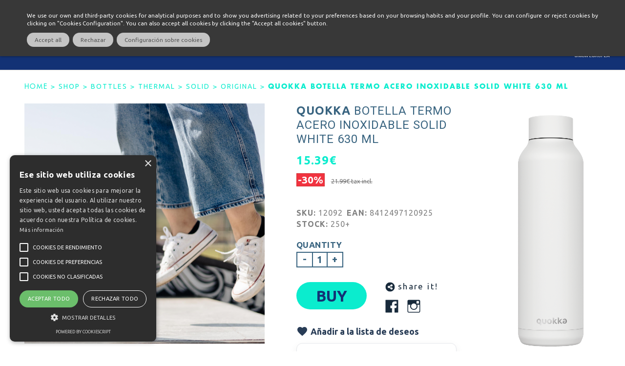

--- FILE ---
content_type: text/html; charset=utf-8
request_url: https://www.byquokka.com/en/solid-original/400-quokka-botella-termo-acero-inoxidable-solid-white-630-ml.html
body_size: 33085
content:
<!DOCTYPE HTML>
<!--[if lt IE 7]>
<html class="no-js lt-ie9 lt-ie8 lt-ie7"  lang="en-us" ><![endif]-->
<!--[if IE 7]>
<html class="no-js lt-ie9 lt-ie8 ie7"  lang="en-us" ><![endif]-->
<!--[if IE 8]>
<html class="no-js lt-ie9 ie8"  lang="en-us" ><![endif]-->
<!--[if gt IE 8]>
<html class="no-js ie9"  lang="en-us" ><![endif]-->
<html lang="en-us"        data-useragent="Mozilla/5.0 (Macintosh; Intel Mac OS X 10_15_7) AppleWebKit/537.36 (KHTML, like Gecko) Chrome/131.0.0.0 Safari/537.36; ClaudeBot/1.0; +claudebot@anthropic.com)">
<head>
    <meta charset="utf-8"/>
    <title>QUOKKA BOTELLA TERMO ACERO INOXIDABLE SOLID WHITE 630 ML - Quokka</title>
    
<script data-keepinline="true">
/* datalayer */
dataLayer = [];
dataLayer.push({"pageCategory":"product","ecommerce":{"currencyCode":"EUR","detail":{"products":[{"name":"QUOKKA BOTELLA TERMO ACERO INOXIDABLE SOLID WHITE 630 ML","id":"400","reference":"12092","price":"15.39","category":"Original","price_tax_exc":"12.72"}]}}});
/* call to GTM Tag */
(function(w,d,s,l,i){w[l]=w[l]||[];w[l].push({'gtm.start':
new Date().getTime(),event:'gtm.js'});var f=d.getElementsByTagName(s)[0],
j=d.createElement(s),dl=l!='dataLayer'?'&l='+l:'';j.async=true;j.src=
'https://www.googletagmanager.com/gtm.js?id='+i+dl;f.parentNode.insertBefore(j,f);
})(window,document,'script','dataLayer','GTM-5GX67X2');

/* async call to avoid cache system for dynamic data */
dataLayer.push({
  'event': 'datalayer_ready'
});
</script>
            <meta name="description" content="Compre en Stor mas de 3000 productos de Star Wars con los mejores precios"/>
            <meta name="generator" content="PrestaShop"/>
    <meta name="robots" content="index,follow"/>
    <meta name="viewport" content="width=device-width, minimum-scale=0.25, maximum-scale=1.6, initial-scale=1.0"/>
    <meta name="apple-mobile-web-app-capable" content="yes"/>
    <link rel="icon" type="image/vnd.microsoft.icon" href="/img/favicon.ico?1746000667"/>
    <link rel="stylesheet" href="https://unpkg.com/swiper/swiper-bundle.min.css"/>
    <link rel="shortcut icon" type="image/x-icon" href="/img/favicon.ico?1746000667"/>
                                        <link rel="stylesheet" href="/themes/quokka/css/global.css" type="text/css"
                      media="all"/>
                                                <link rel="stylesheet" href="/themes/quokka/css/autoload/custom.css" type="text/css"
                      media="all"/>
                                                <link rel="stylesheet" href="/themes/quokka/css/autoload/highdpi.css" type="text/css"
                      media="all"/>
                                                <link rel="stylesheet" href="/themes/quokka/css/autoload/responsive-tables.css" type="text/css"
                      media="all"/>
                                                <link rel="stylesheet" href="/themes/quokka/css/autoload/uniform.default.css" type="text/css"
                      media="all"/>
                                                <link rel="stylesheet" href="/js/jquery/plugins/fancybox/jquery.fancybox.css" type="text/css"
                      media="all"/>
                                                <link rel="stylesheet" href="/modules/ps_checkout/views/css/payments16.css?version=2.21.0" type="text/css"
                      media="all"/>
                                                <link rel="stylesheet" href="/themes/quokka/css/product.css" type="text/css"
                      media="all"/>
                                                <link rel="stylesheet" href="/themes/quokka/css/print.css" type="text/css"
                      media="print"/>
                                                <link rel="stylesheet" href="/js/jquery/plugins/bxslider/jquery.bxslider.css" type="text/css"
                      media="all"/>
                                                <link rel="stylesheet" href="/js/jquery/plugins/jqzoom/jquery.jqzoom.css" type="text/css"
                      media="all"/>
                                                <link rel="stylesheet" href="/modules/creativeelements/views/lib/font-awesome/css/font-awesome.min.css?v=4.7.0" type="text/css"
                      media="all"/>
                                                <link rel="stylesheet" href="/modules/creativeelements/views/css/animations.min.css?v=1.4.10" type="text/css"
                      media="all"/>
                                                <link rel="stylesheet" href="/modules/creativeelements/views/css/frontend.min.css?v=1.4.10" type="text/css"
                      media="all"/>
                                                <link rel="stylesheet" href="/modules/socialsharing/css/socialsharing.css" type="text/css"
                      media="all"/>
                                                <link rel="stylesheet" href="/themes/quokka/css/modules/blockbanner/blockbanner.css" type="text/css"
                      media="all"/>
                                                <link rel="stylesheet" href="/themes/quokka/css/modules/blockcart/blockcart.css" type="text/css"
                      media="all"/>
                                                <link rel="stylesheet" href="/themes/quokka/css/modules/blockcurrencies/blockcurrencies.css" type="text/css"
                      media="all"/>
                                                <link rel="stylesheet" href="/themes/quokka/css/modules/blocklanguages/blocklanguages.css" type="text/css"
                      media="all"/>
                                                <link rel="stylesheet" href="/themes/quokka/css/modules/blockcontact/blockcontact.css" type="text/css"
                      media="all"/>
                                                <link rel="stylesheet" href="/themes/quokka/css/modules/blockmyaccountfooter/blockmyaccount.css" type="text/css"
                      media="all"/>
                                                <link rel="stylesheet" href="/themes/quokka/css/modules/blocknewproducts/blocknewproducts.css" type="text/css"
                      media="all"/>
                                                <link rel="stylesheet" href="/themes/quokka/css/modules/blocknewsletter/blocknewsletter.css" type="text/css"
                      media="all"/>
                                                <link rel="stylesheet" href="/themes/quokka/css/modules/blocksearch/blocksearch.css" type="text/css"
                      media="all"/>
                                                <link rel="stylesheet" href="/js/jquery/plugins/autocomplete/jquery.autocomplete.css" type="text/css"
                      media="all"/>
                                                <link rel="stylesheet" href="/themes/quokka/css/modules/blockspecials/blockspecials.css" type="text/css"
                      media="all"/>
                                                <link rel="stylesheet" href="/themes/quokka/css/modules/blocktags/blocktags.css" type="text/css"
                      media="all"/>
                                                <link rel="stylesheet" href="/themes/quokka/css/modules/blockuserinfo/blockuserinfo.css" type="text/css"
                      media="all"/>
                                                <link rel="stylesheet" href="/themes/quokka/css/modules/blockviewed/blockviewed.css" type="text/css"
                      media="all"/>
                                                <link rel="stylesheet" href="/modules/themeconfigurator/css/hooks.css" type="text/css"
                      media="all"/>
                                                <link rel="stylesheet" href="/themes/quokka/css/modules/productcomments/productcomments.css" type="text/css"
                      media="all"/>
                                                <link rel="stylesheet" href="/modules/sendtoafriend/sendtoafriend.css" type="text/css"
                      media="all"/>
                                                <link rel="stylesheet" href="/themes/quokka/css/modules/productscategory/css/productscategory.css" type="text/css"
                      media="all"/>
                                                <link rel="stylesheet" href="/modules/lgadvancedbreadcrumb/views/css/lgadvancedbreadcrumb.css" type="text/css"
                      media="all"/>
                                                <link rel="stylesheet" href="/modules/iqitmegamenu/views/css/front.css" type="text/css"
                      media="all"/>
                                                <link rel="stylesheet" href="/modules/iqitmegamenu/views/css/iqitmegamenu_s_1.css" type="text/css"
                      media="all"/>
                                                <link rel="stylesheet" href="/modules/lgnav/views/css/lgnav.css" type="text/css"
                      media="all"/>
                                                <link rel="stylesheet" href="/js/jquery/ui/themes/base/jquery.ui.core.css" type="text/css"
                      media="all"/>
                                                <link rel="stylesheet" href="/js/jquery/ui/themes/base/jquery.ui.datepicker.css" type="text/css"
                      media="all"/>
                                                <link rel="stylesheet" href="/js/jquery/ui/themes/base/jquery.ui.theme.css" type="text/css"
                      media="all"/>
                                                <link rel="stylesheet" href="/js/jquery/ui/themes/base/jquery.ui.slider.css" type="text/css"
                      media="all"/>
                                                <link rel="stylesheet" href="/js/jquery/plugins/timepicker/jquery-ui-timepicker-addon.css" type="text/css"
                      media="all"/>
                                                <link rel="stylesheet" href="/modules/formmaker/views/css/formbuilder.front.css" type="text/css"
                      media="all"/>
                                                <link rel="stylesheet" href="/modules/formmaker/views/css/spectrum.css" type="text/css"
                      media="all"/>
                                                <link rel="stylesheet" href="/modules/realexpaymentshpp/views/css/realexpayments.css" type="text/css"
                      media="all"/>
                                                <link rel="stylesheet" href="/modules/layerslider/views/css/layerslider/layerslider.css?v=6.6.9" type="text/css"
                      media="all"/>
                                                <link rel="stylesheet" href="/modules/layerslider/views/lib/font-awesome/css/font-awesome.min.css?v=4.7.0" type="text/css"
                      media="all"/>
                                                <link rel="stylesheet" href="https://fonts.googleapis.com/css?family=Oswald:300,regular,700%7CPoppins:300,regular,500,600,700,100,200,800,900%7CMontserrat:100,200,300,regular,500,600,700,800,900%7CMuli:200,300,regular,600,700,800,900%7CRoboto:regular%7CRoboto+Slab:100,300,regular,700%7CLato:100,300,regular,700,900%7CPlayfair+Display:regular,italic&amp;subset=latin%2Clatin-ext" type="text/css"
                      media="all"/>
                                                <link rel="stylesheet" href="/themes/quokka/css/modules/blockwishlist/blockwishlist.css" type="text/css"
                      media="all"/>
                                                <link rel="stylesheet" href="/modules/g_productinstagram/views/css/front/style.g_instagram.css" type="text/css"
                      media="all"/>
                                                <link rel="stylesheet" href="/modules/g_productinstagram/views/css/front/font-awesome.css" type="text/css"
                      media="all"/>
                                                <link rel="stylesheet" href="/js/jquery/ui/themes/base/jquery.ui.resizable.css" type="text/css"
                      media="all"/>
                                                <link rel="stylesheet" href="/modules/lgcustomproducts/views/css/lgcustomproducts.css" type="text/css"
                      media="all"/>
                                                <link rel="stylesheet" href="/modules/lgnochangeinvoice/views/css/front.css" type="text/css"
                      media="all"/>
                                                <link rel="stylesheet" href="/modules/deluxecookies/views/css/deluxecookies-1.0.css" type="text/css"
                      media="all"/>
                                                <link rel="stylesheet" href="/themes/quokka/css/product_list.css" type="text/css"
                      media="all"/>
                                                <link rel="stylesheet" href="/modules/lgconsultas/views/css/tab-consultas.css" type="text/css"
                      media="all"/>
                                    <script type="text/javascript">
var CUSTOMIZE_TEXTFIELD = 1;
var FancyboxI18nClose = 'Close';
var FancyboxI18nNext = 'Next';
var FancyboxI18nPrev = 'Previous';
var IdxrcookiesConfigFront = {"urlAjax":"https:\/\/www.byquokka.com\/en\/module\/deluxecookies\/ajax?ajax=1&token=a17f6e52a40ad4b684b840734cc951f7","forceDialog":true,"userOptions":{"date":"2026-01-21 20:39:03","divColor":"#383838","textColor":"#ffffff","divPosition":"top","cookiesUrl":"https%3A%2F%2Fwww.byquokka.com%2Fen%2Fcontent%2F14-cookies","cookiesUrlTitle":"Cookies Policy","cookiesText":"<p>We use our own and third-party cookies for analytical purposes and to show you advertising related to your preferences based on your browsing habits and your profile. You can configure or reject cookies by clicking on \"Cookies Configuration\". You can also accept all cookies by clicking the \"Accept all cookies\" button.\u00a0<\/p>","cookiesInfoText":"<p>We use our own and third-party cookies for analytical purposes and to show you advertising related to your preferences based on your browsing habits and your profile. You can configure or reject cookies by clicking on \"Cookies Configuration\". You can also accept all cookies by clicking the \"Accept all cookies\" button.\u00a0<\/p>","cookieName":"deluxecookiesWarningCheck","cookiePath":"\/","cookieDomain":"www.byquokka.com","okText":"Accept all","acceptSelectedText":"Accept selected","koText":"Rechazar","reject_button":true,"accept_selected_button":false,"fixed_button":"1","button_position":"right","reload":true,"blockUserNav":false},"audit":false,"audit_next_page":"","cookies_list":[{"id_cookie":"16","id_template":"0","domain":"http:\/\/www.byquokka.com","name":"ajs_anonymous_id","id_cookie_type":"0","id_shop":"1","module":null,"date_add":"2024-01-16 10:29:54","date_upd":"2024-01-16 10:29:54","imperative":false},{"id_cookie":"8","id_template":"0","domain":"http:\/\/www.byquokka.com","name":"_gid","id_cookie_type":"3","id_shop":"1","module":"","date_add":"2022-10-10 16:40:19","date_upd":"2022-10-10 16:42:31","imperative":false},{"id_cookie":"21","id_template":"0","domain":"http:\/\/www.byquokka.com","name":"_ga_15QRHRN1LP","id_cookie_type":"0","id_shop":"1","module":null,"date_add":"2024-01-16 10:29:54","date_upd":"2024-01-16 10:29:54","imperative":false},{"id_cookie":"5","id_template":"0","domain":"http:\/\/www.byquokka.com","name":"_fbc","id_cookie_type":"3","id_shop":"1","module":"","date_add":"2022-10-10 16:40:19","date_upd":"2022-10-10 16:42:41","imperative":false},{"id_cookie":"13","id_template":"0","domain":"http:\/\/www.byquokka.com","name":"_gat","id_cookie_type":"3","id_shop":"1","module":"","date_add":"2022-10-10 16:40:19","date_upd":"2022-10-10 16:42:17","imperative":false},{"id_cookie":"18","id_template":"0","domain":"http:\/\/www.byquokka.com","name":"_hjSessionUser_2868906","id_cookie_type":"0","id_shop":"1","module":null,"date_add":"2024-01-16 10:29:54","date_upd":"2024-01-16 10:29:54","imperative":false},{"id_cookie":"2","id_template":"0","domain":"http:\/\/www.byquokka.com","name":"_fbp","id_cookie_type":"3","id_shop":"1","module":"","date_add":"2022-10-10 16:40:19","date_upd":"2022-10-10 16:41:26","imperative":false},{"id_cookie":"10","id_template":"0","domain":"http:\/\/www.byquokka.com","name":"_form_3_","id_cookie_type":"4","id_shop":"1","module":"","date_add":"2022-10-10 16:40:19","date_upd":"2022-10-10 16:42:24","imperative":false},{"id_cookie":"15","id_template":"0","domain":"http:\/\/www.byquokka.com","name":"ajs_user_id","id_cookie_type":"0","id_shop":"1","module":null,"date_add":"2024-01-16 10:29:54","date_upd":"2024-01-16 10:29:54","imperative":false},{"id_cookie":"7","id_template":"0","domain":"http:\/\/www.byquokka.com","name":"_gcl_au","id_cookie_type":"4","id_shop":"1","module":"","date_add":"2022-10-10 16:40:19","date_upd":"2022-10-10 16:43:25","imperative":false},{"id_cookie":"20","id_template":"0","domain":"http:\/\/www.byquokka.com","name":"mp_c8aed77ebc880f4222724bc14a0d8a0d_mixpanel","id_cookie_type":"0","id_shop":"1","module":null,"date_add":"2024-01-16 10:29:54","date_upd":"2024-01-16 10:29:54","imperative":false},{"id_cookie":"4","id_template":"0","domain":"http:\/\/www.byquokka.com","name":"_pin_unauth","id_cookie_type":"3","id_shop":"1","module":"","date_add":"2022-10-10 16:40:19","date_upd":"2022-10-10 16:42:46","imperative":false},{"id_cookie":"12","id_template":"0","domain":"http:\/\/www.byquokka.com","name":"PrestaShop-d55706d22bff1089ba13c0a436206bea","id_cookie_type":"1","id_shop":"1","module":"","date_add":"2022-10-10 16:40:19","date_upd":"2022-10-10 16:42:20","imperative":true},{"id_cookie":"17","id_template":"0","domain":"http:\/\/www.byquokka.com","name":"_hjHasCachedUserAttributes","id_cookie_type":"0","id_shop":"1","module":null,"date_add":"2024-01-16 10:29:54","date_upd":"2024-01-16 10:29:54","imperative":false},{"id_cookie":"1","id_template":"0","domain":"http:\/\/www.byquokka.com","name":"_ga","id_cookie_type":"3","id_shop":"1","module":"","date_add":"2022-10-10 16:40:19","date_upd":"2022-10-10 16:41:24","imperative":false},{"id_cookie":"9","id_template":"0","domain":"http:\/\/www.byquokka.com","name":"deluxecookiesWarningCheck","id_cookie_type":"1","id_shop":"1","module":"","date_add":"2022-10-10 16:40:19","date_upd":"2022-10-10 16:42:28","imperative":true},{"id_cookie":"6","id_template":"0","domain":"http:\/\/www.byquokka.com","name":"__lglaw","id_cookie_type":"1","id_shop":"1","module":"","date_add":"2022-10-10 16:40:19","date_upd":"2022-10-10 16:41:58","imperative":true},{"id_cookie":"14","id_template":"0","domain":"http:\/\/www.byquokka.com","name":"_gat_UA-99588848-4","id_cookie_type":"3","id_shop":"1","module":"","date_add":"2022-10-10 16:40:19","date_upd":"2022-10-10 16:42:15","imperative":false},{"id_cookie":"19","id_template":"0","domain":"http:\/\/www.byquokka.com","name":"PHPSESSID","id_cookie_type":"0","id_shop":"1","module":null,"date_add":"2024-01-16 10:29:54","date_upd":"2024-01-16 10:29:54","imperative":false},{"id_cookie":"3","id_template":"0","domain":"http:\/\/www.byquokka.com","name":"prism_26382740","id_cookie_type":"4","id_shop":"1","module":"","date_add":"2022-10-10 16:40:19","date_upd":"2022-10-10 16:42:47","imperative":false},{"id_cookie":"11","id_template":"0","domain":"http:\/\/www.byquokka.com","name":"PrestaShop-613b755ec3a669af0a4149f029dc298b","id_cookie_type":"1","id_shop":"1","module":"","date_add":"2022-10-10 16:40:19","date_upd":"2022-10-10 16:42:22","imperative":true}],"php_self":"product","id_product":400};
var LS_Meta = {"v":"6.6.9"};
var PS_CATALOG_MODE = false;
var _remaining_chars_str = 'remaining characters	';
var added_to_wishlist = 'The product was successfully added to your wishlist.';
var address_controller_url = 'https://www.byquokka.com/module/lgnochangeinvoice/invoiceaddress';
var ajaxUrl = '/modules/deluxecookies/ajax.php';
var ajax_allowed = true;
var ajaxsearch = true;
var allowBuyWhenOutOfStock = false;
var attribute_anchor_separator = '-';
var attributesCombinations = [];
var availableLaterValue = '';
var availableNowValue = '';
var baseDir = 'https://www.byquokka.com/';
var baseUri = 'https://www.byquokka.com/';
var blocksearch_type = 'top';
var ceFrontendConfig = {"isEditMode":"","stretchedSectionContainer":false,"is_rtl":false};
var confirm_report_message = 'Are you sure that you want to report this comment?';
var contentOnly = false;
var currency = {"id":1,"name":"\u20ac Euro","iso_code":"EUR","iso_code_num":"978","sign":"\u20ac","blank":"0","conversion_rate":"1.000000","deleted":"0","format":"4","decimals":"1","active":"1","prefix":"","suffix":" \u20ac","id_shop_list":null,"force_id":false};
var currencyBlank = 0;
var currencyFormat = 4;
var currencyISO = 'EUR';
var currencyRate = 1;
var currencySign = '€';
var currentDate = '2026-01-21 20:39:03';
var customerGroupWithoutTax = false;
var customizationFields = [{"id_customization_field":"183","type":"0","required":"0","name":"Meta information Field","id_lang":"3"},{"id_customization_field":"184","type":"1","required":"0","name":"Image Field","id_lang":"3"}];
var customizationId = null;
var customizationIdMessage = 'Customization #';
var default_eco_tax = 0;
var delete_txt = 'Delete';
var displayList = false;
var displayPrice = 0;
var doesntExist = 'This combination does not exist for this product. Please select another combination.';
var doesntExistNoMore = 'This product is no longer in stock';
var doesntExistNoMoreBut = 'with those attributes but is available with others.';
var ecotaxTax_rate = 0;
var fieldRequired = 'Please fill in all the required fields before saving your customization.';
var freeProductTranslation = 'Free!';
var freeShippingTranslation = 'Free shipping!';
var generated_date = 1769024343;
var groupReduction = 0;
var hasDeliveryAddress = false;
var highDPI = true;
var idDefaultImage = 1179830;
var id_lang = 3;
var id_product = 400;
var img_dir = 'https://www.byquokka.com/themes/quokka/img/';
var img_prod_dir = 'https://www.byquokka.com/img/p/';
var img_ps_dir = 'https://www.byquokka.com/img/';
var instantsearch = false;
var iqitmegamenu_swwidth = true;
var isGuest = 0;
var isLogged = 0;
var isMobile = false;
var jqZoomEnabled = true;
var lg_b2b_msg = 'Para cambiar los datos personales o de facturación póngase en contacto con nosotros';
var lg_has_address = false;
var lg_is_b2b = false;
var loggin_required = 'You must be logged in to manage your wishlist.';
var maxQuantityToAllowDisplayOfLastQuantityMessage = 0;
var minimalQuantity = 1;
var moderation_active = true;
var mywishlist_url = 'https://www.byquokka.com/en/module/blockwishlist/mywishlist';
var noTaxForThisProduct = false;
var oosHookJsCodeFunctions = [];
var page_name = 'product';
var pixel_ids = '844484644096179';
var placeholder_blocknewsletter = 'Enter your e-mail';
var pp_custom_add_to_cart = null;
var priceDisplayMethod = 0;
var priceDisplayPrecision = 2;
var productAvailableForOrder = true;
var productBasePriceTaxExcl = 18.173554;
var productBasePriceTaxExcluded = 18.173554;
var productBasePriceTaxIncl = 21.99;
var productHasAttributes = false;
var productPrice = 15.393;
var productPriceTaxExcluded = 18.173554;
var productPriceTaxIncluded = 21.99;
var productPriceWithoutReduction = 21.99;
var productReference = '12092';
var productShowPrice = true;
var productUnitPriceRatio = 0;
var product_fileButtonHtml = 'Choose File';
var product_fileDefaultHtml = 'No file selected';
var product_specific_price = {"id_specific_price":"3165288","id_specific_price_rule":"20","id_cart":"0","id_product":"0","id_shop":"1","id_shop_group":"0","id_currency":"0","id_country":"0","id_group":"1","id_customer":"0","id_product_attribute":"0","price":"-1.000000","from_quantity":"1","reduction":"0.300000","reduction_tax":"1","reduction_type":"percentage","from":"2026-01-12 00:00:00","to":"2026-01-31 23:59:00","score":"50"};
var productcomment_added = 'Your comment has been added!';
var productcomment_added_moderation = 'Your comment has been added and will be available once approved by a moderator.';
var productcomment_ok = 'OK';
var productcomment_title = 'New comment';
var productcomments_controller_url = 'https://www.byquokka.com/en/module/productcomments/default';
var productcomments_url_rewrite = true;
var quantitiesDisplayAllowed = true;
var quantityAvailable = 933;
var quickView = true;
var reduction_percent = 30;
var reduction_price = 0;
var removingLinkText = 'remove this product from my cart';
var roundMode = 2;
var search_url = 'https://www.byquokka.com/en/buscar';
var secure_key = 'bb98fb3b33b6dcf04465a10d03d3315a';
var sharing_img = 'https://www.byquokka.com/1179830/quokka-botella-termo-acero-inoxidable-solid-white-630-ml.jpg';
var sharing_name = 'QUOKKA BOTELLA TERMO ACERO INOXIDABLE SOLID WHITE 630 ML';
var sharing_url = 'https://www.byquokka.com/en/solid-original/400-quokka-botella-termo-acero-inoxidable-solid-white-630-ml.html';
var single_event_tracking = 0;
var specific_currency = false;
var specific_price = -1;
var static_token = '09f0899c50dd57f55f8d0b595deb9411';
var stf_msg_error = 'Your e-mail could not be sent. Please check the e-mail address and try again.';
var stf_msg_required = 'You did not fill required fields';
var stf_msg_success = 'Your e-mail has been sent successfully';
var stf_msg_title = 'Send to a friend';
var stf_secure_key = '0e15bcd6fba5d124ca375368a06c0d02';
var stock_management = 1;
var taxRate = 21;
var toBeDetermined = 'To be determined';
var token = '09f0899c50dd57f55f8d0b595deb9411';
var uploading_in_progress = 'Uploading in progress, please be patient.';
var usingSecureMode = true;
var wishlistProductsIds = false;
var zakekeInfoUrl = 'https://www.byquokka.com/en/module/zakeke/info';
</script>

                    <script type="text/javascript" src="https://www.byquokka.com/themes/quokka/cache/v_363_882b513497d5d6485f157cff735f8fbf.js"></script>
                <meta property="og:type" content="product" />
<meta property="og:url" content="https://www.byquokka.com/en/solid-original/400-quokka-botella-termo-acero-inoxidable-solid-white-630-ml.html" />
<meta property="og:title" content="QUOKKA BOTELLA TERMO ACERO INOXIDABLE SOLID WHITE 630 ML - Quokka" />
<meta property="og:site_name" content="Quokka" />
<meta property="og:description" content="Compre en Stor mas de 3000 productos de Star Wars con los mejores precios" />
<meta property="og:image" content="https://www.byquokka.com/1179830-large_default/quokka-botella-termo-acero-inoxidable-solid-white-630-ml.jpg" />
<meta property="product:pretax_price:amount" content="12.72" />
<meta property="product:pretax_price:currency" content="EUR" />
<meta property="product:price:amount" content="15.39" />
<meta property="product:price:currency" content="EUR" />
<meta property="product:weight:value" content="299.000000" />
<meta property="product:weight:units" content="kg" />

<!-- Magic 360 Prestashop module version v5.9.11 [v1.6.66:v4.6.8] -->
<script type="text/javascript">window["mgctlbx$Pltm"] = "Prestashop";</script>
<link type="text/css" href="/modules/magic360/views/css/magic360.css" rel="stylesheet" media="screen" />
<link type="text/css" href="/modules/magic360/views/css/magic360.module.css" rel="stylesheet" media="screen" />
<script type="text/javascript" src="/modules/magic360/views/js/magic360.js"></script>
<script type="text/javascript">
	Magic360Options = {
		'rows':1,
		'columns':36,
		'magnify':false,
		'magnifier-width':'100%',
		'magnifier-shape':'inner',
		'fullscreen':true,
		'spin':'drag',
		'autospin-direction':'clockwise',
		'sensitivityX':50,
		'sensitivityY':50,
		'mousewheel-step':1,
		'autospin-speed':3600,
		'smoothing':true,
		'autospin':'once',
		'autospin-start':'load,hover',
		'autospin-stop':'click',
		'initialize-on':'click',
		'start-column':1,
		'start-row':0,
		'loop-column':true,
		'loop-row':false,
		'reverse-column':false,
		'reverse-row':false,
		'column-increment':1,
		'row-increment':1,
		'hint':true
	}
</script>
<script type="text/javascript">
	Magic360Lang = {
		'loading-text':'Loading...',
		'fullscreen-loading-text':'Loading large spin...',
		'hint-text':'Drag to spin',
		'mobile-hint-text':'Swipe to spin'
	}
</script>
<script type="text/javascript" src="/modules/magic360/views/js/common.js"></script>
<script type="text/javascript">


</script><script type="text/javascript">
    var minqty = '';
</script>

			<script type="text/javascript">
				(window.gaDevIds=window.gaDevIds||[]).push('d6YPbH');
				(function(i,s,o,g,r,a,m){i['GoogleAnalyticsObject']=r;i[r]=i[r]||function(){
				(i[r].q=i[r].q||[]).push(arguments)},i[r].l=1*new Date();a=s.createElement(o),
				m=s.getElementsByTagName(o)[0];a.async=1;a.src=g;m.parentNode.insertBefore(a,m)
				})(window,document,'script','//www.google-analytics.com/analytics.js','ga');
				ga('create', 'UA-99588848-4', 'auto');
				ga('require', 'ec');</script><script type="text/javascript">
            var formmakerPath = "https://www.byquokka.com/en/forms/upload";
            var titleFileUploadFM = "Ningún archivo seleccionado";
            var titleChooseFileFM = "seleccione el archivo";var buttonFileUploadFM = "seleccione el archivo";
            if (typeof($.uniform) != "undefined") {
                $.uniform.defaults.fileDefaultHtml = titleFileUploadFM;
                $.uniform.defaults.fileButtonHtml = buttonFileUploadFM;
            }</script><meta name="generator" content="Powered by Creative Slider 6.6.9 - Multi-Purpose, Responsive, Parallax, Mobile-Friendly Slider Module for PrestaShop." />

  <link rel="prefetch" href="https://www.paypal.com/sdk/js?components=marks,funding-eligibility&client-id=AXjYFXWyb4xJCErTUDiFkzL0Ulnn-bMm4fal4G-1nQXQ1ZQxp06fOuE7naKUXGkq2TZpYSiI9xXbs4eo&merchant-id=F6DVAAC4PMXXJ&currency=EUR&intent=capture&commit=false&vault=false&integration-date=2022-14-06&disable-funding=bancontact,card,eps,giropay,ideal,mybank,p24,sofort&enable-funding=paylater" as="script">

    <link rel="stylesheet" href="//fonts.googleapis.com/css?family=Open+Sans:300,600&amp;subset=latin,latin-ext"
          type="text/css" media="all"/>
    <link href="https://fonts.googleapis.com/css?family=Roboto&display=swap" rel="stylesheet">
    <link href="https://fonts.googleapis.com/icon?family=Material+Icons" rel="stylesheet">
    <!--[if IE 8]>
    <script src="https://oss.maxcdn.com/libs/html5shiv/3.7.0/html5shiv.js"></script>
    <script src="https://oss.maxcdn.com/libs/respond.js/1.3.0/respond.min.js"></script>

    <![endif]-->
    <script src="https://unpkg.com/swiper/swiper-bundle.min.js"></script>

    
    

            <link rel="stylesheet" href="https://www.byquokka.com/themes/quokka/css/override.css" type="text/css" media="all"/>
        
        <!-- Global site tag (gtag.js) - Google Ads: 848494667 -->
        <script async src="https://www.googletagmanager.com/gtag/js?id=AW-848494667"></script>
        <script>
            window.dataLayer = window.dataLayer || [];

            function gtag() {
                dataLayer.push(arguments);
            }

            gtag('js', new Date());

            gtag('config', 'AW-848494667');
        </script>
    
</head>
<body id="product"        class="product product-400 product-quokka-botella-termo-acero-inoxidable-solid-white-630-ml category-42 category-solid-original hide-left-column hide-right-column lang_en">

<!-- Google Tag Manager (noscript) -->
<noscript><iframe src="https://www.googletagmanager.com/ns.html?id=GTM-5GX67X2&nojscript=true"
height="0" width="0" style="display:none;visibility:hidden"></iframe></noscript>
<!-- End Google Tag Manager (noscript) -->
<div id="page">
    <img src="https://ads.sonataplatform.com/pixel/attribution/5d7fbca7595d4a003f5e5edf"/>
    <div class="header-container">
        
        <div class="header-free-shipping">
            FREE SHIPPING! (See conditions based on the country of destination).
        </div>
        
        <header id="header" class="header">
                                                                <div class="nav hidden-xs hidden-sm"></div>
                        <div class="container-full-width">
                <div class="row">
                    <div class="col-xs-12 header-inner">
                        <div class="iqitmegamenu-wrapper clearfix">
    <div id="iqitmegamenu-horizontal"
         class="iqitmegamenu  cbp-nosticky "
         role="navigation">
        <div class="container">

                        
            <nav id="cbp-hrmenu"
                 class="cbp-hrmenu cbp-horizontal cbp-hrsub-narrow       cbp-submenu-notarrowed  cbp-submenu-notarrowed  cbp-menu-centered ">
                <ul>
                                            <li class="cbp-hrmenu-tab cbp-hrmenu-tab-56  cbp-has-submeu">
                            <a role="button" class="cbp-empty-mlink">

                                    <span class="cbp-tab-title">
                                        SHOP                                            <i class="icon fa icon-angle-down cbp-submenu-aindicator"></i>
                                        </span>
                                                                    </a>
                                                                    <div class="cbp-hrsub col-xs-12">
                                        <div class="cbp-triangle-container">
                                            <div class="cbp-triangle-top"></div>
                                            <div class="cbp-triangle-top-back"></div>
                                        </div>
                                        <div class="cbp-hrsub-inner">
                                                                                                                                                <div class="container-xs-height cbp-tabs-container">
                                                        <div class="row row-xs-height">
                                                            <div class="col-xs-2 col-xs-height">
                                                                <ul class="cbp-hrsub-tabs-names cbp-tabs-names">
                                                                                                                                                                                                                        <li class="innertab-52 active">
                                                                                <a href="#52-innertab-56" >
                                                                                                                                                                                                                                                            BOTTLES                                                                                                                                                                     </a><i class="icon fa icon-angle-right cbp-submenu-it-indicator"></i><span
                                                                                        class="cbp-inner-border-hider"></span>
                                                                            </li>
                                                                                                                                                    <li class="innertab-53 ">
                                                                                <a href="#53-innertab-56" >
                                                                                                                                                                                                                                                            TUMBLERS                                                                                                                                                                     </a><i class="icon fa icon-angle-right cbp-submenu-it-indicator"></i><span
                                                                                        class="cbp-inner-border-hider"></span>
                                                                            </li>
                                                                                                                                                    <li class="innertab-54 ">
                                                                                <a href="#54-innertab-56" >
                                                                                                                                                                                                                                                            FOOD JARS                                                                                                                                                                     </a><i class="icon fa icon-angle-right cbp-submenu-it-indicator"></i><span
                                                                                        class="cbp-inner-border-hider"></span>
                                                                            </li>
                                                                                                                                                    <li class="innertab-55 ">
                                                                                <a href="#55-innertab-56"  data-link="https://www.byquokka.com/en/6-quokka-kids" >
                                                                                                                                                                                                                                                                <img
                                                                                        src="https://www.byquokka.com/img/cms/quokka_kids_logo@3x.png"
                                                                                        alt="QUOKKA KIDS"
                                                                                        class="cbp-mainlink-iicon" />                                                                                                                                                                                                                                                        </a><i class="icon fa icon-angle-right cbp-submenu-it-indicator"></i><span
                                                                                        class="cbp-inner-border-hider"></span>
                                                                            </li>
                                                                                                                                                                                                            </ul>
                                                            </div>

                                                                                                                                                                                                <div role="tabpanel"
                                                                         class="col-xs-10 col-xs-height tab-pane cbp-tab-pane active innertabcontent-52"
                                                                         id="52-innertab-56">

                                                                                                                                                    <div class="clearfix">
                                                                                                                                                                    <div class="row menu_row menu-element  first_rows menu-element-id-1">
                

                                                                <div class="col-xs-3 cbp-menu-column cbp-menu-element menu-element-id-2 ">
        <div class="cbp-menu-column-inner">
                        
                                    <span class="cbp-column-title transition-300"><h3>GLASS</h3> </h2>
                                    
                
                    
                                                    <div class="row cbp-categories-row">
                                                                                                                                                                                                    </div>



                    
                
                

                                                            <div class="row menu_row menu-element  menu-element-id-5">
                

                                                                <div class="col-xs-12 cbp-menu-column cbp-menu-element menu-element-id-8 cbp-empty-column">
        <div class="cbp-menu-column-inner">
                        
            
                
                

                            </div>    </div>

                                                    </div>

                                            <div class="row menu_row menu-element  menu-element-id-6">
                

                                                                <div class="col-xs-12 cbp-menu-column cbp-menu-element menu-element-id-9 ">
        <div class="cbp-menu-column-inner">
                        
                                    <span class="cbp-column-title transition-300"><h3>THERMAL - Stainless Steel</h3> </h2>
                                    
                
                    
                                                    <div class="row cbp-categories-row">
                                                                                                                                                                                                                                    <div class="col-xs-12">
                                            <div class="cbp-category-link-w">
                                                <a
                                                        img-data-src="https://www.byquokka.com/img/c/8.jpg"
                                                        href="https://www.byquokka.com/en/8-solid"
                                                        class="cbp-column-title cbp-category-title main-category-image-link">
                                                    <span>
                                                        <img
                                                            class="replace-2x img-responsive"
                                                            src="https://www.byquokka.com/img/c/8-0_thumb.jpg"
                                                            alt="Solid"/>
                                                                                                                <h2>Solid</h2>
                                                    </span>
                                                    <i class="fa fa-chevron-right" aria-hidden="true"></i>
                                                </a>
                                                
<ul class="cbp-links cbp-category-tree">
	<li   >
	<div class="cbp-category-link-w">
	<a href="https://www.byquokka.com/en/39-solid-full-print">Full Print</a>
		</div>
	</li>  
	  		             
	<li   >
	<div class="cbp-category-link-w">
	<a href="https://www.byquokka.com/en/40-solid-powder">Powder</a>
		</div>
	</li>  
	  		             
	<li   >
	<div class="cbp-category-link-w">
	<a href="https://www.byquokka.com/en/41-solid-with-strap">with Strap</a>
		</div>
	</li>  
	  		             
	<li   >
	<div class="cbp-category-link-w">
	<a href="https://www.byquokka.com/en/42-solid-original">Original</a>
		</div>
	</li>  
	  		             
	<li   >
	<div class="cbp-category-link-w">
	<a href="https://www.byquokka.com/en/46-collabs">Collabs</a>
		</div>
	</li>  
	  		             
	<li   >
	<div class="cbp-category-link-w">
	<a href="https://www.byquokka.com/en/53-pride">Pride</a>
		</div>
	</li>  
	  		             
	<li   >
	<div class="cbp-category-link-w">
	<a href="https://www.byquokka.com/en/56-tourism">Tourism</a>
		</div>
	</li>  
	  		             
</ul>
                                            </div>
                                        </div>
                                                                                                                                                                                                                                                                        <div class="col-xs-12">
                                            <div class="cbp-category-link-w">
                                                <a
                                                        img-data-src="https://www.byquokka.com/img/c/66.jpg"
                                                        href="https://www.byquokka.com/en/66-tide"
                                                        class="cbp-column-title cbp-category-title main-category-image-link">
                                                    <span>
                                                        <img
                                                            class="replace-2x img-responsive"
                                                            src="https://www.byquokka.com/img/c/66-0_thumb.jpg"
                                                            alt="Tide"/>
                                                                                                                <h2>Tide</h2>
                                                    </span>
                                                    <i class="fa fa-chevron-right" aria-hidden="true"></i>
                                                </a>
                                                                                            </div>
                                        </div>
                                                                                                                                                                                                                                                                                                                                            <div class="col-xs-12">
                                            <div class="cbp-category-link-w">
                                                <a
                                                        img-data-src="https://www.byquokka.com/img/c/70.jpg"
                                                        href="https://www.byquokka.com/en/70-echo"
                                                        class="cbp-column-title cbp-category-title main-category-image-link">
                                                    <span>
                                                        <img
                                                            class="replace-2x img-responsive"
                                                            src="https://www.byquokka.com/img/c/70-0_thumb.jpg"
                                                            alt="Echo"/>
                                                                                                                <h2>Echo</h2>
                                                    </span>
                                                    <i class="fa fa-chevron-right" aria-hidden="true"></i>
                                                </a>
                                                                                            </div>
                                        </div>
                                                                                                </div>



                    
                
                

                            </div>    </div>

                                                    </div>

                                            <div class="row menu_row menu-element  menu-element-id-7">
                

                                                                <div class="col-xs-12 cbp-menu-column cbp-menu-element menu-element-id-10 ">
        <div class="cbp-menu-column-inner">
                        
                                    <span class="cbp-column-title transition-300"><h3>HYDRATION</h3> </h2>
                                    
                
                    
                                                    <div class="row cbp-categories-row">
                                                                                                                                                                                                                                    <div class="col-xs-12">
                                            <div class="cbp-category-link-w">
                                                <a
                                                        img-data-src="https://www.byquokka.com/img/c/10.jpg"
                                                        href="https://www.byquokka.com/en/10-ice"
                                                        class="cbp-column-title cbp-category-title main-category-image-link">
                                                    <span>
                                                        <img
                                                            class="replace-2x img-responsive"
                                                            src="https://www.byquokka.com/img/c/10-0_thumb.jpg"
                                                            alt="Ice"/>
                                                                                                                <h2>Ice</h2>
                                                    </span>
                                                    <i class="fa fa-chevron-right" aria-hidden="true"></i>
                                                </a>
                                                                                            </div>
                                        </div>
                                                                                                                                                                                                                                                                        <div class="col-xs-12">
                                            <div class="cbp-category-link-w">
                                                <a
                                                        img-data-src="https://www.byquokka.com/img/c/67.jpg"
                                                        href="https://www.byquokka.com/en/67-swift"
                                                        class="cbp-column-title cbp-category-title main-category-image-link">
                                                    <span>
                                                        <img
                                                            class="replace-2x img-responsive"
                                                            src="https://www.byquokka.com/img/c/67-0_thumb.jpg"
                                                            alt="Swift"/>
                                                                                                                <h2>Swift</h2>
                                                    </span>
                                                    <i class="fa fa-chevron-right" aria-hidden="true"></i>
                                                </a>
                                                                                            </div>
                                        </div>
                                                                                                </div>



                    
                
                

                            </div>    </div>

                                                    </div>

                                                </div>    </div>

                                                <div class="col-xs-5 cbp-menu-column cbp-menu-element menu-element-id-3 cbp-empty-column">
        <div class="cbp-menu-column-inner">
                        
            
                
                

                            </div>    </div>

                                                <div class="col-xs-4 cbp-menu-column cbp-menu-element menu-element-id-4 cbp-empty-column">
        <div class="cbp-menu-column-inner">
                        
            
                
                

                            </div>    </div>

                                                    </div>

                                                                                                                                                            </div>
                                                                        
                                                                    </div>
                                                                                                                                    <div role="tabpanel"
                                                                         class="col-xs-10 col-xs-height tab-pane cbp-tab-pane  innertabcontent-53"
                                                                         id="53-innertab-56">

                                                                                                                                                    <div class="clearfix">
                                                                                                                                                                    <div class="row menu_row menu-element  first_rows menu-element-id-1">
                

                                                                <div class="col-xs-3 cbp-menu-column cbp-menu-element menu-element-id-2 ">
        <div class="cbp-menu-column-inner">
                        
                                    <span class="cbp-column-title transition-300"><h3>GLASS</h3> </h2>
                                    
                
                    
                                                    <div class="row cbp-categories-row">
                                                                                                                                </div>



                    
                
                

                                                            <div class="row menu_row menu-element  menu-element-id-5">
                

                                                                <div class="col-xs-12 cbp-menu-column cbp-menu-element menu-element-id-10 ">
        <div class="cbp-menu-column-inner">
                        
                                    <span class="cbp-column-title transition-300"><h3>THERMAL - STAINLESS STEEL</h3> </h2>
                                    
                
                    
                                                    <div class="row cbp-categories-row">
                                                                                                                                                                                                                                    <div class="col-xs-12">
                                            <div class="cbp-category-link-w">
                                                <a
                                                        img-data-src="https://www.byquokka.com/img/c/34.jpg"
                                                        href="https://www.byquokka.com/en/34-boost"
                                                        class="cbp-column-title cbp-category-title main-category-image-link">
                                                    <span>
                                                        <img
                                                            class="replace-2x img-responsive"
                                                            src="https://www.byquokka.com/img/c/34-0_thumb.jpg"
                                                            alt="Boost"/>
                                                                                                                <h2>Boost</h2>
                                                    </span>
                                                    <i class="fa fa-chevron-right" aria-hidden="true"></i>
                                                </a>
                                                                                            </div>
                                        </div>
                                                                                                                                                                                                                                                                        <div class="col-xs-12">
                                            <div class="cbp-category-link-w">
                                                <a
                                                        img-data-src="https://www.byquokka.com/img/c/61.jpg"
                                                        href="https://www.byquokka.com/en/61-mist"
                                                        class="cbp-column-title cbp-category-title main-category-image-link">
                                                    <span>
                                                        <img
                                                            class="replace-2x img-responsive"
                                                            src="https://www.byquokka.com/img/c/61-0_thumb.jpg"
                                                            alt="Mist"/>
                                                                                                                <h2>Mist</h2>
                                                    </span>
                                                    <i class="fa fa-chevron-right" aria-hidden="true"></i>
                                                </a>
                                                                                            </div>
                                        </div>
                                                                                                                                                                                                                                                                                                                                                                                                                <div class="col-xs-12">
                                            <div class="cbp-category-link-w">
                                                <a
                                                        img-data-src="https://www.byquokka.com/img/c/64.jpg"
                                                        href="https://www.byquokka.com/en/64-stream"
                                                        class="cbp-column-title cbp-category-title main-category-image-link">
                                                    <span>
                                                        <img
                                                            class="replace-2x img-responsive"
                                                            src="https://www.byquokka.com/img/c/64-0_thumb.jpg"
                                                            alt="Stream"/>
                                                                                                                <h2>Stream</h2>
                                                    </span>
                                                    <i class="fa fa-chevron-right" aria-hidden="true"></i>
                                                </a>
                                                                                            </div>
                                        </div>
                                                                                                                                                                                                                                                                        <div class="col-xs-12">
                                            <div class="cbp-category-link-w">
                                                <a
                                                        img-data-src="https://www.byquokka.com/img/c/65.jpg"
                                                        href="https://www.byquokka.com/en/65-umi"
                                                        class="cbp-column-title cbp-category-title main-category-image-link">
                                                    <span>
                                                        <img
                                                            class="replace-2x img-responsive"
                                                            src="https://www.byquokka.com/img/c/65-0_thumb.jpg"
                                                            alt="Umi"/>
                                                                                                                <h2>Umi</h2>
                                                    </span>
                                                    <i class="fa fa-chevron-right" aria-hidden="true"></i>
                                                </a>
                                                                                            </div>
                                        </div>
                                                                                                </div>



                    
                
                

                            </div>    </div>

                                                    </div>

                                            <div class="row menu_row menu-element  menu-element-id-11">
                

                                                                <div class="col-xs-12 cbp-menu-column cbp-menu-element menu-element-id-12 ">
        <div class="cbp-menu-column-inner">
                        
                                    <span class="cbp-column-title transition-300"><h3>HYDRATION</h3> </h2>
                                    
                
                    
                                                    <div class="row cbp-categories-row">
                                                                                                                                                                                                                                    <div class="col-xs-12">
                                            <div class="cbp-category-link-w">
                                                <a
                                                        img-data-src="https://www.byquokka.com/img/c/48.jpg"
                                                        href="https://www.byquokka.com/en/48-flux"
                                                        class="cbp-column-title cbp-category-title main-category-image-link">
                                                    <span>
                                                        <img
                                                            class="replace-2x img-responsive"
                                                            src="https://www.byquokka.com/img/c/48-0_thumb.jpg"
                                                            alt="Flux"/>
                                                                                                                <h2>Flux</h2>
                                                    </span>
                                                    <i class="fa fa-chevron-right" aria-hidden="true"></i>
                                                </a>
                                                                                            </div>
                                        </div>
                                                                                                </div>



                    
                
                

                            </div>    </div>

                                                    </div>

                                                </div>    </div>

                                                <div class="col-xs-5 cbp-menu-column cbp-menu-element menu-element-id-3 cbp-empty-column">
        <div class="cbp-menu-column-inner">
                        
            
                
                

                            </div>    </div>

                                                <div class="col-xs-4 cbp-menu-column cbp-menu-element menu-element-id-4 cbp-empty-column">
        <div class="cbp-menu-column-inner">
                        
            
                
                

                            </div>    </div>

                                                    </div>

                                                                                                                                                            </div>
                                                                        
                                                                    </div>
                                                                                                                                    <div role="tabpanel"
                                                                         class="col-xs-10 col-xs-height tab-pane cbp-tab-pane  innertabcontent-54"
                                                                         id="54-innertab-56">

                                                                                                                                                    <div class="clearfix">
                                                                                                                                                                    <div class="row menu_row menu-element  first_rows menu-element-id-1">
                

                                                                <div class="col-xs-3 cbp-menu-column cbp-menu-element menu-element-id-2 ">
        <div class="cbp-menu-column-inner">
                        
                                    <span class="cbp-column-title transition-300"><h3>GLASS</h3> </h2>
                                    
                
                    
                                                    <div class="row cbp-categories-row">
                                                                                                                                                                                                                                    <div class="col-xs-12">
                                            <div class="cbp-category-link-w">
                                                <a
                                                        img-data-src="https://www.byquokka.com/img/c/31.jpg"
                                                        href="https://www.byquokka.com/en/31-deli"
                                                        class="cbp-column-title cbp-category-title main-category-image-link">
                                                    <span>
                                                        <img
                                                            class="replace-2x img-responsive"
                                                            src="https://www.byquokka.com/img/c/31-0_thumb.jpg"
                                                            alt="Deli"/>
                                                                                                                <h2>Deli</h2>
                                                    </span>
                                                    <i class="fa fa-chevron-right" aria-hidden="true"></i>
                                                </a>
                                                                                            </div>
                                        </div>
                                                                                                </div>



                    
                
                

                                                            <div class="row menu_row menu-element  menu-element-id-6">
                

                                                                <div class="col-xs-12 cbp-menu-column cbp-menu-element menu-element-id-11 ">
        <div class="cbp-menu-column-inner">
                        
                                    <span class="cbp-column-title transition-300"><h3>STAINLESS STEEL</h3> </h2>
                                    
                
                    
                                                    <div class="row cbp-categories-row">
                                                                                                                                                                                                                                    <div class="col-xs-12">
                                            <div class="cbp-category-link-w">
                                                <a
                                                        img-data-src="https://www.byquokka.com/img/c/30.jpg"
                                                        href="https://www.byquokka.com/en/30-whim"
                                                        class="cbp-column-title cbp-category-title main-category-image-link">
                                                    <span>
                                                        <img
                                                            class="replace-2x img-responsive"
                                                            src="https://www.byquokka.com/img/c/30-0_thumb.jpg"
                                                            alt="Whim"/>
                                                                                                                <h2>Whim</h2>
                                                    </span>
                                                    <i class="fa fa-chevron-right" aria-hidden="true"></i>
                                                </a>
                                                                                            </div>
                                        </div>
                                                                                                                                                                    </div>



                    
                
                

                            </div>    </div>

                                                    </div>

                                            <div class="row menu_row menu-element  menu-element-id-12">
                

                                                                <div class="col-xs-12 cbp-menu-column cbp-menu-element menu-element-id-13 ">
        <div class="cbp-menu-column-inner">
                        
                                    <span class="cbp-column-title transition-300"><h3>PP</h3> </h2>
                                    
                
                    
                                                    <div class="row cbp-categories-row">
                                                                                                                                                                                                                                    <div class="col-xs-12">
                                            <div class="cbp-category-link-w">
                                                <a
                                                        img-data-src="https://www.byquokka.com/img/c/50.jpg"
                                                        href="https://www.byquokka.com/en/50-bubble"
                                                        class="cbp-column-title cbp-category-title main-category-image-link">
                                                    <span>
                                                        <img
                                                            class="replace-2x img-responsive"
                                                            src="https://www.byquokka.com/img/c/50-0_thumb.jpg"
                                                            alt="Bubble"/>
                                                                                                                <h2>Bubble</h2>
                                                    </span>
                                                    <i class="fa fa-chevron-right" aria-hidden="true"></i>
                                                </a>
                                                                                            </div>
                                        </div>
                                                                                                </div>



                    
                
                

                            </div>    </div>

                                                    </div>

                                                </div>    </div>

                                                <div class="col-xs-5 cbp-menu-column cbp-menu-element menu-element-id-3 cbp-empty-column">
        <div class="cbp-menu-column-inner">
                        
            
                
                

                            </div>    </div>

                                                <div class="col-xs-4 cbp-menu-column cbp-menu-element menu-element-id-4 cbp-empty-column">
        <div class="cbp-menu-column-inner">
                        
            
                
                

                            </div>    </div>

                                                    </div>

                                                                                                                                                            </div>
                                                                        
                                                                    </div>
                                                                                                                                    <div role="tabpanel"
                                                                         class="col-xs-10 col-xs-height tab-pane cbp-tab-pane  innertabcontent-55"
                                                                         id="55-innertab-56">

                                                                        
                                                                    </div>
                                                                                                                            
                                                        </div>
                                                    </div>
                                                                                                                                        </div>
                                    </div>
                                                        </li>
                                            <li class="cbp-hrmenu-tab cbp-hrmenu-tab-48  cbp-has-submeu">
                            <a role="button" class="cbp-empty-mlink">

                                    <span class="cbp-tab-title">
                                        ABOUT US                                            <i class="icon fa icon-angle-down cbp-submenu-aindicator"></i>
                                        </span>
                                                                    </a>
                                                                    <div class="cbp-hrsub col-xs-12">
                                        <div class="cbp-triangle-container">
                                            <div class="cbp-triangle-top"></div>
                                            <div class="cbp-triangle-top-back"></div>
                                        </div>
                                        <div class="cbp-hrsub-inner">
                                                                                            
                                                                                                                                                                        <div class="row menu_row menu-element  first_rows menu-element-id-1">
                

                                                                <div class="col-xs-5 cbp-menu-column cbp-menu-element menu-element-id-2 ">
        <div class="cbp-menu-column-inner">
                        
            
                
                                        <ul class="cbp-links cbp-valinks cbp-valinks-vertical">
                                                                                                <li><a href="https://www.byquokka.com/en/content/36-wearequokka"
                                           >WE ARE QUOKKA</a>
                                    </li>
                                                                                    </ul>
                
                
                

                                                            <div class="row menu_row menu-element  menu-element-id-5">
                

                                </div>

                                                </div>    </div>

                                                    </div>

                                                                                                                    <div class="row menu_row menu-element  first_rows menu-element-id-8">
                

                                                                <div class="col-xs-5 cbp-menu-column cbp-menu-element menu-element-id-4 ">
        <div class="cbp-menu-column-inner">
                        
            
                
                                        <ul class="cbp-links cbp-valinks cbp-valinks-vertical">
                                                                                                <li><a href="https://www.byquokka.com/en/content/37-Compromiso"
                                           >COMMITMENT</a>
                                    </li>
                                                                                    </ul>
                
                
                

                            </div>    </div>

                                                    </div>

                                                                                                                    <div class="row menu_row menu-element  first_rows menu-element-id-9">
                

                                                                <div class="col-xs-5 cbp-menu-column cbp-menu-element menu-element-id-7 ">
        <div class="cbp-menu-column-inner">
                        
            
                
                                        <ul class="cbp-links cbp-valinks cbp-valinks-vertical">
                                                                                                <li><a href="https://www.byquokka.com/en/content/42-colaboraciones"
                                           >COLLABS</a>
                                    </li>
                                                                                    </ul>
                
                
                

                            </div>    </div>

                                                    </div>

                                                                                                            
                                                                                                                                        </div>
                                    </div>
                                                        </li>
                                            <li class="cbp-hrmenu-tab cbp-hrmenu-tab-65 ">
                            <a
                                        href="https://www.byquokka.com/en/content/61-botella-customizada"
                                        >

                                    <span class="cbp-tab-title">
                                        CUSTOM</span>
                                                                    </a>
                                                        </li>
                                            <li class="cbp-hrmenu-tab cbp-hrmenu-tab-41  cbp-has-submeu">
                            <a role="button" class="cbp-empty-mlink">

                                    <span class="cbp-tab-title">
                                        CORPORATE                                            <i class="icon fa icon-angle-down cbp-submenu-aindicator"></i>
                                        </span>
                                                                    </a>
                                                                    <div class="cbp-hrsub col-xs-4">
                                        <div class="cbp-triangle-container">
                                            <div class="cbp-triangle-top"></div>
                                            <div class="cbp-triangle-top-back"></div>
                                        </div>
                                        <div class="cbp-hrsub-inner">
                                                                                            
                                                                                                                                                                        <div class="row menu_row menu-element  first_rows menu-element-id-1">
                

                                                                <div class="col-xs-12 cbp-menu-column cbp-menu-element menu-element-id-2 ">
        <div class="cbp-menu-column-inner">
                        
            
                
                                        <ul class="cbp-links cbp-valinks cbp-valinks-vertical">
                                                                                                <li><a href="https://www.byquokka.com/en/content/43-b2b"
                                           >WHOLESALE / B2B</a>
                                    </li>
                                                                                    </ul>
                
                
                

                                                            <div class="row menu_row menu-element  menu-element-id-3">
                

                                                                <div class="col-xs-12 cbp-menu-column cbp-menu-element menu-element-id-4 ">
        <div class="cbp-menu-column-inner">
                        
            
                
                                        <ul class="cbp-links cbp-valinks cbp-valinks-vertical">
                                                                                                <li><a href="https://www.byquokka.com/en/content/38-personalizacion"
                                           >CO-BRANDING</a>
                                    </li>
                                                                                    </ul>
                
                
                

                            </div>    </div>

                                                    </div>

                                                </div>    </div>

                                                    </div>

                                                                                                            
                                                                                                                                        </div>
                                    </div>
                                                        </li>
                                    </ul>
            </nav>


        </div>
        <div id="iqitmegamenu-mobile">
            <div id="iqitmegamenu-shower" class="clearfix">
                <div class="iqitmegamenu-icon">
                    
                    
                    
                    <span class="material-icons">menu</span>
                </div>
            </div>
            <div class="cbp-mobilesubmenu">
                <div class="container">
                    <ul id="iqitmegamenu-accordion"
                        class="cbp-spmenu cbp-spmenu-vertical cbp-spmenu-left">
                        <div class="free-shipping-mobile-menu-banner">
                            <p>&iexcl;ENV&Iacute;O GRATIS EN PEDIDOS &gt; 24 &euro; !</p>
                        </div>
                        <div class="mobile-header-items">
                                                            <div id="cbp-spmenu-overlay" class="cbp-spmenu-overlay">
                                    <div id="cbp-close-mobile" class="close-btn-ui">
                                        
                                        <svg xmlns="http://www.w3.org/2000/svg" width="40" height="40"
                                             fill="currentColor" class="bi bi-x" viewBox="0 0 16 16">
                                            <path d="M4.646 4.646a.5.5 0 0 1 .708 0L8 7.293l2.646-2.647a.5.5 0 0 1 .708.708L8.707 8l2.647 2.646a.5.5 0 0 1-.708.708L8 8.707l-2.646 2.647a.5.5 0 0 1-.708-.708L7.293 8 4.646 5.354a.5.5 0 0 1 0-.708z"/>
                                        </svg>
                                    </div>
                                </div>
                                                        <div class="brand-logo">
                                <a href="https://www.byquokka.com/"
                                   title="Quokka">
                                    <img class="logo img-responsive" src="https://www.byquokka.com/img/quokka-es-logo-1646222661.jpg"
                                         alt="Quokka" width="576" height="151"/>
                                </a>
                            </div>
                            <span class="cart-item">
                                <a class="blockcart-icon"
                                   href="https://www.byquokka.com/en/pedido-rapido"
                                   title="View my shopping cart" rel="nofollow">
                                    <span class="ajax_cart_quantity unvisible">0</span>

                                    <img class="img" src="https://www.byquokka.com/themes/quokka/img/carrito.png" alt="">

                                    <span class="ajax_cart_no_product">0</span>
                                    <span class="ajax_cart_total unvisible">
                                                                            </span>
                                                                    </a>
                            </span>
                        </div>
                        
                        <div class="language-toggle">
                            <label>
                                                                    <span >
                                                                                                                                                                        <a href="https://www.byquokka.com/es/with-strap/407-quokka-botella-termo-acero-inoxidable-solid-con-colgador-color-nature-630-ml.html"
                                                   title="Español" rel="alternate"
                                                   hreflang="es">
                                                                                                                                                                                                            ESP
                                                                                                                                                    </a>
                                        								    </span>
                                     /                                                                     <span class="selected">
                                                                                                                                                    ENGLISH
                                                                                                        								    </span>
                                                                                                </label>
                        </div>
                        <nav class="menu-mobile">
                            <ul>
                                                                    <li class="menu-mobile-item">
                                        <div class="menu-mobile-item-titlemenu-mobile-item-title">
                                                                                        <a role="button" class="menu-mobile-item-title">
                                                                                                                                                                                                                                                                    SHOP
                                                                                                    </a>
                                                                                                    <div class="menu-mobile-collapser collapsed" data-toggle="collapse"
                                                         data-target="#menu-mobile-submenu-56"
                                                         aria-expanded="false"
                                                         aria-controls="menu-mobile-submenu-56">
                                                        <div class="button-open">
                                                            <svg xmlns="http://www.w3.org/2000/svg" width="11.274"
                                                                 height="11.923" viewBox="0 0 11.274 11.923">
                                                                <defs>
                                                                    <style>
                                                                        .cls-1 {
                                                                            fill: none;
                                                                            stroke: #fff;
                                                                        }
                                                                    </style>
                                                                </defs>
                                                                <path id="btn-footer-more" class="cls-1"
                                                                      d="M-19.214-53.7h4.952v.556h-4.952v5.178h-.566v-5.178h-4.756V-53.7h4.756v-5.189h.566Z"
                                                                      transform="translate(25.036 59.387)"/>
                                                            </svg>
                                                        </div>
                                                        <div class="button-close">
                                                            <svg xmlns="http://www.w3.org/2000/svg" width="11.274"
                                                                 height="1.556" viewBox="0 0 11.274 1.556">
                                                                <defs>
                                                                    <style>
                                                                        .cls-1 {
                                                                            fill: none;
                                                                            stroke: #fff;
                                                                        }
                                                                    </style>
                                                                </defs>
                                                                <path id="btn-footer-more" class="cls-1"
                                                                      d="M-19.214-53.7h4.952v.556H-24.536V-53.7h5.322Z"
                                                                      transform="translate(25.036 54.198)"/>
                                                            </svg>
                                                        </div>
                                                    </div>
                                                                                        </div>
                                                                                    <div class="menu-mobile-submenu collapse mobile-tabbed-content"
                                                 id="menu-mobile-submenu-56">

                                                                                                                                                            



<div class="row menu_row menu-element  first_rows  mobile-submenu-block">
    <div>
                    <div class="mobile-submenu-title">
                <a role="button" class="menu-mobile-item-title" href="">
                                            BOTTLES

                                                                <div class="menu-mobile-collapser collapsed"
                             data-toggle="collapse"
                             data-target="#menu-mobile-submenu-categories-52"
                             aria-expanded="false"
                             aria-controls="menu-mobile-submenu-categories-52">
                            <div class="button-open">
                                <svg xmlns="http://www.w3.org/2000/svg"
                                     width="11.274"
                                     height="11.923"
                                     viewBox="0 0 11.274 11.923">
                                    <defs>
                                        <style>
                                            .cls-1 {
                                                fill: none;
                                                stroke: #fff;
                                            }
                                        </style>
                                    </defs>
                                    <path id="btn-footer-more" class="cls-1"
                                          d="M-19.214-53.7h4.952v.556h-4.952v5.178h-.566v-5.178h-4.756V-53.7h4.756v-5.189h.566Z"
                                          transform="translate(25.036 59.387)"/>
                                </svg>
                            </div>
                            <div class="button-close">
                                <svg xmlns="http://www.w3.org/2000/svg"
                                     width="11.274"
                                     height="1.556"
                                     viewBox="0 0 11.274 1.556">
                                    <defs>
                                        <style>
                                            .cls-1 {
                                                fill: none;
                                                stroke: #fff;
                                            }
                                        </style>
                                    </defs>
                                    <path id="btn-footer-more" class="cls-1"
                                          d="M-19.214-53.7h4.952v.556H-24.536V-53.7h5.322Z"
                                          transform="translate(25.036 54.198)"/>
                                </svg>
                            </div>
                        </div>
                                    </a>
            </div>
            <div id="menu-mobile-submenu-categories-52" class="menu-mobile-submenu menu-mobile-submenu-third-level collapse">
                <ul>
                                                                                                        <div class="mobile-menu-subtitle-categories">
                                    <span>GLASS</span>
                                    <hr>
                                </div>
                                                                                        <div>
                                                                                                                                                                                                                                                                                                                                                                                                                                                                                                                                                                                                                                                                                                                                                                                                                                                                                                                                                                                                                                                                                                                                                        </div>
                            
                                                                                                                                                                                                                            <div>
                                                                                            </div>
                                                                                                                                                                                                                                    <div class="mobile-menu-subtitle-categories">
                                                <span>THERMAL - Stainless Steel</span>
                                                <hr>
                                            </div>
                                                                                                                            <div>
                                                                                                                                                                                                                        <li class="mobile-list-element">
                                                                                                                                                                                                
                                                                <a href="#" class="mobile-list-thumb-link">
                                                                    <div>
                                                                        <img src="https://www.byquokka.com/img/c/8-0_thumb.jpg"/>
                                                                        <span>
                                                                            Solid
                                                                        </span>
                                                                    </div>
                                                                    <div class="menu-mobile-collapser collapsed"
                                                                         data-toggle="collapse"
                                                                         data-target="#menu-mobile-submenu-categories-img-8"
                                                                         aria-expanded="false"
                                                                         aria-controls="menu-mobile-submenu-categories-img-8">
                                                                        <div class="button-open">
                                                                            <svg xmlns="http://www.w3.org/2000/svg"
                                                                                 width="11.274"
                                                                                 height="11.923"
                                                                                 viewBox="0 0 11.274 11.923">
                                                                                <defs>
                                                                                    <style>
                                                                                        .cls-1 {
                                                                                            fill: none;
                                                                                            stroke: #fff;
                                                                                        }
                                                                                    </style>
                                                                                </defs>
                                                                                <path id="btn-footer-more" class="cls-1"
                                                                                      d="M-19.214-53.7h4.952v.556h-4.952v5.178h-.566v-5.178h-4.756V-53.7h4.756v-5.189h.566Z"
                                                                                      transform="translate(25.036 59.387)"/>
                                                                            </svg>
                                                                        </div>
                                                                        <div class="button-close">
                                                                            <svg xmlns="http://www.w3.org/2000/svg"
                                                                                 width="11.274"
                                                                                 height="1.556"
                                                                                 viewBox="0 0 11.274 1.556">
                                                                                <defs>
                                                                                    <style>
                                                                                        .cls-1 {
                                                                                            fill: none;
                                                                                            stroke: #fff;
                                                                                        }
                                                                                    </style>
                                                                                </defs>
                                                                                <path id="btn-footer-more" class="cls-1"
                                                                                      d="M-19.214-53.7h4.952v.556H-24.536V-53.7h5.322Z"
                                                                                      transform="translate(25.036 54.198)"/>
                                                                            </svg>
                                                                        </div>
                                                                    </div>
                                                                </a>
                                                                <div id="menu-mobile-submenu-categories-img-8"
                                                                     class="col-xs-12 collapse category-img-block">
                                                                    <a href="https://www.byquokka.com/en/8-solid">
                                                                        <img class="mobile-category-img"
                                                                         src="https://www.byquokka.com/img/c/8_thumb.jpg"/>
                                                                        <button>VER COLECCIóN</button>
                                                                    </a>
                                                                </div>
                                                            </li>
                                                                                                                                                                                                                                <li class="mobile-list-element">
                                                                                                                                                                                                
                                                                <a href="#" class="mobile-list-thumb-link">
                                                                    <div>
                                                                        <img src="https://www.byquokka.com/img/c/66-0_thumb.jpg"/>
                                                                        <span>
                                                                            Tide
                                                                        </span>
                                                                    </div>
                                                                    <div class="menu-mobile-collapser collapsed"
                                                                         data-toggle="collapse"
                                                                         data-target="#menu-mobile-submenu-categories-img-66"
                                                                         aria-expanded="false"
                                                                         aria-controls="menu-mobile-submenu-categories-img-66">
                                                                        <div class="button-open">
                                                                            <svg xmlns="http://www.w3.org/2000/svg"
                                                                                 width="11.274"
                                                                                 height="11.923"
                                                                                 viewBox="0 0 11.274 11.923">
                                                                                <defs>
                                                                                    <style>
                                                                                        .cls-1 {
                                                                                            fill: none;
                                                                                            stroke: #fff;
                                                                                        }
                                                                                    </style>
                                                                                </defs>
                                                                                <path id="btn-footer-more" class="cls-1"
                                                                                      d="M-19.214-53.7h4.952v.556h-4.952v5.178h-.566v-5.178h-4.756V-53.7h4.756v-5.189h.566Z"
                                                                                      transform="translate(25.036 59.387)"/>
                                                                            </svg>
                                                                        </div>
                                                                        <div class="button-close">
                                                                            <svg xmlns="http://www.w3.org/2000/svg"
                                                                                 width="11.274"
                                                                                 height="1.556"
                                                                                 viewBox="0 0 11.274 1.556">
                                                                                <defs>
                                                                                    <style>
                                                                                        .cls-1 {
                                                                                            fill: none;
                                                                                            stroke: #fff;
                                                                                        }
                                                                                    </style>
                                                                                </defs>
                                                                                <path id="btn-footer-more" class="cls-1"
                                                                                      d="M-19.214-53.7h4.952v.556H-24.536V-53.7h5.322Z"
                                                                                      transform="translate(25.036 54.198)"/>
                                                                            </svg>
                                                                        </div>
                                                                    </div>
                                                                </a>
                                                                <div id="menu-mobile-submenu-categories-img-66"
                                                                     class="col-xs-12 collapse category-img-block">
                                                                    <a href="https://www.byquokka.com/en/66-tide">
                                                                        <img class="mobile-category-img"
                                                                         src="https://www.byquokka.com/img/c/66_thumb.jpg"/>
                                                                        <button>VER COLECCIóN</button>
                                                                    </a>
                                                                </div>
                                                            </li>
                                                                                                                                                                                                                                                                                                                                            <li class="mobile-list-element">
                                                                                                                                                                                                
                                                                <a href="#" class="mobile-list-thumb-link">
                                                                    <div>
                                                                        <img src="https://www.byquokka.com/img/c/70-0_thumb.jpg"/>
                                                                        <span>
                                                                            Echo
                                                                        </span>
                                                                    </div>
                                                                    <div class="menu-mobile-collapser collapsed"
                                                                         data-toggle="collapse"
                                                                         data-target="#menu-mobile-submenu-categories-img-70"
                                                                         aria-expanded="false"
                                                                         aria-controls="menu-mobile-submenu-categories-img-70">
                                                                        <div class="button-open">
                                                                            <svg xmlns="http://www.w3.org/2000/svg"
                                                                                 width="11.274"
                                                                                 height="11.923"
                                                                                 viewBox="0 0 11.274 11.923">
                                                                                <defs>
                                                                                    <style>
                                                                                        .cls-1 {
                                                                                            fill: none;
                                                                                            stroke: #fff;
                                                                                        }
                                                                                    </style>
                                                                                </defs>
                                                                                <path id="btn-footer-more" class="cls-1"
                                                                                      d="M-19.214-53.7h4.952v.556h-4.952v5.178h-.566v-5.178h-4.756V-53.7h4.756v-5.189h.566Z"
                                                                                      transform="translate(25.036 59.387)"/>
                                                                            </svg>
                                                                        </div>
                                                                        <div class="button-close">
                                                                            <svg xmlns="http://www.w3.org/2000/svg"
                                                                                 width="11.274"
                                                                                 height="1.556"
                                                                                 viewBox="0 0 11.274 1.556">
                                                                                <defs>
                                                                                    <style>
                                                                                        .cls-1 {
                                                                                            fill: none;
                                                                                            stroke: #fff;
                                                                                        }
                                                                                    </style>
                                                                                </defs>
                                                                                <path id="btn-footer-more" class="cls-1"
                                                                                      d="M-19.214-53.7h4.952v.556H-24.536V-53.7h5.322Z"
                                                                                      transform="translate(25.036 54.198)"/>
                                                                            </svg>
                                                                        </div>
                                                                    </div>
                                                                </a>
                                                                <div id="menu-mobile-submenu-categories-img-70"
                                                                     class="col-xs-12 collapse category-img-block">
                                                                    <a href="https://www.byquokka.com/en/70-echo">
                                                                        <img class="mobile-category-img"
                                                                         src="https://www.byquokka.com/img/c/70_thumb.jpg"/>
                                                                        <button>VER COLECCIóN</button>
                                                                    </a>
                                                                </div>
                                                            </li>
                                                                                                                                                                                                                                                                                                                                                                                                                                                                                                                                                                                                                                                                                                                                                                                                                                                                                                                                                                                                                                                                                                                                                                                                                                                                                        </div>
                                                                                                                                                                                                                                    <div class="mobile-menu-subtitle-categories">
                                                <span>HYDRATION</span>
                                                <hr>
                                            </div>
                                                                                                                            <div>
                                                                                                                                                                                                                        <li class="mobile-list-element">
                                                                                                                                                                                                
                                                                <a href="#" class="mobile-list-thumb-link">
                                                                    <div>
                                                                        <img src="https://www.byquokka.com/img/c/10-0_thumb.jpg"/>
                                                                        <span>
                                                                            Ice
                                                                        </span>
                                                                    </div>
                                                                    <div class="menu-mobile-collapser collapsed"
                                                                         data-toggle="collapse"
                                                                         data-target="#menu-mobile-submenu-categories-img-10"
                                                                         aria-expanded="false"
                                                                         aria-controls="menu-mobile-submenu-categories-img-10">
                                                                        <div class="button-open">
                                                                            <svg xmlns="http://www.w3.org/2000/svg"
                                                                                 width="11.274"
                                                                                 height="11.923"
                                                                                 viewBox="0 0 11.274 11.923">
                                                                                <defs>
                                                                                    <style>
                                                                                        .cls-1 {
                                                                                            fill: none;
                                                                                            stroke: #fff;
                                                                                        }
                                                                                    </style>
                                                                                </defs>
                                                                                <path id="btn-footer-more" class="cls-1"
                                                                                      d="M-19.214-53.7h4.952v.556h-4.952v5.178h-.566v-5.178h-4.756V-53.7h4.756v-5.189h.566Z"
                                                                                      transform="translate(25.036 59.387)"/>
                                                                            </svg>
                                                                        </div>
                                                                        <div class="button-close">
                                                                            <svg xmlns="http://www.w3.org/2000/svg"
                                                                                 width="11.274"
                                                                                 height="1.556"
                                                                                 viewBox="0 0 11.274 1.556">
                                                                                <defs>
                                                                                    <style>
                                                                                        .cls-1 {
                                                                                            fill: none;
                                                                                            stroke: #fff;
                                                                                        }
                                                                                    </style>
                                                                                </defs>
                                                                                <path id="btn-footer-more" class="cls-1"
                                                                                      d="M-19.214-53.7h4.952v.556H-24.536V-53.7h5.322Z"
                                                                                      transform="translate(25.036 54.198)"/>
                                                                            </svg>
                                                                        </div>
                                                                    </div>
                                                                </a>
                                                                <div id="menu-mobile-submenu-categories-img-10"
                                                                     class="col-xs-12 collapse category-img-block">
                                                                    <a href="https://www.byquokka.com/en/10-ice">
                                                                        <img class="mobile-category-img"
                                                                         src="https://www.byquokka.com/img/c/10_thumb.jpg"/>
                                                                        <button>VER COLECCIóN</button>
                                                                    </a>
                                                                </div>
                                                            </li>
                                                                                                                                                                                                                                <li class="mobile-list-element">
                                                                                                                                                                                                
                                                                <a href="#" class="mobile-list-thumb-link">
                                                                    <div>
                                                                        <img src="https://www.byquokka.com/img/c/67-0_thumb.jpg"/>
                                                                        <span>
                                                                            Swift
                                                                        </span>
                                                                    </div>
                                                                    <div class="menu-mobile-collapser collapsed"
                                                                         data-toggle="collapse"
                                                                         data-target="#menu-mobile-submenu-categories-img-67"
                                                                         aria-expanded="false"
                                                                         aria-controls="menu-mobile-submenu-categories-img-67">
                                                                        <div class="button-open">
                                                                            <svg xmlns="http://www.w3.org/2000/svg"
                                                                                 width="11.274"
                                                                                 height="11.923"
                                                                                 viewBox="0 0 11.274 11.923">
                                                                                <defs>
                                                                                    <style>
                                                                                        .cls-1 {
                                                                                            fill: none;
                                                                                            stroke: #fff;
                                                                                        }
                                                                                    </style>
                                                                                </defs>
                                                                                <path id="btn-footer-more" class="cls-1"
                                                                                      d="M-19.214-53.7h4.952v.556h-4.952v5.178h-.566v-5.178h-4.756V-53.7h4.756v-5.189h.566Z"
                                                                                      transform="translate(25.036 59.387)"/>
                                                                            </svg>
                                                                        </div>
                                                                        <div class="button-close">
                                                                            <svg xmlns="http://www.w3.org/2000/svg"
                                                                                 width="11.274"
                                                                                 height="1.556"
                                                                                 viewBox="0 0 11.274 1.556">
                                                                                <defs>
                                                                                    <style>
                                                                                        .cls-1 {
                                                                                            fill: none;
                                                                                            stroke: #fff;
                                                                                        }
                                                                                    </style>
                                                                                </defs>
                                                                                <path id="btn-footer-more" class="cls-1"
                                                                                      d="M-19.214-53.7h4.952v.556H-24.536V-53.7h5.322Z"
                                                                                      transform="translate(25.036 54.198)"/>
                                                                            </svg>
                                                                        </div>
                                                                    </div>
                                                                </a>
                                                                <div id="menu-mobile-submenu-categories-img-67"
                                                                     class="col-xs-12 collapse category-img-block">
                                                                    <a href="https://www.byquokka.com/en/67-swift">
                                                                        <img class="mobile-category-img"
                                                                         src="https://www.byquokka.com/img/c/67_thumb.jpg"/>
                                                                        <button>VER COLECCIóN</button>
                                                                    </a>
                                                                </div>
                                                            </li>
                                                                                                                                                                                                                                                                                                                                                                                                                                                                                                                                                                                                                                                                                                                                                                                                                                                                                                                                                                                                                                                                                                                                                                                                                                                                                        </div>
                                                                                                                                        
                                                                                                                <div>
                                                                    </div>
                            
                            
                                                                                                                <div>
                                                                    </div>
                            
                            
                                                            </ul>
            </div>
            </div>
</div>

                                                                                                            



<div class="row menu_row menu-element  first_rows  mobile-submenu-block">
    <div>
                    <div class="mobile-submenu-title">
                <a role="button" class="menu-mobile-item-title" href="">
                                            TUMBLERS

                                                                <div class="menu-mobile-collapser collapsed"
                             data-toggle="collapse"
                             data-target="#menu-mobile-submenu-categories-53"
                             aria-expanded="false"
                             aria-controls="menu-mobile-submenu-categories-53">
                            <div class="button-open">
                                <svg xmlns="http://www.w3.org/2000/svg"
                                     width="11.274"
                                     height="11.923"
                                     viewBox="0 0 11.274 11.923">
                                    <defs>
                                        <style>
                                            .cls-1 {
                                                fill: none;
                                                stroke: #fff;
                                            }
                                        </style>
                                    </defs>
                                    <path id="btn-footer-more" class="cls-1"
                                          d="M-19.214-53.7h4.952v.556h-4.952v5.178h-.566v-5.178h-4.756V-53.7h4.756v-5.189h.566Z"
                                          transform="translate(25.036 59.387)"/>
                                </svg>
                            </div>
                            <div class="button-close">
                                <svg xmlns="http://www.w3.org/2000/svg"
                                     width="11.274"
                                     height="1.556"
                                     viewBox="0 0 11.274 1.556">
                                    <defs>
                                        <style>
                                            .cls-1 {
                                                fill: none;
                                                stroke: #fff;
                                            }
                                        </style>
                                    </defs>
                                    <path id="btn-footer-more" class="cls-1"
                                          d="M-19.214-53.7h4.952v.556H-24.536V-53.7h5.322Z"
                                          transform="translate(25.036 54.198)"/>
                                </svg>
                            </div>
                        </div>
                                    </a>
            </div>
            <div id="menu-mobile-submenu-categories-53" class="menu-mobile-submenu menu-mobile-submenu-third-level collapse">
                <ul>
                                                                                                        <div class="mobile-menu-subtitle-categories">
                                    <span>GLASS</span>
                                    <hr>
                                </div>
                                                                                        <div>
                                                                                                                                                                                                                                                                                                                                                                                                                                                                                                                                                                                                                                                                                                                                                                                                                                                                                                                                                                                                                                                                    </div>
                            
                                                                                                                                                                                    <div class="mobile-menu-subtitle-categories">
                                                <span>THERMAL - STAINLESS STEEL</span>
                                                <hr>
                                            </div>
                                                                                                                            <div>
                                                                                                                                                                                                                        <li class="mobile-list-element">
                                                                                                                                                                                                
                                                                <a href="#" class="mobile-list-thumb-link">
                                                                    <div>
                                                                        <img src="https://www.byquokka.com/img/c/34-0_thumb.jpg"/>
                                                                        <span>
                                                                            Boost
                                                                        </span>
                                                                    </div>
                                                                    <div class="menu-mobile-collapser collapsed"
                                                                         data-toggle="collapse"
                                                                         data-target="#menu-mobile-submenu-categories-img-34"
                                                                         aria-expanded="false"
                                                                         aria-controls="menu-mobile-submenu-categories-img-34">
                                                                        <div class="button-open">
                                                                            <svg xmlns="http://www.w3.org/2000/svg"
                                                                                 width="11.274"
                                                                                 height="11.923"
                                                                                 viewBox="0 0 11.274 11.923">
                                                                                <defs>
                                                                                    <style>
                                                                                        .cls-1 {
                                                                                            fill: none;
                                                                                            stroke: #fff;
                                                                                        }
                                                                                    </style>
                                                                                </defs>
                                                                                <path id="btn-footer-more" class="cls-1"
                                                                                      d="M-19.214-53.7h4.952v.556h-4.952v5.178h-.566v-5.178h-4.756V-53.7h4.756v-5.189h.566Z"
                                                                                      transform="translate(25.036 59.387)"/>
                                                                            </svg>
                                                                        </div>
                                                                        <div class="button-close">
                                                                            <svg xmlns="http://www.w3.org/2000/svg"
                                                                                 width="11.274"
                                                                                 height="1.556"
                                                                                 viewBox="0 0 11.274 1.556">
                                                                                <defs>
                                                                                    <style>
                                                                                        .cls-1 {
                                                                                            fill: none;
                                                                                            stroke: #fff;
                                                                                        }
                                                                                    </style>
                                                                                </defs>
                                                                                <path id="btn-footer-more" class="cls-1"
                                                                                      d="M-19.214-53.7h4.952v.556H-24.536V-53.7h5.322Z"
                                                                                      transform="translate(25.036 54.198)"/>
                                                                            </svg>
                                                                        </div>
                                                                    </div>
                                                                </a>
                                                                <div id="menu-mobile-submenu-categories-img-34"
                                                                     class="col-xs-12 collapse category-img-block">
                                                                    <a href="https://www.byquokka.com/en/34-boost">
                                                                        <img class="mobile-category-img"
                                                                         src="https://www.byquokka.com/img/c/34_thumb.jpg"/>
                                                                        <button>VER COLECCIóN</button>
                                                                    </a>
                                                                </div>
                                                            </li>
                                                                                                                                                                                                                                <li class="mobile-list-element">
                                                                                                                                                                                                
                                                                <a href="#" class="mobile-list-thumb-link">
                                                                    <div>
                                                                        <img src="https://www.byquokka.com/img/c/61-0_thumb.jpg"/>
                                                                        <span>
                                                                            Mist
                                                                        </span>
                                                                    </div>
                                                                    <div class="menu-mobile-collapser collapsed"
                                                                         data-toggle="collapse"
                                                                         data-target="#menu-mobile-submenu-categories-img-61"
                                                                         aria-expanded="false"
                                                                         aria-controls="menu-mobile-submenu-categories-img-61">
                                                                        <div class="button-open">
                                                                            <svg xmlns="http://www.w3.org/2000/svg"
                                                                                 width="11.274"
                                                                                 height="11.923"
                                                                                 viewBox="0 0 11.274 11.923">
                                                                                <defs>
                                                                                    <style>
                                                                                        .cls-1 {
                                                                                            fill: none;
                                                                                            stroke: #fff;
                                                                                        }
                                                                                    </style>
                                                                                </defs>
                                                                                <path id="btn-footer-more" class="cls-1"
                                                                                      d="M-19.214-53.7h4.952v.556h-4.952v5.178h-.566v-5.178h-4.756V-53.7h4.756v-5.189h.566Z"
                                                                                      transform="translate(25.036 59.387)"/>
                                                                            </svg>
                                                                        </div>
                                                                        <div class="button-close">
                                                                            <svg xmlns="http://www.w3.org/2000/svg"
                                                                                 width="11.274"
                                                                                 height="1.556"
                                                                                 viewBox="0 0 11.274 1.556">
                                                                                <defs>
                                                                                    <style>
                                                                                        .cls-1 {
                                                                                            fill: none;
                                                                                            stroke: #fff;
                                                                                        }
                                                                                    </style>
                                                                                </defs>
                                                                                <path id="btn-footer-more" class="cls-1"
                                                                                      d="M-19.214-53.7h4.952v.556H-24.536V-53.7h5.322Z"
                                                                                      transform="translate(25.036 54.198)"/>
                                                                            </svg>
                                                                        </div>
                                                                    </div>
                                                                </a>
                                                                <div id="menu-mobile-submenu-categories-img-61"
                                                                     class="col-xs-12 collapse category-img-block">
                                                                    <a href="https://www.byquokka.com/en/61-mist">
                                                                        <img class="mobile-category-img"
                                                                         src="https://www.byquokka.com/img/c/61_thumb.jpg"/>
                                                                        <button>VER COLECCIóN</button>
                                                                    </a>
                                                                </div>
                                                            </li>
                                                                                                                                                                                                                                                                                                                                                                                                                                                        <li class="mobile-list-element">
                                                                                                                                                                                                
                                                                <a href="#" class="mobile-list-thumb-link">
                                                                    <div>
                                                                        <img src="https://www.byquokka.com/img/c/64-0_thumb.jpg"/>
                                                                        <span>
                                                                            Stream
                                                                        </span>
                                                                    </div>
                                                                    <div class="menu-mobile-collapser collapsed"
                                                                         data-toggle="collapse"
                                                                         data-target="#menu-mobile-submenu-categories-img-64"
                                                                         aria-expanded="false"
                                                                         aria-controls="menu-mobile-submenu-categories-img-64">
                                                                        <div class="button-open">
                                                                            <svg xmlns="http://www.w3.org/2000/svg"
                                                                                 width="11.274"
                                                                                 height="11.923"
                                                                                 viewBox="0 0 11.274 11.923">
                                                                                <defs>
                                                                                    <style>
                                                                                        .cls-1 {
                                                                                            fill: none;
                                                                                            stroke: #fff;
                                                                                        }
                                                                                    </style>
                                                                                </defs>
                                                                                <path id="btn-footer-more" class="cls-1"
                                                                                      d="M-19.214-53.7h4.952v.556h-4.952v5.178h-.566v-5.178h-4.756V-53.7h4.756v-5.189h.566Z"
                                                                                      transform="translate(25.036 59.387)"/>
                                                                            </svg>
                                                                        </div>
                                                                        <div class="button-close">
                                                                            <svg xmlns="http://www.w3.org/2000/svg"
                                                                                 width="11.274"
                                                                                 height="1.556"
                                                                                 viewBox="0 0 11.274 1.556">
                                                                                <defs>
                                                                                    <style>
                                                                                        .cls-1 {
                                                                                            fill: none;
                                                                                            stroke: #fff;
                                                                                        }
                                                                                    </style>
                                                                                </defs>
                                                                                <path id="btn-footer-more" class="cls-1"
                                                                                      d="M-19.214-53.7h4.952v.556H-24.536V-53.7h5.322Z"
                                                                                      transform="translate(25.036 54.198)"/>
                                                                            </svg>
                                                                        </div>
                                                                    </div>
                                                                </a>
                                                                <div id="menu-mobile-submenu-categories-img-64"
                                                                     class="col-xs-12 collapse category-img-block">
                                                                    <a href="https://www.byquokka.com/en/64-stream">
                                                                        <img class="mobile-category-img"
                                                                         src="https://www.byquokka.com/img/c/64_thumb.jpg"/>
                                                                        <button>VER COLECCIóN</button>
                                                                    </a>
                                                                </div>
                                                            </li>
                                                                                                                                                                                                                                <li class="mobile-list-element">
                                                                                                                                                                                                
                                                                <a href="#" class="mobile-list-thumb-link">
                                                                    <div>
                                                                        <img src="https://www.byquokka.com/img/c/65-0_thumb.jpg"/>
                                                                        <span>
                                                                            Umi
                                                                        </span>
                                                                    </div>
                                                                    <div class="menu-mobile-collapser collapsed"
                                                                         data-toggle="collapse"
                                                                         data-target="#menu-mobile-submenu-categories-img-65"
                                                                         aria-expanded="false"
                                                                         aria-controls="menu-mobile-submenu-categories-img-65">
                                                                        <div class="button-open">
                                                                            <svg xmlns="http://www.w3.org/2000/svg"
                                                                                 width="11.274"
                                                                                 height="11.923"
                                                                                 viewBox="0 0 11.274 11.923">
                                                                                <defs>
                                                                                    <style>
                                                                                        .cls-1 {
                                                                                            fill: none;
                                                                                            stroke: #fff;
                                                                                        }
                                                                                    </style>
                                                                                </defs>
                                                                                <path id="btn-footer-more" class="cls-1"
                                                                                      d="M-19.214-53.7h4.952v.556h-4.952v5.178h-.566v-5.178h-4.756V-53.7h4.756v-5.189h.566Z"
                                                                                      transform="translate(25.036 59.387)"/>
                                                                            </svg>
                                                                        </div>
                                                                        <div class="button-close">
                                                                            <svg xmlns="http://www.w3.org/2000/svg"
                                                                                 width="11.274"
                                                                                 height="1.556"
                                                                                 viewBox="0 0 11.274 1.556">
                                                                                <defs>
                                                                                    <style>
                                                                                        .cls-1 {
                                                                                            fill: none;
                                                                                            stroke: #fff;
                                                                                        }
                                                                                    </style>
                                                                                </defs>
                                                                                <path id="btn-footer-more" class="cls-1"
                                                                                      d="M-19.214-53.7h4.952v.556H-24.536V-53.7h5.322Z"
                                                                                      transform="translate(25.036 54.198)"/>
                                                                            </svg>
                                                                        </div>
                                                                    </div>
                                                                </a>
                                                                <div id="menu-mobile-submenu-categories-img-65"
                                                                     class="col-xs-12 collapse category-img-block">
                                                                    <a href="https://www.byquokka.com/en/65-umi">
                                                                        <img class="mobile-category-img"
                                                                         src="https://www.byquokka.com/img/c/65_thumb.jpg"/>
                                                                        <button>VER COLECCIóN</button>
                                                                    </a>
                                                                </div>
                                                            </li>
                                                                                                                                                                                                                                                                                                                                                                                                                                                                                                                                                                                                                                                                                                                                                                                                                                                                                                                                                                                                                                                                                                                                                                                                                                                                                        </div>
                                                                                                                                                                                                                                    <div class="mobile-menu-subtitle-categories">
                                                <span>HYDRATION</span>
                                                <hr>
                                            </div>
                                                                                                                            <div>
                                                                                                                                                                                                                        <li class="mobile-list-element">
                                                                                                                                                                                                
                                                                <a href="#" class="mobile-list-thumb-link">
                                                                    <div>
                                                                        <img src="https://www.byquokka.com/img/c/48-0_thumb.jpg"/>
                                                                        <span>
                                                                            Flux
                                                                        </span>
                                                                    </div>
                                                                    <div class="menu-mobile-collapser collapsed"
                                                                         data-toggle="collapse"
                                                                         data-target="#menu-mobile-submenu-categories-img-48"
                                                                         aria-expanded="false"
                                                                         aria-controls="menu-mobile-submenu-categories-img-48">
                                                                        <div class="button-open">
                                                                            <svg xmlns="http://www.w3.org/2000/svg"
                                                                                 width="11.274"
                                                                                 height="11.923"
                                                                                 viewBox="0 0 11.274 11.923">
                                                                                <defs>
                                                                                    <style>
                                                                                        .cls-1 {
                                                                                            fill: none;
                                                                                            stroke: #fff;
                                                                                        }
                                                                                    </style>
                                                                                </defs>
                                                                                <path id="btn-footer-more" class="cls-1"
                                                                                      d="M-19.214-53.7h4.952v.556h-4.952v5.178h-.566v-5.178h-4.756V-53.7h4.756v-5.189h.566Z"
                                                                                      transform="translate(25.036 59.387)"/>
                                                                            </svg>
                                                                        </div>
                                                                        <div class="button-close">
                                                                            <svg xmlns="http://www.w3.org/2000/svg"
                                                                                 width="11.274"
                                                                                 height="1.556"
                                                                                 viewBox="0 0 11.274 1.556">
                                                                                <defs>
                                                                                    <style>
                                                                                        .cls-1 {
                                                                                            fill: none;
                                                                                            stroke: #fff;
                                                                                        }
                                                                                    </style>
                                                                                </defs>
                                                                                <path id="btn-footer-more" class="cls-1"
                                                                                      d="M-19.214-53.7h4.952v.556H-24.536V-53.7h5.322Z"
                                                                                      transform="translate(25.036 54.198)"/>
                                                                            </svg>
                                                                        </div>
                                                                    </div>
                                                                </a>
                                                                <div id="menu-mobile-submenu-categories-img-48"
                                                                     class="col-xs-12 collapse category-img-block">
                                                                    <a href="https://www.byquokka.com/en/48-flux">
                                                                        <img class="mobile-category-img"
                                                                         src="https://www.byquokka.com/img/c/48_thumb.jpg"/>
                                                                        <button>VER COLECCIóN</button>
                                                                    </a>
                                                                </div>
                                                            </li>
                                                                                                                                                                                                                                                                                                                                                                                                                                                                                                                                                                                                                                                                                                                                                                                                                                                                                                                                                                                                                                                                                                                                                                                                                                                                                        </div>
                                                                                                                                        
                                                                                                                <div>
                                                                    </div>
                            
                            
                                                                                                                <div>
                                                                    </div>
                            
                            
                                                            </ul>
            </div>
            </div>
</div>

                                                                                                            



<div class="row menu_row menu-element  first_rows  mobile-submenu-block">
    <div>
                    <div class="mobile-submenu-title">
                <a role="button" class="menu-mobile-item-title" href="">
                                            FOOD JARS

                                                                <div class="menu-mobile-collapser collapsed"
                             data-toggle="collapse"
                             data-target="#menu-mobile-submenu-categories-54"
                             aria-expanded="false"
                             aria-controls="menu-mobile-submenu-categories-54">
                            <div class="button-open">
                                <svg xmlns="http://www.w3.org/2000/svg"
                                     width="11.274"
                                     height="11.923"
                                     viewBox="0 0 11.274 11.923">
                                    <defs>
                                        <style>
                                            .cls-1 {
                                                fill: none;
                                                stroke: #fff;
                                            }
                                        </style>
                                    </defs>
                                    <path id="btn-footer-more" class="cls-1"
                                          d="M-19.214-53.7h4.952v.556h-4.952v5.178h-.566v-5.178h-4.756V-53.7h4.756v-5.189h.566Z"
                                          transform="translate(25.036 59.387)"/>
                                </svg>
                            </div>
                            <div class="button-close">
                                <svg xmlns="http://www.w3.org/2000/svg"
                                     width="11.274"
                                     height="1.556"
                                     viewBox="0 0 11.274 1.556">
                                    <defs>
                                        <style>
                                            .cls-1 {
                                                fill: none;
                                                stroke: #fff;
                                            }
                                        </style>
                                    </defs>
                                    <path id="btn-footer-more" class="cls-1"
                                          d="M-19.214-53.7h4.952v.556H-24.536V-53.7h5.322Z"
                                          transform="translate(25.036 54.198)"/>
                                </svg>
                            </div>
                        </div>
                                    </a>
            </div>
            <div id="menu-mobile-submenu-categories-54" class="menu-mobile-submenu menu-mobile-submenu-third-level collapse">
                <ul>
                                                                                                        <div class="mobile-menu-subtitle-categories">
                                    <span>GLASS</span>
                                    <hr>
                                </div>
                                                                                        <div>
                                                                                                                                                                        <li class="mobile-list-element">
                                                                                                                                                            
                                                    <a href="https://www.byquokka.com/en/31-deli" class="mobile-list-thumb-link">
                                                        <div>
                                                            <img src="https://www.byquokka.com/img/c/31-0_thumb.jpg"/>
                                                            <span>
                                                                Deli
                                                            </span>
                                                        </div>
                                                        <div class="menu-mobile-collapser collapsed"
                                                             data-toggle="collapse"
                                                             data-target="#menu-mobile-submenu-categories-img-31"
                                                             aria-expanded="false"
                                                             aria-controls="menu-mobile-submenu-categories-img-31">
                                                            <div class="button-open">
                                                                <svg xmlns="http://www.w3.org/2000/svg"
                                                                     width="11.274"
                                                                     height="11.923"
                                                                     viewBox="0 0 11.274 11.923">
                                                                    <defs>
                                                                        <style>
                                                                            .cls-1 {
                                                                                fill: none;
                                                                                stroke: #fff;
                                                                            }
                                                                        </style>
                                                                    </defs>
                                                                    <path id="btn-footer-more" class="cls-1"
                                                                          d="M-19.214-53.7h4.952v.556h-4.952v5.178h-.566v-5.178h-4.756V-53.7h4.756v-5.189h.566Z"
                                                                          transform="translate(25.036 59.387)"/>
                                                                </svg>
                                                            </div>
                                                            <div class="button-close">
                                                                <svg xmlns="http://www.w3.org/2000/svg"
                                                                     width="11.274"
                                                                     height="1.556"
                                                                     viewBox="0 0 11.274 1.556">
                                                                    <defs>
                                                                        <style>
                                                                            .cls-1 {
                                                                                fill: none;
                                                                                stroke: #fff;
                                                                            }
                                                                        </style>
                                                                    </defs>
                                                                    <path id="btn-footer-more" class="cls-1"
                                                                          d="M-19.214-53.7h4.952v.556H-24.536V-53.7h5.322Z"
                                                                          transform="translate(25.036 54.198)"/>
                                                                </svg>
                                                            </div>
                                                        </div>
                                                    </a>
                                                    <div id="menu-mobile-submenu-categories-img-31"
                                                         class="col-xs-12 category-img-block first-block-img collapse">
                                                        <a href="https://www.byquokka.com/en/31-deli">
                                                            <img class="mobile-category-img"
                                                                 src="https://www.byquokka.com/img/c/31_thumb.jpg"/>
                                                            <button>VER COLECCIóN</button>
                                                        </a>
                                                    </div>
                                                </li>
                                                                                                                                                                                                                                                                                                                                                                                                                                                                                                                                                                                                                                                                                                                                                                                                                                                                                                                                                                                        </div>
                            
                                                                                                                                                                                    <div class="mobile-menu-subtitle-categories">
                                                <span>STAINLESS STEEL</span>
                                                <hr>
                                            </div>
                                                                                                                            <div>
                                                                                                                                                                                                                        <li class="mobile-list-element">
                                                                                                                                                                                                
                                                                <a href="#" class="mobile-list-thumb-link">
                                                                    <div>
                                                                        <img src="https://www.byquokka.com/img/c/30-0_thumb.jpg"/>
                                                                        <span>
                                                                            Whim
                                                                        </span>
                                                                    </div>
                                                                    <div class="menu-mobile-collapser collapsed"
                                                                         data-toggle="collapse"
                                                                         data-target="#menu-mobile-submenu-categories-img-30"
                                                                         aria-expanded="false"
                                                                         aria-controls="menu-mobile-submenu-categories-img-30">
                                                                        <div class="button-open">
                                                                            <svg xmlns="http://www.w3.org/2000/svg"
                                                                                 width="11.274"
                                                                                 height="11.923"
                                                                                 viewBox="0 0 11.274 11.923">
                                                                                <defs>
                                                                                    <style>
                                                                                        .cls-1 {
                                                                                            fill: none;
                                                                                            stroke: #fff;
                                                                                        }
                                                                                    </style>
                                                                                </defs>
                                                                                <path id="btn-footer-more" class="cls-1"
                                                                                      d="M-19.214-53.7h4.952v.556h-4.952v5.178h-.566v-5.178h-4.756V-53.7h4.756v-5.189h.566Z"
                                                                                      transform="translate(25.036 59.387)"/>
                                                                            </svg>
                                                                        </div>
                                                                        <div class="button-close">
                                                                            <svg xmlns="http://www.w3.org/2000/svg"
                                                                                 width="11.274"
                                                                                 height="1.556"
                                                                                 viewBox="0 0 11.274 1.556">
                                                                                <defs>
                                                                                    <style>
                                                                                        .cls-1 {
                                                                                            fill: none;
                                                                                            stroke: #fff;
                                                                                        }
                                                                                    </style>
                                                                                </defs>
                                                                                <path id="btn-footer-more" class="cls-1"
                                                                                      d="M-19.214-53.7h4.952v.556H-24.536V-53.7h5.322Z"
                                                                                      transform="translate(25.036 54.198)"/>
                                                                            </svg>
                                                                        </div>
                                                                    </div>
                                                                </a>
                                                                <div id="menu-mobile-submenu-categories-img-30"
                                                                     class="col-xs-12 collapse category-img-block">
                                                                    <a href="https://www.byquokka.com/en/30-whim">
                                                                        <img class="mobile-category-img"
                                                                         src="https://www.byquokka.com/img/c/30_thumb.jpg"/>
                                                                        <button>VER COLECCIóN</button>
                                                                    </a>
                                                                </div>
                                                            </li>
                                                                                                                                                                                                                                                                                                                                                                                                                                                                                                                                                                                                                                                                                                                                                                                                                                                                                                                                                                                                                                                                                                                                                                                                                                                                                                                                                                                                    </div>
                                                                                                                                                                                                                                    <div class="mobile-menu-subtitle-categories">
                                                <span>PP</span>
                                                <hr>
                                            </div>
                                                                                                                            <div>
                                                                                                                                                                                                                        <li class="mobile-list-element">
                                                                                                                                                                                                
                                                                <a href="#" class="mobile-list-thumb-link">
                                                                    <div>
                                                                        <img src="https://www.byquokka.com/img/c/50-0_thumb.jpg"/>
                                                                        <span>
                                                                            Bubble
                                                                        </span>
                                                                    </div>
                                                                    <div class="menu-mobile-collapser collapsed"
                                                                         data-toggle="collapse"
                                                                         data-target="#menu-mobile-submenu-categories-img-50"
                                                                         aria-expanded="false"
                                                                         aria-controls="menu-mobile-submenu-categories-img-50">
                                                                        <div class="button-open">
                                                                            <svg xmlns="http://www.w3.org/2000/svg"
                                                                                 width="11.274"
                                                                                 height="11.923"
                                                                                 viewBox="0 0 11.274 11.923">
                                                                                <defs>
                                                                                    <style>
                                                                                        .cls-1 {
                                                                                            fill: none;
                                                                                            stroke: #fff;
                                                                                        }
                                                                                    </style>
                                                                                </defs>
                                                                                <path id="btn-footer-more" class="cls-1"
                                                                                      d="M-19.214-53.7h4.952v.556h-4.952v5.178h-.566v-5.178h-4.756V-53.7h4.756v-5.189h.566Z"
                                                                                      transform="translate(25.036 59.387)"/>
                                                                            </svg>
                                                                        </div>
                                                                        <div class="button-close">
                                                                            <svg xmlns="http://www.w3.org/2000/svg"
                                                                                 width="11.274"
                                                                                 height="1.556"
                                                                                 viewBox="0 0 11.274 1.556">
                                                                                <defs>
                                                                                    <style>
                                                                                        .cls-1 {
                                                                                            fill: none;
                                                                                            stroke: #fff;
                                                                                        }
                                                                                    </style>
                                                                                </defs>
                                                                                <path id="btn-footer-more" class="cls-1"
                                                                                      d="M-19.214-53.7h4.952v.556H-24.536V-53.7h5.322Z"
                                                                                      transform="translate(25.036 54.198)"/>
                                                                            </svg>
                                                                        </div>
                                                                    </div>
                                                                </a>
                                                                <div id="menu-mobile-submenu-categories-img-50"
                                                                     class="col-xs-12 collapse category-img-block">
                                                                    <a href="https://www.byquokka.com/en/50-bubble">
                                                                        <img class="mobile-category-img"
                                                                         src="https://www.byquokka.com/img/c/50_thumb.jpg"/>
                                                                        <button>VER COLECCIóN</button>
                                                                    </a>
                                                                </div>
                                                            </li>
                                                                                                                                                                                                                                                                                                                                                                                                                                                                                                                                                                                                                                                                                                                                                                                                                                                                                                                                                                                                                                                                                                                                                                                                                                                                                        </div>
                                                                                                                                        
                                                                                                                <div>
                                                                    </div>
                            
                            
                                                                                                                <div>
                                                                    </div>
                            
                            
                                                            </ul>
            </div>
            </div>
</div>

                                                                                                            



<div class="row menu_row menu-element  first_rows  mobile-submenu-block">
    <div>
                    <div class="mobile-submenu-title">
                <a role="button" class="menu-mobile-item-title" href="https://www.byquokka.com/en/6-quokka-kids">
                                            <img src="https://www.byquokka.com/img/cms/quokka_kids_logo@3x.png" alt="QUOKKA KIDS" />
                                                        </a>
            </div>
            <div id="menu-mobile-submenu-categories-55" class="menu-mobile-submenu menu-mobile-submenu-third-level collapse">
                <ul>
                                    </ul>
            </div>
            </div>
</div>

                                                                                                    
                                                                                                                                                            		
			
                                                                                                                                                </div>
                                        
                                    </li>
                                                                    <li class="menu-mobile-item">
                                        <div class="menu-mobile-item-titlemenu-mobile-item-title">
                                                                                        <a role="button" class="menu-mobile-item-title">
                                                                                                                                                                                                                                                                    ABOUT US
                                                                                                    </a>
                                                                                                    <div class="menu-mobile-collapser collapsed" data-toggle="collapse"
                                                         data-target="#menu-mobile-submenu-48"
                                                         aria-expanded="false"
                                                         aria-controls="menu-mobile-submenu-48">
                                                        <div class="button-open">
                                                            <svg xmlns="http://www.w3.org/2000/svg" width="11.274"
                                                                 height="11.923" viewBox="0 0 11.274 11.923">
                                                                <defs>
                                                                    <style>
                                                                        .cls-1 {
                                                                            fill: none;
                                                                            stroke: #fff;
                                                                        }
                                                                    </style>
                                                                </defs>
                                                                <path id="btn-footer-more" class="cls-1"
                                                                      d="M-19.214-53.7h4.952v.556h-4.952v5.178h-.566v-5.178h-4.756V-53.7h4.756v-5.189h.566Z"
                                                                      transform="translate(25.036 59.387)"/>
                                                            </svg>
                                                        </div>
                                                        <div class="button-close">
                                                            <svg xmlns="http://www.w3.org/2000/svg" width="11.274"
                                                                 height="1.556" viewBox="0 0 11.274 1.556">
                                                                <defs>
                                                                    <style>
                                                                        .cls-1 {
                                                                            fill: none;
                                                                            stroke: #fff;
                                                                        }
                                                                    </style>
                                                                </defs>
                                                                <path id="btn-footer-more" class="cls-1"
                                                                      d="M-19.214-53.7h4.952v.556H-24.536V-53.7h5.322Z"
                                                                      transform="translate(25.036 54.198)"/>
                                                            </svg>
                                                        </div>
                                                    </div>
                                                                                        </div>
                                                                                    <div class="menu-mobile-submenu collapse "
                                                 id="menu-mobile-submenu-48">

                                                
                                                                                                                                                            			<div class="row menu_row menu-element  first_rows menu-element-id-1">
		
						    <div class="col-xs-5 cbp-menu-column cbp-menu-element menu-element-id-2 ">
        <div class="cbp-menu-column-inner">
                        
            
                
                                        <ul class="cbp-links cbp-valinks cbp-valinks-vertical">
                                                                                                <li><a href="https://www.byquokka.com/en/content/36-wearequokka"
                                           >WE ARE QUOKKA</a>
                                    </li>
                                                                                    </ul>
                
                
                

                                                            <div class="row menu_row menu-element  menu-element-id-5">
                

                                </div>

                                                </div>    </div>

							</div>
	
                                                                                                            			<div class="row menu_row menu-element  first_rows menu-element-id-8">
		
						    <div class="col-xs-5 cbp-menu-column cbp-menu-element menu-element-id-4 ">
        <div class="cbp-menu-column-inner">
                        
            
                
                                        <ul class="cbp-links cbp-valinks cbp-valinks-vertical">
                                                                                                <li><a href="https://www.byquokka.com/en/content/37-Compromiso"
                                           >COMMITMENT</a>
                                    </li>
                                                                                    </ul>
                
                
                

                            </div>    </div>

							</div>
	
                                                                                                            			<div class="row menu_row menu-element  first_rows menu-element-id-9">
		
						    <div class="col-xs-5 cbp-menu-column cbp-menu-element menu-element-id-7 ">
        <div class="cbp-menu-column-inner">
                        
            
                
                                        <ul class="cbp-links cbp-valinks cbp-valinks-vertical">
                                                                                                <li><a href="https://www.byquokka.com/en/content/42-colaboraciones"
                                           >COLLABS</a>
                                    </li>
                                                                                    </ul>
                
                
                

                            </div>    </div>

							</div>
	
                                                                                                                                                </div>
                                        
                                    </li>
                                                                    <li class="menu-mobile-item">
                                        <div class="menu-mobile-item-titlemenu-mobile-item-title">
                                                                                            <a class="menu-mobile-item-link"
                                                   href="https://www.byquokka.com/en/content/61-botella-customizada"
                                                   >
                                                                                                                                                                                                                                                                        CUSTOM
                                                                                                    </a>
                                                                                        </div>
                                        
                                    </li>
                                                                    <li class="menu-mobile-item">
                                        <div class="menu-mobile-item-titlemenu-mobile-item-title">
                                                                                        <a role="button" class="menu-mobile-item-title">
                                                                                                                                                                                                                                                                    CORPORATE
                                                                                                    </a>
                                                                                                    <div class="menu-mobile-collapser collapsed" data-toggle="collapse"
                                                         data-target="#menu-mobile-submenu-41"
                                                         aria-expanded="false"
                                                         aria-controls="menu-mobile-submenu-41">
                                                        <div class="button-open">
                                                            <svg xmlns="http://www.w3.org/2000/svg" width="11.274"
                                                                 height="11.923" viewBox="0 0 11.274 11.923">
                                                                <defs>
                                                                    <style>
                                                                        .cls-1 {
                                                                            fill: none;
                                                                            stroke: #fff;
                                                                        }
                                                                    </style>
                                                                </defs>
                                                                <path id="btn-footer-more" class="cls-1"
                                                                      d="M-19.214-53.7h4.952v.556h-4.952v5.178h-.566v-5.178h-4.756V-53.7h4.756v-5.189h.566Z"
                                                                      transform="translate(25.036 59.387)"/>
                                                            </svg>
                                                        </div>
                                                        <div class="button-close">
                                                            <svg xmlns="http://www.w3.org/2000/svg" width="11.274"
                                                                 height="1.556" viewBox="0 0 11.274 1.556">
                                                                <defs>
                                                                    <style>
                                                                        .cls-1 {
                                                                            fill: none;
                                                                            stroke: #fff;
                                                                        }
                                                                    </style>
                                                                </defs>
                                                                <path id="btn-footer-more" class="cls-1"
                                                                      d="M-19.214-53.7h4.952v.556H-24.536V-53.7h5.322Z"
                                                                      transform="translate(25.036 54.198)"/>
                                                            </svg>
                                                        </div>
                                                    </div>
                                                                                        </div>
                                                                                    <div class="menu-mobile-submenu collapse "
                                                 id="menu-mobile-submenu-41">

                                                
                                                                                                                                                            			<div class="row menu_row menu-element  first_rows menu-element-id-1">
		
						    <div class="col-xs-12 cbp-menu-column cbp-menu-element menu-element-id-2 ">
        <div class="cbp-menu-column-inner">
                        
            
                
                                        <ul class="cbp-links cbp-valinks cbp-valinks-vertical">
                                                                                                <li><a href="https://www.byquokka.com/en/content/43-b2b"
                                           >WHOLESALE / B2B</a>
                                    </li>
                                                                                    </ul>
                
                
                

                                                            <div class="row menu_row menu-element  menu-element-id-3">
                

                                                                <div class="col-xs-12 cbp-menu-column cbp-menu-element menu-element-id-4 ">
        <div class="cbp-menu-column-inner">
                        
            
                
                                        <ul class="cbp-links cbp-valinks cbp-valinks-vertical">
                                                                                                <li><a href="https://www.byquokka.com/en/content/38-personalizacion"
                                           >CO-BRANDING</a>
                                    </li>
                                                                                    </ul>
                
                
                

                            </div>    </div>

                                                    </div>

                                                </div>    </div>

							</div>
	
                                                                                                                                                </div>
                                        
                                    </li>
                                                                
                            </ul>
                        </nav>


                        <div class="menu-login-register">
                            <a href="https://www.byquokka.com/en/inicio-sesion">ENTRAR O CREAR UNA CUENTA</a>
                        </div>
                        <div class="menu-mobile-copyright">
                            ©QUOKKA 2022
                        </div>
                    </ul>
                </div>
            </div>
        </div>
        
    </div>
</div>


                                                    <div class="logo-brand">
                                <a href="https://www.byquokka.com/"
                                   title="Quokka">
                                    <img class="logo img-responsive" src="https://www.byquokka.com/img/quokka-es-logo-1646222661.jpg"
                                         alt="Quokka" width="576" height="151"/>
                                </a>
                            </div>
                        
                        <div class="header-displaytop ">
                            
<!-- Block user information module HEADER -->
<div id="header_user" >
	
		
		
	
	<div id="header_user_info">
		
					<a href="https://www.byquokka.com/en/mi-cuenta" title="Log in to your customer account" class="login" rel="nofollow">
				<span class="material-icons">person</span>
			</a>
			</div>
</div>
<!-- /Block user information module HEADER -->
<!-- Block search module TOP -->
<div id="search_block_top" class="clearfix">
	<div class="search-icon collapsed" data-toggle="collapse" data-target="#searchbox" aria-expanded="false" aria-controls="searchbox">
		<div class="close">
			<svg xmlns="http://www.w3.org/2000/svg" width="24" height="24" viewBox="0 0 24 24"><path d="M19 6.41L17.59 5 12 10.59 6.41 5 5 6.41 10.59 12 5 17.59 6.41 19 12 13.41 17.59 19 19 17.59 13.41 12z"/><path d="M0 0h24v24H0z" fill="none"/></svg>
		</div>
		<span class="material-icons">search</span>
	</div>
	<form id="searchbox" method="get" class="collapse" action="//www.byquokka.com/en/buscar" >
		<input type="hidden" name="controller" value="search" />
		<input type="hidden" name="orderby" value="position" />
		<input type="hidden" name="orderway" value="desc" />
		<input class="search_query form-control" type="text" id="search_query_top" name="search_query" placeholder="Find your bottle" value="" />
		<button type="submit" name="submit_search" class="btn btn-default button-search">
			<span>Search</span>
		</button>
	</form>
</div>
<!-- /Block search module TOP --><!-- MODULE Block cart -->
<div class="clearfix">
	<div class="shopping_cart">
		<a class="blockcart-icon" href="https://www.byquokka.com/en/pedido-rapido" title="View my shopping cart" rel="nofollow">
			
			<span class="ajax_cart_quantity unvisible">0</span>
			
			

			<img class="img" src="https://www.byquokka.com/themes/quokka/img/carrito.png" alt="">

			<span class="ajax_cart_no_product">0</span>
			<span class="ajax_cart_total unvisible">
							</span>
					</a>
					
			</div>
</div>

	<div id="layer_cart">
		<div class="clearfix">
			<div class="layer_cart_title">
				<span class="col-xs-12" title="Producto añadido correctamente">Producto añadido correctamente</span>
			</div>

			<div class="layer_cart_product col-xs-12 col-md-6">
				<div class="cross">
					<img src="/themes/quokka/fonts/btn-close-menu-mobile.svg" alt="close" class="">
				</div>

				<span class="title">
					<i class="icon-check"></i>Product successfully added to your shopping cart
				</span>
				<div class="product-image-container layer_cart_img">
				</div>
				<div class="layer_cart_product_info">
					<span id="layer_cart_product_title" class="product-name"></span>
					<span id="layer_cart_product_attributes"></span>
					<div>
						<strong class="dark">Quantity</strong>
						<span id="layer_cart_product_quantity"></span>
					</div>
					<div>
						
						<span id="layer_cart_product_price"></span>
					</div>
				</div>
			</div>
			<div class="layer_cart_cart col-xs-12 col-md-6">
				<span class="title">
					<!-- Plural Case [both cases are needed because page may be updated in Javascript] -->
					<span class="ajax_cart_product_txt_s  unvisible">
						There are <span class="ajax_cart_quantity">0</span> items in your cart.
					</span>
					<!-- Singular Case [both cases are needed because page may be updated in Javascript] -->
					<span class="ajax_cart_product_txt ">
						There is 1 item in your cart.
					</span>
				</span>
				<div class="layer_cart_row">
					<strong class="dark">
						Total products
																					(tax incl.)
																		</strong>
					<span class="ajax_block_products_total">
											</span>
				</div>

								<div class="layer_cart_row">
					<strong class="dark unvisible">
						Total shipping&nbsp;(tax incl.)					</strong>
					<span class="ajax_cart_shipping_cost unvisible">
													 To be determined											</span>
				</div>
									<div class="layer_cart_row">
						<strong class="dark">Tax</strong>
						<span class="price cart_block_tax_cost ajax_cart_tax_cost">0.00€</span>
					</div>
								<div class="layer_cart_row">
					<strong class="dark">
						Total
																					(tax incl.)
																		</strong>
					<span class="ajax_block_cart_total">
											</span>
				</div>
				<div class="button-container">
					<span class="continue btn btn-default button exclusive-medium" title="Continue shopping">
						<span>
							<i class="icon-chevron-left left"></i>Continue shopping
						</span>
					</span>
					<a class="btn btn-default button button-medium"	href="https://www.byquokka.com/en/pedido-rapido" title="Proceed to checkout" rel="nofollow">
						<span>
							Proceed to checkout<i class="icon-chevron-right right"></i>
						</span>
					</a>
				</div>
			</div>
		</div>
		<div class="crossseling"></div>
	</div> <!-- #layer_cart -->
	<div class="layer_cart_overlay"></div>

<!-- /MODULE Block cart -->

                            <!-- Block languages module -->
	<div id="languages-block-top" class="languages-block">
														<div class="current">
					
					<img class="img" src="https://www.byquokka.com/themes/quokka/img/idiomas.png" alt="">
				</div>
							<ul id="first-languages" class="languages-block_ul toogle_content">
			
							<li >
																				<a href="https://www.byquokka.com/es/solid-original/400-quokka-botella-termo-acero-inoxidable-solid-white-630-ml.html" title="Español" rel="alternate" hreflang="es">
																				<span>
															SPA
													</span>
													</a>
										</li>
							<li class="selected">
												<span>
															ENG
													</span>
											</li>
					</ul>
	</div>
<!-- /Block languages module -->

                            <div class="bandera-ue">
                                <img src="https://www.byquokka.com/themes/quokka/img/ue-header.png" alt="unión europea" />
                            </div>
                        </div>
                    </div>
                </div>
                <div class="clearfix"></div>
                <div class="col-xs-12">
                    <div class="header-separator"></div>
                </div>
            </div>

        </header>
    </div>
    <div class="columns-container">
        <div id="columns" class="container">
            
            <div id="slider_row" class="row">
                                            </div>
            <div class="row">
                                                <div id="center_column" class="center_column col-xs-12 col-sm-12">
                    

							

<!-- Breadcrumb -->
<div class="breadcrumb clearfix">
	<a class="home" href="https://www.byquokka.com/" title="Return to Home">Home</a>
			<span class="navigation-pipe">&gt;</span>
					<span class="navigation_page"><span itemscope itemtype="http://data-vocabulary.org/Breadcrumb" > <a itemprop="url" href="https://www.byquokka.com/en/3-shop" title="Shop"  > <span itemprop="title" > Shop</span > </a > </span > <span class="navigation-pipe" >  > </span > <span itemscope itemtype="http://data-vocabulary.org/Breadcrumb" > <a itemprop="url" href="https://www.byquokka.com/en/32-bottles" title="Bottles"  > <span itemprop="title" > Bottles</span > </a > </span > <span class="navigation-pipe" >  > </span > <span itemscope itemtype="http://data-vocabulary.org/Breadcrumb" > <a itemprop="url" href="https://www.byquokka.com/en/4-thermal" title="Thermal"  > <span itemprop="title" > Thermal</span > </a > </span > <span class="navigation-pipe" >  > </span > <span itemscope itemtype="http://data-vocabulary.org/Breadcrumb" > <a itemprop="url" href="https://www.byquokka.com/en/8-solid" title="Solid"  > <span itemprop="title" > Solid</span > </a > </span > <span class="navigation-pipe" >  > </span > <span itemscope itemtype="http://data-vocabulary.org/Breadcrumb" > <a itemprop="url" href="https://www.byquokka.com/en/42-solid-original" title="Original"  > <span itemprop="title" > Original</span > </a > </span > <span class="navigation-pipe" >  > </span > QUOKKA BOTELLA TERMO ACERO INOXIDABLE SOLID WHITE 630 ML</span>
			</div>
<!-- /Breadcrumb -->

<div itemscope itemtype="https://schema.org/Product">
	<meta itemprop="url" content="https://www.byquokka.com/en/solid-original/400-quokka-botella-termo-acero-inoxidable-solid-white-630-ml.html">

	<div class="primary_block row">
		
						<!-- left infos-->
		<div class="pb-left-column col-xs-12 col-sm-5 col-md-5">

							<span id="view_full_size"></span>
			
			<!-- product img-->
			<div class="swiper-container mySwiper">
				<div class="swiper-wrapper">
												
						
				
																																										
														<div class="swiper-slide">
								<img class="img img-responsive"
										 src="https://www.byquokka.com/1179831-large_default/quokka-botella-termo-acero-inoxidable-solid-white-630-ml.jpg"
										 alt="QUOKKA BOTELLA TERMO ACERO INOXIDABLE SOLID WHITE 630 ML"
										 title="QUOKKA BOTELLA TERMO ACERO INOXIDABLE SOLID WHITE 630 ML"
										 itemprop="image" />
							</div>
																				
				
																																										
														<div class="swiper-slide">
								<img class="img img-responsive"
										 src="https://www.byquokka.com/1179832-large_default/quokka-botella-termo-acero-inoxidable-solid-white-630-ml.jpg"
										 alt="QUOKKA BOTELLA TERMO ACERO INOXIDABLE SOLID WHITE 630 ML"
										 title="QUOKKA BOTELLA TERMO ACERO INOXIDABLE SOLID WHITE 630 ML"
										 itemprop="image" />
							</div>
																				
				
																																										
														<div class="swiper-slide">
								<img class="img img-responsive"
										 src="https://www.byquokka.com/1179833-large_default/quokka-botella-termo-acero-inoxidable-solid-white-630-ml.jpg"
										 alt="QUOKKA BOTELLA TERMO ACERO INOXIDABLE SOLID WHITE 630 ML"
										 title="QUOKKA BOTELLA TERMO ACERO INOXIDABLE SOLID WHITE 630 ML"
										 itemprop="image" />
							</div>
																				
								</div>
				<div class="swiper-pagination" style="bottom:-25px;"></div>
			</div>




		</div> <!-- end pb-left-column -->
		<!-- end left infos-->
		<!-- center infos -->
		<div class="pb-center-column col-xs-12 col-md-4 col-sm-4 is_customizable">
			<div class="quick-view">
				<a href="https://www.byquokka.com/en/solid-original/400-quokka-botella-termo-acero-inoxidable-solid-white-630-ml.html" target='_top' class="quick-view-see-all">
					See full details
				</a>
			</div>
			<div class="quick-view-primary-image">
				<img src="https://www.byquokka.com/1179830-category_default/quokka-botella-termo-acero-inoxidable-solid-white-630-ml.jpg" title="QUOKKA BOTELLA TERMO ACERO INOXIDABLE SOLID WHITE 630 ML" alt="QUOKKA BOTELLA TERMO ACERO INOXIDABLE SOLID WHITE 630 ML"/>				
			</div>
			<h1 class="product-name firstWord" itemprop="name">QUOKKA BOTELLA TERMO ACERO INOXIDABLE SOLID WHITE 630 ML</h1>
			<p class="product-price" itemprop="offers" itemscope itemtype="https://schema.org/Offer">
				<link itemprop="availability" href="https://schema.org/InStock"/><span id="our_price_display" itemprop="price" content="15.393">15.39€</span><meta itemprop="priceCurrency" content="EUR" />			</p>
								<p id="reduction_percent" ><span id="reduction_percent_display">-30%</span></p>
								<p id="reduction_amount"  style="display:none"><span id="reduction_amount_display"></span></p>
								<p id="old_price"><span id="old_price_display"><span class="price">21.99€</span> tax incl.</span></p>			
			<div class="info-ref-product">
				<div class="info-ref-product-sku"><b>SKU: </b>12092</div>
				<div class="info-ref-product-ean"><b>EAN: </b>8412497120925</div>
				<div class="info-ref-product-stock"><b>STOCK: </b>
											250+
									</div>
							</div>
			<!-- add to cart form-->
			<form id="buy_block" action="https://www.byquokka.com/en/carrito" method="post">
				<!-- hidden datas -->
				<p class="hidden">
					<input type="hidden" name="token" value="09f0899c50dd57f55f8d0b595deb9411" />
					<input type="hidden" name="id_product" value="400" id="product_page_product_id" />
					<input type="hidden" name="add" value="1" />
					<input type="hidden" name="id_product_attribute" id="idCombination" value="" />
				</p>
				<div class="box-info-product">
					<div class="product_attributes clearfix">
						<!-- quantity wanted -->
												<p id="quantity_wanted_p">
							<label for="quantity_wanted">Quantity</label>
							<span class="quantity-wrapper">
								<a href="#" data-field-qty="qty" class="btn btn-default button-minus product_quantity_down">
									<span>-</span>
								</a>
								<input type="text" min="1" name="qty" id="quantity_wanted" class="text" value="1" />
								<a href="#" data-field-qty="qty" class="btn btn-default button-plus product_quantity_up">
									<span>+</span>
								</a>
							</span>
							<span class="clearfix"></span>
						</p>
												<!-- minimal quantity wanted -->
						<p id="minimal_quantity_wanted_p" style="display: none;">
							The minimum purchase order quantity for the product is <b id="minimal_quantity_label">1</b>
						</p>
											</div> <!-- end product_attributes -->
					<div class="quick-view-product-name">QUOKKA BOTELLA TERMO ACERO INOXIDABLE SOLID WHITE 630 ML</div>
								<script src="https://www.byquokka.com/modules/lgcustomproducts/views/js/jquery.ui.touch-punch.js" type="text/javascript"></script>
<style>
	#image_preview.active .close {
		display: block;
		height: 15px;
		left: -15px;
		padding: 3px;
		position: absolute;
		text-align: center;
		top: -15px;
		width: 15px;
		background: url("/modules/lgcustomproducts/views/img/close.png");
		z-index:99999;
	}
	div.resizable {
		display: table;
	}
</style>
<div id="lgcustomproducts_campos" class="form-group">
	<span class="customize-by-notice">CUSTOMIZE YOUR BOTTLE <label class="inner-price">(+ 3€)</label></span>
	<label class="customize-advice">No emojis or special characters allowed</label>
	<script type="text/javascript">
		$('input[name=file184]').closest('.customizationUploadLine').remove();
		$('input[name=textField183]').closest('.customizationUploadLine').remove();
		if ($('.customizationUploadLine').size() == 0)
			$('#customizationForm').closest('.page-product-heading').remove();
	</script>
	<div class="product_attributes clearfix">
				        	<div class="form-group">
											<script type="text/javascript">
					fields.push('1');
				</script>
                <input
					class="form-control" 					type="text"
					id="input-customizated"
					name="label_txt1"
					name="label_txt1"  maxlength="23"				    placeholder="Write your text here	">
				<label id="remaining-chars-counter"></label>
                                     </div>
		                                        <input type="hidden" value="Ubuntu" name="def_font" id="def_font">
        <input type="hidden" value="33" name="def_size" id="def_size">
        <input type="hidden" value="#a7a7a7" name="def_color" id="def_color">
        <input type="hidden" value="40" name="def_xpos" id="def_xpos">
        <input type="hidden" value="60" name="def_ypos" id="def_ypos">
        <input type="hidden" value="0" name="text_move" id="text_move">
        
			
	 
	</div>
		<label id="add_to_cart_balls" class="buttons_bottom_block no-print"  >
		<button class="exclusive" name="Submit" type="submit">
			<span>BUY</span>
		</button>
	</label>
	</div>

					<div class="box-add-to-cart-share">
						<div class="box-cart-bottom">
							<div>
								<p id="add_to_cart" class="buttons_bottom_block no-print">
									<button type="submit" name="Submit" class="exclusive">
										<span>buy</span>
									</button>
								</p>
							</div>

							<script src="https://www.byquokka.com/modules/lgcustomproducts/views/js/jquery.ui.touch-punch.js" type="text/javascript"></script>
<style>
	#image_preview.active .close {
		display: block;
		height: 15px;
		left: -15px;
		padding: 3px;
		position: absolute;
		text-align: center;
		top: -15px;
		width: 15px;
		background: url("/modules/lgcustomproducts/views/img/close.png");
		z-index:99999;
	}
	div.resizable {
		display: table;
	}
</style>
<div id="lgcustomproducts_campos" class="form-group">
	<span class="customize-by-notice">CUSTOMIZE YOUR BOTTLE <label class="inner-price">(+ 3€)</label></span>
	<label class="customize-advice">No emojis or special characters allowed</label>
	<script type="text/javascript">
		$('input[name=file184]').closest('.customizationUploadLine').remove();
		$('input[name=textField183]').closest('.customizationUploadLine').remove();
		if ($('.customizationUploadLine').size() == 0)
			$('#customizationForm').closest('.page-product-heading').remove();
	</script>
	<div class="product_attributes clearfix">
				        	<div class="form-group">
											<script type="text/javascript">
					fields.push('1');
				</script>
                <input
					class="form-control" 					type="text"
					id="input-customizated"
					name="label_txt1"
					name="label_txt1"  maxlength="23"				    placeholder="Write your text here	">
				<label id="remaining-chars-counter"></label>
                                     </div>
		                                        <input type="hidden" value="Ubuntu" name="def_font" id="def_font">
        <input type="hidden" value="33" name="def_size" id="def_size">
        <input type="hidden" value="#a7a7a7" name="def_color" id="def_color">
        <input type="hidden" value="40" name="def_xpos" id="def_xpos">
        <input type="hidden" value="60" name="def_ypos" id="def_ypos">
        <input type="hidden" value="0" name="text_move" id="text_move">
        
			
	 
	</div>
		<label id="add_to_cart_balls" class="buttons_bottom_block no-print"  >
		<button class="exclusive" name="Submit" type="submit">
			<span>BUY</span>
		</button>
	</label>
	</div>
						</div> <!-- end box-cart-bottom -->

						  
	<p class="socialsharing_product list-inline no-print">
  <span class="socialsharing_product-title">
    <svg xmlns="http://www.w3.org/2000/svg" width="20.22" height="20.22" viewBox="0 0 20.22 20.22">
      <defs>
        <style>
          .cls-1 {
            fill: #182a3b;
          }
        </style>
      </defs>
      <path id="ico-share" class="cls-1" d="M494.843,307.435a10.11,10.11,0,1,0,10.111,10.109,10.11,10.11,0,0,0-10.111-10.109Zm-1.125,10.109a1.785,1.785,0,0,1-.105.6l2.822,1.356a1.774,1.774,0,1,1-.467,1.2,1.706,1.706,0,0,1,.024-.275l-3-1.445a1.756,1.756,0,0,1-1.045.342,1.776,1.776,0,1,1,1.047-3.209l3-1.445a1.94,1.94,0,0,1-.024-.275,1.783,1.783,0,1,1,.467,1.2l-2.822,1.356a1.782,1.782,0,0,1,.105.6Zm0,0" transform="translate(-484.734 -307.435)"/>
    </svg>
    share it!
  </span>  
    			<button data-type="facebook" type="button" class="btn btn-default btn-facebook social-sharing">
				<svg xmlns="http://www.w3.org/2000/svg" width="26.944" height="26.943" viewBox="0 0 26.944 26.943">
          <defs>
            <style>
              .cls-1 {
                fill: #182a3b;
              }
            </style>
          </defs>
          <path id="ico-share-facebook" class="cls-1" d="M512.525,326.136h-24.7a1.123,1.123,0,0,0-1.123,1.123v24.7a1.123,1.123,0,0,0,1.123,1.123h13.192v-10.1h-3.369v-4.209h3.369V335.4c0-3.481,2.2-5.192,5.308-5.192a29.033,29.033,0,0,1,3.137.159V334h-2.153c-1.688,0-2.081.8-2.081,1.979v2.784h4.209l-.842,4.209h-3.367l.065,10.1h7.232a1.123,1.123,0,0,0,1.123-1.123v-24.7A1.123,1.123,0,0,0,512.525,326.136Z" transform="translate(-486.703 -326.136)"/>
        </svg>

        
				<!-- <img src="https://www.byquokka.com/modules/socialsharing/img/facebook.gif" alt="Facebook Like" /> -->
			</button>
								    
    
			<button data-type="instagra" type="button" class="btn btn-default btn-instagra social-sharing">
        <svg xmlns="http://www.w3.org/2000/svg" width="26.943" height="26.943" viewBox="0 0 26.943 26.943">
          <defs>
            <style>
              .cls-1 {
                fill: #182a3b;
              }
            </style>
          </defs>
          <path id="ico-share-instagram" class="cls-1" d="M571.652,326.136H551.115a3.2,3.2,0,0,0-3.2,3.195v20.553a3.2,3.2,0,0,0,3.2,3.195h20.537a3.2,3.2,0,0,0,3.2-3.195V329.331A3.2,3.2,0,0,0,571.652,326.136ZM568.12,329.5h2.525a.841.841,0,0,1,.842.84v2.526a.842.842,0,0,1-.842.842H568.12a.842.842,0,0,1-.842-.842v-2.526A.841.841,0,0,1,568.12,329.5Zm-6.7,4.966a5.169,5.169,0,1,1-5.181,5.169A5.175,5.175,0,0,1,561.416,334.47Zm10.071,16.082H551.28a.842.842,0,0,1-.842-.84v-12.63h3.369a5.144,5.144,0,0,0-.587,2.557,8.2,8.2,0,0,0,16.392,0,4.312,4.312,0,0,0-.648-2.557h3.367v12.63A.841.841,0,0,1,571.487,350.552Z" transform="translate(-547.913 -326.136)"/>
        </svg>
				
				<!-- <img src="https://www.byquokka.com/modules/socialsharing/img/pinterest.gif" alt="Pinterest" /> -->
			</button>
		
	</p>
					</div>
					<p class="buttons_bottom_block no-print">
						<a style="color:#283C56;" id="wishlist_button_nopop" href="#" onclick="WishlistCart('wishlist_block_list', 'add', '248', $('#idCombination').val(), document.getElementById('quantity_wanted').value); return false;" rel="nofollow" title="Añadir a mi lista de deseos">
							<span class="material-icons">favorite</span>Añadir a la lista de deseos
						</a>
					</p>
					<p class="quick-view-product-price">
						<span id="our_price_display" itemprop="price" content="15.393">15.39€</span>					</p>
				</div> <!-- end box-info-product -->
			</form>


			
			
			
			
			
			<!-- availability or doesntExist -->
			
			
			

			<!-- Out of stock hook -->
			<div id="oosHook" style="display: none;">
				
			</div>
			
				<!-- usefull links-->
				
			
		</div>
					<div id="image-block" class="col-xs-12 col-md-3 col-sm-3 foto-principal">
																					<img class="img img-responsive"
							 src="https://www.byquokka.com/1179830/quokka-botella-termo-acero-inoxidable-solid-white-630-ml.jpg"
							 alt="QUOKKA BOTELLA TERMO ACERO INOXIDABLE SOLID WHITE 630 ML"
							 title="QUOKKA BOTELLA TERMO ACERO INOXIDABLE SOLID WHITE 630 ML"
							 itemprop="image" />
																																							</div>
				<!-- end center infos-->
		<!-- pb-right-column-->
		
			
		
		<!--<div class="pb-center-column col-xs-12 col-md-4 col-sm-4">
			<img width="100%" src="https://byquokka.proyectos-lineagrafica.com/202694-large_default/ice-geo-black-720-ml.jpg">
		</div>-->
	</div> <!-- end primary_block -->
			
							<div class="product-description_short">
				<p><img src="https://www.byquokka.com/img/cms/CARACTERISTICAS PRODUCTO/Caracteristicas 2025/SOLID1_desktop_ENG1x.png" alt="" width="1921" height="579"><img src="https://www.byquokka.com/img/cms/CARACTERISTICAS PRODUCTO/Caracteristicas 2025/SOLID1_mobile_ENG1x.png" alt="" width="1081" height="3072"></p><p><img src="https://www.byquokka.com/img/cms/CARACTERISTICAS PRODUCTO/Caracteristicas 2025/SOLID1_desktop_ENG1x.png" alt="" width="1921" height="579"><img src="https://www.byquokka.com/img/cms/CARACTERISTICAS PRODUCTO/Caracteristicas 2025/SOLID1_mobile_ENG1x.png" alt="" width="1081" height="3072"></p><p><img src="https://www.byquokka.com/img/cms/SOLID caracteristicas desktop ENG-100.jpg" alt="" width="1920" height="580"><img src="https://www.byquokka.com/img/cms/SOLID caracteristicas mobile ENG-100.jpg" alt="" width="1082" height="3123"></p>
			</div>
						
		
		<div id="" class="clearfix blockproductscategory">
	<h2 class="blockproductscategory-title">
		Related Products
	</h2>
	<div id="productscategory">
	<ul class="blockproductscategory-slider">
					<li class="blockproductscategory-product">
				<a href="https://www.byquokka.com/en/solid-original/45-solid-jet-black-630-ml.html" class="lnk_img" title="SOLID - JET BLACK 630 ML">
					<img src="https://www.byquokka.com/1245729-home_default/solid-jet-black-630-ml.jpg" alt="SOLID - JET BLACK 630 ML" />
				</a>
			</li>
					<li class="blockproductscategory-product">
				<a href="https://www.byquokka.com/en/solid-original/321-quokka-botella-termo-acero-inoxidable-solid-jet-black-850-ml.html" class="lnk_img" title="SOLID - JET BLACK 850 ML">
					<img src="https://www.byquokka.com/1245160-home_default/quokka-botella-termo-acero-inoxidable-solid-jet-black-850-ml.jpg" alt="SOLID - JET BLACK 850 ML" />
				</a>
			</li>
					<li class="blockproductscategory-product">
				<a href="https://www.byquokka.com/en/solid-original/401-quokka-botella-termo-acero-inoxidable-solid-grey-630-ml.html" class="lnk_img" title="QUOKKA BOTELLA TERMO ACERO INOXIDABLE SOLID GREY 630 ML">
					<img src="https://www.byquokka.com/1245948-home_default/quokka-botella-termo-acero-inoxidable-solid-grey-630-ml.jpg" alt="QUOKKA BOTELLA TERMO ACERO INOXIDABLE SOLID GREY 630 ML" />
				</a>
			</li>
					<li class="blockproductscategory-product">
				<a href="https://www.byquokka.com/en/solid-original/402-quokka-botella-termo-acero-inoxidable-solid-stone-blue-630-ml.html" class="lnk_img" title="QUOKKA BOTELLA TERMO ACERO INOXIDABLE SOLID STONE BLUE 630 ML">
					<img src="https://www.byquokka.com/1245952-home_default/quokka-botella-termo-acero-inoxidable-solid-stone-blue-630-ml.jpg" alt="QUOKKA BOTELLA TERMO ACERO INOXIDABLE SOLID STONE BLUE 630 ML" />
				</a>
			</li>
					<li class="blockproductscategory-product">
				<a href="https://www.byquokka.com/en/solid-original/403-quokka-botella-termo-acero-inoxidable-solid-olive-green-630-ml.html" class="lnk_img" title="QUOKKA BOTELLA TERMO ACERO INOXIDABLE SOLID OLIVE GREEN 630 ML">
					<img src="https://www.byquokka.com/1245956-home_default/quokka-botella-termo-acero-inoxidable-solid-olive-green-630-ml.jpg" alt="QUOKKA BOTELLA TERMO ACERO INOXIDABLE SOLID OLIVE GREEN 630 ML" />
				</a>
			</li>
					<li class="blockproductscategory-product">
				<a href="https://www.byquokka.com/en/solid-original/404-quokka-botella-termo-acero-inoxidable-solid-firebrick-red-630-ml.html" class="lnk_img" title="QUOKKA BOTELLA TERMO ACERO INOXIDABLE SOLID FIREBRICK RED 630 ML">
					<img src="https://www.byquokka.com/1245960-home_default/quokka-botella-termo-acero-inoxidable-solid-firebrick-red-630-ml.jpg" alt="QUOKKA BOTELLA TERMO ACERO INOXIDABLE SOLID FIREBRICK RED 630 ML" />
				</a>
			</li>
					<li class="blockproductscategory-product">
				<a href="https://www.byquokka.com/en/solid-original/462-quokka-botella-termo-acero-inoxidable-solid-white-510-ml.html" class="lnk_img" title="SOLID - WHITE 510 ML">
					<img src="https://www.byquokka.com/1245876-home_default/quokka-botella-termo-acero-inoxidable-solid-white-510-ml.jpg" alt="SOLID - WHITE 510 ML" />
				</a>
			</li>
					<li class="blockproductscategory-product">
				<a href="https://www.byquokka.com/en/solid-original/463-quokka-botella-termo-acero-inoxidable-solid-grey-510-ml.html" class="lnk_img" title="SOLID - GREY 510 ML">
					<img src="https://www.byquokka.com/1245880-home_default/quokka-botella-termo-acero-inoxidable-solid-grey-510-ml.jpg" alt="SOLID - GREY 510 ML" />
				</a>
			</li>
					<li class="blockproductscategory-product">
				<a href="https://www.byquokka.com/en/solid-original/464-quokka-botella-termo-acero-inoxidable-solid-stone-blue-510-ml.html" class="lnk_img" title="SOLID - STONE BLUE 510 ML">
					<img src="https://www.byquokka.com/1245884-home_default/quokka-botella-termo-acero-inoxidable-solid-stone-blue-510-ml.jpg" alt="SOLID - STONE BLUE 510 ML" />
				</a>
			</li>
					<li class="blockproductscategory-product">
				<a href="https://www.byquokka.com/en/solid-original/465-quokka-botella-termo-acero-inoxidable-solid-olive-green-510-ml.html" class="lnk_img" title="SOLID - OLIVE GREEN 510 ML">
					<img src="https://www.byquokka.com/1245888-home_default/quokka-botella-termo-acero-inoxidable-solid-olive-green-510-ml.jpg" alt="SOLID - OLIVE GREEN 510 ML" />
				</a>
			</li>
					<li class="blockproductscategory-product">
				<a href="https://www.byquokka.com/en/solid-original/466-quokka-botella-termo-acero-inoxidable-solid-firebrick-red-510-ml.html" class="lnk_img" title="SOLID - FIREBRICK RED 510 ML">
					<img src="https://www.byquokka.com/1245892-home_default/quokka-botella-termo-acero-inoxidable-solid-firebrick-red-510-ml.jpg" alt="SOLID - FIREBRICK RED 510 ML" />
				</a>
			</li>
			</ul>
	</div>
</div>

				<script type="text/javascript">
					jQuery(document).ready(function(){
						var MBG = GoogleAnalyticEnhancedECommerce;
						MBG.setCurrency('EUR');
						MBG.addProductDetailView({"id":400,"name":"\"QUOKKA BOTELLA TERMO ACERO INOXIDABLE SOLID WHITE 630 ML\"","category":"\"solid-original\"","brand":"false","variant":"null","type":"typical","position":"0","quantity":1,"list":"product","url":"","price":"12.72"});
					});
				</script>		<!-- description & features -->
								
						</div> <!-- itemscope product wrapper -->
	
 
    </div><!-- #center_column -->        </div><!-- .row -->    </div><!-- #columns -->    </div><!-- .columns-container -->    <div class="container-fluid">        <div class="row">            <div class="center_column col-xs-12">                                                            </div>        </div>    </div>            <!-- Footer -->        <div class="footer-container">            <footer id="footer" class="container-fluid">                <div class="row"><div class="col-sm-12 d-flex justify-content-center" style="margin-top:40px;font-size:24px;text-align:center;" id="bloque-siguenos">
        <img class="siguenos-en" src="https://www.byquokka.com/themes/quokka/img/siguenos2x.png"/>
    <a target="_blank" href="https://www.facebook.com/quokkabottles/" class="rrss-footer">
        <img class="rrss" src="https://www.byquokka.com/themes/quokka/img/facebook.png"/>
    </a>
    <a target="_blank" href="https://www.instagram.com/quokkabottle" class="rrss-footer">
        <img class="rrss" src="https://www.byquokka.com/themes/quokka/img/instagram.png"/>
    </a>
    <a target="_blank" href="https://https://www.tiktok.com/@quokkabottle" class="rrss-footer">
        <img class="rrss" src="https://www.byquokka.com/themes/quokka/img/tiktok.png"/>
    </a>
    <img class="siguenos-en" src="https://www.byquokka.com/themes/quokka/img/quokkabottle.png"/>
</div>
<input type="hidden" class="g_ins_uid" value="" />
<input type="hidden" class="g_ins_access" value="" />
<input type="hidden" class="instagram_url_rewrite" value="https://www.byquokka.com/en/instagram/instagram-g1.html" />
<div class="ginstagram_w">
    <div id="ginsposition__1_hooks_displayGInstagram" class="ginsshowicon ginstagramproduct ginstemplate_3 ginsposition__1_hooks_displayGInstagram autoload_1"
                data-tem="3"
                data-boxL="12"
                data-boxC="6"
                data-boxN="18"
                data-sliC="6"
                data-sliA="0"
                data-sliL="18"
                data-fulN="12"
                data-fulL="18"
                data-fulA="0"
                data-convert-boxC="16.666666666667"
                data-idEmbed="1"
                data-bg_shopit=""
                data-marginimg="0"
                data-shopIt="Shop It"
                data-showtaged="0"
                data-screen-col="6,6,4,3,2,2"
                data-btn-showbg="0"
                data-btnborder-color=""
                data-btnborder-size="0"
                data-btn-colortext=""
                data-icon-color=""
                data-icon-show="1"
                data-getCountProductimg="12"
                data-disable=""
                data-count=""
                data-countCurrent="0"
                data-gBackgroundOpacity=""
                data-gborderRadiusImg="0"
                data-gZoomImgHover="0"
                data-gShowImgTagHover="0"
                data-gShowImgTag="0"
                data-ShowTagProductHover_img="1"
    >
        <div class="gwraperins">
        </div>
    </div>
    <div id="gpopupins" style="display:none">
    </div>
    <div class="ginsnodata" style="display:none !important">
        <div class="gmainpopup_ins gmainpopup_ins_image pb-left-column col-xs-12 col-sm-4 col-md-7">
            <div class="gimg_ins">
                <div class="gwrapimgins">
                    <img src="" />
                </div>
            </div>
        </div>
        <div class="gmainpopup_ins_products pb-center-column col-xs-12 col-sm-5">
          <div class="gproduct_ins">
            <h4>Tag Products</h4>
            <div class="g_list_tag g_maxheight_ins">
              <h5>Not found products.</h5>
            </div>
          </div>
        </div>
    </div>
                                        <h2 class="g_title_ins">
                    <a href="https://www.instagram.com/quokkabottle/" target="_blank">
                        <span class="white">Quokka Instagram</span>
                    </a>
                </h2>
                        </div>
<script type="text/javascript">
    jQuery(document).ready(function($){
        var getTem = $('.ginsposition__1_hooks_displayGInstagram').attr('data-tem');
        var getShowtaged = $('.ginsposition__1_hooks_displayGInstagram').attr('data-showtaged');
        var nb = $('.ginsposition__1_hooks_displayGInstagram').attr('data-boxN');
        var uid = $('.g_ins_uid').val();
        var access_token = $('.g_ins_access').val();
        if(parseInt(nb) == '' || parseInt(nb) <=0){
            nb = 10;
        }
        var number_show = '&count='+nb;
        var g_url = '';
        if(parseInt(getShowtaged)  == 1){
            Globo.getListInsTaged(false,'.ginsposition__1_hooks_displayGInstagram');
        }else {
            Globo.checkCountEnable('.ginsposition__1_hooks_displayGInstagram',false,g_url,access_token,nb,uid);
        }
    })
</script>
<style type="text/css">
    .ginstemplate_3 .gitem_ {
        float:left;
    }
            .ginsposition__1_hooks_displayGInstagram .gitem_:nth-child(n+ 13) {
            display:none !important;
        }
    </style></div>                <div class="row"><!-- Block Newsletter module--><div id="newsletter_block_left" class="block col-sm-offset-1 col-sm-7">	<h4>Newsletter</h4>	<p class="subtitle">		Suscribe for latest news and best offers:	</p>	<div class="block_content">		<form class="suscribe-form " action="//www.byquokka.com/en/" method="post">			<div class="form-group" >				<input class="inputNew form-control grey newsletter-input" id="newsletter-input" type="text" name="email" size="18" value="email" />        <button type="submit" name="submitNewsletter" class="btn btn-default button button-small">          <span>Join us</span>        </button>				<input type="hidden" name="action" value="0" />			</div>      <div class="form-check">        <input class="form-check-input" type="checkbox" value="" id="defaultCheck1" required>        <label class="form-check-label" for="defaultCheck1">          I accept the <a href="https://www.byquokka.com/en/content/3-terminos-y-condiciones-de-uso" target='_blank'>Terms &amp; Conditions</a>        </label>      </div>		</form>	</div>    </div><!-- /Block Newsletter module-->
				<script type="text/javascript">
					ga('send', 'pageview');
				</script><!-- MODULE Block cmsinfo -->
<div id="cmsinfo_block">
					<div class="col-xs-12 col-sm-3 footer-block">
<h4>Customer Service</h4>
<ul class="toggle-footer">
<li><a href="/en/content/11-plazos-y-gastos-de-envio">Shipping</a></li>
<li><a href="/en/content/29-returns">Returns</a></li>
<li><a href="https://www.byquokka.com/en/content/35-faq-companies">FAQ for Wholesale</a></li>
<li><a href="/en/content/22-contact">Contact us</a></li>
</ul>
</div>
					<div class="col-xs-12 col-sm-2 footer-block">
<h4>+INFO</h4>
<ul>
<li><a href="/en/content/36-wearequokka">About us</a></li>
<li><a href="/en/content/37-Compromiso">Commitment</a></li>
<li><a href="/en/content/42-colaboraciones">Collabs</a></li>
<li><a href="/en/content/25-b2b">Wholesale / B2B</a></li>
<li><a href="/en/content/38-personalizacion">Co-Branding</a></li>
<li><a href="https://www.byquokka.com/en/content/57-agents">Sales Agents</a></li>
</ul>
</div>
		</div>
<!-- /MODULE Block cmsinfo -->
<div class="bandera-ue-footer">
    <img src="https://www.byquokka.com/themes/quokka/img/ue-footer.png" alt="unión europea" />
</div>
<!-- MODULE deluxecookies -->

<div id="contentidxrcookies" style="display:none;">
    <div id="idxrcookies">
        <div id="divPosition" class="withRejectButton">
            <div class="contenido">
                <div class="container">
                    <div id="textDiv"></div>
                    <div id="buttons" >
                        <a class="btn-cookies" id="idxrcookiesOK" rel="nofollow"></a>
                        <a class="btn-cookies" id="idxrcookiesPartial" rel="nofollow"></a>
                        <a class="btn-cookies" id="idxrcookiesKO" rel="nofollow"></a>
                        <a class="btn-cookies" id="cookiesConf" rel="nofollow">
                        <span class="cookies-conf">Configuración sobre cookies</span>
                        <span class="cookies-icon">
                            <svg xmlns="http://www.w3.org/2000/svg" width="16" height="16" fill="currentColor" class="bi bi-gear" viewBox="0 0 16 16">
                            <path d="M8 4.754a3.246 3.246 0 1 0 0 6.492 3.246 3.246 0 0 0 0-6.492zM5.754 8a2.246 2.246 0 1 1 4.492 0 2.246 2.246 0 0 1-4.492 0z"/>
                            <path d="M9.796 1.343c-.527-1.79-3.065-1.79-3.592 0l-.094.319a.873.873 0 0 1-1.255.52l-.292-.16c-1.64-.892-3.433.902-2.54 2.541l.159.292a.873.873 0 0 1-.52 1.255l-.319.094c-1.79.527-1.79 3.065 0 3.592l.319.094a.873.873 0 0 1 .52 1.255l-.16.292c-.892 1.64.901 3.434 2.541 2.54l.292-.159a.873.873 0 0 1 1.255.52l.094.319c.527 1.79 3.065 1.79 3.592 0l.094-.319a.873.873 0 0 1 1.255-.52l.292.16c1.64.893 3.434-.902 2.54-2.541l-.159-.292a.873.873 0 0 1 .52-1.255l.319-.094c1.79-.527 1.79-3.065 0-3.592l-.319-.094a.873.873 0 0 1-.52-1.255l.16-.292c.893-1.64-.902-3.433-2.541-2.54l-.292.159a.873.873 0 0 1-1.255-.52l-.094-.319zm-2.633.283c.246-.835 1.428-.835 1.674 0l.094.319a1.873 1.873 0 0 0 2.693 1.115l.291-.16c.764-.415 1.6.42 1.184 1.185l-.159.292a1.873 1.873 0 0 0 1.116 2.692l.318.094c.835.246.835 1.428 0 1.674l-.319.094a1.873 1.873 0 0 0-1.115 2.693l.16.291c.415.764-.42 1.6-1.185 1.184l-.291-.159a1.873 1.873 0 0 0-2.693 1.116l-.094.318c-.246.835-1.428.835-1.674 0l-.094-.319a1.873 1.873 0 0 0-2.692-1.115l-.292.16c-.764.415-1.6-.42-1.184-1.185l.159-.291A1.873 1.873 0 0 0 1.945 8.93l-.319-.094c-.835-.246-.835-1.428 0-1.674l.319-.094A1.873 1.873 0 0 0 3.06 4.377l-.16-.292c-.415-.764.42-1.6 1.185-1.184l.292.159a1.873 1.873 0 0 0 2.692-1.115l.094-.319z"/>
                            </svg>
                        </span>
                        </a>
                    </div>
                </div>
            </div>            
        </div>
    </div>
</div>

<!-- cookie modal -->
<div id="cookieConfigurator" style="display:none;">
    <div id='cookieModal'>
        <div id='cookieModalHeader'>
            <img src="/modules/deluxecookies/views/img/conf.png"/>Preferencias sobre cookies
        </div>  
        <div id='cookieModalBody'>
            
<div id="cookieModalList">
    <ul>
        <li class="dlxctab-row active" data-id="info">Info</li>
                    <li class="dlxctab-row" data-id="1">
                Required cookies</li>
                    <li class="dlxctab-row" data-id="2">
                Functional cookies</li>
                    <li class="dlxctab-row" data-id="3">
                Performance cookies</li>
                    <li class="dlxctab-row" data-id="4">
                Guided cookies</li>
                <li class="dlxctab-row" data-id="delete">Como eliminar cookies</li>
    </ul>
</div>
<div id="cookieModalContent">
    <div data-tab="info" class="dlxctab-content">
        <p>
            <p>We use our own and third-party cookies for analytical purposes and to show you advertising related to your preferences based on your browsing habits and your profile. You can configure or reject cookies by clicking on "Cookies Configuration". You can also accept all cookies by clicking the "Accept all cookies" button.&nbsp;</p>
        </p>
    </div>
            <div data-tab="1" class="dlxctab-content"
            style="display:none">
            <p class="cookie-content-title">Required cookies</p>
            <p class="always-active"><i class="always-check"></i>
                Siempre activo</p>            <p>
                These cookies are strictly necessary for the operation of the site, you can disable them by changing the settings of your browser but you will not be able to use the site normally.
            </p>
            <p class="cookie-content-subtitle">Cookies usadas</p>
            <ul class="info-cookie-list">
                                    <li><label
                            for="switch9"><span>http://www.byquokka.com</span>
                            - deluxecookiesWarningCheck</label>
                        <input name="switch9"
                            data-modulo=""
                            data-template="0"
                            data-idcookie="9" class="switch"
                            checked disabled>
                    </li>
                                    <li><label
                            for="switch12"><span>http://www.byquokka.com</span>
                            - PrestaShop-d55706d22bff1089ba13c0a436206bea</label>
                        <input name="switch12"
                            data-modulo=""
                            data-template="0"
                            data-idcookie="12" class="switch"
                            checked disabled>
                    </li>
                                    <li><label
                            for="switch6"><span>http://www.byquokka.com</span>
                            - __lglaw</label>
                        <input name="switch6"
                            data-modulo=""
                            data-template="0"
                            data-idcookie="6" class="switch"
                            checked disabled>
                    </li>
                                    <li><label
                            for="switch11"><span>http://www.byquokka.com</span>
                            - PrestaShop-613b755ec3a669af0a4149f029dc298b</label>
                        <input name="switch11"
                            data-modulo=""
                            data-template="0"
                            data-idcookie="11" class="switch"
                            checked disabled>
                    </li>
                            </ul>
        </div>
            <div data-tab="2" class="dlxctab-content"
            style="display:none">
            <p class="cookie-content-title">Functional cookies</p>
                        <p>
                These cookies provide necessary information to applications of the website itself or integrated by third parties, if you disable them you may find some problems in the operation of the page.
            </p>
            <p class="cookie-content-subtitle">Cookies usadas</p>
            <ul class="info-cookie-list">
                            </ul>
        </div>
            <div data-tab="3" class="dlxctab-content"
            style="display:none">
            <p class="cookie-content-title">Performance cookies</p>
                        <p>
                These cookies are used to analyze the traffic and behavior of customers on the site, help us understand and understand how you interact with the site in order to improve performance.
            </p>
            <p class="cookie-content-subtitle">Cookies usadas</p>
            <ul class="info-cookie-list">
                                    <li><label
                            for="switch8"><span>http://www.byquokka.com</span>
                            - _gid</label>
                        <input name="switch8"
                            data-modulo=""
                            data-template="0"
                            data-idcookie="8" class="switch"
                             >
                    </li>
                                    <li><label
                            for="switch2"><span>http://www.byquokka.com</span>
                            - _fbp</label>
                        <input name="switch2"
                            data-modulo=""
                            data-template="0"
                            data-idcookie="2" class="switch"
                             >
                    </li>
                                    <li><label
                            for="switch14"><span>http://www.byquokka.com</span>
                            - _gat_UA-99588848-4</label>
                        <input name="switch14"
                            data-modulo=""
                            data-template="0"
                            data-idcookie="14" class="switch"
                             >
                    </li>
                                    <li><label
                            for="switch5"><span>http://www.byquokka.com</span>
                            - _fbc</label>
                        <input name="switch5"
                            data-modulo=""
                            data-template="0"
                            data-idcookie="5" class="switch"
                             >
                    </li>
                                    <li><label
                            for="switch1"><span>http://www.byquokka.com</span>
                            - _ga</label>
                        <input name="switch1"
                            data-modulo=""
                            data-template="0"
                            data-idcookie="1" class="switch"
                             >
                    </li>
                                    <li><label
                            for="switch13"><span>http://www.byquokka.com</span>
                            - _gat</label>
                        <input name="switch13"
                            data-modulo=""
                            data-template="0"
                            data-idcookie="13" class="switch"
                             >
                    </li>
                                    <li><label
                            for="switch4"><span>http://www.byquokka.com</span>
                            - _pin_unauth</label>
                        <input name="switch4"
                            data-modulo=""
                            data-template="0"
                            data-idcookie="4" class="switch"
                             >
                    </li>
                            </ul>
        </div>
            <div data-tab="4" class="dlxctab-content"
            style="display:none">
            <p class="cookie-content-title">Guided cookies</p>
                        <p>
                These cookies can be from the site itself or from third parties, they help us to create a profile of your interests and to offer you advertising aimed at your preferences and interests.
            </p>
            <p class="cookie-content-subtitle">Cookies usadas</p>
            <ul class="info-cookie-list">
                                    <li><label
                            for="switch7"><span>http://www.byquokka.com</span>
                            - _gcl_au</label>
                        <input name="switch7"
                            data-modulo=""
                            data-template="0"
                            data-idcookie="7" class="switch"
                             >
                    </li>
                                    <li><label
                            for="switch3"><span>http://www.byquokka.com</span>
                            - prism_26382740</label>
                        <input name="switch3"
                            data-modulo=""
                            data-template="0"
                            data-idcookie="3" class="switch"
                             >
                    </li>
                                    <li><label
                            for="switch10"><span>http://www.byquokka.com</span>
                            - _form_3_</label>
                        <input name="switch10"
                            data-modulo=""
                            data-template="0"
                            data-idcookie="10" class="switch"
                             >
                    </li>
                            </ul>
        </div>
        <div data-tab="delete" class="dlxctab-content" style="display:none">
        <p>
            <p>Users are informed that they have the possibility of configuring their browser so that they are informed of the reception of cookies and can, if they so wish, prevent them from being installed on their hard drive.</p>
<p>Below we provide links to various browsers, through which you can make this configuration:</p>
<p><strong><em>Firefox :</em></strong>&nbsp;<a target="_blank" href="https://support.mozilla.org/t5/Cookies-y-cach&eacute;/Habilitar-y-deshabilitar-cookies-que-los-sitios-web-utilizan/ta-p/13811">http://support.mozilla.org/es/kb/habilitar-y-deshabilitar-cookies-que-los-sitios-web</a></p>
<p><strong><em>Chrome :</em></strong>&nbsp;<a target="_blank" href="https://support.google.com/chrome/answer/95647?hl=es">https://support.google.com/chrome/answer/95647?hl=es</a></p>
<p><strong><em>Explorer :</em></strong>&nbsp;<a target="_blank" href="https://support.microsoft.com/es-es/help/17442/windows-internet-explorer-delete-manage-cookies">https://support.microsoft.com/es-es/help/17442/windows-internet-explorer-delete-manage-cookies</a></p>
<p><strong><em>Safari :&nbsp;</em></strong><a target="_blank" href="https://support.apple.com/kb/ph5042?locale=es_ES">http://support.apple.com/kb/ph5042</a></p>
<p><strong><em>Opera :</em></strong><a target="_blank" href="http://help.opera.com/Windows/11.50/es-ES/cookies.html">http://help.opera.com/Windows/11.50/es-ES/cookies.html</a></p>
        </p>
    </div>
</div>
        </div>
        <div id='cookieModalFooter'>
            <a class="cookie-info-page" rel="nofollow" href="https://www.byquokka.com/en/content/14-cookies">Cookies Policy</a>
            <a class="btn-config" rel="nofollow" id="js-save-cookieconf">Guardar</a>
        </div>
    </div>
</div>
<!-- end cookie modal -->

<div class="cookie-button cookie-button-right" title="Configuración de cookies">
    <img class="cookie-trigger cookiesConfButton" src="/modules/deluxecookies/views/img/cookie.png"/>
</div>
<!-- Enable Facebook Pixels -->
<script>
    //console.log(getCookie('pageview_event_id'));
    //var external_id = getCookie('external_id');
    var pageview_event_id = getCookie('pageview_event_id');
    var pp_price_precision = 2;
    var deferred_loading = 0;
    var deferred_seconds = 0;
    var event_time = 1769024343;
    var local_time = new Date().getTime();
    var consentStatus = false;
    var pp_aurl = 'https://www.byquokka.com/en/module/facebookconversiontrackingplus/AjaxConversion'.replace(/&amp;/g, "&");

    function generateEventId(eventName, round) {
        //return window.event_id_gen;
        round = (typeof round !== 'undefined') ? round : 10;
        return '5491738' + '.' + eventName + '.' + generateEventTime(round);
    }

    // Get cookie by name
    function getCookie(cName) {
        const name = cName + "=";
        const cDecoded = decodeURIComponent(document.cookie); //to be careful
        const cArr = cDecoded.split('; ');
        let res;
        cArr.forEach(val => {
            if (val.indexOf(name) === 0) res = val.substring(name.length);
        })
      return res
    }
    function deleteCookie(name) {
        //console.log('delete cookie: '+name);
        var paths = window.location.pathname.split('/');
        var pl = paths.length;
        var acupath = '';
        for (let i = 0; i < pl; i++) {
            acupath += '/' + paths[i];
            acupath = acupath.replace('//', '/');
            document.cookie = name + '=; Path=' + acupath + '; Domain=' + window.location.host + '; Expires=Thu, 01 Jan 1970 00:00:01 GMT;';
        }
    }
    function getRandomString(length) {
        var randomChars = 'ABCDEFGHIJKLMNOPQRSTUVWXYZabcdefghijklmnopqrstuvwxyz0123456789';
        var result = '';
        for (var i = 0; i < length; i++) {
            result += randomChars.charAt(Math.floor(Math.random() * randomChars.length));
        }
        return result;
    }

    function generateEventTime(round) {
        return Math.floor(((new Date().getTime() - local_time) / 1000 + event_time) / round) * round;
    }

    function facebookpixelinit(tries) {
        if (typeof fbq == 'undefined') {
            // ud > user_data
            let ud = {"client_ip_address":"::ffff:18.118.23.178","client_user_agent":"Mozilla\/5.0 (Macintosh; Intel Mac OS X 10_15_7) AppleWebKit\/537.36 (KHTML, like Gecko) Chrome\/131.0.0.0 Safari\/537.36; ClaudeBot\/1.0; +claudebot@anthropic.com)","fbp":"fb.1.1769024343.e5qpw5wXk2u8","country":"79adb2a2fce5c6ba215fe5f27f532d4e7edbac4b6a5e09e1ef3a08084a904621"};
            initFbqPixels(ud);
        } else {
            console.log('Facebook Pixel Already loaded');
        }
    }

    function initFbqPixels(ud) {
        
        !function(f,b,e,v,n,t,s){if (f.fbq)return;n=f.fbq=function(){n.callMethod?n.callMethod.apply(n,arguments):n.queue.push(arguments)};if (!f._fbq)f._fbq=n;n.push=n;n.loaded=!0;n.version='2.0';n.queue=[];t=b.createElement(e);t.async=!0;t.src=v;s=b.getElementsByTagName(e)[0];s.parentNode.insertBefore(t,s)}(window,document,'script','https://connect.facebook.net/en_US/fbevents.js');
        
                        fbq('init', '844484644096179', ud);
                /* Code to avoid multiple pixels call */
        /* Used to make it compatible with onepagecheckout */
        if (typeof window.fbq_pageview == 'undefined') {
            //console.log('Header initialized');
            ppTrackEvent('PageView', {}, pageview_event_id);
            return jQuery.ajax({
                url: pp_aurl,
                type: 'POST',
                cache: false,
                data: {
                    event: 'PageView',
                    pageview_event_id: pageview_event_id,
                }
            });
            
            window.fbq_pageview = 1;
            //console.log('Delete PageView Cookie');
            deleteCookie('pageview_event_id');
        }
    }

    function getIPV6() {
        return jQuery.ajax({
            url: 'https://ipv6.smart-modules.com',
            type: 'GET',
            cache: false,
            timeout: 500 // sets timeout to 0.5 seconds
        });
    }
    function isValidV6(ip) {
        
        const regexExp = /(([0-9a-fA-F]{1,4}:){7,7}[0-9a-fA-F]{1,4}|([0-9a-fA-F]{1,4}:){1,7}:|([0-9a-fA-F]{1,4}:){1,6}:[0-9a-fA-F]{1,4}|([0-9a-fA-F]{1,4}:){1,5}(:[0-9a-fA-F]{1,4}){1,2}|([0-9a-fA-F]{1,4}:){1,4}(:[0-9a-fA-F]{1,4}){1,3}|([0-9a-fA-F]{1,4}:){1,3}(:[0-9a-fA-F]{1,4}){1,4}|([0-9a-fA-F]{1,4}:){1,2}(:[0-9a-fA-F]{1,4}){1,5}|[0-9a-fA-F]{1,4}:((:[0-9a-fA-F]{1,4}){1,6})|:((:[0-9a-fA-F]{1,4}){1,7}|:)|fe80:(:[0-9a-fA-F]{0,4}){0,4}%[0-9a-zA-Z]{1,}|::(ffff(:0{1,4}){0,1}:){0,1}((25[0-5]|(2[0-4]|1{0,1}[0-9]){0,1}[0-9])\.){3,3}(25[0-5]|(2[0-4]|1{0,1}[0-9]){0,1}[0-9])|([0-9a-fA-F]{1,4}:){1,4}:((25[0-5]|(2[0-4]|1{0,1}[0-9]){0,1}[0-9])\.){3,3}(25[0-5]|(2[0-4]|1{0,1}[0-9]){0,1}[0-9]))/gi;
        return regexExp.test(ip);
        
    }
    // TODO finish the checkLocalStorage function check
        
        fctp_pageviewcount(20);

    function fctp_pageviewcount(tries) {
        if (typeof jQuery === 'undefined' || typeof fbq != 'function') {
            if (tries > 0) {
                setTimeout(function () { fctp_pageviewcount(tries - 1) }, 350);
            }
        } else {
            jQuery.ajax({
                url: pp_aurl,
                type: 'POST',
                cache: false,
                data: {
                    event: 'Pageviewcount',
                    source_url: location.href,
                    token: '88e3e07aca40b80f231d936a4782a8b7',
                }
            })
            .done(function (data) {
                if (data !== null && data.return == 'ok' && typeof data.current_page !== 'undefined') {
                    var page = data.current_page == 20 ? 'PagesViewedMore' + data.current_page : 'PagesViewed' + data.current_page;
                    ppTrackEvent(page, {
                        'currency': 'EUR',
                        'value': '0'
                    }, pageview_event_id);
                }
            })
            .fail(function (jqXHR, textStatus, errorThrown) {
                //console.log('Pixel Plus: Cookie consent could not be validated');
            });
        }
    }
    </script>
<!-- End Enable Facebook Pixels -->
<!-- Add To cart Pixel Call -->

<script type="text/javascript">
    console.log('PP ATC');
    var pp_cart_adding = false;
    var qty = 1;
    var button_clicked = false;
    const reg = new RegExp('^(?:[a-z]+:)?//', 'i');
    document.addEventListener("DOMContentLoaded", function(event) {
        var selector = '.add-to-cart, .ajax_add_to_cart_button, .btn-addtocart, #add_to_cart button, #add_to_cart input[type="submit"], #add_to_cart';
        if (typeof pp_custom_add_to_cart !== 'undefined' && pp_custom_add_to_cart != '') {
            selector += ','+ pp_custom_add_to_cart;
        }
        $(document).on('click mousedown', selector, function() {
            if (button_clicked !== false) {
                clearTimeout(button_clicked);
            }
            button_clicked = setTimeout(function() { button_clicked = false; }, 3500);
        });
        setTimeout(function() {
            init_add_to_cart(10);
        }, 500);

        function unique(array) {
            return $.grep(array, function(el, index) {
                return index === $.inArray(el, array);
            });
        }
        window.ajaxsetupcalled = false;
        function formatedNumberToFloat(price, ci, cp) {
            price = price.replace(ci, '').replace(cp, '');
            switch (parseInt(currencyFormat)) {
                case 1:
                    price = price.replace(',', '').replace(' ', '');
                case 2:
                case 3:
                    price = price.replace('.', '').replace(' ', '').replace(',', '.');
                case 4:
                    price = price.replace(',', '').replace(' ', '');
            }
            return parseFloat(price);
        }
        function init_add_to_cart(tries) {
            if (typeof jQuery === 'undefined') {
                if (tries > 0) {
                    setTimeout(function() { init_add_to_cart(tries - 1) }, 250);
                } else {
                    console.log('jQuery Could not be detected, AddToCart events will not be triggered');
                }
            } else {
                                $.ajaxPrefilter(function(options, originalOptions, jqXHR) {
                    console.log('Ajax Prefilter');
                    var urlData = originalOptions.data;
                    if (typeof urlData !== 'undefined' && typeof urlData !== 'object') {
                        var checkData = urlData.search('controller=cart');
                        if (typeof originalOptions.data !== 'undefined' && checkData > -1) {
                            delete window.content_ids_data;
                            delete window.content_ids_product;
                            delete window.total_products_value;
                            window.fb_pixel_event_id = getRandomString(12);
                            if (options.data.indexOf('&fb_pixel_event_id') === -1) {
                                options.data += '&fb_pixel_event_id=' + window.fb_pixel_event_id;
                            }
                        }
                    }

                });

                $(document).ajaxComplete(function(request, jqXHR, settings) {
                    //1.5 && 1.6 code
                    if (!button_clicked) {
                        return;
                    }
                    let r = '';
                    if (typeof jqXHR.responseJSON !== 'undefined') {
                        r = jqXHR.responseJSON;
                    } else if (typeof jqXHR.responseText !== 'undefined') {
                        r = JSON.parse(jqXHR.responseText);
                    } else {
                        console.log('can\'t process the response');
                        return;
                    }
                    //console.log(r);
                    if (r !== undefined && r !== null && (typeof r.products === 'object') && r.products.length > 0) {
                        // console.log('PP: Tracking Add To Cart');
                        let url_str = settings.url + '&' + settings.data;
                        let url = '';
                        if (reg.test(url_str)) {
                            url = new URL(url_str);
                        } else {
                            url = new URL(url_str, location.protocol + '//' + location.host);
                        }
                        let search_params = url.searchParams;
                        let ignore_combi_check = 0;
                        var sel_pid = 0;
                        var ipa = 0;
                        //console.log(search_params.get('id_product'));
                        if (search_params.get('id_product') !== null) {
                            sel_pid = search_params.get('id_product');
                            ipa = search_params.get('ipa');
                        } else {
                            sel_pid = parseInt($('#product_page_product_id, #id_product').first().val()) || 0;
                            ipa = parseInt($('#idCombination, #id_product_attribute').first().val()) || 0;
                        }
                        var is_delete = search_params.get('delete');
                        if (is_delete == 1 || is_delete == 'true') {
                            console.log("Removing a product from the cart, no event is needed");
                            return;
                        }
                        if (sel_pid > 0) {
                            window.content_name = '';
                            window.content_category = 'Inicio > Shop > Bottles > Thermal > Solid > Original';
                            //cart value should never be 0 or empty, so assigning miniumm value as 1
                            window.content_value = 1;
                            window.content_ids_data = [];
                            window.content_ids_product = [];
                            $.each(r.products, function(key, value) {
                                var id_combination = '';
                                
                                if ((sel_pid == value.id && value.idCombination == 0) || (sel_pid == value.id && value.idCombination > 0 && value.idCombination == ipa ) || (sel_pid == value.id && ignore_combi_check)) {
                                    content_name = value.name;
                                    //console.log('Price:');
                                    //console.log(value.price);
                                    //send only one item price, but ps 1.6 returns multiple of the total
                                    content_value = formatedNumberToFloat(value.price, window.currencyISO, window.currencySign) / value.quantity;
                                    var pid = '' + value.id + id_combination;
                                    var this_product = {
                                        'id': pid,
                                        'quantity': value.quantity,
                                        'item_price': formatedNumberToFloat(value.price, window
                                                .currencyIso, window.currencySign) / value.quantity
                                    }
                                    content_ids_data.push(this_product);
                                    content_ids_product.push(pid);
                                }

                            });
                            window.total_products_value = formatedNumberToFloat(r.total, window.currencyISO, window.currencySign);
                            var cartValues = {
                                'content_name': window.content_name,
                                'content_ids': window.content_ids_product,
                                'contents' : window.content_ids_data,
                                'content_type': 'product',
                                'value': content_value,
                                'currency': 'EUR'
                            };

                                                    if (window.content_category != '') {
                                cartValues['content_category'] = window.content_category;
                            }
                            if (cartValues.content_type != '' && cartValues.contents != '' && cartValues.content_ids != '' && cartValues.value != '' && cartValues.currency != '') {
                                //console.log(cartValues);
                                trackAddToCart(cartValues, window.fb_pixel_event_id);
                            } else {
                                // Is not an AddToCart event
                            }
                        } else {
                            //console.log('Pixel Plus: Could not locate the Product ID, aborting AddToCart');
                        }
                    }
                    button_clicked = false;
                });
                            }
        }
        function customAjaxCall(id_product, id_product_attribute) {
            $.ajax({
                url: pp_aurl,
                type: 'POST',
                cache: false,
                data: {
                    customAjax: true,
                    id_product : id_product,
                    id_product_attribute : id_product_attribute,
                    quantity: qty,
                    event: 'AddToCart',
                    rand: Math.floor((Math.random() * 100000) + 1),
                    token: '09f0899c50dd57f55f8d0b595deb9411',
                }
            })
            .done(function(data) {
                console.log(data);
                if (data.return == 'ok') {
                        trackAddToCart(data.custom_data, data.event_id);
                }
            })
            .fail(function(jqXHR, textStatus, errorThrown) {
                // Something went wrong
            });
        }
        function trackAddToCart(data, event_id) {
            if (!pp_cart_adding) {
                pp_cart_adding = true;
                console.log('PP: AddToCart triggered');
                ppTrackEvent('AddToCart', data, event_id);
                deleteCookie('fb_pixel_event_id');
                setTimeout(function() { pp_cart_adding = false; }, 2000);
            }
        }
    });
</script>
<!-- End Add to cart pixel call --><!-- Wishlist Pixel Call -->
<script type="text/javascript">
    //console.clear();
    document.addEventListener('DOMContentLoaded', function() {
    //console.log('init');
        var fctp_wishlist = {"name":"blockwishlist","class":"BlockWishList","selector":"a.addToWishlist","value":1}; 
        fctp_addToWishlist(20);
        function fctp_addToWishlist(max_tries) {
            if (typeof jQuery == 'undefined' || typeof fbq != 'function') {
                setTimeout(function() { fctp_addToWishlist(max_tries - 1); }, 250);
            } else {
                if ($(fctp_wishlist.selector).length > 0) {
                    $(document).ajaxComplete(function (request, jqXHR, settings) {
                        if (settings.url.indexOf(fctp_wishlist.name) >= 0) {
                            // Successful AddToWishlist
                            let data = typeof settings.data !== 'undefined' ? settings.data : settings.url;
                            const params = new Proxy(new URLSearchParams(data), {
                                get: (searchParams, prop) => searchParams.get(prop),
                            });
                            /*console.log(params.id_product);
                            console.log(params.id_product_attribute);*/

                            jQuery.ajax({
                                url: pp_aurl,
                                type: 'POST',
                                cache: false,
                                data: {
                                    id_product : params.id_product,
                                    id_product_attribute : params.id_product_attribute | 0,
                                    quantity : params.quantity,
                                    event: 'AddToWishlist',
                                    rand: Math.floor((Math.random() * 100000) + 1)
                                }
                            })
                                .done(function(data) {
                                    if (data.return != 'error') {
                                        ppTrackEvent('AddToWishlist', data.custom_data, data.event_id);
                                        window.fctp_wishlist_act = true;
                                        setTimeout(function() { window.fctp_wishlist_act = false; }, 500);
                                    }
                                })
                                .fail(function(jqXHR, textStatus, errorThrown) {
                                    console.log(
                                        'Pixel Plus: Failed to track the AddToWishlist Event');
                                });
                        }
                    });
                }
            }
        }
    });
</script>
<!-- End Wishlist Pixel Call -->
<!-- Facebook View Content Track -->
<script type="text/javascript">
    document.addEventListener('DOMContentLoaded', function () {
        fctp_viewContent(10);
    });
    if (typeof vc_last_id === 'undefined') {
        var vc_last_id = 0;
    }
    var combination = 0;
    var combi_change = false;
    var u = document.URL;
    var pvalue = 15.39;

        function fctp_viewContent(max_tries) {
            if ((typeof jQuery == 'undefined' || typeof fbq != 'function')) {
                if (max_tries > 0) {
                    setTimeout(function () {
                        fctp_viewContent(max_tries - 1)
                    }, 500);
                }
            } else {

                            $(document).ready(function() {
                    function getIdProduct()
                    {
                        if ($('#buy_block input[name="id_product"]').length > 0) {
                            return $('#buy_block input[name="id_product"]').val();
                        } else {
                            return $('input[name="id_product"]').val();
                        }

                    }
                    function trackAPICombinationChange(combi) {
                        $.ajax({
                            url: pp_aurl,
                            type: 'POST',
                            cache: false,
                            data: {
                                customAjax: true,
                                id_product : getIdProduct(),
                                id_product_attribute : combi,
                                event: 'ViewContent',
                                rand: Math.floor((Math.random() * 100000) + 1),
                                token: '09f0899c50dd57f55f8d0b595deb9411',
                            }
                        })
                        .done(function(data) {
                            console.log(data);
                            if (data.return == 'ok') {
                                fb_pixel_event_id_view = data.event_id;
                                trackViewContent();
                            }
                        })
                        .fail(function(jqXHR, textStatus, errorThrown) {
                            // Something went wrong
                        });
                    }

                    if ($("#idCombination").length == 1) {
                        if (combination == 0) {
                            combination = $("#idCombination").val();
                        }
                        MutationObserver = window.MutationObserver || window.WebKitMutationObserver;

                        var observer = new MutationObserver(function(mutations, observer) {
                            // fired when a mutation occurs
                            var combi = $("#idCombination").val();
                            if (combination != combi) {
                                combination = combi;
                                trackAPICombinationChange(combi);
                                                            }
                        });

                        // define what element should be observed by the observer
                        // and what types of mutations trigger the callback
                        observer.observe(document.getElementById("idCombination"), {
                            subtree: true,
                            attributes: true
                            //...
                        });
                        //Trigger by default when page loaded
                        trackViewContent();
                    } else {
                        //Trigger when there is no combination loaded on page load
                        trackViewContent();
                    }
                });
            
            }
        }

        function trackViewContent() {
            console.log('trackViewContent');
            let ipa = 0;
            if (typeof combination !== 'undefined' && combination > 0) {
                ipa = combination;
            }
            let id = '400';
                        //console.log(vc_last_id);
            if (vc_last_id != id) {
                let event_id = typeof fb_pixel_event_id_view !== 'undefined' ? fb_pixel_event_id_view : getCookie('fb_pixel_event_id_view');
                if (!event_id) {
                    event_id = getRandomString(12);
                }

                ppTrackEvent('ViewContent', {
                    content_name : 'QUOKKA BOTELLA TERMO ACERO INOXIDABLE SOLID WHITE 630 ML',
                                        content_category: 'Inicio > Shop > Bottles > Thermal > Solid > Original',
                    
                    value: pvalue,
                    currency :'EUR',

                                        content_type: 'product',
                    content_ids : [id],
                                        
                }, event_id);
                vc_last_id = id;
            }
        }

        function discoverCombi() {
            if (combi_change === true) {
                combi_change = false;
                return true;
            }
            if ($('#product-details').length > 0) {
                if (typeof $('#product-details').data('product') !== 'undefined') {
                    combination = $('#product-details').data('product').id_product_attribute;
                    pvalue = $('#product-details').data('product').price_amount;
                    return true;
                }
            }
            return false;
        }
        </script>

    <!-- END Facebook View Content Track -->
<!-- Contact Pixel Call -->
<script type="text/javascript">
    document.addEventListener("DOMContentLoaded", function(event) {
        init_newsletter(10);
        var fb_pixel_newsletter_event_id = getCookie('fb_pixel_newsletter_event_id');
        var FCTP_NEWSLETTER_VALUE = '0';
        var max_tries = 0;


        function init_newsletter(tries)
        {
            if (typeof jQuery !== 'undefined') {
                $(document).ready(function() {
                                        $('input[name="submitNewsletter"]').click(function(event) {
                        if ($('input[name="email"]').val() != '') {
                            setTimeout(function() {
                                if (jQuery('.block_newsletter').find(".alert-danger").length == 1) {
                                    console.log(
                                        'Conversion could not be sent, contact module developer to check the issue');
                                } else {
                                    fctp_newsletter(10);
                                }
                            }, 1000);
                        }
                    });
                                        function fctp_newsletter(max_tries, email = "")
                    {
                        if (typeof fbq != 'undefined' && typeof jQuery != 'undefined') {
                                                        jQuery.ajax({
                                url: pp_aurl,
                                type: 'POST',
                                cache: false,
                                data: {
                                    event: 'Newsletter',
                                    rand: Math.floor((Math.random() * 100000) + 1),
                                    source_url: window.location.href
                                }
                            })
                                .done(function(data) {
                                    if (data.return == 'ok') {
                                        trackNewsletter(email);
                                    }
                                })
                                .fail(function(jqXHR, textStatus, errorThrown) {
                                    console.log('Conversion could not be sent, as the email is already registered');
                                });
                                                    } else {
                            if (tries > 0) {
                                setTimeout(function() { fctp_newsletter(tries-1) }, 500);
                            }
                        }
                    }
                });
                function trackNewsletter()
                {
                    ppTrackEvent('Newsletter', {
                        'content_name' : 'Boletín',
                        value: FCTP_NEWSLETTER_VALUE,
                        currency : 'EUR',
                    }, fb_pixel_newsletter_event_id);
                }
            } else {
                if (tries > 0) {
                    setTimeout(function() { init_newsletter(tries-1); }, 350);
                }
            }
        }
    });
</script>
<!-- End Contact Pixel Call -->
<!-- Contact Pixel Call -->
<script type="text/javascript">
    document.addEventListener("DOMContentLoaded", function() {
        init_time_event(10);
        var time = 0;

        function init_time_event(tries) {
            //Main script start
            if (typeof jQuery === 'undefined' || typeof fbq === 'undefined') {
                if (tries > 0) {
                    setTimeout(function () {
                        init_time_event(tries - 1)
                    }, 500);
                }
            } else {
                var counter = 0;
                var timer = new IntervalTimer(function () {
                    if (counter < 4) {
                        time = time + 30;
                        if (time == 120) {
                            time = '+120';
                        }
                        fctp_pagetime(tries - 1, time);
                        counter++;
                    }
                }, 30000); // WAS 30000

                document.addEventListener("visibilitychange", function () {
                    if (document.visibilityState === 'visible') {
                        timer.resume();
                    } else {
                        timer.pause();
                    }
                });
            }
        }
        function IntervalTimer(callback, interval) {
            var timerId, timeoutId, startTime, remaining = 0;
            var state = 0; //  0 = idle, 1 = running, 2 = paused, 3= resumed
            this.interval = interval;
            this.pause = function () {
                if (state != 1 && state != 3) return;
                remaining = this.interval - (new Date() - startTime);
                if (state == 1) window.clearInterval(timerId);
                if (state == 3) window.clearTimeout(timeoutId);
                state = 2;
            };

            this.resume = function () {
                if (state != 2) return;
                state = 3;
                timeoutId = window.setTimeout(this.timeoutCallback, remaining);
            };

            this.timeoutCallback = function () {
                if (state != 3) return;
                callback();
                startTime = new Date();
                timerId = window.setInterval(callback, interval);
                state = 1;
            };

            startTime = new Date();
            timerId = window.setInterval(callback, interval);
            state = 1;
        }

        function fctp_pagetime(tries)
        {
                        jQuery.ajax({
                url: pp_aurl,
                type: 'POST',
                cache: false,
                data: {
                    event: 'Pagetime',
                    source_url: location.href,
                    time: time,
                    rand: Math.floor((Math.random() * 100000) + 1)
                }
            })
            .done(function(data) {
                if (data.return == 'ok') {
                    trackPageTime(data);
                }
            })
            .fail(function(jqXHR, textStatus, errorThrown) {
                console.log('Conversion could not be sent, contact module developer to check the issue');
            });
                    }
        function trackPageTime(data)
        {
            var eventName = time == 0 ? 'Pagetime' : 'Time'+time+'s';
            ppTrackEvent(eventName, {
                'content_name' : 'Tiempo en Página',
                value: 0,
                currency : 'EUR',
                status: true,
                time : time+'s',
            },  data.event_id);
        }
    });
</script>
<!-- End Contact Pixel Call --></div>                <div class="row">                    <div class="col" style="text-align:center;">                        <img id="footer-logo" src="https://www.byquokka.com/themes/quokka/img/logo_quokka_footer.png">                    </div>                </div>            </footer>            <div class="footer-copyright">                <div class="container-fluid">                    <div class="row">                        <div class="col-sm-4 footer-copyright-links">                            <p class="footer-copyright-link bdt-mobile" style="margin-top: 0px;padding-top: 0px;">                                <a href="/content/16-politica-de-privacidad">Privacy Policy</a>.                                <a href="/content/3-terminos-y-condiciones-de-uso">Terms &amp; Conditions                                    .</a>                            </p>                        </div>                        <div class="col-sm-4 footer-copyright-text" style="margin:0px">                            <p class="footer-copyright-link">&copy; QUOKKA 2023 &middot; All Rights Reserved</p>                        </div>                        <div class="col-sm-3 footer-copyright-designed-by">                                                    </div>                    </div>                </div>            </div>        </div>        <!-- #footer -->        </div><!-- #page -->
</body></html>

--- FILE ---
content_type: text/html; charset=utf-8
request_url: https://www.byquokka.com/en/instagram/instagram-g1.html?action=getAllConfig&embed_id=1
body_size: 794
content:

        <div class="gitem_" id="1">
        <div class="g_l_i">
            <a class="g_bo_link" data-toggle="modal" data-target="#myModal" id="18189479374126837" data-date="2021" data-link="https://www.instagram.com/p/CVs1qe6NBRg/" data-like="0" data-ins-shortcode="CVs1qe6NBRg">
                <img src="https://www.byquokka.com/modules/g_productinstagram/views/img/front/18189479374126837.jpg"  class="gHoverimg" style="border-radius: 0px;" onload="checkloadimage($(this))" />
                                                    <div class="g_btn_ins"  style="top: 0;">
                        <div class="g_btn_shop">
                                                                                        <span class="gtxtshopit notshowbgbtn" >Shop It</span>
                                                    </div>
                        
                    </div>
                            </a>
        </div>
    </div>
        <div class="gitem_" id="1">
        <div class="g_l_i">
            <a class="g_bo_link" data-toggle="modal" data-target="#myModal" id="17878559300629015" data-date="2022" data-link="https://www.instagram.com/p/CZw2hEiuHzf/" data-like="0" data-ins-shortcode="CZw2hEiuHzf">
                <img src="https://www.byquokka.com/modules/g_productinstagram/views/img/front/17878559300629015.jpg"  class="gHoverimg" style="border-radius: 0px;" onload="checkloadimage($(this))" />
                                                    <div class="g_btn_ins"  style="top: 0;">
                        <div class="g_btn_shop">
                                                                                        <span class="gtxtshopit notshowbgbtn" >Shop It</span>
                                                    </div>
                        
                    </div>
                            </a>
        </div>
    </div>
        <div class="gitem_" id="1">
        <div class="g_l_i">
            <a class="g_bo_link" data-toggle="modal" data-target="#myModal" id="17887512233571179" data-date="2022" data-link="https://www.instagram.com/p/CcX2unmNSY1/" data-like="0" data-ins-shortcode="CcX2unmNSY1">
                <img src="https://www.byquokka.com/modules/g_productinstagram/views/img/front/17887512233571179.jpg"  class="gHoverimg" style="border-radius: 0px;" onload="checkloadimage($(this))" />
                                                    <div class="g_btn_ins"  style="top: 0;">
                        <div class="g_btn_shop">
                                                                                        <span class="gtxtshopit notshowbgbtn" >Shop It</span>
                                                    </div>
                        
                    </div>
                            </a>
        </div>
    </div>
        <div class="gitem_" id="1">
        <div class="g_l_i">
            <a class="g_bo_link" data-toggle="modal" data-target="#myModal" id="17919652085254907" data-date="2022" data-link="https://www.instagram.com/p/Cc0czFPjZD4/" data-like="0" data-ins-shortcode="Cc0czFPjZD4">
                <img src="https://www.byquokka.com/modules/g_productinstagram/views/img/front/17919652085254907.jpg"  class="gHoverimg" style="border-radius: 0px;" onload="checkloadimage($(this))" />
                                                    <div class="g_btn_ins"  style="top: 0;">
                        <div class="g_btn_shop">
                                                                                        <span class="gtxtshopit notshowbgbtn" >Shop It</span>
                                                    </div>
                        
                    </div>
                            </a>
        </div>
    </div>
        <div class="gitem_" id="1">
        <div class="g_l_i">
            <a class="g_bo_link" data-toggle="modal" data-target="#myModal" id="18234335392138213" data-date="2022" data-link="https://www.instagram.com/p/CfJyNSdNxBS/" data-like="0" data-ins-shortcode="CfJyNSdNxBS">
                <img src="https://www.byquokka.com/modules/g_productinstagram/views/img/front/18234335392138213.jpg"  class="gHoverimg" style="border-radius: 0px;" onload="checkloadimage($(this))" />
                                                    <div class="g_btn_ins"  style="top: 0;">
                        <div class="g_btn_shop">
                                                                                        <span class="gtxtshopit notshowbgbtn" >Shop It</span>
                                                    </div>
                        
                    </div>
                            </a>
        </div>
    </div>
        <div class="gitem_" id="1">
        <div class="g_l_i">
            <a class="g_bo_link" data-toggle="modal" data-target="#myModal" id="18300470839043947" data-date="2022" data-link="https://www.instagram.com/p/CfR1bpoN2y6/" data-like="0" data-ins-shortcode="CfR1bpoN2y6">
                <img src="https://www.byquokka.com/modules/g_productinstagram/views/img/front/18300470839043947.jpg"  class="gHoverimg" style="border-radius: 0px;" onload="checkloadimage($(this))" />
                                                    <div class="g_btn_ins"  style="top: 0;">
                        <div class="g_btn_shop">
                                                                                        <span class="gtxtshopit notshowbgbtn" >Shop It</span>
                                                    </div>
                        
                    </div>
                            </a>
        </div>
    </div>
        <div class="gitem_" id="1">
        <div class="g_l_i">
            <a class="g_bo_link" data-toggle="modal" data-target="#myModal" id="17905409224966492" data-date="2021" data-link="https://www.instagram.com/p/CQlEpX4tk7j/" data-like="0" data-ins-shortcode="CQlEpX4tk7j">
                <img src="https://www.byquokka.com/modules/g_productinstagram/views/img/front/17905409224966492.jpg"  class="gHoverimg" style="border-radius: 0px;" onload="checkloadimage($(this))" />
                                                    <div class="g_btn_ins"  style="top: 0;">
                        <div class="g_btn_shop">
                                                                                        <span class="gtxtshopit notshowbgbtn" >Shop It</span>
                                                    </div>
                        
                    </div>
                            </a>
        </div>
    </div>
        <div class="gitem_" id="1">
        <div class="g_l_i">
            <a class="g_bo_link" data-toggle="modal" data-target="#myModal" id="18096592726222456" data-date="1612954893" data-link="https://www.instagram.com/p/CLG_b5vAy0I/" data-like="80" data-ins-shortcode="CLG_b5vAy0I">
                <img src="https://www.byquokka.com/modules/g_productinstagram/views/img/front/18096592726222456.jpg"  class="gHoverimg" style="border-radius: 0px;" onload="checkloadimage($(this))" />
                                                    <div class="g_btn_ins"  style="top: 0;">
                        <div class="g_btn_shop">
                                                                                        <span class="gtxtshopit notshowbgbtn" >Shop It</span>
                                                    </div>
                        
                    </div>
                            </a>
        </div>
    </div>
        <div class="gitem_" id="1">
        <div class="g_l_i">
            <a class="g_bo_link" data-toggle="modal" data-target="#myModal" id="17931331642423543" data-date="1601106924" data-link="https://www.instagram.com/p/CFl5To4gykb/" data-like="181" data-ins-shortcode="CFl5To4gykb">
                <img src="https://www.byquokka.com/modules/g_productinstagram/views/img/front/17931331642423543.jpg"  class="gHoverimg" style="border-radius: 0px;" onload="checkloadimage($(this))" />
                                                    <div class="g_btn_ins"  style="top: 0;">
                        <div class="g_btn_shop">
                                                                                        <span class="gtxtshopit notshowbgbtn" >Shop It</span>
                                                    </div>
                        
                    </div>
                            </a>
        </div>
    </div>
        <div class="gitem_" id="1">
        <div class="g_l_i">
            <a class="g_bo_link" data-toggle="modal" data-target="#myModal" id="17898676432594718" data-date="1601633225" data-link="https://www.instagram.com/p/CF1lLp9DBgh/" data-like="224" data-ins-shortcode="CF1lLp9DBgh">
                <img src="https://www.byquokka.com/modules/g_productinstagram/views/img/front/17898676432594718.jpg"  class="gHoverimg" style="border-radius: 0px;" onload="checkloadimage($(this))" />
                                                    <div class="g_btn_ins"  style="top: 0;">
                        <div class="g_btn_shop">
                                                                                        <span class="gtxtshopit notshowbgbtn" >Shop It</span>
                                                    </div>
                        
                    </div>
                            </a>
        </div>
    </div>
        <div class="gitem_" id="1">
        <div class="g_l_i">
            <a class="g_bo_link" data-toggle="modal" data-target="#myModal" id="17859047606141597" data-date="1599386480" data-link="https://www.instagram.com/p/CEynwEbgNr7/" data-like="165" data-ins-shortcode="CEynwEbgNr7">
                <img src="https://www.byquokka.com/modules/g_productinstagram/views/img/front/17859047606141597.jpg"  class="gHoverimg" style="border-radius: 0px;" onload="checkloadimage($(this))" />
                                                    <div class="g_btn_ins"  style="top: 0;">
                        <div class="g_btn_shop">
                                                                                        <span class="gtxtshopit notshowbgbtn" >Shop It</span>
                                                    </div>
                        
                    </div>
                            </a>
        </div>
    </div>
        <div class="gitem_" id="1">
        <div class="g_l_i">
            <a class="g_bo_link" data-toggle="modal" data-target="#myModal" id="17903724433549184" data-date="1601291421" data-link="https://www.instagram.com/p/CFrZNfsBgPC/" data-like="118" data-ins-shortcode="CFrZNfsBgPC">
                <img src="https://www.byquokka.com/modules/g_productinstagram/views/img/front/17903724433549184.jpg"  class="gHoverimg" style="border-radius: 0px;" onload="checkloadimage($(this))" />
                                                    <div class="g_btn_ins"  style="top: 0;">
                        <div class="g_btn_shop">
                                                                                        <span class="gtxtshopit notshowbgbtn" >Shop It</span>
                                                    </div>
                        
                    </div>
                            </a>
        </div>
    </div>
        

--- FILE ---
content_type: text/html; charset=utf-8
request_url: https://www.byquokka.com/en/instagram/instagram-g1.html?action=getAllConfig&embed_id=1
body_size: 774
content:

        <div class="gitem_" id="1">
        <div class="g_l_i">
            <a class="g_bo_link" data-toggle="modal" data-target="#myModal" id="18189479374126837" data-date="2021" data-link="https://www.instagram.com/p/CVs1qe6NBRg/" data-like="0" data-ins-shortcode="CVs1qe6NBRg">
                <img src="https://www.byquokka.com/modules/g_productinstagram/views/img/front/18189479374126837.jpg"  class="gHoverimg" style="border-radius: 0px;" onload="checkloadimage($(this))" />
                                                    <div class="g_btn_ins"  style="top: 0;">
                        <div class="g_btn_shop">
                                                                                        <span class="gtxtshopit notshowbgbtn" >Shop It</span>
                                                    </div>
                        
                    </div>
                            </a>
        </div>
    </div>
        <div class="gitem_" id="1">
        <div class="g_l_i">
            <a class="g_bo_link" data-toggle="modal" data-target="#myModal" id="17878559300629015" data-date="2022" data-link="https://www.instagram.com/p/CZw2hEiuHzf/" data-like="0" data-ins-shortcode="CZw2hEiuHzf">
                <img src="https://www.byquokka.com/modules/g_productinstagram/views/img/front/17878559300629015.jpg"  class="gHoverimg" style="border-radius: 0px;" onload="checkloadimage($(this))" />
                                                    <div class="g_btn_ins"  style="top: 0;">
                        <div class="g_btn_shop">
                                                                                        <span class="gtxtshopit notshowbgbtn" >Shop It</span>
                                                    </div>
                        
                    </div>
                            </a>
        </div>
    </div>
        <div class="gitem_" id="1">
        <div class="g_l_i">
            <a class="g_bo_link" data-toggle="modal" data-target="#myModal" id="17887512233571179" data-date="2022" data-link="https://www.instagram.com/p/CcX2unmNSY1/" data-like="0" data-ins-shortcode="CcX2unmNSY1">
                <img src="https://www.byquokka.com/modules/g_productinstagram/views/img/front/17887512233571179.jpg"  class="gHoverimg" style="border-radius: 0px;" onload="checkloadimage($(this))" />
                                                    <div class="g_btn_ins"  style="top: 0;">
                        <div class="g_btn_shop">
                                                                                        <span class="gtxtshopit notshowbgbtn" >Shop It</span>
                                                    </div>
                        
                    </div>
                            </a>
        </div>
    </div>
        <div class="gitem_" id="1">
        <div class="g_l_i">
            <a class="g_bo_link" data-toggle="modal" data-target="#myModal" id="17919652085254907" data-date="2022" data-link="https://www.instagram.com/p/Cc0czFPjZD4/" data-like="0" data-ins-shortcode="Cc0czFPjZD4">
                <img src="https://www.byquokka.com/modules/g_productinstagram/views/img/front/17919652085254907.jpg"  class="gHoverimg" style="border-radius: 0px;" onload="checkloadimage($(this))" />
                                                    <div class="g_btn_ins"  style="top: 0;">
                        <div class="g_btn_shop">
                                                                                        <span class="gtxtshopit notshowbgbtn" >Shop It</span>
                                                    </div>
                        
                    </div>
                            </a>
        </div>
    </div>
        <div class="gitem_" id="1">
        <div class="g_l_i">
            <a class="g_bo_link" data-toggle="modal" data-target="#myModal" id="18234335392138213" data-date="2022" data-link="https://www.instagram.com/p/CfJyNSdNxBS/" data-like="0" data-ins-shortcode="CfJyNSdNxBS">
                <img src="https://www.byquokka.com/modules/g_productinstagram/views/img/front/18234335392138213.jpg"  class="gHoverimg" style="border-radius: 0px;" onload="checkloadimage($(this))" />
                                                    <div class="g_btn_ins"  style="top: 0;">
                        <div class="g_btn_shop">
                                                                                        <span class="gtxtshopit notshowbgbtn" >Shop It</span>
                                                    </div>
                        
                    </div>
                            </a>
        </div>
    </div>
        <div class="gitem_" id="1">
        <div class="g_l_i">
            <a class="g_bo_link" data-toggle="modal" data-target="#myModal" id="18300470839043947" data-date="2022" data-link="https://www.instagram.com/p/CfR1bpoN2y6/" data-like="0" data-ins-shortcode="CfR1bpoN2y6">
                <img src="https://www.byquokka.com/modules/g_productinstagram/views/img/front/18300470839043947.jpg"  class="gHoverimg" style="border-radius: 0px;" onload="checkloadimage($(this))" />
                                                    <div class="g_btn_ins"  style="top: 0;">
                        <div class="g_btn_shop">
                                                                                        <span class="gtxtshopit notshowbgbtn" >Shop It</span>
                                                    </div>
                        
                    </div>
                            </a>
        </div>
    </div>
        <div class="gitem_" id="1">
        <div class="g_l_i">
            <a class="g_bo_link" data-toggle="modal" data-target="#myModal" id="17905409224966492" data-date="2021" data-link="https://www.instagram.com/p/CQlEpX4tk7j/" data-like="0" data-ins-shortcode="CQlEpX4tk7j">
                <img src="https://www.byquokka.com/modules/g_productinstagram/views/img/front/17905409224966492.jpg"  class="gHoverimg" style="border-radius: 0px;" onload="checkloadimage($(this))" />
                                                    <div class="g_btn_ins"  style="top: 0;">
                        <div class="g_btn_shop">
                                                                                        <span class="gtxtshopit notshowbgbtn" >Shop It</span>
                                                    </div>
                        
                    </div>
                            </a>
        </div>
    </div>
        <div class="gitem_" id="1">
        <div class="g_l_i">
            <a class="g_bo_link" data-toggle="modal" data-target="#myModal" id="18096592726222456" data-date="1612954893" data-link="https://www.instagram.com/p/CLG_b5vAy0I/" data-like="80" data-ins-shortcode="CLG_b5vAy0I">
                <img src="https://www.byquokka.com/modules/g_productinstagram/views/img/front/18096592726222456.jpg"  class="gHoverimg" style="border-radius: 0px;" onload="checkloadimage($(this))" />
                                                    <div class="g_btn_ins"  style="top: 0;">
                        <div class="g_btn_shop">
                                                                                        <span class="gtxtshopit notshowbgbtn" >Shop It</span>
                                                    </div>
                        
                    </div>
                            </a>
        </div>
    </div>
        <div class="gitem_" id="1">
        <div class="g_l_i">
            <a class="g_bo_link" data-toggle="modal" data-target="#myModal" id="17931331642423543" data-date="1601106924" data-link="https://www.instagram.com/p/CFl5To4gykb/" data-like="181" data-ins-shortcode="CFl5To4gykb">
                <img src="https://www.byquokka.com/modules/g_productinstagram/views/img/front/17931331642423543.jpg"  class="gHoverimg" style="border-radius: 0px;" onload="checkloadimage($(this))" />
                                                    <div class="g_btn_ins"  style="top: 0;">
                        <div class="g_btn_shop">
                                                                                        <span class="gtxtshopit notshowbgbtn" >Shop It</span>
                                                    </div>
                        
                    </div>
                            </a>
        </div>
    </div>
        <div class="gitem_" id="1">
        <div class="g_l_i">
            <a class="g_bo_link" data-toggle="modal" data-target="#myModal" id="17898676432594718" data-date="1601633225" data-link="https://www.instagram.com/p/CF1lLp9DBgh/" data-like="224" data-ins-shortcode="CF1lLp9DBgh">
                <img src="https://www.byquokka.com/modules/g_productinstagram/views/img/front/17898676432594718.jpg"  class="gHoverimg" style="border-radius: 0px;" onload="checkloadimage($(this))" />
                                                    <div class="g_btn_ins"  style="top: 0;">
                        <div class="g_btn_shop">
                                                                                        <span class="gtxtshopit notshowbgbtn" >Shop It</span>
                                                    </div>
                        
                    </div>
                            </a>
        </div>
    </div>
        <div class="gitem_" id="1">
        <div class="g_l_i">
            <a class="g_bo_link" data-toggle="modal" data-target="#myModal" id="17859047606141597" data-date="1599386480" data-link="https://www.instagram.com/p/CEynwEbgNr7/" data-like="165" data-ins-shortcode="CEynwEbgNr7">
                <img src="https://www.byquokka.com/modules/g_productinstagram/views/img/front/17859047606141597.jpg"  class="gHoverimg" style="border-radius: 0px;" onload="checkloadimage($(this))" />
                                                    <div class="g_btn_ins"  style="top: 0;">
                        <div class="g_btn_shop">
                                                                                        <span class="gtxtshopit notshowbgbtn" >Shop It</span>
                                                    </div>
                        
                    </div>
                            </a>
        </div>
    </div>
        <div class="gitem_" id="1">
        <div class="g_l_i">
            <a class="g_bo_link" data-toggle="modal" data-target="#myModal" id="17903724433549184" data-date="1601291421" data-link="https://www.instagram.com/p/CFrZNfsBgPC/" data-like="118" data-ins-shortcode="CFrZNfsBgPC">
                <img src="https://www.byquokka.com/modules/g_productinstagram/views/img/front/17903724433549184.jpg"  class="gHoverimg" style="border-radius: 0px;" onload="checkloadimage($(this))" />
                                                    <div class="g_btn_ins"  style="top: 0;">
                        <div class="g_btn_shop">
                                                                                        <span class="gtxtshopit notshowbgbtn" >Shop It</span>
                                                    </div>
                        
                    </div>
                            </a>
        </div>
    </div>
        

--- FILE ---
content_type: text/css
request_url: https://www.byquokka.com/themes/quokka/css/global.css
body_size: 50739
content:
@charset "UTF-8";

/*!

! Developer: J. Rafael Otero <devjrafaelotero@gmail.com>

! Date: 03/2019

*/

/* line 8, ../sass/global.scss */

:root {

    --blue-denim2: #396480;

    --blue-denim: #39648c;

    --blue-sky: #a3ebf5;

    --blue-sky2: #b4edff;

    --blue-aqua-marine: #0098a6;

    --blue-ice: #ebffff;

    --black: #000000;

    --white: #ffffff;

    --black-blue: #182a3b;

    --blue-sky3: #b3f0f8;
}


/* line 5, E:/Ruby26-x64/lib/ruby/gems/2.6.0/gems/compass-core-1.0.3/stylesheets/compass/reset/_utilities.scss */

html, body, div, span, applet, object, iframe,
h1, h2, h3, h4, h5, h6, p, blockquote, pre,
a, abbr, acronym, address, big, cite, code,
del, dfn, em, img, ins, kbd, q, s, samp,
small, strike, strong, sub, sup, tt, var,
b, u, i, center,
dl, dt, dd, ol, ul, li,
fieldset, form, label, legend,
table, caption, tbody, tfoot, thead, tr, th, td,
article, aside, canvas, details, embed,
figure, figcaption, footer, header, hgroup,
menu, nav, output, ruby, section, summary,
time, mark, audio, video {

    margin: 0;

    padding: 0;

    border: 0;

    font: inherit;

    font-size: 100%;

    vertical-align: baseline;
}


/* line 22, E:/Ruby26-x64/lib/ruby/gems/2.6.0/gems/compass-core-1.0.3/stylesheets/compass/reset/_utilities.scss */

html {

    line-height: 1;
}


/* line 24, E:/Ruby26-x64/lib/ruby/gems/2.6.0/gems/compass-core-1.0.3/stylesheets/compass/reset/_utilities.scss */

ol, ul {

    list-style: none;
}


/* line 26, E:/Ruby26-x64/lib/ruby/gems/2.6.0/gems/compass-core-1.0.3/stylesheets/compass/reset/_utilities.scss */

table {

    border-collapse: collapse;

    border-spacing: 0;
}


/* line 28, E:/Ruby26-x64/lib/ruby/gems/2.6.0/gems/compass-core-1.0.3/stylesheets/compass/reset/_utilities.scss */

caption, th, td {

    text-align: left;

    font-weight: normal;

    vertical-align: middle;
}


/* line 30, E:/Ruby26-x64/lib/ruby/gems/2.6.0/gems/compass-core-1.0.3/stylesheets/compass/reset/_utilities.scss */

q, blockquote {

    quotes: none;
}

/* line 103, E:/Ruby26-x64/lib/ruby/gems/2.6.0/gems/compass-core-1.0.3/stylesheets/compass/reset/_utilities.scss */

q:before, q:after, blockquote:before, blockquote:after {

    content: "";

    content: none;
}


/* line 32, E:/Ruby26-x64/lib/ruby/gems/2.6.0/gems/compass-core-1.0.3/stylesheets/compass/reset/_utilities.scss */

a img {

    border: none;
}


/* line 116, E:/Ruby26-x64/lib/ruby/gems/2.6.0/gems/compass-core-1.0.3/stylesheets/compass/reset/_utilities.scss */

article, aside, details, figcaption, figure, footer, header, hgroup, main, menu, nav, section, summary {

    display: block;
}


/*!

 * Bootstrap v3.0.0

 *

 * Copyright 2013 Twitter, Inc

 * Licensed under the Apache License v2.0

 * http://www.apache.org/licenses/LICENSE-2.0

 *

 * Designed and built with all the love in the world by @mdo and @fat.

 */

/*! normalize.css v2.1.0 | MIT License | git.io/normalize */

/* line 11, ../sass/bootstrap_lib/_normalize.scss */

article,
aside,
details,
figcaption,
figure,
footer,
header,
hgroup,
main,
nav,
section,
summary {

    display: block;
}


/* line 30, ../sass/bootstrap_lib/_normalize.scss */

audio,
canvas,
video {

    display: inline-block;
}


/* line 41, ../sass/bootstrap_lib/_normalize.scss */

audio:not([controls]) {

    display: none;

    height: 0;
}


/* line 50, ../sass/bootstrap_lib/_normalize.scss */

[hidden] {

    display: none;
}


/* line 64, ../sass/bootstrap_lib/_normalize.scss */

html {

    font-family: sans-serif;

    -webkit-text-size-adjust: 100%;

    -ms-text-size-adjust: 100%;
}


/* line 74, ../sass/bootstrap_lib/_normalize.scss */

body {

    margin: 0;
}


/* line 86, ../sass/bootstrap_lib/_normalize.scss */

a:focus {

    outline: thin dotted;
}


/* line 94, ../sass/bootstrap_lib/_normalize.scss */

a:active,
a:hover {

    outline: 0;
}


/* line 108, ../sass/bootstrap_lib/_normalize.scss */

h1 {

    font-size: 2em;

    margin: 0.67em 0;
}


/* line 117, ../sass/bootstrap_lib/_normalize.scss */

abbr[title] {

    border-bottom: 1px dotted;
}


/* line 125, ../sass/bootstrap_lib/_normalize.scss */

b,
strong {

    font-weight: bold;
}


/* line 134, ../sass/bootstrap_lib/_normalize.scss */

dfn {

    font-style: italic;
}


/* line 142, ../sass/bootstrap_lib/_normalize.scss */

hr {

    -moz-box-sizing: content-box;

    box-sizing: content-box;

    height: 0;
}


/* line 152, ../sass/bootstrap_lib/_normalize.scss */

mark {

    background: #ff0;

    color: #000;
}


/* line 161, ../sass/bootstrap_lib/_normalize.scss */

code,
kbd,
pre,
samp {

    font-family: monospace, serif;

    font-size: 1em;
}


/* line 173, ../sass/bootstrap_lib/_normalize.scss */

pre {

    white-space: pre-wrap;
}


/* line 181, ../sass/bootstrap_lib/_normalize.scss */

q {

    quotes: "\201C" "\201D" "\2018" "\2019";
}


/* line 189, ../sass/bootstrap_lib/_normalize.scss */

small {

    font-size: 80%;
}


/* line 197, ../sass/bootstrap_lib/_normalize.scss */

sub,
sup {

    font-size: 75%;

    line-height: 0;

    position: relative;

    vertical-align: baseline;
}


/* line 205, ../sass/bootstrap_lib/_normalize.scss */

sup {

    top: -0.5em;
}


/* line 209, ../sass/bootstrap_lib/_normalize.scss */

sub {

    bottom: -0.25em;
}


/* line 221, ../sass/bootstrap_lib/_normalize.scss */

img {

    border: 0;
}


/* line 229, ../sass/bootstrap_lib/_normalize.scss */

svg:not(:root) {

    overflow: hidden;
}


/* line 241, ../sass/bootstrap_lib/_normalize.scss */

figure {

    margin: 0;
}


/* line 253, ../sass/bootstrap_lib/_normalize.scss */

fieldset {

    border: 1px solid #c0c0c0;

    margin: 0 2px;

    padding: 0.35em 0.625em 0.75em;
}


/* line 264, ../sass/bootstrap_lib/_normalize.scss */

legend {

    border: 0;

    padding: 0;
}


/* line 275, ../sass/bootstrap_lib/_normalize.scss */

button,
input,
select,
textarea {

    font-family: inherit;

    font-size: 100%;

    margin: 0;
}


/* line 289, ../sass/bootstrap_lib/_normalize.scss */

button,
input {

    line-height: normal;
}


/* line 301, ../sass/bootstrap_lib/_normalize.scss */

button,
select {

    text-transform: none;
}


/* line 314, ../sass/bootstrap_lib/_normalize.scss */

button,
html input[type="button"],
input[type="reset"],
input[type="submit"] {

    -webkit-appearance: button;

    cursor: pointer;
}


/* line 326, ../sass/bootstrap_lib/_normalize.scss */

button[disabled],
html input[disabled] {

    cursor: default;
}


/* line 336, ../sass/bootstrap_lib/_normalize.scss */

input[type="checkbox"],
input[type="radio"] {

    box-sizing: border-box;

    padding: 0;
}


/* line 348, ../sass/bootstrap_lib/_normalize.scss */

input[type="search"] {

    -webkit-appearance: textfield;

    -moz-box-sizing: content-box;

    -webkit-box-sizing: content-box;

    box-sizing: content-box;
}


/* line 360, ../sass/bootstrap_lib/_normalize.scss */

input[type="search"]::-webkit-search-cancel-button,
input[type="search"]::-webkit-search-decoration {

    -webkit-appearance: none;
}


/* line 369, ../sass/bootstrap_lib/_normalize.scss */

button::-moz-focus-inner,
input::-moz-focus-inner {

    border: 0;

    padding: 0;
}


/* line 380, ../sass/bootstrap_lib/_normalize.scss */

textarea {

    overflow: auto;

    vertical-align: top;
}


/* line 393, ../sass/bootstrap_lib/_normalize.scss */

table {

    border-collapse: collapse;

    border-spacing: 0;
}


/* line 8, ../sass/bootstrap_lib/_scaffolding.scss */

*,
*:before,
*:after {

    -webkit-box-sizing: border-box;

    -moz-box-sizing: border-box;

    box-sizing: border-box;
}


/* line 17, ../sass/bootstrap_lib/_scaffolding.scss */

html {

    font-size: 62.5%;

    -webkit-tap-highlight-color: transparent;
}


/* line 22, ../sass/bootstrap_lib/_scaffolding.scss */

body {

    font-family: "Roboto", Arial, Helvetica, sans-serif;

    font-size: 13px;

    line-height: 1.42857;

    color: #777777;

    background-color: #fff;
}


/* line 31, ../sass/bootstrap_lib/_scaffolding.scss */

input,
button,
select,
textarea {

    font-family: inherit;

    font-size: inherit;

    line-height: inherit;
}


/* line 44, ../sass/bootstrap_lib/_scaffolding.scss */

button,
input,
select[multiple],
textarea {

    background-image: none;
}


/* line 54, ../sass/bootstrap_lib/_scaffolding.scss */

a {

    color: #777;

    text-decoration: none;
}

/* line 58, ../sass/bootstrap_lib/_scaffolding.scss */

a:hover, a:focus {

    color: #515151;

    text-decoration: underline;
}

/* line 64, ../sass/bootstrap_lib/_scaffolding.scss */

a:focus {

    outline: thin dotted #333;

    outline: 5px auto -webkit-focus-ring-color;

    outline-offset: -2px;
}


/* line 72, ../sass/bootstrap_lib/_scaffolding.scss */

img {

    vertical-align: middle;
}


/* line 77, ../sass/bootstrap_lib/_scaffolding.scss */

.img-responsive {

    display: block;

    max-width: 100%;

    height: auto;
}


/* line 82, ../sass/bootstrap_lib/_scaffolding.scss */

.img-rounded {

    border-radius: 6px;
}


/* line 89, ../sass/bootstrap_lib/_scaffolding.scss */

.img-thumbnail, .thumbnail {

    padding: 4px;

    line-height: 1.42857;

    background-color: #fff;

    border: 1px solid #ddd;

    border-radius: 0px;

    -webkit-transition: all 0.2s ease-in-out;

    transition: all 0.2s ease-in-out;

    display: inline-block;

    max-width: 100%;

    height: auto;
}


/* line 102, ../sass/bootstrap_lib/_scaffolding.scss */

.img-circle {

    border-radius: 50%;
}


/* line 109, ../sass/bootstrap_lib/_scaffolding.scss */

hr {

    margin-top: 18px;

    margin-bottom: 18px;

    border: 0;

    border-top: 1px solid #eeeeee;
}


/* line 121, ../sass/bootstrap_lib/_scaffolding.scss */

.sr-only {

    position: absolute;

    width: 1px;

    height: 1px;

    margin: -1px;

    padding: 0;

    overflow: hidden;

    clip: rect(0 0 0 0);

    border: 0;
}


/* line 9, ../sass/bootstrap_lib/_type.scss */

p {

    margin: 0 0 9px;
}


/* line 12, ../sass/bootstrap_lib/_type.scss */

.lead {

    margin-bottom: 18px;

    font-size: 14.95px;

    font-weight: 200;

    line-height: 1.4;
}

@media (min-width: 768px) {

    /* line 12, ../sass/bootstrap_lib/_type.scss */
    .lead {

        font-size: 19.5px;
    }
}


/* line 28, ../sass/bootstrap_lib/_type.scss */

small {

    font-size: 85%;
}


/* line 31, ../sass/bootstrap_lib/_type.scss */

cite {

    font-style: normal;
}


/* line 34, ../sass/bootstrap_lib/_type.scss */

.text-muted {

    color: #999999;
}


/* line 35, ../sass/bootstrap_lib/_type.scss */

.text-primary {

    color: #428bca;
}


/* line 36, ../sass/bootstrap_lib/_type.scss */

.text-warning {

    color: #fff;
}


/* line 37, ../sass/bootstrap_lib/_type.scss */

.text-danger {

    color: #fff;
}


/* line 38, ../sass/bootstrap_lib/_type.scss */

.text-success {

    color: #fff;
}


/* line 39, ../sass/bootstrap_lib/_type.scss */

.text-info {

    color: #fff;
}


/* line 42, ../sass/bootstrap_lib/_type.scss */

.text-left {

    text-align: left;
}


/* line 43, ../sass/bootstrap_lib/_type.scss */

.text-right, #cart_summary tbody td.cart_unit, #cart_summary tbody td.cart_total {

    text-align: right;
}


/* line 44, ../sass/bootstrap_lib/_type.scss */

.text-center, #cart_summary thead th.cart_product, #cart_summary tbody td.cart_product, #cart_summary tbody td.cart_avail, #cart_summary tbody td.cart_delete {

    text-align: center;
}


/* line 50, ../sass/bootstrap_lib/_type.scss */

h1, h2, h3, h4, h5, h6,
.h1, .h2, .h3, .h4, .h5, .h6 {

    font-family: "Roboto", Arial, Helvetica, sans-serif;

    font-weight: 500;

    line-height: 1.1;
}

/* line 55, ../sass/bootstrap_lib/_type.scss */

h1 small, h2 small, h3 small, h4 small, h5 small, h6 small,
.h1 small, .h2 small, .h3 small, .h4 small, .h5 small, .h6 small {

    font-weight: normal;

    line-height: 1;

    color: #999999;
}


/* line 62, ../sass/bootstrap_lib/_type.scss */

h1,
h2,
h3 {

    margin-top: 18px;

    margin-bottom: 9px;
}


/* line 68, ../sass/bootstrap_lib/_type.scss */

h4,
h5,
h6 {

    margin-top: 9px;

    margin-bottom: 9px;
}


/* line 75, ../sass/bootstrap_lib/_type.scss */

h1, .h1 {

    font-size: 33px;
}


/* line 76, ../sass/bootstrap_lib/_type.scss */

h2, .h2 {

    font-size: 27px;
}


/* line 77, ../sass/bootstrap_lib/_type.scss */

h3, .h3 {

    font-size: 23px;
}


/* line 78, ../sass/bootstrap_lib/_type.scss */

h4, .h4 {

    font-size: 17px;
}


/* line 79, ../sass/bootstrap_lib/_type.scss */

h5, .h5 {

    font-size: 13px;
}


/* line 80, ../sass/bootstrap_lib/_type.scss */

h6, .h6 {

    font-size: 12px;
}


/* line 82, ../sass/bootstrap_lib/_type.scss */

h1 small, .h1 small {

    font-size: 23px;
}


/* line 83, ../sass/bootstrap_lib/_type.scss */

h2 small, .h2 small {

    font-size: 17px;
}


/* line 84, ../sass/bootstrap_lib/_type.scss */

h3 small, .h3 small,
h4 small, .h4 small {

    font-size: 13px;
}


/* line 91, ../sass/bootstrap_lib/_type.scss */

.page-header {

    padding-bottom: 8px;

    margin: 36px 0 18px;

    border-bottom: 1px solid #eeeeee;
}


/* line 103, ../sass/bootstrap_lib/_type.scss */

ul,
ol {

    margin-top: 0;

    margin-bottom: 9px;
}

/* line 107, ../sass/bootstrap_lib/_type.scss */

ul ul,
ul ol,
ol ul,
ol ol {

    margin-bottom: 0;
}


/* line 116, ../sass/bootstrap_lib/_type.scss */

.list-unstyled, .list-inline {

    padding-left: 0;

    list-style: none;
}


/* line 123, ../sass/bootstrap_lib/_type.scss */

.list-inline > li {

    display: inline-block;

    padding-left: 5px;

    padding-right: 5px;
}


/* line 131, ../sass/bootstrap_lib/_type.scss */

dl {

    margin-bottom: 18px;
}


/* line 134, ../sass/bootstrap_lib/_type.scss */

dt,
dd {

    line-height: 1.42857;
}


/* line 138, ../sass/bootstrap_lib/_type.scss */

dt {

    font-weight: bold;
}


/* line 141, ../sass/bootstrap_lib/_type.scss */

dd {

    margin-left: 0;
}


@media (min-width: 768px) {

    /* line 152, ../sass/bootstrap_lib/_type.scss */
    .dl-horizontal dt {

        float: left;

        width: 160px;

        clear: left;

        text-align: right;

        overflow: hidden;

        text-overflow: ellipsis;

        white-space: nowrap;
    }

    /* line 159, ../sass/bootstrap_lib/_type.scss */
    .dl-horizontal dd {

        margin-left: 180px;
    }

    /* line 20, ../sass/bootstrap_lib/_mixins.scss */
    .dl-horizontal dd:before, .dl-horizontal dd:after {

        content: " ";

        /* 1 */

        display: table;

        /* 2 */
    }

    /* line 25, ../sass/bootstrap_lib/_mixins.scss */
    .dl-horizontal dd:after {

        clear: both;
    }
}

/* line 170, ../sass/bootstrap_lib/_type.scss */

abbr[title],
abbr[data-original-title] {

    cursor: help;

    border-bottom: 1px dotted #999999;
}


/* line 176, ../sass/bootstrap_lib/_type.scss */

abbr.initialism {

    font-size: 90%;

    text-transform: uppercase;
}


/* line 182, ../sass/bootstrap_lib/_type.scss */

blockquote {

    padding: 9px 18px;

    margin: 0 0 18px;

    border-left: 5px solid #eeeeee;
}

/* line 186, ../sass/bootstrap_lib/_type.scss */

blockquote p {

    font-size: 16.25px;

    font-weight: 300;

    line-height: 1.25;
}

/* line 191, ../sass/bootstrap_lib/_type.scss */

blockquote p:last-child {

    margin-bottom: 0;
}

/* line 194, ../sass/bootstrap_lib/_type.scss */

blockquote small {

    display: block;

    line-height: 1.42857;

    color: #999999;
}

/* line 198, ../sass/bootstrap_lib/_type.scss */

blockquote small:before {

    content: '\2014 \00A0';
}

/* line 204, ../sass/bootstrap_lib/_type.scss */

blockquote.pull-right {

    padding-right: 15px;

    padding-left: 0;

    border-right: 5px solid #eeeeee;

    border-left: 0;
}

/* line 209, ../sass/bootstrap_lib/_type.scss */

blockquote.pull-right p,
blockquote.pull-right small {

    text-align: right;
}

/* line 214, ../sass/bootstrap_lib/_type.scss */

blockquote.pull-right small:before {

    content: '';
}

/* line 217, ../sass/bootstrap_lib/_type.scss */

blockquote.pull-right small:after {

    content: '\00A0 \2014';
}


/* line 225, ../sass/bootstrap_lib/_type.scss */

q:before,
q:after,
blockquote:before,
blockquote:after {

    content: "";
}


/* line 233, ../sass/bootstrap_lib/_type.scss */

address {

    display: block;

    margin-bottom: 18px;

    font-style: normal;

    line-height: 1.42857;
}


/* line 7, ../sass/bootstrap_lib/_code.scss */

code,
pre {

    font-family: Monaco, Menlo, Consolas, "Courier New", monospace;
}


/* line 13, ../sass/bootstrap_lib/_code.scss */

code {

    padding: 2px 4px;

    font-size: 90%;

    color: #c7254e;

    background-color: #f9f2f4;

    white-space: nowrap;

    border-radius: 0px;
}


/* line 23, ../sass/bootstrap_lib/_code.scss */

pre {

    display: block;

    padding: 8.5px;

    margin: 0 0 9px;

    font-size: 12px;

    line-height: 1.42857;

    word-break: break-all;

    word-wrap: break-word;

    color: #333333;

    background-color: #f5f5f5;

    border: 1px solid #ccc;

    border-radius: 0px;
}

/* line 37, ../sass/bootstrap_lib/_code.scss */

pre.prettyprint {

    margin-bottom: 18px;
}

/* line 42, ../sass/bootstrap_lib/_code.scss */

pre code {

    padding: 0;

    font-size: inherit;

    color: inherit;

    white-space: pre-wrap;

    background-color: transparent;

    border: 0;
}


/* line 53, ../sass/bootstrap_lib/_code.scss */

.pre-scrollable {

    max-height: 340px;

    overflow-y: scroll;
}


/* line 7, ../sass/bootstrap_lib/_grid.scss */

.container {

    margin-right: auto;

    margin-left: auto;

    padding-left: 15px;

    padding-right: 15px;
}

/* line 20, ../sass/bootstrap_lib/_mixins.scss */

.container:before, .container:after {

    content: " ";

    /* 1 */

    display: table;

    /* 2 */
}

/* line 25, ../sass/bootstrap_lib/_mixins.scss */

.container:after {

    clear: both;
}


/* line 12, ../sass/bootstrap_lib/_grid.scss */

.row {

    margin-left: 10px;

    margin-right: 5px;
}

/* line 20, ../sass/bootstrap_lib/_mixins.scss */

.row:before, .row:after {

    content: " ";

    /* 1 */

    display: table;

    /* 2 */
}

/* line 25, ../sass/bootstrap_lib/_mixins.scss */

.row:after {

    clear: both;
}


/* line 17, ../sass/bootstrap_lib/_grid.scss */

.col-xs-1,
.col-xs-2,
.col-xs-3,
.col-xs-4,
.col-xs-5,
.col-xs-6,
.col-xs-7,
.col-xs-8,
.col-xs-9,
.col-xs-10,
.col-xs-11,
.col-xs-12,
.col-sm-1,
.col-sm-2,
.col-sm-3,
.col-sm-4,
.col-sm-5,
.col-sm-6,
.col-sm-7,
.col-sm-8,
.col-sm-9,
.col-sm-10,
.col-sm-11,
.col-sm-12,
.col-md-1,
.col-md-2,
.col-md-3,
.col-md-4,
.col-md-5,
.col-md-6,
.col-md-7,
.col-md-8,
.col-md-9,
.col-md-10,
.col-md-11,
.col-md-12,
.col-lg-1,
.col-lg-2,
.col-lg-3,
.col-lg-4,
.col-lg-5,
.col-lg-6,
.col-lg-7,
.col-lg-8,
.col-lg-9,
.col-lg-10,
.col-lg-11,
.col-lg-12 {

    position: relative;

    min-height: 1px;

    padding-left: 15px;

    padding-right: 15px;
}


/* line 82, ../sass/bootstrap_lib/_grid.scss */

.col-xs-1,
.col-xs-2,
.col-xs-3,
.col-xs-4,
.col-xs-5,
.col-xs-6,
.col-xs-7,
.col-xs-8,
.col-xs-9,
.col-xs-10,
.col-xs-11 {

    float: left;
}


/* line 95, ../sass/bootstrap_lib/_grid.scss */

.col-xs-1 {

    width: 8.33333%;
}


/* line 96, ../sass/bootstrap_lib/_grid.scss */

.col-xs-2 {

    width: 16.66667%;
}


/* line 97, ../sass/bootstrap_lib/_grid.scss */

.col-xs-3 {

    width: 25%;
}


/* line 98, ../sass/bootstrap_lib/_grid.scss */

.col-xs-4 {

    width: 33.33333%;
}


/* line 99, ../sass/bootstrap_lib/_grid.scss */

.col-xs-5 {

    width: 41.66667%;
}


/* line 100, ../sass/bootstrap_lib/_grid.scss */

.col-xs-6 {

    width: 50%;
}


/* line 101, ../sass/bootstrap_lib/_grid.scss */

.col-xs-7 {

    width: 58.33333%;
}


/* line 102, ../sass/bootstrap_lib/_grid.scss */

.col-xs-8 {

    width: 66.66667%;
}


/* line 103, ../sass/bootstrap_lib/_grid.scss */

.col-xs-9 {

    width: 75%;
}


/* line 104, ../sass/bootstrap_lib/_grid.scss */

.col-xs-10 {

    width: 83.33333%;
}


/* line 105, ../sass/bootstrap_lib/_grid.scss */

.col-xs-11 {

    width: 91.66667%;
}


/* line 106, ../sass/bootstrap_lib/_grid.scss */

.col-xs-12 {

    width: 100%;
}


@media (min-width: 768px) {

    /* line 118, ../sass/bootstrap_lib/_grid.scss */
    .container {

        max-width: 750px;
    }


    /* line 122, ../sass/bootstrap_lib/_grid.scss */
    .col-sm-1,
    .col-sm-2,
    .col-sm-3,
    .col-sm-4,
    .col-sm-5,
    .col-sm-6,
    .col-sm-7,
    .col-sm-8,
    .col-sm-9,
    .col-sm-10,
    .col-sm-11 {

        float: left;
    }


    /* line 135, ../sass/bootstrap_lib/_grid.scss */
    .col-sm-1 {

        width: 8.33333%;
    }


    /* line 136, ../sass/bootstrap_lib/_grid.scss */
    .col-sm-2 {

        width: 16.66667%;
    }


    /* line 137, ../sass/bootstrap_lib/_grid.scss */
    .col-sm-3 {

        width: 25%;
    }


    /* line 138, ../sass/bootstrap_lib/_grid.scss */
    .col-sm-4 {

        width: 33.33333%;
    }


    /* line 139, ../sass/bootstrap_lib/_grid.scss */
    .col-sm-5 {

        width: 41.66667%;
    }


    /* line 140, ../sass/bootstrap_lib/_grid.scss */
    .col-sm-6 {

        width: 50%;
    }


    /* line 141, ../sass/bootstrap_lib/_grid.scss */
    .col-sm-7 {

        width: 58.33333%;
    }


    /* line 142, ../sass/bootstrap_lib/_grid.scss */
    .col-sm-8 {

        width: 66.66667%;
    }


    /* line 143, ../sass/bootstrap_lib/_grid.scss */
    .col-sm-9 {

        width: 75%;
    }


    /* line 144, ../sass/bootstrap_lib/_grid.scss */
    .col-sm-10 {

        width: 83.33333%;
    }


    /* line 145, ../sass/bootstrap_lib/_grid.scss */
    .col-sm-11 {

        width: 91.66667%;
    }


    /* line 146, ../sass/bootstrap_lib/_grid.scss */
    .col-sm-12 {

        width: 100%;
    }


    /* line 149, ../sass/bootstrap_lib/_grid.scss */
    .col-sm-push-1 {

        left: 8.33333%;
    }


    /* line 150, ../sass/bootstrap_lib/_grid.scss */
    .col-sm-push-2 {

        left: 16.66667%;
    }


    /* line 151, ../sass/bootstrap_lib/_grid.scss */
    .col-sm-push-3 {

        left: 25%;
    }


    /* line 152, ../sass/bootstrap_lib/_grid.scss */
    .col-sm-push-4 {

        left: 33.33333%;
    }


    /* line 153, ../sass/bootstrap_lib/_grid.scss */
    .col-sm-push-5 {

        left: 41.66667%;
    }


    /* line 154, ../sass/bootstrap_lib/_grid.scss */
    .col-sm-push-6 {

        left: 50%;
    }


    /* line 155, ../sass/bootstrap_lib/_grid.scss */
    .col-sm-push-7 {

        left: 58.33333%;
    }


    /* line 156, ../sass/bootstrap_lib/_grid.scss */
    .col-sm-push-8 {

        left: 66.66667%;
    }


    /* line 157, ../sass/bootstrap_lib/_grid.scss */
    .col-sm-push-9 {

        left: 75%;
    }


    /* line 158, ../sass/bootstrap_lib/_grid.scss */
    .col-sm-push-10 {

        left: 83.33333%;
    }


    /* line 159, ../sass/bootstrap_lib/_grid.scss */
    .col-sm-push-11 {

        left: 91.66667%;
    }


    /* line 161, ../sass/bootstrap_lib/_grid.scss */
    .col-sm-pull-1 {

        right: 8.33333%;
    }


    /* line 162, ../sass/bootstrap_lib/_grid.scss */
    .col-sm-pull-2 {

        right: 16.66667%;
    }


    /* line 163, ../sass/bootstrap_lib/_grid.scss */
    .col-sm-pull-3 {

        right: 25%;
    }


    /* line 164, ../sass/bootstrap_lib/_grid.scss */
    .col-sm-pull-4 {

        right: 33.33333%;
    }


    /* line 165, ../sass/bootstrap_lib/_grid.scss */
    .col-sm-pull-5 {

        right: 41.66667%;
    }


    /* line 166, ../sass/bootstrap_lib/_grid.scss */
    .col-sm-pull-6 {

        right: 50%;
    }


    /* line 167, ../sass/bootstrap_lib/_grid.scss */
    .col-sm-pull-7 {

        right: 58.33333%;
    }


    /* line 168, ../sass/bootstrap_lib/_grid.scss */
    .col-sm-pull-8 {

        right: 66.66667%;
    }


    /* line 169, ../sass/bootstrap_lib/_grid.scss */
    .col-sm-pull-9 {

        right: 75%;
    }


    /* line 170, ../sass/bootstrap_lib/_grid.scss */
    .col-sm-pull-10 {

        right: 83.33333%;
    }


    /* line 171, ../sass/bootstrap_lib/_grid.scss */
    .col-sm-pull-11 {

        right: 91.66667%;
    }


    /* line 174, ../sass/bootstrap_lib/_grid.scss */
    .col-sm-offset-1 {

        margin-left: 8.33333%;
    }


    /* line 175, ../sass/bootstrap_lib/_grid.scss */
    .col-sm-offset-2 {

        margin-left: 16.66667%;
    }


    /* line 176, ../sass/bootstrap_lib/_grid.scss */
    .col-sm-offset-3 {

        margin-left: 25%;
    }


    /* line 177, ../sass/bootstrap_lib/_grid.scss */
    .col-sm-offset-4 {

        margin-left: 33.33333%;
    }


    /* line 178, ../sass/bootstrap_lib/_grid.scss */
    .col-sm-offset-5 {

        margin-left: 41.66667%;
    }


    /* line 179, ../sass/bootstrap_lib/_grid.scss */
    .col-sm-offset-6 {

        margin-left: 50%;
    }


    /* line 180, ../sass/bootstrap_lib/_grid.scss */
    .col-sm-offset-7 {

        margin-left: 58.33333%;
    }


    /* line 181, ../sass/bootstrap_lib/_grid.scss */
    .col-sm-offset-8 {

        margin-left: 66.66667%;
    }


    /* line 182, ../sass/bootstrap_lib/_grid.scss */
    .col-sm-offset-9 {

        margin-left: 75%;
    }


    /* line 183, ../sass/bootstrap_lib/_grid.scss */
    .col-sm-offset-10 {

        margin-left: 83.33333%;
    }


    /* line 184, ../sass/bootstrap_lib/_grid.scss */
    .col-sm-offset-11 {

        margin-left: 91.66667%;
    }
}

@media (min-width: 768px) {

    /* line 196, ../sass/bootstrap_lib/_grid.scss */
    .container {

        max-width: 970px;
    }


    /* line 199, ../sass/bootstrap_lib/_grid.scss */
    .col-md-1,
    .col-md-2,
    .col-md-3,
    .col-md-4,
    .col-md-5,
    .col-md-6,
    .col-md-7,
    .col-md-8,
    .col-md-9,
    .col-md-10,
    .col-md-11 {

        float: left;
    }


    /* line 212, ../sass/bootstrap_lib/_grid.scss */
    .col-md-1 {

        width: 8.33333%;
    }


    /* line 213, ../sass/bootstrap_lib/_grid.scss */
    .col-md-2 {

        width: 16.66667%;
    }


    /* line 214, ../sass/bootstrap_lib/_grid.scss */
    .col-md-3 {

        width: 25%;
    }


    /* line 215, ../sass/bootstrap_lib/_grid.scss */
    .col-md-4 {

        width: 33.33333%;
    }


    /* line 216, ../sass/bootstrap_lib/_grid.scss */
    .col-md-5 {

        width: 41.66667%;
    }


    /* line 217, ../sass/bootstrap_lib/_grid.scss */
    .col-md-6 {

        width: 50%;
    }


    /* line 218, ../sass/bootstrap_lib/_grid.scss */
    .col-md-7 {

        width: 58.33333%;
    }


    /* line 219, ../sass/bootstrap_lib/_grid.scss */
    .col-md-8 {

        width: 66.66667%;
    }


    /* line 220, ../sass/bootstrap_lib/_grid.scss */
    .col-md-9 {

        width: 75%;
    }


    /* line 221, ../sass/bootstrap_lib/_grid.scss */
    .col-md-10 {

        width: 83.33333%;
    }


    /* line 222, ../sass/bootstrap_lib/_grid.scss */
    .col-md-11 {

        width: 91.66667%;
    }


    /* line 223, ../sass/bootstrap_lib/_grid.scss */
    .col-md-12 {

        width: 100%;
    }


    /* line 226, ../sass/bootstrap_lib/_grid.scss */
    .col-md-push-0 {

        left: auto;
    }


    /* line 227, ../sass/bootstrap_lib/_grid.scss */
    .col-md-push-1 {

        left: 8.33333%;
    }


    /* line 228, ../sass/bootstrap_lib/_grid.scss */
    .col-md-push-2 {

        left: 16.66667%;
    }


    /* line 229, ../sass/bootstrap_lib/_grid.scss */
    .col-md-push-3 {

        left: 25%;
    }


    /* line 230, ../sass/bootstrap_lib/_grid.scss */
    .col-md-push-4 {

        left: 33.33333%;
    }


    /* line 231, ../sass/bootstrap_lib/_grid.scss */
    .col-md-push-5 {

        left: 41.66667%;
    }


    /* line 232, ../sass/bootstrap_lib/_grid.scss */
    .col-md-push-6 {

        left: 50%;
    }


    /* line 233, ../sass/bootstrap_lib/_grid.scss */
    .col-md-push-7 {

        left: 58.33333%;
    }


    /* line 234, ../sass/bootstrap_lib/_grid.scss */
    .col-md-push-8 {

        left: 66.66667%;
    }


    /* line 235, ../sass/bootstrap_lib/_grid.scss */
    .col-md-push-9 {

        left: 75%;
    }


    /* line 236, ../sass/bootstrap_lib/_grid.scss */
    .col-md-push-10 {

        left: 83.33333%;
    }


    /* line 237, ../sass/bootstrap_lib/_grid.scss */
    .col-md-push-11 {

        left: 91.66667%;
    }


    /* line 239, ../sass/bootstrap_lib/_grid.scss */
    .col-md-pull-0 {

        right: auto;
    }


    /* line 240, ../sass/bootstrap_lib/_grid.scss */
    .col-md-pull-1 {

        right: 8.33333%;
    }


    /* line 241, ../sass/bootstrap_lib/_grid.scss */
    .col-md-pull-2 {

        right: 16.66667%;
    }


    /* line 242, ../sass/bootstrap_lib/_grid.scss */
    .col-md-pull-3 {

        right: 25%;
    }


    /* line 243, ../sass/bootstrap_lib/_grid.scss */
    .col-md-pull-4 {

        right: 33.33333%;
    }


    /* line 244, ../sass/bootstrap_lib/_grid.scss */
    .col-md-pull-5 {

        right: 41.66667%;
    }


    /* line 245, ../sass/bootstrap_lib/_grid.scss */
    .col-md-pull-6 {

        right: 50%;
    }


    /* line 246, ../sass/bootstrap_lib/_grid.scss */
    .col-md-pull-7 {

        right: 58.33333%;
    }


    /* line 247, ../sass/bootstrap_lib/_grid.scss */
    .col-md-pull-8 {

        right: 66.66667%;
    }


    /* line 248, ../sass/bootstrap_lib/_grid.scss */
    .col-md-pull-9 {

        right: 75%;
    }


    /* line 249, ../sass/bootstrap_lib/_grid.scss */
    .col-md-pull-10 {

        right: 83.33333%;
    }


    /* line 250, ../sass/bootstrap_lib/_grid.scss */
    .col-md-pull-11 {

        right: 91.66667%;
    }


    /* line 253, ../sass/bootstrap_lib/_grid.scss */
    .col-md-offset-0 {

        margin-left: 0;
    }


    /* line 254, ../sass/bootstrap_lib/_grid.scss */
    .col-md-offset-1 {

        margin-left: 8.33333%;
    }


    /* line 255, ../sass/bootstrap_lib/_grid.scss */
    .col-md-offset-2 {

        margin-left: 16.66667%;
    }


    /* line 256, ../sass/bootstrap_lib/_grid.scss */
    .col-md-offset-3 {

        margin-left: 25%;
    }


    /* line 257, ../sass/bootstrap_lib/_grid.scss */
    .col-md-offset-4 {

        margin-left: 33.33333%;
    }


    /* line 258, ../sass/bootstrap_lib/_grid.scss */
    .col-md-offset-5 {

        margin-left: 41.66667%;
    }


    /* line 259, ../sass/bootstrap_lib/_grid.scss */
    .col-md-offset-6 {

        margin-left: 50%;
    }


    /* line 260, ../sass/bootstrap_lib/_grid.scss */
    .col-md-offset-7 {

        margin-left: 58.33333%;
    }


    /* line 261, ../sass/bootstrap_lib/_grid.scss */
    .col-md-offset-8 {

        margin-left: 66.66667%;
    }


    /* line 262, ../sass/bootstrap_lib/_grid.scss */
    .col-md-offset-9 {

        margin-left: 75%;
    }


    /* line 263, ../sass/bootstrap_lib/_grid.scss */
    .col-md-offset-10 {

        margin-left: 83.33333%;
    }


    /* line 264, ../sass/bootstrap_lib/_grid.scss */
    .col-md-offset-11 {

        margin-left: 91.66667%;
    }
}

@media (min-width: 1200px) {

    /* line 276, ../sass/bootstrap_lib/_grid.scss */
    .container {

        max-width: 1170px;
    }


    /* line 280, ../sass/bootstrap_lib/_grid.scss */
    .col-lg-1,
    .col-lg-2,
    .col-lg-3,
    .col-lg-4,
    .col-lg-5,
    .col-lg-6,
    .col-lg-7,
    .col-lg-8,
    .col-lg-9,
    .col-lg-10,
    .col-lg-11 {

        float: left;
    }


    /* line 293, ../sass/bootstrap_lib/_grid.scss */
    .col-lg-1 {

        width: 8.33333%;
    }


    /* line 294, ../sass/bootstrap_lib/_grid.scss */
    .col-lg-2 {

        width: 16.66667%;
    }


    /* line 295, ../sass/bootstrap_lib/_grid.scss */
    .col-lg-3 {

        width: 25%;
    }


    /* line 296, ../sass/bootstrap_lib/_grid.scss */
    .col-lg-4 {

        width: 33.33333%;
    }


    /* line 297, ../sass/bootstrap_lib/_grid.scss */
    .col-lg-5 {

        width: 41.66667%;
    }


    /* line 298, ../sass/bootstrap_lib/_grid.scss */
    .col-lg-6 {

        width: 50%;
    }


    /* line 299, ../sass/bootstrap_lib/_grid.scss */
    .col-lg-7 {

        width: 58.33333%;
    }


    /* line 300, ../sass/bootstrap_lib/_grid.scss */
    .col-lg-8 {

        width: 66.66667%;
    }


    /* line 301, ../sass/bootstrap_lib/_grid.scss */
    .col-lg-9 {

        width: 75%;
    }


    /* line 302, ../sass/bootstrap_lib/_grid.scss */
    .col-lg-10 {

        width: 83.33333%;
    }


    /* line 303, ../sass/bootstrap_lib/_grid.scss */
    .col-lg-11 {

        width: 91.66667%;
    }


    /* line 304, ../sass/bootstrap_lib/_grid.scss */
    .col-lg-12 {

        width: 100%;
    }


    /* line 307, ../sass/bootstrap_lib/_grid.scss */
    .col-lg-push-0 {

        left: auto;
    }


    /* line 308, ../sass/bootstrap_lib/_grid.scss */
    .col-lg-push-1 {

        left: 8.33333%;
    }


    /* line 309, ../sass/bootstrap_lib/_grid.scss */
    .col-lg-push-2 {

        left: 16.66667%;
    }


    /* line 310, ../sass/bootstrap_lib/_grid.scss */
    .col-lg-push-3 {

        left: 25%;
    }


    /* line 311, ../sass/bootstrap_lib/_grid.scss */
    .col-lg-push-4 {

        left: 33.33333%;
    }


    /* line 312, ../sass/bootstrap_lib/_grid.scss */
    .col-lg-push-5 {

        left: 41.66667%;
    }


    /* line 313, ../sass/bootstrap_lib/_grid.scss */
    .col-lg-push-6 {

        left: 50%;
    }


    /* line 314, ../sass/bootstrap_lib/_grid.scss */
    .col-lg-push-7 {

        left: 58.33333%;
    }


    /* line 315, ../sass/bootstrap_lib/_grid.scss */
    .col-lg-push-8 {

        left: 66.66667%;
    }


    /* line 316, ../sass/bootstrap_lib/_grid.scss */
    .col-lg-push-9 {

        left: 75%;
    }


    /* line 317, ../sass/bootstrap_lib/_grid.scss */
    .col-lg-push-10 {

        left: 83.33333%;
    }


    /* line 318, ../sass/bootstrap_lib/_grid.scss */
    .col-lg-push-11 {

        left: 91.66667%;
    }


    /* line 320, ../sass/bootstrap_lib/_grid.scss */
    .col-lg-pull-0 {

        right: auto;
    }


    /* line 321, ../sass/bootstrap_lib/_grid.scss */
    .col-lg-pull-1 {

        right: 8.33333%;
    }


    /* line 322, ../sass/bootstrap_lib/_grid.scss */
    .col-lg-pull-2 {

        right: 16.66667%;
    }


    /* line 323, ../sass/bootstrap_lib/_grid.scss */
    .col-lg-pull-3 {

        right: 25%;
    }


    /* line 324, ../sass/bootstrap_lib/_grid.scss */
    .col-lg-pull-4 {

        right: 33.33333%;
    }


    /* line 325, ../sass/bootstrap_lib/_grid.scss */
    .col-lg-pull-5 {

        right: 41.66667%;
    }


    /* line 326, ../sass/bootstrap_lib/_grid.scss */
    .col-lg-pull-6 {

        right: 50%;
    }


    /* line 327, ../sass/bootstrap_lib/_grid.scss */
    .col-lg-pull-7 {

        right: 58.33333%;
    }


    /* line 328, ../sass/bootstrap_lib/_grid.scss */
    .col-lg-pull-8 {

        right: 66.66667%;
    }


    /* line 329, ../sass/bootstrap_lib/_grid.scss */
    .col-lg-pull-9 {

        right: 75%;
    }


    /* line 330, ../sass/bootstrap_lib/_grid.scss */
    .col-lg-pull-10 {

        right: 83.33333%;
    }


    /* line 331, ../sass/bootstrap_lib/_grid.scss */
    .col-lg-pull-11 {

        right: 91.66667%;
    }


    /* line 334, ../sass/bootstrap_lib/_grid.scss */
    .col-lg-offset-0 {

        margin-left: 0;
    }


    /* line 335, ../sass/bootstrap_lib/_grid.scss */
    .col-lg-offset-1 {

        margin-left: 8.33333%;
    }


    /* line 336, ../sass/bootstrap_lib/_grid.scss */
    .col-lg-offset-2 {

        margin-left: 16.66667%;
    }


    /* line 337, ../sass/bootstrap_lib/_grid.scss */
    .col-lg-offset-3 {

        margin-left: 25%;
    }


    /* line 338, ../sass/bootstrap_lib/_grid.scss */
    .col-lg-offset-4 {

        margin-left: 33.33333%;
    }


    /* line 339, ../sass/bootstrap_lib/_grid.scss */
    .col-lg-offset-5 {

        margin-left: 41.66667%;
    }


    /* line 340, ../sass/bootstrap_lib/_grid.scss */
    .col-lg-offset-6 {

        margin-left: 50%;
    }


    /* line 341, ../sass/bootstrap_lib/_grid.scss */
    .col-lg-offset-7 {

        margin-left: 58.33333%;
    }


    /* line 342, ../sass/bootstrap_lib/_grid.scss */
    .col-lg-offset-8 {

        margin-left: 66.66667%;
    }


    /* line 343, ../sass/bootstrap_lib/_grid.scss */
    .col-lg-offset-9 {

        margin-left: 75%;
    }


    /* line 344, ../sass/bootstrap_lib/_grid.scss */
    .col-lg-offset-10 {

        margin-left: 83.33333%;
    }


    /* line 345, ../sass/bootstrap_lib/_grid.scss */
    .col-lg-offset-11 {

        margin-left: 91.66667%;
    }
}

/* line 6, ../sass/bootstrap_lib/_tables.scss */

table {

    max-width: 100%;

    background-color: transparent;
}


/* line 10, ../sass/bootstrap_lib/_tables.scss */

th {

    text-align: left;
}


/* line 17, ../sass/bootstrap_lib/_tables.scss */

.table {

    width: 100%;

    margin-bottom: 18px;
}

/* line 25, ../sass/bootstrap_lib/_tables.scss */

.table thead > tr > th,
.table thead > tr > td,
.table tbody > tr > th,
.table tbody > tr > td,
.table tfoot > tr > th,
.table tfoot > tr > td {

    padding: 9px 8px 11px 18px;

    line-height: 1.42857;

    vertical-align: top;

    border-top: 1px solid #d6d4d4;
}

/* line 35, ../sass/bootstrap_lib/_tables.scss */

.table thead > tr > th {

    vertical-align: bottom;

    border-bottom: 2px solid #d6d4d4;
}

/* line 44, ../sass/bootstrap_lib/_tables.scss */

.table caption + thead tr:first-child th, .table caption + thead tr:first-child td,
.table colgroup + thead tr:first-child th,
.table colgroup + thead tr:first-child td,
.table thead:first-child tr:first-child th,
.table thead:first-child tr:first-child td {

    border-top: 0;
}

/* line 50, ../sass/bootstrap_lib/_tables.scss */

.table tbody + tbody {

    border-top: 2px solid #d6d4d4;
}

/* line 55, ../sass/bootstrap_lib/_tables.scss */

.table .table {

    background-color: #fff;
}


/* line 68, ../sass/bootstrap_lib/_tables.scss */

.table-condensed thead > tr > th,
.table-condensed thead > tr > td,
.table-condensed tbody > tr > th,
.table-condensed tbody > tr > td,
.table-condensed tfoot > tr > th,
.table-condensed tfoot > tr > td {

    padding: 5px;
}


/* line 81, ../sass/bootstrap_lib/_tables.scss */

.table-bordered {

    border: 1px solid #d6d4d4;
}

/* line 87, ../sass/bootstrap_lib/_tables.scss */

.table-bordered > thead > tr > th,
.table-bordered > thead > tr > td,
.table-bordered > tbody > tr > th,
.table-bordered > tbody > tr > td,
.table-bordered > tfoot > tr > th,
.table-bordered > tfoot > tr > td {

    border: 1px solid #d6d4d4;
}

/* line 95, ../sass/bootstrap_lib/_tables.scss */

.table-bordered > thead > tr > th,
.table-bordered > thead > tr > td {

    border-bottom-width: 2px;
}


/* line 111, ../sass/bootstrap_lib/_tables.scss */

.table-striped > tbody > tr:nth-child(odd) > td,
.table-striped > tbody > tr:nth-child(odd) > th {

    background-color: #f9f9f9;
}


/* line 127, ../sass/bootstrap_lib/_tables.scss */

.table-hover > tbody > tr:hover > td,
.table-hover > tbody > tr:hover > th {

    background-color: #f5f5f5;
}


/* line 140, ../sass/bootstrap_lib/_tables.scss */

table col[class*="col-"] {

    float: none;

    display: table-column;
}


/* line 147, ../sass/bootstrap_lib/_tables.scss */

table td[class*="col-"],
table th[class*="col-"] {

    float: none;

    display: table-cell;
}


/* line 163, ../sass/bootstrap_lib/_tables.scss */

.table > thead > tr > td.active,
.table > thead > tr > th.active, .table > thead > tr.active > td, .table > thead > tr.active > th,
.table > tbody > tr > td.active,
.table > tbody > tr > th.active,
.table > tbody > tr.active > td,
.table > tbody > tr.active > th,
.table > tfoot > tr > td.active,
.table > tfoot > tr > th.active,
.table > tfoot > tr.active > td,
.table > tfoot > tr.active > th {

    background-color: #f5f5f5;
}


/* line 381, ../sass/bootstrap_lib/_mixins.scss */

.table > thead > tr > td.success,
.table > thead > tr > th.success, .table > thead > tr.success > td, .table > thead > tr.success > th,
.table > tbody > tr > td.success,
.table > tbody > tr > th.success,
.table > tbody > tr.success > td,
.table > tbody > tr.success > th,
.table > tfoot > tr > td.success,
.table > tfoot > tr > th.success,
.table > tfoot > tr.success > td,
.table > tfoot > tr.success > th {

    background-color: #55c65e;

    border-color: #48b151;
}


/* line 393, ../sass/bootstrap_lib/_mixins.scss */

.table-hover > tbody > tr > td.success:hover,
.table-hover > tbody > tr > th.success:hover, .table-hover > tbody > tr.success:hover > td {

    background-color: #42c04c;

    border-color: #419f49;
}


/* line 381, ../sass/bootstrap_lib/_mixins.scss */

.table > thead > tr > td.danger,
.table > thead > tr > th.danger, .table > thead > tr.danger > td, .table > thead > tr.danger > th,
.table > tbody > tr > td.danger,
.table > tbody > tr > th.danger,
.table > tbody > tr.danger > td,
.table > tbody > tr.danger > th,
.table > tfoot > tr > td.danger,
.table > tfoot > tr > th.danger,
.table > tfoot > tr.danger > td,
.table > tfoot > tr.danger > th {

    background-color: #f3515c;

    border-color: #d4323d;
}


/* line 393, ../sass/bootstrap_lib/_mixins.scss */

.table-hover > tbody > tr > td.danger:hover,
.table-hover > tbody > tr > th.danger:hover, .table-hover > tbody > tr.danger:hover > td {

    background-color: #f13946;

    border-color: #c32933;
}


/* line 381, ../sass/bootstrap_lib/_mixins.scss */

.table > thead > tr > td.warning,
.table > thead > tr > th.warning, .table > thead > tr.warning > td, .table > thead > tr.warning > th,
.table > tbody > tr > td.warning,
.table > tbody > tr > th.warning,
.table > tbody > tr.warning > td,
.table > tbody > tr.warning > th,
.table > tfoot > tr > td.warning,
.table > tfoot > tr > th.warning,
.table > tfoot > tr.warning > td,
.table > tfoot > tr.warning > th {

    background-color: #fe9126;

    border-color: #e4752b;
}


/* line 393, ../sass/bootstrap_lib/_mixins.scss */

.table-hover > tbody > tr > td.warning:hover,
.table-hover > tbody > tr > th.warning:hover, .table-hover > tbody > tr.warning:hover > td {

    background-color: #fe840d;

    border-color: #da681c;
}


@media (max-width: 768px) {

    /* line 184, ../sass/bootstrap_lib/_tables.scss */
    .table-responsive {

        width: 100%;

        margin-bottom: 15px;

        overflow-y: hidden;

        overflow-x: scroll;

        border: 1px solid #d6d4d4;
    }

    /* line 192, ../sass/bootstrap_lib/_tables.scss */
    .table-responsive > .table {

        margin-bottom: 0;

        background-color: #fff;
    }

    /* line 201, ../sass/bootstrap_lib/_tables.scss */
    .table-responsive > .table > thead > tr > th,
    .table-responsive > .table > thead > tr > td,
    .table-responsive > .table > tbody > tr > th,
    .table-responsive > .table > tbody > tr > td,
    .table-responsive > .table > tfoot > tr > th,
    .table-responsive > .table > tfoot > tr > td {

        white-space: nowrap;
    }

    /* line 210, ../sass/bootstrap_lib/_tables.scss */
    .table-responsive > .table-bordered {

        border: 0;
    }

    /* line 218, ../sass/bootstrap_lib/_tables.scss */
    .table-responsive > .table-bordered > thead > tr > th:first-child,
    .table-responsive > .table-bordered > thead > tr > td:first-child,
    .table-responsive > .table-bordered > tbody > tr > th:first-child,
    .table-responsive > .table-bordered > tbody > tr > td:first-child,
    .table-responsive > .table-bordered > tfoot > tr > th:first-child,
    .table-responsive > .table-bordered > tfoot > tr > td:first-child {

        border-left: 0;
    }

    /* line 222, ../sass/bootstrap_lib/_tables.scss */
    .table-responsive > .table-bordered > thead > tr > th:last-child,
    .table-responsive > .table-bordered > thead > tr > td:last-child,
    .table-responsive > .table-bordered > tbody > tr > th:last-child,
    .table-responsive > .table-bordered > tbody > tr > td:last-child,
    .table-responsive > .table-bordered > tfoot > tr > th:last-child,
    .table-responsive > .table-bordered > tfoot > tr > td:last-child {

        border-right: 0;
    }

    /* line 228, ../sass/bootstrap_lib/_tables.scss */
    .table-responsive > .table-bordered > thead > tr:last-child > th,
    .table-responsive > .table-bordered > thead > tr:last-child > td,
    .table-responsive > .table-bordered > tbody > tr:last-child > th,
    .table-responsive > .table-bordered > tbody > tr:last-child > td,
    .table-responsive > .table-bordered > tfoot > tr:last-child > th,
    .table-responsive > .table-bordered > tfoot > tr:last-child > td {

        border-bottom: 0;
    }
}

/* line 10, ../sass/bootstrap_lib/_forms.scss */

fieldset {

    padding: 0;

    margin: 0;

    border: 0;
}


/* line 16, ../sass/bootstrap_lib/_forms.scss */

legend {

    display: block;

    width: 100%;

    padding: 0;

    margin-bottom: 18px;

    font-size: 19.5px;

    line-height: inherit;

    color: #333333;

    border: 0;

    border-bottom: 1px solid #e5e5e5;
}


/* line 28, ../sass/bootstrap_lib/_forms.scss */

label {

    display: inline-block;

    margin-bottom: 5px;

    font-weight: bold;
}


/* line 38, ../sass/bootstrap_lib/_forms.scss */

input[type="search"] {

    -webkit-box-sizing: border-box;

    -moz-box-sizing: border-box;

    box-sizing: border-box;
}


/* line 43, ../sass/bootstrap_lib/_forms.scss */

input[type="radio"],
input[type="checkbox"] {

    margin: 4px 0 0;

    margin-top: 1px \9;

    /* IE8-9 */

    line-height: normal;
}


/* line 51, ../sass/bootstrap_lib/_forms.scss */

input[type="file"] {

    display: block;
}


/* line 56, ../sass/bootstrap_lib/_forms.scss */

select[multiple],
select[size] {

    height: auto;
}


/* line 62, ../sass/bootstrap_lib/_forms.scss */

select optgroup {

    font-size: inherit;

    font-style: inherit;

    font-family: inherit;
}


/* line 69, ../sass/bootstrap_lib/_forms.scss */

input[type="file"]:focus,
input[type="radio"]:focus,
input[type="checkbox"]:focus {

    outline: thin dotted #333;

    outline: 5px auto -webkit-focus-ring-color;

    outline-offset: -2px;
}


/* line 79, ../sass/bootstrap_lib/_forms.scss */

input[type="number"]::-webkit-outer-spin-button, input[type="number"]::-webkit-inner-spin-button {

    height: auto;
}


/* line 57, ../sass/bootstrap_lib/_mixins.scss */

.form-control:-moz-placeholder {

    color: #999999;
}

/* line 58, ../sass/bootstrap_lib/_mixins.scss */

.form-control::-moz-placeholder {

    color: #999999;
}

/* line 59, ../sass/bootstrap_lib/_mixins.scss */

.form-control:-ms-input-placeholder {

    color: #999999;
}

/* line 60, ../sass/bootstrap_lib/_mixins.scss */

.form-control::-webkit-input-placeholder {

    color: #999999;
}


/* line 117, ../sass/bootstrap_lib/_forms.scss */

.form-control {

    display: block;

    width: 100%;

    height: 32px;

    padding: 6px 12px;

    font-size: 13px;

    line-height: 1.42857;

    color: #9c9b9b;

    vertical-align: middle;

    background-color: #fff;

    border: 1px solid #d6d4d4;

    border-radius: 0px;

    -webkit-box-shadow: inset 0 1px 1px rgba(0, 0, 0, 0.075);

    box-shadow: inset 0 1px 1px rgba(0, 0, 0, 0.075);

    -webkit-transition: border-color ease-in-out 0.15s, box-shadow ease-in-out 0.15s;

    transition: border-color ease-in-out 0.15s, box-shadow ease-in-out 0.15s;
}

/* line 701, ../sass/bootstrap_lib/_mixins.scss */

.form-control:focus {

    border-color: #66afe9;

    outline: 0;

    -webkit-box-shadow: inset 0 1px 1px rgba(0, 0, 0, 0.075), 0 0 8px rgba(102, 175, 233, 0.6);

    box-shadow: inset 0 1px 1px rgba(0, 0, 0, 0.075), 0 0 8px rgba(102, 175, 233, 0.6);
}

/* line 139, ../sass/bootstrap_lib/_forms.scss */

.form-control[disabled], .form-control[readonly], fieldset[disabled] .form-control {

    cursor: not-allowed;

    background-color: #eeeeee;
}


/* line 148, ../sass/bootstrap_lib/_forms.scss */

textarea.form-control {

    height: auto;
}


/* line 158, ../sass/bootstrap_lib/_forms.scss */

.form-group {

    margin-bottom: 15px;
}


/* line 167, ../sass/bootstrap_lib/_forms.scss */

.radio,
.checkbox {

    display: block;

    min-height: 18px;

    margin-top: 10px;

    margin-bottom: 10px;

    padding-left: 20px;

    vertical-align: middle;
}

/* line 175, ../sass/bootstrap_lib/_forms.scss */

.radio label,
.checkbox label {

    display: inline;

    margin-bottom: 0;

    font-weight: normal;

    cursor: pointer;
}


/* line 182, ../sass/bootstrap_lib/_forms.scss */

.radio input[type="radio"],
.radio-inline input[type="radio"],
.checkbox input[type="checkbox"],
.checkbox-inline input[type="checkbox"] {

    float: left;

    margin-left: -20px;
}


/* line 189, ../sass/bootstrap_lib/_forms.scss */

.radio + .radio,
.checkbox + .checkbox {

    margin-top: -5px;
}


/* line 195, ../sass/bootstrap_lib/_forms.scss */

.radio-inline,
.checkbox-inline {

    display: inline-block;

    padding-left: 20px;

    margin-bottom: 0;

    vertical-align: middle;

    font-weight: normal;

    cursor: pointer;
}


/* line 204, ../sass/bootstrap_lib/_forms.scss */

.radio-inline + .radio-inline,
.checkbox-inline + .checkbox-inline {

    margin-top: 0;

    margin-left: 10px;
}


/* line 219, ../sass/bootstrap_lib/_forms.scss */

input[type="radio"][disabled], fieldset[disabled] input[type="radio"],
input[type="checkbox"][disabled], fieldset[disabled]
input[type="checkbox"],
.radio[disabled], fieldset[disabled]
.radio,
.radio-inline[disabled], fieldset[disabled]
.radio-inline,
.checkbox[disabled], fieldset[disabled]
.checkbox,
.checkbox-inline[disabled], fieldset[disabled]
.checkbox-inline {

    cursor: not-allowed;
}


/* line 715, ../sass/bootstrap_lib/_mixins.scss */

.input-sm, .input-group-sm > .form-control,
.input-group-sm > .input-group-addon,
.input-group-sm > .input-group-btn > .btn {

    height: 30px;

    padding: 5px 10px;

    font-size: 12px;

    line-height: 1.5;

    border-radius: 3px;
}


/* line 720, ../sass/bootstrap_lib/_mixins.scss */

select.input-sm, .input-group-sm > select.form-control,
.input-group-sm > select.input-group-addon,
.input-group-sm > .input-group-btn > select.btn {

    height: 30px;

    line-height: 30px;
}


/* line 725, ../sass/bootstrap_lib/_mixins.scss */

textarea.input-sm, .input-group-sm > textarea.form-control,
.input-group-sm > textarea.input-group-addon,
.input-group-sm > .input-group-btn > textarea.btn {

    height: auto;
}


/* line 715, ../sass/bootstrap_lib/_mixins.scss */

.input-lg, .input-group-lg > .form-control,
.input-group-lg > .input-group-addon,
.input-group-lg > .input-group-btn > .btn {

    height: 44px;

    padding: 10px 16px;

    font-size: 17px;

    line-height: 1.33;

    border-radius: 6px;
}


/* line 720, ../sass/bootstrap_lib/_mixins.scss */

select.input-lg, .input-group-lg > select.form-control,
.input-group-lg > select.input-group-addon,
.input-group-lg > .input-group-btn > select.btn {

    height: 44px;

    line-height: 44px;
}


/* line 725, ../sass/bootstrap_lib/_mixins.scss */

textarea.input-lg, .input-group-lg > textarea.form-control,
.input-group-lg > textarea.input-group-addon,
.input-group-lg > .input-group-btn > textarea.btn {

    height: auto;
}


/* line 664, ../sass/bootstrap_lib/_mixins.scss */

.has-warning .help-block,
.has-warning .control-label {

    color: #fff;
}

/* line 669, ../sass/bootstrap_lib/_mixins.scss */

.has-warning .form-control {

    border-color: #fff;

    -webkit-box-shadow: inset 0 1px 1px rgba(0, 0, 0, 0.075);

    box-shadow: inset 0 1px 1px rgba(0, 0, 0, 0.075);
}

/* line 672, ../sass/bootstrap_lib/_mixins.scss */

.has-warning .form-control:focus {

    border-color: #e6e6e6;

    -webkit-box-shadow: inset 0 1px 1px rgba(0, 0, 0, 0.075), 0 0 6px white;

    box-shadow: inset 0 1px 1px rgba(0, 0, 0, 0.075), 0 0 6px white;
}

/* line 679, ../sass/bootstrap_lib/_mixins.scss */

.has-warning .input-group-addon {

    color: #fff;

    border-color: #fff;

    background-color: #fe9126;
}


/* line 664, ../sass/bootstrap_lib/_mixins.scss */

.has-error .help-block,
.has-error .control-label {

    color: #fff;
}

/* line 669, ../sass/bootstrap_lib/_mixins.scss */

.has-error .form-control {

    border-color: #fff;

    -webkit-box-shadow: inset 0 1px 1px rgba(0, 0, 0, 0.075);

    box-shadow: inset 0 1px 1px rgba(0, 0, 0, 0.075);
}

/* line 672, ../sass/bootstrap_lib/_mixins.scss */

.has-error .form-control:focus {

    border-color: #e6e6e6;

    -webkit-box-shadow: inset 0 1px 1px rgba(0, 0, 0, 0.075), 0 0 6px white;

    box-shadow: inset 0 1px 1px rgba(0, 0, 0, 0.075), 0 0 6px white;
}

/* line 679, ../sass/bootstrap_lib/_mixins.scss */

.has-error .input-group-addon {

    color: #fff;

    border-color: #fff;

    background-color: #f3515c;
}


/* line 664, ../sass/bootstrap_lib/_mixins.scss */

.has-success .help-block,
.has-success .control-label {

    color: #fff;
}

/* line 669, ../sass/bootstrap_lib/_mixins.scss */

.has-success .form-control {

    border-color: #fff;

    -webkit-box-shadow: inset 0 1px 1px rgba(0, 0, 0, 0.075);

    box-shadow: inset 0 1px 1px rgba(0, 0, 0, 0.075);
}

/* line 672, ../sass/bootstrap_lib/_mixins.scss */

.has-success .form-control:focus {

    border-color: #e6e6e6;

    -webkit-box-shadow: inset 0 1px 1px rgba(0, 0, 0, 0.075), 0 0 6px white;

    box-shadow: inset 0 1px 1px rgba(0, 0, 0, 0.075), 0 0 6px white;
}

/* line 679, ../sass/bootstrap_lib/_mixins.scss */

.has-success .input-group-addon {

    color: #fff;

    border-color: #fff;

    background-color: #55c65e;
}


/* line 255, ../sass/bootstrap_lib/_forms.scss */

.form-control-static {

    margin-bottom: 0;

    padding-top: 7px;
}


/* line 266, ../sass/bootstrap_lib/_forms.scss */

.help-block {

    display: block;

    margin-top: 5px;

    margin-bottom: 10px;

    color: #b7b7b7;
}


@media (min-width: 768px) {

    /* line 291, ../sass/bootstrap_lib/_forms.scss */
    .form-inline .form-group, .navbar-form .form-group {

        display: inline-block;

        margin-bottom: 0;

        vertical-align: middle;
    }

    /* line 298, ../sass/bootstrap_lib/_forms.scss */
    .form-inline .form-control, .navbar-form .form-control {

        display: inline-block;
    }

    /* line 305, ../sass/bootstrap_lib/_forms.scss */
    .form-inline .radio, .navbar-form .radio,
    .form-inline .checkbox,
    .navbar-form .checkbox {

        display: inline-block;

        margin-top: 0;

        margin-bottom: 0;

        padding-left: 0;
    }

    /* line 312, ../sass/bootstrap_lib/_forms.scss */
    .form-inline .radio input[type="radio"], .navbar-form .radio input[type="radio"],
    .form-inline .checkbox input[type="checkbox"],
    .navbar-form .checkbox input[type="checkbox"] {

        float: none;

        margin-left: 0;
    }
}


/* line 329, ../sass/bootstrap_lib/_forms.scss */

.form-horizontal .control-label,
.form-horizontal .radio,
.form-horizontal .checkbox,
.form-horizontal .radio-inline,
.form-horizontal .checkbox-inline {

    margin-top: 0;

    margin-bottom: 0;

    padding-top: 7px;
}

/* line 340, ../sass/bootstrap_lib/_forms.scss */

.form-horizontal .form-group {

    margin-left: -15px;

    margin-right: -15px;
}

/* line 20, ../sass/bootstrap_lib/_mixins.scss */

.form-horizontal .form-group:before, .form-horizontal .form-group:after {

    content: " ";

    /* 1 */

    display: table;

    /* 2 */
}

/* line 25, ../sass/bootstrap_lib/_mixins.scss */

.form-horizontal .form-group:after {

    clear: both;
}

@media (min-width: 768px) {

    /* line 346, ../sass/bootstrap_lib/_forms.scss */
    .form-horizontal .control-label {

        text-align: right;
    }
}


/* line 10, ../sass/bootstrap_lib/_buttons.scss */

.btn {

    display: inline-block;

    padding: 6px 12px;

    margin-bottom: 0;

    font-size: 13px;

    font-weight: normal;

    line-height: 1.42857;

    text-align: center;

    vertical-align: middle;

    cursor: pointer;

    border: 1px solid transparent;

    border-radius: 0px;

    white-space: nowrap;

    -webkit-user-select: none;

    -moz-user-select: none;

    -ms-user-select: none;

    -o-user-select: none;

    user-select: none;
}

/* line 25, ../sass/bootstrap_lib/_buttons.scss */

.btn:focus {

    outline: thin dotted #333;

    outline: 5px auto -webkit-focus-ring-color;

    outline-offset: -2px;
}

/* line 29, ../sass/bootstrap_lib/_buttons.scss */

.btn:hover, .btn:focus {

    color: #333;

    text-decoration: none;
}

/* line 35, ../sass/bootstrap_lib/_buttons.scss */

.btn:active, .btn.active {

    outline: 0;

    background-image: none;

    -webkit-box-shadow: inset 0 3px 5px rgba(0, 0, 0, 0.125);

    box-shadow: inset 0 3px 5px rgba(0, 0, 0, 0.125);
}

/* line 42, ../sass/bootstrap_lib/_buttons.scss */

.btn.disabled, .btn[disabled], fieldset[disabled] .btn {

    cursor: not-allowed;

    pointer-events: none;

    opacity: 0.65;

    filter: alpha(opacity=65);

    -webkit-box-shadow: none;

    box-shadow: none;
}


/* line 57, ../sass/bootstrap_lib/_buttons.scss */

.btn-default {

    color: #333;

    background-color: #fff;

    border-color: #ccc;
}

/* line 411, ../sass/bootstrap_lib/_mixins.scss */

.btn-default:hover, .btn-default:focus, .btn-default:active, .btn-default.active {

    color: #333;

    background-color: #ebebeb;

    border-color: #adadad;
}

/* line 419, ../sass/bootstrap_lib/_mixins.scss */

.open .btn-default.dropdown-toggle {

    color: #333;

    background-color: #ebebeb;

    border-color: #adadad;
}

/* line 424, ../sass/bootstrap_lib/_mixins.scss */

.btn-default:active, .btn-default.active {

    background-image: none;
}

/* line 428, ../sass/bootstrap_lib/_mixins.scss */

.open .btn-default.dropdown-toggle {

    background-image: none;
}

/* line 434, ../sass/bootstrap_lib/_mixins.scss */

.btn-default.disabled, .btn-default.disabled:hover, .btn-default.disabled:focus, .btn-default.disabled:active, .btn-default.disabled.active, .btn-default[disabled], .btn-default[disabled]:hover, .btn-default[disabled]:focus, .btn-default[disabled]:active, .btn-default[disabled].active, fieldset[disabled] .btn-default, fieldset[disabled] .btn-default:hover, fieldset[disabled] .btn-default:focus, fieldset[disabled] .btn-default:active, fieldset[disabled] .btn-default.active {

    background-color: #fff;

    border-color: #ccc;
}


/* line 60, ../sass/bootstrap_lib/_buttons.scss */

.btn-primary {

    color: #fff;

    background-color: #428bca;

    border-color: #357ebd;
}

/* line 411, ../sass/bootstrap_lib/_mixins.scss */

.btn-primary:hover, .btn-primary:focus, .btn-primary:active, .btn-primary.active {

    color: #fff;

    background-color: #3276b1;

    border-color: #285e8e;
}

/* line 419, ../sass/bootstrap_lib/_mixins.scss */

.open .btn-primary.dropdown-toggle {

    color: #fff;

    background-color: #3276b1;

    border-color: #285e8e;
}

/* line 424, ../sass/bootstrap_lib/_mixins.scss */

.btn-primary:active, .btn-primary.active {

    background-image: none;
}

/* line 428, ../sass/bootstrap_lib/_mixins.scss */

.open .btn-primary.dropdown-toggle {

    background-image: none;
}

/* line 434, ../sass/bootstrap_lib/_mixins.scss */

.btn-primary.disabled, .btn-primary.disabled:hover, .btn-primary.disabled:focus, .btn-primary.disabled:active, .btn-primary.disabled.active, .btn-primary[disabled], .btn-primary[disabled]:hover, .btn-primary[disabled]:focus, .btn-primary[disabled]:active, .btn-primary[disabled].active, fieldset[disabled] .btn-primary, fieldset[disabled] .btn-primary:hover, fieldset[disabled] .btn-primary:focus, fieldset[disabled] .btn-primary:active, fieldset[disabled] .btn-primary.active {

    background-color: #428bca;

    border-color: #357ebd;
}


/* line 64, ../sass/bootstrap_lib/_buttons.scss */

.btn-warning {

    color: #fff;

    background-color: #f0ad4e;

    border-color: #eea236;
}

/* line 411, ../sass/bootstrap_lib/_mixins.scss */

.btn-warning:hover, .btn-warning:focus, .btn-warning:active, .btn-warning.active {

    color: #fff;

    background-color: #ed9c28;

    border-color: #d58512;
}

/* line 419, ../sass/bootstrap_lib/_mixins.scss */

.open .btn-warning.dropdown-toggle {

    color: #fff;

    background-color: #ed9c28;

    border-color: #d58512;
}

/* line 424, ../sass/bootstrap_lib/_mixins.scss */

.btn-warning:active, .btn-warning.active {

    background-image: none;
}

/* line 428, ../sass/bootstrap_lib/_mixins.scss */

.open .btn-warning.dropdown-toggle {

    background-image: none;
}

/* line 434, ../sass/bootstrap_lib/_mixins.scss */

.btn-warning.disabled, .btn-warning.disabled:hover, .btn-warning.disabled:focus, .btn-warning.disabled:active, .btn-warning.disabled.active, .btn-warning[disabled], .btn-warning[disabled]:hover, .btn-warning[disabled]:focus, .btn-warning[disabled]:active, .btn-warning[disabled].active, fieldset[disabled] .btn-warning, fieldset[disabled] .btn-warning:hover, fieldset[disabled] .btn-warning:focus, fieldset[disabled] .btn-warning:active, fieldset[disabled] .btn-warning.active {

    background-color: #f0ad4e;

    border-color: #eea236;
}


/* line 68, ../sass/bootstrap_lib/_buttons.scss */

.btn-danger {

    color: #fff;

    background-color: #d9534f;

    border-color: #d43f3a;
}

/* line 411, ../sass/bootstrap_lib/_mixins.scss */

.btn-danger:hover, .btn-danger:focus, .btn-danger:active, .btn-danger.active {

    color: #fff;

    background-color: #d2322d;

    border-color: #ac2925;
}

/* line 419, ../sass/bootstrap_lib/_mixins.scss */

.open .btn-danger.dropdown-toggle {

    color: #fff;

    background-color: #d2322d;

    border-color: #ac2925;
}

/* line 424, ../sass/bootstrap_lib/_mixins.scss */

.btn-danger:active, .btn-danger.active {

    background-image: none;
}

/* line 428, ../sass/bootstrap_lib/_mixins.scss */

.open .btn-danger.dropdown-toggle {

    background-image: none;
}

/* line 434, ../sass/bootstrap_lib/_mixins.scss */

.btn-danger.disabled, .btn-danger.disabled:hover, .btn-danger.disabled:focus, .btn-danger.disabled:active, .btn-danger.disabled.active, .btn-danger[disabled], .btn-danger[disabled]:hover, .btn-danger[disabled]:focus, .btn-danger[disabled]:active, .btn-danger[disabled].active, fieldset[disabled] .btn-danger, fieldset[disabled] .btn-danger:hover, fieldset[disabled] .btn-danger:focus, fieldset[disabled] .btn-danger:active, fieldset[disabled] .btn-danger.active {

    background-color: #d9534f;

    border-color: #d43f3a;
}


/* line 72, ../sass/bootstrap_lib/_buttons.scss */

.btn-success {

    color: #fff;

    background-color: #46a74e;

    border-color: #3e9546;
}

/* line 411, ../sass/bootstrap_lib/_mixins.scss */

.btn-success:hover, .btn-success:focus, .btn-success:active, .btn-success.active {

    color: #fff;

    background-color: #3a8a41;

    border-color: #2c6a31;
}

/* line 419, ../sass/bootstrap_lib/_mixins.scss */

.open .btn-success.dropdown-toggle {

    color: #fff;

    background-color: #3a8a41;

    border-color: #2c6a31;
}

/* line 424, ../sass/bootstrap_lib/_mixins.scss */

.btn-success:active, .btn-success.active {

    background-image: none;
}

/* line 428, ../sass/bootstrap_lib/_mixins.scss */

.open .btn-success.dropdown-toggle {

    background-image: none;
}

/* line 434, ../sass/bootstrap_lib/_mixins.scss */

.btn-success.disabled, .btn-success.disabled:hover, .btn-success.disabled:focus, .btn-success.disabled:active, .btn-success.disabled.active, .btn-success[disabled], .btn-success[disabled]:hover, .btn-success[disabled]:focus, .btn-success[disabled]:active, .btn-success[disabled].active, fieldset[disabled] .btn-success, fieldset[disabled] .btn-success:hover, fieldset[disabled] .btn-success:focus, fieldset[disabled] .btn-success:active, fieldset[disabled] .btn-success.active {

    background-color: #46a74e;

    border-color: #3e9546;
}


/* line 76, ../sass/bootstrap_lib/_buttons.scss */

.btn-info {

    color: #fff;

    background-color: #5192f3;

    border-color: #3983f1;
}

/* line 411, ../sass/bootstrap_lib/_mixins.scss */

.btn-info:hover, .btn-info:focus, .btn-info:active, .btn-info.active {

    color: #fff;

    background-color: #2b7af0;

    border-color: #0f62de;
}

/* line 419, ../sass/bootstrap_lib/_mixins.scss */

.open .btn-info.dropdown-toggle {

    color: #fff;

    background-color: #2b7af0;

    border-color: #0f62de;
}

/* line 424, ../sass/bootstrap_lib/_mixins.scss */

.btn-info:active, .btn-info.active {

    background-image: none;
}

/* line 428, ../sass/bootstrap_lib/_mixins.scss */

.open .btn-info.dropdown-toggle {

    background-image: none;
}

/* line 434, ../sass/bootstrap_lib/_mixins.scss */

.btn-info.disabled, .btn-info.disabled:hover, .btn-info.disabled:focus, .btn-info.disabled:active, .btn-info.disabled.active, .btn-info[disabled], .btn-info[disabled]:hover, .btn-info[disabled]:focus, .btn-info[disabled]:active, .btn-info[disabled].active, fieldset[disabled] .btn-info, fieldset[disabled] .btn-info:hover, fieldset[disabled] .btn-info:focus, fieldset[disabled] .btn-info:active, fieldset[disabled] .btn-info.active {

    background-color: #5192f3;

    border-color: #3983f1;
}


/* line 85, ../sass/bootstrap_lib/_buttons.scss */

.btn-link {

    color: #777;

    font-weight: normal;

    cursor: pointer;

    border-radius: 0;
}

/* line 91, ../sass/bootstrap_lib/_buttons.scss */

.btn-link, .btn-link:active, .btn-link[disabled], fieldset[disabled] .btn-link {

    background-color: transparent;

    -webkit-box-shadow: none;

    box-shadow: none;
}

/* line 98, ../sass/bootstrap_lib/_buttons.scss */

.btn-link, .btn-link:hover, .btn-link:focus, .btn-link:active {

    border-color: transparent;
}

/* line 104, ../sass/bootstrap_lib/_buttons.scss */

.btn-link:hover, .btn-link:focus {

    color: #515151;

    text-decoration: underline;

    background-color: transparent;
}

/* line 112, ../sass/bootstrap_lib/_buttons.scss */

.btn-link[disabled]:hover, .btn-link[disabled]:focus, fieldset[disabled] .btn-link:hover, fieldset[disabled] .btn-link:focus {

    color: #999999;

    text-decoration: none;
}


/* line 124, ../sass/bootstrap_lib/_buttons.scss */

.btn-lg, .btn-group-lg > .btn {

    padding: 10px 16px;

    font-size: 17px;

    line-height: 1.33;

    border-radius: 6px;
}


/* line 128, ../sass/bootstrap_lib/_buttons.scss */

.btn-sm, .btn-group-sm > .btn,
.btn-xs,
.btn-group-xs > .btn {

    padding: 5px 10px;

    font-size: 12px;

    line-height: 1.5;

    border-radius: 3px;
}


/* line 133, ../sass/bootstrap_lib/_buttons.scss */

.btn-xs, .btn-group-xs > .btn {

    padding: 1px 5px;
}


/* line 141, ../sass/bootstrap_lib/_buttons.scss */

.btn-block {

    display: block;

    width: 100%;

    padding-left: 0;

    padding-right: 0;
}


/* line 149, ../sass/bootstrap_lib/_buttons.scss */

.btn-block + .btn-block {

    margin-top: 5px;
}


/* line 157, ../sass/bootstrap_lib/_buttons.scss */

input[type="submit"].btn-block,
input[type="reset"].btn-block,
input[type="button"].btn-block {

    width: 100%;
}


/* line 10, ../sass/bootstrap_lib/_component-animations.scss */

.fade {

    opacity: 0;

    -webkit-transition: opacity 0.15s linear;

    transition: opacity 0.15s linear;
}

/* line 13, ../sass/bootstrap_lib/_component-animations.scss */

.fade.in {

    opacity: 1;
}


/* line 18, ../sass/bootstrap_lib/_component-animations.scss */

.collapse {

    display: none;
}

/* line 20, ../sass/bootstrap_lib/_component-animations.scss */

.collapse.in {

    display: block;
}


/* line 24, ../sass/bootstrap_lib/_component-animations.scss */

.collapsing {

    position: relative;

    height: 0;

    overflow: hidden;

    -webkit-transition: height 0.35s ease;

    transition: height 0.35s ease;
}


/* line 7, ../sass/bootstrap_lib/_dropdowns.scss */

.caret {

    display: inline-block;

    width: 0;

    height: 0;

    margin-left: 2px;

    vertical-align: middle;

    border-top: 4px solid #000;

    border-right: 4px solid transparent;

    border-left: 4px solid transparent;

    border-bottom: 0 dotted;

    content: "";
}


/* line 23, ../sass/bootstrap_lib/_dropdowns.scss */

.dropdown {

    position: relative;
}


/* line 28, ../sass/bootstrap_lib/_dropdowns.scss */

.dropdown-toggle:focus {

    outline: 0;
}


/* line 33, ../sass/bootstrap_lib/_dropdowns.scss */

.dropdown-menu {

    position: absolute;

    top: 100%;

    left: 0;

    z-index: 1000;

    display: none;

    float: left;

    min-width: 160px;

    padding: 5px 0;

    margin: 2px 0 0;

    list-style: none;

    font-size: 13px;

    background-color: #fff;

    border: 1px solid #ccc;

    border: 1px solid rgba(0, 0, 0, 0.15);

    border-radius: 0px;

    -webkit-box-shadow: 0 6px 12px rgba(0, 0, 0, 0.175);

    box-shadow: 0 6px 12px rgba(0, 0, 0, 0.175);

    background-clip: padding-box;
}

/* line 53, ../sass/bootstrap_lib/_dropdowns.scss */

.dropdown-menu.pull-right {

    right: 0;

    left: auto;
}

/* line 59, ../sass/bootstrap_lib/_dropdowns.scss */

.dropdown-menu .divider {

    height: 1px;

    margin: 8px 0;

    overflow: hidden;

    background-color: #e5e5e5;
}

/* line 64, ../sass/bootstrap_lib/_dropdowns.scss */

.dropdown-menu > li > a {

    display: block;

    padding: 3px 20px;

    clear: both;

    font-weight: normal;

    line-height: 1.42857;

    color: #333333;

    white-space: nowrap;
}


/* line 77, ../sass/bootstrap_lib/_dropdowns.scss */

.dropdown-menu > li > a:hover, .dropdown-menu > li > a:focus {

    text-decoration: none;

    color: #fff;

    background-color: #428bca;
}


/* line 87, ../sass/bootstrap_lib/_dropdowns.scss */

.dropdown-menu > .active > a, .dropdown-menu > .active > a:hover, .dropdown-menu > .active > a:focus {

    color: #fff;

    text-decoration: none;

    outline: 0;

    background-color: #428bca;
}


/* line 102, ../sass/bootstrap_lib/_dropdowns.scss */

.dropdown-menu > .disabled > a, .dropdown-menu > .disabled > a:hover, .dropdown-menu > .disabled > a:focus {

    color: #999999;
}


/* line 110, ../sass/bootstrap_lib/_dropdowns.scss */

.dropdown-menu > .disabled > a:hover, .dropdown-menu > .disabled > a:focus {

    text-decoration: none;

    background-color: transparent;

    background-image: none;

    filter: progid:DXImageTransform.Microsoft.gradient(enabled=false);

    cursor: not-allowed;
}


/* line 123, ../sass/bootstrap_lib/_dropdowns.scss */

.open > .dropdown-menu {

    display: block;
}

/* line 128, ../sass/bootstrap_lib/_dropdowns.scss */

.open > a {

    outline: 0;
}


/* line 134, ../sass/bootstrap_lib/_dropdowns.scss */

.dropdown-header {

    display: block;

    padding: 3px 20px;

    font-size: 12px;

    line-height: 1.42857;

    color: #999999;
}


/* line 143, ../sass/bootstrap_lib/_dropdowns.scss */

.dropdown-backdrop {

    position: fixed;

    left: 0;

    right: 0;

    bottom: 0;

    top: 0;

    z-index: 990;
}


/* line 153, ../sass/bootstrap_lib/_dropdowns.scss */

.pull-right > .dropdown-menu {

    right: 0;

    left: auto;
}


/* line 166, ../sass/bootstrap_lib/_dropdowns.scss */

.dropup .caret,
.navbar-fixed-bottom .dropdown .caret {

    border-top: 0 dotted;

    border-bottom: 4px solid #000;

    content: "";
}

/* line 174, ../sass/bootstrap_lib/_dropdowns.scss */

.dropup .dropdown-menu,
.navbar-fixed-bottom .dropdown .dropdown-menu {

    top: auto;

    bottom: 100%;

    margin-bottom: 1px;
}


@media (min-width: 768px) {

    /* line 188, ../sass/bootstrap_lib/_dropdowns.scss */
    .navbar-right .dropdown-menu {

        right: 0;

        left: auto;
    }
}

/* line 10, ../sass/bootstrap_lib/_button-groups.scss */

.btn-default .caret {

    border-top-color: #333;
}

/* line 13, ../sass/bootstrap_lib/_button-groups.scss */

.btn-primary .caret, .btn-success .caret, .btn-warning .caret, .btn-danger .caret, .btn-info .caret {

    border-top-color: #fff;
}


/* line 22, ../sass/bootstrap_lib/_button-groups.scss */

.dropup .btn-default .caret {

    border-bottom-color: #333;
}

/* line 30, ../sass/bootstrap_lib/_button-groups.scss */

.dropup .btn-primary .caret,
.dropup .btn-success .caret,
.dropup .btn-warning .caret,
.dropup .btn-danger .caret,
.dropup .btn-info .caret {

    border-bottom-color: #fff;
}


/* line 37, ../sass/bootstrap_lib/_button-groups.scss */

.btn-group,
.btn-group-vertical {

    position: relative;

    display: inline-block;

    vertical-align: middle;
}

/* line 42, ../sass/bootstrap_lib/_button-groups.scss */

.btn-group > .btn,
.btn-group-vertical > .btn {

    position: relative;

    float: left;
}

/* line 46, ../sass/bootstrap_lib/_button-groups.scss */

.btn-group > .btn:hover, .btn-group > .btn:focus, .btn-group > .btn:active, .btn-group > .btn.active,
.btn-group-vertical > .btn:hover,
.btn-group-vertical > .btn:focus,
.btn-group-vertical > .btn:active,
.btn-group-vertical > .btn.active {

    z-index: 2;
}

/* line 52, ../sass/bootstrap_lib/_button-groups.scss */

.btn-group > .btn:focus,
.btn-group-vertical > .btn:focus {

    outline: none;
}


/* line 61, ../sass/bootstrap_lib/_button-groups.scss */

.btn-group .btn + .btn,
.btn-group .btn + .btn-group,
.btn-group .btn-group + .btn,
.btn-group .btn-group + .btn-group {

    margin-left: -1px;
}


/* line 20, ../sass/bootstrap_lib/_mixins.scss */

.btn-toolbar:before, .btn-toolbar:after {

    content: " ";

    /* 1 */

    display: table;

    /* 2 */
}

/* line 25, ../sass/bootstrap_lib/_mixins.scss */

.btn-toolbar:after {

    clear: both;
}

/* line 73, ../sass/bootstrap_lib/_button-groups.scss */

.btn-toolbar .btn-group {

    float: left;
}

/* line 79, ../sass/bootstrap_lib/_button-groups.scss */

.btn-toolbar > .btn + .btn,
.btn-toolbar > .btn + .btn-group,
.btn-toolbar > .btn-group + .btn,
.btn-toolbar > .btn-group + .btn-group {

    margin-left: 5px;
}


/* line 86, ../sass/bootstrap_lib/_button-groups.scss */

.btn-group > .btn:not(:first-child):not(:last-child):not(.dropdown-toggle) {

    border-radius: 0;
}


/* line 91, ../sass/bootstrap_lib/_button-groups.scss */

.btn-group > .btn:first-child {

    margin-left: 0;
}

/* line 93, ../sass/bootstrap_lib/_button-groups.scss */

.btn-group > .btn:first-child:not(:last-child):not(.dropdown-toggle) {

    border-bottom-right-radius: 0;

    border-top-right-radius: 0;
}


/* line 98, ../sass/bootstrap_lib/_button-groups.scss */

.btn-group > .btn:last-child:not(:first-child),
.btn-group > .dropdown-toggle:not(:first-child) {

    border-bottom-left-radius: 0;

    border-top-left-radius: 0;
}


/* line 104, ../sass/bootstrap_lib/_button-groups.scss */

.btn-group > .btn-group {

    float: left;
}


/* line 107, ../sass/bootstrap_lib/_button-groups.scss */

.btn-group > .btn-group:not(:first-child):not(:last-child) > .btn {

    border-radius: 0;
}


/* line 111, ../sass/bootstrap_lib/_button-groups.scss */

.btn-group > .btn-group:first-child > .btn:last-child,
.btn-group > .btn-group:first-child > .dropdown-toggle {

    border-bottom-right-radius: 0;

    border-top-right-radius: 0;
}


/* line 116, ../sass/bootstrap_lib/_button-groups.scss */

.btn-group > .btn-group:last-child > .btn:first-child {

    border-bottom-left-radius: 0;

    border-top-left-radius: 0;
}


/* line 121, ../sass/bootstrap_lib/_button-groups.scss */

.btn-group .dropdown-toggle:active,
.btn-group.open .dropdown-toggle {

    outline: 0;
}


/* line 140, ../sass/bootstrap_lib/_button-groups.scss */

.btn-group > .btn + .dropdown-toggle {

    padding-left: 8px;

    padding-right: 8px;
}


/* line 144, ../sass/bootstrap_lib/_button-groups.scss */

.btn-group > .btn-lg + .dropdown-toggle, .btn-group-lg.btn-group > .btn + .dropdown-toggle {

    padding-left: 12px;

    padding-right: 12px;
}


/* line 151, ../sass/bootstrap_lib/_button-groups.scss */

.btn-group.open .dropdown-toggle {

    -webkit-box-shadow: inset 0 3px 5px rgba(0, 0, 0, 0.125);

    box-shadow: inset 0 3px 5px rgba(0, 0, 0, 0.125);
}


/* line 157, ../sass/bootstrap_lib/_button-groups.scss */

.btn .caret {

    margin-left: 0;
}


/* line 161, ../sass/bootstrap_lib/_button-groups.scss */

.btn-lg .caret, .btn-group-lg > .btn .caret {

    border-width: 5px 5px 0;

    border-bottom-width: 0;
}


/* line 166, ../sass/bootstrap_lib/_button-groups.scss */

.dropup .btn-lg .caret, .dropup .btn-group-lg > .btn .caret {

    border-width: 0 5px 5px;
}


/* line 175, ../sass/bootstrap_lib/_button-groups.scss */

.btn-group-vertical > .btn,
.btn-group-vertical > .btn-group {

    display: block;

    float: none;

    width: 100%;

    max-width: 100%;
}

/* line 20, ../sass/bootstrap_lib/_mixins.scss */

.btn-group-vertical > .btn-group:before, .btn-group-vertical > .btn-group:after {

    content: " ";

    /* 1 */

    display: table;

    /* 2 */
}

/* line 25, ../sass/bootstrap_lib/_mixins.scss */

.btn-group-vertical > .btn-group:after {

    clear: both;
}

/* line 186, ../sass/bootstrap_lib/_button-groups.scss */

.btn-group-vertical > .btn-group > .btn {

    float: none;
}

/* line 191, ../sass/bootstrap_lib/_button-groups.scss */

.btn-group-vertical > .btn + .btn,
.btn-group-vertical > .btn + .btn-group,
.btn-group-vertical > .btn-group + .btn,
.btn-group-vertical > .btn-group + .btn-group {

    margin-top: -1px;

    margin-left: 0;
}


/* line 201, ../sass/bootstrap_lib/_button-groups.scss */

.btn-group-vertical > .btn:not(:first-child):not(:last-child) {

    border-radius: 0;
}

/* line 204, ../sass/bootstrap_lib/_button-groups.scss */

.btn-group-vertical > .btn:first-child:not(:last-child) {

    border-top-right-radius: 0px;

    border-bottom-right-radius: 0;

    border-bottom-left-radius: 0;
}

/* line 208, ../sass/bootstrap_lib/_button-groups.scss */

.btn-group-vertical > .btn:last-child:not(:first-child) {

    border-bottom-left-radius: 0px;

    border-top-right-radius: 0;

    border-top-left-radius: 0;
}


/* line 213, ../sass/bootstrap_lib/_button-groups.scss */

.btn-group-vertical > .btn-group:not(:first-child):not(:last-child) > .btn {

    border-radius: 0;
}


/* line 217, ../sass/bootstrap_lib/_button-groups.scss */

.btn-group-vertical > .btn-group:first-child > .btn:last-child,
.btn-group-vertical > .btn-group:first-child > .dropdown-toggle {

    border-bottom-right-radius: 0;

    border-bottom-left-radius: 0;
}


/* line 222, ../sass/bootstrap_lib/_button-groups.scss */

.btn-group-vertical > .btn-group:last-child > .btn:first-child {

    border-top-right-radius: 0;

    border-top-left-radius: 0;
}


/* line 231, ../sass/bootstrap_lib/_button-groups.scss */

.btn-group-justified {

    display: table;

    width: 100%;

    table-layout: fixed;

    border-collapse: separate;
}

/* line 236, ../sass/bootstrap_lib/_button-groups.scss */

.btn-group-justified .btn {

    float: none;

    display: table-cell;

    width: 1%;
}


/* line 245, ../sass/bootstrap_lib/_button-groups.scss */

[data-toggle="buttons"] > .btn > input[type="radio"],
[data-toggle="buttons"] > .btn > input[type="checkbox"] {

    display: none;
}


/* line 7, ../sass/bootstrap_lib/_input-groups.scss */

.input-group {

    position: relative;

    display: table;

    border-collapse: separate;
}

/* line 13, ../sass/bootstrap_lib/_input-groups.scss */

.input-group.col {

    float: none;

    padding-left: 0;

    padding-right: 0;
}

/* line 19, ../sass/bootstrap_lib/_input-groups.scss */

.input-group .form-control {

    width: 100%;

    margin-bottom: 0;
}


/* line 40, ../sass/bootstrap_lib/_input-groups.scss */

.input-group-addon,
.input-group-btn,
.input-group .form-control {

    display: table-cell;
}

/* line 45, ../sass/bootstrap_lib/_input-groups.scss */

.input-group-addon:not(:first-child):not(:last-child),
.input-group-btn:not(:first-child):not(:last-child),
.input-group .form-control:not(:first-child):not(:last-child) {

    border-radius: 0;
}


/* line 50, ../sass/bootstrap_lib/_input-groups.scss */

.input-group-addon,
.input-group-btn {

    width: 1%;

    white-space: nowrap;

    vertical-align: middle;
}


/* line 59, ../sass/bootstrap_lib/_input-groups.scss */

.input-group-addon {

    padding: 6px 12px;

    font-size: 13px;

    font-weight: normal;

    line-height: 1;

    text-align: center;

    background-color: #eeeeee;

    border: 1px solid #d6d4d4;

    border-radius: 0px;
}

/* line 70, ../sass/bootstrap_lib/_input-groups.scss */

.input-group-addon.input-sm,
.input-group-sm > .input-group-addon,
.input-group-sm > .input-group-btn > .input-group-addon.btn {

    padding: 5px 10px;

    font-size: 12px;

    border-radius: 3px;
}

/* line 75, ../sass/bootstrap_lib/_input-groups.scss */

.input-group-addon.input-lg,
.input-group-lg > .input-group-addon,
.input-group-lg > .input-group-btn > .input-group-addon.btn {

    padding: 10px 16px;

    font-size: 17px;

    border-radius: 6px;
}

/* line 82, ../sass/bootstrap_lib/_input-groups.scss */

.input-group-addon input[type="radio"],
.input-group-addon input[type="checkbox"] {

    margin-top: 0;
}


/* line 89, ../sass/bootstrap_lib/_input-groups.scss */

.input-group .form-control:first-child,
.input-group-addon:first-child,
.input-group-btn:first-child > .btn,
.input-group-btn:first-child > .dropdown-toggle,
.input-group-btn:last-child > .btn:not(:last-child):not(.dropdown-toggle) {

    border-bottom-right-radius: 0;

    border-top-right-radius: 0;
}


/* line 96, ../sass/bootstrap_lib/_input-groups.scss */

.input-group-addon:first-child {

    border-right: 0;
}


/* line 99, ../sass/bootstrap_lib/_input-groups.scss */

.input-group .form-control:last-child,
.input-group-addon:last-child,
.input-group-btn:last-child > .btn,
.input-group-btn:last-child > .dropdown-toggle,
.input-group-btn:first-child > .btn:not(:first-child) {

    border-bottom-left-radius: 0;

    border-top-left-radius: 0;
}


/* line 106, ../sass/bootstrap_lib/_input-groups.scss */

.input-group-addon:last-child {

    border-left: 0;
}


/* line 112, ../sass/bootstrap_lib/_input-groups.scss */

.input-group-btn {

    position: relative;

    white-space: nowrap;
}


/* line 116, ../sass/bootstrap_lib/_input-groups.scss */

.input-group-btn > .btn {

    position: relative;
}

/* line 119, ../sass/bootstrap_lib/_input-groups.scss */

.input-group-btn > .btn + .btn {

    margin-left: -4px;
}

/* line 123, ../sass/bootstrap_lib/_input-groups.scss */

.input-group-btn > .btn:hover, .input-group-btn > .btn:active {

    z-index: 2;
}


/* line 9, ../sass/bootstrap_lib/_navs.scss */

.nav {

    margin-bottom: 0;

    padding-left: 0;

    list-style: none;
}

/* line 20, ../sass/bootstrap_lib/_mixins.scss */

.nav:before, .nav:after {

    content: " ";

    /* 1 */

    display: table;

    /* 2 */
}

/* line 25, ../sass/bootstrap_lib/_mixins.scss */

.nav:after {

    clear: both;
}

/* line 15, ../sass/bootstrap_lib/_navs.scss */

.nav > li {

    position: relative;

    display: block;
}

/* line 19, ../sass/bootstrap_lib/_navs.scss */

.nav > li > a {

    position: relative;

    display: block;

    padding: 10px 15px;
}

/* line 23, ../sass/bootstrap_lib/_navs.scss */

.nav > li > a:hover, .nav > li > a:focus {

    text-decoration: none;

    background-color: #eeeeee;
}

/* line 31, ../sass/bootstrap_lib/_navs.scss */

.nav > li.disabled > a {

    color: #999999;
}

/* line 34, ../sass/bootstrap_lib/_navs.scss */

.nav > li.disabled > a:hover, .nav > li.disabled > a:focus {

    color: #999999;

    text-decoration: none;

    background-color: transparent;

    cursor: not-allowed;
}

/* line 46, ../sass/bootstrap_lib/_navs.scss */

.nav .open > a, .nav .open > a:hover, .nav .open > a:focus {

    background-color: #eeeeee;

    border-color: #777;
}

/* line 55, ../sass/bootstrap_lib/_navs.scss */

.nav .nav-divider {

    height: 1px;

    margin: 8px 0;

    overflow: hidden;

    background-color: #e5e5e5;
}

/* line 61, ../sass/bootstrap_lib/_navs.scss */

.nav > li > a > img {

    max-width: none;
}


/* line 71, ../sass/bootstrap_lib/_navs.scss */

.nav-tabs {

    border-bottom: 1px solid #ddd;
}

/* line 73, ../sass/bootstrap_lib/_navs.scss */

.nav-tabs > li {

    float: left;

    margin-bottom: -1px;
}

/* line 79, ../sass/bootstrap_lib/_navs.scss */

.nav-tabs > li > a {

    margin-right: 2px;

    line-height: 1.42857;

    border: 1px solid transparent;

    border-radius: 0px 0px 0 0;
}

/* line 84, ../sass/bootstrap_lib/_navs.scss */

.nav-tabs > li > a:hover {

    border-color: #eeeeee #eeeeee #ddd;
}

/* line 91, ../sass/bootstrap_lib/_navs.scss */

.nav-tabs > li.active > a, .nav-tabs > li.active > a:hover, .nav-tabs > li.active > a:focus {

    color: #555555;

    background-color: #fff;

    border: 1px solid #ddd;

    border-bottom-color: transparent;

    cursor: default;
}


/* line 113, ../sass/bootstrap_lib/_navs.scss */

.nav-pills > li {

    float: left;
}

/* line 117, ../sass/bootstrap_lib/_navs.scss */

.nav-pills > li > a {

    border-radius: 5px;
}

/* line 120, ../sass/bootstrap_lib/_navs.scss */

.nav-pills > li + li {

    margin-left: 2px;
}

/* line 126, ../sass/bootstrap_lib/_navs.scss */

.nav-pills > li.active > a, .nav-pills > li.active > a:hover, .nav-pills > li.active > a:focus {

    color: #fff;

    background-color: #428bca;
}


/* line 139, ../sass/bootstrap_lib/_navs.scss */

.nav-stacked > li {

    float: none;
}

/* line 141, ../sass/bootstrap_lib/_navs.scss */

.nav-stacked > li + li {

    margin-top: 2px;

    margin-left: 0;
}


/* line 155, ../sass/bootstrap_lib/_navs.scss */

.nav-justified, .nav-tabs.nav-justified {

    width: 100%;
}

/* line 158, ../sass/bootstrap_lib/_navs.scss */

.nav-justified > li, .nav-tabs.nav-justified > li {

    float: none;
}

/* line 160, ../sass/bootstrap_lib/_navs.scss */

.nav-justified > li > a, .nav-tabs.nav-justified > li > a {

    text-align: center;
}

@media (min-width: 768px) {

    /* line 166, ../sass/bootstrap_lib/_navs.scss */
    .nav-justified > li, .nav-tabs.nav-justified > li {

        display: table-cell;

        width: 1%;
    }
}


/* line 174, ../sass/bootstrap_lib/_navs.scss */

.nav-tabs-justified, .nav-tabs.nav-justified {

    border-bottom: 0;
}

/* line 176, ../sass/bootstrap_lib/_navs.scss */

.nav-tabs-justified > li > a, .nav-tabs.nav-justified > li > a {

    border-bottom: 1px solid #ddd;

    margin-right: 0;
}

/* line 182, ../sass/bootstrap_lib/_navs.scss */

.nav-tabs-justified > .active > a, .nav-tabs.nav-justified > .active > a {

    border-bottom-color: #fff;
}


/* line 20, ../sass/bootstrap_lib/_mixins.scss */

.tabbable:before, .tabbable:after {

    content: " ";

    /* 1 */

    display: table;

    /* 2 */
}

/* line 25, ../sass/bootstrap_lib/_mixins.scss */

.tabbable:after {

    clear: both;
}


/* line 197, ../sass/bootstrap_lib/_navs.scss */

.tab-content > .tab-pane,
.pill-content > .pill-pane {

    display: none;
}


/* line 203, ../sass/bootstrap_lib/_navs.scss */

.tab-content > .active,
.pill-content > .active {

    display: block;
}


/* line 214, ../sass/bootstrap_lib/_navs.scss */

.nav .caret {

    border-top-color: #777;

    border-bottom-color: #777;
}


/* line 218, ../sass/bootstrap_lib/_navs.scss */

.nav a:hover .caret {

    border-top-color: #515151;

    border-bottom-color: #515151;
}


/* line 224, ../sass/bootstrap_lib/_navs.scss */

.nav-tabs .dropdown-menu {

    margin-top: -1px;

    border-top-right-radius: 0;

    border-top-left-radius: 0;
}


/* line 11, ../sass/bootstrap_lib/_navbar.scss */

.navbar {

    position: relative;

    z-index: 1000;

    min-height: 50px;

    margin-bottom: 18px;

    border: 1px solid transparent;
}

/* line 20, ../sass/bootstrap_lib/_mixins.scss */

.navbar:before, .navbar:after {

    content: " ";

    /* 1 */

    display: table;

    /* 2 */
}

/* line 25, ../sass/bootstrap_lib/_mixins.scss */

.navbar:after {

    clear: both;
}

@media (min-width: 768px) {

    /* line 11, ../sass/bootstrap_lib/_navbar.scss */
    .navbar {

        border-radius: 0px;
    }
}


/* line 20, ../sass/bootstrap_lib/_mixins.scss */

.navbar-header:before, .navbar-header:after {

    content: " ";

    /* 1 */

    display: table;

    /* 2 */
}

/* line 25, ../sass/bootstrap_lib/_mixins.scss */

.navbar-header:after {

    clear: both;
}

@media (min-width: 768px) {

    /* line 32, ../sass/bootstrap_lib/_navbar.scss */
    .navbar-header {

        float: left;
    }
}


/* line 51, ../sass/bootstrap_lib/_navbar.scss */

.navbar-collapse {

    max-height: 340px;

    overflow-x: visible;

    padding-right: 15px;

    padding-left: 15px;

    border-top: 1px solid transparent;

    box-shadow: inset 0 1px 0 rgba(255, 255, 255, 0.1);

    -webkit-overflow-scrolling: touch;
}

/* line 20, ../sass/bootstrap_lib/_mixins.scss */

.navbar-collapse:before, .navbar-collapse:after {

    content: " ";

    /* 1 */

    display: table;

    /* 2 */
}

/* line 25, ../sass/bootstrap_lib/_mixins.scss */

.navbar-collapse:after {

    clear: both;
}

/* line 61, ../sass/bootstrap_lib/_navbar.scss */

.navbar-collapse.in {

    overflow-y: auto;
}

@media (min-width: 768px) {

    /* line 51, ../sass/bootstrap_lib/_navbar.scss */
    .navbar-collapse {

        width: auto;

        border-top: 0;

        box-shadow: none;
    }

    /* line 70, ../sass/bootstrap_lib/_navbar.scss */
    .navbar-collapse.collapse {

        display: block !important;

        height: auto !important;

        padding-bottom: 0;

        overflow: visible !important;
    }

    /* line 77, ../sass/bootstrap_lib/_navbar.scss */
    .navbar-collapse.in {

        overflow-y: visible;
    }

    /* line 82, ../sass/bootstrap_lib/_navbar.scss */
    .navbar-collapse .navbar-nav.navbar-left:first-child {

        margin-left: -15px;
    }

    /* line 85, ../sass/bootstrap_lib/_navbar.scss */
    .navbar-collapse .navbar-nav.navbar-right:last-child {

        margin-right: -15px;
    }

    /* line 88, ../sass/bootstrap_lib/_navbar.scss */
    .navbar-collapse .navbar-text:last-child {

        margin-right: 0;
    }
}


/* line 99, ../sass/bootstrap_lib/_navbar.scss */

.container > .navbar-header,
.container > .navbar-collapse {

    margin-right: -15px;

    margin-left: -15px;
}

@media (min-width: 768px) {

    /* line 99, ../sass/bootstrap_lib/_navbar.scss */
    .container > .navbar-header,
    .container > .navbar-collapse {

        margin-right: 0;

        margin-left: 0;
    }
}


/* line 118, ../sass/bootstrap_lib/_navbar.scss */

.navbar-static-top {

    border-width: 0 0 1px;
}

@media (min-width: 768px) {

    /* line 118, ../sass/bootstrap_lib/_navbar.scss */
    .navbar-static-top {

        border-radius: 0;
    }
}


/* line 126, ../sass/bootstrap_lib/_navbar.scss */

.navbar-fixed-top,
.navbar-fixed-bottom {

    position: fixed;

    right: 0;

    left: 0;

    border-width: 0 0 1px;
}

@media (min-width: 768px) {

    /* line 126, ../sass/bootstrap_lib/_navbar.scss */
    .navbar-fixed-top,
    .navbar-fixed-bottom {

        border-radius: 0;
    }
}


/* line 138, ../sass/bootstrap_lib/_navbar.scss */

.navbar-fixed-top {

    z-index: 1030;

    top: 0;
}


/* line 142, ../sass/bootstrap_lib/_navbar.scss */

.navbar-fixed-bottom {

    bottom: 0;

    margin-bottom: 0;
}


/* line 150, ../sass/bootstrap_lib/_navbar.scss */

.navbar-brand {

    float: left;

    padding: 16px 15px;

    font-size: 17px;

    line-height: 18px;
}

/* line 155, ../sass/bootstrap_lib/_navbar.scss */

.navbar-brand:hover, .navbar-brand:focus {

    text-decoration: none;
}

@media (min-width: 768px) {

    /* line 161, ../sass/bootstrap_lib/_navbar.scss */
    .navbar > .container .navbar-brand {

        margin-left: -15px;
    }
}


/* line 173, ../sass/bootstrap_lib/_navbar.scss */

.navbar-toggle {

    position: relative;

    float: right;

    margin-right: 15px;

    padding: 9px 10px;

    margin-top: 8px;

    margin-bottom: 8px;

    background-color: transparent;

    border: 1px solid transparent;

    border-radius: 0px;
}

/* line 184, ../sass/bootstrap_lib/_navbar.scss */

.navbar-toggle .icon-bar {

    display: block;

    width: 22px;

    height: 2px;

    border-radius: 1px;
}

/* line 190, ../sass/bootstrap_lib/_navbar.scss */

.navbar-toggle .icon-bar + .icon-bar {

    margin-top: 4px;
}

@media (min-width: 768px) {

    /* line 173, ../sass/bootstrap_lib/_navbar.scss */
    .navbar-toggle {

        display: none;
    }
}


/* line 205, ../sass/bootstrap_lib/_navbar.scss */

.navbar-nav {

    margin: 8px -15px;
}

/* line 208, ../sass/bootstrap_lib/_navbar.scss */

.navbar-nav > li > a {

    padding-top: 10px;

    padding-bottom: 10px;

    line-height: 18px;
}

@media (max-width: 767px) {

    /* line 216, ../sass/bootstrap_lib/_navbar.scss */
    .navbar-nav .open .dropdown-menu {

        position: static;

        float: none;

        width: auto;

        margin-top: 0;

        background-color: transparent;

        border: 0;

        box-shadow: none;
    }

    /* line 224, ../sass/bootstrap_lib/_navbar.scss */
    .navbar-nav .open .dropdown-menu > li > a,
    .navbar-nav .open .dropdown-menu .dropdown-header {

        padding: 5px 15px 5px 25px;
    }

    /* line 228, ../sass/bootstrap_lib/_navbar.scss */
    .navbar-nav .open .dropdown-menu > li > a {

        line-height: 18px;
    }

    /* line 230, ../sass/bootstrap_lib/_navbar.scss */
    .navbar-nav .open .dropdown-menu > li > a:hover, .navbar-nav .open .dropdown-menu > li > a:focus {

        background-image: none;
    }
}

@media (min-width: 768px) {

    /* line 205, ../sass/bootstrap_lib/_navbar.scss */
    .navbar-nav {

        float: left;

        margin: 0;
    }

    /* line 243, ../sass/bootstrap_lib/_navbar.scss */
    .navbar-nav > li {

        float: left;
    }

    /* line 245, ../sass/bootstrap_lib/_navbar.scss */
    .navbar-nav > li > a {

        padding-top: 16px;

        padding-bottom: 16px;
    }
}


@media (min-width: 768px) {

    /* line 262, ../sass/bootstrap_lib/_navbar.scss */
    .navbar-left {

        float: left !important;
    }


    /* line 265, ../sass/bootstrap_lib/_navbar.scss */
    .navbar-right {

        float: right !important;
    }
}

/* line 276, ../sass/bootstrap_lib/_navbar.scss */

.navbar-form {

    margin-left: -15px;

    margin-right: -15px;

    padding: 10px 15px;

    border-top: 1px solid transparent;

    border-bottom: 1px solid transparent;

    -webkit-box-shadow: inset 0 1px 0 rgba(255, 255, 255, 0.1), 0 1px 0 rgba(255, 255, 255, 0.1);

    box-shadow: inset 0 1px 0 rgba(255, 255, 255, 0.1), 0 1px 0 rgba(255, 255, 255, 0.1);

    margin-top: 9px;

    margin-bottom: 9px;
}

@media (max-width: 767px) {

    /* line 288, ../sass/bootstrap_lib/_navbar.scss */
    .navbar-form .form-group {

        margin-bottom: 5px;
    }
}

@media (min-width: 768px) {

    /* line 276, ../sass/bootstrap_lib/_navbar.scss */
    .navbar-form {

        width: auto;

        border: 0;

        margin-left: 0;

        margin-right: 0;

        padding-top: 0;

        padding-bottom: 0;

        -webkit-box-shadow: none;

        box-shadow: none;
    }
}


/* line 313, ../sass/bootstrap_lib/_navbar.scss */

.navbar-nav > li > .dropdown-menu {

    margin-top: 0;

    border-top-right-radius: 0;

    border-top-left-radius: 0;
}


/* line 318, ../sass/bootstrap_lib/_navbar.scss */

.navbar-fixed-bottom .navbar-nav > li > .dropdown-menu {

    border-bottom-right-radius: 0;

    border-bottom-left-radius: 0;
}


/* line 323, ../sass/bootstrap_lib/_navbar.scss */

.navbar-nav.pull-right > li > .dropdown-menu,
.navbar-nav > li > .dropdown-menu.pull-right {

    left: auto;

    right: 0;
}


/* line 334, ../sass/bootstrap_lib/_navbar.scss */

.navbar-btn {

    margin-top: 9px;

    margin-bottom: 9px;
}


/* line 343, ../sass/bootstrap_lib/_navbar.scss */

.navbar-text {

    float: left;

    margin-top: 16px;

    margin-bottom: 16px;
}

@media (min-width: 768px) {

    /* line 343, ../sass/bootstrap_lib/_navbar.scss */
    .navbar-text {

        margin-left: 15px;

        margin-right: 15px;
    }
}


/* line 357, ../sass/bootstrap_lib/_navbar.scss */

.navbar-default {

    background-color: #f8f8f8;

    border-color: #e7e7e7;
}

/* line 361, ../sass/bootstrap_lib/_navbar.scss */

.navbar-default .navbar-brand {

    color: #777;
}

/* line 363, ../sass/bootstrap_lib/_navbar.scss */

.navbar-default .navbar-brand:hover, .navbar-default .navbar-brand:focus {

    color: #5e5e5e;

    background-color: transparent;
}

/* line 370, ../sass/bootstrap_lib/_navbar.scss */

.navbar-default .navbar-text {

    color: #777;
}

/* line 375, ../sass/bootstrap_lib/_navbar.scss */

.navbar-default .navbar-nav > li > a {

    color: #777;
}

/* line 378, ../sass/bootstrap_lib/_navbar.scss */

.navbar-default .navbar-nav > li > a:hover, .navbar-default .navbar-nav > li > a:focus {

    color: #333;

    background-color: transparent;
}

/* line 385, ../sass/bootstrap_lib/_navbar.scss */

.navbar-default .navbar-nav > .active > a, .navbar-default .navbar-nav > .active > a:hover, .navbar-default .navbar-nav > .active > a:focus {

    color: #555;

    background-color: #e7e7e7;
}

/* line 393, ../sass/bootstrap_lib/_navbar.scss */

.navbar-default .navbar-nav > .disabled > a, .navbar-default .navbar-nav > .disabled > a:hover, .navbar-default .navbar-nav > .disabled > a:focus {

    color: #ccc;

    background-color: transparent;
}

/* line 402, ../sass/bootstrap_lib/_navbar.scss */

.navbar-default .navbar-toggle {

    border-color: #ddd;
}

/* line 404, ../sass/bootstrap_lib/_navbar.scss */

.navbar-default .navbar-toggle:hover, .navbar-default .navbar-toggle:focus {

    background-color: #ddd;
}

/* line 408, ../sass/bootstrap_lib/_navbar.scss */

.navbar-default .navbar-toggle .icon-bar {

    background-color: #ccc;
}

/* line 413, ../sass/bootstrap_lib/_navbar.scss */

.navbar-default .navbar-collapse,
.navbar-default .navbar-form {

    border-color: #e6e6e6;
}

/* line 421, ../sass/bootstrap_lib/_navbar.scss */

.navbar-default .navbar-nav > .dropdown > a:hover .caret,
.navbar-default .navbar-nav > .dropdown > a:focus .caret {

    border-top-color: #333;

    border-bottom-color: #333;
}

/* line 429, ../sass/bootstrap_lib/_navbar.scss */

.navbar-default .navbar-nav > .open > a, .navbar-default .navbar-nav > .open > a:hover, .navbar-default .navbar-nav > .open > a:focus {

    background-color: #e7e7e7;

    color: #555;
}

/* line 434, ../sass/bootstrap_lib/_navbar.scss */

.navbar-default .navbar-nav > .open > a .caret, .navbar-default .navbar-nav > .open > a:hover .caret, .navbar-default .navbar-nav > .open > a:focus .caret {

    border-top-color: #555;

    border-bottom-color: #555;
}

/* line 440, ../sass/bootstrap_lib/_navbar.scss */

.navbar-default .navbar-nav > .dropdown > a .caret {

    border-top-color: #777;

    border-bottom-color: #777;
}

@media (max-width: 767px) {

    /* line 449, ../sass/bootstrap_lib/_navbar.scss */
    .navbar-default .navbar-nav .open .dropdown-menu > li > a {

        color: #777;
    }

    /* line 451, ../sass/bootstrap_lib/_navbar.scss */
    .navbar-default .navbar-nav .open .dropdown-menu > li > a:hover, .navbar-default .navbar-nav .open .dropdown-menu > li > a:focus {

        color: #333;

        background-color: transparent;
    }

    /* line 458, ../sass/bootstrap_lib/_navbar.scss */
    .navbar-default .navbar-nav .open .dropdown-menu > .active > a, .navbar-default .navbar-nav .open .dropdown-menu > .active > a:hover, .navbar-default .navbar-nav .open .dropdown-menu > .active > a:focus {

        color: #555;

        background-color: #e7e7e7;
    }

    /* line 466, ../sass/bootstrap_lib/_navbar.scss */
    .navbar-default .navbar-nav .open .dropdown-menu > .disabled > a, .navbar-default .navbar-nav .open .dropdown-menu > .disabled > a:hover, .navbar-default .navbar-nav .open .dropdown-menu > .disabled > a:focus {

        color: #ccc;

        background-color: transparent;
    }
}

/* line 482, ../sass/bootstrap_lib/_navbar.scss */

.navbar-default .navbar-link {

    color: #777;
}

/* line 484, ../sass/bootstrap_lib/_navbar.scss */

.navbar-default .navbar-link:hover {

    color: #333;
}


/* line 493, ../sass/bootstrap_lib/_navbar.scss */

.navbar-inverse {

    background-color: #222;

    border-color: #090909;
}

/* line 497, ../sass/bootstrap_lib/_navbar.scss */

.navbar-inverse .navbar-brand {

    color: #999999;
}

/* line 499, ../sass/bootstrap_lib/_navbar.scss */

.navbar-inverse .navbar-brand:hover, .navbar-inverse .navbar-brand:focus {

    color: #fff;

    background-color: transparent;
}

/* line 506, ../sass/bootstrap_lib/_navbar.scss */

.navbar-inverse .navbar-text {

    color: #999999;
}

/* line 511, ../sass/bootstrap_lib/_navbar.scss */

.navbar-inverse .navbar-nav > li > a {

    color: #999999;
}

/* line 514, ../sass/bootstrap_lib/_navbar.scss */

.navbar-inverse .navbar-nav > li > a:hover, .navbar-inverse .navbar-nav > li > a:focus {

    color: #fff;

    background-color: transparent;
}

/* line 521, ../sass/bootstrap_lib/_navbar.scss */

.navbar-inverse .navbar-nav > .active > a, .navbar-inverse .navbar-nav > .active > a:hover, .navbar-inverse .navbar-nav > .active > a:focus {

    color: #fff;

    background-color: #090909;
}

/* line 529, ../sass/bootstrap_lib/_navbar.scss */

.navbar-inverse .navbar-nav > .disabled > a, .navbar-inverse .navbar-nav > .disabled > a:hover, .navbar-inverse .navbar-nav > .disabled > a:focus {

    color: #444;

    background-color: transparent;
}

/* line 539, ../sass/bootstrap_lib/_navbar.scss */

.navbar-inverse .navbar-toggle {

    border-color: #333;
}

/* line 541, ../sass/bootstrap_lib/_navbar.scss */

.navbar-inverse .navbar-toggle:hover, .navbar-inverse .navbar-toggle:focus {

    background-color: #333;
}

/* line 545, ../sass/bootstrap_lib/_navbar.scss */

.navbar-inverse .navbar-toggle .icon-bar {

    background-color: #fff;
}

/* line 550, ../sass/bootstrap_lib/_navbar.scss */

.navbar-inverse .navbar-collapse,
.navbar-inverse .navbar-form {

    border-color: #101010;
}

/* line 558, ../sass/bootstrap_lib/_navbar.scss */

.navbar-inverse .navbar-nav > .open > a, .navbar-inverse .navbar-nav > .open > a:hover, .navbar-inverse .navbar-nav > .open > a:focus {

    background-color: #090909;

    color: #fff;
}

/* line 565, ../sass/bootstrap_lib/_navbar.scss */

.navbar-inverse .navbar-nav > .dropdown > a:hover .caret {

    border-top-color: #fff;

    border-bottom-color: #fff;
}

/* line 569, ../sass/bootstrap_lib/_navbar.scss */

.navbar-inverse .navbar-nav > .dropdown > a .caret {

    border-top-color: #999999;

    border-bottom-color: #999999;
}

/* line 577, ../sass/bootstrap_lib/_navbar.scss */

.navbar-inverse .navbar-nav > .open > a .caret, .navbar-inverse .navbar-nav > .open > a:hover .caret, .navbar-inverse .navbar-nav > .open > a:focus .caret {

    border-top-color: #fff;

    border-bottom-color: #fff;
}

@media (max-width: 767px) {

    /* line 587, ../sass/bootstrap_lib/_navbar.scss */
    .navbar-inverse .navbar-nav .open .dropdown-menu > .dropdown-header {

        border-color: #090909;
    }

    /* line 590, ../sass/bootstrap_lib/_navbar.scss */
    .navbar-inverse .navbar-nav .open .dropdown-menu > li > a {

        color: #999999;
    }

    /* line 592, ../sass/bootstrap_lib/_navbar.scss */
    .navbar-inverse .navbar-nav .open .dropdown-menu > li > a:hover, .navbar-inverse .navbar-nav .open .dropdown-menu > li > a:focus {

        color: #fff;

        background-color: transparent;
    }

    /* line 599, ../sass/bootstrap_lib/_navbar.scss */
    .navbar-inverse .navbar-nav .open .dropdown-menu > .active > a, .navbar-inverse .navbar-nav .open .dropdown-menu > .active > a:hover, .navbar-inverse .navbar-nav .open .dropdown-menu > .active > a:focus {

        color: #fff;

        background-color: #090909;
    }

    /* line 607, ../sass/bootstrap_lib/_navbar.scss */
    .navbar-inverse .navbar-nav .open .dropdown-menu > .disabled > a, .navbar-inverse .navbar-nav .open .dropdown-menu > .disabled > a:hover, .navbar-inverse .navbar-nav .open .dropdown-menu > .disabled > a:focus {

        color: #444;

        background-color: transparent;
    }
}

/* line 618, ../sass/bootstrap_lib/_navbar.scss */

.navbar-inverse .navbar-link {

    color: #999999;
}

/* line 620, ../sass/bootstrap_lib/_navbar.scss */

.navbar-inverse .navbar-link:hover {

    color: #fff;
}


/* line 6, ../sass/bootstrap_lib/_breadcrumbs.scss */

.breadcrumb {

    padding: 8px 15px;

    margin-bottom: 18px;

    list-style: none;

    background-color: #f6f6f6;

    border-radius: 0px;
}

/* line 12, ../sass/bootstrap_lib/_breadcrumbs.scss */

.breadcrumb > li {

    display: inline-block;
}

/* line 14, ../sass/bootstrap_lib/_breadcrumbs.scss */

.breadcrumb > li + li:before {

    content: "/\00a0";

    padding: 0 5px;

    color: #333;
}

/* line 20, ../sass/bootstrap_lib/_breadcrumbs.scss */

.breadcrumb > .active {

    color: #333;
}


/* line 4, ../sass/bootstrap_lib/_pagination.scss */

.pagination {

    display: inline-block;

    padding-left: 0;

    margin: 18px 0;

    border-radius: 0px;
}

/* line 10, ../sass/bootstrap_lib/_pagination.scss */

.pagination > li {

    display: inline;
}

/* line 12, ../sass/bootstrap_lib/_pagination.scss */

.pagination > li > a,
.pagination > li > span {

    position: relative;

    float: left;

    padding: 6px 12px;

    line-height: 1.42857;

    text-decoration: none;

    background-color: #fff;

    border: 1px solid #ddd;

    margin-left: -1px;
}

/* line 24, ../sass/bootstrap_lib/_pagination.scss */

.pagination > li:first-child > a,
.pagination > li:first-child > span {

    margin-left: 0;

    border-bottom-left-radius: 0px;

    border-top-left-radius: 0px;
}

/* line 31, ../sass/bootstrap_lib/_pagination.scss */

.pagination > li:last-child > a,
.pagination > li:last-child > span {

    border-bottom-right-radius: 0px;

    border-top-right-radius: 0px;
}

/* line 40, ../sass/bootstrap_lib/_pagination.scss */

.pagination > li > a:hover, .pagination > li > a:focus,
.pagination > li > span:hover,
.pagination > li > span:focus {

    background-color: #f6f6f6;
}

/* line 48, ../sass/bootstrap_lib/_pagination.scss */

.pagination > .active > a, .pagination > .active > a:hover, .pagination > .active > a:focus,
.pagination > .active > span,
.pagination > .active > span:hover,
.pagination > .active > span:focus {

    z-index: 2;

    color: #fff;

    background-color: #428bca;

    border-color: #428bca;

    cursor: default;
}

/* line 60, ../sass/bootstrap_lib/_pagination.scss */

.pagination > .disabled > span,
.pagination > .disabled > a,
.pagination > .disabled > a:hover,
.pagination > .disabled > a:focus {

    color: #999999;

    background-color: #fff;

    border-color: #ddd;

    cursor: not-allowed;
}


/* line 458, ../sass/bootstrap_lib/_mixins.scss */

.pagination-lg > li > a,
.pagination-lg > li > span {

    padding: 10px 16px;

    font-size: 17px;
}

/* line 464, ../sass/bootstrap_lib/_mixins.scss */

.pagination-lg > li:first-child > a,
.pagination-lg > li:first-child > span {

    border-bottom-left-radius: 6px;

    border-top-left-radius: 6px;
}

/* line 470, ../sass/bootstrap_lib/_mixins.scss */

.pagination-lg > li:last-child > a,
.pagination-lg > li:last-child > span {

    border-bottom-right-radius: 6px;

    border-top-right-radius: 6px;
}


/* line 458, ../sass/bootstrap_lib/_mixins.scss */

.pagination-sm > li > a,
.pagination-sm > li > span {

    padding: 5px 10px;

    font-size: 12px;
}

/* line 464, ../sass/bootstrap_lib/_mixins.scss */

.pagination-sm > li:first-child > a,
.pagination-sm > li:first-child > span {

    border-bottom-left-radius: 3px;

    border-top-left-radius: 3px;
}

/* line 470, ../sass/bootstrap_lib/_mixins.scss */

.pagination-sm > li:last-child > a,
.pagination-sm > li:last-child > span {

    border-bottom-right-radius: 3px;

    border-top-right-radius: 3px;
}


/* line 6, ../sass/bootstrap_lib/_pager.scss */

.pager {

    padding-left: 0;

    margin: 18px 0;

    list-style: none;

    text-align: center;
}

/* line 20, ../sass/bootstrap_lib/_mixins.scss */

.pager:before, .pager:after {

    content: " ";

    /* 1 */

    display: table;

    /* 2 */
}

/* line 25, ../sass/bootstrap_lib/_mixins.scss */

.pager:after {

    clear: both;
}

/* line 12, ../sass/bootstrap_lib/_pager.scss */

.pager li {

    display: inline;
}

/* line 14, ../sass/bootstrap_lib/_pager.scss */

.pager li > a,
.pager li > span {

    display: inline-block;

    padding: 5px 14px;

    background-color: #fff;

    border: 1px solid #ddd;

    border-radius: 15px;
}

/* line 23, ../sass/bootstrap_lib/_pager.scss */

.pager li > a:hover,
.pager li > a:focus {

    text-decoration: none;

    background-color: #f6f6f6;
}

/* line 31, ../sass/bootstrap_lib/_pager.scss */

.pager .next > a,
.pager .next > span {

    float: right;
}

/* line 38, ../sass/bootstrap_lib/_pager.scss */

.pager .previous > a,
.pager .previous > span {

    float: left;
}

/* line 45, ../sass/bootstrap_lib/_pager.scss */

.pager .disabled > a,
.pager .disabled > a:hover,
.pager .disabled > a:focus,
.pager .disabled > span {

    color: #999999;

    background-color: #fff;

    cursor: not-allowed;
}


/* line 5, ../sass/bootstrap_lib/_labels.scss */

.label {

    display: inline;

    padding: .2em .6em .3em;

    font-size: 100%;

    font-weight: bold;

    line-height: 1;

    color: #fff;

    text-align: center;

    white-space: nowrap;

    vertical-align: baseline;

    border-radius: 0;
}

/* line 19, ../sass/bootstrap_lib/_labels.scss */

.label[href]:hover, .label[href]:focus {

    color: #fff;

    text-decoration: none;

    cursor: pointer;
}

/* line 28, ../sass/bootstrap_lib/_labels.scss */

.label:empty {

    display: none;
}


/* line 36, ../sass/bootstrap_lib/_labels.scss */

.label-default {

    background-color: #999999;
}

/* line 483, ../sass/bootstrap_lib/_mixins.scss */

.label-default[href]:hover, .label-default[href]:focus {

    background-color: gray;
}


/* line 40, ../sass/bootstrap_lib/_labels.scss */

.label-primary {

    background-color: #428bca;
}

/* line 483, ../sass/bootstrap_lib/_mixins.scss */

.label-primary[href]:hover, .label-primary[href]:focus {

    background-color: #3071a9;
}


/* line 44, ../sass/bootstrap_lib/_labels.scss */

.label-success {

    background-color: #55c65e;

    border: 1px solid #36943e;
}

/* line 483, ../sass/bootstrap_lib/_mixins.scss */

.label-success[href]:hover, .label-success[href]:focus {

    background-color: #3aae43;
}


/* line 49, ../sass/bootstrap_lib/_labels.scss */

.label-info {

    background-color: #5192f3;

    border: 1px solid #4b80c3;
}

/* line 483, ../sass/bootstrap_lib/_mixins.scss */

.label-info[href]:hover, .label-info[href]:focus {

    background-color: #2174f0;
}


/* line 54, ../sass/bootstrap_lib/_labels.scss */

.label-warning {

    background-color: #fe9126;

    border: 1px solid #e4752b;
}

/* line 483, ../sass/bootstrap_lib/_mixins.scss */

.label-warning[href]:hover, .label-warning[href]:focus {

    background-color: #f07701;
}


/* line 59, ../sass/bootstrap_lib/_labels.scss */

.label-danger {

    background-color: #f3515c;

    border: 1px solid #d4323d;
}

/* line 483, ../sass/bootstrap_lib/_mixins.scss */

.label-danger[href]:hover, .label-danger[href]:focus {

    background-color: #f0212f;
}


/* line 7, ../sass/bootstrap_lib/_badges.scss */

.badge {

    display: inline-block;

    min-width: 10px;

    padding: 3px 7px;

    font-size: 12px;

    font-weight: bold;

    color: #fff;

    line-height: 1;

    vertical-align: baseline;

    white-space: nowrap;

    text-align: center;

    background-color: #999999;

    border-radius: 10px;
}

/* line 22, ../sass/bootstrap_lib/_badges.scss */

.badge:empty {

    display: none;
}


/* line 29, ../sass/bootstrap_lib/_badges.scss */

a.badge:hover, a.badge:focus {

    color: #fff;

    text-decoration: none;

    cursor: pointer;
}


/* line 38, ../sass/bootstrap_lib/_badges.scss */

.btn .badge {

    position: relative;

    top: -1px;
}


/* line 44, ../sass/bootstrap_lib/_badges.scss */

a.list-group-item.active > .badge,
.nav-pills > .active > a > .badge {

    color: #777;

    background-color: #fff;
}


/* line 49, ../sass/bootstrap_lib/_badges.scss */

.nav-pills > li > a > .badge {

    margin-left: 3px;
}


/* line 7, ../sass/bootstrap_lib/_thumbnails.scss */

.thumbnail {

    display: block;
}

/* line 11, ../sass/bootstrap_lib/_thumbnails.scss */

.thumbnail > img {

    display: block;

    max-width: 100%;

    height: auto;
}


/* line 18, ../sass/bootstrap_lib/_thumbnails.scss */

a.thumbnail:hover,
a.thumbnail:focus {

    border-color: #777;
}


/* line 24, ../sass/bootstrap_lib/_thumbnails.scss */

.thumbnail > img {

    margin-left: auto;

    margin-right: auto;
}


/* line 28, ../sass/bootstrap_lib/_thumbnails.scss */

.thumbnail .caption {

    padding: 9px;

    color: #777777;
}


/* line 9, ../sass/bootstrap_lib/_alerts.scss */

.alert {

    padding: 15px;

    margin-bottom: 18px;

    border: 1px solid transparent;

    border-radius: 0px;
}

/* line 16, ../sass/bootstrap_lib/_alerts.scss */

.alert h4 {

    margin-top: 0;

    color: inherit;
}

/* line 22, ../sass/bootstrap_lib/_alerts.scss */

.alert .alert-link {

    font-weight: bold;
}

/* line 27, ../sass/bootstrap_lib/_alerts.scss */

.alert > p,
.alert > ul {

    margin-bottom: 0;
}

/* line 31, ../sass/bootstrap_lib/_alerts.scss */

.alert > p + p {

    margin-top: 5px;
}


/* line 40, ../sass/bootstrap_lib/_alerts.scss */

.alert-dismissable {

    padding-right: 35px;
}

/* line 44, ../sass/bootstrap_lib/_alerts.scss */

.alert-dismissable .close {

    position: relative;

    top: -2px;

    right: -21px;

    color: inherit;
}


/* line 56, ../sass/bootstrap_lib/_alerts.scss */

.alert-success {

    background-color: #55c65e;

    border-color: #48b151;

    color: #fff;
}

/* line 365, ../sass/bootstrap_lib/_mixins.scss */

.alert-success hr {

    border-top-color: #419f49;
}

/* line 368, ../sass/bootstrap_lib/_mixins.scss */

.alert-success .alert-link {

    color: #e6e6e6;
}


/* line 59, ../sass/bootstrap_lib/_alerts.scss */

.alert-info {

    background-color: #5192f3;

    border-color: #4b80c3;

    color: #fff;
}

/* line 365, ../sass/bootstrap_lib/_mixins.scss */

.alert-info hr {

    border-top-color: #3d73b7;
}

/* line 368, ../sass/bootstrap_lib/_mixins.scss */

.alert-info .alert-link {

    color: #e6e6e6;
}


/* line 62, ../sass/bootstrap_lib/_alerts.scss */

.alert-warning {

    background-color: #fe9126;

    border-color: #e4752b;

    color: #fff;
}

/* line 365, ../sass/bootstrap_lib/_mixins.scss */

.alert-warning hr {

    border-top-color: #da681c;
}

/* line 368, ../sass/bootstrap_lib/_mixins.scss */

.alert-warning .alert-link {

    color: #e6e6e6;
}


/* line 65, ../sass/bootstrap_lib/_alerts.scss */

.alert-danger {

    background-color: #f3515c;

    border-color: #d4323d;

    color: #fff;
}

/* line 365, ../sass/bootstrap_lib/_mixins.scss */

.alert-danger hr {

    border-top-color: #c32933;
}

/* line 368, ../sass/bootstrap_lib/_mixins.scss */

.alert-danger .alert-link {

    color: #e6e6e6;
}


@-webkit-keyframes progress-bar-stripes {

    from {

        background-position: 40px 0;
    }

    to {

        background-position: 0 0;
    }
}

@-moz-keyframes progress-bar-stripes {

    from {

        background-position: 40px 0;
    }

    to {

        background-position: 0 0;
    }
}

@-o-keyframes progress-bar-stripes {

    from {

        background-position: 0 0;
    }

    to {

        background-position: 40px 0;
    }
}

@keyframes progress-bar-stripes {

    from {

        background-position: 40px 0;
    }

    to {

        background-position: 0 0;
    }
}

/* line 39, ../sass/bootstrap_lib/_progress-bars.scss */

.progress {

    overflow: hidden;

    height: 18px;

    margin-bottom: 18px;

    background-color: #f5f5f5;

    border-radius: 0px;

    -webkit-box-shadow: inset 0 1px 2px rgba(0, 0, 0, 0.1);

    box-shadow: inset 0 1px 2px rgba(0, 0, 0, 0.1);
}


/* line 49, ../sass/bootstrap_lib/_progress-bars.scss */

.progress-bar {

    float: left;

    width: 0%;

    height: 100%;

    font-size: 12px;

    color: #fff;

    text-align: center;

    background-color: #428bca;

    -webkit-box-shadow: inset 0 -1px 0 rgba(0, 0, 0, 0.15);

    box-shadow: inset 0 -1px 0 rgba(0, 0, 0, 0.15);

    -webkit-transition: width 0.6s ease;

    transition: width 0.6s ease;
}


/* line 62, ../sass/bootstrap_lib/_progress-bars.scss */

.progress-striped .progress-bar {

    background-image: -webkit-gradient(linear, 0 100%, 100% 0, color-stop(0.25, rgba(255, 255, 255, 0.15)), color-stop(0.25, transparent), color-stop(0.5, transparent), color-stop(0.5, rgba(255, 255, 255, 0.15)), color-stop(0.75, rgba(255, 255, 255, 0.15)), color-stop(0.75, transparent), to(transparent));

    background-image: -webkit-linear-gradient(45deg, rgba(255, 255, 255, 0.15) 25%, transparent 25%, transparent 50%, rgba(255, 255, 255, 0.15) 50%, rgba(255, 255, 255, 0.15) 75%, transparent 75%, transparent);

    background-image: -moz-linear-gradient(45deg, rgba(255, 255, 255, 0.15) 25%, transparent 25%, transparent 50%, rgba(255, 255, 255, 0.15) 50%, rgba(255, 255, 255, 0.15) 75%, transparent 75%, transparent);

    background-image: linear-gradient(45deg, rgba(255, 255, 255, 0.15) 25%, rgba(0, 0, 0, 0) 25%, rgba(0, 0, 0, 0) 50%, rgba(255, 255, 255, 0.15) 50%, rgba(255, 255, 255, 0.15) 75%, rgba(0, 0, 0, 0) 75%, rgba(0, 0, 0, 0));

    background-size: 40px 40px;
}


/* line 68, ../sass/bootstrap_lib/_progress-bars.scss */

.progress.active .progress-bar {

    -webkit-animation: progress-bar-stripes 2s linear infinite;

    -moz-animation: progress-bar-stripes 2s linear infinite;

    -ms-animation: progress-bar-stripes 2s linear infinite;

    -o-animation: progress-bar-stripes 2s linear infinite;

    animation: progress-bar-stripes 2s linear infinite;
}


/* line 81, ../sass/bootstrap_lib/_progress-bars.scss */

.progress-bar-success {

    background-color: #46a74e;
}

/* line 503, ../sass/bootstrap_lib/_mixins.scss */

.progress-striped .progress-bar-success {

    background-image: -webkit-gradient(linear, 0 100%, 100% 0, color-stop(0.25, rgba(255, 255, 255, 0.15)), color-stop(0.25, transparent), color-stop(0.5, transparent), color-stop(0.5, rgba(255, 255, 255, 0.15)), color-stop(0.75, rgba(255, 255, 255, 0.15)), color-stop(0.75, transparent), to(transparent));

    background-image: -webkit-linear-gradient(45deg, rgba(255, 255, 255, 0.15) 25%, transparent 25%, transparent 50%, rgba(255, 255, 255, 0.15) 50%, rgba(255, 255, 255, 0.15) 75%, transparent 75%, transparent);

    background-image: -moz-linear-gradient(45deg, rgba(255, 255, 255, 0.15) 25%, transparent 25%, transparent 50%, rgba(255, 255, 255, 0.15) 50%, rgba(255, 255, 255, 0.15) 75%, transparent 75%, transparent);

    background-image: linear-gradient(45deg, rgba(255, 255, 255, 0.15) 25%, rgba(0, 0, 0, 0) 25%, rgba(0, 0, 0, 0) 50%, rgba(255, 255, 255, 0.15) 50%, rgba(255, 255, 255, 0.15) 75%, rgba(0, 0, 0, 0) 75%, rgba(0, 0, 0, 0));
}


/* line 85, ../sass/bootstrap_lib/_progress-bars.scss */

.progress-bar-info {

    background-color: #5192f3;
}

/* line 503, ../sass/bootstrap_lib/_mixins.scss */

.progress-striped .progress-bar-info {

    background-image: -webkit-gradient(linear, 0 100%, 100% 0, color-stop(0.25, rgba(255, 255, 255, 0.15)), color-stop(0.25, transparent), color-stop(0.5, transparent), color-stop(0.5, rgba(255, 255, 255, 0.15)), color-stop(0.75, rgba(255, 255, 255, 0.15)), color-stop(0.75, transparent), to(transparent));

    background-image: -webkit-linear-gradient(45deg, rgba(255, 255, 255, 0.15) 25%, transparent 25%, transparent 50%, rgba(255, 255, 255, 0.15) 50%, rgba(255, 255, 255, 0.15) 75%, transparent 75%, transparent);

    background-image: -moz-linear-gradient(45deg, rgba(255, 255, 255, 0.15) 25%, transparent 25%, transparent 50%, rgba(255, 255, 255, 0.15) 50%, rgba(255, 255, 255, 0.15) 75%, transparent 75%, transparent);

    background-image: linear-gradient(45deg, rgba(255, 255, 255, 0.15) 25%, rgba(0, 0, 0, 0) 25%, rgba(0, 0, 0, 0) 50%, rgba(255, 255, 255, 0.15) 50%, rgba(255, 255, 255, 0.15) 75%, rgba(0, 0, 0, 0) 75%, rgba(0, 0, 0, 0));
}


/* line 89, ../sass/bootstrap_lib/_progress-bars.scss */

.progress-bar-warning {

    background-color: #f0ad4e;
}

/* line 503, ../sass/bootstrap_lib/_mixins.scss */

.progress-striped .progress-bar-warning {

    background-image: -webkit-gradient(linear, 0 100%, 100% 0, color-stop(0.25, rgba(255, 255, 255, 0.15)), color-stop(0.25, transparent), color-stop(0.5, transparent), color-stop(0.5, rgba(255, 255, 255, 0.15)), color-stop(0.75, rgba(255, 255, 255, 0.15)), color-stop(0.75, transparent), to(transparent));

    background-image: -webkit-linear-gradient(45deg, rgba(255, 255, 255, 0.15) 25%, transparent 25%, transparent 50%, rgba(255, 255, 255, 0.15) 50%, rgba(255, 255, 255, 0.15) 75%, transparent 75%, transparent);

    background-image: -moz-linear-gradient(45deg, rgba(255, 255, 255, 0.15) 25%, transparent 25%, transparent 50%, rgba(255, 255, 255, 0.15) 50%, rgba(255, 255, 255, 0.15) 75%, transparent 75%, transparent);

    background-image: linear-gradient(45deg, rgba(255, 255, 255, 0.15) 25%, rgba(0, 0, 0, 0) 25%, rgba(0, 0, 0, 0) 50%, rgba(255, 255, 255, 0.15) 50%, rgba(255, 255, 255, 0.15) 75%, rgba(0, 0, 0, 0) 75%, rgba(0, 0, 0, 0));
}


/* line 93, ../sass/bootstrap_lib/_progress-bars.scss */

.progress-bar-danger {

    background-color: #d9534f;
}

/* line 503, ../sass/bootstrap_lib/_mixins.scss */

.progress-striped .progress-bar-danger {

    background-image: -webkit-gradient(linear, 0 100%, 100% 0, color-stop(0.25, rgba(255, 255, 255, 0.15)), color-stop(0.25, transparent), color-stop(0.5, transparent), color-stop(0.5, rgba(255, 255, 255, 0.15)), color-stop(0.75, rgba(255, 255, 255, 0.15)), color-stop(0.75, transparent), to(transparent));

    background-image: -webkit-linear-gradient(45deg, rgba(255, 255, 255, 0.15) 25%, transparent 25%, transparent 50%, rgba(255, 255, 255, 0.15) 50%, rgba(255, 255, 255, 0.15) 75%, transparent 75%, transparent);

    background-image: -moz-linear-gradient(45deg, rgba(255, 255, 255, 0.15) 25%, transparent 25%, transparent 50%, rgba(255, 255, 255, 0.15) 50%, rgba(255, 255, 255, 0.15) 75%, transparent 75%, transparent);

    background-image: linear-gradient(45deg, rgba(255, 255, 255, 0.15) 25%, rgba(0, 0, 0, 0) 25%, rgba(0, 0, 0, 0) 50%, rgba(255, 255, 255, 0.15) 50%, rgba(255, 255, 255, 0.15) 75%, rgba(0, 0, 0, 0) 75%, rgba(0, 0, 0, 0));
}


/* line 10, ../sass/bootstrap_lib/_media.scss */

.media,
.media-body {

    overflow: hidden;

    zoom: 1;
}


/* line 17, ../sass/bootstrap_lib/_media.scss */

.media,
.media .media {

    margin-top: 15px;
}


/* line 21, ../sass/bootstrap_lib/_media.scss */

.media:first-child {

    margin-top: 0;
}


/* line 26, ../sass/bootstrap_lib/_media.scss */

.media-object {

    display: block;
}


/* line 31, ../sass/bootstrap_lib/_media.scss */

.media-heading {

    margin: 0 0 5px;
}


/* line 40, ../sass/bootstrap_lib/_media.scss */

.media > .pull-left {

    margin-right: 10px;
}

/* line 43, ../sass/bootstrap_lib/_media.scss */

.media > .pull-right {

    margin-left: 10px;
}


/* line 53, ../sass/bootstrap_lib/_media.scss */

.media-list {

    padding-left: 0;

    list-style: none;
}


/* line 8, ../sass/bootstrap_lib/_list-group.scss */

.list-group {

    margin-bottom: 20px;

    padding-left: 0;
}


/* line 17, ../sass/bootstrap_lib/_list-group.scss */

.list-group-item {

    position: relative;

    display: block;

    padding: 10px 15px;

    margin-bottom: -1px;

    background-color: #fff;

    border: 1px solid #ddd;
}

/* line 27, ../sass/bootstrap_lib/_list-group.scss */

.list-group-item:first-child {

    border-top-right-radius: 0px;

    border-top-left-radius: 0px;
}

/* line 30, ../sass/bootstrap_lib/_list-group.scss */

.list-group-item:last-child {

    margin-bottom: 0;

    border-bottom-right-radius: 0px;

    border-bottom-left-radius: 0px;
}

/* line 36, ../sass/bootstrap_lib/_list-group.scss */

.list-group-item > .badge {

    float: right;
}

/* line 39, ../sass/bootstrap_lib/_list-group.scss */

.list-group-item > .badge + .badge {

    margin-right: 5px;
}

/* line 44, ../sass/bootstrap_lib/_list-group.scss */

.list-group-item.active, .list-group-item.active:hover, .list-group-item.active:focus {

    z-index: 2;

    color: #fff;

    background-color: #428bca;

    border-color: #428bca;
}

/* line 53, ../sass/bootstrap_lib/_list-group.scss */

.list-group-item.active .list-group-item-heading, .list-group-item.active:hover .list-group-item-heading, .list-group-item.active:focus .list-group-item-heading {

    color: inherit;
}

/* line 56, ../sass/bootstrap_lib/_list-group.scss */

.list-group-item.active .list-group-item-text, .list-group-item.active:hover .list-group-item-text, .list-group-item.active:focus .list-group-item-text {

    color: #e1edf7;
}


/* line 63, ../sass/bootstrap_lib/_list-group.scss */

a.list-group-item {

    color: #555;
}

/* line 66, ../sass/bootstrap_lib/_list-group.scss */

a.list-group-item .list-group-item-heading {

    color: #333;
}

/* line 71, ../sass/bootstrap_lib/_list-group.scss */

a.list-group-item:hover, a.list-group-item:focus {

    text-decoration: none;

    background-color: #f5f5f5;
}


/* line 81, ../sass/bootstrap_lib/_list-group.scss */

.list-group-item-heading {

    margin-top: 0;

    margin-bottom: 5px;
}


/* line 85, ../sass/bootstrap_lib/_list-group.scss */

.list-group-item-text {

    margin-bottom: 0;

    line-height: 1.3;
}


/* line 7, ../sass/bootstrap_lib/_panels.scss */

.panel {

    margin-bottom: 18px;

    background-color: #fff;

    border: 1px solid transparent;

    border-radius: 0px;

    -webkit-box-shadow: 0 1px 1px rgba(0, 0, 0, 0.05);

    box-shadow: 0 1px 1px rgba(0, 0, 0, 0.05);
}


/* line 16, ../sass/bootstrap_lib/_panels.scss */

.panel-body {

    padding: 15px;
}

/* line 20, ../sass/bootstrap_lib/_mixins.scss */

.panel-body:before, .panel-body:after {

    content: " ";

    /* 1 */

    display: table;

    /* 2 */
}

/* line 25, ../sass/bootstrap_lib/_mixins.scss */

.panel-body:after {

    clear: both;
}


/* line 28, ../sass/bootstrap_lib/_panels.scss */

.panel > .list-group {

    margin-bottom: 0;
}

/* line 31, ../sass/bootstrap_lib/_panels.scss */

.panel > .list-group .list-group-item {

    border-width: 1px 0;
}

/* line 35, ../sass/bootstrap_lib/_panels.scss */

.panel > .list-group .list-group-item:first-child {

    border-top-right-radius: 0;

    border-top-left-radius: 0;
}

/* line 39, ../sass/bootstrap_lib/_panels.scss */

.panel > .list-group .list-group-item:last-child {

    border-bottom: 0;
}


/* line 47, ../sass/bootstrap_lib/_panels.scss */

.panel-heading + .list-group .list-group-item:first-child {

    border-top-width: 0;
}


/* line 59, ../sass/bootstrap_lib/_panels.scss */

.panel > .table {

    margin-bottom: 0;
}

/* line 62, ../sass/bootstrap_lib/_panels.scss */

.panel > .panel-body + .table {

    border-top: 1px solid #d6d4d4;
}


/* line 69, ../sass/bootstrap_lib/_panels.scss */

.panel-heading {

    padding: 10px 15px;

    border-bottom: 1px solid transparent;

    border-top-right-radius: -1px;

    border-top-left-radius: -1px;
}


/* line 76, ../sass/bootstrap_lib/_panels.scss */

.panel-title {

    margin-top: 0;

    margin-bottom: 0;

    font-size: 15px;
}

/* line 80, ../sass/bootstrap_lib/_panels.scss */

.panel-title > a {

    color: inherit;
}


/* line 86, ../sass/bootstrap_lib/_panels.scss */

.panel-footer {

    padding: 10px 15px;

    background-color: #f5f5f5;

    border-top: 1px solid #ddd;

    border-bottom-right-radius: -1px;

    border-bottom-left-radius: -1px;
}


/* line 101, ../sass/bootstrap_lib/_panels.scss */

.panel-group .panel {

    margin-bottom: 0;

    border-radius: 0px;

    overflow: hidden;
}

/* line 105, ../sass/bootstrap_lib/_panels.scss */

.panel-group .panel + .panel {

    margin-top: 5px;
}

/* line 110, ../sass/bootstrap_lib/_panels.scss */

.panel-group .panel-heading {

    border-bottom: 0;
}

/* line 112, ../sass/bootstrap_lib/_panels.scss */

.panel-group .panel-heading + .panel-collapse .panel-body {

    border-top: 1px solid #ddd;
}

/* line 116, ../sass/bootstrap_lib/_panels.scss */

.panel-group .panel-footer {

    border-top: 0;
}

/* line 118, ../sass/bootstrap_lib/_panels.scss */

.panel-group .panel-footer + .panel-collapse .panel-body {

    border-bottom: 1px solid #ddd;
}


/* line 131, ../sass/bootstrap_lib/_panels.scss */

.panel-default {

    border-color: #ddd;
}

/* line 344, ../sass/bootstrap_lib/_mixins.scss */

.panel-default > .panel-heading {

    color: #333333;

    background-color: #f5f5f5;

    border-color: #ddd;
}

/* line 348, ../sass/bootstrap_lib/_mixins.scss */

.panel-default > .panel-heading + .panel-collapse .panel-body {

    border-top-color: #ddd;
}

/* line 353, ../sass/bootstrap_lib/_mixins.scss */

.panel-default > .panel-footer + .panel-collapse .panel-body {

    border-bottom-color: #ddd;
}


/* line 134, ../sass/bootstrap_lib/_panels.scss */

.panel-primary {

    border-color: #428bca;
}

/* line 344, ../sass/bootstrap_lib/_mixins.scss */

.panel-primary > .panel-heading {

    color: #fff;

    background-color: #428bca;

    border-color: #428bca;
}

/* line 348, ../sass/bootstrap_lib/_mixins.scss */

.panel-primary > .panel-heading + .panel-collapse .panel-body {

    border-top-color: #428bca;
}

/* line 353, ../sass/bootstrap_lib/_mixins.scss */

.panel-primary > .panel-footer + .panel-collapse .panel-body {

    border-bottom-color: #428bca;
}


/* line 137, ../sass/bootstrap_lib/_panels.scss */

.panel-success {

    border-color: #48b151;
}

/* line 344, ../sass/bootstrap_lib/_mixins.scss */

.panel-success > .panel-heading {

    color: #fff;

    background-color: #55c65e;

    border-color: #48b151;
}

/* line 348, ../sass/bootstrap_lib/_mixins.scss */

.panel-success > .panel-heading + .panel-collapse .panel-body {

    border-top-color: #48b151;
}

/* line 353, ../sass/bootstrap_lib/_mixins.scss */

.panel-success > .panel-footer + .panel-collapse .panel-body {

    border-bottom-color: #48b151;
}


/* line 140, ../sass/bootstrap_lib/_panels.scss */

.panel-warning {

    border-color: #e4752b;
}

/* line 344, ../sass/bootstrap_lib/_mixins.scss */

.panel-warning > .panel-heading {

    color: #fff;

    background-color: #fe9126;

    border-color: #e4752b;
}

/* line 348, ../sass/bootstrap_lib/_mixins.scss */

.panel-warning > .panel-heading + .panel-collapse .panel-body {

    border-top-color: #e4752b;
}

/* line 353, ../sass/bootstrap_lib/_mixins.scss */

.panel-warning > .panel-footer + .panel-collapse .panel-body {

    border-bottom-color: #e4752b;
}


/* line 143, ../sass/bootstrap_lib/_panels.scss */

.panel-danger {

    border-color: #d4323d;
}

/* line 344, ../sass/bootstrap_lib/_mixins.scss */

.panel-danger > .panel-heading {

    color: #fff;

    background-color: #f3515c;

    border-color: #d4323d;
}

/* line 348, ../sass/bootstrap_lib/_mixins.scss */

.panel-danger > .panel-heading + .panel-collapse .panel-body {

    border-top-color: #d4323d;
}

/* line 353, ../sass/bootstrap_lib/_mixins.scss */

.panel-danger > .panel-footer + .panel-collapse .panel-body {

    border-bottom-color: #d4323d;
}


/* line 146, ../sass/bootstrap_lib/_panels.scss */

.panel-info {

    border-color: #4b80c3;
}

/* line 344, ../sass/bootstrap_lib/_mixins.scss */

.panel-info > .panel-heading {

    color: #fff;

    background-color: #5192f3;

    border-color: #4b80c3;
}

/* line 348, ../sass/bootstrap_lib/_mixins.scss */

.panel-info > .panel-heading + .panel-collapse .panel-body {

    border-top-color: #4b80c3;
}

/* line 353, ../sass/bootstrap_lib/_mixins.scss */

.panel-info > .panel-footer + .panel-collapse .panel-body {

    border-bottom-color: #4b80c3;
}


/* line 7, ../sass/bootstrap_lib/_wells.scss */

.well {

    min-height: 20px;

    padding: 19px;

    margin-bottom: 20px;

    background-color: #f5f5f5;

    border: 1px solid #e3e3e3;

    border-radius: 0px;

    -webkit-box-shadow: inset 0 1px 1px rgba(0, 0, 0, 0.05);

    box-shadow: inset 0 1px 1px rgba(0, 0, 0, 0.05);
}

/* line 15, ../sass/bootstrap_lib/_wells.scss */

.well blockquote {

    border-color: #ddd;

    border-color: rgba(0, 0, 0, 0.15);
}


/* line 22, ../sass/bootstrap_lib/_wells.scss */

.well-lg {

    padding: 24px;

    border-radius: 6px;
}


/* line 26, ../sass/bootstrap_lib/_wells.scss */

.well-sm {

    padding: 9px;

    border-radius: 3px;
}


/* line 6, ../sass/bootstrap_lib/_close.scss */

.close {

    float: right;

    font-size: 19.5px;

    font-weight: bold;

    line-height: 1;

    color: #000;

    text-shadow: 0 1px 0 #fff;

    opacity: 0.2;

    filter: alpha(opacity=20);
}

/* line 15, ../sass/bootstrap_lib/_close.scss */

.close:hover, .close:focus {

    color: #000;

    text-decoration: none;

    cursor: pointer;

    opacity: 0.5;

    filter: alpha(opacity=50);
}


/* line 27, ../sass/bootstrap_lib/_close.scss */

button.close {

    padding: 0;

    cursor: pointer;

    background: transparent;

    border: 0;

    -webkit-appearance: none;
}


/* line 6, ../sass/bootstrap_lib/_popovers.scss */

.popover {

    position: absolute;

    top: 0;

    left: 0;

    z-index: 1010;

    display: none;

    max-width: 276px;

    padding: 1px;

    text-align: left;

    background-color: #fff;

    background-clip: padding-box;

    border: 1px solid #ccc;

    border: 1px solid rgba(0, 0, 0, 0.2);

    border-radius: 6px;

    -webkit-box-shadow: 0 5px 10px rgba(0, 0, 0, 0.2);

    box-shadow: 0 5px 10px rgba(0, 0, 0, 0.2);

    white-space: normal;
}

/* line 26, ../sass/bootstrap_lib/_popovers.scss */

.popover.top {

    margin-top: -10px;
}

/* line 27, ../sass/bootstrap_lib/_popovers.scss */

.popover.right {

    margin-left: 10px;
}

/* line 28, ../sass/bootstrap_lib/_popovers.scss */

.popover.bottom {

    margin-top: 10px;
}

/* line 29, ../sass/bootstrap_lib/_popovers.scss */

.popover.left {

    margin-left: -10px;
}


/* line 32, ../sass/bootstrap_lib/_popovers.scss */

.popover-title {

    margin: 0;

    padding: 8px 14px;

    font-size: 13px;

    font-weight: normal;

    line-height: 18px;

    background-color: #f7f7f7;

    border-bottom: 1px solid #ebebeb;

    border-radius: 5px 5px 0 0;
}


/* line 43, ../sass/bootstrap_lib/_popovers.scss */

.popover-content {

    padding: 9px 14px;
}


/* line 52, ../sass/bootstrap_lib/_popovers.scss */

.popover .arrow, .popover .arrow:after {

    position: absolute;

    display: block;

    width: 0;

    height: 0;

    border-color: transparent;

    border-style: solid;
}


/* line 62, ../sass/bootstrap_lib/_popovers.scss */

.popover .arrow {

    border-width: 11px;
}


/* line 65, ../sass/bootstrap_lib/_popovers.scss */

.popover .arrow:after {

    border-width: 10px;

    content: "";
}


/* line 71, ../sass/bootstrap_lib/_popovers.scss */

.popover.top .arrow {

    left: 50%;

    margin-left: -11px;

    border-bottom-width: 0;

    border-top-color: #999;

    border-top-color: rgba(0, 0, 0, 0.25);

    bottom: -11px;
}

/* line 78, ../sass/bootstrap_lib/_popovers.scss */

.popover.top .arrow:after {

    content: " ";

    bottom: 1px;

    margin-left: -10px;

    border-bottom-width: 0;

    border-top-color: #fff;
}

/* line 86, ../sass/bootstrap_lib/_popovers.scss */

.popover.right .arrow {

    top: 50%;

    left: -11px;

    margin-top: -11px;

    border-left-width: 0;

    border-right-color: #999;

    border-right-color: rgba(0, 0, 0, 0.25);
}

/* line 93, ../sass/bootstrap_lib/_popovers.scss */

.popover.right .arrow:after {

    content: " ";

    left: 1px;

    bottom: -10px;

    border-left-width: 0;

    border-right-color: #fff;
}

/* line 101, ../sass/bootstrap_lib/_popovers.scss */

.popover.bottom .arrow {

    left: 50%;

    margin-left: -11px;

    border-top-width: 0;

    border-bottom-color: #999;

    border-bottom-color: rgba(0, 0, 0, 0.25);

    top: -11px;
}

/* line 108, ../sass/bootstrap_lib/_popovers.scss */

.popover.bottom .arrow:after {

    content: " ";

    top: 1px;

    margin-left: -10px;

    border-top-width: 0;

    border-bottom-color: #fff;
}

/* line 117, ../sass/bootstrap_lib/_popovers.scss */

.popover.left .arrow {

    top: 50%;

    right: -11px;

    margin-top: -11px;

    border-right-width: 0;

    border-left-color: #999;

    border-left-color: rgba(0, 0, 0, 0.25);
}

/* line 124, ../sass/bootstrap_lib/_popovers.scss */

.popover.left .arrow:after {

    content: " ";

    right: 1px;

    border-right-width: 0;

    border-left-color: #fff;

    bottom: -10px;
}


/* line 20, ../sass/bootstrap_lib/_mixins.scss */

.clearfix:before, .clearfix:after {

    content: " ";

    /* 1 */

    display: table;

    /* 2 */
}

/* line 25, ../sass/bootstrap_lib/_mixins.scss */

.clearfix:after {

    clear: both;
}


/* line 12, ../sass/bootstrap_lib/_utilities.scss */

.pull-right {

    float: right !important;
}


/* line 15, ../sass/bootstrap_lib/_utilities.scss */

.pull-left {

    float: left !important;
}


/* line 23, ../sass/bootstrap_lib/_utilities.scss */

.hide {

    display: none !important;
}


/* line 26, ../sass/bootstrap_lib/_utilities.scss */

.show {

    display: block !important;
}


/* line 29, ../sass/bootstrap_lib/_utilities.scss */

.invisible {

    visibility: hidden;
}


/* line 32, ../sass/bootstrap_lib/_utilities.scss */

.text-hide {

    font: 0/0 a;

    color: transparent;

    text-shadow: none;

    background-color: transparent;

    border: 0;
}


/* line 40, ../sass/bootstrap_lib/_utilities.scss */

.affix {

    position: fixed;
}


@-ms-viewport {

    width: device-width;
}

@media screen and (max-width: 400px) {

    @-ms-viewport {

        width: 320px;
    }
}

/* line 31, ../sass/bootstrap_lib/_responsive-utilities.scss */

.hidden {

    display: none !important;

    visibility: hidden !important;
}


/* line 520, ../sass/bootstrap_lib/_mixins.scss */

.visible-xs {

    display: none !important;
}


/* line 521, ../sass/bootstrap_lib/_mixins.scss */

tr.visible-xs {

    display: none !important;
}


/* line 522, ../sass/bootstrap_lib/_mixins.scss */

th.visible-xs,
td.visible-xs {

    display: none !important;
}


@media (max-width: 767px) {

    /* line 513, ../sass/bootstrap_lib/_mixins.scss */
    .visible-xs {

        display: block !important;
    }


    /* line 514, ../sass/bootstrap_lib/_mixins.scss */
    tr.visible-xs {

        display: table-row !important;
    }


    /* line 515, ../sass/bootstrap_lib/_mixins.scss */
    th.visible-xs,
    td.visible-xs {

        display: table-cell !important;
    }
}

@media (min-width: 768px) and (max-width: 991px) {

    /* line 513, ../sass/bootstrap_lib/_mixins.scss */
    .visible-xs.visible-sm {

        display: block !important;
    }


    /* line 514, ../sass/bootstrap_lib/_mixins.scss */
    tr.visible-xs.visible-sm {

        display: table-row !important;
    }


    /* line 515, ../sass/bootstrap_lib/_mixins.scss */
    th.visible-xs.visible-sm,
    td.visible-xs.visible-sm {

        display: table-cell !important;
    }
}

@media (min-width: 992px) and (max-width: 1199px) {

    /* line 513, ../sass/bootstrap_lib/_mixins.scss */
    .visible-xs.visible-md {

        display: block !important;
    }


    /* line 514, ../sass/bootstrap_lib/_mixins.scss */
    tr.visible-xs.visible-md {

        display: table-row !important;
    }


    /* line 515, ../sass/bootstrap_lib/_mixins.scss */
    th.visible-xs.visible-md,
    td.visible-xs.visible-md {

        display: table-cell !important;
    }
}

@media (min-width: 1200px) {

    /* line 513, ../sass/bootstrap_lib/_mixins.scss */
    .visible-xs.visible-lg {

        display: block !important;
    }


    /* line 514, ../sass/bootstrap_lib/_mixins.scss */
    tr.visible-xs.visible-lg {

        display: table-row !important;
    }


    /* line 515, ../sass/bootstrap_lib/_mixins.scss */
    th.visible-xs.visible-lg,
    td.visible-xs.visible-lg {

        display: table-cell !important;
    }
}

/* line 520, ../sass/bootstrap_lib/_mixins.scss */

.visible-sm {

    display: none !important;
}


/* line 521, ../sass/bootstrap_lib/_mixins.scss */

tr.visible-sm {

    display: none !important;
}


/* line 522, ../sass/bootstrap_lib/_mixins.scss */

th.visible-sm,
td.visible-sm {

    display: none !important;
}


@media (max-width: 767px) {

    /* line 513, ../sass/bootstrap_lib/_mixins.scss */
    .visible-sm.visible-xs {

        display: block !important;
    }


    /* line 514, ../sass/bootstrap_lib/_mixins.scss */
    tr.visible-sm.visible-xs {

        display: table-row !important;
    }


    /* line 515, ../sass/bootstrap_lib/_mixins.scss */
    th.visible-sm.visible-xs,
    td.visible-sm.visible-xs {

        display: table-cell !important;
    }
}

@media (min-width: 768px) and (max-width: 991px) {

    /* line 513, ../sass/bootstrap_lib/_mixins.scss */
    .visible-sm {

        display: block !important;
    }


    /* line 514, ../sass/bootstrap_lib/_mixins.scss */
    tr.visible-sm {

        display: table-row !important;
    }


    /* line 515, ../sass/bootstrap_lib/_mixins.scss */
    th.visible-sm,
    td.visible-sm {

        display: table-cell !important;
    }
}

@media (min-width: 992px) and (max-width: 1199px) {

    /* line 513, ../sass/bootstrap_lib/_mixins.scss */
    .visible-sm.visible-md {

        display: block !important;
    }


    /* line 514, ../sass/bootstrap_lib/_mixins.scss */
    tr.visible-sm.visible-md {

        display: table-row !important;
    }


    /* line 515, ../sass/bootstrap_lib/_mixins.scss */
    th.visible-sm.visible-md,
    td.visible-sm.visible-md {

        display: table-cell !important;
    }
}

@media (min-width: 1200px) {

    /* line 513, ../sass/bootstrap_lib/_mixins.scss */
    .visible-sm.visible-lg {

        display: block !important;
    }


    /* line 514, ../sass/bootstrap_lib/_mixins.scss */
    tr.visible-sm.visible-lg {

        display: table-row !important;
    }


    /* line 515, ../sass/bootstrap_lib/_mixins.scss */
    th.visible-sm.visible-lg,
    td.visible-sm.visible-lg {

        display: table-cell !important;
    }
}

/* line 520, ../sass/bootstrap_lib/_mixins.scss */

.visible-md {

    display: none !important;
}


/* line 521, ../sass/bootstrap_lib/_mixins.scss */

tr.visible-md {

    display: none !important;
}


/* line 522, ../sass/bootstrap_lib/_mixins.scss */

th.visible-md,
td.visible-md {

    display: none !important;
}


@media (max-width: 767px) {

    /* line 513, ../sass/bootstrap_lib/_mixins.scss */
    .visible-md.visible-xs {

        display: block !important;
    }


    /* line 514, ../sass/bootstrap_lib/_mixins.scss */
    tr.visible-md.visible-xs {

        display: table-row !important;
    }


    /* line 515, ../sass/bootstrap_lib/_mixins.scss */
    th.visible-md.visible-xs,
    td.visible-md.visible-xs {

        display: table-cell !important;
    }
}

@media (min-width: 768px) and (max-width: 991px) {

    /* line 513, ../sass/bootstrap_lib/_mixins.scss */
    .visible-md.visible-sm {

        display: block !important;
    }


    /* line 514, ../sass/bootstrap_lib/_mixins.scss */
    tr.visible-md.visible-sm {

        display: table-row !important;
    }


    /* line 515, ../sass/bootstrap_lib/_mixins.scss */
    th.visible-md.visible-sm,
    td.visible-md.visible-sm {

        display: table-cell !important;
    }
}

@media (min-width: 992px) and (max-width: 1199px) {

    /* line 513, ../sass/bootstrap_lib/_mixins.scss */
    .visible-md {

        display: block !important;
    }


    /* line 514, ../sass/bootstrap_lib/_mixins.scss */
    tr.visible-md {

        display: table-row !important;
    }


    /* line 515, ../sass/bootstrap_lib/_mixins.scss */
    th.visible-md,
    td.visible-md {

        display: table-cell !important;
    }
}

@media (min-width: 1200px) {

    /* line 513, ../sass/bootstrap_lib/_mixins.scss */
    .visible-md.visible-lg {

        display: block !important;
    }


    /* line 514, ../sass/bootstrap_lib/_mixins.scss */
    tr.visible-md.visible-lg {

        display: table-row !important;
    }


    /* line 515, ../sass/bootstrap_lib/_mixins.scss */
    th.visible-md.visible-lg,
    td.visible-md.visible-lg {

        display: table-cell !important;
    }
}

/* line 520, ../sass/bootstrap_lib/_mixins.scss */

.visible-lg {

    display: none !important;
}


/* line 521, ../sass/bootstrap_lib/_mixins.scss */

tr.visible-lg {

    display: none !important;
}


/* line 522, ../sass/bootstrap_lib/_mixins.scss */

th.visible-lg,
td.visible-lg {

    display: none !important;
}


@media (max-width: 767px) {

    /* line 513, ../sass/bootstrap_lib/_mixins.scss */
    .visible-lg.visible-xs {

        display: block !important;
    }


    /* line 514, ../sass/bootstrap_lib/_mixins.scss */
    tr.visible-lg.visible-xs {

        display: table-row !important;
    }


    /* line 515, ../sass/bootstrap_lib/_mixins.scss */
    th.visible-lg.visible-xs,
    td.visible-lg.visible-xs {

        display: table-cell !important;
    }
}

@media (min-width: 768px) and (max-width: 991px) {

    /* line 513, ../sass/bootstrap_lib/_mixins.scss */
    .visible-lg.visible-sm {

        display: block !important;
    }


    /* line 514, ../sass/bootstrap_lib/_mixins.scss */
    tr.visible-lg.visible-sm {

        display: table-row !important;
    }


    /* line 515, ../sass/bootstrap_lib/_mixins.scss */
    th.visible-lg.visible-sm,
    td.visible-lg.visible-sm {

        display: table-cell !important;
    }
}

@media (min-width: 992px) and (max-width: 1199px) {

    /* line 513, ../sass/bootstrap_lib/_mixins.scss */
    .visible-lg.visible-md {

        display: block !important;
    }


    /* line 514, ../sass/bootstrap_lib/_mixins.scss */
    tr.visible-lg.visible-md {

        display: table-row !important;
    }


    /* line 515, ../sass/bootstrap_lib/_mixins.scss */
    th.visible-lg.visible-md,
    td.visible-lg.visible-md {

        display: table-cell !important;
    }
}

@media (min-width: 1200px) {

    /* line 513, ../sass/bootstrap_lib/_mixins.scss */
    .visible-lg {

        display: block !important;
    }


    /* line 514, ../sass/bootstrap_lib/_mixins.scss */
    tr.visible-lg {

        display: table-row !important;
    }


    /* line 515, ../sass/bootstrap_lib/_mixins.scss */
    th.visible-lg,
    td.visible-lg {

        display: table-cell !important;
    }
}

/* line 513, ../sass/bootstrap_lib/_mixins.scss */

.hidden-xs {

    display: block !important;
}


/* line 514, ../sass/bootstrap_lib/_mixins.scss */

tr.hidden-xs {

    display: table-row !important;
}


/* line 515, ../sass/bootstrap_lib/_mixins.scss */

th.hidden-xs,
td.hidden-xs {

    display: table-cell !important;
}


@media (max-width: 767px) {

    /* line 520, ../sass/bootstrap_lib/_mixins.scss */
    .hidden-xs {

        display: none !important;
    }


    /* line 521, ../sass/bootstrap_lib/_mixins.scss */
    tr.hidden-xs {

        display: none !important;
    }


    /* line 522, ../sass/bootstrap_lib/_mixins.scss */
    th.hidden-xs,
    td.hidden-xs {

        display: none !important;
    }
}

@media (min-width: 768px) and (max-width: 991px) {

    /* line 520, ../sass/bootstrap_lib/_mixins.scss */
    .hidden-xs.hidden-sm {

        display: none !important;
    }


    /* line 521, ../sass/bootstrap_lib/_mixins.scss */
    tr.hidden-xs.hidden-sm {

        display: none !important;
    }


    /* line 522, ../sass/bootstrap_lib/_mixins.scss */
    th.hidden-xs.hidden-sm,
    td.hidden-xs.hidden-sm {

        display: none !important;
    }
}

@media (min-width: 992px) and (max-width: 1199px) {

    /* line 520, ../sass/bootstrap_lib/_mixins.scss */
    .hidden-xs.hidden-md {

        display: none !important;
    }


    /* line 521, ../sass/bootstrap_lib/_mixins.scss */
    tr.hidden-xs.hidden-md {

        display: none !important;
    }


    /* line 522, ../sass/bootstrap_lib/_mixins.scss */
    th.hidden-xs.hidden-md,
    td.hidden-xs.hidden-md {

        display: none !important;
    }
}

@media (min-width: 1200px) {

    /* line 520, ../sass/bootstrap_lib/_mixins.scss */
    .hidden-xs.hidden-lg {

        display: none !important;
    }


    /* line 521, ../sass/bootstrap_lib/_mixins.scss */
    tr.hidden-xs.hidden-lg {

        display: none !important;
    }


    /* line 522, ../sass/bootstrap_lib/_mixins.scss */
    th.hidden-xs.hidden-lg,
    td.hidden-xs.hidden-lg {

        display: none !important;
    }
}

/* line 513, ../sass/bootstrap_lib/_mixins.scss */

.hidden-sm {

    display: block !important;
}


/* line 514, ../sass/bootstrap_lib/_mixins.scss */

tr.hidden-sm {

    display: table-row !important;
}


/* line 515, ../sass/bootstrap_lib/_mixins.scss */

th.hidden-sm,
td.hidden-sm {

    display: table-cell !important;
}


@media (max-width: 767px) {

    /* line 520, ../sass/bootstrap_lib/_mixins.scss */
    .hidden-sm.hidden-xs {

        display: none !important;
    }


    /* line 521, ../sass/bootstrap_lib/_mixins.scss */
    tr.hidden-sm.hidden-xs {

        display: none !important;
    }


    /* line 522, ../sass/bootstrap_lib/_mixins.scss */
    th.hidden-sm.hidden-xs,
    td.hidden-sm.hidden-xs {

        display: none !important;
    }
}

@media (min-width: 768px) and (max-width: 991px) {

    /* line 520, ../sass/bootstrap_lib/_mixins.scss */
    .hidden-sm {

        display: none !important;
    }


    /* line 521, ../sass/bootstrap_lib/_mixins.scss */
    tr.hidden-sm {

        display: none !important;
    }


    /* line 522, ../sass/bootstrap_lib/_mixins.scss */
    th.hidden-sm,
    td.hidden-sm {

        display: none !important;
    }
}

@media (min-width: 992px) and (max-width: 1199px) {

    /* line 520, ../sass/bootstrap_lib/_mixins.scss */
    .hidden-sm.hidden-md {

        display: none !important;
    }


    /* line 521, ../sass/bootstrap_lib/_mixins.scss */
    tr.hidden-sm.hidden-md {

        display: none !important;
    }


    /* line 522, ../sass/bootstrap_lib/_mixins.scss */
    th.hidden-sm.hidden-md,
    td.hidden-sm.hidden-md {

        display: none !important;
    }
}

@media (min-width: 1200px) {

    /* line 520, ../sass/bootstrap_lib/_mixins.scss */
    .hidden-sm.hidden-lg {

        display: none !important;
    }


    /* line 521, ../sass/bootstrap_lib/_mixins.scss */
    tr.hidden-sm.hidden-lg {

        display: none !important;
    }


    /* line 522, ../sass/bootstrap_lib/_mixins.scss */
    th.hidden-sm.hidden-lg,
    td.hidden-sm.hidden-lg {

        display: none !important;
    }
}

/* line 513, ../sass/bootstrap_lib/_mixins.scss */

.hidden-md {

    display: block !important;
}


/* line 514, ../sass/bootstrap_lib/_mixins.scss */

tr.hidden-md {

    display: table-row !important;
}


/* line 515, ../sass/bootstrap_lib/_mixins.scss */

th.hidden-md,
td.hidden-md {

    display: table-cell !important;
}


@media (max-width: 767px) {

    /* line 520, ../sass/bootstrap_lib/_mixins.scss */
    .hidden-md.hidden-xs {

        display: none !important;
    }


    /* line 521, ../sass/bootstrap_lib/_mixins.scss */
    tr.hidden-md.hidden-xs {

        display: none !important;
    }


    /* line 522, ../sass/bootstrap_lib/_mixins.scss */
    th.hidden-md.hidden-xs,
    td.hidden-md.hidden-xs {

        display: none !important;
    }
}

@media (min-width: 768px) and (max-width: 991px) {

    /* line 520, ../sass/bootstrap_lib/_mixins.scss */
    .hidden-md.hidden-sm {

        display: none !important;
    }


    /* line 521, ../sass/bootstrap_lib/_mixins.scss */
    tr.hidden-md.hidden-sm {

        display: none !important;
    }


    /* line 522, ../sass/bootstrap_lib/_mixins.scss */
    th.hidden-md.hidden-sm,
    td.hidden-md.hidden-sm {

        display: none !important;
    }
}

@media (min-width: 992px) and (max-width: 1199px) {

    /* line 520, ../sass/bootstrap_lib/_mixins.scss */
    .hidden-md {

        display: none !important;
    }


    /* line 521, ../sass/bootstrap_lib/_mixins.scss */
    tr.hidden-md {

        display: none !important;
    }


    /* line 522, ../sass/bootstrap_lib/_mixins.scss */
    th.hidden-md,
    td.hidden-md {

        display: none !important;
    }
}

@media (min-width: 1200px) {

    /* line 520, ../sass/bootstrap_lib/_mixins.scss */
    .hidden-md.hidden-lg {

        display: none !important;
    }


    /* line 521, ../sass/bootstrap_lib/_mixins.scss */
    tr.hidden-md.hidden-lg {

        display: none !important;
    }


    /* line 522, ../sass/bootstrap_lib/_mixins.scss */
    th.hidden-md.hidden-lg,
    td.hidden-md.hidden-lg {

        display: none !important;
    }
}

/* line 513, ../sass/bootstrap_lib/_mixins.scss */

.hidden-lg {

    display: block !important;
}


/* line 514, ../sass/bootstrap_lib/_mixins.scss */

tr.hidden-lg {

    display: table-row !important;
}


/* line 515, ../sass/bootstrap_lib/_mixins.scss */

th.hidden-lg,
td.hidden-lg {

    display: table-cell !important;
}


@media (max-width: 767px) {

    /* line 520, ../sass/bootstrap_lib/_mixins.scss */
    .hidden-lg.hidden-xs {

        display: none !important;
    }


    /* line 521, ../sass/bootstrap_lib/_mixins.scss */
    tr.hidden-lg.hidden-xs {

        display: none !important;
    }


    /* line 522, ../sass/bootstrap_lib/_mixins.scss */
    th.hidden-lg.hidden-xs,
    td.hidden-lg.hidden-xs {

        display: none !important;
    }
}

@media (min-width: 768px) and (max-width: 991px) {

    /* line 520, ../sass/bootstrap_lib/_mixins.scss */
    .hidden-lg.hidden-sm {

        display: none !important;
    }


    /* line 521, ../sass/bootstrap_lib/_mixins.scss */
    tr.hidden-lg.hidden-sm {

        display: none !important;
    }


    /* line 522, ../sass/bootstrap_lib/_mixins.scss */
    th.hidden-lg.hidden-sm,
    td.hidden-lg.hidden-sm {

        display: none !important;
    }
}

@media (min-width: 992px) and (max-width: 1199px) {

    /* line 520, ../sass/bootstrap_lib/_mixins.scss */
    .hidden-lg.hidden-md {

        display: none !important;
    }


    /* line 521, ../sass/bootstrap_lib/_mixins.scss */
    tr.hidden-lg.hidden-md {

        display: none !important;
    }


    /* line 522, ../sass/bootstrap_lib/_mixins.scss */
    th.hidden-lg.hidden-md,
    td.hidden-lg.hidden-md {

        display: none !important;
    }
}

@media (min-width: 1200px) {

    /* line 520, ../sass/bootstrap_lib/_mixins.scss */
    .hidden-lg {

        display: none !important;
    }


    /* line 521, ../sass/bootstrap_lib/_mixins.scss */
    tr.hidden-lg {

        display: none !important;
    }


    /* line 522, ../sass/bootstrap_lib/_mixins.scss */
    th.hidden-lg,
    td.hidden-lg {

        display: none !important;
    }
}

/* line 520, ../sass/bootstrap_lib/_mixins.scss */

.visible-print {

    display: none !important;
}


/* line 521, ../sass/bootstrap_lib/_mixins.scss */

tr.visible-print {

    display: none !important;
}


/* line 522, ../sass/bootstrap_lib/_mixins.scss */

th.visible-print,
td.visible-print {

    display: none !important;
}


@media print {

    /* line 513, ../sass/bootstrap_lib/_mixins.scss */
    .visible-print {

        display: block !important;
    }


    /* line 514, ../sass/bootstrap_lib/_mixins.scss */
    tr.visible-print {

        display: table-row !important;
    }


    /* line 515, ../sass/bootstrap_lib/_mixins.scss */
    th.visible-print,
    td.visible-print {

        display: table-cell !important;
    }


    /* line 520, ../sass/bootstrap_lib/_mixins.scss */
    .hidden-print {

        display: none !important;
    }


    /* line 521, ../sass/bootstrap_lib/_mixins.scss */
    tr.hidden-print {

        display: none !important;
    }


    /* line 522, ../sass/bootstrap_lib/_mixins.scss */
    th.hidden-print,
    td.hidden-print {

        display: none !important;
    }
}

/*!

 *  Font Awesome 4.3.0 by @davegandy - http://fontawesome.io - @fontawesome

 *  License - http://fontawesome.io/license (Font: SIL OFL 1.1, CSS: MIT License)

 */

/* FONT PATH

 * -------------------------- */

@font-face {

    font-family: 'FontAwesome';

    src: url("../fonts/fontawesome-webfont.eot?v=4.3.0");

    src: url("../fonts/fontawesome-webfont.eot?#iefix&v=4.3.0") format("embedded-opentype"), url("../fonts/fontawesome-webfont.woff2?v=4.3.0") format("woff2"), url("../fonts/fontawesome-webfont.woff?v=4.3.0") format("woff"), url("../fonts/fontawesome-webfont.ttf?v=4.3.0") format("truetype"), url("../fonts/fontawesome-webfont.svg?v=4.3.0#fontawesomeregular") format("svg");

    font-weight: normal;

    font-style: normal;
}

/* line 4, ../sass/font-awesome/_core.scss */

.icon, [class^="icon-"] {

    display: inline-block;

    font: normal normal normal 14px/1 FontAwesome;

    font-size: inherit;

    text-rendering: auto;

    -webkit-font-smoothing: antialiased;

    -moz-osx-font-smoothing: grayscale;

    transform: translate(0, 0);
}


/* makes the font 33% larger relative to the icon container */

/* line 5, ../sass/font-awesome/_larger.scss */

.icon-lg {

    font-size: 1.33333em;

    line-height: 0.75em;

    vertical-align: -15%;
}


/* line 10, ../sass/font-awesome/_larger.scss */

.icon-2x {

    font-size: 2em;
}


/* line 11, ../sass/font-awesome/_larger.scss */

.icon-3x {

    font-size: 3em;
}


/* line 12, ../sass/font-awesome/_larger.scss */

.icon-4x {

    font-size: 4em;
}


/* line 13, ../sass/font-awesome/_larger.scss */

.icon-5x {

    font-size: 5em;
}


/* line 3, ../sass/font-awesome/_fixed-width.scss */

.icon-fw {

    width: 1.28571em;

    text-align: center;
}


/* line 4, ../sass/font-awesome/_list.scss */

.icon-ul {

    padding-left: 0;

    margin-left: 2.14286em;

    list-style-type: none;
}

/* line 8, ../sass/font-awesome/_list.scss */

.icon-ul > li {

    position: relative;
}


/* line 10, ../sass/font-awesome/_list.scss */

.icon-li {

    position: absolute;

    left: -2.14286em;

    width: 2.14286em;

    top: 0.14286em;

    text-align: center;
}

/* line 16, ../sass/font-awesome/_list.scss */

.icon-li.icon-lg {

    left: -1.85714em;
}


/* line 4, ../sass/font-awesome/_bordered-pulled.scss */

.icon-border {

    padding: .2em .25em .15em;

    border: solid 0.08em #eee;

    border-radius: .1em;
}


/* line 10, ../sass/font-awesome/_bordered-pulled.scss */

.pull-right {

    float: right;
}


/* line 11, ../sass/font-awesome/_bordered-pulled.scss */

.pull-left {

    float: left;
}


/* line 14, ../sass/font-awesome/_bordered-pulled.scss */

.icon.pull-left, .pull-left[class^="icon-"] {

    margin-right: .3em;
}

/* line 15, ../sass/font-awesome/_bordered-pulled.scss */

.icon.pull-right, .pull-right[class^="icon-"] {

    margin-left: .3em;
}


/* line 4, ../sass/font-awesome/_animated.scss */

.icon-spin {

    -webkit-animation: fa-spin 2s infinite linear;

    animation: fa-spin 2s infinite linear;
}


/* line 9, ../sass/font-awesome/_animated.scss */

.icon-pulse {

    -webkit-animation: fa-spin 1s infinite steps(8);

    animation: fa-spin 1s infinite steps(8);
}


@-webkit-keyframes fa-spin {

    0% {

        -webkit-transform: rotate(0deg);

        transform: rotate(0deg);
    }

    100% {

        -webkit-transform: rotate(359deg);

        transform: rotate(359deg);
    }
}

@keyframes fa-spin {

    0% {

        -webkit-transform: rotate(0deg);

        transform: rotate(0deg);
    }

    100% {

        -webkit-transform: rotate(359deg);

        transform: rotate(359deg);
    }
}

/* line 4, ../sass/font-awesome/_rotated-flipped.scss */

.icon-rotate-90 {

    filter: progid:DXImageTransform.Microsoft.BasicImage(rotation=1);

    -webkit-transform: rotate(90deg);

    -ms-transform: rotate(90deg);

    transform: rotate(90deg);
}


/* line 5, ../sass/font-awesome/_rotated-flipped.scss */

.icon-rotate-180 {

    filter: progid:DXImageTransform.Microsoft.BasicImage(rotation=2);

    -webkit-transform: rotate(180deg);

    -ms-transform: rotate(180deg);

    transform: rotate(180deg);
}


/* line 6, ../sass/font-awesome/_rotated-flipped.scss */

.icon-rotate-270 {

    filter: progid:DXImageTransform.Microsoft.BasicImage(rotation=3);

    -webkit-transform: rotate(270deg);

    -ms-transform: rotate(270deg);

    transform: rotate(270deg);
}


/* line 8, ../sass/font-awesome/_rotated-flipped.scss */

.icon-flip-horizontal {

    filter: progid:DXImageTransform.Microsoft.BasicImage(rotation=0);

    -webkit-transform: scale(-1, 1);

    -ms-transform: scale(-1, 1);

    transform: scale(-1, 1);
}


/* line 9, ../sass/font-awesome/_rotated-flipped.scss */

.icon-flip-vertical {

    filter: progid:DXImageTransform.Microsoft.BasicImage(rotation=2);

    -webkit-transform: scale(1, -1);

    -ms-transform: scale(1, -1);

    transform: scale(1, -1);
}


/* line 14, ../sass/font-awesome/_rotated-flipped.scss */

:root .icon-rotate-90,
:root .icon-rotate-180,
:root .icon-rotate-270,
:root .icon-flip-horizontal,
:root .icon-flip-vertical {

    filter: none;
}


/* line 4, ../sass/font-awesome/_stacked.scss */

.icon-stack {

    position: relative;

    display: inline-block;

    width: 2em;

    height: 2em;

    line-height: 2em;

    vertical-align: middle;
}


/* line 12, ../sass/font-awesome/_stacked.scss */

.icon-stack-1x, .icon-stack-2x {

    position: absolute;

    left: 0;

    width: 100%;

    text-align: center;
}


/* line 18, ../sass/font-awesome/_stacked.scss */

.icon-stack-1x {

    line-height: inherit;
}


/* line 19, ../sass/font-awesome/_stacked.scss */

.icon-stack-2x {

    font-size: 2em;
}


/* line 20, ../sass/font-awesome/_stacked.scss */

.icon-inverse {

    color: #fff;
}


/* Font Awesome uses the Unicode Private Use Area (PUA) to ensure screen

   readers do not read off random characters that represent icons */

/* line 4, ../sass/font-awesome/_icons.scss */

.icon-glass:before {

    content: "";
}


/* line 5, ../sass/font-awesome/_icons.scss */

.icon-music:before {

    content: "";
}


/* line 6, ../sass/font-awesome/_icons.scss */

.icon-search:before {

    content: "";
}


/* line 7, ../sass/font-awesome/_icons.scss */

.icon-envelope-o:before, .icon-envelope-alt:before {

    content: "";
}


/* line 8, ../sass/font-awesome/_icons.scss */

.icon-heart:before {

    content: "";
}


/* line 9, ../sass/font-awesome/_icons.scss */

.icon-star:before {

    content: "";
}


/* line 10, ../sass/font-awesome/_icons.scss */

.icon-star-o:before, .icon-star-empty:before {

    content: "";
}


/* line 11, ../sass/font-awesome/_icons.scss */

.icon-user:before {

    content: "";
}


/* line 12, ../sass/font-awesome/_icons.scss */

.icon-film:before {

    content: "";
}


/* line 13, ../sass/font-awesome/_icons.scss */

.icon-th-large:before {

    content: "";
}


/* line 14, ../sass/font-awesome/_icons.scss */

.icon-th:before {

    content: "";
}


/* line 15, ../sass/font-awesome/_icons.scss */

.icon-th-list:before {

    content: "";
}


/* line 16, ../sass/font-awesome/_icons.scss */

.icon-check:before {

    content: "";
}


/* line 17, ../sass/font-awesome/_icons.scss */

.icon-remove:before,
.icon-close:before,
.icon-times:before,
.icon-remove:before {

    content: "";
}


/* line 20, ../sass/font-awesome/_icons.scss */

.icon-search-plus:before, .icon-zoom-in:before {

    content: "";
}


/* line 21, ../sass/font-awesome/_icons.scss */

.icon-search-minus:before, .icon-zoom-out:before {

    content: "";
}


/* line 22, ../sass/font-awesome/_icons.scss */

.icon-power-off:before, .icon-off:before {

    content: "";
}


/* line 23, ../sass/font-awesome/_icons.scss */

.icon-signal:before {

    content: "";
}


/* line 24, ../sass/font-awesome/_icons.scss */

.icon-gear:before,
.icon-cog:before {

    content: "";
}


/* line 26, ../sass/font-awesome/_icons.scss */

.icon-trash-o:before, .icon-trash:before {

    content: "";
}


/* line 27, ../sass/font-awesome/_icons.scss */

.icon-home:before {

    content: "";
}


/* line 28, ../sass/font-awesome/_icons.scss */

.icon-file-o:before, .icon-file-alt:before {

    content: "";
}


/* line 29, ../sass/font-awesome/_icons.scss */

.icon-clock-o:before, .icon-time:before {

    content: "";
}


/* line 30, ../sass/font-awesome/_icons.scss */

.icon-road:before {

    content: "";
}


/* line 31, ../sass/font-awesome/_icons.scss */

.icon-download:before, .icon-download-alt:before {

    content: "";
}


/* line 32, ../sass/font-awesome/_icons.scss */

.icon-arrow-circle-o-down:before, .icon-download:before, .icon-download-alt:before {

    content: "";
}


/* line 33, ../sass/font-awesome/_icons.scss */

.icon-arrow-circle-o-up:before, .icon-upload:before, .icon-upload-alt:before {

    content: "";
}


/* line 34, ../sass/font-awesome/_icons.scss */

.icon-inbox:before {

    content: "";
}


/* line 35, ../sass/font-awesome/_icons.scss */

.icon-play-circle-o:before, .icon-play-circle:before, .icon-play-sign:before {

    content: "";
}


/* line 36, ../sass/font-awesome/_icons.scss */

.icon-rotate-right:before,
.icon-repeat:before {

    content: "";
}


/* line 38, ../sass/font-awesome/_icons.scss */

.icon-refresh:before {

    content: "";
}


/* line 39, ../sass/font-awesome/_icons.scss */

.icon-list-alt:before {

    content: "";
}


/* line 40, ../sass/font-awesome/_icons.scss */

.icon-lock:before {

    content: "";
}


/* line 41, ../sass/font-awesome/_icons.scss */

.icon-flag:before {

    content: "";
}


/* line 42, ../sass/font-awesome/_icons.scss */

.icon-headphones:before {

    content: "";
}


/* line 43, ../sass/font-awesome/_icons.scss */

.icon-volume-off:before {

    content: "";
}


/* line 44, ../sass/font-awesome/_icons.scss */

.icon-volume-down:before {

    content: "";
}


/* line 45, ../sass/font-awesome/_icons.scss */

.icon-volume-up:before {

    content: "";
}


/* line 46, ../sass/font-awesome/_icons.scss */

.icon-qrcode:before {

    content: "";
}


/* line 47, ../sass/font-awesome/_icons.scss */

.icon-barcode:before {

    content: "";
}


/* line 48, ../sass/font-awesome/_icons.scss */

.icon-tag:before {

    content: "";
}


/* line 49, ../sass/font-awesome/_icons.scss */

.icon-tags:before {

    content: "";
}


/* line 50, ../sass/font-awesome/_icons.scss */

.icon-book:before {

    content: "";
}


/* line 51, ../sass/font-awesome/_icons.scss */

.icon-bookmark:before {

    content: "";
}


/* line 52, ../sass/font-awesome/_icons.scss */

.icon-print:before {

    content: "";
}


/* line 53, ../sass/font-awesome/_icons.scss */

.icon-camera:before {

    content: "";
}


/* line 54, ../sass/font-awesome/_icons.scss */

.icon-font:before {

    content: "";
}


/* line 55, ../sass/font-awesome/_icons.scss */

.icon-bold:before {

    content: "";
}


/* line 56, ../sass/font-awesome/_icons.scss */

.icon-italic:before {

    content: "";
}


/* line 57, ../sass/font-awesome/_icons.scss */

.icon-text-height:before {

    content: "";
}


/* line 58, ../sass/font-awesome/_icons.scss */

.icon-text-width:before {

    content: "";
}


/* line 59, ../sass/font-awesome/_icons.scss */

.icon-align-left:before {

    content: "";
}


/* line 60, ../sass/font-awesome/_icons.scss */

.icon-align-center:before {

    content: "";
}


/* line 61, ../sass/font-awesome/_icons.scss */

.icon-align-right:before {

    content: "";
}


/* line 62, ../sass/font-awesome/_icons.scss */

.icon-align-justify:before {

    content: "";
}


/* line 63, ../sass/font-awesome/_icons.scss */

.icon-list:before {

    content: "";
}


/* line 64, ../sass/font-awesome/_icons.scss */

.icon-dedent:before,
.icon-outdent:before,
.icon-indent-left:before {

    content: "";
}


/* line 66, ../sass/font-awesome/_icons.scss */

.icon-indent:before, .icon-indent-right:before {

    content: "";
}


/* line 67, ../sass/font-awesome/_icons.scss */

.icon-video-camera:before, .icon-facetime-video:before {

    content: "";
}


/* line 68, ../sass/font-awesome/_icons.scss */

.icon-photo:before,
.icon-image:before,
.icon-picture-o:before,
.icon-picture:before {

    content: "";
}


/* line 71, ../sass/font-awesome/_icons.scss */

.icon-pencil:before {

    content: "";
}


/* line 72, ../sass/font-awesome/_icons.scss */

.icon-map-marker:before {

    content: "";
}


/* line 73, ../sass/font-awesome/_icons.scss */

.icon-adjust:before {

    content: "";
}


/* line 74, ../sass/font-awesome/_icons.scss */

.icon-tint:before {

    content: "";
}


/* line 75, ../sass/font-awesome/_icons.scss */

.icon-edit:before,
.icon-pencil-square-o:before,
.icon-edit:before {

    content: "";
}


/* line 77, ../sass/font-awesome/_icons.scss */

.icon-share-square-o:before, .icon-share:before, .icon-share-alt:before {

    content: "";
}


/* line 78, ../sass/font-awesome/_icons.scss */

.icon-check-square-o:before {

    content: "";
}


/* line 79, ../sass/font-awesome/_icons.scss */

.icon-arrows:before, .icon-move:before {

    content: "";
}


/* line 80, ../sass/font-awesome/_icons.scss */

.icon-step-backward:before {

    content: "";
}


/* line 81, ../sass/font-awesome/_icons.scss */

.icon-fast-backward:before {

    content: "";
}


/* line 82, ../sass/font-awesome/_icons.scss */

.icon-backward:before {

    content: "";
}


/* line 83, ../sass/font-awesome/_icons.scss */

.icon-play:before {

    content: "";
}


/* line 84, ../sass/font-awesome/_icons.scss */

.icon-pause:before {

    content: "";
}


/* line 85, ../sass/font-awesome/_icons.scss */

.icon-stop:before {

    content: "";
}


/* line 86, ../sass/font-awesome/_icons.scss */

.icon-forward:before {

    content: "";
}


/* line 87, ../sass/font-awesome/_icons.scss */

.icon-fast-forward:before {

    content: "";
}


/* line 88, ../sass/font-awesome/_icons.scss */

.icon-step-forward:before {

    content: "";
}


/* line 89, ../sass/font-awesome/_icons.scss */

.icon-eject:before {

    content: "";
}


/* line 90, ../sass/font-awesome/_icons.scss */

.icon-chevron-left:before {

    content: "";
}


/* line 91, ../sass/font-awesome/_icons.scss */

.icon-chevron-right:before {

    content: "";
}


/* line 92, ../sass/font-awesome/_icons.scss */

.icon-plus-circle:before, .icon-plus-sign:before {

    content: "";
}


/* line 93, ../sass/font-awesome/_icons.scss */

.icon-minus-circle:before, .icon-minus-sign:before {

    content: "";
}


/* line 94, ../sass/font-awesome/_icons.scss */

.icon-times-circle:before, .icon-remove-sign:before {

    content: "";
}


/* line 95, ../sass/font-awesome/_icons.scss */

.icon-check-circle:before, .icon-ok-sign:before {

    content: "";
}


/* line 96, ../sass/font-awesome/_icons.scss */

.icon-question-circle:before, .icon-question-sign:before {

    content: "";
}


/* line 97, ../sass/font-awesome/_icons.scss */

.icon-info-circle:before, .icon-info-sign:before {

    content: "";
}


/* line 98, ../sass/font-awesome/_icons.scss */

.icon-crosshairs:before, .icon-screenshot:before {

    content: "";
}


/* line 99, ../sass/font-awesome/_icons.scss */

.icon-times-circle-o:before, .icon-remove-circle:before {

    content: "";
}


/* line 100, ../sass/font-awesome/_icons.scss */

.icon-check-circle-o:before, .icon-ok-circle:before {

    content: "";
}


/* line 101, ../sass/font-awesome/_icons.scss */

.icon-ban:before {

    content: "";
}


/* line 102, ../sass/font-awesome/_icons.scss */

.icon-arrow-left:before {

    content: "";
}


/* line 103, ../sass/font-awesome/_icons.scss */

.icon-arrow-right:before {

    content: "";
}


/* line 104, ../sass/font-awesome/_icons.scss */

.icon-arrow-up:before {

    content: "";
}


/* line 105, ../sass/font-awesome/_icons.scss */

.icon-arrow-down:before {

    content: "";
}


/* line 106, ../sass/font-awesome/_icons.scss */

.icon-mail-forward:before,
.icon-share:before,
.icon-share-alt:before {

    content: "";
}


/* line 108, ../sass/font-awesome/_icons.scss */

.icon-expand:before, .icon-resize-full:before {

    content: "";
}


/* line 109, ../sass/font-awesome/_icons.scss */

.icon-compress:before, .icon-resize-small:before {

    content: "";
}


/* line 110, ../sass/font-awesome/_icons.scss */

.icon-plus:before {

    content: "";
}


/* line 111, ../sass/font-awesome/_icons.scss */

.icon-minus:before {

    content: "";
}


/* line 112, ../sass/font-awesome/_icons.scss */

.icon-asterisk:before {

    content: "";
}


/* line 113, ../sass/font-awesome/_icons.scss */

.icon-exclamation-circle:before, .icon-exclamation-sign:before {

    content: "";
}


/* line 114, ../sass/font-awesome/_icons.scss */

.icon-gift:before {

    content: "";
}


/* line 115, ../sass/font-awesome/_icons.scss */

.icon-leaf:before {

    content: "";
}


/* line 116, ../sass/font-awesome/_icons.scss */

.icon-fire:before {

    content: "";
}


/* line 117, ../sass/font-awesome/_icons.scss */

.icon-eye:before, .icon-eye-open:before {

    content: "";
}


/* line 118, ../sass/font-awesome/_icons.scss */

.icon-eye-slash:before, .icon-eye-close:before {

    content: "";
}


/* line 119, ../sass/font-awesome/_icons.scss */

.icon-warning:before,
.icon-exclamation-triangle:before,
.icon-warning-sign:before {

    content: "";
}


/* line 121, ../sass/font-awesome/_icons.scss */

.icon-plane:before {

    content: "";
}


/* line 122, ../sass/font-awesome/_icons.scss */

.icon-calendar:before {

    content: "";
}


/* line 123, ../sass/font-awesome/_icons.scss */

.icon-random:before {

    content: "";
}


/* line 124, ../sass/font-awesome/_icons.scss */

.icon-comment:before {

    content: "";
}


/* line 125, ../sass/font-awesome/_icons.scss */

.icon-magnet:before {

    content: "";
}


/* line 126, ../sass/font-awesome/_icons.scss */

.icon-chevron-up:before {

    content: "";
}


/* line 127, ../sass/font-awesome/_icons.scss */

.icon-chevron-down:before {

    content: "";
}


/* line 128, ../sass/font-awesome/_icons.scss */

.icon-retweet:before {

    content: "";
}


/* line 129, ../sass/font-awesome/_icons.scss */

.icon-shopping-cart:before {

    content: "";
}


/* line 130, ../sass/font-awesome/_icons.scss */

.icon-folder:before, .icon-folder-close:before {

    content: "";
}


/* line 131, ../sass/font-awesome/_icons.scss */

.icon-folder-open:before {

    content: "";
}


/* line 132, ../sass/font-awesome/_icons.scss */

.icon-arrows-v:before, .icon-resize-vertical:before {

    content: "";
}


/* line 133, ../sass/font-awesome/_icons.scss */

.icon-arrows-h:before, .icon-resize-horizontal:before {

    content: "";
}


/* line 134, ../sass/font-awesome/_icons.scss */

.icon-bar-chart-o:before, .icon-bar-chart:before,
.icon-bar-chart:before {

    content: "";
}


/* line 136, ../sass/font-awesome/_icons.scss */

.icon-twitter-square:before, .icon-twitter-sign:before {

    content: "";
}


/* line 137, ../sass/font-awesome/_icons.scss */

.icon-facebook-square:before, .icon-facebook-sign:before {

    content: "";
}


/* line 138, ../sass/font-awesome/_icons.scss */

.icon-camera-retro:before {

    content: "";
}


/* line 139, ../sass/font-awesome/_icons.scss */

.icon-key:before {

    content: "";
}


/* line 140, ../sass/font-awesome/_icons.scss */

.icon-gears:before,
.icon-cogs:before {

    content: "";
}


/* line 142, ../sass/font-awesome/_icons.scss */

.icon-comments:before {

    content: "";
}


/* line 143, ../sass/font-awesome/_icons.scss */

.icon-thumbs-o-up:before, .icon-thumbs-up-alt:before {

    content: "";
}


/* line 144, ../sass/font-awesome/_icons.scss */

.icon-thumbs-o-down:before, .icon-thumbs-down-alt:before {

    content: "";
}


/* line 145, ../sass/font-awesome/_icons.scss */

.icon-star-half:before {

    content: "";
}


/* line 146, ../sass/font-awesome/_icons.scss */

.icon-heart-o:before, .icon-heart-empty:before {

    content: "";
}


/* line 147, ../sass/font-awesome/_icons.scss */

.icon-sign-out:before, .icon-signout:before {

    content: "";
}


/* line 148, ../sass/font-awesome/_icons.scss */

.icon-linkedin-square:before, .icon-linkedin-sign:before {

    content: "";
}


/* line 149, ../sass/font-awesome/_icons.scss */

.icon-thumb-tack:before, .icon-pushpin:before {

    content: "";
}


/* line 150, ../sass/font-awesome/_icons.scss */

.icon-external-link:before {

    content: "";
}


/* line 151, ../sass/font-awesome/_icons.scss */

.icon-sign-in:before, .icon-signin:before {

    content: "";
}


/* line 152, ../sass/font-awesome/_icons.scss */

.icon-trophy:before {

    content: "";
}


/* line 153, ../sass/font-awesome/_icons.scss */

.icon-github-square:before, .icon-github-sign:before {

    content: "";
}


/* line 154, ../sass/font-awesome/_icons.scss */

.icon-upload:before, .icon-upload-alt:before {

    content: "";
}


/* line 155, ../sass/font-awesome/_icons.scss */

.icon-lemon-o:before, .icon-lemon:before {

    content: "";
}


/* line 156, ../sass/font-awesome/_icons.scss */

.icon-phone:before {

    content: "";
}


/* line 157, ../sass/font-awesome/_icons.scss */

.icon-square-o:before, .icon-check-empty:before {

    content: "";
}


/* line 158, ../sass/font-awesome/_icons.scss */

.icon-bookmark-o:before, .icon-bookmark-empty:before {

    content: "";
}


/* line 159, ../sass/font-awesome/_icons.scss */

.icon-phone-square:before, .icon-phone-sign:before {

    content: "";
}


/* line 160, ../sass/font-awesome/_icons.scss */

.icon-twitter:before {

    content: "";
}


/* line 161, ../sass/font-awesome/_icons.scss */

.icon-facebook-f:before,
.icon-facebook:before {

    content: "";
}


/* line 163, ../sass/font-awesome/_icons.scss */

.icon-github:before {

    content: "";
}


/* line 164, ../sass/font-awesome/_icons.scss */

.icon-unlock:before {

    content: "";
}


/* line 165, ../sass/font-awesome/_icons.scss */

.icon-credit-card:before {

    content: "";
}


/* line 166, ../sass/font-awesome/_icons.scss */

.icon-rss:before {

    content: "";
}


/* line 167, ../sass/font-awesome/_icons.scss */

.icon-hdd-o:before, .icon-hdd:before {

    content: "";
}


/* line 168, ../sass/font-awesome/_icons.scss */

.icon-bullhorn:before {

    content: "";
}


/* line 169, ../sass/font-awesome/_icons.scss */

.icon-bell:before, .icon-bell-alt:before {

    content: "";
}


/* line 170, ../sass/font-awesome/_icons.scss */

.icon-certificate:before {

    content: "";
}


/* line 171, ../sass/font-awesome/_icons.scss */

.icon-hand-o-right:before, .icon-hand-right:before {

    content: "";
}


/* line 172, ../sass/font-awesome/_icons.scss */

.icon-hand-o-left:before, .icon-hand-left:before {

    content: "";
}


/* line 173, ../sass/font-awesome/_icons.scss */

.icon-hand-o-up:before, .icon-hand-up:before {

    content: "";
}


/* line 174, ../sass/font-awesome/_icons.scss */

.icon-hand-o-down:before, .icon-hand-down:before {

    content: "";
}


/* line 175, ../sass/font-awesome/_icons.scss */

.icon-arrow-circle-left:before, .icon-circle-arrow-left:before {

    content: "";
}


/* line 176, ../sass/font-awesome/_icons.scss */

.icon-arrow-circle-right:before, .icon-circle-arrow-right:before {

    content: "";
}


/* line 177, ../sass/font-awesome/_icons.scss */

.icon-arrow-circle-up:before, .icon-circle-arrow-up:before {

    content: "";
}


/* line 178, ../sass/font-awesome/_icons.scss */

.icon-arrow-circle-down:before, .icon-circle-arrow-down:before {

    content: "";
}


/* line 179, ../sass/font-awesome/_icons.scss */

.icon-globe:before {

    content: "";
}


/* line 180, ../sass/font-awesome/_icons.scss */

.icon-wrench:before {

    content: "";
}


/* line 181, ../sass/font-awesome/_icons.scss */

.icon-tasks:before {

    content: "";
}


/* line 182, ../sass/font-awesome/_icons.scss */

.icon-filter:before {

    content: "";
}


/* line 183, ../sass/font-awesome/_icons.scss */

.icon-briefcase:before {

    content: "";
}


/* line 184, ../sass/font-awesome/_icons.scss */

.icon-arrows-alt:before, .icon-fullscreen:before {

    content: "";
}


/* line 185, ../sass/font-awesome/_icons.scss */

.icon-group:before,
.icon-users:before,
.icon-group:before {

    content: "";
}


/* line 187, ../sass/font-awesome/_icons.scss */

.icon-chain:before,
.icon-link:before {

    content: "";
}


/* line 189, ../sass/font-awesome/_icons.scss */

.icon-cloud:before {

    content: "";
}


/* line 190, ../sass/font-awesome/_icons.scss */

.icon-flask:before, .icon-beaker:before {

    content: "";
}


/* line 191, ../sass/font-awesome/_icons.scss */

.icon-cut:before,
.icon-scissors:before,
.icon-cut:before {

    content: "";
}


/* line 193, ../sass/font-awesome/_icons.scss */

.icon-copy:before,
.icon-files-o:before,
.icon-copy:before {

    content: "";
}


/* line 195, ../sass/font-awesome/_icons.scss */

.icon-paperclip:before, .icon-paper-clip:before {

    content: "";
}


/* line 196, ../sass/font-awesome/_icons.scss */

.icon-save:before,
.icon-floppy-o:before,
.icon-save:before {

    content: "";
}


/* line 198, ../sass/font-awesome/_icons.scss */

.icon-square:before, .icon-sign-blank:before {

    content: "";
}


/* line 199, ../sass/font-awesome/_icons.scss */

.icon-navicon:before,
.icon-reorder:before,
.icon-bars:before,
.icon-reorder:before {

    content: "";
}


/* line 202, ../sass/font-awesome/_icons.scss */

.icon-list-ul:before {

    content: "";
}


/* line 203, ../sass/font-awesome/_icons.scss */

.icon-list-ol:before {

    content: "";
}


/* line 204, ../sass/font-awesome/_icons.scss */

.icon-strikethrough:before {

    content: "";
}


/* line 205, ../sass/font-awesome/_icons.scss */

.icon-underline:before {

    content: "";
}


/* line 206, ../sass/font-awesome/_icons.scss */

.icon-table:before {

    content: "";
}


/* line 207, ../sass/font-awesome/_icons.scss */

.icon-magic:before {

    content: "";
}


/* line 208, ../sass/font-awesome/_icons.scss */

.icon-truck:before {

    content: "";
}


/* line 209, ../sass/font-awesome/_icons.scss */

.icon-pinterest:before {

    content: "";
}


/* line 210, ../sass/font-awesome/_icons.scss */

.icon-pinterest-square:before, .icon-pinterest-sign:before {

    content: "";
}


/* line 211, ../sass/font-awesome/_icons.scss */

.icon-google-plus-square:before, .icon-google-plus-sign:before {

    content: "";
}


/* line 212, ../sass/font-awesome/_icons.scss */

.icon-google-plus:before {

    content: "";
}


/* line 213, ../sass/font-awesome/_icons.scss */

.icon-money:before {

    content: "";
}


/* line 214, ../sass/font-awesome/_icons.scss */

.icon-caret-down:before {

    content: "";
}


/* line 215, ../sass/font-awesome/_icons.scss */

.icon-caret-up:before {

    content: "";
}


/* line 216, ../sass/font-awesome/_icons.scss */

.icon-caret-left:before {

    content: "";
}


/* line 217, ../sass/font-awesome/_icons.scss */

.icon-caret-right:before {

    content: "";
}


/* line 218, ../sass/font-awesome/_icons.scss */

.icon-columns:before {

    content: "";
}


/* line 219, ../sass/font-awesome/_icons.scss */

.icon-unsorted:before,
.icon-sort:before {

    content: "";
}


/* line 221, ../sass/font-awesome/_icons.scss */

.icon-sort-down:before,
.icon-sort-desc:before,
.icon-sort-up:before {

    content: "";
}


/* line 223, ../sass/font-awesome/_icons.scss */

.icon-sort-up:before,
.icon-sort-asc:before,
.icon-sort-down:before {

    content: "";
}


/* line 225, ../sass/font-awesome/_icons.scss */

.icon-envelope:before {

    content: "";
}


/* line 226, ../sass/font-awesome/_icons.scss */

.icon-linkedin:before {

    content: "";
}


/* line 227, ../sass/font-awesome/_icons.scss */

.icon-rotate-left:before,
.icon-undo:before {

    content: "";
}


/* line 229, ../sass/font-awesome/_icons.scss */

.icon-legal:before,
.icon-gavel:before,
.icon-legal:before {

    content: "";
}


/* line 231, ../sass/font-awesome/_icons.scss */

.icon-dashboard:before,
.icon-tachometer:before,
.icon-dashboard:before {

    content: "";
}


/* line 233, ../sass/font-awesome/_icons.scss */

.icon-comment-o:before, .icon-comment-alt:before {

    content: "";
}


/* line 234, ../sass/font-awesome/_icons.scss */

.icon-comments-o:before, .icon-comments-alt:before {

    content: "";
}


/* line 235, ../sass/font-awesome/_icons.scss */

.icon-flash:before,
.icon-bolt:before {

    content: "";
}


/* line 237, ../sass/font-awesome/_icons.scss */

.icon-sitemap:before {

    content: "";
}


/* line 238, ../sass/font-awesome/_icons.scss */

.icon-umbrella:before {

    content: "";
}


/* line 239, ../sass/font-awesome/_icons.scss */

.icon-paste:before,
.icon-clipboard:before,
.icon-paste:before {

    content: "";
}


/* line 241, ../sass/font-awesome/_icons.scss */

.icon-lightbulb-o:before, .icon-lightbulb:before {

    content: "";
}


/* line 242, ../sass/font-awesome/_icons.scss */

.icon-exchange:before {

    content: "";
}


/* line 243, ../sass/font-awesome/_icons.scss */

.icon-cloud-download:before {

    content: "";
}


/* line 244, ../sass/font-awesome/_icons.scss */

.icon-cloud-upload:before {

    content: "";
}


/* line 245, ../sass/font-awesome/_icons.scss */

.icon-user-md:before {

    content: "";
}


/* line 246, ../sass/font-awesome/_icons.scss */

.icon-stethoscope:before {

    content: "";
}


/* line 247, ../sass/font-awesome/_icons.scss */

.icon-suitcase:before {

    content: "";
}


/* line 248, ../sass/font-awesome/_icons.scss */

.icon-bell-o:before, .icon-bell:before, .icon-bell-alt:before {

    content: "";
}


/* line 249, ../sass/font-awesome/_icons.scss */

.icon-coffee:before {

    content: "";
}


/* line 250, ../sass/font-awesome/_icons.scss */

.icon-cutlery:before, .icon-food:before {

    content: "";
}


/* line 251, ../sass/font-awesome/_icons.scss */

.icon-file-text-o:before, .icon-file-text-alt:before {

    content: "";
}


/* line 252, ../sass/font-awesome/_icons.scss */

.icon-building-o:before, .icon-building:before {

    content: "";
}


/* line 253, ../sass/font-awesome/_icons.scss */

.icon-hospital-o:before, .icon-hospital:before {

    content: "";
}


/* line 254, ../sass/font-awesome/_icons.scss */

.icon-ambulance:before {

    content: "";
}


/* line 255, ../sass/font-awesome/_icons.scss */

.icon-medkit:before {

    content: "";
}


/* line 256, ../sass/font-awesome/_icons.scss */

.icon-fighter-jet:before {

    content: "";
}


/* line 257, ../sass/font-awesome/_icons.scss */

.icon-beer:before {

    content: "";
}


/* line 258, ../sass/font-awesome/_icons.scss */

.icon-h-square:before, .icon-h-sign:before {

    content: "";
}


/* line 259, ../sass/font-awesome/_icons.scss */

.icon-plus-square:before, .icon-plus-sign-alt:before {

    content: "";
}


/* line 260, ../sass/font-awesome/_icons.scss */

.icon-angle-double-left:before, .icon-double-angle-left:before {

    content: "";
}


/* line 261, ../sass/font-awesome/_icons.scss */

.icon-angle-double-right:before, .icon-double-angle-right:before {

    content: "";
}


/* line 262, ../sass/font-awesome/_icons.scss */

.icon-angle-double-up:before, .icon-double-angle-up:before {

    content: "";
}


/* line 263, ../sass/font-awesome/_icons.scss */

.icon-angle-double-down:before, .icon-double-angle-down:before {

    content: "";
}


/* line 264, ../sass/font-awesome/_icons.scss */

.icon-angle-left:before {

    content: "";
}


/* line 265, ../sass/font-awesome/_icons.scss */

.icon-angle-right:before {

    content: "";
}


/* line 266, ../sass/font-awesome/_icons.scss */

.icon-angle-up:before {

    content: "";
}


/* line 267, ../sass/font-awesome/_icons.scss */

.icon-angle-down:before {

    content: "";
}


/* line 268, ../sass/font-awesome/_icons.scss */

.icon-desktop:before {

    content: "";
}


/* line 269, ../sass/font-awesome/_icons.scss */

.icon-laptop:before {

    content: "";
}


/* line 270, ../sass/font-awesome/_icons.scss */

.icon-tablet:before {

    content: "";
}


/* line 271, ../sass/font-awesome/_icons.scss */

.icon-mobile-phone:before,
.icon-mobile:before,
.icon-mobile-phone:before {

    content: "";
}


/* line 273, ../sass/font-awesome/_icons.scss */

.icon-circle-o:before, .icon-circle-blank:before {

    content: "";
}


/* line 274, ../sass/font-awesome/_icons.scss */

.icon-quote-left:before {

    content: "";
}


/* line 275, ../sass/font-awesome/_icons.scss */

.icon-quote-right:before {

    content: "";
}


/* line 276, ../sass/font-awesome/_icons.scss */

.icon-spinner:before {

    content: "";
}


/* line 277, ../sass/font-awesome/_icons.scss */

.icon-circle:before {

    content: "";
}


/* line 278, ../sass/font-awesome/_icons.scss */

.icon-mail-reply:before,
.icon-reply:before {

    content: "";
}


/* line 280, ../sass/font-awesome/_icons.scss */

.icon-github-alt:before {

    content: "";
}


/* line 281, ../sass/font-awesome/_icons.scss */

.icon-folder-o:before, .icon-folder-close-alt:before {

    content: "";
}


/* line 282, ../sass/font-awesome/_icons.scss */

.icon-folder-open-o:before, .icon-folder-open-alt:before {

    content: "";
}


/* line 283, ../sass/font-awesome/_icons.scss */

.icon-smile-o:before, .icon-smile:before {

    content: "";
}


/* line 284, ../sass/font-awesome/_icons.scss */

.icon-frown-o:before, .icon-frown:before {

    content: "";
}


/* line 285, ../sass/font-awesome/_icons.scss */

.icon-meh-o:before, .icon-meh:before {

    content: "";
}


/* line 286, ../sass/font-awesome/_icons.scss */

.icon-gamepad:before {

    content: "";
}


/* line 287, ../sass/font-awesome/_icons.scss */

.icon-keyboard-o:before, .icon-keyboard:before {

    content: "";
}


/* line 288, ../sass/font-awesome/_icons.scss */

.icon-flag-o:before, .icon-flag-alt:before {

    content: "";
}


/* line 289, ../sass/font-awesome/_icons.scss */

.icon-flag-checkered:before {

    content: "";
}


/* line 290, ../sass/font-awesome/_icons.scss */

.icon-terminal:before {

    content: "";
}


/* line 291, ../sass/font-awesome/_icons.scss */

.icon-code:before {

    content: "";
}


/* line 292, ../sass/font-awesome/_icons.scss */

.icon-mail-reply-all:before,
.icon-reply-all:before {

    content: "";
}


/* line 294, ../sass/font-awesome/_icons.scss */

.icon-star-half-empty:before,
.icon-star-half-full:before,
.icon-star-half-o:before,
.icon-star-half-empty:before {

    content: "";
}


/* line 297, ../sass/font-awesome/_icons.scss */

.icon-location-arrow:before {

    content: "";
}


/* line 298, ../sass/font-awesome/_icons.scss */

.icon-crop:before {

    content: "";
}


/* line 299, ../sass/font-awesome/_icons.scss */

.icon-code-fork:before {

    content: "";
}


/* line 300, ../sass/font-awesome/_icons.scss */

.icon-unlink:before,
.icon-chain-broken:before,
.icon-unlink:before {

    content: "";
}


/* line 302, ../sass/font-awesome/_icons.scss */

.icon-question:before {

    content: "";
}


/* line 303, ../sass/font-awesome/_icons.scss */

.icon-info:before {

    content: "";
}


/* line 304, ../sass/font-awesome/_icons.scss */

.icon-exclamation:before {

    content: "";
}


/* line 305, ../sass/font-awesome/_icons.scss */

.icon-superscript:before {

    content: "";
}


/* line 306, ../sass/font-awesome/_icons.scss */

.icon-subscript:before {

    content: "";
}


/* line 307, ../sass/font-awesome/_icons.scss */

.icon-eraser:before {

    content: "";
}


/* line 308, ../sass/font-awesome/_icons.scss */

.icon-puzzle-piece:before {

    content: "";
}


/* line 309, ../sass/font-awesome/_icons.scss */

.icon-microphone:before {

    content: "";
}


/* line 310, ../sass/font-awesome/_icons.scss */

.icon-microphone-slash:before, .icon-microphone-off:before {

    content: "";
}


/* line 311, ../sass/font-awesome/_icons.scss */

.icon-shield:before {

    content: "";
}


/* line 312, ../sass/font-awesome/_icons.scss */

.icon-calendar-o:before, .icon-calendar-empty:before {

    content: "";
}


/* line 313, ../sass/font-awesome/_icons.scss */

.icon-fire-extinguisher:before {

    content: "";
}


/* line 314, ../sass/font-awesome/_icons.scss */

.icon-rocket:before {

    content: "";
}


/* line 315, ../sass/font-awesome/_icons.scss */

.icon-maxcdn:before {

    content: "";
}


/* line 316, ../sass/font-awesome/_icons.scss */

.icon-chevron-circle-left:before, .icon-chevron-sign-left:before {

    content: "";
}


/* line 317, ../sass/font-awesome/_icons.scss */

.icon-chevron-circle-right:before, .icon-chevron-sign-right:before {

    content: "";
}


/* line 318, ../sass/font-awesome/_icons.scss */

.icon-chevron-circle-up:before, .icon-chevron-sign-up:before {

    content: "";
}


/* line 319, ../sass/font-awesome/_icons.scss */

.icon-chevron-circle-down:before, .icon-chevron-sign-down:before {

    content: "";
}


/* line 320, ../sass/font-awesome/_icons.scss */

.icon-html5:before {

    content: "";
}


/* line 321, ../sass/font-awesome/_icons.scss */

.icon-css3:before {

    content: "";
}


/* line 322, ../sass/font-awesome/_icons.scss */

.icon-anchor:before {

    content: "";
}


/* line 323, ../sass/font-awesome/_icons.scss */

.icon-unlock-alt:before {

    content: "";
}


/* line 324, ../sass/font-awesome/_icons.scss */

.icon-bullseye:before {

    content: "";
}


/* line 325, ../sass/font-awesome/_icons.scss */

.icon-ellipsis-h:before, .icon-ellipsis-horizontal:before {

    content: "";
}


/* line 326, ../sass/font-awesome/_icons.scss */

.icon-ellipsis-v:before, .icon-ellipsis-vertical:before {

    content: "";
}


/* line 327, ../sass/font-awesome/_icons.scss */

.icon-rss-square:before, .icon-rss-sign:before {

    content: "";
}


/* line 328, ../sass/font-awesome/_icons.scss */

.icon-play-circle:before, .icon-play-sign:before {

    content: "";
}


/* line 329, ../sass/font-awesome/_icons.scss */

.icon-ticket:before {

    content: "";
}


/* line 330, ../sass/font-awesome/_icons.scss */

.icon-minus-square:before, .icon-minus-sign-alt:before {

    content: "";
}


/* line 331, ../sass/font-awesome/_icons.scss */

.icon-minus-square-o:before, .icon-check-minus:before, .icon-collapse-alt:before {

    content: "";
}


/* line 332, ../sass/font-awesome/_icons.scss */

.icon-level-up:before {

    content: "";
}


/* line 333, ../sass/font-awesome/_icons.scss */

.icon-level-down:before {

    content: "";
}


/* line 334, ../sass/font-awesome/_icons.scss */

.icon-check-square:before, .icon-check-sign:before {

    content: "";
}


/* line 335, ../sass/font-awesome/_icons.scss */

.icon-pencil-square:before, .icon-edit-sign:before {

    content: "";
}


/* line 336, ../sass/font-awesome/_icons.scss */

.icon-external-link-square:before, .icon-external-link-sign:before {

    content: "";
}


/* line 337, ../sass/font-awesome/_icons.scss */

.icon-share-square:before, .icon-share-sign:before {

    content: "";
}


/* line 338, ../sass/font-awesome/_icons.scss */

.icon-compass:before {

    content: "";
}


/* line 339, ../sass/font-awesome/_icons.scss */

.icon-toggle-down:before,
.icon-caret-square-o-down:before,
.icon-collapse:before {

    content: "";
}


/* line 341, ../sass/font-awesome/_icons.scss */

.icon-toggle-up:before,
.icon-caret-square-o-up:before,
.icon-collapse-top:before {

    content: "";
}


/* line 343, ../sass/font-awesome/_icons.scss */

.icon-toggle-right:before,
.icon-caret-square-o-right:before {

    content: "";
}


/* line 345, ../sass/font-awesome/_icons.scss */

.icon-euro:before,
.icon-eur:before {

    content: "";
}


/* line 347, ../sass/font-awesome/_icons.scss */

.icon-gbp:before {

    content: "";
}


/* line 348, ../sass/font-awesome/_icons.scss */

.icon-dollar:before,
.icon-usd:before {

    content: "";
}


/* line 350, ../sass/font-awesome/_icons.scss */

.icon-rupee:before,
.icon-inr:before {

    content: "";
}


/* line 352, ../sass/font-awesome/_icons.scss */

.icon-cny:before,
.icon-rmb:before,
.icon-yen:before,
.icon-jpy:before {

    content: "";
}


/* line 356, ../sass/font-awesome/_icons.scss */

.icon-ruble:before,
.icon-rouble:before,
.icon-rub:before,
.icon-cny:before {

    content: "";
}


/* line 359, ../sass/font-awesome/_icons.scss */

.icon-won:before,
.icon-krw:before {

    content: "";
}


/* line 361, ../sass/font-awesome/_icons.scss */

.icon-bitcoin:before,
.icon-btc:before {

    content: "";
}


/* line 363, ../sass/font-awesome/_icons.scss */

.icon-file:before {

    content: "";
}


/* line 364, ../sass/font-awesome/_icons.scss */

.icon-file-text:before {

    content: "";
}


/* line 365, ../sass/font-awesome/_icons.scss */

.icon-sort-alpha-asc:before, .icon-sort-by-alphabet:before {

    content: "";
}


/* line 366, ../sass/font-awesome/_icons.scss */

.icon-sort-alpha-desc:before, .icon-sort-by-alphabet-alt:before {

    content: "";
}


/* line 367, ../sass/font-awesome/_icons.scss */

.icon-sort-amount-asc:before, .icon-sort-by-attributes:before {

    content: "";
}


/* line 368, ../sass/font-awesome/_icons.scss */

.icon-sort-amount-desc:before, .icon-sort-by-attributes-alt:before {

    content: "";
}


/* line 369, ../sass/font-awesome/_icons.scss */

.icon-sort-numeric-asc:before, .icon-sort-by-order:before {

    content: "";
}


/* line 370, ../sass/font-awesome/_icons.scss */

.icon-sort-numeric-desc:before, .icon-sort-by-order-alt:before {

    content: "";
}


/* line 371, ../sass/font-awesome/_icons.scss */

.icon-thumbs-up:before {

    content: "";
}


/* line 372, ../sass/font-awesome/_icons.scss */

.icon-thumbs-down:before {

    content: "";
}


/* line 373, ../sass/font-awesome/_icons.scss */

.icon-youtube-square:before, .icon-youtube-sign:before {

    content: "";
}


/* line 374, ../sass/font-awesome/_icons.scss */

.icon-youtube:before {

    content: "";
}


/* line 375, ../sass/font-awesome/_icons.scss */

.icon-xing:before {

    content: "";
}


/* line 376, ../sass/font-awesome/_icons.scss */

.icon-xing-square:before, .icon-xing-sign:before {

    content: "";
}


/* line 377, ../sass/font-awesome/_icons.scss */

.icon-youtube-play:before {

    content: "";
}


/* line 378, ../sass/font-awesome/_icons.scss */

.icon-dropbox:before {

    content: "";
}


/* line 379, ../sass/font-awesome/_icons.scss */

.icon-stack-overflow:before, .icon-stackexchange:before {

    content: "";
}


/* line 380, ../sass/font-awesome/_icons.scss */

.icon-instagram:before {

    content: "";
}


/* line 381, ../sass/font-awesome/_icons.scss */

.icon-flickr:before {

    content: "";
}


/* line 382, ../sass/font-awesome/_icons.scss */

.icon-adn:before {

    content: "";
}


/* line 383, ../sass/font-awesome/_icons.scss */

.icon-bitbucket:before {

    content: "";
}


/* line 384, ../sass/font-awesome/_icons.scss */

.icon-bitbucket-square:before, .icon-bitbucket-sign:before {

    content: "";
}


/* line 385, ../sass/font-awesome/_icons.scss */

.icon-tumblr:before {

    content: "";
}


/* line 386, ../sass/font-awesome/_icons.scss */

.icon-tumblr-square:before, .icon-tumblr-sign:before {

    content: "";
}


/* line 387, ../sass/font-awesome/_icons.scss */

.icon-long-arrow-down:before {

    content: "";
}


/* line 388, ../sass/font-awesome/_icons.scss */

.icon-long-arrow-up:before {

    content: "";
}


/* line 389, ../sass/font-awesome/_icons.scss */

.icon-long-arrow-left:before {

    content: "";
}


/* line 390, ../sass/font-awesome/_icons.scss */

.icon-long-arrow-right:before {

    content: "";
}


/* line 391, ../sass/font-awesome/_icons.scss */

.icon-apple:before {

    content: "";
}


/* line 392, ../sass/font-awesome/_icons.scss */

.icon-windows:before {

    content: "";
}


/* line 393, ../sass/font-awesome/_icons.scss */

.icon-android:before {

    content: "";
}


/* line 394, ../sass/font-awesome/_icons.scss */

.icon-linux:before {

    content: "";
}


/* line 395, ../sass/font-awesome/_icons.scss */

.icon-dribbble:before {

    content: "";
}


/* line 396, ../sass/font-awesome/_icons.scss */

.icon-skype:before {

    content: "";
}


/* line 397, ../sass/font-awesome/_icons.scss */

.icon-foursquare:before {

    content: "";
}


/* line 398, ../sass/font-awesome/_icons.scss */

.icon-trello:before {

    content: "";
}


/* line 399, ../sass/font-awesome/_icons.scss */

.icon-female:before {

    content: "";
}


/* line 400, ../sass/font-awesome/_icons.scss */

.icon-male:before {

    content: "";
}


/* line 401, ../sass/font-awesome/_icons.scss */

.icon-gittip:before,
.icon-gratipay:before {

    content: "";
}


/* line 403, ../sass/font-awesome/_icons.scss */

.icon-sun-o:before, .icon-sun:before {

    content: "";
}


/* line 404, ../sass/font-awesome/_icons.scss */

.icon-moon-o:before, .icon-moon:before {

    content: "";
}


/* line 405, ../sass/font-awesome/_icons.scss */

.icon-archive:before {

    content: "";
}


/* line 406, ../sass/font-awesome/_icons.scss */

.icon-bug:before {

    content: "";
}


/* line 407, ../sass/font-awesome/_icons.scss */

.icon-vk:before {

    content: "";
}


/* line 408, ../sass/font-awesome/_icons.scss */

.icon-weibo:before {

    content: "";
}


/* line 409, ../sass/font-awesome/_icons.scss */

.icon-renren:before {

    content: "";
}


/* line 410, ../sass/font-awesome/_icons.scss */

.icon-pagelines:before {

    content: "";
}


/* line 411, ../sass/font-awesome/_icons.scss */

.icon-stack-exchange:before {

    content: "";
}


/* line 412, ../sass/font-awesome/_icons.scss */

.icon-arrow-circle-o-right:before {

    content: "";
}


/* line 413, ../sass/font-awesome/_icons.scss */

.icon-arrow-circle-o-left:before {

    content: "";
}


/* line 414, ../sass/font-awesome/_icons.scss */

.icon-toggle-left:before,
.icon-caret-square-o-left:before {

    content: "";
}


/* line 416, ../sass/font-awesome/_icons.scss */

.icon-dot-circle-o:before {

    content: "";
}


/* line 417, ../sass/font-awesome/_icons.scss */

.icon-wheelchair:before {

    content: "";
}


/* line 418, ../sass/font-awesome/_icons.scss */

.icon-vimeo-square:before {

    content: "";
}


/* line 419, ../sass/font-awesome/_icons.scss */

.icon-turkish-lira:before,
.icon-try:before {

    content: "";
}


/* line 421, ../sass/font-awesome/_icons.scss */

.icon-plus-square-o:before, .icon-expand-alt:before {

    content: "";
}


/* line 422, ../sass/font-awesome/_icons.scss */

.icon-space-shuttle:before {

    content: "";
}


/* line 423, ../sass/font-awesome/_icons.scss */

.icon-slack:before {

    content: "";
}


/* line 424, ../sass/font-awesome/_icons.scss */

.icon-envelope-square:before {

    content: "";
}


/* line 425, ../sass/font-awesome/_icons.scss */

.icon-wordpress:before {

    content: "";
}


/* line 426, ../sass/font-awesome/_icons.scss */

.icon-openid:before {

    content: "";
}


/* line 427, ../sass/font-awesome/_icons.scss */

.icon-institution:before,
.icon-bank:before,
.icon-university:before {

    content: "";
}


/* line 430, ../sass/font-awesome/_icons.scss */

.icon-mortar-board:before,
.icon-graduation-cap:before {

    content: "";
}


/* line 432, ../sass/font-awesome/_icons.scss */

.icon-yahoo:before {

    content: "";
}


/* line 433, ../sass/font-awesome/_icons.scss */

.icon-google:before {

    content: "";
}


/* line 434, ../sass/font-awesome/_icons.scss */

.icon-reddit:before {

    content: "";
}


/* line 435, ../sass/font-awesome/_icons.scss */

.icon-reddit-square:before {

    content: "";
}


/* line 436, ../sass/font-awesome/_icons.scss */

.icon-stumbleupon-circle:before {

    content: "";
}


/* line 437, ../sass/font-awesome/_icons.scss */

.icon-stumbleupon:before {

    content: "";
}


/* line 438, ../sass/font-awesome/_icons.scss */

.icon-delicious:before {

    content: "";
}


/* line 439, ../sass/font-awesome/_icons.scss */

.icon-digg:before {

    content: "";
}


/* line 440, ../sass/font-awesome/_icons.scss */

.icon-pied-piper:before {

    content: "";
}


/* line 441, ../sass/font-awesome/_icons.scss */

.icon-pied-piper-alt:before {

    content: "";
}


/* line 442, ../sass/font-awesome/_icons.scss */

.icon-drupal:before {

    content: "";
}


/* line 443, ../sass/font-awesome/_icons.scss */

.icon-joomla:before {

    content: "";
}


/* line 444, ../sass/font-awesome/_icons.scss */

.icon-language:before {

    content: "";
}


/* line 445, ../sass/font-awesome/_icons.scss */

.icon-fax:before {

    content: "";
}


/* line 446, ../sass/font-awesome/_icons.scss */

.icon-building:before {

    content: "";
}


/* line 447, ../sass/font-awesome/_icons.scss */

.icon-child:before {

    content: "";
}


/* line 448, ../sass/font-awesome/_icons.scss */

.icon-paw:before {

    content: "";
}


/* line 449, ../sass/font-awesome/_icons.scss */

.icon-spoon:before {

    content: "";
}


/* line 450, ../sass/font-awesome/_icons.scss */

.icon-cube:before {

    content: "";
}


/* line 451, ../sass/font-awesome/_icons.scss */

.icon-cubes:before {

    content: "";
}


/* line 452, ../sass/font-awesome/_icons.scss */

.icon-behance:before {

    content: "";
}


/* line 453, ../sass/font-awesome/_icons.scss */

.icon-behance-square:before {

    content: "";
}


/* line 454, ../sass/font-awesome/_icons.scss */

.icon-steam:before {

    content: "";
}


/* line 455, ../sass/font-awesome/_icons.scss */

.icon-steam-square:before {

    content: "";
}


/* line 456, ../sass/font-awesome/_icons.scss */

.icon-recycle:before {

    content: "";
}


/* line 457, ../sass/font-awesome/_icons.scss */

.icon-automobile:before,
.icon-car:before {

    content: "";
}


/* line 459, ../sass/font-awesome/_icons.scss */

.icon-cab:before,
.icon-taxi:before {

    content: "";
}


/* line 461, ../sass/font-awesome/_icons.scss */

.icon-tree:before {

    content: "";
}


/* line 462, ../sass/font-awesome/_icons.scss */

.icon-spotify:before {

    content: "";
}


/* line 463, ../sass/font-awesome/_icons.scss */

.icon-deviantart:before {

    content: "";
}


/* line 464, ../sass/font-awesome/_icons.scss */

.icon-soundcloud:before {

    content: "";
}


/* line 465, ../sass/font-awesome/_icons.scss */

.icon-database:before {

    content: "";
}


/* line 466, ../sass/font-awesome/_icons.scss */

.icon-file-pdf-o:before {

    content: "";
}


/* line 467, ../sass/font-awesome/_icons.scss */

.icon-file-word-o:before {

    content: "";
}


/* line 468, ../sass/font-awesome/_icons.scss */

.icon-file-excel-o:before {

    content: "";
}


/* line 469, ../sass/font-awesome/_icons.scss */

.icon-file-powerpoint-o:before {

    content: "";
}


/* line 470, ../sass/font-awesome/_icons.scss */

.icon-file-photo-o:before,
.icon-file-picture-o:before,
.icon-file-image-o:before {

    content: "";
}


/* line 473, ../sass/font-awesome/_icons.scss */

.icon-file-zip-o:before,
.icon-file-archive-o:before {

    content: "";
}


/* line 475, ../sass/font-awesome/_icons.scss */

.icon-file-sound-o:before,
.icon-file-audio-o:before {

    content: "";
}


/* line 477, ../sass/font-awesome/_icons.scss */

.icon-file-movie-o:before,
.icon-file-video-o:before {

    content: "";
}


/* line 479, ../sass/font-awesome/_icons.scss */

.icon-file-code-o:before {

    content: "";
}


/* line 480, ../sass/font-awesome/_icons.scss */

.icon-vine:before {

    content: "";
}


/* line 481, ../sass/font-awesome/_icons.scss */

.icon-codepen:before {

    content: "";
}


/* line 482, ../sass/font-awesome/_icons.scss */

.icon-jsfiddle:before {

    content: "";
}


/* line 483, ../sass/font-awesome/_icons.scss */

.icon-life-bouy:before,
.icon-life-buoy:before,
.icon-life-saver:before,
.icon-support:before,
.icon-life-ring:before {

    content: "";
}


/* line 488, ../sass/font-awesome/_icons.scss */

.icon-circle-o-notch:before {

    content: "";
}


/* line 489, ../sass/font-awesome/_icons.scss */

.icon-ra:before,
.icon-rebel:before {

    content: "";
}


/* line 491, ../sass/font-awesome/_icons.scss */

.icon-ge:before,
.icon-empire:before {

    content: "";
}


/* line 493, ../sass/font-awesome/_icons.scss */

.icon-git-square:before {

    content: "";
}


/* line 494, ../sass/font-awesome/_icons.scss */

.icon-git:before {

    content: "";
}


/* line 495, ../sass/font-awesome/_icons.scss */

.icon-hacker-news:before {

    content: "";
}


/* line 496, ../sass/font-awesome/_icons.scss */

.icon-tencent-weibo:before {

    content: "";
}


/* line 497, ../sass/font-awesome/_icons.scss */

.icon-qq:before {

    content: "";
}


/* line 498, ../sass/font-awesome/_icons.scss */

.icon-wechat:before,
.icon-weixin:before {

    content: "";
}


/* line 500, ../sass/font-awesome/_icons.scss */

.icon-send:before,
.icon-paper-plane:before {

    content: "";
}


/* line 502, ../sass/font-awesome/_icons.scss */

.icon-send-o:before,
.icon-paper-plane-o:before {

    content: "";
}


/* line 504, ../sass/font-awesome/_icons.scss */

.icon-history:before {

    content: "";
}


/* line 505, ../sass/font-awesome/_icons.scss */

.icon-genderless:before,
.icon-circle-thin:before {

    content: "";
}


/* line 507, ../sass/font-awesome/_icons.scss */

.icon-header:before {

    content: "";
}


/* line 508, ../sass/font-awesome/_icons.scss */

.icon-paragraph:before {

    content: "";
}


/* line 509, ../sass/font-awesome/_icons.scss */

.icon-sliders:before {

    content: "";
}


/* line 510, ../sass/font-awesome/_icons.scss */

.icon-share-alt:before {

    content: "";
}


/* line 511, ../sass/font-awesome/_icons.scss */

.icon-share-alt-square:before {

    content: "";
}


/* line 512, ../sass/font-awesome/_icons.scss */

.icon-bomb:before {

    content: "";
}


/* line 513, ../sass/font-awesome/_icons.scss */

.icon-soccer-ball-o:before,
.icon-futbol-o:before {

    content: "";
}


/* line 515, ../sass/font-awesome/_icons.scss */

.icon-tty:before {

    content: "";
}


/* line 516, ../sass/font-awesome/_icons.scss */

.icon-binoculars:before {

    content: "";
}


/* line 517, ../sass/font-awesome/_icons.scss */

.icon-plug:before {

    content: "";
}


/* line 518, ../sass/font-awesome/_icons.scss */

.icon-slideshare:before {

    content: "";
}


/* line 519, ../sass/font-awesome/_icons.scss */

.icon-twitch:before {

    content: "";
}


/* line 520, ../sass/font-awesome/_icons.scss */

.icon-yelp:before {

    content: "";
}


/* line 521, ../sass/font-awesome/_icons.scss */

.icon-newspaper-o:before {

    content: "";
}


/* line 522, ../sass/font-awesome/_icons.scss */

.icon-wifi:before {

    content: "";
}


/* line 523, ../sass/font-awesome/_icons.scss */

.icon-calculator:before {

    content: "";
}


/* line 524, ../sass/font-awesome/_icons.scss */

.icon-paypal:before {

    content: "";
}


/* line 525, ../sass/font-awesome/_icons.scss */

.icon-google-wallet:before {

    content: "";
}


/* line 526, ../sass/font-awesome/_icons.scss */

.icon-cc-visa:before {

    content: "";
}


/* line 527, ../sass/font-awesome/_icons.scss */

.icon-cc-mastercard:before {

    content: "";
}


/* line 528, ../sass/font-awesome/_icons.scss */

.icon-cc-discover:before {

    content: "";
}


/* line 529, ../sass/font-awesome/_icons.scss */

.icon-cc-amex:before {

    content: "";
}


/* line 530, ../sass/font-awesome/_icons.scss */

.icon-cc-paypal:before {

    content: "";
}


/* line 531, ../sass/font-awesome/_icons.scss */

.icon-cc-stripe:before {

    content: "";
}


/* line 532, ../sass/font-awesome/_icons.scss */

.icon-bell-slash:before {

    content: "";
}


/* line 533, ../sass/font-awesome/_icons.scss */

.icon-bell-slash-o:before {

    content: "";
}


/* line 534, ../sass/font-awesome/_icons.scss */

.icon-trash:before {

    content: "";
}


/* line 535, ../sass/font-awesome/_icons.scss */

.icon-copyright:before {

    content: "";
}


/* line 536, ../sass/font-awesome/_icons.scss */

.icon-at:before {

    content: "";
}


/* line 537, ../sass/font-awesome/_icons.scss */

.icon-eyedropper:before {

    content: "";
}


/* line 538, ../sass/font-awesome/_icons.scss */

.icon-paint-brush:before {

    content: "";
}


/* line 539, ../sass/font-awesome/_icons.scss */

.icon-birthday-cake:before {

    content: "";
}


/* line 540, ../sass/font-awesome/_icons.scss */

.icon-area-chart:before {

    content: "";
}


/* line 541, ../sass/font-awesome/_icons.scss */

.icon-pie-chart:before {

    content: "";
}


/* line 542, ../sass/font-awesome/_icons.scss */

.icon-line-chart:before {

    content: "";
}


/* line 543, ../sass/font-awesome/_icons.scss */

.icon-lastfm:before {

    content: "";
}


/* line 544, ../sass/font-awesome/_icons.scss */

.icon-lastfm-square:before {

    content: "";
}


/* line 545, ../sass/font-awesome/_icons.scss */

.icon-toggle-off:before {

    content: "";
}


/* line 546, ../sass/font-awesome/_icons.scss */

.icon-toggle-on:before {

    content: "";
}


/* line 547, ../sass/font-awesome/_icons.scss */

.icon-bicycle:before {

    content: "";
}


/* line 548, ../sass/font-awesome/_icons.scss */

.icon-bus:before {

    content: "";
}


/* line 549, ../sass/font-awesome/_icons.scss */

.icon-ioxhost:before {

    content: "";
}


/* line 550, ../sass/font-awesome/_icons.scss */

.icon-angellist:before {

    content: "";
}


/* line 551, ../sass/font-awesome/_icons.scss */

.icon-cc:before {

    content: "";
}


/* line 552, ../sass/font-awesome/_icons.scss */

.icon-shekel:before,
.icon-sheqel:before,
.icon-ils:before {

    content: "";
}


/* line 555, ../sass/font-awesome/_icons.scss */

.icon-meanpath:before {

    content: "";
}


/* line 556, ../sass/font-awesome/_icons.scss */

.icon-buysellads:before {

    content: "";
}


/* line 557, ../sass/font-awesome/_icons.scss */

.icon-connectdevelop:before {

    content: "";
}


/* line 558, ../sass/font-awesome/_icons.scss */

.icon-dashcube:before {

    content: "";
}


/* line 559, ../sass/font-awesome/_icons.scss */

.icon-forumbee:before {

    content: "";
}


/* line 560, ../sass/font-awesome/_icons.scss */

.icon-leanpub:before {

    content: "";
}


/* line 561, ../sass/font-awesome/_icons.scss */

.icon-sellsy:before {

    content: "";
}


/* line 562, ../sass/font-awesome/_icons.scss */

.icon-shirtsinbulk:before {

    content: "";
}


/* line 563, ../sass/font-awesome/_icons.scss */

.icon-simplybuilt:before {

    content: "";
}


/* line 564, ../sass/font-awesome/_icons.scss */

.icon-skyatlas:before {

    content: "";
}


/* line 565, ../sass/font-awesome/_icons.scss */

.icon-cart-plus:before {

    content: "";
}


/* line 566, ../sass/font-awesome/_icons.scss */

.icon-cart-arrow-down:before {

    content: "";
}


/* line 567, ../sass/font-awesome/_icons.scss */

.icon-diamond:before {

    content: "";
}


/* line 568, ../sass/font-awesome/_icons.scss */

.icon-ship:before {

    content: "";
}


/* line 569, ../sass/font-awesome/_icons.scss */

.icon-user-secret:before {

    content: "";
}


/* line 570, ../sass/font-awesome/_icons.scss */

.icon-motorcycle:before {

    content: "";
}


/* line 571, ../sass/font-awesome/_icons.scss */

.icon-street-view:before {

    content: "";
}


/* line 572, ../sass/font-awesome/_icons.scss */

.icon-heartbeat:before {

    content: "";
}


/* line 573, ../sass/font-awesome/_icons.scss */

.icon-venus:before {

    content: "";
}


/* line 574, ../sass/font-awesome/_icons.scss */

.icon-mars:before {

    content: "";
}


/* line 575, ../sass/font-awesome/_icons.scss */

.icon-mercury:before {

    content: "";
}


/* line 576, ../sass/font-awesome/_icons.scss */

.icon-transgender:before {

    content: "";
}


/* line 577, ../sass/font-awesome/_icons.scss */

.icon-transgender-alt:before {

    content: "";
}


/* line 578, ../sass/font-awesome/_icons.scss */

.icon-venus-double:before {

    content: "";
}


/* line 579, ../sass/font-awesome/_icons.scss */

.icon-mars-double:before {

    content: "";
}


/* line 580, ../sass/font-awesome/_icons.scss */

.icon-venus-mars:before {

    content: "";
}


/* line 581, ../sass/font-awesome/_icons.scss */

.icon-mars-stroke:before {

    content: "";
}


/* line 582, ../sass/font-awesome/_icons.scss */

.icon-mars-stroke-v:before {

    content: "";
}


/* line 583, ../sass/font-awesome/_icons.scss */

.icon-mars-stroke-h:before {

    content: "";
}


/* line 584, ../sass/font-awesome/_icons.scss */

.icon-neuter:before {

    content: "";
}


/* line 585, ../sass/font-awesome/_icons.scss */

.icon-facebook-official:before {

    content: "";
}


/* line 586, ../sass/font-awesome/_icons.scss */

.icon-pinterest-p:before {

    content: "";
}


/* line 587, ../sass/font-awesome/_icons.scss */

.icon-whatsapp:before {

    content: "";
}


/* line 588, ../sass/font-awesome/_icons.scss */

.icon-server:before {

    content: "";
}


/* line 589, ../sass/font-awesome/_icons.scss */

.icon-user-plus:before {

    content: "";
}


/* line 590, ../sass/font-awesome/_icons.scss */

.icon-user-times:before {

    content: "";
}


/* line 591, ../sass/font-awesome/_icons.scss */

.icon-hotel:before,
.icon-bed:before {

    content: "";
}


/* line 593, ../sass/font-awesome/_icons.scss */

.icon-viacoin:before {

    content: "";
}


/* line 594, ../sass/font-awesome/_icons.scss */

.icon-train:before {

    content: "";
}


/* line 595, ../sass/font-awesome/_icons.scss */

.icon-subway:before {

    content: "";
}


/* line 596, ../sass/font-awesome/_icons.scss */

.icon-medium:before {

    content: "";
}


/* line 3, ../sass/_bxslider.scss */

.bx-wrapper .bx-controls-direction a.bx-prev,
.bx-wrapper .bx-controls-direction a.bx-next {

    width: 29px;

    height: 46px;

    top: 35%;
}

/* line 8, ../sass/_bxslider.scss */

.bx-wrapper .bx-controls-direction a.bx-prev::before,
.bx-wrapper .bx-controls-direction a.bx-next::before {

    content: '';
}

/* line 11, ../sass/_bxslider.scss */

.bx-wrapper .bx-controls-direction a.bx-prev:hover,
.bx-wrapper .bx-controls-direction a.bx-next:hover {

    opacity: 0.7;
}

@media screen and (max-width: 767px) {

    /* line 3, ../sass/_bxslider.scss */
    .bx-wrapper .bx-controls-direction a.bx-prev,
    .bx-wrapper .bx-controls-direction a.bx-next {

        top: 50%;

        width: 18px;

        height: 28px;
    }
}

/* line 20, ../sass/_bxslider.scss */

.bx-wrapper .bx-controls-direction a.bx-prev {

    background-image: url(../img/btn_left.png);
    background-repeat: no-repeat;
}

@media screen and (max-width: 767px) {

    /* line 20, ../sass/_bxslider.scss */
    .bx-wrapper .bx-controls-direction a.bx-prev {

        background-image: url(../img/btn_left_med.png);
    }
}

/* line 26, ../sass/_bxslider.scss */

.bx-wrapper .bx-controls-direction a.bx-next {

    background-image: url(../img/btn_right.png);
    background-repeat: no-repeat;
}

@media screen and (max-width: 767px) {

    /* line 26, ../sass/_bxslider.scss */
    .bx-wrapper .bx-controls-direction a.bx-next {

        background-image: url(../img/btn_right_med.png);
    }
}


/* cyrillic-ext */

@font-face {

    font-family: 'Roboto';

    font-style: italic;

    font-weight: 100;

    src: local("Roboto Thin Italic"), local("Roboto-ThinItalic"), url(https://fonts.gstatic.com/s/roboto/v18/KFOiCnqEu92Fr1Mu51QrEz0dL_nz.woff2) format("woff2");

    unicode-range: U+0460-052F, U+1C80-1C88, U+20B4, U+2DE0-2DFF, U+A640-A69F, U+FE2E-FE2F;
}

/* cyrillic */

@font-face {

    font-family: 'Roboto';

    font-style: italic;

    font-weight: 100;

    src: local("Roboto Thin Italic"), local("Roboto-ThinItalic"), url(https://fonts.gstatic.com/s/roboto/v18/KFOiCnqEu92Fr1Mu51QrEzQdL_nz.woff2) format("woff2");

    unicode-range: U+0400-045F, U+0490-0491, U+04B0-04B1, U+2116;
}

/* greek-ext */

@font-face {

    font-family: 'Roboto';

    font-style: italic;

    font-weight: 100;

    src: local("Roboto Thin Italic"), local("Roboto-ThinItalic"), url(https://fonts.gstatic.com/s/roboto/v18/KFOiCnqEu92Fr1Mu51QrEzwdL_nz.woff2) format("woff2");

    unicode-range: U+1F00-1FFF;
}

/* greek */

@font-face {

    font-family: 'Roboto';

    font-style: italic;

    font-weight: 100;

    src: local("Roboto Thin Italic"), local("Roboto-ThinItalic"), url(https://fonts.gstatic.com/s/roboto/v18/KFOiCnqEu92Fr1Mu51QrEzMdL_nz.woff2) format("woff2");

    unicode-range: U+0370-03FF;
}

/* vietnamese */

@font-face {

    font-family: 'Roboto';

    font-style: italic;

    font-weight: 100;

    src: local("Roboto Thin Italic"), local("Roboto-ThinItalic"), url(https://fonts.gstatic.com/s/roboto/v18/KFOiCnqEu92Fr1Mu51QrEz8dL_nz.woff2) format("woff2");

    unicode-range: U+0102-0103, U+0110-0111, U+1EA0-1EF9, U+20AB;
}

/* latin-ext */

@font-face {

    font-family: 'Roboto';

    font-style: italic;

    font-weight: 100;

    src: local("Roboto Thin Italic"), local("Roboto-ThinItalic"), url(https://fonts.gstatic.com/s/roboto/v18/KFOiCnqEu92Fr1Mu51QrEz4dL_nz.woff2) format("woff2");

    unicode-range: U+0100-024F, U+0259, U+1E00-1EFF, U+2020, U+20A0-20AB, U+20AD-20CF, U+2113, U+2C60-2C7F, U+A720-A7FF;
}

/* latin */

@font-face {

    font-family: 'Roboto';

    font-style: italic;

    font-weight: 100;

    src: local("Roboto Thin Italic"), local("Roboto-ThinItalic"), url(https://fonts.gstatic.com/s/roboto/v18/KFOiCnqEu92Fr1Mu51QrEzAdLw.woff2) format("woff2");

    unicode-range: U+0000-00FF, U+0131, U+0152-0153, U+02BB-02BC, U+02C6, U+02DA, U+02DC, U+2000-206F, U+2074, U+20AC, U+2122, U+2191, U+2193, U+2212, U+2215, U+FEFF, U+FFFD;
}

/* cyrillic-ext */

@font-face {

    font-family: 'Roboto';

    font-style: italic;

    font-weight: 300;

    src: local("Roboto Light Italic"), local("Roboto-LightItalic"), url(https://fonts.gstatic.com/s/roboto/v18/KFOjCnqEu92Fr1Mu51TjASc3CsTKlA.woff2) format("woff2");

    unicode-range: U+0460-052F, U+1C80-1C88, U+20B4, U+2DE0-2DFF, U+A640-A69F, U+FE2E-FE2F;
}

/* cyrillic */

@font-face {

    font-family: 'Roboto';

    font-style: italic;

    font-weight: 300;

    src: local("Roboto Light Italic"), local("Roboto-LightItalic"), url(https://fonts.gstatic.com/s/roboto/v18/KFOjCnqEu92Fr1Mu51TjASc-CsTKlA.woff2) format("woff2");

    unicode-range: U+0400-045F, U+0490-0491, U+04B0-04B1, U+2116;
}

/* greek-ext */

@font-face {

    font-family: 'Roboto';

    font-style: italic;

    font-weight: 300;

    src: local("Roboto Light Italic"), local("Roboto-LightItalic"), url(https://fonts.gstatic.com/s/roboto/v18/KFOjCnqEu92Fr1Mu51TjASc2CsTKlA.woff2) format("woff2");

    unicode-range: U+1F00-1FFF;
}

/* greek */

@font-face {

    font-family: 'Roboto';

    font-style: italic;

    font-weight: 300;

    src: local("Roboto Light Italic"), local("Roboto-LightItalic"), url(https://fonts.gstatic.com/s/roboto/v18/KFOjCnqEu92Fr1Mu51TjASc5CsTKlA.woff2) format("woff2");

    unicode-range: U+0370-03FF;
}

/* vietnamese */

@font-face {

    font-family: 'Roboto';

    font-style: italic;

    font-weight: 300;

    src: local("Roboto Light Italic"), local("Roboto-LightItalic"), url(https://fonts.gstatic.com/s/roboto/v18/KFOjCnqEu92Fr1Mu51TjASc1CsTKlA.woff2) format("woff2");

    unicode-range: U+0102-0103, U+0110-0111, U+1EA0-1EF9, U+20AB;
}

/* latin-ext */

@font-face {

    font-family: 'Roboto';

    font-style: italic;

    font-weight: 300;

    src: local("Roboto Light Italic"), local("Roboto-LightItalic"), url(https://fonts.gstatic.com/s/roboto/v18/KFOjCnqEu92Fr1Mu51TjASc0CsTKlA.woff2) format("woff2");

    unicode-range: U+0100-024F, U+0259, U+1E00-1EFF, U+2020, U+20A0-20AB, U+20AD-20CF, U+2113, U+2C60-2C7F, U+A720-A7FF;
}

/* latin */

@font-face {

    font-family: 'Roboto';

    font-style: italic;

    font-weight: 300;

    src: local("Roboto Light Italic"), local("Roboto-LightItalic"), url(https://fonts.gstatic.com/s/roboto/v18/KFOjCnqEu92Fr1Mu51TjASc6CsQ.woff2) format("woff2");

    unicode-range: U+0000-00FF, U+0131, U+0152-0153, U+02BB-02BC, U+02C6, U+02DA, U+02DC, U+2000-206F, U+2074, U+20AC, U+2122, U+2191, U+2193, U+2212, U+2215, U+FEFF, U+FFFD;
}

/* cyrillic-ext */

@font-face {

    font-family: 'Roboto';

    font-style: italic;

    font-weight: 400;

    src: local("Roboto Italic"), local("Roboto-Italic"), url(https://fonts.gstatic.com/s/roboto/v18/KFOkCnqEu92Fr1Mu51xFIzIFKw.woff2) format("woff2");

    unicode-range: U+0460-052F, U+1C80-1C88, U+20B4, U+2DE0-2DFF, U+A640-A69F, U+FE2E-FE2F;
}

/* cyrillic */

@font-face {

    font-family: 'Roboto';

    font-style: italic;

    font-weight: 400;

    src: local("Roboto Italic"), local("Roboto-Italic"), url(https://fonts.gstatic.com/s/roboto/v18/KFOkCnqEu92Fr1Mu51xMIzIFKw.woff2) format("woff2");

    unicode-range: U+0400-045F, U+0490-0491, U+04B0-04B1, U+2116;
}

/* greek-ext */

@font-face {

    font-family: 'Roboto';

    font-style: italic;

    font-weight: 400;

    src: local("Roboto Italic"), local("Roboto-Italic"), url(https://fonts.gstatic.com/s/roboto/v18/KFOkCnqEu92Fr1Mu51xEIzIFKw.woff2) format("woff2");

    unicode-range: U+1F00-1FFF;
}

/* greek */

@font-face {

    font-family: 'Roboto';

    font-style: italic;

    font-weight: 400;

    src: local("Roboto Italic"), local("Roboto-Italic"), url(https://fonts.gstatic.com/s/roboto/v18/KFOkCnqEu92Fr1Mu51xLIzIFKw.woff2) format("woff2");

    unicode-range: U+0370-03FF;
}

/* vietnamese */

@font-face {

    font-family: 'Roboto';

    font-style: italic;

    font-weight: 400;

    src: local("Roboto Italic"), local("Roboto-Italic"), url(https://fonts.gstatic.com/s/roboto/v18/KFOkCnqEu92Fr1Mu51xHIzIFKw.woff2) format("woff2");

    unicode-range: U+0102-0103, U+0110-0111, U+1EA0-1EF9, U+20AB;
}

/* latin-ext */

@font-face {

    font-family: 'Roboto';

    font-style: italic;

    font-weight: 400;

    src: local("Roboto Italic"), local("Roboto-Italic"), url(https://fonts.gstatic.com/s/roboto/v18/KFOkCnqEu92Fr1Mu51xGIzIFKw.woff2) format("woff2");

    unicode-range: U+0100-024F, U+0259, U+1E00-1EFF, U+2020, U+20A0-20AB, U+20AD-20CF, U+2113, U+2C60-2C7F, U+A720-A7FF;
}

/* latin */

@font-face {

    font-family: 'Roboto';

    font-style: italic;

    font-weight: 400;

    src: local("Roboto Italic"), local("Roboto-Italic"), url(https://fonts.gstatic.com/s/roboto/v18/KFOkCnqEu92Fr1Mu51xIIzI.woff2) format("woff2");

    unicode-range: U+0000-00FF, U+0131, U+0152-0153, U+02BB-02BC, U+02C6, U+02DA, U+02DC, U+2000-206F, U+2074, U+20AC, U+2122, U+2191, U+2193, U+2212, U+2215, U+FEFF, U+FFFD;
}

/* cyrillic-ext */

@font-face {

    font-family: 'Roboto';

    font-style: italic;

    font-weight: 500;

    src: local("Roboto Medium Italic"), local("Roboto-MediumItalic"), url(https://fonts.gstatic.com/s/roboto/v18/KFOjCnqEu92Fr1Mu51S7ACc3CsTKlA.woff2) format("woff2");

    unicode-range: U+0460-052F, U+1C80-1C88, U+20B4, U+2DE0-2DFF, U+A640-A69F, U+FE2E-FE2F;
}

/* cyrillic */

@font-face {

    font-family: 'Roboto';

    font-style: italic;

    font-weight: 500;

    src: local("Roboto Medium Italic"), local("Roboto-MediumItalic"), url(https://fonts.gstatic.com/s/roboto/v18/KFOjCnqEu92Fr1Mu51S7ACc-CsTKlA.woff2) format("woff2");

    unicode-range: U+0400-045F, U+0490-0491, U+04B0-04B1, U+2116;
}

/* greek-ext */

@font-face {

    font-family: 'Roboto';

    font-style: italic;

    font-weight: 500;

    src: local("Roboto Medium Italic"), local("Roboto-MediumItalic"), url(https://fonts.gstatic.com/s/roboto/v18/KFOjCnqEu92Fr1Mu51S7ACc2CsTKlA.woff2) format("woff2");

    unicode-range: U+1F00-1FFF;
}

/* greek */

@font-face {

    font-family: 'Roboto';

    font-style: italic;

    font-weight: 500;

    src: local("Roboto Medium Italic"), local("Roboto-MediumItalic"), url(https://fonts.gstatic.com/s/roboto/v18/KFOjCnqEu92Fr1Mu51S7ACc5CsTKlA.woff2) format("woff2");

    unicode-range: U+0370-03FF;
}

/* vietnamese */

@font-face {

    font-family: 'Roboto';

    font-style: italic;

    font-weight: 500;

    src: local("Roboto Medium Italic"), local("Roboto-MediumItalic"), url(https://fonts.gstatic.com/s/roboto/v18/KFOjCnqEu92Fr1Mu51S7ACc1CsTKlA.woff2) format("woff2");

    unicode-range: U+0102-0103, U+0110-0111, U+1EA0-1EF9, U+20AB;
}

/* latin-ext */

@font-face {

    font-family: 'Roboto';

    font-style: italic;

    font-weight: 500;

    src: local("Roboto Medium Italic"), local("Roboto-MediumItalic"), url(https://fonts.gstatic.com/s/roboto/v18/KFOjCnqEu92Fr1Mu51S7ACc0CsTKlA.woff2) format("woff2");

    unicode-range: U+0100-024F, U+0259, U+1E00-1EFF, U+2020, U+20A0-20AB, U+20AD-20CF, U+2113, U+2C60-2C7F, U+A720-A7FF;
}

/* latin */

@font-face {

    font-family: 'Roboto';

    font-style: italic;

    font-weight: 500;

    src: local("Roboto Medium Italic"), local("Roboto-MediumItalic"), url(https://fonts.gstatic.com/s/roboto/v18/KFOjCnqEu92Fr1Mu51S7ACc6CsQ.woff2) format("woff2");

    unicode-range: U+0000-00FF, U+0131, U+0152-0153, U+02BB-02BC, U+02C6, U+02DA, U+02DC, U+2000-206F, U+2074, U+20AC, U+2122, U+2191, U+2193, U+2212, U+2215, U+FEFF, U+FFFD;
}

/* cyrillic-ext */

@font-face {

    font-family: 'Roboto';

    font-style: italic;

    font-weight: 700;

    src: local("Roboto Bold Italic"), local("Roboto-BoldItalic"), url(https://fonts.gstatic.com/s/roboto/v18/KFOjCnqEu92Fr1Mu51TzBic3CsTKlA.woff2) format("woff2");

    unicode-range: U+0460-052F, U+1C80-1C88, U+20B4, U+2DE0-2DFF, U+A640-A69F, U+FE2E-FE2F;
}

/* cyrillic */

@font-face {

    font-family: 'Roboto';

    font-style: italic;

    font-weight: 700;

    src: local("Roboto Bold Italic"), local("Roboto-BoldItalic"), url(https://fonts.gstatic.com/s/roboto/v18/KFOjCnqEu92Fr1Mu51TzBic-CsTKlA.woff2) format("woff2");

    unicode-range: U+0400-045F, U+0490-0491, U+04B0-04B1, U+2116;
}

/* greek-ext */

@font-face {

    font-family: 'Roboto';

    font-style: italic;

    font-weight: 700;

    src: local("Roboto Bold Italic"), local("Roboto-BoldItalic"), url(https://fonts.gstatic.com/s/roboto/v18/KFOjCnqEu92Fr1Mu51TzBic2CsTKlA.woff2) format("woff2");

    unicode-range: U+1F00-1FFF;
}

/* greek */

@font-face {

    font-family: 'Roboto';

    font-style: italic;

    font-weight: 700;

    src: local("Roboto Bold Italic"), local("Roboto-BoldItalic"), url(https://fonts.gstatic.com/s/roboto/v18/KFOjCnqEu92Fr1Mu51TzBic5CsTKlA.woff2) format("woff2");

    unicode-range: U+0370-03FF;
}

/* vietnamese */

@font-face {

    font-family: 'Roboto';

    font-style: italic;

    font-weight: 700;

    src: local("Roboto Bold Italic"), local("Roboto-BoldItalic"), url(https://fonts.gstatic.com/s/roboto/v18/KFOjCnqEu92Fr1Mu51TzBic1CsTKlA.woff2) format("woff2");

    unicode-range: U+0102-0103, U+0110-0111, U+1EA0-1EF9, U+20AB;
}

/* latin-ext */

@font-face {

    font-family: 'Roboto';

    font-style: italic;

    font-weight: 700;

    src: local("Roboto Bold Italic"), local("Roboto-BoldItalic"), url(https://fonts.gstatic.com/s/roboto/v18/KFOjCnqEu92Fr1Mu51TzBic0CsTKlA.woff2) format("woff2");

    unicode-range: U+0100-024F, U+0259, U+1E00-1EFF, U+2020, U+20A0-20AB, U+20AD-20CF, U+2113, U+2C60-2C7F, U+A720-A7FF;
}

/* latin */

@font-face {

    font-family: 'Roboto';

    font-style: italic;

    font-weight: 700;

    src: local("Roboto Bold Italic"), local("Roboto-BoldItalic"), url(https://fonts.gstatic.com/s/roboto/v18/KFOjCnqEu92Fr1Mu51TzBic6CsQ.woff2) format("woff2");

    unicode-range: U+0000-00FF, U+0131, U+0152-0153, U+02BB-02BC, U+02C6, U+02DA, U+02DC, U+2000-206F, U+2074, U+20AC, U+2122, U+2191, U+2193, U+2212, U+2215, U+FEFF, U+FFFD;
}

/* cyrillic-ext */

@font-face {

    font-family: 'Roboto';

    font-style: italic;

    font-weight: 900;

    src: local("Roboto Black Italic"), local("Roboto-BlackItalic"), url(https://fonts.gstatic.com/s/roboto/v18/KFOjCnqEu92Fr1Mu51TLBCc3CsTKlA.woff2) format("woff2");

    unicode-range: U+0460-052F, U+1C80-1C88, U+20B4, U+2DE0-2DFF, U+A640-A69F, U+FE2E-FE2F;
}

/* cyrillic */

@font-face {

    font-family: 'Roboto';

    font-style: italic;

    font-weight: 900;

    src: local("Roboto Black Italic"), local("Roboto-BlackItalic"), url(https://fonts.gstatic.com/s/roboto/v18/KFOjCnqEu92Fr1Mu51TLBCc-CsTKlA.woff2) format("woff2");

    unicode-range: U+0400-045F, U+0490-0491, U+04B0-04B1, U+2116;
}

/* greek-ext */

@font-face {

    font-family: 'Roboto';

    font-style: italic;

    font-weight: 900;

    src: local("Roboto Black Italic"), local("Roboto-BlackItalic"), url(https://fonts.gstatic.com/s/roboto/v18/KFOjCnqEu92Fr1Mu51TLBCc2CsTKlA.woff2) format("woff2");

    unicode-range: U+1F00-1FFF;
}

/* greek */

@font-face {

    font-family: 'Roboto';

    font-style: italic;

    font-weight: 900;

    src: local("Roboto Black Italic"), local("Roboto-BlackItalic"), url(https://fonts.gstatic.com/s/roboto/v18/KFOjCnqEu92Fr1Mu51TLBCc5CsTKlA.woff2) format("woff2");

    unicode-range: U+0370-03FF;
}

/* vietnamese */

@font-face {

    font-family: 'Roboto';

    font-style: italic;

    font-weight: 900;

    src: local("Roboto Black Italic"), local("Roboto-BlackItalic"), url(https://fonts.gstatic.com/s/roboto/v18/KFOjCnqEu92Fr1Mu51TLBCc1CsTKlA.woff2) format("woff2");

    unicode-range: U+0102-0103, U+0110-0111, U+1EA0-1EF9, U+20AB;
}

/* latin-ext */

@font-face {

    font-family: 'Roboto';

    font-style: italic;

    font-weight: 900;

    src: local("Roboto Black Italic"), local("Roboto-BlackItalic"), url(https://fonts.gstatic.com/s/roboto/v18/KFOjCnqEu92Fr1Mu51TLBCc0CsTKlA.woff2) format("woff2");

    unicode-range: U+0100-024F, U+0259, U+1E00-1EFF, U+2020, U+20A0-20AB, U+20AD-20CF, U+2113, U+2C60-2C7F, U+A720-A7FF;
}

/* latin */

@font-face {

    font-family: 'Roboto';

    font-style: italic;

    font-weight: 900;

    src: local("Roboto Black Italic"), local("Roboto-BlackItalic"), url(https://fonts.gstatic.com/s/roboto/v18/KFOjCnqEu92Fr1Mu51TLBCc6CsQ.woff2) format("woff2");

    unicode-range: U+0000-00FF, U+0131, U+0152-0153, U+02BB-02BC, U+02C6, U+02DA, U+02DC, U+2000-206F, U+2074, U+20AC, U+2122, U+2191, U+2193, U+2212, U+2215, U+FEFF, U+FFFD;
}

/* cyrillic-ext */

@font-face {

    font-family: 'Roboto';

    font-style: normal;

    font-weight: 100;

    src: local("Roboto Thin"), local("Roboto-Thin"), url(https://fonts.gstatic.com/s/roboto/v18/KFOkCnqEu92Fr1MmgVxFIzIFKw.woff2) format("woff2");

    unicode-range: U+0460-052F, U+1C80-1C88, U+20B4, U+2DE0-2DFF, U+A640-A69F, U+FE2E-FE2F;
}

/* cyrillic */

@font-face {

    font-family: 'Roboto';

    font-style: normal;

    font-weight: 100;

    src: local("Roboto Thin"), local("Roboto-Thin"), url(https://fonts.gstatic.com/s/roboto/v18/KFOkCnqEu92Fr1MmgVxMIzIFKw.woff2) format("woff2");

    unicode-range: U+0400-045F, U+0490-0491, U+04B0-04B1, U+2116;
}

/* greek-ext */

@font-face {

    font-family: 'Roboto';

    font-style: normal;

    font-weight: 100;

    src: local("Roboto Thin"), local("Roboto-Thin"), url(https://fonts.gstatic.com/s/roboto/v18/KFOkCnqEu92Fr1MmgVxEIzIFKw.woff2) format("woff2");

    unicode-range: U+1F00-1FFF;
}

/* greek */

@font-face {

    font-family: 'Roboto';

    font-style: normal;

    font-weight: 100;

    src: local("Roboto Thin"), local("Roboto-Thin"), url(https://fonts.gstatic.com/s/roboto/v18/KFOkCnqEu92Fr1MmgVxLIzIFKw.woff2) format("woff2");

    unicode-range: U+0370-03FF;
}

/* vietnamese */

@font-face {

    font-family: 'Roboto';

    font-style: normal;

    font-weight: 100;

    src: local("Roboto Thin"), local("Roboto-Thin"), url(https://fonts.gstatic.com/s/roboto/v18/KFOkCnqEu92Fr1MmgVxHIzIFKw.woff2) format("woff2");

    unicode-range: U+0102-0103, U+0110-0111, U+1EA0-1EF9, U+20AB;
}

/* latin-ext */

@font-face {

    font-family: 'Roboto';

    font-style: normal;

    font-weight: 100;

    src: local("Roboto Thin"), local("Roboto-Thin"), url(https://fonts.gstatic.com/s/roboto/v18/KFOkCnqEu92Fr1MmgVxGIzIFKw.woff2) format("woff2");

    unicode-range: U+0100-024F, U+0259, U+1E00-1EFF, U+2020, U+20A0-20AB, U+20AD-20CF, U+2113, U+2C60-2C7F, U+A720-A7FF;
}

/* latin */

@font-face {

    font-family: 'Roboto';

    font-style: normal;

    font-weight: 100;

    src: local("Roboto Thin"), local("Roboto-Thin"), url(https://fonts.gstatic.com/s/roboto/v18/KFOkCnqEu92Fr1MmgVxIIzI.woff2) format("woff2");

    unicode-range: U+0000-00FF, U+0131, U+0152-0153, U+02BB-02BC, U+02C6, U+02DA, U+02DC, U+2000-206F, U+2074, U+20AC, U+2122, U+2191, U+2193, U+2212, U+2215, U+FEFF, U+FFFD;
}

/* cyrillic-ext */

@font-face {

    font-family: 'Roboto';

    font-style: normal;

    font-weight: 300;

    src: local("Roboto Light"), local("Roboto-Light"), url(https://fonts.gstatic.com/s/roboto/v18/KFOlCnqEu92Fr1MmSU5fCRc4EsA.woff2) format("woff2");

    unicode-range: U+0460-052F, U+1C80-1C88, U+20B4, U+2DE0-2DFF, U+A640-A69F, U+FE2E-FE2F;
}

/* cyrillic */

@font-face {

    font-family: 'Roboto';

    font-style: normal;

    font-weight: 300;

    src: local("Roboto Light"), local("Roboto-Light"), url(https://fonts.gstatic.com/s/roboto/v18/KFOlCnqEu92Fr1MmSU5fABc4EsA.woff2) format("woff2");

    unicode-range: U+0400-045F, U+0490-0491, U+04B0-04B1, U+2116;
}

/* greek-ext */

@font-face {

    font-family: 'Roboto';

    font-style: normal;

    font-weight: 300;

    src: local("Roboto Light"), local("Roboto-Light"), url(https://fonts.gstatic.com/s/roboto/v18/KFOlCnqEu92Fr1MmSU5fCBc4EsA.woff2) format("woff2");

    unicode-range: U+1F00-1FFF;
}

/* greek */

@font-face {

    font-family: 'Roboto';

    font-style: normal;

    font-weight: 300;

    src: local("Roboto Light"), local("Roboto-Light"), url(https://fonts.gstatic.com/s/roboto/v18/KFOlCnqEu92Fr1MmSU5fBxc4EsA.woff2) format("woff2");

    unicode-range: U+0370-03FF;
}

/* vietnamese */

@font-face {

    font-family: 'Roboto';

    font-style: normal;

    font-weight: 300;

    src: local("Roboto Light"), local("Roboto-Light"), url(https://fonts.gstatic.com/s/roboto/v18/KFOlCnqEu92Fr1MmSU5fCxc4EsA.woff2) format("woff2");

    unicode-range: U+0102-0103, U+0110-0111, U+1EA0-1EF9, U+20AB;
}

/* latin-ext */

@font-face {

    font-family: 'Roboto';

    font-style: normal;

    font-weight: 300;

    src: local("Roboto Light"), local("Roboto-Light"), url(https://fonts.gstatic.com/s/roboto/v18/KFOlCnqEu92Fr1MmSU5fChc4EsA.woff2) format("woff2");

    unicode-range: U+0100-024F, U+0259, U+1E00-1EFF, U+2020, U+20A0-20AB, U+20AD-20CF, U+2113, U+2C60-2C7F, U+A720-A7FF;
}

/* latin */

@font-face {

    font-family: 'Roboto';

    font-style: normal;

    font-weight: 300;

    src: local("Roboto Light"), local("Roboto-Light"), url(https://fonts.gstatic.com/s/roboto/v18/KFOlCnqEu92Fr1MmSU5fBBc4.woff2) format("woff2");

    unicode-range: U+0000-00FF, U+0131, U+0152-0153, U+02BB-02BC, U+02C6, U+02DA, U+02DC, U+2000-206F, U+2074, U+20AC, U+2122, U+2191, U+2193, U+2212, U+2215, U+FEFF, U+FFFD;
}

/* cyrillic-ext */

@font-face {

    font-family: 'Roboto';

    font-style: normal;

    font-weight: 400;

    src: local("Roboto"), local("Roboto-Regular"), url(https://fonts.gstatic.com/s/roboto/v18/KFOmCnqEu92Fr1Mu72xKOzY.woff2) format("woff2");

    unicode-range: U+0460-052F, U+1C80-1C88, U+20B4, U+2DE0-2DFF, U+A640-A69F, U+FE2E-FE2F;
}

/* cyrillic */

@font-face {

    font-family: 'Roboto';

    font-style: normal;

    font-weight: 400;

    src: local("Roboto"), local("Roboto-Regular"), url(https://fonts.gstatic.com/s/roboto/v18/KFOmCnqEu92Fr1Mu5mxKOzY.woff2) format("woff2");

    unicode-range: U+0400-045F, U+0490-0491, U+04B0-04B1, U+2116;
}

/* greek-ext */

@font-face {

    font-family: 'Roboto';

    font-style: normal;

    font-weight: 400;

    src: local("Roboto"), local("Roboto-Regular"), url(https://fonts.gstatic.com/s/roboto/v18/KFOmCnqEu92Fr1Mu7mxKOzY.woff2) format("woff2");

    unicode-range: U+1F00-1FFF;
}

/* greek */

@font-face {

    font-family: 'Roboto';

    font-style: normal;

    font-weight: 400;

    src: local("Roboto"), local("Roboto-Regular"), url(https://fonts.gstatic.com/s/roboto/v18/KFOmCnqEu92Fr1Mu4WxKOzY.woff2) format("woff2");

    unicode-range: U+0370-03FF;
}

/* vietnamese */

@font-face {

    font-family: 'Roboto';

    font-style: normal;

    font-weight: 400;

    src: local("Roboto"), local("Roboto-Regular"), url(https://fonts.gstatic.com/s/roboto/v18/KFOmCnqEu92Fr1Mu7WxKOzY.woff2) format("woff2");

    unicode-range: U+0102-0103, U+0110-0111, U+1EA0-1EF9, U+20AB;
}

/* latin-ext */

@font-face {

    font-family: 'Roboto';

    font-style: normal;

    font-weight: 400;

    src: local("Roboto"), local("Roboto-Regular"), url(https://fonts.gstatic.com/s/roboto/v18/KFOmCnqEu92Fr1Mu7GxKOzY.woff2) format("woff2");

    unicode-range: U+0100-024F, U+0259, U+1E00-1EFF, U+2020, U+20A0-20AB, U+20AD-20CF, U+2113, U+2C60-2C7F, U+A720-A7FF;
}

/* latin */

@font-face {

    font-family: 'Roboto';

    font-style: normal;

    font-weight: 400;

    src: local("Roboto"), local("Roboto-Regular"), url(https://fonts.gstatic.com/s/roboto/v18/KFOmCnqEu92Fr1Mu4mxK.woff2) format("woff2");

    unicode-range: U+0000-00FF, U+0131, U+0152-0153, U+02BB-02BC, U+02C6, U+02DA, U+02DC, U+2000-206F, U+2074, U+20AC, U+2122, U+2191, U+2193, U+2212, U+2215, U+FEFF, U+FFFD;
}

/* cyrillic-ext */

@font-face {

    font-family: 'Roboto';

    font-style: normal;

    font-weight: 500;

    src: local("Roboto Medium"), local("Roboto-Medium"), url(https://fonts.gstatic.com/s/roboto/v18/KFOlCnqEu92Fr1MmEU9fCRc4EsA.woff2) format("woff2");

    unicode-range: U+0460-052F, U+1C80-1C88, U+20B4, U+2DE0-2DFF, U+A640-A69F, U+FE2E-FE2F;
}

/* cyrillic */

@font-face {

    font-family: 'Roboto';

    font-style: normal;

    font-weight: 500;

    src: local("Roboto Medium"), local("Roboto-Medium"), url(https://fonts.gstatic.com/s/roboto/v18/KFOlCnqEu92Fr1MmEU9fABc4EsA.woff2) format("woff2");

    unicode-range: U+0400-045F, U+0490-0491, U+04B0-04B1, U+2116;
}

/* greek-ext */

@font-face {

    font-family: 'Roboto';

    font-style: normal;

    font-weight: 500;

    src: local("Roboto Medium"), local("Roboto-Medium"), url(https://fonts.gstatic.com/s/roboto/v18/KFOlCnqEu92Fr1MmEU9fCBc4EsA.woff2) format("woff2");

    unicode-range: U+1F00-1FFF;
}

/* greek */

@font-face {

    font-family: 'Roboto';

    font-style: normal;

    font-weight: 500;

    src: local("Roboto Medium"), local("Roboto-Medium"), url(https://fonts.gstatic.com/s/roboto/v18/KFOlCnqEu92Fr1MmEU9fBxc4EsA.woff2) format("woff2");

    unicode-range: U+0370-03FF;
}

/* vietnamese */

@font-face {

    font-family: 'Roboto';

    font-style: normal;

    font-weight: 500;

    src: local("Roboto Medium"), local("Roboto-Medium"), url(https://fonts.gstatic.com/s/roboto/v18/KFOlCnqEu92Fr1MmEU9fCxc4EsA.woff2) format("woff2");

    unicode-range: U+0102-0103, U+0110-0111, U+1EA0-1EF9, U+20AB;
}

/* latin-ext */

@font-face {

    font-family: 'Roboto';

    font-style: normal;

    font-weight: 500;

    src: local("Roboto Medium"), local("Roboto-Medium"), url(https://fonts.gstatic.com/s/roboto/v18/KFOlCnqEu92Fr1MmEU9fChc4EsA.woff2) format("woff2");

    unicode-range: U+0100-024F, U+0259, U+1E00-1EFF, U+2020, U+20A0-20AB, U+20AD-20CF, U+2113, U+2C60-2C7F, U+A720-A7FF;
}

/* latin */

@font-face {

    font-family: 'Roboto';

    font-style: normal;

    font-weight: 500;

    src: local("Roboto Medium"), local("Roboto-Medium"), url(https://fonts.gstatic.com/s/roboto/v18/KFOlCnqEu92Fr1MmEU9fBBc4.woff2) format("woff2");

    unicode-range: U+0000-00FF, U+0131, U+0152-0153, U+02BB-02BC, U+02C6, U+02DA, U+02DC, U+2000-206F, U+2074, U+20AC, U+2122, U+2191, U+2193, U+2212, U+2215, U+FEFF, U+FFFD;
}

/* cyrillic-ext */

@font-face {

    font-family: 'Roboto';

    font-style: normal;

    font-weight: 700;

    src: local("Roboto Bold"), local("Roboto-Bold"), url(https://fonts.gstatic.com/s/roboto/v18/KFOlCnqEu92Fr1MmWUlfCRc4EsA.woff2) format("woff2");

    unicode-range: U+0460-052F, U+1C80-1C88, U+20B4, U+2DE0-2DFF, U+A640-A69F, U+FE2E-FE2F;
}

/* cyrillic */

@font-face {

    font-family: 'Roboto';

    font-style: normal;

    font-weight: 700;

    src: local("Roboto Bold"), local("Roboto-Bold"), url(https://fonts.gstatic.com/s/roboto/v18/KFOlCnqEu92Fr1MmWUlfABc4EsA.woff2) format("woff2");

    unicode-range: U+0400-045F, U+0490-0491, U+04B0-04B1, U+2116;
}

/* greek-ext */

@font-face {

    font-family: 'Roboto';

    font-style: normal;

    font-weight: 700;

    src: local("Roboto Bold"), local("Roboto-Bold"), url(https://fonts.gstatic.com/s/roboto/v18/KFOlCnqEu92Fr1MmWUlfCBc4EsA.woff2) format("woff2");

    unicode-range: U+1F00-1FFF;
}

/* greek */

@font-face {

    font-family: 'Roboto';

    font-style: normal;

    font-weight: 700;

    src: local("Roboto Bold"), local("Roboto-Bold"), url(https://fonts.gstatic.com/s/roboto/v18/KFOlCnqEu92Fr1MmWUlfBxc4EsA.woff2) format("woff2");

    unicode-range: U+0370-03FF;
}

/* vietnamese */

@font-face {

    font-family: 'Roboto';

    font-style: normal;

    font-weight: 700;

    src: local("Roboto Bold"), local("Roboto-Bold"), url(https://fonts.gstatic.com/s/roboto/v18/KFOlCnqEu92Fr1MmWUlfCxc4EsA.woff2) format("woff2");

    unicode-range: U+0102-0103, U+0110-0111, U+1EA0-1EF9, U+20AB;
}

/* latin-ext */

@font-face {

    font-family: 'Roboto';

    font-style: normal;

    font-weight: 700;

    src: local("Roboto Bold"), local("Roboto-Bold"), url(https://fonts.gstatic.com/s/roboto/v18/KFOlCnqEu92Fr1MmWUlfChc4EsA.woff2) format("woff2");

    unicode-range: U+0100-024F, U+0259, U+1E00-1EFF, U+2020, U+20A0-20AB, U+20AD-20CF, U+2113, U+2C60-2C7F, U+A720-A7FF;
}

/* latin */

@font-face {

    font-family: 'Roboto';

    font-style: normal;

    font-weight: 700;

    src: local("Roboto Bold"), local("Roboto-Bold"), url(https://fonts.gstatic.com/s/roboto/v18/KFOlCnqEu92Fr1MmWUlfBBc4.woff2) format("woff2");

    unicode-range: U+0000-00FF, U+0131, U+0152-0153, U+02BB-02BC, U+02C6, U+02DA, U+02DC, U+2000-206F, U+2074, U+20AC, U+2122, U+2191, U+2193, U+2212, U+2215, U+FEFF, U+FFFD;
}

/* cyrillic-ext */

@font-face {

    font-family: 'Roboto';

    font-style: normal;

    font-weight: 900;

    src: local("Roboto Black"), local("Roboto-Black"), url(https://fonts.gstatic.com/s/roboto/v18/KFOlCnqEu92Fr1MmYUtfCRc4EsA.woff2) format("woff2");

    unicode-range: U+0460-052F, U+1C80-1C88, U+20B4, U+2DE0-2DFF, U+A640-A69F, U+FE2E-FE2F;
}

/* cyrillic */

@font-face {

    font-family: 'Roboto';

    font-style: normal;

    font-weight: 900;

    src: local("Roboto Black"), local("Roboto-Black"), url(https://fonts.gstatic.com/s/roboto/v18/KFOlCnqEu92Fr1MmYUtfABc4EsA.woff2) format("woff2");

    unicode-range: U+0400-045F, U+0490-0491, U+04B0-04B1, U+2116;
}

/* greek-ext */

@font-face {

    font-family: 'Roboto';

    font-style: normal;

    font-weight: 900;

    src: local("Roboto Black"), local("Roboto-Black"), url(https://fonts.gstatic.com/s/roboto/v18/KFOlCnqEu92Fr1MmYUtfCBc4EsA.woff2) format("woff2");

    unicode-range: U+1F00-1FFF;
}

/* greek */

@font-face {

    font-family: 'Roboto';

    font-style: normal;

    font-weight: 900;

    src: local("Roboto Black"), local("Roboto-Black"), url(https://fonts.gstatic.com/s/roboto/v18/KFOlCnqEu92Fr1MmYUtfBxc4EsA.woff2) format("woff2");

    unicode-range: U+0370-03FF;
}

/* vietnamese */

@font-face {

    font-family: 'Roboto';

    font-style: normal;

    font-weight: 900;

    src: local("Roboto Black"), local("Roboto-Black"), url(https://fonts.gstatic.com/s/roboto/v18/KFOlCnqEu92Fr1MmYUtfCxc4EsA.woff2) format("woff2");

    unicode-range: U+0102-0103, U+0110-0111, U+1EA0-1EF9, U+20AB;
}

/* latin-ext */

@font-face {

    font-family: 'Roboto';

    font-style: normal;

    font-weight: 900;

    src: local("Roboto Black"), local("Roboto-Black"), url(https://fonts.gstatic.com/s/roboto/v18/KFOlCnqEu92Fr1MmYUtfChc4EsA.woff2) format("woff2");

    unicode-range: U+0100-024F, U+0259, U+1E00-1EFF, U+2020, U+20A0-20AB, U+20AD-20CF, U+2113, U+2C60-2C7F, U+A720-A7FF;
}

/* latin */

@font-face {

    font-family: 'Roboto';

    font-style: normal;

    font-weight: 900;

    src: local("Roboto Black"), local("Roboto-Black"), url(https://fonts.gstatic.com/s/roboto/v18/KFOlCnqEu92Fr1MmYUtfBBc4.woff2) format("woff2");

    unicode-range: U+0000-00FF, U+0131, U+0152-0153, U+02BB-02BC, U+02C6, U+02DA, U+02DC, U+2000-206F, U+2074, U+20AC, U+2122, U+2191, U+2193, U+2212, U+2215, U+FEFF, U+FFFD;
}

/* cyrillic-ext */

@font-face {

    font-family: "FuturaStd";

    font-weight: bold;

    src: url("../fonts/FuturaStd/FuturaStd-Bold.otf") format("opentype");
}

/* cyrillic-ext */

@font-face {

    font-family: "FuturaStd";

    font-weight: normal;

    src: url("../fonts/FuturaStd/FuturaStd-Medium.otf") format("opentype");
}

/* line 34, ../sass/global.scss */

a:hover {

    text-decoration: none;
}


@media only screen and (min-width: 1200px) {

    /* line 39, ../sass/global.scss */
    .container {

        padding-left: 0;

        padding-right: 0;
    }
}

/* line 47, ../sass/global.scss */

body {

    min-width: 320px;

    height: 100%;

    line-height: 18px;

    font-size: 13px;

    color: #777;

    font-family: "Roboto", Arial, Helvetica, sans-serif;
}

/* line 54, ../sass/global.scss */

body.content_only {

    background: none;

    min-width: 0px;
}


/* line 60, ../sass/global.scss */

textarea {

    resize: none;
}


/* line 65, ../sass/global.scss */

#header {

    z-index: 5003;
}


/* line 69, ../sass/global.scss */

.columns-container {

    background: #fff;
}


/* line 73, ../sass/global.scss */

#columns {

    position: relative;

    padding-bottom: 50px;

    padding-top: 15px;
}


/* line 80, ../sass/global.scss */

#index .tab-content {

    margin-top: 20px;
}


/* line 86, ../sass/global.scss */

.header {

    z-index: 1;

    position: relative;

    background: #133275;
}

/* line 90, ../sass/global.scss */

.header .banner {

    background: black;

    max-height: 100%;
}

/* line 93, ../sass/global.scss */

.header .banner .row {

    margin: 0px;
}

/* line 97, ../sass/global.scss */

.header .logo-brand-mobile {

    flex-grow: 1;
}

/* line 99, ../sass/global.scss */

.header .logo-brand-mobile .logo {

    width: 85px;

    margin: 5px auto 0;
}

/* line 105, ../sass/global.scss */

.header .nav .row {

    margin: 0px;
}

/* line 108, ../sass/global.scss */

.header .nav nav {

    width: 100%;
}

/* line 112, ../sass/global.scss */

.header-displaytop {

    display: flex;

    align-items: center;

    margin-top: 8px;

    justify-content: flex-end;

    align-items: center;
}

@media screen and (max-width: 991px) {

    /* line 112, ../sass/global.scss */
    .header-displaytop {

        margin-top: 0;
    }
}

/* line 122, ../sass/global.scss */

.header-separator {

    height: 1px;

    background: #d0d0d0;

    width: calc(100% + 50px);

    margin-top: 20px;

    margin-bottom: 10px;

    margin-left: -25px;
}

@media screen and (max-width: 991px) {

    /* line 122, ../sass/global.scss */
    .header-separator {

        margin-top: 0;

        position: relative;

        left: -50%;

        width: 200vw;
    }
}

/* line 136, ../sass/global.scss */

.header-free-shipping {

    background-color: #a3ebf5;

    color: #39648c;

    font-size: 11px;

    font-weight: 500;

    line-height: 1;

    letter-spacing: 1.1px;

    text-align: center;

    color: #39648c;

    width: calc(100% + 30px);

    padding: 4px;

    margin-left: -15px;

    margin-right: -15px;
}

@media (min-width: 767px) {

    /* line 151, ../sass/global.scss */
    .header .col-sm-4 + .col-sm-4 + .col-sm-4 {

        float: right;
    }
}


/* line 158, ../sass/global.scss */

#sliderbot #lghomepage-slider,
#sliderbot #lghomepage-slider .bx-wrapper {

    padding: 0;
}

/* line 162, ../sass/global.scss */

#sliderbot #lghomepage-slider li {

    margin-right: 0;

    width: 100%;
}

/* line 166, ../sass/global.scss */

#sliderbot #lghomepage-slider .bx-wrapper .bx-pager {

    padding-top: 0;

    bottom: 16px;
}

/* line 169, ../sass/global.scss */

#sliderbot #lghomepage-slider .bx-wrapper .bx-pager a {

    margin: 0 7.5px;

    width: 14px;

    height: 14px;

    opacity: 0.8;

    background-color: #ffffff;

    border-radius: 50%;
}

/* line 176, ../sass/global.scss */

#sliderbot #lghomepage-slider .bx-wrapper .bx-pager a:hover, #sliderbot #lghomepage-slider .bx-wrapper .bx-pager a.active {

    opacity: 1;
}


@media screen and (max-width: 767px) {

    /* line 188, ../sass/global.scss */
    .quokko_home_img .col-xs-12 {

        padding: 0;
    }

    /* line 191, ../sass/global.scss */
    .quokko_home_img .col-sm-6:first-child .img {

        margin-bottom: 15px;
    }
}

/* line 196, ../sass/global.scss */

.quokko_home_img img:hover {

    opacity: 0.7;

    cursor: pointer;
}


/* line 204, ../sass/global.scss */

.ie8 #header #header_logo {

    width: 350px;
}


/* line 211, ../sass/global.scss */

#center_column .page_product_box h3 {

    color: #555454;

    text-transform: uppercase;

    font-family: "Roboto", "Open Sans", sans-serif;

    font-weight: 600;

    font-size: 18px;

    line-height: 20px;

    padding: 14px 20px 17px;

    margin: 0 0 20px;

    position: relative;

    border: 1px solid #d6d4d4;

    border-bottom: none;

    background: #fbfbfb;
}


/* line 218, ../sass/global.scss */

p.info-title {

    font-weight: bold;

    color: #333;

    margin-bottom: 25px;
}


/* line 224, ../sass/global.scss */

p.info-account {

    margin: -4px 0 24px 0;
}


/* line 228, ../sass/global.scss */

.dark {

    color: #333;
}


/* line 232, ../sass/global.scss */

.main-page-indent {

    margin-bottom: 30px;
}


/* line 236, ../sass/global.scss */

.alert {

    font-weight: bold;
}

/* line 238, ../sass/global.scss */

.alert:before {

    cursor: pointer;
}

/* line 241, ../sass/global.scss */

.alert ul, .alert ol {

    padding-left: 15px;

    margin-left: 27px;
}

/* line 244, ../sass/global.scss */

.alert ul li, .alert ol li {

    list-style-type: decimal;

    font-weight: normal;
}

/* line 249, ../sass/global.scss */

.alert.alert-success {

    text-shadow: 1px 1px rgba(0, 0, 0, 0.1);
}

/* line 251, ../sass/global.scss */

.alert.alert-success:before {

    font-family: "FontAwesome";

    content: "\f058";

    font-size: 20px;

    vertical-align: -2px;

    padding-right: 7px;
}

/* line 259, ../sass/global.scss */

.alert.alert-danger {

    text-shadow: 1px 1px rgba(0, 0, 0, 0.1);
}

/* line 261, ../sass/global.scss */

.alert.alert-danger:before {

    font-family: "FontAwesome";

    content: "\f057";

    font-size: 20px;

    vertical-align: -2px;

    padding-right: 7px;

    float: left;
}


/* line 272, ../sass/global.scss */

.label {

    white-space: normal;

    display: inline-block;

    padding: 6px 10px;
}


/* line 278, ../sass/global.scss */

label {

    color: #333;
}

/* line 281, ../sass/global.scss */

label.required:before {

    content: "*";

    color: red;

    font-size: 14px;

    position: relative;

    line-height: 12px;
}


/* line 291, ../sass/global.scss */

.unvisible {

    display: none;
}


/* line 295, ../sass/global.scss */

.checkbox {

    line-height: 16px;
}

/* line 297, ../sass/global.scss */

.checkbox label {

    color: #777777;
}


/* line 302, ../sass/global.scss */

.close {

    opacity: 1;
}

/* line 304, ../sass/global.scss */

.close:hover {

    opacity: 1;
}


/* line 310, ../sass/global.scss */

input.button_mini,
input.button_small,
input.button,
input.button_large,
input.button_mini_disabled,
input.button_small_disabled,
input.button_disabled,
input.button_large_disabled,
input.exclusive_mini,
input.exclusive_small,
input.exclusive,
input.exclusive_large,
input.exclusive_mini_disabled,
input.exclusive_small_disabled,
input.exclusive_disabled,
input.exclusive_large_disabled,
a.button_mini,
a.button_small,
a.button,
a.button_large,
a.exclusive_mini,
a.exclusive_small,
a.exclusive,
a.exclusive_large,
span.button_mini,
span.button_small,
span.button,
span.button_large,
span.exclusive_mini,
span.exclusive_small,
span.exclusive,
span.exclusive_large,
span.exclusive_large_disabled {

    position: relative;

    display: inline-block;

    padding: 5px 7px;

    border: 1px solid #cc9900;

    font-weight: bold;

    color: black;

    background: url(../img/bg_bt.gif) repeat-x 0 0 #f4b61b;

    cursor: pointer;

    white-space: normal;

    text-align: left;
}


/* line 355, ../sass/global.scss */

*:first-child + html input.button_mini,
*:first-child + html input.button_small,
*:first-child + html input.button,
*:first-child + html input.button_large,
*:first-child + html input.button_mini_disabled,
*:first-child + html input.button_small_disabled,
*:first-child + html input.button_disabled,
*:first-child + html input.button_large_disabled,
*:first-child + html input.exclusive_mini,
*:first-child + html input.exclusive_small,
*:first-child + html input.exclusive,
*:first-child + html input.exclusive_large,
*:first-child + html input.exclusive_mini_disabled,
*:first-child + html input.exclusive_small_disabled,
*:first-child + html input.exclusive_disabled,
*:first-child + html input.exclusive_large_disabled {

    border: none;
}


/* line 375, ../sass/global.scss */

input.button_mini:hover,
input.button_small:hover,
input.button:hover,
input.button_large:hover,
input.exclusive_mini:hover,
input.exclusive_small:hover,
input.exclusive:hover,
input.exclusive_large:hover,
a.button_mini:hover,
a.button_small:hover,
a.button:hover,
a.button_large:hover,
a.exclusive_mini:hover,
a.exclusive_small:hover,
a.exclusive:hover,
a.exclusive_large:hover {

    text-decoration: none;

    background-position: left -50px;
}


/* line 396, ../sass/global.scss */

input.button_mini:active,
input.button_small:active,
input.button:active,
input.button_large:active,
input.exclusive_mini:active,
input.exclusive_small:active,
input.exclusive:active,
input.exclusive_large:active,
a.button_mini:active,
a.button_small:active,
a.button:active,
a.button_large:active,
a.exclusive_mini:active,
a.exclusive_small:active,
a.exclusive:active,
a.exclusive_large:active {

    background-position: left -100px;
}


/* line 415, ../sass/global.scss */

input.button_disabled,
input.exclusive_disabled,
span.exclusive {

    border: 1px solid #cccccc;

    color: #999999;

    background: url(../img/bg_bt_2.gif) repeat-x 0 0 #cccccc;

    cursor: default;
}


/* line 424, ../sass/global.scss */

.btn.disabled,
.btn[disabled]:hover {

    opacity: 0.3;
}


/* line 429, ../sass/global.scss */

.button.button-small {

    font: bold 13px/17px "Roboto", Arial, Helvetica, sans-serif;

    color: #fff;

    background: #6f6f6f;

    border: 1px solid;

    border-color: #666666 #5f5f5f #292929 #5f5f5f;

    padding: 0;

    text-shadow: 1px 1px rgba(0, 0, 0, 0.24);

    -moz-border-radius: 0;

    -webkit-border-radius: 0;

    border-radius: 0;
}

/* line 438, ../sass/global.scss */

.button.button-small span {

    display: block;

    padding: 3px 8px 3px 8px;

    border: 1px solid;

    border-color: #8b8a8a;
}

/* line 443, ../sass/global.scss */

.button.button-small span i {

    vertical-align: 0px;

    margin-right: 5px;
}

/* line 446, ../sass/global.scss */

.button.button-small span i.right {

    margin-right: 0;

    margin-left: 5px;
}

/* line 451, ../sass/global.scss */

.button.button-small span:hover {

    background: #575757;

    border-color: #303030 #303030 #666666 #444444;
}


/* line 458, ../sass/global.scss */

.button.button-medium {

    font-size: 17px;

    line-height: 21px;

    color: #fff;

    padding: 0;

    font-weight: bold;

    background: #43b754;

    background-image: -webkit-gradient(linear, left 0%, left 100%, from(#43b754), to(#42ac52));

    background-image: -webkit-linear-gradient(top, #43b754, 0%, #42ac52, 100%);

    background-image: -moz-linear-gradient(top, #43b754 0%, #42ac52 100%);

    background-image: linear-gradient(to bottom, #43b754 0%, #42ac52 100%);

    background-repeat: repeat-x;

    filter: progid:DXImageTransform.Microsoft.gradient(startColorstr='#FF43B754', endColorstr='#FF42AC52', GradientType=0);

    border: 1px solid;

    border-color: #399a49 #247f32 #1a6d27 #399a49;

    -moz-border-radius: 0;

    -webkit-border-radius: 0;

    border-radius: 0;
}

/* line 469, ../sass/global.scss */

.button.button-medium span {

    display: block;

    padding: 10px 10px 10px 14px;

    border: 1px solid;

    border-color: #74d578;
}

@media (max-width: 480px) {

    /* line 469, ../sass/global.scss */
    .button.button-medium span {

        font-size: 15px;

        padding-right: 7px;

        padding-left: 7px;
    }
}

/* line 481, ../sass/global.scss */

.button.button-medium span i.left {

    font-size: 24px;

    vertical-align: -2px;

    margin: -4px 10px 0 0;

    display: inline-block;
}

@media (max-width: 480px) {

    /* line 481, ../sass/global.scss */
    .button.button-medium span i.left {

        margin-right: 5px;
    }
}

/* line 491, ../sass/global.scss */

.button.button-medium span i.right {

    margin-right: 0;

    margin-left: 9px;
}

@media (max-width: 480px) {

    /* line 491, ../sass/global.scss */
    .button.button-medium span i.right {

        margin-left: 5px;
    }
}

/* line 501, ../sass/global.scss */

.button.button-medium:hover {

    background: #3aa04c;

    background-image: -webkit-gradient(linear, left 0%, left 100%, from(#3aa04c), to(#3aa04a));

    background-image: -webkit-linear-gradient(top, #3aa04c, 0%, #3aa04a, 100%);

    background-image: -moz-linear-gradient(top, #3aa04c 0%, #3aa04a 100%);

    background-image: linear-gradient(to bottom, #3aa04c 0%, #3aa04a 100%);

    background-repeat: repeat-x;

    filter: progid:DXImageTransform.Microsoft.gradient(startColorstr='#FF3AA04C', endColorstr='#FF3AA04A', GradientType=0);

    border-color: #196f28 #399a49 #399a49 #258033;
}


/* line 508, ../sass/global.scss */

.button.button-medium.exclusive {

    border-color: #db8600 #d98305 #c86d26 #d98305;

    background-image: url('[data-uri]');

    background-size: 100%;

    background-image: -webkit-gradient(linear, 50% 0%, 50% 100%, color-stop(0%, #fdaa02), color-stop(100%, #fe9702));

    background-image: -moz-linear-gradient(top, #fdaa02, #fe9702);

    background-image: -webkit-linear-gradient(top, #fdaa02, #fe9702);

    background-image: linear-gradient(to bottom, #fdaa02, #fe9702);
}

/* line 511, ../sass/global.scss */

.button.button-medium.exclusive span {

    border-color: #fec133 #febc33 #feb233 #febc33;
}

/* line 514, ../sass/global.scss */

.button.button-medium.exclusive:hover {

    background: #f89609;

    border-color: #a6550c #ba6708 #db8600 #ba6708;
}

/* line 517, ../sass/global.scss */

.button.button-medium.exclusive:hover span {

    border-color: #fec133;
}


/* line 523, ../sass/global.scss */

.link-button {

    font-weight: bold;
}

/* line 525, ../sass/global.scss */

.link-button i {

    margin-right: 5px;
}

/* line 527, ../sass/global.scss */

.link-button i.large {

    font-size: 26px;

    line-height: 26px;

    vertical-align: -3px;

    color: silver;
}


/* line 537, ../sass/global.scss */

.button.exclusive-medium {

    font-size: 17px;

    padding: 0;

    line-height: 21px;

    color: #333;

    font-weight: bold;

    border: 1px solid;

    border-color: #cacaca #b7b7b7 #9a9a9a #b7b7b7;

    text-shadow: 1px 1px white;
}

/* line 546, ../sass/global.scss */

.button.exclusive-medium span {

    border: 1px solid;

    border-color: #fff;

    display: block;

    padding: 9px 10px 11px 10px;

    background: #f7f7f7;

    background-image: -webkit-gradient(linear, left 0%, left 100%, from(#f7f7f7), to(#ededed));

    background-image: -webkit-linear-gradient(top, #f7f7f7, 0%, #ededed, 100%);

    background-image: -moz-linear-gradient(top, #f7f7f7 0%, #ededed 100%);

    background-image: linear-gradient(to bottom, #f7f7f7 0%, #ededed 100%);

    background-repeat: repeat-x;

    filter: progid:DXImageTransform.Microsoft.gradient(startColorstr='#FFF7F7F7', endColorstr='#FFEDEDED', GradientType=0);
}

@media (max-width: 480px) {

    /* line 546, ../sass/global.scss */
    .button.exclusive-medium span {

        font-size: 15px;

        padding-right: 7px;

        padding-left: 7px;
    }
}

/* line 559, ../sass/global.scss */

.button.exclusive-medium span:hover {

    border-color: #9e9e9e #c2c2c2 #c8c8c8 #c2c2c2;
}


/* line 565, ../sass/global.scss */

.button.ajax_add_to_cart_button {

    font: 700 17px/21px "Roboto", Arial, Helvetica, sans-serif;

    color: #fff;

    text-shadow: 1px 1px rgba(0, 0, 0, 0.2);

    padding: 0;

    border: 1px solid;

    border-color: #0079b6 #006fa8 #012740 #006fa8;
}

/* line 572, ../sass/global.scss */

.button.ajax_add_to_cart_button span {

    border: 1px solid;

    border-color: #06b2e6;

    padding: 10px;

    display: block;

    background: #009ad0;

    background-image: -webkit-gradient(linear, left 0%, left 100%, from(#009ad0), to(#007ab7));

    background-image: -webkit-linear-gradient(top, #009ad0, 0%, #007ab7, 100%);

    background-image: -moz-linear-gradient(top, #009ad0 0%, #007ab7 100%);

    background-image: linear-gradient(to bottom, #009ad0 0%, #007ab7 100%);

    background-repeat: repeat-x;

    filter: progid:DXImageTransform.Microsoft.gradient(startColorstr='#FF009AD0', endColorstr='#FF007AB7', GradientType=0);
}

/* line 580, ../sass/global.scss */

.button.ajax_add_to_cart_button:hover {

    border-color: #01314e #004b74 #0079b6 #004b74;
}

/* line 582, ../sass/global.scss */

.button.ajax_add_to_cart_button:hover span {

    filter: none;

    background: #0084bf;
}


/* line 589, ../sass/global.scss */

.button.lnk_view {

    font: 700 17px/21px "Roboto", Arial, Helvetica, sans-serif;

    color: #333;

    text-shadow: 1px 1px white;

    padding: 0;

    border: 1px solid;

    border-color: #cacaca #b7b7b7 #9a9a9a #b7b7b7;
}

/* line 596, ../sass/global.scss */

.button.lnk_view span {

    border: 1px solid;

    border-color: #fff;

    padding: 10px 14px;

    display: block;

    background: #f7f7f7;

    background-image: -webkit-gradient(linear, left 0%, left 100%, from(#f7f7f7), to(#ededed));

    background-image: -webkit-linear-gradient(top, #f7f7f7, 0%, #ededed, 100%);

    background-image: -moz-linear-gradient(top, #f7f7f7 0%, #ededed 100%);

    background-image: linear-gradient(to bottom, #f7f7f7 0%, #ededed 100%);

    background-repeat: repeat-x;

    filter: progid:DXImageTransform.Microsoft.gradient(startColorstr='#FFF7F7F7', endColorstr='#FFEDEDED', GradientType=0);
}

/* line 604, ../sass/global.scss */

.button.lnk_view:hover {

    border-color: #9e9e9e #9e9e9e #c8c8c8 #9e9e9e;
}

/* line 606, ../sass/global.scss */

.button.lnk_view:hover span {

    filter: none;

    background: #e7e7e7;
}

/* line 611, ../sass/global.scss */

.button.lnk_view i.left {

    padding-right: 8px;

    color: #777777;
}


/* line 618, ../sass/global.scss */

.form-control {

    padding: 3px 5px;

    height: 27px;

    -moz-box-shadow: none;

    -webkit-box-shadow: none;

    box-shadow: none;
}

/* line 622, ../sass/global.scss */

.form-control.grey {

    background: #fbfbfb;
}


/* line 628, ../sass/global.scss */

table.std,
table.table_block {

    margin-bottom: 20px;

    width: 100%;

    border: 1px solid #999999;

    border-bottom: none;

    background: white;

    border-collapse: inherit;
}


/* line 638, ../sass/global.scss */

table.std th,
table.table_block th {

    padding: 14px 12px;

    font-size: 12px;

    color: #fff;

    font-weight: bold;

    text-transform: uppercase;

    text-shadow: 0 1px 0 black;

    background: #999999;
}


/* line 649, ../sass/global.scss */

table.std tr.alternate_item,
table.table_block tr.alternate_item {

    background-color: #f3f3f3;
}


/* line 654, ../sass/global.scss */

table.std td,
table.table_block td {

    padding: 12px;

    border-right: 1px solid #e9e9e9;

    border-bottom: 1px solid #e9e9e9;

    font-size: 12px;

    vertical-align: top;
}


/* line 663, ../sass/global.scss */

.table {

    margin-bottom: 30px;
}

/* line 667, ../sass/global.scss */

.table > thead > tr > th {

    background: #fbfbfb;

    border-bottom-width: 1px;

    color: #333;

    vertical-align: middle;
}

/* line 676, ../sass/global.scss */

.table td ul, .table td ol {

    margin-bottom: 0 !important;
}

/* line 679, ../sass/global.scss */

.table td a.color-myaccount {

    color: #777;

    text-decoration: underline;
}

/* line 682, ../sass/global.scss */

.table td a.color-myaccount:hover {

    text-decoration: none;
}

/* line 688, ../sass/global.scss */

.table tfoot tr {

    background: #fbfbfb;
}


/* line 695, ../sass/global.scss */

.product-name {

    font-size: 17px;

    line-height: 23px;

    color: #3a3939;

    margin-bottom: 0;
}

/* line 700, ../sass/global.scss */

.product-name a {

    font-size: 17px;

    line-height: 23px;

    color: #3a3939;
}

/* line 704, ../sass/global.scss */

.product-name a:hover {

    color: #515151;
}

@media (max-width: 768px) {

    /* line 700, ../sass/global.scss */
    .product-name a {

        font-size: 14px;
    }
}


/* line 713, ../sass/global.scss */

.price {

    font-size: 13px;

    color: #777;

    white-space: nowrap;
}


/* line 719, ../sass/global.scss */

.price.product-price {

    font-size: 21px;

    font-weight: bold;

    font-style: normal;

    font-stretch: normal;

    line-height: 1.24;

    letter-spacing: 1.7px;

    text-align: center;

    color: #000000;
}


/* line 730, ../sass/global.scss */

.old-price {

    color: #6f6f6f;

    text-decoration: line-through;
}


/* line 735, ../sass/global.scss */

.old-price.product-price {

    font-size: 17px;
}


/* line 739, ../sass/global.scss */

.special-price {

    color: #f13340;
}


/* line 743, ../sass/global.scss */

.price-percent-reduction {

    background: #f13340;

    border: 1px solid #d02a2c;

    font: 600 21px/24px "Roboto", "Open Sans", sans-serif;

    color: #fff;

    padding: 0 5px 0 3px;

    display: inline-block;
}

/* line 750, ../sass/global.scss */

.price-percent-reduction.small {

    font: 700 14px/17px "Roboto", Arial, Helvetica, sans-serif;

    padding: 1px 6px;
}


/* line 757, ../sass/global.scss */

.new-box,
.sale-box {

    position: absolute;

    top: -4px;

    overflow: hidden;

    height: 85px;

    width: 85px;

    text-align: center;

    z-index: 0;
}


/* line 768, ../sass/global.scss */

.new-box {

    left: -4px;
}


/* line 772, ../sass/global.scss */

.sale-box {

    right: -5px;
}


/* line 776, ../sass/global.scss */

.new-label {

    font: 700 14px/12px "Roboto", Arial, Helvetica, sans-serif;

    color: #fff;

    background: #6ad4ff;

    text-transform: uppercase;

    padding: 9px 0 7px;

    text-shadow: 1px 1px rgba(0, 0, 0, 0.24);

    width: 130px;

    text-align: center;

    display: block;

    position: absolute;

    left: -33px;

    top: 16px;

    z-index: 1;

    -moz-transform: rotate(-45deg);

    -ms-transform: rotate(-45deg);

    -webkit-transform: rotate(-45deg);

    transform: rotate(-45deg);
}

/* line 791, ../sass/global.scss */

.new-label:before {

    position: absolute;

    bottom: -3px;

    right: 5px;

    width: 0px;

    height: 0px;

    border-style: solid;

    border-width: 4px 4px 0px 4px;

    border-color: #21a3d8 transparent transparent transparent;

    content: ".";

    text-indent: -5000px;

    -moz-transform: rotate(225deg);

    -ms-transform: rotate(225deg);

    -webkit-transform: rotate(225deg);

    transform: rotate(225deg);
}

/* line 804, ../sass/global.scss */

.new-label:after {

    position: absolute;

    bottom: -3px;

    left: 3px;

    width: 0px;

    height: 0px;

    border-style: solid;

    border-width: 4px 4px 0px 4px;

    border-color: #21a3d8 transparent transparent transparent;

    content: ".";

    text-indent: -5000px;

    -moz-transform: rotate(135deg);

    -ms-transform: rotate(135deg);

    -webkit-transform: rotate(135deg);

    transform: rotate(135deg);
}


/* line 819, ../sass/global.scss */

.sale-label {

    font: 700 14px/12px "Roboto", Arial, Helvetica, sans-serif;

    color: #fff;

    background: #f13340;

    text-transform: uppercase;

    padding: 9px 0 7px;

    text-shadow: 1px 1px rgba(0, 0, 0, 0.24);

    width: 130px;

    text-align: center;

    display: block;

    position: absolute;

    right: -33px;

    top: 16px;

    z-index: 1;

    -moz-transform: rotate(45deg);

    -ms-transform: rotate(45deg);

    -webkit-transform: rotate(45deg);

    transform: rotate(45deg);
}

/* line 834, ../sass/global.scss */

.sale-label:before {

    position: absolute;

    bottom: -3px;

    right: 4px;

    width: 0px;

    height: 0px;

    border-style: solid;

    border-width: 4px 4px 0px 4px;

    border-color: #ad2b34 transparent transparent transparent;

    content: ".";

    text-indent: -5000px;

    -moz-transform: rotate(225deg);

    -ms-transform: rotate(225deg);

    -webkit-transform: rotate(225deg);

    transform: rotate(225deg);
}

/* line 847, ../sass/global.scss */

.sale-label:after {

    position: absolute;

    bottom: -3px;

    left: 5px;

    width: 0px;

    height: 0px;

    border-style: solid;

    border-width: 4px 4px 0px 4px;

    border-color: #ad2b34 transparent transparent transparent;

    content: ".";

    text-indent: -5000px;

    -moz-transform: rotate(135deg);

    -ms-transform: rotate(135deg);

    -webkit-transform: rotate(135deg);

    transform: rotate(135deg);
}


/* line 863, ../sass/global.scss */

.ie8 .new-label {

    left: 0px;

    top: 0px;

    width: auto;

    padding: 5px 15px;
}

/* line 868, ../sass/global.scss */

.ie8 .new-label:after {

    display: none;
}

/* line 871, ../sass/global.scss */

.ie8 .new-label:before {

    display: none;
}

/* line 875, ../sass/global.scss */

.ie8 .sale-label {

    right: 0px;

    top: 0px;

    width: auto;

    padding: 5px 15px;
}

/* line 880, ../sass/global.scss */

.ie8 .sale-label:after {

    display: none;
}

/* line 883, ../sass/global.scss */

.ie8 .sale-label:before {

    display: none;
}

/* line 887, ../sass/global.scss */

.ie8 .new-box {

    top: -1px;

    left: -1px;
}

/* line 891, ../sass/global.scss */

.ie8 .sale-box {

    right: -1px;

    top: -1px;
}


/* line 898, ../sass/global.scss */

.box {

    background: #fbfbfb;

    border: 1px solid #d6d4d4;

    padding: 14px 18px 13px;

    margin: 0 0 30px 0;

    line-height: 23px;
}

/* line 904, ../sass/global.scss */

.box p {

    margin-bottom: 0;
}

/* line 907, ../sass/global.scss */

.box.box-small {

    padding: 9px 10px 9px 20px;
}

/* line 909, ../sass/global.scss */

.box.box-small .dark {

    padding-top: 10px;

    padding-right: 20px;

    margin-bottom: 0;

    width: auto;
}


/* line 918, ../sass/global.scss */

.page-product-box {

    padding-bottom: 10px;
}


/* line 922, ../sass/global.scss */

.product-box {

    width: 178px;

    float: left;

    -moz-box-sizing: border-box;

    -webkit-box-sizing: border-box;

    box-sizing: border-box;
}

/* line 926, ../sass/global.scss */

.product-box .product-image {

    border: 1px solid #d6d4d4;

    background: white;

    padding: 5px;

    display: block;

    margin-bottom: 11px;
}

/* line 932, ../sass/global.scss */

.product-box .product-image img {

    max-width: 100%;

    width: 100%;

    height: auto;
}


/* line 941, ../sass/global.scss */

#home-page-tabs {

    display: none;

    border: none;

    background: #fff;
}

@media (min-width: 768px) {

    /* line 941, ../sass/global.scss */
    #home-page-tabs {

        padding: 10px 0;

        margin: 0 0 0 0px;
    }
}

/* line 950, ../sass/global.scss */

#home-page-tabs > li {

    margin-bottom: 0;
}

@media (min-width: 991px) {

    /* line 950, ../sass/global.scss */
    #home-page-tabs > li {

        border-left: 1px solid #d6d4d4;

        margin: 0 0px 0 9px;

        padding: 0 0px 0 9px;
    }
}

@media (max-width: 479px) {

    /* line 950, ../sass/global.scss */
    #home-page-tabs > li {

        width: 100%;
    }
}

/* line 962, ../sass/global.scss */

#home-page-tabs > li a {

    font: 600 21px/24px "Roboto", "Open Sans", sans-serif;

    color: #555454;

    text-transform: uppercase;

    border: none;

    outline: none;

    margin: 0;

    padding: 10px;
}

@media (min-width: 768px) {

    /* line 962, ../sass/global.scss */
    #home-page-tabs > li a {

        padding: 1px 10px;
    }
}

@media (min-width: 768px) and (max-width: 991px) {

    /* line 962, ../sass/global.scss */
    #home-page-tabs > li a {

        padding: 10px 10px;
    }
}

/* line 978, ../sass/global.scss */

#home-page-tabs > li:first-child {

    border: none;
}

/* line 982, ../sass/global.scss */

#home-page-tabs > li.active a,
#home-page-tabs > li a:hover {

    background: #333;

    color: #fff;

    padding: 10px;
}

@media (min-width: 768px) {

    /* line 982, ../sass/global.scss */
    #home-page-tabs > li.active a,
    #home-page-tabs > li a:hover {

        margin: -9px 0;
    }
}

@media (min-width: 768px) and (max-width: 991px) {

    /* line 982, ../sass/global.scss */
    #home-page-tabs > li.active a,
    #home-page-tabs > li a:hover {

        margin: 0px 0;
    }
}


/* line 997, ../sass/global.scss */

.block {

    margin-bottom: 30px;
}

@media (max-width: 767px) {

    /* line 997, ../sass/global.scss */
    .block {

        margin-bottom: 0px;
    }
}

@media (max-width: 767px) {

    /* line 1003, ../sass/global.scss */
    .block .block_content {

        margin-bottom: 20px;
    }
}


/* line 1012, ../sass/global.scss */

.block .title_block,
.block h4 {

    font: 600 18px/22px "Roboto", "Open Sans", sans-serif;

    color: #555454;

    background: #f6f6f6;

    border-top: 5px solid #333;

    text-transform: uppercase;

    padding: 14px 5px 17px 20px;

    margin-bottom: 20px;
}

@media (min-width: 768px) and (max-width: 991px) {

    /* line 1012, ../sass/global.scss */
    .block .title_block,
    .block h4 {

        font-size: 14px;
    }
}

@media (max-width: 767px) {

    /* line 1012, ../sass/global.scss */
    .block .title_block,
    .block h4 {

        position: relative;
    }

    /* line 1027, ../sass/global.scss */
    .block .title_block:after,
    .block h4:after {

        display: block;

        font-family: "FontAwesome";

        content: "´üº";

        position: absolute;

        right: 0;

        top: 15px;

        height: 36px;

        width: 36px;

        font-size: 26px;

        font-weight: normal;
    }

    /* line 1039, ../sass/global.scss */
    .block .title_block.active:after,
    .block h4.active:after {

        content: "´ü¿";
    }
}

/* line 1043, ../sass/global.scss */

.block .title_block a,
.block h4 a {

    color: #555454;
}

/* line 1045, ../sass/global.scss */

.block .title_block a:hover,
.block h4 a:hover {

    color: #333;
}

/* line 1050, ../sass/global.scss */

.block .list-block {

    margin-top: -8px;
}

@media (max-width: 767px) {

    /* line 1050, ../sass/global.scss */
    .block .list-block {

        margin-top: 0;
    }
}

/* line 1056, ../sass/global.scss */

.block .list-block li {

    padding: 5px 0 6px 20px;

    border-top: 1px solid #d6d4d4;
}

/* line 1060, ../sass/global.scss */

.block .list-block li a i {

    display: none;
}

/* line 1063, ../sass/global.scss */

.block .list-block li a:before {

    content: "\f105";

    display: inline;

    font-family: "FontAwesome";

    color: #333;

    padding-right: 8px;
}

/* line 1070, ../sass/global.scss */

.block .list-block li a:hover {

    color: #333;

    font-weight: bold;
}

/* line 1075, ../sass/global.scss */

.block .list-block li:first-child {

    border-top: none;
}

/* line 1079, ../sass/global.scss */

.block .list-block .form-group {

    padding-top: 20px;

    border-top: 1px solid #d6d4d4;

    margin-bottom: 0;
}

/* line 1083, ../sass/global.scss */

.block .list-block .form-group select {

    max-width: 270px;
}

@media (max-width: 767px) {

    /* line 1083, ../sass/global.scss */
    .block .list-block .form-group select {

        width: 270px;
    }
}

/* line 1091, ../sass/global.scss */

.block .list-block .btn {

    margin-top: 12px;
}

/* line 1096, ../sass/global.scss */

.block .products-block li {

    padding: 0 0 20px 0;

    margin-bottom: 20px;

    border-bottom: 1px solid #d6d4d4;
}

/* line 1100, ../sass/global.scss */

.block .products-block li .products-block-image {

    float: left;

    border: 1px solid #d6d4d4;

    margin-right: 19px;
}

@media (min-width: 768px) and (max-width: 991px) {

    /* line 1100, ../sass/global.scss */
    .block .products-block li .products-block-image {

        float: none;

        display: inline-block;

        margin: 0 auto 10px;

        text-align: center;
    }
}

/* line 1112, ../sass/global.scss */

.block .products-block li .product-content {

    overflow: hidden;
}

/* line 1114, ../sass/global.scss */

.block .products-block li .product-content h5 {

    position: relative;

    top: -11px;
}

/* line 1120, ../sass/global.scss */

.block .products-block .product-name {

    font-size: 15px;

    line-height: 18px;
}

/* line 1124, ../sass/global.scss */

.block .products-block .product-description {

    margin-bottom: 14px;
}

/* line 1127, ../sass/global.scss */

.block .products-block .price-percent-reduction {

    font: 700 14px/17px "Roboto", Arial, Helvetica, sans-serif;

    padding: 1px 6px;
}


/* line 1134, ../sass/global.scss */

.page-heading {

    font: 600 18px/22px "Roboto", "Open Sans", sans-serif;

    color: #555454;

    text-transform: uppercase;

    padding: 0px 0px 17px 0px;

    margin-bottom: 30px;

    border-bottom: 1px solid #d6d4d4;

    overflow: hidden;
}

/* line 1142, ../sass/global.scss */

.page-heading span.heading-counter {

    font: bold 13px/22px "Roboto", Arial, Helvetica, sans-serif;

    float: right;

    color: #333;

    text-transform: none;

    margin-bottom: 10px;
}

@media (max-width: 480px) {

    /* line 1142, ../sass/global.scss */
    .page-heading span.heading-counter {

        float: none;

        display: block;

        padding-top: 5px;
    }
}

/* line 1154, ../sass/global.scss */

.page-heading span.lighter {

    color: #9c9c9c;
}

/* line 1157, ../sass/global.scss */

.page-heading.bottom-indent {

    margin-bottom: 16px;
}

/* line 1160, ../sass/global.scss */

.page-heading.product-listing {

    border-bottom: none;

    margin-bottom: 0;
}


/* line 1166, ../sass/global.scss */

.page-subheading {

    font-family: "Roboto", "Open Sans", sans-serif;

    font-weight: 600;

    text-transform: uppercase;

    color: #555454;

    font-size: 18px;

    padding: 0 0 15px;

    line-height: normal;

    margin-bottom: 12px;

    border-bottom: 1px solid #d6d4d4;
}


/* line 1178, ../sass/global.scss */

h3.page-product-heading {

    color: #555454;

    text-transform: uppercase;

    font-family: "Roboto", "Open Sans", sans-serif;

    font-weight: 600;

    font-size: 18px;

    line-height: 20px;

    padding: 14px 20px 17px;

    margin: 0 0 20px;

    position: relative;

    border: 1px solid #d6d4d4;

    border-bottom: none;

    background: #fbfbfb;
}


/* line 1183, ../sass/global.scss */

ul.footer_links {

    padding: 20px 0 0px 0;

    border-top: 1px solid #d6d4d4;

    height: 65px;
}

/* line 1187, ../sass/global.scss */

ul.footer_links li {

    float: left;
}

/* line 1189, ../sass/global.scss */

ul.footer_links li + li {

    margin-left: 10px;
}


/* line 1197, ../sass/global.scss */

.content_sortPagiBar .sortPagiBar {

    border-bottom: 1px solid #d6d4d4;

    clear: both;
}

/* line 1200, ../sass/global.scss */

.content_sortPagiBar .sortPagiBar #productsSortForm {

    float: left;

    margin-right: 20px;

    margin-bottom: 10px;
}

/* line 1204, ../sass/global.scss */

.content_sortPagiBar .sortPagiBar #productsSortForm select {

    max-width: 192px;

    float: left;
}

@media (max-width: 991px) {

    /* line 1204, ../sass/global.scss */
    .content_sortPagiBar .sortPagiBar #productsSortForm select {

        max-width: 160px;
    }
}

/* line 1211, ../sass/global.scss */

.content_sortPagiBar .sortPagiBar #productsSortForm .selector {

    float: left;
}

/* line 1215, ../sass/global.scss */

.content_sortPagiBar .sortPagiBar .nbrItemPage {

    float: left;
}

/* line 1217, ../sass/global.scss */

.content_sortPagiBar .sortPagiBar .nbrItemPage select {

    max-width: 59px;

    float: left;
}

/* line 1221, ../sass/global.scss */

.content_sortPagiBar .sortPagiBar .nbrItemPage .clearfix > span {

    padding: 3px 0 0 12px;

    display: inline-block;

    float: left;
}

/* line 1226, ../sass/global.scss */

.content_sortPagiBar .sortPagiBar .nbrItemPage #uniform-nb_item {

    float: left;
}

/* line 1230, ../sass/global.scss */

.content_sortPagiBar .sortPagiBar label,
.content_sortPagiBar .sortPagiBar select {

    float: left;
}

/* line 1234, ../sass/global.scss */

.content_sortPagiBar .sortPagiBar label {

    padding: 3px 6px 0 0;
}

/* line 1238, ../sass/global.scss */

.content_sortPagiBar .sortPagiBar.instant_search #productsSortForm {

    display: none;
}

/* line 1243, ../sass/global.scss */

.content_sortPagiBar .display,
.content_sortPagiBar .display_m {

    float: right;

    margin-top: -4px;
}

/* line 1247, ../sass/global.scss */

.content_sortPagiBar .display li,
.content_sortPagiBar .display_m li {

    float: left;

    padding-left: 12px;

    text-align: center;
}

/* line 1251, ../sass/global.scss */

.content_sortPagiBar .display li a,
.content_sortPagiBar .display_m li a {

    color: #808080;

    font-size: 11px;

    line-height: 14px;

    cursor: pointer;
}

/* line 1256, ../sass/global.scss */

.content_sortPagiBar .display li a i,
.content_sortPagiBar .display_m li a i {

    display: block;

    font-size: 24px;

    height: 24px;

    line-height: 24px;

    margin-bottom: -3px;

    color: #e1e0e0;
}

/* line 1265, ../sass/global.scss */

.content_sortPagiBar .display li a:hover i,
.content_sortPagiBar .display_m li a:hover i {

    color: gray;
}

/* line 1271, ../sass/global.scss */

.content_sortPagiBar .display li.selected a,
.content_sortPagiBar .display_m li.selected a {

    cursor: default;
}

/* line 1274, ../sass/global.scss */

.content_sortPagiBar .display li.selected i,
.content_sortPagiBar .display_m li.selected i {

    color: #333;
}

/* line 1278, ../sass/global.scss */

.content_sortPagiBar .display li.display-title,
.content_sortPagiBar .display_m li.display-title {

    font-weight: bold;

    color: #333;

    padding: 7px 6px 0 0;
}


/* line 1288, ../sass/global.scss */

.top-pagination-content,
.bottom-pagination-content {

    text-align: center;

    padding: 12px 0 12px 0;

    position: relative;
}

/* line 1293, ../sass/global.scss */

.top-pagination-content div.pagination,
.bottom-pagination-content div.pagination {

    margin: 0;

    float: right;

    width: 530px;

    text-align: center;
}

@media (min-width: 992px) and (max-width: 1199px) {

    /* line 1293, ../sass/global.scss */
    .top-pagination-content div.pagination,
    .bottom-pagination-content div.pagination {

        width: 380px;
    }
}

@media (max-width: 991px) {

    /* line 1293, ../sass/global.scss */
    .top-pagination-content div.pagination,
    .bottom-pagination-content div.pagination {

        float: left;

        width: auto;
    }
}

/* line 1307, ../sass/global.scss */

.top-pagination-content div.pagination .showall,
.bottom-pagination-content div.pagination .showall {

    float: right;

    margin: 8px 53px 8px 14px;
}

@media (min-width: 992px) and (max-width: 1199px) {

    /* line 1307, ../sass/global.scss */
    .top-pagination-content div.pagination .showall,
    .bottom-pagination-content div.pagination .showall {

        margin-right: 11px;
    }
}

@media (max-width: 991px) {

    /* line 1307, ../sass/global.scss */
    .top-pagination-content div.pagination .showall,
    .bottom-pagination-content div.pagination .showall {

        margin-right: 0;
    }
}

/* line 1319, ../sass/global.scss */

.top-pagination-content div.pagination .showall .btn span,
.bottom-pagination-content div.pagination .showall .btn span {

    font-size: 13px;

    padding: 3px 5px 4px 5px;

    line-height: normal;
}

/* line 1327, ../sass/global.scss */

.top-pagination-content ul.pagination,
.bottom-pagination-content ul.pagination {

    margin: 8px 0px 8px 0;
}

@media (max-width: 991px) {

    /* line 1327, ../sass/global.scss */
    .top-pagination-content ul.pagination,
    .bottom-pagination-content ul.pagination {

        float: left;
    }
}

/* line 1333, ../sass/global.scss */

.top-pagination-content ul.pagination li,
.bottom-pagination-content ul.pagination li {

    display: inline-block;

    float: left;
}

/* line 1336, ../sass/global.scss */

.top-pagination-content ul.pagination li > a,
.top-pagination-content ul.pagination li > span,
.bottom-pagination-content ul.pagination li > a,
.bottom-pagination-content ul.pagination li > span {

    margin: 0 1px 0 0px;

    padding: 0;

    font-weight: bold;

    border: 1px solid;

    border-color: #dfdede #d2d0d0 #b0afaf #d2d0d0;

    display: block;
}

/* line 1344, ../sass/global.scss */

.top-pagination-content ul.pagination li > a span,
.top-pagination-content ul.pagination li > span span,
.bottom-pagination-content ul.pagination li > a span,
.bottom-pagination-content ul.pagination li > span span {

    border: 1px solid #fff;

    padding: 2px 8px;

    display: block;

    background: url(../img/pagination-li.gif) 0 0 repeat-x #fbfbfb;
}

/* line 1352, ../sass/global.scss */

.top-pagination-content ul.pagination li > a:hover span,
.bottom-pagination-content ul.pagination li > a:hover span {

    background: #f6f6f6;
}

/* line 1356, ../sass/global.scss */

.top-pagination-content ul.pagination li.pagination_previous, .top-pagination-content ul.pagination li.pagination_next,
.bottom-pagination-content ul.pagination li.pagination_previous,
.bottom-pagination-content ul.pagination li.pagination_next {

    color: #777676;

    font-weight: bold;
}

/* line 1360, ../sass/global.scss */

.top-pagination-content ul.pagination li.pagination_previous > a,
.top-pagination-content ul.pagination li.pagination_previous > span, .top-pagination-content ul.pagination li.pagination_next > a,
.top-pagination-content ul.pagination li.pagination_next > span,
.bottom-pagination-content ul.pagination li.pagination_previous > a,
.bottom-pagination-content ul.pagination li.pagination_previous > span,
.bottom-pagination-content ul.pagination li.pagination_next > a,
.bottom-pagination-content ul.pagination li.pagination_next > span {

    border: none;

    background: none;

    display: block;

    padding: 4px 0;
}

@media (max-width: 767px) {

    /* line 1368, ../sass/global.scss */
    .top-pagination-content ul.pagination li.pagination_previous > a b,
    .top-pagination-content ul.pagination li.pagination_previous > span b, .top-pagination-content ul.pagination li.pagination_next > a b,
    .top-pagination-content ul.pagination li.pagination_next > span b,
    .bottom-pagination-content ul.pagination li.pagination_previous > a b,
    .bottom-pagination-content ul.pagination li.pagination_previous > span b,
    .bottom-pagination-content ul.pagination li.pagination_next > a b,
    .bottom-pagination-content ul.pagination li.pagination_next > span b {

        display: none;
    }
}

/* line 1372, ../sass/global.scss */

.top-pagination-content ul.pagination li.pagination_previous > a span,
.top-pagination-content ul.pagination li.pagination_previous > span span, .top-pagination-content ul.pagination li.pagination_next > a span,
.top-pagination-content ul.pagination li.pagination_next > span span,
.bottom-pagination-content ul.pagination li.pagination_previous > a span,
.bottom-pagination-content ul.pagination li.pagination_previous > span span,
.bottom-pagination-content ul.pagination li.pagination_next > a span,
.bottom-pagination-content ul.pagination li.pagination_next > span span {

    border: none;

    padding: 0;

    background: none;
}

/* line 1376, ../sass/global.scss */

.top-pagination-content ul.pagination li.pagination_previous > a span b,
.top-pagination-content ul.pagination li.pagination_previous > span span b, .top-pagination-content ul.pagination li.pagination_next > a span b,
.top-pagination-content ul.pagination li.pagination_next > span span b,
.bottom-pagination-content ul.pagination li.pagination_previous > a span b,
.bottom-pagination-content ul.pagination li.pagination_previous > span span b,
.bottom-pagination-content ul.pagination li.pagination_next > a span b,
.bottom-pagination-content ul.pagination li.pagination_next > span span b {

    font-weight: bold;
}

/* line 1382, ../sass/global.scss */

.top-pagination-content ul.pagination li.pagination_previous,
.bottom-pagination-content ul.pagination li.pagination_previous {

    margin-right: 10px;
}

/* line 1385, ../sass/global.scss */

.top-pagination-content ul.pagination li.pagination_next,
.bottom-pagination-content ul.pagination li.pagination_next {

    margin-left: 10px;
}

/* line 1389, ../sass/global.scss */

.top-pagination-content ul.pagination li.active > span,
.bottom-pagination-content ul.pagination li.active > span {

    color: #333;

    border-color: #dfdede #d2d0d0 #b0afaf #d2d0d0;
}

/* line 1392, ../sass/global.scss */

.top-pagination-content ul.pagination li.active > span span,
.bottom-pagination-content ul.pagination li.active > span span {

    background: #f6f6f6;
}

/* line 1399, ../sass/global.scss */

.top-pagination-content .compare-form,
.bottom-pagination-content .compare-form {

    float: right;
}

@media (max-width: 479px) {

    /* line 1399, ../sass/global.scss */
    .top-pagination-content .compare-form,
    .bottom-pagination-content .compare-form {

        float: left;

        width: 100%;

        text-align: left;

        padding-bottom: 10px;

        clear: both;
    }
}

/* line 1410, ../sass/global.scss */

.top-pagination-content .product-count,
.bottom-pagination-content .product-count {

    padding: 11px 0 0 0;

    float: left;
}

@media (max-width: 991px) {

    /* line 1410, ../sass/global.scss */
    .top-pagination-content .product-count,
    .bottom-pagination-content .product-count {

        clear: left;
    }
}


/* line 1420, ../sass/global.scss */

.bottom-pagination-content {

    border-top: 1px solid #d6d4d4;
}


/* line 1425, ../sass/global.scss */

ul.step {

    margin-bottom: 30px;

    overflow: hidden;
}

@media (min-width: 768px) {

    /* line 1425, ../sass/global.scss */
    ul.step {

        -moz-border-radius: 4px;

        -webkit-border-radius: 4px;

        border-radius: 4px;
    }
}

/* line 1432, ../sass/global.scss */

ul.step li {

    float: left;

    width: 20%;

    text-align: left;

    border: 1px solid;

    border-top-color: #cacaca;

    border-bottom-color: #9a9a9a;

    border-right-color: #b7b7b7;

    border-left-width: 0px;
}

@media (max-width: 767px) {

    /* line 1432, ../sass/global.scss */
    ul.step li {

        width: 100%;

        border-left-width: 1px;
    }
}

/* line 1446, ../sass/global.scss */

ul.step li a,
ul.step li span, ul.step li.step_current span, ul.step li.step_current_end span {

    display: block;

    padding: 13px 10px 14px 13px;

    color: #333;

    font-size: 17px;

    line-height: 21px;

    font-weight: bold;

    text-shadow: 1px 1px white;

    position: relative;
}

@media (max-width: 992px) {

    /* line 1446, ../sass/global.scss */
    ul.step li a,
    ul.step li span, ul.step li.step_current span, ul.step li.step_current_end span {

        font-size: 15px;
    }
}

@media (min-width: 992px) {

    /* line 1464, ../sass/global.scss */
    ul.step li a:after,
    ul.step li span:after, ul.step li.step_current span:after, ul.step li.step_current_end span:after {

        content: ".";

        position: absolute;

        top: 0;

        right: -31px;

        z-index: 0;

        text-indent: -5000px;

        display: block;

        width: 31px;

        height: 52px;

        margin-top: -2px;
    }
}

/* line 1477, ../sass/global.scss */

ul.step li a:focus,
ul.step li span:focus, ul.step li.step_current span:focus, ul.step li.step_current_end span:focus {

    text-decoration: none;

    outline: none;
}

/* line 1482, ../sass/global.scss */

ul.step li.first {

    border-left-width: 1px;

    border-left-color: #b7b7b7;
}

@media (min-width: 768px) {

    /* line 1482, ../sass/global.scss */
    ul.step li.first {

        -moz-border-radius-topleft: 4px;

        -webkit-border-top-left-radius: 4px;

        border-top-left-radius: 4px;

        -moz-border-radius-bottomleft: 4px;

        -webkit-border-bottom-left-radius: 4px;

        border-bottom-left-radius: 4px;
    }
}

/* line 1490, ../sass/global.scss */

ul.step li.first span,
ul.step li.first a {

    z-index: 5;

    padding-left: 13px !important;
}

@media (min-width: 768px) {

    /* line 1490, ../sass/global.scss */
    ul.step li.first span,
    ul.step li.first a {

        -moz-border-radius-topleft: 4px;

        -webkit-border-top-left-radius: 4px;

        border-top-left-radius: 4px;

        -moz-border-radius-bottomleft: 4px;

        -webkit-border-bottom-left-radius: 4px;

        border-bottom-left-radius: 4px;
    }
}

/* line 1502, ../sass/global.scss */

ul.step li.second span, ul.step li.second a {

    z-index: 4;
}

/* line 1507, ../sass/global.scss */

ul.step li.third span, ul.step li.third a {

    z-index: 3;
}

/* line 1512, ../sass/global.scss */

ul.step li.four span, ul.step li.four a {

    z-index: 2;
}

/* line 1517, ../sass/global.scss */

ul.step li.last span {

    z-index: 1;
}

@media (min-width: 768px) {

    /* line 1516, ../sass/global.scss */
    ul.step li.last {

        -moz-border-radius-topright: 4px;

        -webkit-border-top-right-radius: 4px;

        border-top-right-radius: 4px;

        -moz-border-radius-bottomright: 4px;

        -webkit-border-bottom-right-radius: 4px;

        border-bottom-right-radius: 4px;
    }

    /* line 1524, ../sass/global.scss */
    ul.step li.last span {

        -moz-border-radius-topright: 4px;

        -webkit-border-top-right-radius: 4px;

        border-top-right-radius: 4px;

        -moz-border-radius-bottomright: 4px;

        -webkit-border-bottom-right-radius: 4px;

        border-bottom-right-radius: 4px;
    }
}

/* line 1530, ../sass/global.scss */

ul.step li.step_current {

    font-weight: bold;

    background: #42b856;

    background-image: -webkit-gradient(linear, left 0%, left 100%, from(#42b856), to(#43ab54));

    background-image: -webkit-linear-gradient(top, #42b856, 0%, #43ab54, 100%);

    background-image: -moz-linear-gradient(top, #42b856 0%, #43ab54 100%);

    background-image: linear-gradient(to bottom, #42b856 0%, #43ab54 100%);

    background-repeat: repeat-x;

    filter: progid:DXImageTransform.Microsoft.gradient(startColorstr='#FF42B856', endColorstr='#FF43AB54', GradientType=0);

    border-color: #399b49 #51ae5c #208931 #369946;
}

/* line 1535, ../sass/global.scss */

ul.step li.step_current span {

    color: #fff;

    text-shadow: 1px 1px #208931;

    border: 1px solid;

    border-color: #73ca77 #74c776 #74c175 #74c776;

    position: relative;
}

@media (min-width: 992px) {

    /* line 1535, ../sass/global.scss */
    ul.step li.step_current span {

        padding-left: 38px;
    }

    /* line 1544, ../sass/global.scss */
    ul.step li.step_current span:after {

        background: url(../img/order-step-a.png) right 0 no-repeat;
    }
}

/* line 1550, ../sass/global.scss */

ul.step li.step_current_end {

    font-weight: bold;
}

/* line 1553, ../sass/global.scss */

ul.step li.step_todo {

    background: #f7f7f7;

    background-image: -webkit-gradient(linear, left 0%, left 100%, from(#f7f7f7), to(#ededed));

    background-image: -webkit-linear-gradient(top, #f7f7f7, 0%, #ededed, 100%);

    background-image: -moz-linear-gradient(top, #f7f7f7 0%, #ededed 100%);

    background-image: linear-gradient(to bottom, #f7f7f7 0%, #ededed 100%);

    background-repeat: repeat-x;

    filter: progid:DXImageTransform.Microsoft.gradient(startColorstr='#FFF7F7F7', endColorstr='#FFEDEDED', GradientType=0);
}

/* line 1556, ../sass/global.scss */

ul.step li.step_todo span {

    display: block;

    border: 1px solid;

    border-color: #fff;

    color: #333;

    position: relative;
}

@media (min-width: 992px) {

    /* line 1556, ../sass/global.scss */
    ul.step li.step_todo span {

        padding-left: 38px;
    }

    /* line 1565, ../sass/global.scss */
    ul.step li.step_todo span:after {

        background: url(../img/order-step-current.png) right 0 no-repeat;
    }
}

/* line 1571, ../sass/global.scss */

ul.step li.step_done {

    border-color: #666666 #5f5f5f #292929 #5f5f5f;

    background: #727171;

    background-image: -webkit-gradient(linear, left 0%, left 100%, from(#727171), to(#666666));

    background-image: -webkit-linear-gradient(top, #727171, 0%, #666666, 100%);

    background-image: -moz-linear-gradient(top, #727171 0%, #666666 100%);

    background-image: linear-gradient(to bottom, #727171 0%, #666666 100%);

    background-repeat: repeat-x;

    filter: progid:DXImageTransform.Microsoft.gradient(startColorstr='#FF727171', endColorstr='#FF666666', GradientType=0);
}

/* line 1575, ../sass/global.scss */

ul.step li.step_done a {

    color: #fff;

    text-shadow: 1px 1px rgba(0, 0, 0, 0.3);

    border: 1px solid;

    border-color: #8b8a8a;
}

@media (min-width: 992px) {

    /* line 1575, ../sass/global.scss */
    ul.step li.step_done a {

        padding-left: 38px;
    }

    /* line 1583, ../sass/global.scss */
    ul.step li.step_done a:after {

        background: url(../img/order-step-done.png) right 0 no-repeat;
    }
}

@media (min-width: 992px) {

    /* line 1591, ../sass/global.scss */
    ul.step li.step_done.step_done_last a:after {

        background: url(../img/order-step-done-last.png) right 0 no-repeat;
    }
}

@media (min-width: 992px) {

    /* line 1599, ../sass/global.scss */
    ul.step li#step_end span:after {

        display: none;
    }
}

/* line 1605, ../sass/global.scss */

ul.step li em {

    font-style: normal;
}

@media (min-width: 768px) and (max-width: 991px) {

    /* line 1605, ../sass/global.scss */
    ul.step li em {

        display: none;
    }
}


/* line 1616, ../sass/global.scss */

.rating {

    clear: both;

    display: block;

    margin: 2em;

    cursor: pointer;
}


/* line 1623, ../sass/global.scss */

.rating:after {

    content: ".";

    display: block;

    height: 0;

    width: 0;

    clear: both;

    visibility: hidden;
}


/* line 1632, ../sass/global.scss */

.cancel, .star {

    overflow: hidden;

    float: left;

    margin: 0 1px 0 0;

    width: 16px;

    height: 16px;

    cursor: pointer;
}


/* line 1641, ../sass/global.scss */

.cancel, .cancel a {

    background: url(../../../modules/productcomments/img/delete.gif) no-repeat 0 -16px !important;
}


/* line 1645, ../sass/global.scss */

.cancel a, .star a {

    display: block;

    width: 100%;

    height: 100%;

    background-position: 0 0;
}


/* line 1652, ../sass/global.scss */

div.star_on a {

    background-position: 0 -16px;
}


/* line 1656, ../sass/global.scss */

div.star_hover a,
div.star a:hover {

    background-position: 0 -32px;
}


/* line 1661, ../sass/global.scss */

.pack_content {

    margin: 10px 0 10px 0;
}


/* line 1665, ../sass/global.scss */

.confirmation {

    margin: 0 0 10px;

    padding: 10px;

    border: 1px solid #e6db55;

    font-size: 13px;

    background: none repeat scroll 0 0 lightyellow;
}


/* line 1673, ../sass/global.scss */

#page .rte {

    background: transparent none repeat scroll 0 0;
}

/* line 1676, ../sass/global.scss */

#page .rte em {

    font-style: italic !important;
}


/* line 1681, ../sass/global.scss */

.listcomment {

    list-style-type: none;

    margin: 0 0 20px 0 !important;
}


/* line 1686, ../sass/global.scss */

.listcomment li {

    padding: 10px 0;

    border-bottom: 1px dotted #d6d4d4;

    color: #666666;
}


/* line 1692, ../sass/global.scss */

.listcomment .titlecomment {

    display: block;

    font-weight: bold;

    font-size: 12px;

    color: #333;
}


/* line 1699, ../sass/global.scss */

.listcomment .txtcomment {

    display: block;

    padding: 5px 0;

    color: #333;
}


/* line 1705, ../sass/global.scss */

.header-container {

    background: #fff;
}


/* line 1710, ../sass/global.scss */

.breadcrumb {

    background-color: transparent;

    text-align: right;

    margin: 0;

    padding: 0;
}

/* line 1715, ../sass/global.scss */

.breadcrumb .navigation-pipe {

    font-family: "FuturaStd";

    font-size: 19px;

    font-weight: 500;

    font-style: normal;

    font-stretch: normal;

    line-height: 1.05;

    letter-spacing: 3.8px;

    color: #0098a6;
}

/* line 1725, ../sass/global.scss */

.breadcrumb,
.breadcrumb a {

    font-family: "FuturaStd";

    font-size: 19px;

    font-weight: 500;

    font-style: normal;

    font-stretch: normal;

    line-height: 1.05;

    letter-spacing: 3.8px;

    color: #0098a6;

    text-transform: uppercase;
}

@media screen and (max-width: 991px) {

    /* line 1751, ../sass/global.scss */
    .breadcrumb,
    .breadcrumb a,
    .breadcrumb .navigation-pipe,
    .breadcrumb .navigation_page {

        font-size: 10px;

        letter-spacing: 2px;
    }
}


/* line 1762, ../sass/global.scss */

.ie8 .breadcrumb {

    min-height: 1px;
}

/* line 1764, ../sass/global.scss */

.ie8 .breadcrumb a:after {

    display: none;
}

/* line 1767, ../sass/global.scss */

.ie8 .breadcrumb .navigation-pipe {

    width: 20px;
}


/* line 1774, ../sass/global.scss */

.footer-container {

    background-color: #ebffff;

    /*padding-top: 30px;*/
}

/* line 1780, ../sass/global.scss */


.footer-container #footer {

    background-color: #133275;

    color: white;
}

@media screen and (min-width: 992px) {

    /* line 1780, ../sass/global.scss */
    .footer-container #footer {

        border-bottom: 1px solid #0098a6;

        padding-bottom: 19px;
    }
}

/* line 1786, ../sass/global.scss */

.footer-container #footer .row {

    position: relative;
}

/* line 1789, ../sass/global.scss */

.footer-container #footer ul.row {

    position: static;
}

/* line 1792, ../sass/global.scss */

.footer-container #footer .footer-block {

    margin-top: 40px;
}

@media (max-width: 767px) {

    /* line 1792, ../sass/global.scss */
    .footer-container #footer .footer-block {

        margin-top: 0;

        margin-bottom: 0;
    }
}

/* line 1800, ../sass/global.scss */

.footer-container #footer a {

    color: white;
}

/* line 1802, ../sass/global.scss */

.footer-container #footer a:hover {

    color: #fff;
}

/* line 1806, ../sass/global.scss */

.footer-container #footer h4 {

    font-size: 17px;

    font-weight: 500;

    line-height: 20px;

    letter-spacing: normal;

    text-align: left;

    color: #0BECCE;

    text-transform: uppercase;

    margin: 0;

    margin-bottom: 7px;
}

@media (max-width: 767px) {

    /* line 1806, ../sass/global.scss */
    .footer-container #footer h4 {

        font-size: 15px;

        position: relative;

        margin-bottom: 0;

        padding-bottom: 8px;
    }

    /* line 1822, ../sass/global.scss */
    .footer-container #footer h4:after {

        display: block;

        content: "";

        position: absolute;

        right: 15px;

        top: 7px;

        background-image: url("../img/icon/btn-more.svg");

        background-size: 11px 11px;

        width: 11px;

        height: 11px;
    }

    /* line 1833, ../sass/global.scss */
    .footer-container #footer h4.active:after {

        content: "";

        background-image: url("../img/icon/btn-less.svg");
    }
}

/* line 1839, ../sass/global.scss */

.footer-container #footer h4 a {

    color: #fff;
}

/* line 1847, ../sass/global.scss */

.footer-container #footer ul.dhtml > li:not(.last) > a {

    display: none;
}

/* line 1852, ../sass/global.scss */

.footer-container #footer ul.dhtml > li:not(.last) > ul > li > a {

    padding-bottom: 8px;
}

/* line 1856, ../sass/global.scss */

.footer-container #footer ul.dhtml > li:not(.last) > ul ul {

    padding-left: 20px;
}

/* line 1859, ../sass/global.scss */

.footer-container #footer ul.dhtml > li:not(.last) > ul ul li {

    height: 22.5px;
}

/* line 1861, ../sass/global.scss */

.footer-container #footer ul.dhtml > li:not(.last) > ul ul li a {

    line-height: 22.5px;
}

/* line 1871, ../sass/global.scss */

.footer-container #footer ul a {

    font-size: 16px;

    font-weight: normal;

    line-height: 1.63;

    text-align: left;

    color: #0098a6;
}

/* line 1877, ../sass/global.scss */

.footer-container #footer ul a:hover {

    color: #0097A7;
}

@media screen and (max-width: 991px) {

    /* line 1882, ../sass/global.scss */
    .footer-container #footer ul a {

        font-size: 15px;
    }
}

/* line 1887, ../sass/global.scss */

.footer-container #footer #block_contact_infos {

    border-left: 1px solid #515151;
}

@media (max-width: 767px) {

    /* line 1887, ../sass/global.scss */
    .footer-container #footer #block_contact_infos {

        border: none;
    }
}

/* line 1893, ../sass/global.scss */

.footer-container #footer #block_contact_infos > div {

    padding: 0 0 0 5px;
}

@media (max-width: 767px) {

    /* line 1893, ../sass/global.scss */
    .footer-container #footer #block_contact_infos > div {

        padding-left: 0;
    }
}

/* line 1900, ../sass/global.scss */

.footer-container #footer #block_contact_infos > div ul li {

    padding: 0 0 7px 4px;

    overflow: hidden;

    line-height: 30px;
}

/* line 1904, ../sass/global.scss */

.footer-container #footer #block_contact_infos > div ul li > span,
.footer-container #footer #block_contact_infos > div ul li > span a {

    color: #fff;

    font-weight: normal;
}

/* line 1909, ../sass/global.scss */

.footer-container #footer #block_contact_infos > div ul li i {

    font-size: 25px;

    width: 32px;

    text-align: center;

    padding-right: 12px;

    float: left;

    color: #908f8f;
}

/* line 1921, ../sass/global.scss */

.footer-container #footer .blockcategories_footer {

    /*clear: left;*/
}

/* line 1925, ../sass/global.scss */

.footer-container #footer .toggle-footer {

    margin-bottom: 4px;
}

@media screen and (max-width: 991px) {

    /* line 1925, ../sass/global.scss */
    .footer-container #footer .toggle-footer {

        margin-bottom: 18px;
    }
}

/* line 1931, ../sass/global.scss */

.footer-container #footer #social_block {

    padding-top: 26px;
}

/* line 1932, ../sass/global.scss */

.footer-container #footer #social_block h4 {

    font-size: 23px;

    line-height: 1.22;

    letter-spacing: 3.8px;

    text-align: center;

    color: #0098a6;

    text-transform: uppercase;

    margin: 0 0 14px 0;
}

/* line 1940, ../sass/global.scss */

.footer-container #footer #social_block h4:after {

    content: none;
}

@media (max-width: 767px) {

    /* line 1931, ../sass/global.scss */
    .footer-container #footer #social_block {

        width: 100%;

        float: left;

        margin-bottom: 20px;

        padding-top: 0;
    }

    /* line 1951, ../sass/global.scss */
    .footer-container #footer #social_block h4 {

        padding-bottom: 0;
    }
}

/* line 1955, ../sass/global.scss */

.footer-container #footer #social_block ul {

    display: flex;

    align-items: center;

    justify-content: space-between;
}

@media (max-width: 767px) {

    /* line 1955, ../sass/global.scss */
    .footer-container #footer #social_block ul {

        float: none;

        max-width: 150px;

        margin-left: auto;

        margin-right: auto;
    }
}

/* line 1965, ../sass/global.scss */

.footer-container #footer #social_block ul li {

    display: inline-flex;

    align-items: center;

    padding-bottom: 0;
}

/* line 1970, ../sass/global.scss */

.footer-container #footer #social_block ul li a span {

    display: none;
}

/* line 1973, ../sass/global.scss */

.footer-container #footer #social_block ul li a:before {

    display: inline-block;

    font-family: "FontAwesome";

    vertical-align: -5px;

    font-weight: normal;

    -webkit-font-smoothing: antialiased;

    -moz-osx-font-smoothing: grayscale;
}

/* line 1981, ../sass/global.scss */

.footer-container #footer #social_block ul li a:hover {

    color: #fff;

    opacity: 0.7;
}

/* line 1988, ../sass/global.scss */

.footer-container #footer #social_block ul li.facebook a:before {

    content: '';

    width: 23.4px;

    height: 23.4px;

    background: url("../img/ico-social-facebook.png");
}

/* line 1998, ../sass/global.scss */

.footer-container #footer #social_block ul li.twitter a:before {

    content: "\f099";
}

/* line 2005, ../sass/global.scss */

.footer-container #footer #social_block ul li.rss a:before {

    content: "\f09e";
}

/* line 2010, ../sass/global.scss */

.footer-container #footer #social_block ul li.youtube {

    margin-top: -6px;
}

/* line 2013, ../sass/global.scss */

.footer-container #footer #social_block ul li.youtube a:before {

    content: '';

    width: 23.4px;

    height: 16.4px;

    background: url("../img/ico-social-youtube.png");
}

/* line 2023, ../sass/global.scss */

.footer-container #footer #social_block ul li.google-plus a:before {

    content: "\f0d5";
}

/* line 2030, ../sass/global.scss */

.footer-container #footer #social_block ul li.pinterest a:before {

    content: "\f0d2";
}

/* line 2037, ../sass/global.scss */

.footer-container #footer #social_block ul li.vimeo a:before {

    content: "\f194";
}

/* line 2044, ../sass/global.scss */

.footer-container #footer #social_block ul li.instagram a:before {

    content: '';

    width: 23.4px;

    height: 23.4px;

    background: url("../img/ico-social-instagram.png");
}

/* line 2055, ../sass/global.scss */

.footer-container #footer .bottom-footer {

    position: absolute;

    bottom: -55px;

    left: 0;
}

/* line 2059, ../sass/global.scss */

.footer-container #footer .bottom-footer div {

    padding: 15px 0 0 0;

    border-top: 1px solid #515151;

    width: 100%;
}

/* line 2066, ../sass/global.scss */

.footer-container .white-line {

    width: 200vw;

    position: relative;

    height: 14px;

    background-color: #ffffff;

    left: -50%;
}

@media screen and (max-width: 991px) {

    /* line 2066, ../sass/global.scss */
    .footer-container .white-line {

        margin-bottom: 30px;
    }
}

/* line 2076, ../sass/global.scss */

.footer-container .footer-copyright {

    padding-top: 30px;

    padding-bottom: 13px;

    border-bottom: 7px solid #0098a6;
}

@media screen and (max-width: 991px) {

    /* line 2076, ../sass/global.scss */
    .footer-container .footer-copyright {

        padding-top: 0;

        padding-bottom: 32px;
    }
}

/* line 2084, ../sass/global.scss */

.footer-container .footer-copyright,
.footer-container .footer-copyright a {

    font-size: 13px;

    font-weight: normal;

    line-height: 1.38;

    color: #000000;
}

.footer-copyright {

    background-color: #0BECCE;

    padding-bottom: 0px;

    padding-top: 0px;

    color: white;

}

/* line 2091, ../sass/global.scss */

.footer-container .footer-copyright:hover,
.footer-container .footer-copyright a:hover {

    text-decoration: underline;
}

@media screen and (max-width: 991px) {

    /* line 2084, ../sass/global.scss */
    .footer-container .footer-copyright,
    .footer-container .footer-copyright a {

        text-align: center;
    }
}

@media screen and (max-width: 991px) {

    /* line 2104, ../sass/global.scss */
    .footer-container .footer-copyright-link {

        margin-bottom: 0;
    }
}

@media screen and (max-width: 992px) {

    /* line 2110, ../sass/global.scss */
    .footer-container .footer-copyright .bdt-mobile {

        border-top: 1px solid #0098a6;

        padding-top: 30px;

        margin-top: 17px;
    }
}

/* line 2116, ../sass/global.scss */

.footer-container .footer-copyright-text {

    margin-top: 15px;

    text-align: center;
}

/* line 2120, ../sass/global.scss */

.footer-container .footer-copyright-designed-by {

    margin-top: 15px;

    text-align: right;
}

/* line 2123, ../sass/global.scss */

.footer-container .footer-copyright-designed-by a:hover {

    text-decoration: none;
}

@media screen and (max-width: 991px) {

    /* line 2120, ../sass/global.scss */
    .footer-container .footer-copyright-designed-by {

        text-align: center;
    }
}


/* line 2133, ../sass/global.scss */

#reinsurance_block {

    clear: both !important;
}


/* line 2138, ../sass/global.scss */

#short_description_content ul,
#short_description_content ol,
#short_description_content dl,
#tinymce ul,
#tinymce ol,
#tinymce dl {

    margin-left: 20px;
}


/* line 2147, ../sass/global.scss */

.rte ul {

    list-style-type: disc;

    padding-left: 15px;
}


/* line 2152, ../sass/global.scss */

.rte ol {

    list-style-type: decimal;

    padding-left: 15px;
}


/* line 2157, ../sass/global.scss */

.block_hidden_only_for_screen {

    display: none;
}


/* line 2164, ../sass/global.scss */

.cart_navigation {

    margin: 0 0 20px;
}

/* line 2166, ../sass/global.scss */

.cart_navigation .button-medium {

    float: right;

    -moz-border-radius: 4px;

    -webkit-border-radius: 4px;

    border-radius: 4px;

    font-size: 20px;

    line-height: 24px;
}

/* line 2171, ../sass/global.scss */

.cart_navigation .button-medium span {

    -moz-border-radius: 4px;

    -webkit-border-radius: 4px;

    border-radius: 4px;

    padding: 11px 15px 10px 15px;
}

@media (max-width: 992px) {

    /* line 2171, ../sass/global.scss */
    .cart_navigation .button-medium span {

        font-size: 16px;
    }
}

/* line 2179, ../sass/global.scss */

.cart_navigation .button-medium i.right {

    font-size: 25px;

    line-height: 25px;

    vertical-align: -4px;

    margin-left: 6px;
}

/* line 2186, ../sass/global.scss */

.cart_navigation .button-exclusive {

    border: none;

    background: none;

    padding: 0;

    font-size: 17px;

    font-weight: bold;

    color: #333;

    margin: 9px 0 0 0;
}

/* line 2194, ../sass/global.scss */

.cart_navigation .button-exclusive i {

    color: #777777;

    margin-right: 8px;
}

/* line 2198, ../sass/global.scss */

.cart_navigation .button-exclusive:hover, .cart_navigation .button-exclusive:focus, .cart_navigation .button-exclusive:active {

    color: #515151;

    -moz-box-shadow: none;

    -webkit-box-shadow: none;

    box-shadow: none;
}

@media (max-width: 480px) {

    /* line 2204, ../sass/global.scss */
    .cart_navigation > span {

        display: block;

        width: 100%;

        padding-bottom: 15px;
    }
}


/* line 2213, ../sass/global.scss */

.cart_last_product {

    display: none;
}


/* line 2217, ../sass/global.scss */

.cart_quantity .cart_quantity_input {

    height: 27px;

    line-height: 27px;

    padding: 0;

    text-align: center;

    width: 57px;
}


/* line 2225, ../sass/global.scss */

.cart_gift_quantity .cart_quantity_input {

    height: 27px;

    line-height: 27px;

    padding: 0;

    text-align: center;

    width: 57px;
}


/* line 2234, ../sass/global.scss */

.table tbody > tr > td {

    vertical-align: middle;
}

/* line 2236, ../sass/global.scss */

.table tbody > tr > td.cart_quantity {

    padding: 41px 14px 25px;

    width: 70px;
}

/* line 2239, ../sass/global.scss */

.table tbody > tr > td.cart_quantity .cart_quantity_button {

    margin-top: 3px;
}

/* line 2241, ../sass/global.scss */

.table tbody > tr > td.cart_quantity .cart_quantity_button a {

    float: left;

    margin-right: 3px;
}

/* line 2244, ../sass/global.scss */

.table tbody > tr > td.cart_quantity .cart_quantity_button a + a {

    margin-right: 0;
}

/* line 2250, ../sass/global.scss */

.table tbody > tr > td.cart_delete, .table tbody > tr > td.price_discount_del {

    padding: 5px;
}

/* line 2255, ../sass/global.scss */

.table tfoot > tr > td {

    vertical-align: middle;
}


/* line 2260, ../sass/global.scss */

.cart_delete a.cart_quantity_delete,
a.price_discount_delete {

    font-size: 23px;

    color: #333;
}

/* line 2264, ../sass/global.scss */

.cart_delete a.cart_quantity_delete:hover,
a.price_discount_delete:hover {

    color: silver;
}


/* line 2271, ../sass/global.scss */

#cart_summary thead th {

    padding: 7px 8px 9px 8px;
}

/* line 2279, ../sass/global.scss */

#cart_summary tbody td {

    padding: 7px 8px 9px 8px;
}

/* line 2281, ../sass/global.scss */

#cart_summary tbody td.cart_product {

    padding: 7px;

    width: 137px;
}

/* line 2285, ../sass/global.scss */

#cart_summary tbody td.cart_product img {

    border: 1px solid #d6d4d4;
}

/* line 2292, ../sass/global.scss */

#cart_summary tbody td.cart_unit .price span {

    display: inline-block;
}

/* line 2294, ../sass/global.scss */

#cart_summary tbody td.cart_unit .price span.price-percent-reduction {

    margin: 5px auto;

    display: inline-block;
}

/* line 2298, ../sass/global.scss */

#cart_summary tbody td.cart_unit .price span.old-price {

    text-decoration: line-through;
}

/* line 2305, ../sass/global.scss */

#cart_summary tbody td.cart_description small {

    display: block;

    padding: 5px 0 0 0;
}

/* line 2310, ../sass/global.scss */

#cart_summary tbody td.cart_avail {

    width: 1%;
}

/* line 2313, ../sass/global.scss */

#cart_summary tbody td.cart_avail span {

    white-space: nowrap;
}

/* line 2317, ../sass/global.scss */

#cart_summary tbody td.cart_delete {

    width: 1%;
}

/* line 2328, ../sass/global.scss */

#cart_summary tfoot td.text-right, #cart_summary tfoot tbody td.cart_unit, #cart_summary tbody tfoot td.cart_unit, #cart_summary tfoot tbody td.cart_total, #cart_summary tbody tfoot td.cart_total {

    font-weight: bold;

    color: #333;
}

/* line 2332, ../sass/global.scss */

#cart_summary tfoot td.price {

    text-align: right;
}

/* line 2336, ../sass/global.scss */

#cart_summary tfoot td.total_price_container span {

    font: 600 18px/22px "Roboto", "Open Sans", sans-serif;

    color: #555454;

    text-transform: uppercase;
}

/* line 2342, ../sass/global.scss */

#cart_summary tfoot td#total_price_container {

    font: 600 21px/25px "Roboto", "Open Sans", sans-serif;

    color: #333;

    background: #fff;
}


/* line 2354, ../sass/global.scss */

#cart_summary .stock-management-on tbody td.cart_description {

    width: 480px;
}


/* line 2361, ../sass/global.scss */

.cart_discount_price {

    text-align: right;
}


/* line 2365, ../sass/global.scss */

.cart_discount_delete {

    text-align: center;
}

.info-ref-product-stock {

    display: block;

    /*margin-top: 10px;*/

}

@media (max-width: 767px) {
  
  	.swiper-container {
      width: 100%;
      height: 100%;
      overflow: hidden;
      margin-bottom: 50px;
  	}

    .info-ref-product-ean {

        margin-left: 0px !important;

        display: block !important;

    }

    .info-ref-product {

        font-size: 14px !important;

    }

    .info-ref-product-stock {

        margin-top: 0px;

    }

    /* line 2372, ../sass/global.scss */
    #order-detail-content #cart_summary table, #order-detail-content #cart_summary thead, #order-detail-content #cart_summary tbody, #order-detail-content #cart_summary th, #order-detail-content #cart_summary td, #order-detail-content #cart_summary tr {

        display: block;
    }

    /* line 2375, ../sass/global.scss */
    #order-detail-content #cart_summary thead tr {

        position: absolute;

        top: -9999px;

        left: -9999px;
    }

    /* line 2380, ../sass/global.scss */
    #order-detail-content #cart_summary tr {

        border-bottom: 1px solid #cccccc;

        padding-bottom: 7px;

        overflow: hidden;

        position: relative;
    }

    /* line 2386, ../sass/global.scss */
    #order-detail-content #cart_summary td {

        border: none;

        position: relative;

        float: left;

        white-space: normal;

        padding: 7px 20px 7px 20px;
    }

    /* line 2392, ../sass/global.scss */
    #order-detail-content #cart_summary td.cart_product {

        text-align: left;
    }

    /* line 2396, ../sass/global.scss */
    #order-detail-content #cart_summary td.cart_avail {

        display: none;
    }

    /* line 2399, ../sass/global.scss */
    #order-detail-content #cart_summary td.cart_unit {

        width: 33%;

        text-align: right;

        min-height: 70px;

        clear: both;
    }

    /* line 2404, ../sass/global.scss */
    #order-detail-content #cart_summary td.cart_unit .price {

        text-align: right;
    }

    /* line 2408, ../sass/global.scss */
    #order-detail-content #cart_summary td.cart_quantity {

        width: 33%;

        min-height: 70px;

        border-left: 1px solid #cccccc;

        border-right: 1px solid #cccccc;
    }

    /* line 2409, ../sass/global.scss */
    #order-detail-content #cart_summary td.cart_quantity div {

        display: block;
    }

    /* line 2412, ../sass/global.scss */
    #order-detail-content #cart_summary td.cart_quantity > .form-control {

        display: inline;
    }

    /* line 2415, ../sass/global.scss */
    #order-detail-content #cart_summary td.cart_quantity > .cart_quantity_button a {

        margin-right: 0px;

        float: none;
    }

    /* line 2424, ../sass/global.scss */
    #order-detail-content #cart_summary td.cart_total {

        width: 33%;

        min-height: 70px;

        text-align: right;
    }

    /* line 2429, ../sass/global.scss */
    #order-detail-content #cart_summary td.cart_delete {

        position: absolute;

        right: 20px;

        top: 7px;
    }

    /* line 2433, ../sass/global.scss */
    #order-detail-content #cart_summary td.cart_delete:before {

        content: '' !important;
    }

    /* line 2437, ../sass/global.scss */
    #order-detail-content #cart_summary td div {

        display: inline;
    }

    /* line 2441, ../sass/global.scss */
    #order-detail-content #cart_summary td:before {

        content: attr(data-title);

        font-weight: bold;

        display: block;
    }

    /* line 2447, ../sass/global.scss */
    #order-detail-content #cart_summary tfoot td {

        float: none;

        width: 100%;
    }

    /* line 2450, ../sass/global.scss */
    #order-detail-content #cart_summary tfoot td:before {

        display: inline;
    }

    /* line 2455, ../sass/global.scss */
    #order-detail-content #cart_summary tfoot tr .text-right, #order-detail-content #cart_summary tfoot tr tbody td.cart_unit, #order-detail-content #cart_summary tbody tfoot tr td.cart_unit, #order-detail-content #cart_summary tfoot tr tbody td.cart_total, #order-detail-content #cart_summary tbody tfoot tr td.cart_total, #order-detail-content #cart_summary tfoot tr .price {

        display: block;

        float: left;

        width: 50%;
    }
}

@media (max-width: 768px) {

    /* line 2471, ../sass/global.scss */
    #order-detail-content #cart_summary tbody td .price {

        text-align: center;
    }

    /* line 2474, ../sass/global.scss */
    #order-detail-content #cart_summary tbody td.cart_description {

        width: 300px;
    }
}

/* line 2483, ../sass/global.scss */

.cart_voucher {

    vertical-align: top !important;
}

/* line 2485, ../sass/global.scss */

.cart_voucher h4 {

    font: 600 18px/22px "Roboto", "Open Sans", sans-serif;

    color: #555454;

    text-transform: uppercase;

    padding: 7px 0 10px 0;
}

/* line 2491, ../sass/global.scss */

.cart_voucher .title-offers {

    color: #333;

    font-weight: bold;

    margin-bottom: 6px;
}

/* line 2496, ../sass/global.scss */

.cart_voucher fieldset {

    margin-bottom: 10px;
}

/* line 2498, ../sass/global.scss */

.cart_voucher fieldset #discount_name {

    float: left;

    width: 219px;

    margin-right: 11px;
}

/* line 2505, ../sass/global.scss */

.cart_voucher #display_cart_vouchers span {

    font-weight: bold;

    cursor: pointer;

    color: #777;
}

/* line 2509, ../sass/global.scss */

.cart_voucher #display_cart_vouchers span:hover {

    color: #515151;
}


/* line 2516, ../sass/global.scss */

.enable-multishipping {

    margin: -13px 0 17px;
}

/* line 2518, ../sass/global.scss */

.enable-multishipping label {

    font-weight: normal;
}


/* line 2525, ../sass/global.scss */

#HOOK_SHOPPING_CART #loyalty i {

    font-size: 26px;

    line-height: 26px;

    color: #cfcccc;
}


/* line 2533, ../sass/global.scss */

#order_carrier {

    clear: both;

    margin-top: 20px;

    border: 1px solid #999999;

    background: #fff;
}


/* line 2540, ../sass/global.scss */

.order_carrier_logo {

    max-width: 65px;

    max-height: 65px;
}


/* line 2545, ../sass/global.scss */

#order_carrier .title_block {

    padding: 0 15px;

    height: 29px;

    font-weight: bold;

    line-height: 29px;

    color: #fff;

    font-weight: bold;

    text-transform: uppercase;

    background: url(../img/bg_table_th.png) repeat-x 0 -10px #999999;
}


/* line 2556, ../sass/global.scss */

#order_carrier span {

    display: block;

    padding: 15px;

    font-weight: bold;
}


/* line 2562, ../sass/global.scss */

.multishipping_close_container {

    text-align: center;
}


/* line 2566, ../sass/global.scss */

table#cart_summary .gift-icon {

    color: white;

    background: #0088cc;

    display: inline;

    line-height: 20px;

    padding: 2px 5px;

    border-radius: 5px;
}


/* line 2576, ../sass/global.scss */

#multishipping_mode_box {

    padding-top: 12px;

    padding-bottom: 19px;
}

/* line 2579, ../sass/global.scss */

#multishipping_mode_box .title {

    font-weight: bold;

    color: #333;

    margin-bottom: 15px;
}

/* line 2584, ../sass/global.scss */

#multishipping_mode_box .description_off {

    display: none;
}

/* line 2586, ../sass/global.scss */

#multishipping_mode_box .description_off div {

    margin-bottom: 10px;
}

/* line 2590, ../sass/global.scss */

#multishipping_mode_box .description_off a:hover,
#multishipping_mode_box .description a:hover {

    background: #f3f3f3;

    border: 1px solid #cccccc;
}


/* line 2597, ../sass/global.scss */

#multishipping_mode_box.on .description_off {

    display: block;
}


/* line 2603, ../sass/global.scss */

.multishipping-cart .cart_address_delivery.form-control {

    width: 198px;
}


/* line 2609, ../sass/global.scss */

#order .address_add.submit {

    margin-bottom: 20px;
}


/* line 2613, ../sass/global.scss */

#ordermsg {

    margin-bottom: 30px;
}


/* line 2617, ../sass/global.scss */

#id_address_invoice.form-control,
#id_address_delivery.form-control {

    width: 269px;
}


/* line 2623, ../sass/global.scss */

.addresses .select label,
.addresses .selector,
.addresses .addresses .address_select {

    clear: both;

    float: left;
}

/* line 2629, ../sass/global.scss */

.addresses .waitimage {

    display: none;

    float: left;

    width: 24px;

    height: 24px;

    background-image: url("../../../img/loader.gif");

    background-repeat: no-repeat;

    position: relative;

    bottom: -2px;

    left: 10px;
}

/* line 2640, ../sass/global.scss */

.addresses .checkbox.addressesAreEquals {

    clear: both;

    float: left;

    margin: 15px 0 25px 0;
}


/* line 2650, ../sass/global.scss */

#order .delivery_option > div,
#order-opc .delivery_option > div {

    display: block;

    margin-bottom: 20px;

    font-weight: normal;
}

/* line 2654, ../sass/global.scss */

#order .delivery_option > div > table,
#order-opc .delivery_option > div > table {

    background: #fff;

    margin-bottom: 0;
}

/* line 2657, ../sass/global.scss */

#order .delivery_option > div > table.resume,
#order-opc .delivery_option > div > table.resume {

    height: 53px;
}

/* line 2659, ../sass/global.scss */

#order .delivery_option > div > table.resume.delivery_option_carrier,
#order-opc .delivery_option > div > table.resume.delivery_option_carrier {

    margin-top: 10px;

    width: 100%;

    border: 1px solid #d6d4d4;

    font-weight: bold;
}

/* line 2664, ../sass/global.scss */

#order .delivery_option > div > table.resume.delivery_option_carrier td,
#order-opc .delivery_option > div > table.resume.delivery_option_carrier td {

    padding: 8px 11px 7px 11px;
}

/* line 2666, ../sass/global.scss */

#order .delivery_option > div > table.resume.delivery_option_carrier td i,
#order-opc .delivery_option > div > table.resume.delivery_option_carrier td i {

    font-size: 20px;

    margin-right: 7px;

    vertical-align: -2px;
}

/* line 2674, ../sass/global.scss */

#order .delivery_option > div > table.resume td.delivery_option_radio,
#order-opc .delivery_option > div > table.resume td.delivery_option_radio {

    width: 54px;

    padding-left: 0;

    padding-right: 0;

    text-align: center;
}

/* line 2680, ../sass/global.scss */

#order .delivery_option > div > table.resume td.delivery_option_logo,
#order-opc .delivery_option > div > table.resume td.delivery_option_logo {

    width: 97px;

    padding-left: 21px;
}

/* line 2684, ../sass/global.scss */

#order .delivery_option > div > table.resume td.delivery_option_price,
#order-opc .delivery_option > div > table.resume td.delivery_option_price {

    width: 162px;
}


/* line 2693, ../sass/global.scss */

.order_carrier_content {

    line-height: normal;

    padding-bottom: 16px;
}

/* line 2696, ../sass/global.scss */

.order_carrier_content .carrier_title {

    font-weight: bold;

    color: #333;
}

/* line 2701, ../sass/global.scss */

.order_carrier_content .checkbox input {

    margin-top: 2px;
}

/* line 2706, ../sass/global.scss */

.order_carrier_content .delivery_options_address .carrier_title {

    margin-bottom: 17px;
}

/* line 2710, ../sass/global.scss */

.order_carrier_content + div {

    padding-bottom: 15px;
}


/* line 2715, ../sass/global.scss */

#carrierTable {

    border: 1px solid #999999;

    border-bottom: none;

    background: #fff;
}


/* line 2721, ../sass/global.scss */

#carrierTable tbody {

    border-bottom: 1px solid #999999;
}


/* line 2725, ../sass/global.scss */

#carrierTable th {

    padding: 0 15px;

    height: 29px;

    font-weight: bold;

    line-height: 29px;

    color: #fff;

    text-transform: uppercase;

    background: url(../img/bg_table_th.png) repeat-x 0 -10px #999999;
}


/* line 2735, ../sass/global.scss */

#carrierTable td {

    padding: 15px;

    font-weight: bold;

    border-right: 1px solid #e9e9e9;
}


/* line 2741, ../sass/global.scss */

#carrierTable td.carrier_price {

    border: none;
}


/* line 2745, ../sass/global.scss */

p.checkbox.gift {

    margin-bottom: 10px;
}


/* line 2749, ../sass/global.scss */

#gift_div {

    display: none;

    margin-top: 5px;

    margin-bottom: 10px;
}


/* line 2755, ../sass/global.scss */

a.iframe {

    color: #333;

    text-decoration: underline;
}

/* line 2758, ../sass/global.scss */

a.iframe:hover {

    text-decoration: none;
}


/* line 2764, ../sass/global.scss */

p.payment_module {

    margin-bottom: 10px;
}

/* line 2766, ../sass/global.scss */

p.payment_module a {

    display: block;

    border: 1px solid #d6d4d4;

    -moz-border-radius: 4px;

    -webkit-border-radius: 4px;

    border-radius: 4px;

    font-size: 17px;

    line-height: 23px;

    color: #333;

    font-weight: bold;

    padding: 33px 40px 34px 99px;

    letter-spacing: -1px;

    position: relative;
}

/* line 2777, ../sass/global.scss */

p.payment_module a.bankwire {

    background: url(../img/bankwire.png) 15px 12px no-repeat #fbfbfb;
}

/* line 2780, ../sass/global.scss */

p.payment_module a.cheque {

    background: url(../img/cheque.png) 15px 15px no-repeat #fbfbfb;
}

/* line 2783, ../sass/global.scss */

p.payment_module a.cash {

    /*background: url(../img/cash.png) 15px 15px no-repeat #fbfbfb;*/
}

/* line 2787, ../sass/global.scss */

p.payment_module a.cheque:after, p.payment_module a.bankwire:after, p.payment_module a.cash:after {

    display: block;

    content: "\f054";

    position: absolute;

    right: 15px;

    margin-top: -11px;

    top: 50%;

    font-family: "FontAwesome";

    font-size: 25px;

    height: 22px;

    width: 14px;

    color: #777;
}

/* line 2801, ../sass/global.scss */

p.payment_module a:hover {

    background-color: #f6f6f6;
}

/* line 2804, ../sass/global.scss */

p.payment_module a span {

    font-weight: bold;

    color: #777;
}


/* line 2811, ../sass/global.scss */

.payment_module.box {

    margin-top: 20px;
}


/* line 2815, ../sass/global.scss */

p.cheque-indent {

    margin-bottom: 9px;
}


/* line 2820, ../sass/global.scss */

.cheque-box .form-group {

    margin-bottom: 0px;
}

/* line 2822, ../sass/global.scss */

.cheque-box .form-group .form-control {

    width: 269px;
}


/* line 2828, ../sass/global.scss */

.order-confirmation.box {

    line-height: 29px;
}

/* line 2830, ../sass/global.scss */

.order-confirmation.box a {

    text-decoration: underline;
}

/* line 2832, ../sass/global.scss */

.order-confirmation.box a:hover {

    text-decoration: none;
}


/* line 2839, ../sass/global.scss */

.delivery_option_carrier td {

    width: 200px;
}


/* line 2843, ../sass/global.scss */

.delivery_option_carrier td + td {

    width: 280px;
}


/* line 2847, ../sass/global.scss */

.delivery_option_carrier td + td + td {

    width: 200px;
}


/* line 2851, ../sass/global.scss */

.delivery_option_carrier tr td {

    padding: 5px;
}


/* line 2855, ../sass/global.scss */

.delivery_option_carrier.selected {

    display: table;
}


/* line 2859, ../sass/global.scss */

.not-displayable {

    display: none;
}


/* line 2870, ../sass/global.scss */

#address .box,
#identity .box,
#account-creation_form .box,
#new_account_form .box,
#opc_account_form .box,
#authentication .box {

    padding-bottom: 20px;

    line-height: 20px;
}

/* line 2874, ../sass/global.scss */

#address p.required,
#identity p.required,
#account-creation_form p.required,
#new_account_form p.required,
#opc_account_form p.required,
#authentication p.required {

    color: #f13340;

    margin: 9px 0 16px 0;
}

/* line 2878, ../sass/global.scss */

#address p.inline-infos,
#identity p.inline-infos,
#account-creation_form p.inline-infos,
#new_account_form p.inline-infos,
#opc_account_form p.inline-infos,
#authentication p.inline-infos {

    color: red;
}

/* line 2881, ../sass/global.scss */

#address .form-group,
#identity .form-group,
#account-creation_form .form-group,
#new_account_form .form-group,
#opc_account_form .form-group,
#authentication .form-group {

    margin-bottom: 4px;
}

/* line 2883, ../sass/global.scss */

#address .form-group .form-control,
#identity .form-group .form-control,
#account-creation_form .form-group .form-control,
#new_account_form .form-group .form-control,
#opc_account_form .form-group .form-control,
#authentication .form-group .form-control {

    max-width: 271px;
}

/* line 2885, ../sass/global.scss */

#address .form-group .form-control#adress_alias,
#identity .form-group .form-control#adress_alias,
#account-creation_form .form-group .form-control#adress_alias,
#new_account_form .form-group .form-control#adress_alias,
#opc_account_form .form-group .form-control#adress_alias,
#authentication .form-group .form-control#adress_alias {

    margin-bottom: 20px;
}

@media (min-width: 1200px) {

    /* line 2889, ../sass/global.scss */
    #address .form-group.phone-number,
    #identity .form-group.phone-number,
    #account-creation_form .form-group.phone-number,
    #new_account_form .form-group.phone-number,
    #opc_account_form .form-group.phone-number,
    #authentication .form-group.phone-number {

        float: left;

        width: 270px;

        margin-right: 13px;
    }
}

@media (min-width: 1200px) {

    /* line 2896, ../sass/global.scss */
    #address .form-group.phone-number + p,
    #identity .form-group.phone-number + p,
    #account-creation_form .form-group.phone-number + p,
    #new_account_form .form-group.phone-number + p,
    #opc_account_form .form-group.phone-number + p,
    #authentication .form-group.phone-number + p {

        padding: 23px 0 0 0px;

        margin-bottom: 0;
    }
}

/* line 2904, ../sass/global.scss */

#address .gender-line,
#identity .gender-line,
#account-creation_form .gender-line,
#new_account_form .gender-line,
#opc_account_form .gender-line,
#authentication .gender-line {

    margin-bottom: 4px;

    padding-top: 4px;
}

/* line 2907, ../sass/global.scss */

#address .gender-line > label,
#identity .gender-line > label,
#account-creation_form .gender-line > label,
#new_account_form .gender-line > label,
#opc_account_form .gender-line > label,
#authentication .gender-line > label {

    margin-right: 10px;

    margin-bottom: 0;
}

/* line 2912, ../sass/global.scss */

#address .gender-line .radio-inline label,
#identity .gender-line .radio-inline label,
#account-creation_form .gender-line .radio-inline label,
#new_account_form .gender-line .radio-inline label,
#opc_account_form .gender-line .radio-inline label,
#authentication .gender-line .radio-inline label {

    font-weight: normal;

    color: #777777;
}


/* line 2925, ../sass/global.scss */

#identity #center_column form.std .row,
#authentication #center_column form.std .row,
#order-opc #center_column form.std .row {

    margin-left: -5px;

    margin-right: -5px;
}

/* line 2928, ../sass/global.scss */

#identity #center_column form.std .row .col-xs-4,
#authentication #center_column form.std .row .col-xs-4,
#order-opc #center_column form.std .row .col-xs-4 {

    padding-left: 5px;

    padding-right: 5px;

    max-width: 94px;
}

/* line 2932, ../sass/global.scss */

#identity #center_column form.std .row .col-xs-4 .form-control,
#authentication #center_column form.std .row .col-xs-4 .form-control,
#order-opc #center_column form.std .row .col-xs-4 .form-control {

    max-width: 84px;
}

/* line 2938, ../sass/global.scss */

#identity #center_column .footer_links,
#authentication #center_column .footer_links,
#order-opc #center_column .footer_links {

    border: none;

    padding-top: 0;
}


/* line 2945, ../sass/global.scss */

#new_account_form .box {

    line-height: 20px;
}

/* line 2947, ../sass/global.scss */

#new_account_form .box .date-select {

    padding-bottom: 10px;
}

/* line 2950, ../sass/global.scss */

#new_account_form .box .top-indent {

    padding-top: 10px;
}

/* line 2953, ../sass/global.scss */

#new_account_form .box .customerprivacy {

    padding-top: 15px;
}


/* line 2959, ../sass/global.scss */

#authentication fieldset.account_creation {

    margin-bottom: 20px;
}


/* line 2965, ../sass/global.scss */

#password {

    padding-top: 0;

    border: none;
}

/* line 2967, ../sass/global.scss */

#password .box p {

    margin-bottom: 9px;
}

/* line 2970, ../sass/global.scss */

#password .box .form-group {

    margin-bottom: 20px;
}

/* line 2972, ../sass/global.scss */

#password .box .form-group .form-control {

    width: 263px;
}


/* line 2984, ../sass/global.scss */

#instant_search_results a.close {

    font-size: 13px;

    font-weight: 600;

    opacity: 1;

    line-height: inherit;

    text-transform: none;

    font-family: "Roboto", Arial, Helvetica, sans-serif;
}

/* line 2991, ../sass/global.scss */

#instant_search_results a.close:hover {

    color: #515151;
}


/* line 3000, ../sass/global.scss */

#manufacturers_list h3,
#suppliers_list h3 {

    font-size: 17px;

    line-height: 23px;
}

/* line 3004, ../sass/global.scss */

#manufacturers_list .description,
#suppliers_list .description {

    line-height: 18px;
}

/* line 3008, ../sass/global.scss */

#manufacturers_list .product-counter a,
#suppliers_list .product-counter a {

    font-weight: bold;

    color: #333;
}

/* line 3011, ../sass/global.scss */

#manufacturers_list .product-counter a:hover,
#suppliers_list .product-counter a:hover {

    color: #515151;
}

/* line 3018, ../sass/global.scss */

#manufacturers_list.list li .mansup-container,
#suppliers_list.list li .mansup-container {

    border-top: 1px solid #d6d4d4;

    padding: 31px 0 30px 0;
}

@media (max-width: 767px) {

    /* line 3018, ../sass/global.scss */
    #manufacturers_list.list li .mansup-container,
    #suppliers_list.list li .mansup-container {

        text-align: center;
    }
}

/* line 3027, ../sass/global.scss */

#manufacturers_list.list li:first-child .mansup-container,
#suppliers_list.list li:first-child .mansup-container {

    border-top: 0;
}

/* line 3031, ../sass/global.scss */

#manufacturers_list.list li .left-side,
#suppliers_list.list li .left-side {

    text-align: center;
}

/* line 3034, ../sass/global.scss */

#manufacturers_list.list li h3,
#suppliers_list.list li h3 {

    margin-top: -5px;

    padding-bottom: 8px;
}

/* line 3038, ../sass/global.scss */

#manufacturers_list.list li .middle-side,
#suppliers_list.list li .middle-side {

    padding-left: 0;
}

@media (max-width: 767px) {

    /* line 3038, ../sass/global.scss */
    #manufacturers_list.list li .middle-side,
    #suppliers_list.list li .middle-side {

        padding-right: 15px;

        padding-left: 15px;
    }
}

/* line 3046, ../sass/global.scss */

#manufacturers_list.list li .right-side-content,
#suppliers_list.list li .right-side-content {

    border-left: 1px solid #d6d4d4;

    padding: 0 0 32px 31px;

    min-height: 108px;
}

@media (max-width: 767px) {

    /* line 3046, ../sass/global.scss */
    #manufacturers_list.list li .right-side-content,
    #suppliers_list.list li .right-side-content {

        min-height: 1px;

        padding: 0;

        border: none;
    }
}

/* line 3056, ../sass/global.scss */

#manufacturers_list.list li .right-side-content .product-counter,
#suppliers_list.list li .right-side-content .product-counter {

    position: relative;

    top: -6px;

    margin-bottom: 12px;
}

@media (max-width: 767px) {

    /* line 3056, ../sass/global.scss */
    #manufacturers_list.list li .right-side-content .product-counter,
    #suppliers_list.list li .right-side-content .product-counter {

        top: 0;
    }
}

/* line 3069, ../sass/global.scss */

#manufacturers_list.grid li,
#suppliers_list.grid li {

    text-align: center;
}

/* line 3071, ../sass/global.scss */

#manufacturers_list.grid li .product-container,
#suppliers_list.grid li .product-container {

    padding-top: 40px;

    padding-bottom: 20px;

    border-bottom: 1px solid #d6d4d4;
}

/* line 3075, ../sass/global.scss */

#manufacturers_list.grid li .product-container .left-side,
#suppliers_list.grid li .product-container .left-side {

    padding-bottom: 42px;
}

/* line 3078, ../sass/global.scss */

#manufacturers_list.grid li .product-container h3,
#suppliers_list.grid li .product-container h3 {

    padding-bottom: 10px;
}

/* line 3081, ../sass/global.scss */

#manufacturers_list.grid li .product-container .product-counter,
#suppliers_list.grid li .product-container .product-counter {

    margin-bottom: 12px;
}

@media (min-width: 1200px) {

    /* line 3088, ../sass/global.scss */
    #manufacturers_list.grid li.first-in-line,
    #suppliers_list.grid li.first-in-line {

        clear: left;
    }

    /* line 3092, ../sass/global.scss */
    #manufacturers_list.grid li.last-line .product-container,
    #suppliers_list.grid li.last-line .product-container {

        border-bottom: none;
    }
}

@media (min-width: 768px) and (max-width: 1199px) {

    /* line 3099, ../sass/global.scss */
    #manufacturers_list.grid li.first-item-of-tablet-line,
    #suppliers_list.grid li.first-item-of-tablet-line {

        clear: left;
    }

    /* line 3103, ../sass/global.scss */
    #manufacturers_list.grid li.last-tablet-line .product-container,
    #suppliers_list.grid li.last-tablet-line .product-container {

        border-bottom: none;
    }
}

@media (max-width: 767px) {

    /* line 3111, ../sass/global.scss */
    #manufacturers_list.grid .product-container,
    #suppliers_list.grid .product-container {

        border-bottom: none;
    }
}


/* line 3120, ../sass/global.scss */

#manufacturer .description_box,
#supplier .description_box {

    padding-top: 20px;

    padding-bottom: 20px;

    border-top: 1px solid #d6d4d4;
}

/* line 3124, ../sass/global.scss */

#manufacturer .description_box .hide_desc,
#supplier .description_box .hide_desc {

    display: none;
}

/* line 3128, ../sass/global.scss */

#manufacturer .bottom-pagination-content,
#manufacturer .top-pagination-content,
#supplier .bottom-pagination-content,
#supplier .top-pagination-content {

    min-height: 69px;
}

/* line 3132, ../sass/global.scss */

#manufacturer .top-pagination-content.bottom-line,
#supplier .top-pagination-content.bottom-line {

    border-bottom: 1px solid #d6d4d4;
}


/* line 3139, ../sass/global.scss */

table.discount i {

    font-size: 20px;

    line-height: 20px;

    vertical-align: -2px;
}

/* line 3143, ../sass/global.scss */

table.discount i.icon-ok {

    color: #46a74e;
}

/* line 3146, ../sass/global.scss */

table.discount i.icon-remove {

    color: #f13340;
}


/* line 3154, ../sass/global.scss */

#guestTracking .form-control {

    max-width: 271px;
}

@media (min-width: 1200px) {

    /* line 3159, ../sass/global.scss */
    #guestTracking .form-group {

        overflow: hidden;
    }

    /* line 3161, ../sass/global.scss */
    #guestTracking .form-group i {

        padding-left: 10px;
    }

    /* line 3165, ../sass/global.scss */
    #guestTracking .form-control {

        float: left;
    }

    /* line 3168, ../sass/global.scss */
    #guestTracking label {

        float: left;

        clear: both;

        width: 100%;
    }
}


/* line 3178, ../sass/global.scss */

#pagenotfound .pagenotfound {

    max-width: 824px;

    margin: 100px auto 100px auto;

    text-align: center;
}

/* line 3182, ../sass/global.scss */

#pagenotfound .pagenotfound .img-404 {

    padding: 8px 0 27px 0;
}

/* line 3184, ../sass/global.scss */

#pagenotfound .pagenotfound .img-404 img {

    max-width: 100%;
}

/* line 3188, ../sass/global.scss */

#pagenotfound .pagenotfound h1 {

    font: 600 28px/34px "Roboto", "Open Sans", sans-serif;

    color: #333;

    text-transform: uppercase;

    margin-bottom: 7px;
}

/* line 3194, ../sass/global.scss */

#pagenotfound .pagenotfound p {

    font: 600 16px/20px "Roboto", "Open Sans", sans-serif;

    color: #555454;

    text-transform: uppercase;

    border-bottom: 1px solid #d6d4d4;

    padding-bottom: 19px;

    margin-bottom: 20px;
}

/* line 3202, ../sass/global.scss */

#pagenotfound .pagenotfound h3 {

    font-weight: bold;

    color: #333;

    font-size: 13px;

    line-height: normal;

    margin-bottom: 18px;
}

/* line 3209, ../sass/global.scss */

#pagenotfound .pagenotfound label {

    font-weight: normal;
}

@media (max-width: 767px) {

    /* line 3209, ../sass/global.scss */
    #pagenotfound .pagenotfound label {

        display: block;
    }
}

/* line 3215, ../sass/global.scss */

#pagenotfound .pagenotfound .form-control {

    max-width: 293px;

    display: inline-block;

    margin-right: 5px;
}

@media (max-width: 767px) {

    /* line 3215, ../sass/global.scss */
    #pagenotfound .pagenotfound .form-control {

        margin: 0 auto 15px auto;

        display: block;
    }
}

/* line 3225, ../sass/global.scss */

#pagenotfound .pagenotfound .buttons {

    padding: 48px 0 20px 0;
}

/* line 3228, ../sass/global.scss */

#pagenotfound .pagenotfound .buttons .button-medium i.left {

    font-size: 17px;
}


/* line 3237, ../sass/global.scss */

#account-creation_form fieldset.reversoform {

    padding: 10px !important;
}


/* line 3241, ../sass/global.scss */

#account-creation_form fieldset.reversoform .text label {

    display: block;

    padding: 0 0 10px 0;

    width: 100%;

    text-align: left;
}


/* line 3248, ../sass/global.scss */

#account-creation_form fieldset.reversoform .infos-sup {

    padding: 0 !important;

    font-size: 10px;

    font-style: italic;

    text-align: right;
}


/* line 3256, ../sass/global.scss */

#account-creation_form fieldset.customerprivacy label,
fieldset.customerprivacy label {

    cursor: pointer;
}


/* line 3262, ../sass/global.scss */

.tab-content {

    margin-top: 20px;
}


/* line 3267, ../sass/global.scss */

form#sendComment fieldset {

    padding: 10px;

    border: 1px solid #cccccc;

    background: #eeeeee;
}


/* line 3273, ../sass/global.scss */

form#sendComment h3 {

    font-size: 14px;
}


/* line 3277, ../sass/global.scss */

#new_comment_form p.text {

    margin-bottom: 0;

    padding-bottom: 0;
}


/* line 3282, ../sass/global.scss */

#sendComment p.text label,
#sendComment p.textarea label {

    display: block;

    margin: 12px 0 4px;

    font-weight: bold;

    font-size: 12px;
}


/* line 3290, ../sass/global.scss */

#sendComment p.text input {

    padding: 0 5px;

    height: 28px;

    width: 498px;

    border: 1px solid #cccccc;

    background: url(../img/bg_input.png) repeat-x 0 0 #fff;
}


/* line 3298, ../sass/global.scss */

#sendComment p.textarea textarea {

    height: 80px;

    width: 508px;

    border: 1px solid #cccccc;
}


/* line 3304, ../sass/global.scss */

#sendComment p.submit {

    padding: 0;

    text-align: right;
}


/* line 3309, ../sass/global.scss */

#sendComment p.closeform {

    float: right;

    padding: 0;

    height: 12px;

    width: 12px;

    text-indent: -5000px;

    background: url(../img/icon/delete.gif) no-repeat 0 0;
}


/* line 3318, ../sass/global.scss */

.star {

    position: relative;

    top: -1px;

    float: left;

    width: 14px;

    overflow: hidden;

    cursor: pointer;

    font-size: 14px;

    font-weight: normal;
}


/* line 3329, ../sass/global.scss */

.star {

    display: block;
}

/* line 3331, ../sass/global.scss */

.star a {

    display: block;

    position: absolute;

    text-indent: -5000px;
}


/* line 3339, ../sass/global.scss */

div.star:after {

    content: "\f006";

    font-family: "FontAwesome";

    display: inline-block;

    color: #777676;
}


/* line 3347, ../sass/global.scss */

div.star.star_on {

    display: block;
}

/* line 3349, ../sass/global.scss */

div.star.star_on:after {

    content: "\f005";

    font-family: "FontAwesome";

    display: inline-block;

    color: #ef8743;
}


/* line 3358, ../sass/global.scss */

div.star.star_hover:after {

    content: "\f005";

    font-family: "FontAwesome";

    display: inline-block;

    color: #ef8743;
}


/* line 3370, ../sass/global.scss */

.advertising_block {

    width: 191px;

    margin-bottom: 1em;

    text-align: center;
}


/* line 3379, ../sass/global.scss */

.form-group.form-error input, .form-group.form-error textarea {

    border: 1px solid #f13340;

    color: #f13340;

    background: url(../img/icon/form-error.png) 98% 5px no-repeat #fff1f2;
}

/* line 3386, ../sass/global.scss */

.form-group.form-ok input, .form-group.form-ok textarea {

    border: 1px solid #46a74e;

    color: #35b33f;

    background: url(../img/icon/form-ok.png) 98% 5px no-repeat #ddf9e1;
}

/* line 3393, ../sass/global.scss */

.form-group.form-error .form-control, .form-group.form-ok .form-control {

    padding-right: 30px;
}


/* line 3400, ../sass/global.scss */

.radio-inline, .checkbox {

    padding-left: 0;
}

/* line 3402, ../sass/global.scss */

.radio-inline .checker, .checkbox .checker {

    float: left;
}

/* line 3404, ../sass/global.scss */

.radio-inline .checker span, .checkbox .checker span {

    top: 0px;
}

/* line 3408, ../sass/global.scss */

.radio-inline div.radio, .checkbox div.radio {

    display: inline-block;
}

/* line 3410, ../sass/global.scss */

.radio-inline div.radio span, .checkbox div.radio span {

    float: left;

    top: 0px;
}


/* line 3416, ../sass/global.scss */

.fancybox-lock .fancybox-overlay {

    background: rgba(255, 255, 255, 0.8);
}

/* line 3419, ../sass/global.scss */

.fancybox-lock .fancybox-overlay .fancybox-opened .fancybox-skin {

    background: #fff;

    box-shadow: 0 0 6px 0 rgba(0, 0, 0, 0.16);

    border-radius: 0;
}


/* line 3426, ../sass/global.scss */

.fancybox-skin .fancybox-close {

    width: 16px;

    height: 16px;

    background: url("../img/btn-close.png");

    top: 10px;

    right: 10px;

    background-repeat: no-repeat;
}

/* line 3433, ../sass/global.scss */

.fancybox-skin .fancybox-close:hover {

    opacity: 0.7;
}


@media (max-width: 767px) {

    /* line 3439, ../sass/global.scss */
    #facebook_block,
    #cmsinfo_block {

        width: 100%;

        min-height: 1px;

        margin-top: 0;
    }
}


/* line 3451, ../sass/global.scss */

#facebook_block h4 {

    padding: 35px 0 0 0;

    margin: 0 0 12px 0;

    font: 300 21px/25px "Roboto", "Open Sans", sans-serif;

    color: #6f6d6d;
}

@media (max-width: 991px) {

    /* line 3451, ../sass/global.scss */
    #facebook_block h4 {

        font-size: 18px;
    }
}

@media (max-width: 767px) {

    /* line 3451, ../sass/global.scss */
    #facebook_block h4 {

        padding-top: 20px !important;
    }
}

@media (max-width: 768px) {

    /* line 3451, ../sass/global.scss */
    #facebook_block h4 {

        font-size: 16px;
    }
}

/* line 3469, ../sass/global.scss */

#facebook_block .facebook-fanbox {

    background: #fff;

    border: 1px solid #aaaaaa;

    padding-bottom: 10px;
}


/* line 3478, ../sass/global.scss */

.ie8 #facebook_block,
.ie8 #cmsinfo_block {

    height: 344px;
}


@media (max-width: 1199px) {

    /* line 3487, ../sass/global.scss */
    .zoomdiv {

        display: none !important;
    }
}

/* line 3495, ../sass/global.scss */

#product.content_only div.pb-left-column p.resetimg {

    margin-bottom: 0px;

    padding-top: 0px;
}

/* line 3499, ../sass/global.scss */

#product.content_only div.pb-left-column #thumbs_list_frame {

    margin-bottom: 0px;
}


/* line 3507, ../sass/global.scss */

#product_comparison td.compare_extra_information {

    padding: 10px;
}

/* line 3510, ../sass/global.scss */

#product_comparison #social-share-compare {

    margin-bottom: 50px;
}


/* line 3517, ../sass/global.scss */

.btn-facebook:hover, .btn-twitter:hover, .btn-google-plus:hover, .btn-pinterest:hover {

    border-color: white;
}


/* line 3523, ../sass/global.scss */

.btn-facebook i {

    color: #435f9f;
}

/* line 3526, ../sass/global.scss */

.btn-facebook:hover {

    color: white;

    background-color: #435f9f;
}

/* line 3529, ../sass/global.scss */

.btn-facebook:hover i {

    color: white;
}


/* line 3536, ../sass/global.scss */

.btn-twitter i {

    color: #00aaf0;
}

/* line 3539, ../sass/global.scss */

.btn-twitter:hover {

    color: white;

    background-color: #00aaf0;
}

/* line 3542, ../sass/global.scss */

.btn-twitter:hover i {

    color: white;
}


/* line 3549, ../sass/global.scss */

.btn-google-plus i {

    color: #e04b34;
}

/* line 3552, ../sass/global.scss */

.btn-google-plus:hover {

    color: white;

    background-color: #e04b34;
}

/* line 3555, ../sass/global.scss */

.btn-google-plus:hover i {

    color: white;
}


/* line 3562, ../sass/global.scss */

.btn-pinterest i {

    color: #ce1f21;
}

/* line 3565, ../sass/global.scss */

.btn-pinterest:hover {

    color: white;

    background-color: #ce1f21;
}

/* line 3568, ../sass/global.scss */

.btn-pinterest:hover i {

    color: white;
}


/* line 3574, ../sass/global.scss */

.payment_option_form {

    display: none;
}


/* line 3578, ../sass/global.scss */

.payment_option_logo {

    height: 50px;

    max-height: 50px;
}


/* line 3583, ../sass/global.scss */

.payment_module_adv {

    height: 120px;

    max-height: 120px;
}


/* line 3588, ../sass/global.scss */

.payment_option_selected {

    display: none;

    margin-top: 15px;
}

/* line 3589, ../sass/global.scss */

.payment_option_selected i {

    color: green;
}


/* line 3596, ../sass/global.scss */

.payment_option_cta {

    margin-left: 10px;

    color: #333 !important;
}


/* line 3601, ../sass/global.scss */

.tnc_box {

    background: #fbfbfb;

    border: 1px solid #d6d4d4;

    padding: 14px 18px 13px;

    margin: 0 0 30px 0;

    line-height: 23px;
}


/* line 3609, ../sass/global.scss */

.pointer-box {

    cursor: pointer;
}


/* MENU */


.iqitmegamenu-wrapper {

    display: block !important;

    padding: 0 15px !important;

}


#iqitmegamenu-horizontal {

    background-color: #ffffff !important;

}


.cbp-hrmenu.cbp-menu-centered .cbp-hrsub.col-xs-4.cbp-show {

    width: 33.333% !important;

}


.cbp-hrmenu.cbp-menu-centered .cbp-hrsub.col-xs-3.cbp-show {

    width: 25% !important;

}


.cbp-hrmenu.cbp-menu-centered > ul {

    text-align: center !important;

}


.cbp-hrmenu.cbp-menu-centered > ul > li {

    position: static !important;

}


#cbp-hrmenu > ul > li > a {

    padding: 0 !important;

    background: none !important;

    font-weight: bold !important;

    text-transform: uppercase !important;

}


.cbp-hrmenu .cbp-hrsub-inner {

    background: #ffffff !important;

    padding: 0 !important;

}


.cbp-hrmenu .cbp-hrsub-inner > .row {

    margin-left: 10px !important;

    margin-right: 10px !important;

}


.cbp-hrmenu .cbp-menu-column {

    margin-top: 20px !important;

}


.cbp-hrmenu .cbp-hrsub-inner .cbp-column-title, .cbp-hrmenu .cbp-hrsub-inner a.cbp-column-title:link {

    padding: 0 !important;

    padding-bottom: 6px !important;

    font-size: 15px !important;

    line-height: 19px !important;

    color: #6a6a6a !important;

    text-transform: uppercase !important;

    font-weight: bold !important;

    border-bottom: 0 !important;

    margin-bottom: 8px !important;

}


.cbp-hrmenu .cbp-links.cbp-valinks-vertical li {

    display: inline-block !important;

    margin: 0px !important;

    margin-right: 12px !important;

    padding: 0px !important;

    width: auto !important;

}


#cbp-hrmenu .cbp-hrsub-inner .cbp-links li a {

    color: #515151 !important;

    margin-bottom: 0 !important;

    line-height: 1 !important;

    text-transform: none !important;

}


#iqitmegamenu-mobile .iqitmegamenu-icon {

    color: #ffffff;

    background-color: #FFF !important;

}


@media only screen and (max-width: 767px) {

    .menu-mobile-submenu .row .cbp-menu-column.cbp-menu-element.col-xs-12 {

        width: 100% !important;

    }


    .menu-mobile-submenu .row .cbp-menu-column.cbp-menu-element {

        width: 50% !important;

    }


    #iqitmegamenu-accordion .menu-mobile .cbp-column-title {

        border-bottom: 0 !important;

    }


    .cbp-spmenu-vertical a {

        font-size: 15px !important;

    }

    #iqitmegamenu-horizontal {

        padding-right: 0px !important;

    }

    .header .logo-brand-mobile .logo {

        width: 145px;

        margin: 5px auto 0;

        margin-top: 0px;

    }

    #iqitmegamenu-accordion .brand-logo {

        text-align: center;

        padding-left: 0px;

    }

    #iqitmegamenu-accordion .brand-logo img {

        margin: auto;

    }

    #iqitmegamenu-accordion .menu-mobile .cbp-column-title {


    }

    .menu-mobile-submenu .row .cbp-menu-column.cbp-menu-element {

        width: 100% !important;

    }

    .menu-mobile-submenu .row .cbp-menu-column.cbp-menu-element p a {

        width: 20% !important;

        float: left;

    }

    .menu-mobile-submenu .row .cbp-menu-column.cbp-menu-element p span a {

        width: 100% !important;

        float: none !important;

        font-size: 15px !important;

        font-weight: bolder !important;

        color: #182a3b;

        text-align: left;

    }

    .menu-mobile-submenu .row .cbp-menu-column.cbp-menu-element p span a span {

        font-size: 15px !important;

        font-weight: bolder !important;

        color: #182a3b !important;

    }

    #iqitmegamenu-accordion .menu-mobile-item-link:before, #iqitmegamenu-accordion .menu-mobile .cbp-links a:before {

        display: none;

    }

    .menu-mobile ul li:last-child {

        display: none;

    }

    #iqitmegamenu-accordion .menu-login-register a, #iqitmegamenu-accordion .menu-mobile-copyright {

        text-align: center !important;

    }

}

@media (max-width: 1450px) {

    .cbp-menu-column-inner p {

        white-space: initial !important;

    }

    .cbp-hrmenu .cbp-hrsub-inner a, .cbp-hrmenu .cbp-hrsub-inner p {

        white-space: initial !important;

    }

}


#draggable_panel {

    z-index: 99;

}

ul.typedText {

    width: 38%;

}


.customize-by-notice {

    font-size: 18px;

    text-transform: uppercase;

    color: #283C56;

    margin-top: 0px;

    margin-bottom: 0px;

    display: block;

    font-weight: 600;

}

.customize-advice {

    font-size: 12px;

    margin-bottom: 12px;

    color: #767777;

}

.inner-price {

    color: black;

    font-size: 16px;

}

#lgcustomproducts_campos {

    width: 75%;

    padding: 15px 15px;

    background: #F2FBFA;

}

#input-customizated {

    width: 75%;

    border: 1px solid #24A7B3;

    color: #747675;

    height: 38px;

    padding: 1px 13px;

    margin-bottom: 8px;

}

#draggable_panel {

    height: calc(100% - 130px);

}

#label_txt1.lgcustomproduct_label_txt {

    width: 100% !important;

    left: 0px !important;

    text-align: center;

}

#page > img:first-child {
    display: none;
}

#header .row {
    margin: 0;
}

#header .header-inner {
    display: flex;
    justify-content: space-between;
    align-items: center;
    /*margin-top: 20px;*/
}

#header .header-inner .iqitmegamenu-wrapper {
    flex: none;
    width: 550px;
}


#iqitmegamenu-horizontal {
    padding-right: 0px !important;
}

.cbp-hrmenu .cbp-hrmenu-tab-56 .cbp-tabs-container {
    width: 100%;
    height: 100%;
}

.cbp-hrmenu .cbp-hrmenu-tab-56 .cbp-submenu-it-indicator {
    display: none;
}

.cbp-hrmenu .cbp-hrmenu-tab-56 .cbp-hrsub-tabs-names li a:hover {
    text-decoration: none;
}

.cbp-hrmenu .cbp-hrmenu-tab-56 .cbp-hrsub-tabs-names li a {
    font-weight: bold;
    font-size: 2.5rem;
    text-transform: uppercase;
    line-height: 1;
    /*padding: 30px 0px;*/
}

.cbp-hrmenu .cbp-hrmenu-tab-56 .cbp-hrsub-tabs-names li.active a {
    color: #0BECCE;
}

.cbp-hrmenu .cbp-hrmenu-tab-56 .cbp-hrsub-inner {
    background-color: transparent !important;
}

.cbp-hrmenu .cbp-hrmenu-tab-56 .cbp-menu-column {
    margin-top: 0px !important;
}


.cbp-hrmenu .cbp-hrmenu-tab-56 .menu_row > .col-xs-3.cbp-menu-element:first-child {
    background-color: #283c55;
}

.cbp-hrmenu .cbp-hrmenu-tab-56 .menu_row > .col-xs-3.cbp-menu-element:first-child > div {
    margin-top: 50px;
    position: relative;
}

.cbp-hrmenu .cbp-hrmenu-tab-56 .menu_row > .col-xs-5.cbp-menu-element {
    background-color: white;
    width: 464px;
    display: flex;
    justify-content: center;
    align-items: center;
    overflow: hidden;
}

.cbp-hrmenu .cbp-hrmenu-tab-56 .menu_row > .col-xs-5.cbp-menu-element.innactive {
    opacity: .8;
    background-color: #000;
}

.cbp-hrmenu .cbp-hrmenu-tab-56 .menu_row > .col-xs-5.cbp-menu-element > div.image-loader-spinner {
    width: 50px;
    height: 50px;
    border-radius: 50px;
    border: 4px solid #283c55;
    border-bottom: 4px solid transparent;
    position: absolute;
    top: calc(50% - 15px);
    left: calc(50% - 15px);
    -webkit-animation: rotatingSpinner 2s ease-in-out infinite;
    -moz-animation: rotatingSpinner 2s ease-in-out infinite;
    -ms-animation: rotatingSpinner 2s ease-in-out infinite;
    -o-animation: rotatingSpinner 2s ease-in-out infinite;
    animation: rotatingSpinner 2s ease-in-out infinite;
}

@-webkit-keyframes rotatingSpinner /* Safari and Chrome */
{
    from {
        -webkit-transform: rotate(0deg);
        -o-transform: rotate(0deg);
        transform: rotate(0deg);
    }
    to {
        -webkit-transform: rotate(360deg);
        -o-transform: rotate(360deg);
        transform: rotate(360deg);
    }
}

@keyframes rotatingSpinner {
    from {
        -ms-transform: rotate(0deg);
        -moz-transform: rotate(0deg);
        -webkit-transform: rotate(0deg);
        -o-transform: rotate(0deg);
        transform: rotate(0deg);
    }
    to {
        -ms-transform: rotate(360deg);
        -moz-transform: rotate(360deg);
        -webkit-transform: rotate(360deg);
        -o-transform: rotate(360deg);
        transform: rotate(360deg);
    }
}

.cbp-hrmenu .cbp-hrmenu-tab-56 .menu_row > .col-xs-5.cbp-menu-element > img {
    object-fit: cover;
    height: 100%;
}

.cbp-hrmenu .cbp-hrmenu-tab-56 .menu_row > .col-xs-4.cbp-menu-element:last-child {
    background-color: #000;
    opacity: .8;
    width: calc(100% - 25% - 464px);
}

.cbp-hrmenu .cbp-hrmenu-tab-56 .cbp-mainlink-iicon, .cbp-hrmenu .cbp-mainlink-icon {
    max-width: 150px;
}

.cbp-hrmenu .cbp-hrmenu-tab-56 .cbp-hrsub-tabs-names {
    height: 100%;
    display: flex;
    flex-direction: column;
    margin-top: 200px;
}


#cbp-hrmenu > ul > li.cbp-hrmenu-tab > a {
    color: white !important;
    padding: 38px 10px !important;
}

#cbp-hrmenu > ul > li.cbp-hrmenu-tab.cbp-hropen > a {
    color: #0BECCE !important;
}

.cbp-hrmenu .cbp-hrmenu-tab-56 .cbp-hrsub-inner a:focus {
    text-decoration: none;
}

.cbp-hrmenu .cbp-hrmenu-tab-56 .cbp-hrsub-inner a:hover,
.cbp-hrmenu .cbp-hrmenu-tab-56 .cbp-hrsub-inner a.cbp-column-title:hover {
    opacity: 1 !important;
}

.cbp-hrmenu .cbp-hrmenu-tab-56 .cbp-hrsub-inner a:hover > img,
.cbp-hrmenu .cbp-hrmenu-tab-56 .cbp-hrsub-inner a:hover span > img,
.menu-mobile .mobile-list-thumb-link.active img{
    filter: invert(45%) sepia(52%) saturate(5943%) hue-rotate(346deg) brightness(103%) contrast(99%);
}

.cbp-hrmenu .cbp-hrmenu-tab-56 .cbp-hrsub-inner > div > div.row > div:first-child {
    background-color: #fff;
}


/*naranja : #fe4c28*/
/*gris : #808080*/


.cbp-hrmenu > ul {
    display: flex;
    /*gap: 20px;*/
}

.cbp-hrmenu > ul > li {
    position: relative;
}

.cbp-hrmenu .cbp-hrsub {
    min-width: 350px;
    /*position: absolute !important;*/
    /*left: -140px;*/
}

.cbp-hrmenu .cbp-hrmenu-tab-56 .cbp-hrsub.cbp-show {
    position: fixed;
    left: 0;
    top: 120px;
    height: calc(100% - 120px);
}

.cbp-hrmenu .cbp-hrmenu-tab-56 .cbp-hrsub-inner {
    height: 100%;
}

.cbp-hrmenu .cbp-hrmenu-tab-56.cbp-hropen .cbp-tab-pane.active > .clearfix,
.cbp-hrmenu .cbp-hrmenu-tab-56 .cbp-tab-pane > .clearfix > .row,
.cbp-hrmenu .cbp-hrmenu-tab-56 .cbp-tab-pane > .clearfix > .row > div {
    height: calc(100vh - 101px);
}

.cbp-hrmenu .cbp-hrmenu-tab-56.cbp-hropen .cbp-tab-pane.active {
    padding: 0;
}

.cbp-hrmenu .cbp-hrmenu-tab-56 .cbp-hrsub-tabs-names li.active .cbp-inner-border-hider {
    display: none !important;
}

.cbp-hrmenu .cbp-hrmenu-tab-56 .cbp-hrsub-inner .cbp-column-title,
.cbp-hrmenu .cbp-hrmenu-tab-56 .cbp-hrsub-inner a.cbp-column-title:link {
    color: #fff !important;
}

.cbp-hrmenu .cbp-hrmenu-tab-56 .cbp-hrsub-inner a.cbp-column-title:hover {
    color: #fe4c28 !important;
}

.cbp-hrmenu .cbp-hrmenu-tab-56 .cbp-hrsub-inner .cbp-column-title,
.cbp-hrmenu .cbp-hrmenu-tab-56 .cbp-hrsub-inner a.cbp-column-title:link {
    font-size: 2rem !important;
}

.cbp-hrmenu-tab-56 .cbp-category-link-w a {
    display: flex !important;
    align-items: center;
    justify-content: space-between;
    margin: 0 5% 0 5rem;
}

.cbp-hrmenu .cbp-hrmenu-tab-56 .cbp-hrsub-inner .cbp-column-title,
.cbp-hrmenu .cbp-hrmenu-tab-56 .cbp-hrsub-inner a.cbp-column-title:link {
    margin-bottom: 0 !important;
    padding-bottom: 0px !important;
}

.cbp-hrmenu-tab-56 .cbp-category-link-w a span {
    display: flex;
    align-items: center;
    gap: 30px;
}

.cbp-hrmenu-tab-56 .cbp-category-link-w a span > img {
    height: 50px;
}

.cbp-hrmenu-tab-56 .cbp-category-link-w a span > h2 {
    font-size: 2rem;
    margin: 0;
}

.cbp-hrmenu-tab-56 .cbp-category-link-w a > i {
    visibility: hidden;
    font-size: 1.2rem;
}

.cbp-hrmenu-tab-56 .cbp-category-link-w a:hover > i {
    visibility: visible;
}

.cbp-hrmenu .cbp-hrmenu-tab-56 .cbp-menu-column {
    margin-bottom: 0px !important;
}

.cbp-hrmenu .cbp-hrsub-tabs-names li a {
    padding-left: 50px !important;
}

#header .header-inner .logo-brand {
    width: 230px;
    max-height: 60px;
    height: auto;
    padding-right: 380px;
    box-sizing: content-box;
}

#header .header-inner .logo-brand img {
    margin: 0px;
}

#header .header-separator {
    margin-top: 0;
    background-color: 1px solid #d0d0d0;
}

.cbp-hrmenu .cbp-hrmenu-tab-56 .cbp-hrsub-inner {
    box-shadow: none !important;
    border-top: 1px solid #d0d0d0 !important;
}

.menu-mobile-item-titlemenu-mobile-item-title {
    display: flex;
    justify-content: space-between;
    align-items: center;
}

.menu-mobile .mobile-list-element > a {
    display: flex;
    justify-content: space-between;
    align-items: center;
    padding: 5px 0px 5px 40px;
}

.menu-mobile {
    display: block;
    margin: 0 -22px;
    padding: 15px;
}


.menu-mobile .mobile-tabbed-content a {
    color: #283c55;
}
.menu-mobile .mobile-tabbed-content .menu-mobile-submenu-third-level a {
    color: #fff;
}
.menu-mobile .mobile-tabbed-content .menu-mobile-submenu-third-level a.active {
    color: #fe4c28;
}

.menu-mobile a {
    font-size: 2rem !important;
    font-weight: 600 !important;
    color: #283c55;
}

.menu-mobile .menu-mobile-collapser .cls-1{
    stroke: #fe4c28;
}

.menu-mobile .menu-mobile-collapser.collapsed .cls-1 {
    stroke: #283c55;
}

.menu-mobile .mobile-tabbed-content .mobile-submenu-block .menu-mobile-collapser.collapsed .cls-1 {
    stroke: #283c55;
}
.menu-mobile .mobile-tabbed-content .menu-mobile-submenu-third-level .menu-mobile-collapser.collapsed .cls-1 {
    stroke: #fff;
}

.menu-mobile a.active,
.menu-mobile a.active > .cls-1,
.menu-mobile .mobile-tabbed-content a.active .cls-1 {
    color: #fe4c28;
}

.menu-mobile .mobile-tabbed-content a > div {
    display: flex;
    align-items: center;
    gap: 20px;
}


.menu-mobile .mobile-submenu-title,
.menu-mobile .mobile-submenu-title > a{
    display: flex;
    justify-content: space-between;
    align-items: center;
}

.menu-mobile .mobile-submenu-title img {
    height:40px;
    filter: invert(20%) sepia(6%) saturate(4067%) hue-rotate(174deg) brightness(58%) contrast(70%);
}
.menu-mobile .mobile-submenu-title .active img {
    height:40px;
    filter: invert(45%) sepia(52%) saturate(5943%) hue-rotate(346deg) brightness(103%) contrast(99%);
}

.menu-mobile .mobile-menu-subtitle-categories{
    position: relative;
}

.menu-mobile ul li:last-child {
    display: block;
}
.menu-mobile ul li.menu-mobile-item:last-child {
    display: none;
}

#header .cbp-spmenu-vertical a{
    border: 0px !important;
}

.menu-mobile .category-img-block {
    padding: 0;
}
.menu-mobile .category-img-block.first-block-img {
    padding: 15px;
}

.menu-mobile .category-img-block .mobile-category-img {
    width: 100%;
    object-fit: cover;
    height: 250px;
}

.menu-mobile .category-img-block button {
    width: 100%;
    height: 40px;
    outline: 0;
    border: 0;
    background-color: #fe4c28;
    display: flex;
    justify-content: center;
    align-items: center;
    color: white;
    font-size: 2rem;
}

#footer-logo {
    margin-top: 50px;
    margin-bottom: 25px;
    width: 250px;
}

.rrss {
    width: 32px;
    margin: 5px;
}

.siguenos-en {
    height: 32px;
    margin: 5px;
}

.ginstagram_w .g_title_ins {
    font-size: 23px;
    font-weight: BOLD !important;
    line-height: 1.22;
    letter-spacing: normal;
    text-align: left;
    color: #000000;
    margin-top: 0;
    margin-bottom: 23px;
}

.image_product_description {
    margin: 30px 0 30px 0;
}

.swiper-container {
    width: 100%;
    height: 100%;
    overflow: hidden;
}

.swiper-slide {
    text-align: center;
    font-size: 18px;
    background: #fff;

    /* Center slide text vertically */
    display: -webkit-box;
    display: -ms-flexbox;
    display: -webkit-flex;
    display: flex;
    -webkit-box-pack: center;
    -ms-flex-pack: center;
    -webkit-justify-content: center;
    justify-content: center;
    -webkit-box-align: center;
    -ms-flex-align: center;
    -webkit-align-items: center;
    align-items: center;
}

.swiper-slide img {
    display: block;
    width: 100%;
    height: 100%;
    object-fit: cover;
}


.free-shipping-mobile-menu-banner {
    width: calc(100% + 44px);
    margin: -13px -22px;
    margin-bottom: 0px;
    display: flex;
    justify-content: center;
    align-items: center;
    background: #0194a4;
}
.free-shipping-mobile-menu-banner > p{
    background-color: transparent;
    color: #fff;
    font-weight: bold;
    font-size: 2rem;
    padding:2rem;
    margin: 0;
}

#header .mobile-header-items {
    display:flex;
    justify-content: space-between;
    align-items: center;
}

#header .mobile-header-items .cart-item > a{
    position: relative;
}
#header .mobile-header-items .cart-item .ajax_cart_no_product{
    position: absolute;
    left: 43%;
    bottom: 14px;
    font-size: 12px;
    color: white;
}

#header .mobile-header-items #cbp-spmenu-overlay {
    position: relative;
}
#header .mobile-header-items #cbp-spmenu-overlay #cbp-close-mobile {
    left: inherit;
    top: inherit;
    right: inherit;
    position: relative;
    margin:0;
    padding: 0;
    width:40px;
    height:40px;
}
#header .mobile-header-items > .brand-logo {
    width: 160px;
    margin: 0;
    padding: 0;
}

@media (max-width: 1380px) {
    #header .header-inner .iqitmegamenu-wrapper {
        flex: none;
        width: 460px;
    }
}

@media (min-width: 1200px) and (max-width: 1380px) {

    #header .header-inner .logo-brand {
        padding-right: 290px;
    }
}


@media (min-width: 1000px) and (max-width: 1200px) {

    #header .header-inner .logo-brand {
        padding-right: 240px;
        width: 130px
    }

    #header .header-inner .iqitmegamenu-wrapper {
        width: 412px;
        padding: 0 !important;
    }

    #cbp-hrmenu > ul > li.cbp-hrmenu-tab > a {
        padding: 41px 5px !important;
    }
}

@media (max-width: 1000px) {
    #header .header-inner .iqitmegamenu-wrapper {
        width: auto;
    }
}

p.payment_module a.cash {
    border: 3px solid #133275;
    font-size: 17px;
    text-align: center;
}

p.payment_module a.cash span{
    color: #000 !important;
}
/* Fix: evitar que la imagen grande se deforme */
.foto-principal>.img,
.img.img-responsive[itemprop="image"] {
    max-width: 100%;
    width: auto;
    height: auto !important;
    object-fit: contain;
}

/* Por si el contenedor obliga una altura */
.foto-principal {
    height: auto !important;
    max-height: 80vh;
    /* opcional */
    overflow: hidden;
}
/* Contenedor principal de la imagen */
ul.product_list li.ajax_block_product .product-image-container {
    max-height: 350px !important;
    overflow: hidden !important;
    display: block !important;
    position: relative !important;
}

/* El enlace dentro del contenedor - CRÍTICO */
ul.product_list li.ajax_block_product .product-image-container a.product_img_link {
    display: block !important;
    max-height: 350px !important;
    line-height: 0 !important;
    overflow: hidden !important;
}

/* La imagen del producto */
ul.product_list li.ajax_block_product .product-image-container a.product_img_link img {
    max-width: 100% !important;
    width: auto !important;
    height: 350px !important;
    vertical-align: top !important;
    display: block !important;
    margin: 0 auto !important;
}

/* Por si acaso, limitar también el bloque izquierdo */
ul.product_list li.ajax_block_product .left-block {
    overflow: hidden !important;
}
/* ====== Restyling + responsive: Personaliza tu botella ====== */

/* Quita los estilos viejos que le ponen ancho y fondo gris */
#lgcustomproducts_campos {
    width: 100% !important;
    /* antes: 75% */
    max-width: 520px;
    /* opcional, para que no sea gigante en desktop */
    background: #fff !important;
    /* limpia fondo gris */
    border: 1px solid #E5E7EB;
    border-radius: 12px;
    box-shadow: 0 6px 18px rgba(0, 0, 0, .06);
    padding: 16px 18px !important;
    margin-top: 12px;
}

/* Título y aviso */
#lgcustomproducts_campos .customize-by-notice {
    display: block;
    font-weight: 800;
    font-size: 16px;
    color: #1F2937;
    /* gris oscuro */
    margin-bottom: 6px;
}

#lgcustomproducts_campos .inner-price {
    font-weight: 800;
    color: #08D7C2;
    /* turquesa marca */
}

#lgcustomproducts_campos .customize-advice {
    display: block;
    font-size: 13px;
    color: #6B7280;
    /* gris medio */
    margin-bottom: 10px;
}

/* Campo de texto */
#lgcustomproducts_campos #input-customizated {
    width: 100%;
    padding: 12px 14px;
    border: 1px solid #E5E7EB;
    border-radius: 10px;
    font-size: 15px;
    line-height: 1.4;
    background: #fff;
    transition: box-shadow .15s ease, border-color .15s ease;
}

/* ====== Halo turquesa permanente ====== */
#lgcustomproducts_campos #input-customizated {
    border-color: #08D7C2 !important;
    box-shadow: 0 0 0 3px rgba(8, 215, 194, .2) !important;
    /* igual que en :focus */
    outline: 0 !important;
}

#lgcustomproducts_campos #input-customizated:focus {
    border-color: #08D7C2 !important;
    box-shadow: 0 0 0 3px rgba(8, 215, 194, .2) !important;
    /* mismo grosor */
    outline: 0 !important;
}

/* Contador de caracteres */
#lgcustomproducts_campos #remaining-chars-counter {
    display: block;
    margin-top: 8px;
    font-size: 13px;
    color: #10B981;
    /* verde agradable */
    font-weight: 600;
}

/* ====== Responsive: ocupar todo el ancho en móvil ====== */
@media (max-width: 768px) {
    #lgcustomproducts_campos {
        width: 100% !important;
        max-width: none !important;
        margin: 17px 0 !important;
        /* antes 12px → ahora baja 5px más */
    }

    /* si el contenedor padre limita el ancho, fuerza bloqueo */
    .box-info-product,
    .pb-center-column,
    .pb-right-column {
        width: 100% !important;
        max-width: none !important;
    }
}
/* ====== Ajuste móvil: texto más pequeño en "Añadir a la lista de deseos" ====== */
@media (max-width: 768px) {
    #wishlist_button_nopop {
        font-size: 11px !important;
        /* más pequeño en móvil */
    }
}

--- FILE ---
content_type: text/css
request_url: https://www.byquokka.com/themes/quokka/css/autoload/custom.css
body_size: 5300
content:
@import url('https://fonts.googleapis.com/css2?family=Ubuntu:wght@400;700&display=swap');

html, body, div, span, applet, object, iframe,
h1, h2, h3, h4, h5, h6, p, blockquote, pre,
a, abbr, acronym, address, big, cite, code,
del, dfn, em, img, ins, kbd, q, s, samp,
small, strike, strong, sub, sup, tt, var,
b, u, i, center,
dl, dt, dd, ol, ul, li,
fieldset, form, label, legend,
table, caption, tbody, tfoot, thead, tr, th, td,
article, aside, canvas, details, embed,
figure, figcaption, footer, header, hgroup,
menu, nav, output, ruby, section, summary,
time, mark, audio, video, .block h4 {
    font-family: 'Ubuntu', sans-serif;
}

.info-ref-product-stock.available-date{
    font-weight: bold;
    color: #0BECCE;
    text-transform: uppercase;
}

.info-ref-product-stock.available-date .fecha{
    color: #000;
}

.info-ref-product-stock.available-date .variar{
    color: rgb(187, 187, 187);
    font-size: 0.7em;
    letter-spacing: 1px;
}

.iqitmegamenu .cbp-tab-title{
    font-family: 'Ubuntu', sans-serif !important;
}

body#history table#order-list td.history_state > .label{
    max-width: 240px;
}


#footer .ginstagramproduct{
    margin-bottom: 0;
}

#footer .ginstagram_w .g_l_i{
    margin-bottom: 22px;
    margin-right: 22px;
}

#footer #newsletter_block_left{
    margin-left: 0px;
    padding-left: 30px;
}

.footer-copyright-links{
    margin-left: 0px;
    padding-left: 30px;
}

#footer .suscribe-form button[type="submit"]{
    padding-left: 41.5px !important;
    padding-right: 41.5px !important;
}

#footer div.checker,
#footer div.checker > span,
#footer div.checker > span > input{
    width: 25px;
    height: 25px;
}

#footer div.checker > span{
    background: url(../../img/check-footer.png) 50% no-repeat;
    background-size: contain;
}

#footer div.checker > span.checked{
    background-image: url(../../img/check-footer-checked.png);
}

#footer div.checker > span > input:hover{
    cursor: pointer;
}

#footer #newsletter_block_left h4{
    font-weight: bold !important;
    font-size: 25px !important;
}

#footer #newsletter_block_left .form-check-label{
    font-weight: bold !important;
}

#footer #newsletter_block_left .form-check-label a{
    text-decoration: none !important;
    border-bottom: 1px solid white
}

#footer #newsletter_block_left p.subtitle{
    font-weight: bold;
    font-size: 20px;
}

#footer #newsletter_block_left #newsletter-input{
    max-width: calc(100% - 288px) !important;
}

#footer .footer-block h4{
    text-transform: none;
}

#footer #newsletter_block_left .form-group{
    flex-wrap: wrap !important;
}

h2.g_title_ins{
    margin-top: -8px !important;
}

@media (min-width: 992px) and (max-width: 1199px){
    #newsletter_block_left{
        width: 50%;
    }

    #footer #newsletter_block_left #newsletter-input{
        max-width: 100% !important;
    }

    #footer section.blockcategories_footer{
        width: 16.6667%
    }
}

@media (max-width: 767px){

    #footer #newsletter_block_left .form-group{
        display: flex;
        width: 100%;
        flex-direction: row;
        flex-wrap: nowrap;
    }
    #footer > .row{
        margin-left: 20px;
        margin-right: 20px;
    }

    a.rrss-footer > img{
        width: 6.1111%;
    }

    img.siguenos-en{
        width: 29%;
        height: auto;
    }

    #bloque-siguenos{
        padding: 0 !important;
        margin-top: 20px !important;
    }

    #footer .ginstagram_w .g_l_i{
        margin-right: 11px;
    }

    #footer .ginstagram_w .gitem_:nth-child(2n) .g_l_i{
        margin-right: 0;
        margin-left: 11px;
    }

    h2.g_title_ins{
        text-align: center !important;
        font-size: 28px !important;
        margin-bottom: 0 !important;
    }

    #newsletter_block_left{
        padding: 0 !important;
        margin-top: 17px !important;
    }

    #footer form.suscribe-form > .form-group{
        border: 1px solid green;
        flex-direction: column;
    }

    #footer #newsletter_block_left #newsletter-input{
        max-width: none !important;
        padding-left: 20px;
        padding-right: 20px;
        font-size: 20px !important;
    }

    #footer .suscribe-form button[type="submit"]{
        text-transform: uppercase;
        /*padding-top: 18px !important;
        padding-bottom: 18px !important;
        font-size: 28px !important;*/
    }

    #footer #newsletter_block_left .suscribe-form .form-check{
        margin-top: 15px !important;
    }

    #footer #newsletter_block_left h4{
        font-size: 20px !important;
    }

    #footer #newsletter_block_left p.subtitle{
        margin-bottom: 23px;
    }

    #footer .footer-block{
        padding: 0;
    }

    #footer .footer-block ul{
        display: block !important;
        margin-bottom: 33px !important;
    }

    #footer #cmsinfo_block .footer-block:last-child ul{
        margin-bottom: 0 !important;
    }

    #footer .footer-block h4:after{
        display: none;
    }

    img#footer-logo{
        width: 100%;
        margin-top: 20px;
    }

    .footer-copyright-links,
    .footer-copyright-text{
        padding: 0;
    }

    .footer-copyright-links{
        margin-bottom: 23px;
        margin-top: 10px;
    }
}

div.imagen-secundaria{
    border: 1px solid red;
}


.header-container .header-inner > div{
    width: 33.33% !important;
}

.header-container .header-inner > div.logo-brand{
    padding: 0 !important;
}

.header-container .header-inner > div.logo-brand{
    max-width: 280px;
}

#header .header-inner .iqitmegamenu-wrapper{
    width: auto;
}

.header-container .header-displaytop{
    justify-content: flex-end;
}

.header-container .header-displaytop > *{
    margin: 0 !important;
}

.header-container .header-displaytop > *:not(:last-child){
    margin: 0 18px 0 0 !important;
}

.header-container .header-displaytop #header_user_info{
    margin: 0;
}

#columns{
    max-width: calc(100vw - 100px)
}

#columns > .row,
#columns .primary_block{
    margin: 0;
}

#columns > .row > #center_column,
#columns .primary_block > .pb-left-column{
    padding: 0
}

.breadcrumb span.navigation_page{
    font-weight: bold !important;
}

.foto-principal{
    padding: 0;
    display: flex;
    flex-direction: row;
    justify-content: center;
    transform: translateX(45px);
    max-height: 758px;
    align-content: center;
}

.foto-principal > .img{
    width: 100%
}

#product h1.product-name{
    color: #396480 !important;
    margin-top: 0;
}

#product h1.product-name .primera{
    font-weight: bold;
}

#product .info-ref-product{
    display: flex;
    flex-wrap: wrap;
}

#product .info-ref-product > div{
    display: flex;
    margin-right: 8px;
    margin-bottom: 5px;
    color: #808080;
}

#product .info-ref-product > div b{
    margin-right: 5px;
}

#product #quantity_wanted_p label{
    color: #396480;
    font-weight: bold;
    letter-spacing: 0.5px;
}

#quantity_wanted_p .btn,
#quantity_wanted_p input{
    border-color: #396480 !important;
    border-width: 2px !important;
    color: #396480;
    font-weight: bold;
    font-size: 20px
}

#quantity_wanted_p .btn > span{
    margin-top: -2px;
}

#product #wishlist_button_nopop{
    display: flex;
    flex-direction: row;
    align-items: center;
    font-size: 18px;
}

#product #wishlist_button_nopop span{
    margin-right: 5px;
}

#product #wishlist_button_nopop:before{
    display: none;
}

#product .product-description{
    margin-top: 40px;
    color: #808080;
}

#product .product-description p{
    margin-bottom: 0;
    color: #808080 !important;
    font-weight: bold;
    font-size: 20px;
    line-height: 1.5
}

#product .product-description_short img{
    max-width: 100%;
    height: auto;
}

#columns > .row > #center_column{
    position: relative !important;
}

#product .product-description_short{
    width: 100vw;
    position: relative;
    left: -50px;
    margin-top: 70px;
    margin-bottom: 70px;
}

#product .product-description_short img,
#product .product-description_short p{
    display: none;
}

@media (min-width: 768px){
    #product .product-description_short img:first-of-type,
    #product .product-description_short p:first-of-type{
        display: block;
    }
}

@media (max-width: 767px){
    #product .product-description_short img:last-of-type,
    #product .product-description_short p:last-of-type{
        display: block;
    }
}

@media (max-width: 1200px){
    #product .product-description_short{
        left: -65px;
    }
}

#product .blockproductscategory-title{
    font-weight: normal;
}

#product .blockproductscategory-slider{
    display: flex;
    flex-direction: row;
    justify-content: center;
    align-items: center;
}

#product .blockproductscategory .blockproductscategory-title{
    margin-bottom: 10px;
}

#product .header-free-shipping{
    display: block;
}

#product .swiper-pagination{
    transform: translateY(-40px)
}

#product .swiper-pagination > span{
    border: 1px solid #143176;
    opacity: 1;
    background: transparent;
}

#product .swiper-pagination > span.swiper-pagination-bullet-active{
    background: #143176;
}

#product .blockproductscategory{
    border: none;
}

@media (min-width: 992px) and (max-width: 1199px){
    #center_column .breadcrumb a,
    #center_column .breadcrumb .navigation_page{
        font-size: 14px !important;
    }
}

@media (max-width: 767px){
    .columns-container > #columns{
        max-width: 100vw;
    }

    #product .swiper-container{
        margin-bottom: 20px;
    }

    #product .pb-center-column{
        padding: 0;
    }

    #product h1.product-name,
    #product .product-price{
        font-size: 26px !important;
    }

    #product .info-ref-product{
        flex-direction: column;
    }

    #product #buy_block{
        width: 100%;
        display: flex;
        flex-direction: column;
        align-items: flex-start;
    }

    #product p#quantity_wanted_p{
        text-align: left !important;
    }

    #product p#quantity_wanted_p span.quantity-wrapper,
    #product .box-add-to-cart-share{
        justify-content: flex-start !important;
    }

    .pb-center-column #buy_block #quantity_wanted_p label{
        font-size: 20px !important;
    }

    .pb-center-column #buy_block #quantity_wanted_p .btn,
    .pb-center-column #buy_block #quantity_wanted_p input{
        width: 36px !important;
        height: 36px !important;
        font-size: 24px !important;
    }

    #product .box-add-to-cart-share{
        margin-top: 15px !important;
        margin-bottom: 15px !important;
    }

    #product form#buy_block > .box-info-product{
        width: 50%;
    }

    .foto-principal{
        transform: none;
        justify-content: flex-start;
        transform: translate(50%, 0);
        position: absolute;
        top: calc(100vw + 130px);
    }

    #product .pb-center-column{
        display: flex;
        flex-direction: column
    }

    .foto-principal > img{
        max-height: 340px !important;
        width: auto !important;
    }

    #product .pb-center-column{
        max-width: 400px
    }

    #product .blockproductscategory-slider > li{
        width: 20% !important;
        margin: 0;
    }


    #product .blockproductscategory-slider > li a{
        display: inline-block;
        max-width: 100% !important;
    }

    #product .blockproductscategory-slider > li img{
        width: 100%;
        height: auto !important;
    }

    #product .blockproductscategory .blockproductscategory-title{
        color: #396480;
        text-align: center;
        font-size: 18px;
    }

    #product .product-description_short{
        left: -16px;
    }

}

#category .breadcrumb{
    margin-bottom: 0;
    padding-bottom: 0 !important;
    position: relative;
    z-index: 1;
}

#category .breadcrumb *{
    color: white !important;
}

#category #category-slider > .bx-wrapper{
    max-width: none !important;
}

#category #category-slider > .bx-wrapper ul > li{
    max-width: none !important;
    width: calc(100vw - 100px) !important;
}

#category #category-slider > .bx-wrapper ul > li img{
    width: 100% !important;
}

#category #category-slider{
    margin-top: -55px;
}

#category .product_list_slider .product-slide-name,
#category .product_list_slider .product-slide-price{
    text-align: center;
}

#category .product_list_slider .product-slide-name a{
    color: black !important;
}

#category .product_list_slider .product-slide-price span{
    color: #163966 !important;
}


#category .product_list_slider .product-slide-img img{
    margin: 0 auto;
}

#category .product_list_slider .product-slide-name a{
    font-weight: normal;
    font-size: 15px;
    letter-spacing: 1.7px;
}

.product_list_slider button.slick-arrow{
    border: none;
    background: none;
    color: #396480;
}

.product_list_slider button.slick-arrow .material-icons{
    font-size: 60px;
}

.slider-subcategorias .products-category{
    border: none;
}

.slider-subcategorias .products-category .subcategory-category-title{
    text-align: center;
}

.slider-subcategorias .products-category .subcategory-category-title a{
    color: black;
    font-weight: bold;
    font-size: 70px;
    }


.product-slide-item{
    position: relative;
}

.product-slide-item .buttons-hover {
    position: absolute;
    top: 42%;
    left: 50%;
    transform: translate(-50%);
    flex-direction: column;
    align-items: center;
    display: none;
}

.product-slide-item:hover .buttons-hover{
    display: flex;
}

.product-slide-item .buttons-hover .button-quick-view {
    margin-bottom: 12px;
    font-size: 16px;
    font-weight: 900;
    font-style: italic;
    line-height: 1.06;
    letter-spacing: normal;
    text-align: center;
    color: #0BECCE;
    background-color: white !important;
    padding: 8px 14px;
    border: 1px solid #0BECCE;
}

.product-slide-item .buttons-hover .button-add-cart {
    border: none;
    background: #0BECCE;
}

.product-slide-item .buttons-hover .button-add-cart span {
    background: #0BECCE;
    border: none;
    font-size: 23px;
    font-weight: 900;
    font-style: italic;
    line-height: 1.09;
    text-align: center;
    text-transform: uppercase;
    text-shadow: none;
    white-space: nowrap;
}

ul#product_list{
    display: flex;
    flex-direction: row;
    flex-wrap: wrap;
}

ul#product_list > li{
    width: 25%;
}

@media (max-width: 991px){
    ul#product_list > li{
        width: 50%;
    }

    #product_list.product_list_slider{
        margin:0;
    }

    #product_list.product_list_slider button.slick-arrow span.material-icons{
        font-size: 30px !important;
    }
}

.shopping_cart .blockcart-icon img{
    max-width: 100%;
}

.shopping_cart > a:first-child{
    width: 30px !important;
}

.shopping_cart .ajax_cart_no_product,
.shopping_cart .ajax_cart_quantity{
    background: #0BECCE;
    border-radius: 50%;
    width: 15px !important;
    height: 15px;
    right: -3px;
    top: 12px
}

#languages-block-top .current::after{
    display: none;
}

#header_user_info{
    display: flex;
}

#header_user_info a.logout{
    color: #808080;
    font-weight: bold;
    margin-left: 3px;
    font-size: 18px
}

#header #languages-block-top div.current{
    font-size: 18px !important;
    color: #808080 !important;
}

#header_user_info .material-icons,
#search_block_top .material-icons{
    font-size: 30px;
}

#header .shopping_cart{
    position: relative;
    top: -3px
}

#header .header-inner{
    padding-bottom: 0px
}

@media (min-width: 991px) and (max-width: 1250px){
    #header_user_info a.logout{
        font-size: 17px;
    }

    #header .header-inner .logo-brand{
        width: 200px !important;
    }

    #header .header-inner .iqitmegamenu-wrapper{
        width: 390px !important;
    }

    #header_user_info a.logout,
    #header #languages-block-top div.current{
        font-size: 14px !important;
    }
}

@media (max-width: 999px){
    #header_user_info a.logout{
        font-size: 13px;
        display: flex;
        align-items: center;
        padding-right: 5px;
    }
    /*#header #header_user,*/
    #header #search_block_top,
    #header #languages-block-top{
        display: none;
    }

    .iqitmegamenu-icon .material-icons{
        color: #0BECCE;
        font-size: 50px;
    }

    #header .header-inner{
        padding: 0;
    }

    #header .header-inner .iqitmegamenu-wrapper{
        padding: 0 !important;
    }

    #header .logo-brand{
        position: absolute;
        left: 60px;
        width: 130px !important;
    }

    .header-container .header-displaytop > :not(:last-child){
        margin-right: 0 !important;
    }

    #header .shopping_cart,
    .shopping_cart > a:first-child{
        width: 40px !important;
    }

    .shopping_cart .ajax_cart_no_product,
    .shopping_cart .ajax_cart_quantity{
        right: -3px;
        top: 18px;
    }

    .header-container .header-free-shipping{
        font-size: 11px;
        padding-top: 10px;
        padding-bottom: 10px;
        font-weight: bold;
    }

    #iqitmegamenu-accordion .free-shipping-mobile-menu-banner p{
        font-size: 16px;;
    }

    #iqitmegamenu-horizontal .cbp-mobilesubmenu{
        height: 0;
    }

    .slider-subcategorias .products-category .subcategory-category-title a{
        font-size: 50px ;
    }

    #iqitmegamenu-accordion .cart-item span.ajax_cart_quantity,
    #iqitmegamenu-accordion .cart-item span.ajax_cart_total{
        display: none;
    }

    #iqitmegamenu-accordion .cart-item img{
        width: 40px;
    }

    #iqitmegamenu-accordion .cart-item .blockcart-icon{
        padding: 0;
        position: relative;
        left: 15px;
        top: -2px;
    }

    #iqitmegamenu-accordion .language-toggle{
        border-color: #808080 !important;
    }

    #cbp-close-mobile{
        position: relative;
        left: -20px !important;
    }

    #iqitmegamenu-accordion .brand-logo{
        position: relative;
        left: 0 !important;
        width: 100% !important;
        text-align: left !important;
    }

    #iqitmegamenu-accordion .brand-logo a{
        padding-left: 0;
    }

    #iqitmegamenu-accordion .brand-logo img{
        width: 130px;
        margin: 0;
    }

    #category #category-slider > .bx-wrapper ul > li{
        width: calc(100vw - 30px) !important;
        text-align: center !important;
        min-height: 0 !important;
    }

    #category #category-slider > .bx-wrapper ul > li a{
        width: 100% !important;
        display: inline-block;
    }

    #category #category-slider > .bx-wrapper ul > li a img{
        width: 100% !important;
        height: auto !important;
        position: relative !important;
        left: 0 !important;
        transform: none !important;
    }

    #category #category-slider{
        margin-top:-42px;
    }
}

#layer_cart{
    position: fixed;
    top: 50vh !important;
    left: 50vw !important;
    transform: translate(-50%, -50%);
}

.cbp-hrmenu-tab > .cbp-hrsub > .cbp-hrsub-inner > div.cbp-tabs-container > div.row > div:after{
    content: '';
    position: fixed;
    background: black;
    opacity: 0.6;
    width: 100vw;
    height: 100vh;
    top: 115px;
    left: 240px;
    z-index: -1 !important;
}

.cbp-hrmenu-tab .cbp-empty-column,
.cbp-hrmenu-tab .cbp-empty-column.inactive{
    display: none;
}

.cbp-hrmenu .cbp-hrmenu-tab-56 .menu_row > .col-xs-5.cbp-menu-element.innactive{
    opacity: 0;
}

#iqitmegamenu-accordion .mobile-list-thumb-link > .menu-mobile-collapser{
    width: 100% !important;
    position: absolute;
    left: 0;
    height: 70px;
    justify-content: flex-end;
}

#lgcustomproducts_campos{
    width: 100%;
    background: #c2c2c2;
}

#lgcustomproducts_campos .customize-by-notice,
#lgcustomproducts_campos .customize-by-notice > .inner-price{
    color: #143176;
}

#lgcustomproducts_campos .customize-advice,
#lgcustomproducts_campos #remaining-chars-counter{
    color: #1E344C;
}

#lgcustomproducts_campos #remaining-chars-counter{
    font-size: 16px;
}

#lgcustomproducts_campos #input-customizated{
    width: 100%;
    border: none;
}

#lgcustomproducts_campos #input-customizated{
    font-size: 16px;
    font-weight: bold;
}

#lgcustomproducts_campos #input-customizated::placeholder{
    color: #7C7C7C;
    font-weight: bold;
    opacity: 1;
    font-size: 16px;
}

@media (min-width: 1199px){
    #product .pb-center-column{
        transform: translateX(15px);
        padding-left: 50px;
    }
}

#footer #newsletter_block_left .form-group .button-small{
    color: #133275 !important;
    text-transform: uppercase;
}

#header .header-inner .logo-brand{
    width: 140px !important;
}

#header_user a,
#search_block_top{
    color: white !important;
}

#languages-block-top img{
    width: 30px;
}

#header .iqitmegamenu-icon{
    background: #133275 !important;
}

.free-shipping-mobile-menu-banner,
#header #iqitmegamenu-accordion .menu-mobile-copyright{
    background: #0BECCE !important;
}

#cbp-close-mobile{
    color: #0BECCE !important;
}

@media (max-width: 999px){
    #iqitmegamenu-mobile,
    #iqitmegamenu-horizontal,
    .iqitmegamenu-wrapper{
        width: 50px !important;
        max-width: 50px;
    }

    #iqitmegamenu-horizontal{
        margin-left: 5px !important;
    }

    #iqitmegamenu-accordion.cbp-spmenu-open .blockcart-icon{
        background: url(../../img/carrito-desplegado.png) 50% no-repeat;
        background-size: contain;
    }

    #iqitmegamenu-accordion.cbp-spmenu-open .blockcart-icon > img{
        opacity: 0;
    }

    .topmenu-fixed{
        background-color: #133275 !important;
        left: 0 !important;
    }

    .topmenu-fixed #iqitmegamenu-horizontal{
        margin-left: 10px !important;
    }

    .topmenu-fixed .shopping_cart{
        right: 7px
    }
}

.filtros-capacidad > span{
    cursor: pointer;
    font-size: 18px;
    color: #39648c;
    letter-spacing: 1px;
}

.filtros-capacidad > span:hover{
    opacity: 0.8;
}

.filtros-capacidad{
    text-align: center;
    margin-top: 25px;
}

.filtros-capacidad > span.active{
    color: #0BECCE;
}

@media (max-width: 991px){
    .filtros-capacidad > span{
        font-size: 15px !important;
    }
}

.cbp-hrmenu .cbp-hrmenu-tab-56 .cbp-hrsub.cbp-show{
    top: 115px;
}

.cbp-hrmenu .cbp-hrmenu-tab-56 .cbp-hrsub.cbp-show ul.cbp-tabs-names > li > a{
    color: #143176;
}

.cbp-hrmenu .cbp-hrmenu-tab-56 .cbp-hrsub.cbp-show ul.cbp-tabs-names > li > a:hover,
.cbp-hrmenu .cbp-hrmenu-tab-56 .cbp-hrsub.cbp-show ul.cbp-tabs-names > li > a:focus{
    color: #0BECCE;
}

.cbp-hrmenu .cbp-hrmenu-tab-56 .menu_row > .col-xs-3.cbp-menu-element:first-child,
.cbp-hrmenu .cbp-hrmenu-tab-56 .cbp-menu-column .cbp-menu-column-inner .cbp-column-title > h3,
#header #iqitmegamenu-accordion .menu-mobile-item .menu-mobile-submenu-third-level{
    background-color: #143176 !important;
}

.cbp-hrmenu .cbp-hrmenu-tab-56 .cbp-menu-column .cbp-menu-column-inner > .cbp-column-title::before,
.menu-mobile .mobile-menu-subtitle-categories > hr{
    display: none !important;
}

.menu-mobile .mobile-menu-subtitle-categories > span{
    background: none !important;
    color: #0BECCE;
    margin-left: 30px !important;
}

.menu-mobile .mobile-menu-subtitle-categories{
    margin-bottom: 15px;
    margin-top: 15px;
}

.cbp-hrmenu .cbp-hrmenu-tab-56 .cbp-menu-column .cbp-menu-column-inner > .cbp-column-title > .cbp-categories-row{
    margin-bottom: 35px !important;
    margin-top: 15px !important;
}

.cbp-hrmenu .cbp-hrmenu-tab-56 .cbp-menu-column .cbp-menu-column-inner > .cbp-column-title h3{
    color: #0BECCE !important;
}

.cbp-hrmenu .cbp-hrmenu-tab-56 .cbp-menu-column .cbp-menu-column-inner a.cbp-column-title:hover h2,
.cbp-hrmenu .cbp-hrmenu-tab-56 .cbp-menu-column .cbp-menu-column-inner a.cbp-column-title:hover i{
    color: #0BECCE !important;
}


.cbp-hrmenu .cbp-hrmenu-tab-56 .cbp-menu-column .cbp-menu-column-inner a.cbp-column-title:hover img{
    filter: invert(0.5) sepia(1) hue-rotate(120deg) saturate(1000%);
}

#product .pb-center-column #buy_block .exclusive{
    background: #0BECCE !important;
    color: #133275;
    font-size: 32px;
    border-radius: 30px;
}

@media (max-width: 767px){
    #product .pb-center-column #buy_block .exclusive{
        font-size: 22px;
    }
}


#product .pb-center-column .product-price{
    color: #0BECCE !important;
}

#cbp-hrmenu ul li.innertab-55:hover a > img,
.menu-mobile .mobile-tabbed-content .menu-mobile-submenu-third-level a.active img{
    filter: invert(0.5) sepia(1) hue-rotate(120deg) saturate(1000%);
}

.menu-mobile .category-img-block button{
    background: #0BECCE;
    color: #133275;
}

#iqitmegamenu-mobile #iqitmegamenu-accordion li.menu-mobile-item a{
    color: #143176;
}

.menu-mobile .mobile-tabbed-content .menu-mobile-submenu-third-level a{
    color: white !important;
}

.menu-mobile a.active,
.menu-mobile .mobile-tabbed-content .menu-mobile-submenu-third-level a.active{
    color: #0BECCE !important;
}

.menu-mobile .menu-mobile-collapser .cls-1{
    stroke:#0BECCE;
}

.menu-mobile .mobile-submenu-title img{
    filter: none;
}

.menu-mobile .mobile-tabbed-content a{
    color: #143176;
}

.ginstagram_w .g_title_ins{
    text-align: left !important;
    margin: 0 !important;
}

body#category .slick-list{
  width: 100%;
}

body#category .slick-list > .slick-track{
  min-width: 100%;
  display: flex !important;
  justify-content: center;
  
}

body#category .slick-list > .slick-track > .product-slide-item{
  width: 20% !important;
}

@media (max-width: 991px){
    body#category .slick-list > .slick-track > .product-slide-item{
      width: 50% !important;
    }
}

#gear-right{
    display: none !important;
}

@media (max-width: 767px) {
    #index #slider_row {
        width: 100vw;
        margin-left: -15px !important;
    }

    #index #slider_row > #top_column{
        padding: 0 !important;
    }
}

#index #columns,
#category #columns{
    padding-top: 0;
    margin-top: -11px;
}

#cbp-hrmenu > ul > li.cbp-has-submeu:not(.cbp-hrmenu-tab-56) > div.cbp-hrsub .cbp-menu-column{
    width: 100%
}

.bandera-ue{
    width: 80px;
}

.bandera-ue img,
.bandera-ue-footer img{
    max-width: 100%;
    height: auto;
}

.bandera-ue-footer{
    position: absolute;
    bottom: -140px;
    left: 30px;
}

@media (max-width: 1100px){
    .bandera-ue-footer{
        width: calc(50% - 175px);
        bottom: -40%
    }
}

@media (max-width: 999px){
    .bandera-ue{
        display: none;
    }
}

@media (max-width: 767px){
    img#footer-logo{
        max-width: 320px;
    }

    .bandera-ue-footer{
        position: relative;
        bottom: 0;
        left: 0;
        width: 100%;
        margin-top: 10px;
    }

    #newsletter_block_left .form-group{
        /*max-width: 320px;*/
    }

    #product a#wishlist_button_nopop{
        text-align: left;
    }
}

.buttons-hover a.button-quick-view{
    display: none !important;
}

#layer_cart{
    position: fixed !important;
}

@media(max-width: 767px){
    #layer_cart{
        max-height: 90vh;
        overflow: scroll;
        width: 90vw;
    }
}

@media(max-width: 999px){
    #search_block_top{
        display: block !important;
        margin-right: 10px !important;
    }

    #search_block_top span.material-icons{
        font-size: 34px
    }
}

ul.cbp-links.cbp-category-tree{
    display: none;
}

#authentication #login_form #passwd{
    margin-top: 0px !important;
    margin-left: 5px !important;
    margin-right: 5px !important;
}

#authentication #login_form #SubmitLogin{
    margin-top: 0px !important;
}

/*
Menu Mobile
 */

.menu-mobile ul li.menu-mobile-item:last-child{
    display: block;
}

.menu-mobile li.mobile-list-element a div img{
    width: 25px;
}

--- FILE ---
content_type: text/css
request_url: https://www.byquokka.com/themes/quokka/css/autoload/uniform.default.css
body_size: 1993
content:
/*
Uniform Theme: Uniform Default
Version: 1.8
By: Josh Pyles
License: MIT License
---
For use with the Uniform plugin:
http://uniformjs.com/

*/
/* General settings */
div.selector,
div.selector span,
div.checker span,
div.radio span, div.uploader,
div.uploader span.action, div.button,
div.button span {
  background-image: url("../../img/jquery/uniform/sprite.png");
  background-repeat: no-repeat;
  -webkit-font-smoothing: antialiased;
}

div.selector, div.checker, div.button, div.radio, div.uploader {
  vertical-align: middle;
  /* Keeping this as :focus to remove browser styles */
}

div.selector:focus, div.checker:focus, div.button:focus, div.radio:focus, div.uploader:focus {
  outline: 0;
}

div.selector, div.selector *, div.radio, div.radio *, div.checker, div.checker *, div.uploader, div.uploader *, div.button, div.button * {
  margin: 0;
  padding: 0;
}

.highContrastDetect {
  background: url("../../../img/jquery/uniform/bg-input.png") repeat-x 0 0;
  width: 0px;
  height: 0px;
}

/* Input & Textarea */
input.uniform-input,
select.uniform-multiselect,
textarea.uniform {
  padding: 3px;
  background: white;
  outline: 0;
}

/* Remove default webkit and possible mozilla .search styles.
 * Keeping this as :active to remove browser styles */
div.checker input,
input[type="search"],
input[type="search"]:active {
  -moz-appearance: none;
  -webkit-appearance: none;
}

/* Select */
div.selector {
  background-position: 0 -54px;
  line-height: 27px;
  height: 27px;
  padding: 0 0 0 10px;
  position: relative;
  overflow: hidden;
}

div.selector span {
  text-overflow: ellipsis;
  display: block;
  overflow: hidden;
  white-space: nowrap;
  background-position: right 0;
  height: 27px;
  line-height: 27px;
  padding-right: 30px;
  cursor: pointer;
  width: 100%;
  display: block;
}

div.selector.fixedWidth {
  width: 190px;
}

div.selector.fixedWidth span {
  width: 150px;
}

div.selector select {
  opacity: 0;
  filter: alpha(opacity=0);
  -moz-opacity: 0;
  border: none;
  background: none;
  position: absolute;
  height: 27px;
  top: 0px;
  left: 0px;
  width: 100%;
}

div.selector.active span {
  background-position: right -27px;
}

div.selector.hover span, div.selector.focus span {
  background-position: right -27px;
}

div.selector.hover.active span, div.selector.focus.active span {
  background-position: right -27px;
}

div.selector.disabled span, div.selector.disabled.active span {
  background-position: right 0;
}

/* Select1 */
div.selector1 > div {
  background-position: 0 -135px;
}

div.selector1 > div span {
  background-position: right -81px;
}

div.selector1 > div.active span {
  background-position: right -108px;
}

div.selector1 > div.hover span, div.selector1 > div.focus span {
  background-position: right -108px;
}

div.selector1 > div.hover.active span, div.selector1 > div.focus.active span {
  background-position: right -108px;
}

div.selector1 > div.disabled, div.selector1 > div.disabled.active {
  background-position: 0 -135px;
}

div.selector1 > div.disabled span, div.selector1 > div.disabled.active span {
  background-position: right -81px;
}

/* Select2 */
div.selector2 > div {
  background-position: 0 -216px;
}

div.selector2 > div span {
  background-position: right -162px;
}

div.selector2 > div.active span {
  background-position: right -189px;
}

div.selector2 > div.hover span, div.selector2 > div.focus span {
  background-position: right -189px;
}

div.selector2 > div.hover.active span, div.selector2 > div.focus.active span {
  background-position: right -189px;
}

div.selector2 > div.disabled, div.selector2 > div.disabled.active {
  background-position: 0 -216px;
}

div.selector2 > div.disabled span, div.selector2 > div.disabled.active span {
  background-position: right -162px;
}

/* Select3 */
div.selector3 > div {
  background-position: 0 -351px;
}

div.selector3 > div span {
  background-position: right -297px;
}

div.selector3 > div.active span {
  background-position: right -324px;
}

div.selector3 > div.hover span, div.selector3 > div.focus span {
  background-position: right -324px;
}

div.selector3 > div.hover.active span, div.selector3 > div.focus.active span {
  background-position: right -324px;
}

div.selector3 > div.disabled, div.selector3 > div.disabled.active {
  background-position: 0 -351px;
}

div.selector3 > div.disabled span, div.selector3 > div.disabled.active span {
  background-position: right -297px;
}

/* Checkbox */
div.checker {
  position: relative;
}

div.checker, div.checker span, div.checker input {
  width: 15px;
  height: 15px;
}

div.checker span {
  display: -moz-inline-box;
  display: inline-block;
  *display: inline;
  zoom: 1;
  text-align: center;
  background-position: 0 -257px;
}

div.checker span.checked {
  background-position: -15px -257px;
}

div.checker input {
  opacity: 0;
  filter: alpha(opacity=0);
  -moz-opacity: 0;
  border: none;
  background: none;
  display: -moz-inline-box;
  display: inline-block;
  *display: inline;
  zoom: 1;
}

div.checker.active span {
  background-position: -15px -257px;
}

div.checker.active span.checked {
  background-position: -15px -257px;
}

div.checker.hover span, div.checker.focus span {
  background-position: -30px -257px;
}

div.checker.hover span.checked, div.checker.focus span.checked {
  background-position: -15px -257px;
}

div.checker.hover.active span, div.checker.focus.active span {
  background-position: -15px -257px;
}

div.checker.hover.active span.checked, div.checker.focus.active span.checked {
  background-position: -15px -257px;
}

div.checker.disabled, div.checker.disabled.active {
  background-position: 0 -257px;
}

div.checker.disabled span.checked, div.checker.disabled.active span.checked {
  background-position: 0 -257px;
}

/* Radio */
div.radio {
  position: relative;
  display: inline;
}

div.radio, div.radio span, div.radio input {
  width: 13px;
  height: 13px;
}

div.radio span {
  display: -moz-inline-box;
  display: inline-block;
  *display: inline;
  zoom: 1;
  text-align: center;
  background-position: 0 -243px;
}

div.radio span.checked {
  background-position: -13px -243px;
}

div.radio input {
  opacity: 0;
  filter: alpha(opacity=0);
  -moz-opacity: 0;
  border: none;
  background: none;
  display: -moz-inline-box;
  display: inline-block;
  *display: inline;
  zoom: 1;
  text-align: center;
}

div.radio.active span {
  background-position: -13px -243px;
}

div.radio.active span.checked {
  background-position: -13px -243px;
}

div.radio.hover span, div.radio.focus span {
  background-position: -13px -243px;
}

div.radio.hover span.checked, div.radio.focus span.checked {
  background-position: -13px -243px;
}

div.radio.hover.active span, div.radio.focus.active span {
  background-position: -13px -243px;
}

div.radio.hover.active span.checked, div.radio.focus.active span.checked {
  background-position: -13px -243px;
}

div.radio.disabled span, div.radio.disabled.active span {
  background-position: 0 -243px;
}

div.radio.disabled span.checked, div.radio.disabled.active span.checked {
  background-position: 0 -243px;
}

/* Uploader */
div.uploader {
  background: none;
  height: 27px;
  width: 100%;
  cursor: pointer;
  position: relative;
  overflow: hidden;
}

div.uploader span.action {
  background-position: 0 -378px;
  height: 27px;
  line-height: 27px;
  width: 94px;
  text-align: center;
  float: left;
  display: inline;
  overflow: hidden;
  cursor: pointer;
}

div.uploader span.filename {
  text-overflow: ellipsis;
  display: block;
  overflow: hidden;
  white-space: nowrap;
  float: left;
  cursor: default;
  height: 27px;
  margin: 0px 0 0px 0px;
  line-height: 27px;
  width: 172px;
  padding: 0 10px;
}

div.uploader input {
  opacity: 0;
  filter: alpha(opacity=0);
  -moz-opacity: 0;
  border: none;
  background: none;
  position: absolute;
  top: 0;
  right: 0;
  float: right;
  cursor: default;
  width: 100%;
  height: 100%;
}

/* Buttons */
div.button {
  background-position: 0 -634px;
  height: 30px;
  cursor: pointer;
  position: relative;
  /* Keep buttons barely visible so they can get focus */
}

div.button a, div.button button, div.button input {
  opacity: 0.01;
  filter: alpha(opacity=1);
  -moz-opacity: 0.01;
  display: block;
  top: 0;
  left: 0;
  right: 0;
  bottom: 0;
  position: absolute;
}

div.button span {
  display: -moz-inline-box;
  display: inline-block;
  *display: inline;
  zoom: 1;
  line-height: 30px;
  text-align: center;
  background-position: right -514px;
  height: 30px;
  margin-left: 13px;
  padding: 0;
}

div.button.active {
  background-position: 0 -664px;
}

div.button.active span {
  background-position: right -544px;
  cursor: default;
}

div.button.hover, div.button.focus {
  background-position: 0 -694px;
}

div.button.hover span, div.button.focus span {
  background-position: right -574px;
}

div.button.disabled, div.button.disabled.active {
  background-position: 0 -724px;
}

div.button.disabled span, div.button.disabled.active span {
  background-position: right -604px;
  cursor: default;
}

/* INPUT & TEXTAREA */
/* ************************************************************************************************
		uniform
************************************************************************************************ */
input.uniform-input,
select.uniform-multiselect,
textarea.uniform {
  font-size: 13px;
  font-family: "Helvetica Neue", Arial, Helvetica, sans-serif;
  font-weight: normal;
  line-height: 18px;
  color: #777;
  border: solid 1px #d6d4d4;
}

input.uniform-input.hover, input.uniform-input.focus,
select.uniform-multiselect.hover,
select.uniform-multiselect.focus,
textarea.uniform.hover,
textarea.uniform.focus {
  -webkit-box-shadow: 0px 0px 4px rgba(0, 0, 0, 0.2);
  -moz-box-shadow: 0px 0px 4px rgba(0, 0, 0, 0.2);
  box-shadow: 0px 0px 4px rgba(0, 0, 0, 0.2);
  border-color: #cbcaca;
}

/* PRESENTATION */
/* Buttons */
div.button span {
  font-weight: bold;
  font-family: "Helvetica Neue", Arial, Helvetica, sans-serif;
  font-size: 12px;
  letter-spacing: 1px;
  text-transform: uppercase;
}

div.button.hover span, div.button.focus span {
  color: #555;
}

div.button.disabled span, div.button.disabled.active span {
  color: #bbb;
}

/* Select */
#compare_shipping .form-group label {
  display: block;
}

div.selector {
  font-size: 12px;
}

div.selector span {
  color: #666;
  text-shadow: 0 1px 0 #fff;
}

div.selector select {
  font-family: "Helvetica Neue", Arial, Helvetica, sans-serif;
  font-size: 12px;
}

div.selector.disabled span, div.selector.disabled.active span {
  color: #bbb;
}

.checker span input {
  margin: 0 !important;
}

.radio input[type="radio"], .radio-inline input[type="radio"], .checkbox input[type="checkbox"], .checkbox-inline input[type="checkbox"] {
  margin: 0 !important;
}

.radio-inline, .checkbox-inline {
  cursor: default;
}

/* Checker */
div.checker {
  cursor: pointer;
  margin-right: 5px;
}

div.checker span {
  position: relative;
  top: -2px;
}

#layered_form div.checker {
  display: inline;
}

/* Radio */
div.radio {
  margin-right: 3px;
}

div.radio span {
  position: relative;
  top: -2px;
}

/* Uploader */
div.uploader span.action {
  text-shadow: rgba(0, 0, 0, 0.1) 0px 1px 0px;
  font-size: 13px;
  font-weight: bold;
  color: #fff;
}

div.uploader span.filename {
  color: #777;
  border: solid 1px #d6d4d4;
  font-size: 13px;
  background: #fbfbfb;
  margin-right: 2px;
}

div.uploader.disabled span.action, div.uploader.disabled.active span.action {
  color: #aaa;
}

div.uploader.disabled span.filename, div.uploader.disabled.active span.filename {
  border-color: #ddd;
  color: #aaa;
}

input.uniform-input, input.uniform-input:focus {
  background-color: #fff;
}

/*# sourceMappingURL=uniform.default.css.map */


--- FILE ---
content_type: text/css
request_url: https://www.byquokka.com/themes/quokka/css/product.css
body_size: 7982
content:
/* product desc */
/* primary_block ***************************************************************************** */
/* line 6, ../sass/product.scss */
.primary_block {
  margin-bottom: 40px;
}

@media screen and (max-width: 991px) {
  /* line 6, ../sass/product.scss */
  .primary_block {
    margin-bottom: 25px;
  }
}

/* line 12, ../sass/product.scss */
.top-hr {
  background: #c4c4c4;
  height: 5px;
  margin: 2px 0 31px;
}

@media screen and (min-width: 992px) {
  /* line 17, ../sass/product.scss */
  .header-free-shipping {
    display: none;
  }
}

/* line 22, ../sass/product.scss */
.product-main-category {
  text-align: right;
  font-family: 'FuturaStd', 'Roboto';
  font-size: 50px;
  font-weight: bold;
  letter-spacing: 10px;
  color: #0098a6;
  text-transform: uppercase;
  line-height: 1;
  margin-bottom: 10px;
}

@media screen and (max-width: 991px) {
  /* line 22, ../sass/product.scss */
  .product-main-category {
    font-size: 28px;
    letter-spacing: 5.6px;
  }
}

/* line 37, ../sass/product.scss */
.product-heading-h5 {
  color: #999999;
  font-weight: 200;
  margin: 3px 0 8px;
  font-size: 19px;
  font-family: "Roboto", "Open Sans", sans-serif;
}

/* line 44, ../sass/product.scss */
.box-security .product-heading-h5 {
  margin: 3px 0 -8px;
}

@media (max-width: 1199px) {
  /* line 44, ../sass/product.scss */
  .box-security .product-heading-h5 {
    margin-bottom: 8px;
  }
}

/* line 50, ../sass/product.scss */
.primary_block .pb-left-column img {
  max-width: 100%;
  height: auto;
}

.primary_block .pb-left-column .zoomWindow img {
  max-width: initial !important;
  height: auto;
}

/* line 54, ../sass/product.scss */
a.fancybox-nav {
  outline: 0;
}

/* .pb-left-column ***************************************************************************** */
/* line 59, ../sass/product.scss */
.pb-left-column .quick-view-cover {
  display: none;
}

/* line 64, ../sass/product.scss */
.product-covers .img {
  width: 100%;
}

/* line 70, ../sass/product.scss */
.product-covers .bx-wrapper .bx-pager.bx-default-pager a {
  width: 23px;
  height: 23px;
  background: #ced8dd;
  border-radius: 50%;
}

/* line 75, ../sass/product.scss */
.product-covers .bx-wrapper .bx-pager.bx-default-pager a:hover, .product-covers .bx-wrapper .bx-pager.bx-default-pager a.active {
  background: #b1b7bf;
}

@media screen and (max-width: 991px) {
  /* line 67, ../sass/product.scss */
  .product-covers .bx-wrapper .bx-pager.bx-default-pager {
    padding-top: 0;
    bottom: -8px;
    z-index: 51;
  }

  /* line 84, ../sass/product.scss */
  .product-covers .bx-wrapper .bx-pager.bx-default-pager a {
    width: 10px;
    height: 10px;
  }
}

@media screen and (max-width: 991px) {
  /* line 63, ../sass/product.scss */
  .product-covers {
    margin-bottom: 20px;
  }
}

/* miniatures */
/* line 97, ../sass/product.scss */
.pb-left-column #views_block {
  margin-top: 10px;
}

@media (max-width: 767px) {
  /* line 97, ../sass/product.scss */
  .pb-left-column #views_block {
    width: 280px;
    margin: 10px auto 0px auto;
  }
}

/* line 105, ../sass/product.scss */
#thumbs_list {
  overflow: hidden;
  float: left;
  width: 392px;
}

@media (min-width: 992px) and (max-width: 1199px) {
  /* line 105, ../sass/product.scss */
  #thumbs_list {
    width: 294px;
  }
}

@media (min-width: 768px) and (max-width: 991px) {
  /* line 105, ../sass/product.scss */
  #thumbs_list {
    width: 164px;
  }
}

@media (max-width: 767px) {
  /* line 105, ../sass/product.scss */
  #thumbs_list {
    width: 196px;
  }
}

/* line 118, ../sass/product.scss */
#thumbs_list ul#thumbs_list_frame {
  list-style-type: none;
  padding-left: 0;
  overflow: hidden;
  height: 90px;
}

/* line 124, ../sass/product.scss */
#thumbs_list li {
  float: left;
  height: 90px;
  width: 90px;
  cursor: pointer;
  border: 1px solid #dbdbdb;
  margin-right: 8px;
  line-height: 0;
  -moz-box-sizing: border-box;
  -webkit-box-sizing: border-box;
  box-sizing: border-box;
}

@media (min-width: 768px) and (max-width: 991px) {
  /* line 124, ../sass/product.scss */
  #thumbs_list li {
    width: 76px;
    height: 76px;
    margin-right: 6px;
  }
}

/* line 138, ../sass/product.scss */
#thumbs_list li a {
  display: block;
  border: 3px solid #ffffff;
  -moz-transition: all 0.3s ease;
  -o-transition: all 0.3s ease;
  -webkit-transition: all 0.3s ease;
  transition: all 0.3s ease;
  -moz-box-sizing: border-box;
  -webkit-box-sizing: border-box;
  box-sizing: border-box;
  background: #fbfbfb;
}

/* line 144, ../sass/product.scss */
#thumbs_list li a:hover, #thumbs_list li a.shown {
  border-color: #dbdbdb;
}

/* line 148, ../sass/product.scss */
#thumbs_list li img {
  border: 1px solid #ffffff;
  width: 100%;
  height: 100%;
  -moz-box-sizing: border-box;
  -webkit-box-sizing: border-box;
  box-sizing: border-box;
}

@media (min-width: 768px) and (max-width: 991px) {
  /* line 148, ../sass/product.scss */
  #thumbs_list li img {
    width: 68px;
    height: 68px;
  }
}

/* line 163, ../sass/product.scss */
.show-right-column.hide-left-column #thumbs_list, .hide-right-column.show-left-column #thumbs_list {
  width: 294px;
}

@media (min-width: 992px) and (max-width: 1199px) {
  /* line 163, ../sass/product.scss */
  .show-right-column.hide-left-column #thumbs_list, .hide-right-column.show-left-column #thumbs_list {
    width: 194px;
  }
}

@media (min-width: 768px) and (max-width: 991px) {
  /* line 163, ../sass/product.scss */
  .show-right-column.hide-left-column #thumbs_list, .hide-right-column.show-left-column #thumbs_list {
    width: 82px;
  }
}

@media (max-width: 767px) {
  /* line 163, ../sass/product.scss */
  .show-right-column.hide-left-column #thumbs_list, .hide-right-column.show-left-column #thumbs_list {
    width: 196px;
  }
}

/* line 177, ../sass/product.scss */
span.view_scroll_spacer {
  float: left;
  width: 39px;
  padding-left: 12px;
}

@media (min-width: 992px) and (max-width: 1199px) {
  /* line 177, ../sass/product.scss */
  span.view_scroll_spacer {
    width: 45px;
    padding-left: 18px;
  }
}

@media (min-width: 768px) and (max-width: 991px) {
  /* line 177, ../sass/product.scss */
  span.view_scroll_spacer {
    width: 30px;
    padding-left: 3px;
  }
}

@media (max-width: 767px) {
  /* line 177, ../sass/product.scss */
  span.view_scroll_spacer {
    width: 45px;
    padding-left: 18px;
  }
}

/* line 196, ../sass/product.scss */
.show-right-column.hide-left-column span.view_scroll_spacer, .hide-right-column.show-left-column span.view_scroll_spacer {
  width: 27px;
  padding-left: 2px;
}

@media (min-width: 992px) and (max-width: 1199px) {
  /* line 196, ../sass/product.scss */
  .show-right-column.hide-left-column span.view_scroll_spacer, .hide-right-column.show-left-column span.view_scroll_spacer {
    width: 44px;
    padding-left: 16px;
  }
}

@media (min-width: 768px) and (max-width: 991px) {
  /* line 196, ../sass/product.scss */
  .show-right-column.hide-left-column span.view_scroll_spacer, .hide-right-column.show-left-column span.view_scroll_spacer {
    width: 41px;
    padding-left: 13px;
  }
}

@media (max-width: 767px) {
  /* line 196, ../sass/product.scss */
  .show-right-column.hide-left-column span.view_scroll_spacer, .hide-right-column.show-left-column span.view_scroll_spacer {
    width: 45px;
    padding-left: 14px;
  }
}

/* line 213, ../sass/product.scss */
#view_scroll_left,
#view_scroll_right {
  margin-top: 38px;
  height: 20px;
  width: 20px;
  line-height: 0;
  font-size: 0;
  overflow: hidden;
}

@media (min-width: 768px) and (max-width: 991px) {
  /* line 213, ../sass/product.scss */
  #view_scroll_left,
  #view_scroll_right {
    margin-top: 28px;
  }
}

/* line 224, ../sass/product.scss */
#view_scroll_left:before,
#view_scroll_right:before {
  padding-left: 2px;
  color: #c0c0c0;
  font-family: "FontAwesome";
  font-size: 20px;
  line-height: 22px;
}

/* line 231, ../sass/product.scss */
#view_scroll_left:hover:before,
#view_scroll_right:hover:before {
  color: #333333;
}

/* line 235, ../sass/product.scss */
#view_scroll_right {
  float: left;
}

/* line 237, ../sass/product.scss */
#view_scroll_right:before {
  content: "\f138";
}

/* line 241, ../sass/product.scss */
#view_scroll_left {
  margin-top: 0;
}

/* line 243, ../sass/product.scss */
#view_scroll_left:before {
  content: "\f137";
  padding-right: 2px;
}

/* line 248, ../sass/product.scss */
.resetimg {
  padding: 10px 0 0;
}

/* line 250, ../sass/product.scss */
.resetimg #resetImages i {
  margin-right: 6px;
}

/* line 254, ../sass/product.scss */
.view_scroll_spacer {
  margin-top: 38px;
}

@media (min-width: 768px) and (max-width: 991px) {
  /* line 254, ../sass/product.scss */
  .view_scroll_spacer {
    margin-top: 28px;
  }
}

/* link list */
/* line 262, ../sass/product.scss */
#usefull_link_block {
  list-style-type: none;
}

/* line 264, ../sass/product.scss */
#usefull_link_block li {
  margin: 0 0 8px 0;
}

@media (min-width: 768px) and (max-width: 991px) {
  /* line 264, ../sass/product.scss */
  #usefull_link_block li {
    float: none !important;
  }
}

/* line 269, ../sass/product.scss */
#usefull_link_block li:first-child {
  margin: 0 0 8px 0;
  border: none;
  padding: 0;
}

/* line 274, ../sass/product.scss */
#usefull_link_block li a {
  color: #777676;
  font-weight: 700;
  position: relative;
  padding-left: 30px;
  line-height: 22px;
  display: inline-block;
}

/* line 282, ../sass/product.scss */
#usefull_link_block li a:before {
  font-family: "FontAwesome";
  color: #333333;
  font-size: 19px;
  line-height: 24px;
  position: absolute;
  top: -2px;
  left: 0;
  font-weight: normal;
}

/* line 292, ../sass/product.scss */
#usefull_link_block li a:hover {
  color: #000000;
}

@media (min-width: 768px) and (max-width: 991px) {
  /* line 296, ../sass/product.scss */
  #usefull_link_block li.print {
    margin: 8px 0 0;
    padding: 0;
    border: none;
  }
}

/* line 302, ../sass/product.scss */
#usefull_link_block li.print a:before {
  content: "\f02f";
}

/* line 307, ../sass/product.scss */
#usefull_link_block li.sendtofriend a:before {
  content: "\f003";
}

/* line 311, ../sass/product.scss */
#usefull_link_block li#left_share_fb {
  clear: both;
  float: none;
}

/* line 314, ../sass/product.scss */
#usefull_link_block li#left_share_fb a {
  padding-left: 18px;
}

/* line 317, ../sass/product.scss */
#usefull_link_block li#left_share_fb a:before {
  content: "\f09a";
}

/* line 321, ../sass/product.scss */
#usefull_link_block li#favoriteproducts_block_extra_remove, #usefull_link_block li#favoriteproducts_block_extra_add, #usefull_link_block li#favoriteproducts_block_extra_removed, #usefull_link_block li#favoriteproducts_block_extra_added {
  cursor: pointer;
  font-weight: 700;
  clear: both;
  float: none;
  margin: 0 0 8px 0;
  border: none;
  padding: 0;
  position: relative;
}

/* line 333, ../sass/product.scss */
#usefull_link_block li#favoriteproducts_block_extra_remove:before, #usefull_link_block li#favoriteproducts_block_extra_add:before, #usefull_link_block li#favoriteproducts_block_extra_removed:before, #usefull_link_block li#favoriteproducts_block_extra_added:before {
  font-family: "FontAwesome";
  color: #333333;
  font-size: 19px;
  line-height: 24px;
  position: absolute;
  top: -2px;
  left: 0;
  font-weight: normal;
  content: "\f08a";
}

/* line 344, ../sass/product.scss */
#usefull_link_block li#favoriteproducts_block_extra_remove:hover, #usefull_link_block li#favoriteproducts_block_extra_add:hover, #usefull_link_block li#favoriteproducts_block_extra_removed:hover, #usefull_link_block li#favoriteproducts_block_extra_added:hover {
  color: #000000;
}

/* line 348, ../sass/product.scss */
#usefull_link_block li#favoriteproducts_block_extra_removed:before {
  content: "\f004";
}

/* pb-left-column ****************************************************************************** */
/* line 356, ../sass/product.scss */
.pb-center-column {
  /* form */
}

/* line 357, ../sass/product.scss */
.pb-center-column .product-name {
  font-size: 24px;
  font-weight: normal;
  line-height: 1.21;
  letter-spacing: 3.4px;
  text-align: left;
  color: #000000;
  text-transform: uppercase;
  /*margin-top: 47px;*/
  margin-bottom: 29px;
  max-width: 230px;
}

/* line 369, ../sass/product.scss */
.pb-center-column .product-price {
  font-size: 24px;
  font-weight: normal;
  line-height: 1.21;
  letter-spacing: 3.4px;
  text-align: left;
  color: #000000;
  text-transform: uppercase;
  margin-top: 0;
  margin-bottom: 29px;
}

/* line 382, ../sass/product.scss */
.pb-center-column #buy_block .exclusive {
  background: #FF4A28;
  border: none;
  padding: 9px 40px;
  text-transform: uppercase;
  font-size: 42px;
  font-weight: 900;
  font-style: normal;
  line-height: 1.19;
  letter-spacing: normal;
  text-align: center;
  color: #ffffff;
}

/* line 397, ../sass/product.scss */
.pb-center-column .box-add-to-cart-share {
  display: flex;
  margin-bottom: 10px;
}

/* line 401, ../sass/product.scss */
.pb-center-column #color_picker p {
  padding-bottom: 5px;
  font-weight: 700;
}

/* line 405, ../sass/product.scss */
.pb-center-column .quick-view-see-all,
.pb-center-column .quick-view-primary-image,
.pb-center-column .quick-view-product-name,
.pb-center-column .quick-view-product-price,
.pb-center-column .quick-view-share {
  display: none;
}

@media screen and (max-width: 991px) {
  /* line 356, ../sass/product.scss */
  .pb-center-column {
    /*display: grid;
    grid-template-columns: 50% 50%;*/
  }

  /* line 415, ../sass/product.scss */
  .pb-center-column .quick-view {
    display: none;
  }

  /* line 418, ../sass/product.scss */
  .pb-center-column .product-name {
    font-size: 14px;
    float: left;
    margin: 0;
  }

  /* line 423, ../sass/product.scss */
  .pb-center-column .product-price {
    font-size: 14px;
    margin-bottom: 0;
    float: none;
    grid-row-start: 2;
  }

  /* line 429, ../sass/product.scss */
  .pb-center-column #buy_block {
    float: right;
    grid-column-start: 2;
    grid-row: 1 / 3;
  }

  /* line 434, ../sass/product.scss */
  .pb-center-column #buy_block .socialsharing_product {
    display: none;
  }

  /* line 437, ../sass/product.scss */
  .pb-center-column #buy_block .box-add-to-cart-share {
    margin: 0;
    justify-content: flex-end;
  }

  /* line 441, ../sass/product.scss */
  .pb-center-column #buy_block #quantity_wanted_p {
    text-align: right;
    margin-bottom: 11px;
  }

  /* line 444, ../sass/product.scss */
  .pb-center-column #buy_block #quantity_wanted_p label {
    font-size: 11px;
  }

  /* line 447, ../sass/product.scss */
  .pb-center-column #buy_block #quantity_wanted_p .quantity-wrapper {
    justify-content: flex-end;
  }

  /* line 450, ../sass/product.scss */
  .pb-center-column #buy_block #quantity_wanted_p .btn,
  .pb-center-column #buy_block #quantity_wanted_p input {
    width: 22px;
    height: 22px;
  }

  /* line 455, ../sass/product.scss */
  .pb-center-column #buy_block #quantity_wanted_p input {
    font-size: 13px;
  }

  /* line 459, ../sass/product.scss */
  .pb-center-column #buy_block .exclusive {
    font-size: 21px;
    padding: 6px 26px;
  }

  /* line 464, ../sass/product.scss */
  .pb-center-column .quick-view-share {
    grid-column: 1 / 3;
    display: block;
    clear: both;
    margin: 25px 0;
    padding-bottom: 25px;
    border-bottom: 1px solid #0098a6;
  }

  /* line 473, ../sass/product.scss */
  .pb-center-column .product-similars {
    grid-column: 1 / 3;
    border-bottom: 1px solid #0098a6;
    padding-bottom: 25px;
  }

  /* line 477, ../sass/product.scss */
  .pb-center-column .product-similars-title {
    font-size: 14px;
    margin-top: 0;
    margin-bottom: 12px;
  }

  /* line 482, ../sass/product.scss */
  .pb-center-column .product-similars .bx-wrapper {
    max-width: none !important;
  }

  /* line 484, ../sass/product.scss */
  .pb-center-column .product-similars .bx-wrapper .product-box {
    display: flex;
    justify-content: center;
  }
}

/* line 492, ../sass/product.scss */
#product p#loyalty {
  padding: 17px 0 15px 35px;
  border-top: 1px solid #d6d4d4;
  border-bottom: 1px solid #d6d4d4;
  margin: 10px 0 -5px;
  position: relative;
}

/* line 498, ../sass/product.scss */
#product p#loyalty b {
  color: #333333;
}

/* line 501, ../sass/product.scss */
#product p#loyalty:before {
  content: "\f024";
  font-family: "FontAwesome";
  color: #cfcccc;
  font-size: 26px;
  line-height: 28px;
  position: absolute;
  top: 16px;
  left: 0;
}

/* line 512, ../sass/product.scss */
#page .rte {
  padding: 0 20px 20px;
  word-wrap: break-word;
}

/* line 515, ../sass/product.scss */
#page .rte p {
  margin-bottom: 1em;
  min-height: 1px;
}

/* line 521, ../sass/product.scss */
#attributes fieldset {
  padding-bottom: 3px;
}

/* line 523, ../sass/product.scss */
#attributes fieldset label {
  vertical-align: top;
  display: block;
}

/* line 528, ../sass/product.scss */
#attributes .attribute_list {
  width: 100%;
}

/* line 530, ../sass/product.scss */
#attributes .attribute_list .form-control {
  max-width: 230px;
}

/* line 532, ../sass/product.scss */
#attributes .attribute_list .form-control option {
  background: #ffffff;
  color: #666666;
}

/* line 537, ../sass/product.scss */
#attributes .attribute_list ul {
  clear: both;
}

/* line 539, ../sass/product.scss */
#attributes .attribute_list ul li {
  float: left;
  margin-right: 10px;
}

/* line 544, ../sass/product.scss */
#attributes .attribute_list input.attribute_radio {
  float: left;
  margin-left: 3px;
}

/* line 548, ../sass/product.scss */
#attributes .attribute_list div.radio,
#attributes .attribute_list div.radio span,
#attributes .attribute_list div.radio input {
  float: none;
  display: inline-block;
}

/* line 554, ../sass/product.scss */
#attributes .attribute_list #color_to_pick_list {
  list-style-type: none;
}

/* line 556, ../sass/product.scss */
#attributes .attribute_list #color_to_pick_list li {
  float: left;
  margin: 0 3px 3px 0;
  padding: 1px;
  border: 1px solid #d6d4d4;
  clear: none;
  width: 26px;
  height: 26px;
}

/* line 564, ../sass/product.scss */
#attributes .attribute_list #color_to_pick_list li a.color_pick {
  display: block;
  height: 22px;
  width: 22px;
  cursor: pointer;
}

/* line 569, ../sass/product.scss */
#attributes .attribute_list #color_to_pick_list li a.color_pick img {
  display: block;
  height: 22px;
  width: 22px;
}

/* line 575, ../sass/product.scss */
#attributes .attribute_list #color_to_pick_list li.selected {
  border: 1px solid #4d4d4d;
}

/* line 582, ../sass/product.scss */
.box-cart-bottom {
  padding: 0;
}

/* line 587, ../sass/product.scss */
#short_description_content a,
.page-product-box .rte a {
  color: #333333;
  text-decoration: underline;
}

/* line 591, ../sass/product.scss */
#short_description_content a.btn,
.page-product-box .rte a.btn {
  text-decoration: none;
}

/* line 598, ../sass/product.scss */
#center_column.col-sm-9 .col-md-3 .box-info-product {
  background: #f6f6f6;
  border: 1px solid #d2d0d0;
  border-top: 1px solid #b0afaf;
  border-bottom: 1px solid #b0afaf;
}

/* line 603, ../sass/product.scss */
#center_column.col-sm-9 .col-md-3 .box-info-product .exclusive {
  padding: 0;
  border-top: 1px solid #0079b6;
  border-right: 1px solid #006fa8;
  border-left: 1px solid #006fa8;
  border-bottom: 1px solid #012740;
  -moz-border-radius: 5px;
  -webkit-border-radius: 5px;
  border-radius: 5px;
  position: relative;
  display: block;
  background-image: url('[data-uri]');
  background-size: 100%;
  background-image: -webkit-gradient(linear, 50% 0%, 50% 100%, color-stop(0%, #009ad0), color-stop(100%, #007ab7));
  background-image: -moz-linear-gradient(#009ad0, #007ab7);
  background-image: -webkit-linear-gradient(#009ad0, #007ab7);
  background-image: linear-gradient(#009ad0, #007ab7);
  filter: progid:DXImageTransform.Microsoft.gradient(startColorstr='#009ad0', endColorstr='#007ab7', GradientType=0);
}

/* line 614, ../sass/product.scss */
#center_column.col-sm-9 .col-md-3 .box-info-product .exclusive:before {
  font-family: "FontAwesome";
  position: relative;
  top: 0;
  left: 0;
  bottom: 0;
  color: #ffffff;
  font-size: 25px;
  line-height: 47px;
  text-shadow: 0 1px #015883;
  content: "\f07a";
  z-index: 2;
  width: 51px;
  text-align: center;
  border: none;
  -moz-border-radius: 0;
  -webkit-border-radius: 0;
  border-radius: 0;
}

@media (max-width: 991px) {
  /* line 614, ../sass/product.scss */
  #center_column.col-sm-9 .col-md-3 .box-info-product .exclusive:before {
    display: none;
  }
}

/* line 635, ../sass/product.scss */
#center_column.col-sm-9 .col-md-3 .box-info-product .exclusive.added:before {
  content: "\f00c";
}

/* line 641, ../sass/product.scss */
#center_column.col-sm-9 .col-md-3 .box-info-product .exclusive.added.disabled:before, #center_column.col-sm-9 .col-md-3 .box-info-product .exclusive.disabled:before {
  content: "\f110";
  animation: 2s linear 0s normal none infinite spin;
  -webkit-animation: 2s linear 0s normal none infinite spin;
  -moz-animation: 2s linear 0s normal none infinite spin;
  border: none;
}

/* line 649, ../sass/product.scss */
#center_column.col-sm-9 .col-md-3 .box-info-product .exclusive:after {
  background: none;
  position: absolute;
  top: 0;
  bottom: 0;
  left: 51px;
  content: "";
  width: 1px;
  z-index: 2;
}

@media (max-width: 991px) {
  /* line 649, ../sass/product.scss */
  #center_column.col-sm-9 .col-md-3 .box-info-product .exclusive:after {
    display: none;
  }
}

/* line 662, ../sass/product.scss */
#center_column.col-sm-9 .col-md-3 .box-info-product .exclusive span {
  font-weight: 500;
  font-size: 18px;
  line-height: 22px;
  border: none;
  border-top: 1px solid #006fa8;
  text-shadow: 0 1px #015883;
  padding: 12px 16px 14px;
  color: #ffffff;
  display: block !important;
  -moz-border-radius: 0;
  -webkit-border-radius: 0;
  border-radius: 0;
  -moz-transition: all 0.3s ease;
  -o-transition: all 0.3s ease;
  -webkit-transition: all 0.3s ease;
  transition: all 0.3s ease;
}

@media (max-width: 1199px) {
  /* line 662, ../sass/product.scss */
  #center_column.col-sm-9 .col-md-3 .box-info-product .exclusive span {
    font-size: 16px;
  }
}

@media (max-width: 991px) {
  /* line 662, ../sass/product.scss */
  #center_column.col-sm-9 .col-md-3 .box-info-product .exclusive span {
    padding: 8px 12px 10px;
    text-align: center;
  }
}

/* line 682, ../sass/product.scss */
#center_column.col-sm-9 .col-md-3 .box-info-product .exclusive:hover {
  background-image: url('[data-uri]');
  background-size: 100%;
  background-image: -webkit-gradient(linear, 50% 0%, 50% 100%, color-stop(0%, #007ab7), color-stop(100%, #009ad0));
  background-image: -moz-linear-gradient(#007ab7, #009ad0);
  background-image: -webkit-linear-gradient(#007ab7, #009ad0);
  background-image: linear-gradient(#007ab7, #009ad0);
  filter: progid:DXImageTransform.Microsoft.gradient(startColorstr='#007ab7', endColorstr='#009ad0', GradientType=0);
  background-position: 0 0;
}

/* table_data_sheet */
/* line 693, ../sass/product.scss */
.table-data-sheet {
  border-bottom: 1px solid #d6d4d4;
  width: 100%;
  margin: 0 0 20px;
  background: #ffffff;
}

/* line 698, ../sass/product.scss */
.table-data-sheet tr {
  border-top: 1px solid #d6d4d4;
}

/* line 700, ../sass/product.scss */
.table-data-sheet tr.even {
  background: #fdfdfd;
}

/* line 703, ../sass/product.scss */
.table-data-sheet tr td {
  padding: 10px 20px 11px;
}

/* line 705, ../sass/product.scss */
.table-data-sheet tr td:first-child {
  border-right: 1px solid #d6d4d4;
  width: 30%;
  font-weight: 700;
  color: #333333;
}

/* table product-discounts */
/* line 716, ../sass/product.scss */
table.table-product-discounts {
  border: none;
  border-bottom: 1px solid #d6d4d4;
  border-right: 1px solid #d6d4d4;
  width: 50%;
  margin: 0 0 20px;
  background: #ffffff;
}

@media (max-width: 767px) {
  /* line 716, ../sass/product.scss */
  table.table-product-discounts {
    width: 100%;
  }
}

/* line 726, ../sass/product.scss */
table.table-product-discounts tr th {
  background: #fbfbfb;
  color: #333333;
  font-weight: 700;
  border: none;
  font-weight: 700;
}

/* line 733, ../sass/product.scss */
table.table-product-discounts tr td,
table.table-product-discounts tr th {
  border-left: 1px solid #d6d4d4;
  width: 33%;
  padding: 10px 20px 11px;
  border-top: 1px solid #d6d4d4;
  border-right: none;
  text-shadow: none;
  text-transform: none;
  font-weight: 13px;
  line-height: 18px;
  border-bottom: none;
}

/* accessories  */
/* line 750, ../sass/product.scss */
.product-similars-title {
  font-size: 17px;
  font-weight: normal;
  line-height: 1.65;
  letter-spacing: 2.4px;
  text-align: center;
  color: #000000;
  text-transform: uppercase;
  margin-bottom: 28px;
}

/* line 759, ../sass/product.scss */
.product-similars-title:before, .product-similars-title:after {
  content: ".";
  position: relative;
  top: -5px;
  margin: 0 4px;
}

/* line 768, ../sass/product.scss */
.product-similar-image:hover img {
  opacity: 0.7;
}

/* line 772, ../sass/product.scss */
.product-similars .bx-wrapper {
  padding: 0 30px;
}

/* line 774, ../sass/product.scss */
.product-similars .bx-wrapper .bx-controls-direction a.bx-prev,
.product-similars .bx-wrapper .bx-controls-direction a.bx-next {
  background-size: 18px;
  background-repeat: no-repeat;
  background-position-y: center;
}

/* line 781, ../sass/product.scss */
.product-similars .bx-wrapper .bx-controls-direction a.bx-next {
  background-position-x: right;
}

/* line 790, ../sass/product.scss */
.product-description .row-featured-images {
  display: flex;
  margin-bottom: 65px;
  justify-content: space-between;
  align-items: flex-start;
}

/* line 795, ../sass/product.scss */
.product-description .row-featured-images img {
  margin-right: 30px;
  margin-bottom: 15px;
  width: 100%;
}

/* line 799, ../sass/product.scss */
.product-description .row-featured-images img:last-child {
  margin-right: 0;
}

/* line 804, ../sass/product.scss */
.product-description p {
  font-size: 16px;
  font-weight: normal;
  font-style: normal;
  font-stretch: normal;
  line-height: 1.75;
  letter-spacing: normal;
  color: #000000;
}

/* line 813, ../sass/product.scss */
.product-description .product-data {
  padding: 20px 0;
  margin: 50px 0;
  border-top: 1px solid #0098a6;
  border-bottom: 1px solid #0098a6;
  font-size: 18px;
  font-weight: 300;
  font-style: normal;
  line-height: 1.5;
  letter-spacing: normal;
  color: #000000;
}

/* line 826, ../sass/product.scss */
.product-description .product-data strong {
  text-transform: uppercase;
}

/* line 829, ../sass/product.scss */
.product-description .product-data .left-side {
  text-align: right;
}

@media screen and (max-width: 991px) {
  /* line 834, ../sass/product.scss */
  .product-description .row-featured-images {
    flex-wrap: wrap;
    margin-bottom: 25px;
  }

  /* line 837, ../sass/product.scss */
  .product-description .row-featured-images img {
    width: calc(50% - 7.5px);
    margin-right: 0;
  }

  /* line 840, ../sass/product.scss */
  .product-description .row-featured-images img:nth-child(odd) {
    margin-right: 15px;
  }

  /* line 843, ../sass/product.scss */
  .product-description .row-featured-images img:nth-last-child(-n+2) {
    margin-bottom: 0;
  }

  /* line 848, ../sass/product.scss */
  .product-description p {
    margin-bottom: 0;
  }

  /* line 851, ../sass/product.scss */
  .product-description .product-data {
    margin-top: 25px;
    margin-bottom: 25px;
  }

  /* line 854, ../sass/product.scss */
  .product-description .product-data .left-side {
    text-align: left;
  }

  /* line 857, ../sass/product.scss */
  .product-description .product-data .col-xs-12 {
    padding: 0;
  }
}

/* quantity_wanted */
/* line 864, ../sass/product.scss */
#quantity_wanted_p {
  margin-bottom: 30px;
}

/* line 866, ../sass/product.scss */
#quantity_wanted_p .quantity-wrapper {
  display: flex;
}

/* line 869, ../sass/product.scss */
#quantity_wanted_p input {
  width: 32px;
  height: 32px;
  text-align: center;
  display: inline-block;
  border: 1px solid #bdc2c9;
}

/* line 876, ../sass/product.scss */
#quantity_wanted_p input[type="number"]::-webkit-outer-spin-button, #quantity_wanted_p input[type="number"]::-webkit-inner-spin-button {
  -webkit-appearance: none;
}

/* line 881, ../sass/product.scss */
#quantity_wanted_p input[type="number"] {
  -moz-appearance: textfield;
}

/* line 885, ../sass/product.scss */
#quantity_wanted_p .btn {
  width: 32px;
  height: 32px;
  margin: 0;
  padding: 0;
  display: inline-block;
  display: flex;
  justify-content: center;
  align-items: center;
  border-color: #bdc2c9;
}

/* line 895, ../sass/product.scss */
#quantity_wanted_p .btn.button-plus {
  border-left: 0;
}

/* line 898, ../sass/product.scss */
#quantity_wanted_p .btn.button-minus {
  border-right: 0;
}

/* line 902, ../sass/product.scss */
#quantity_wanted_p label {
  font-size: 17px;
  font-weight: normal;
  line-height: 1;
  letter-spacing: 2.4px;
  margin-bottom: 6px;
  color: #283C56;
  display: block;
  text-transform: uppercase;
}

/* availability_statut */
/* line 928, ../sass/product.scss */
#availability_statut span#availability_label,
#availability_date_label {
  display: inline-block;
  width: 125px;
  font-weight: 700;
  font-size: 12px;
  text-align: right;
}

/* line 936, ../sass/product.scss */
#quantityAvailable {
  color: #333333;
  font-size: 13px;
  line-height: 18px;
  font-weight: 700;
}

/* line 942, ../sass/product.scss */
#availability_value,
#last_quantities {
  color: #ffffff;
  font-weight: 700;
  line-height: 18px;
  display: inline-block;
  padding: 3px 8px 4px;
  margin-left: 5px;
}

/* line 951, ../sass/product.scss */
#last_quantities {
  background: #fe9126;
  border: 1px solid #e4752b;
  padding: 4px 8px 3px;
  position: relative;
  top: 1px;
  margin-left: 0px;
}

/* line 959, ../sass/product.scss */
#availability_statut,
#pQuantityAvailable {
  display: inline-block;
}

/* line 963, ../sass/product.scss */
#pQuantityAvailable span {
  font-weight: 700;
  color: #333333;
}

/* line 969, ../sass/product.scss */
.blockproductscategory-title {
  font-size: 23px;
  font-weight: normal;
  line-height: 1.22;
  letter-spacing: normal;
  text-align: left;
  color: #000000;
  text-transform: uppercase;
  margin-top: 0;
  margin-bottom: 45px;
}

/* line 980, ../sass/product.scss */
.blockproductscategory-product {
  position: relative;
}

/* line 982, ../sass/product.scss */
.blockproductscategory-product:first-child {
  margin-left: 53px;
}

/* line 985, ../sass/product.scss */
.blockproductscategory-product:last-child {
  margin-right: 53px;
}

/* line 988, ../sass/product.scss */
.blockproductscategory-product:hover .buttons-hover {
  display: flex;
}

/* line 991, ../sass/product.scss */
.blockproductscategory-product img {
  margin: auto;
}

/* line 995, ../sass/product.scss */
.blockproductscategory .buttons-hover {
  position: absolute;
  flex-direction: column;
  top: 40%;
  left: 50%;
  transform: translateX(-50%);
  align-items: center;
  display: none;
}

/* line 1004, ../sass/product.scss */
.blockproductscategory .button-quick-view {
  background-color: #a3ebf5;
  text-transform: uppercase;
  padding: 7px 14px;
  margin-bottom: 12px;
  font-size: 16px;
  font-weight: 900;
  font-style: italic;
  line-height: 1.06;
  letter-spacing: normal;
  color: #0098a6;
}

/* line 1017, ../sass/product.scss */
.blockproductscategory .button.ajax_add_to_cart_button {
  background: none;
  border: 0;
}

/* line 1021, ../sass/product.scss */
.blockproductscategory .button.ajax_add_to_cart_button span {
  border: none;
  background: #0098a6;
  text-transform: uppercase;
  white-space: nowrap;
  text-shadow: none;
  font-size: 23px;
  font-weight: 900;
  font-style: italic;
  font-stretch: normal;
  line-height: 1.09;
  letter-spacing: normal;
  text-align: center;
  color: #ffffff;
}

/* line 1039, ../sass/product.scss */
.blockproductscategory .bx-wrapper {
  max-width: none !important;
}

@media screen and (max-width: 991px) {
  /* line 968, ../sass/product.scss */
  .blockproductscategory {
    border-bottom: 1px solid #0098a6;
    padding-bottom: 25px;
  }

  /* line 1045, ../sass/product.scss */
  .blockproductscategory-title {
    font-size: 18px;
    margin-bottom: 20px;
  }

  /* line 1049, ../sass/product.scss */
  .blockproductscategory .bx-wrapper {
    padding: 0 40px;
  }

  /* line 1053, ../sass/product.scss */
  .blockproductscategory-product:first-child {
    margin-left: 0;
  }
}

/* box-security */
/* line 1061, ../sass/product.scss */
.box-security {
  border-top: 1px solid #dfdede;
  padding: 19px 19px 6px;
  background-image: url('[data-uri]');
  background-size: 100%;
  background-image: -webkit-gradient(linear, 50% 0%, 50% 100%, color-stop(0%, #ffffff), color-stop(100%, #fbfbfb));
  background-image: -moz-linear-gradient(#ffffff, #fbfbfb);
  background-image: -webkit-linear-gradient(#ffffff, #fbfbfb);
  background-image: linear-gradient(#ffffff, #fbfbfb);
  filter: progid:DXImageTransform.Microsoft.gradient(startColorstr='#fff', endColorstr='#fbfbfb', GradientType=0);
}

/* prices */
/* line 1069, ../sass/product.scss */
.content_prices {
  padding: 13px 19px;
}

/* line 1072, ../sass/product.scss */
.discount {
  display: none;
}

/* line 1075, ../sass/product.scss */
.our_price_display {
  font-weight: 600;
  font-size: 29px;
  line-height: 32px;
  font-family: "Roboto", "Open Sans", sans-serif;
  color: #333333;
}

@media (max-width: 991px) {
  /* line 1075, ../sass/product.scss */
  .our_price_display {
    font-size: 26px;
    line-height: 28px;
  }
}

/* line 1085, ../sass/product.scss */
.our_price_display .price {
  font-weight: 600;
  font-size: 29px;
  line-height: 32px;
  color: #333333;
}

@media (max-width: 991px) {
  /* line 1085, ../sass/product.scss */
  .our_price_display .price {
    font-size: 26px;
    line-height: 28px;
  }
}

/* line 1096, ../sass/product.scss */
#old_price {
  padding-bottom: 15px;
  font-size: 13px;
  text-decoration: line-through;
  display: inline-block;
  font-family: "Roboto", "Open Sans", sans-serif;
  line-height: 23px;
}

/* line 1104, ../sass/product.scss */
#reduction_percent,
#reduction_amount {
  margin-right: 10px;
  padding: 1px 2px;
  font-weight: 600;
  font-family: "Roboto", "Open Sans", sans-serif;
  font-size: 21px;
  line-height: 23px;
  color: #ffffff;
  background: #f13340;
  border: 1px solid #d02a2c;
}

/* line 1115, ../sass/product.scss */
#reduction_percent span,
#reduction_amount span {
  display: block;
}

/* line 1118, ../sass/product.scss */
.hide-left-column.hide-right-column #reduction_percent, .hide-left-column.hide-right-column
#reduction_amount {
  display: inline-block;
}

/* online_only */
/* line 1124, ../sass/product.scss */
.pb-center-column p.online_only {
  font-weight: 700;
  font-size: 13px;
  color: #f13340;
  text-align: left;
}

/* line 1130, ../sass/product.scss */
.buttons_bottom_block {
  clear: both;
}

/* line 1132, ../sass/product.scss */
.buttons_bottom_block #wishlist_button {
  font-weight: 700;
}

/* SEND TO FRIEND (pop-in) ##################################################################### */
/* line 1138, ../sass/product.scss */
#send_friend_form {
  width: 555px;
  overflow: hidden;
}

@media (max-width: 767px) {
  /* line 1138, ../sass/product.scss */
  #send_friend_form {
    width: 280px;
  }
}

/* line 1145, ../sass/product.scss */
#send_friend_form .product img {
  margin: 0 0 10px 0;
  border: 1px solid #d6d4d4;
}

/* line 1149, ../sass/product.scss */
#send_friend_form .product p {
  padding: 0;
  color: #333333;
}

/* line 1152, ../sass/product.scss */
#send_friend_form .product p .product_name {
  font-size: 12px;
  color: #000000;
}

/* line 1158, ../sass/product.scss */
#send_friend_form .form_container {
  padding: 10px 15px;
  border: 1px solid #d6d4d4;
  background: #fbfbfb;
}

/* line 1163, ../sass/product.scss */
#send_friend_form .form_container p.intro_form {
  padding-bottom: 6px;
  font-weight: 700;
  font-size: 13px;
  color: #333333;
}

/* line 1169, ../sass/product.scss */
#send_friend_form .form_container p.txt_required {
  padding-bottom: 0;
  color: #666666;
}

/* line 1174, ../sass/product.scss */
#send_friend_form .form_container .text {
  padding-bottom: 10px;
}

/* line 1176, ../sass/product.scss */
#send_friend_form .form_container .text label {
  display: block;
  padding: 0;
  width: 100%;
  font-size: 12px;
}

/* line 1182, ../sass/product.scss */
#send_friend_form .form_container .text input {
  padding: 0 5px;
  height: 22px;
  width: 100%;
  border: 1px solid #d6d4d4;
  font-size: 12px;
  color: #666666;
}

/* line 1192, ../sass/product.scss */
#send_friend_form .submit {
  margin-top: 20px;
  padding-bottom: 0;
  text-align: right;
}

/* PERSONNALISATION ##################################################################### */
/* line 1201, ../sass/product.scss */
p.infoCustomizable {
  margin-bottom: 30px;
}

/* line 1205, ../sass/product.scss */
ul#uploadable_files,
ul#text_fields {
  list-style-type: none;
}

/* line 1209, ../sass/product.scss */
.customizableProductsFile,
.customizableProductsText {
  margin-bottom: 20px;
  padding-bottom: 10px;
  border-bottom: 1px solid #d6d4d4;
}

/* line 1215, ../sass/product.scss */
.customizationUploadLine {
  padding-bottom: 10px;
}

/* line 1217, ../sass/product.scss */
.customizationUploadLine label {
  display: block;
  vertical-align: top;
}

/* line 1221, ../sass/product.scss */
.customizationUploadLine textarea {
  width: 50%;
  border: 1px solid #d6d4d4;
  color: #777777;
}

/* line 1227, ../sass/product.scss */
.customizationUploadBrowse img + a {
  position: relative;
  top: -51px;
}

/* line 1231, ../sass/product.scss */
#customizedDatas {
  float: right;
}

/******************************************************************
Quick View Styles
******************************************************************/
/* line 1240, ../sass/product.scss */
#product.content_only div.primary_block {
  display: flex;
  margin-bottom: 0;
}

@media (max-width: 991px) {
  /* line 1240, ../sass/product.scss */
  #product.content_only div.primary_block {
    margin-right: 0;
  }
}

/* line 1247, ../sass/product.scss */
#product.content_only div.primary_block div.pb-left-column {
  /*width: calc(30px + 665px);*/
  width: calc(0px + 665px);
}

@media (max-width: 479px) {
  /* line 1247, ../sass/product.scss */
  #product.content_only div.primary_block div.pb-left-column {
    width: 100%;
    float: none;
  }
}

/* line 1253, ../sass/product.scss */
#product.content_only div.primary_block div.pb-left-column span.view_scroll_spacer {
  width: 38px;
  padding-left: 10px;
}

/* line 1257, ../sass/product.scss */
#product.content_only div.primary_block div.pb-left-column #thumbs_list {
  width: 392px;
}

/* line 1261, ../sass/product.scss */
#product.content_only div.primary_block div.pb-center-column {
  padding: 20px 0 20px 0px;
  margin-bottom: 0;
  min-height: 623px;
  height: 100%;
  max-width: 360px;
}

@media (max-width: 991px) {
  /* line 1261, ../sass/product.scss */
  #product.content_only div.primary_block div.pb-center-column {
    min-height: 440px;
  }
}

@media (max-width: 479px) {
  /* line 1261, ../sass/product.scss */
  #product.content_only div.primary_block div.pb-center-column {
    width: 100%;
    float: none;
  }
}

/* line 1274, ../sass/product.scss */
#product.content_only div.primary_block div.pb-center-column .product_comments_block_extra {
  padding-right: 0;
}

@media (max-width: 479px) {
  /* line 1278, ../sass/product.scss */
  #product.content_only div.primary_block div.pb-center-column .comments_advices li {
    display: block;
  }

  /* line 1281, ../sass/product.scss */
  #product.content_only div.primary_block div.pb-center-column .comments_advices a.reviews {
    margin: 0;
    padding: 0;
    border: none;
  }
}

/* line 1287, ../sass/product.scss */
#product.content_only div.primary_block div.pb-center-column #ShareDiv {
  position: absolute;
  bottom: 8px;
}

/* line 1292, ../sass/product.scss */
#product.content_only div.primary_block div.pb-right-column {
  width: 25.5%;
  padding-right: 15px;
  padding-left: 0;
}

/* line 1296, ../sass/product.scss */
#product.content_only div.primary_block div.pb-right-column .box-info-product {
  border-top-width: 0px;
  border-right: none;
  border-bottom: none;
  min-height: 623px;
  height: 100%;
  -moz-border-radius: 0 4px 4px 0;
  -webkit-border-radius: 0;
  border-radius: 0 4px 4px 0;
  position: relative;
  padding-bottom: 125px;
}

@media (max-width: 991px) {
  /* line 1296, ../sass/product.scss */
  #product.content_only div.primary_block div.pb-right-column .box-info-product {
    -moz-border-radius: 0;
    -webkit-border-radius: 0;
    border-radius: 0;
    border: 1px solid #d6d4d4;
  }
}

/* line 1309, ../sass/product.scss */
#product.content_only div.primary_block div.pb-right-column .box-info-product #add_to_cart .exclusive {
  display: block;
  width: 100%;
}

/* line 1312, ../sass/product.scss */
#product.content_only div.primary_block div.pb-right-column .box-info-product #add_to_cart .exclusive:before, #product.content_only div.primary_block div.pb-right-column .box-info-product #add_to_cart .exclusive:after {
  display: block;
}

/* line 1316, ../sass/product.scss */
#product.content_only div.primary_block div.pb-right-column .box-info-product #add_to_cart .exclusive span {
  font-size: 20px;
  text-align: center;
}

@media (max-width: 1199px) {
  /* line 1316, ../sass/product.scss */
  #product.content_only div.primary_block div.pb-right-column .box-info-product #add_to_cart .exclusive span {
    padding: 12px 22px 14px 70px;
    font-size: 20px;
  }
}

/* line 1325, ../sass/product.scss */
#product.content_only div.primary_block div.pb-right-column .box-info-product .box-cart-bottom {
  right: 0;
  left: 0;
}

/* line 1331, ../sass/product.scss */
#product.content_only div.primary_block div.pb-right-column #attributes .attribute_list .form-control {
  width: 230px;
}

/* line 1335, ../sass/product.scss */
#product.content_only div.primary_block div.pb-right-column .product_attributes,
#product.content_only div.primary_block div.pb-right-column .box-cart-bottom {
  -moz-box-shadow: transparent 0px 0px 0px;
  -webkit-box-shadow: transparent 0px 0px 0px;
  box-shadow: transparent 0px 0px 0px;
}

/* line 1339, ../sass/product.scss */
#product.content_only div.primary_block div.pb-right-column .product_attributes {
  padding-top: 0;
}

/* line 1346, ../sass/product.scss */
#product.content_only .breadcrumb,
#product.content_only .product-covers,
#product.content_only .product-main-category,
#product.content_only .product-name,
#product.content_only .product-price,
#product.content_only .product-similars,
#product.content_only #minimal_quantity_wanted_p {
  display: none;
}

/* line 1356, ../sass/product.scss */
#product.content_only .quick-view-cover {
  display: block;
}

/* line 1359, ../sass/product.scss */
#product.content_only .quick-view-see-all {
  display: block;
  opacity: 0.5;
  font-size: 19px;
  font-weight: normal;
  line-height: 1.68;
  letter-spacing: 2.7px;
  color: #182a3b;
  margin-bottom: 112px;
}

/* line 1368, ../sass/product.scss */
#product.content_only .quick-view-see-all:before, #product.content_only .quick-view-see-all:after {
  content: '.';
  position: relative;
  top: -5px;
  margin: 0 4px;
}

/* line 1376, ../sass/product.scss */
#product.content_only .quick-view-product-name {
  display: block;
  font-size: 16px;
  font-weight: normal;
  line-height: 1.56;
  letter-spacing: 2.2px;
  color: #182a3b;
  margin-bottom: 16px;
  text-transform: uppercase;
}

/* line 1386, ../sass/product.scss */
#product.content_only .quick-view-primary-image {
  display: block;
  max-width: 130px;
  float: left;
  margin-right: 20px;
  margin-bottom: 45px;
}

/* line 1392, ../sass/product.scss */
#product.content_only .quick-view-primary-image img {
  width: 100%;
}

/* line 1396, ../sass/product.scss */
#product.content_only .quick-view-share {
  display: block;
  clear: both;
}

/* line 1400, ../sass/product.scss */
#product.content_only .quick-view-product-price {
  display: block;
  font-size: 28px;
  font-weight: normal;
  line-height: 1.21;
  letter-spacing: 3.9px;
  color: #182a3b;
  margin-bottom: 25px;
}

/* line 1411, ../sass/product.scss */
#product.content_only #buy_block .box-info-product {
  display: flex;
  flex-direction: column-reverse;
  margin: 0;
}

/* line 1416, ../sass/product.scss */
#product.content_only #buy_block .socialsharing_product {
  display: none;
}

/* line 1419, ../sass/product.scss */
#product.content_only #buy_block .box-add-to-cart-share {
  margin-bottom: 0;
}

/* line 1421, ../sass/product.scss */
#product.content_only #buy_block .box-add-to-cart-share #add_to_cart {
  margin-bottom: 35px;
}

/* line 1424, ../sass/product.scss */
#product.content_only #buy_block .box-add-to-cart-share .exclusive {
  font-size: 25px;
}

/* line 1429, ../sass/product.scss */
#product.content_only .socialsharing_product {
  margin: 0 0 24px;
  display: flex;
  align-items: center;
  border-top: 1px solid #182a3b;
  border-bottom: 1px solid #182a3b;
  padding: 16px 10px;
}

/* line 1436, ../sass/product.scss */
#product.content_only .socialsharing_product-title {
  margin: 0;
  order: 4;
}

/* line 1440, ../sass/product.scss */
#product.content_only .socialsharing_product button {
  margin-bottom: 0;
  height: 27px;
}

/* line 1443, ../sass/product.scss */
#product.content_only .socialsharing_product button.btn-twitter {
  height: 22px;
}

/* line 1448, ../sass/product.scss */
#product.content_only .join-instagram {
  display: flex;
}

/* line 1450, ../sass/product.scss */
#product.content_only .join-instagram .text {
  text-align: left;
  margin-right: 18px;
  font-size: 16px;
  font-weight: normal;
  line-height: 1.38;
  letter-spacing: normal;
  text-align: right;
  color: #182a3b;
}

/* line 1462, ../sass/product.scss */
.addsharethisinner .stButton .stArrow {
  display: none !important;
}

@media (max-width: 1050px) {
  /* line 1472, ../sass/product.scss */
  #product.content_only div.primary_block div.pb-left-column,
  #product.content_only section.primary_block div.pb-left-column {
    width: 100%;
    padding-right: 15px;
  }

  /* line 1475, ../sass/product.scss */
  #product.content_only div.primary_block div.pb-left-column #image-block, #product.content_only div.primary_block div.pb-left-column #views_block,
  #product.content_only section.primary_block div.pb-left-column #image-block,
  #product.content_only section.primary_block div.pb-left-column #views_block {
    max-width: 470px;
    width: 100%;
    margin-left: auto;
    margin-right: auto;
  }

  /* line 1482, ../sass/product.scss */
  #product.content_only div.primary_block div.pb-left-column #thumbs_list li,
  #product.content_only section.primary_block div.pb-left-column #thumbs_list li {
    width: 90px;
    height: 90px;
  }

  /* line 1485, ../sass/product.scss */
  #product.content_only div.primary_block div.pb-left-column #thumbs_list li img,
  #product.content_only section.primary_block div.pb-left-column #thumbs_list li img {
    width: 82px;
    height: 82px;
  }

  /* line 1492, ../sass/product.scss */
  #product.content_only div.primary_block div.pb-center-column,
  #product.content_only section.primary_block div.pb-center-column {
    width: 50%;
    float: left;
    padding-left: 35px;
  }

  /* line 1497, ../sass/product.scss */
  #product.content_only div.primary_block div.pb-right-column,
  #product.content_only section.primary_block div.pb-right-column {
    width: 50%;
    float: left;
  }

  /* line 1500, ../sass/product.scss */
  #product.content_only div.primary_block div.pb-right-column .box-info-product,
  #product.content_only section.primary_block div.pb-right-column .box-info-product {
    border-top-width: 1px;
    min-height: 1px;
  }
}

/***** IE code ****/
/* line 1517, ../sass/product.scss */
.ie8 .pb-left-column #image-block #view_full_size .span_link {
  background: #ffffff;
  border: 1px solid #d6d4d4;
}

/* line 1524, ../sass/product.scss */
.ie8 .box-security {
  filter: none;
}

/*# sourceMappingURL=product.css.map */

@media (max-width: 767px) {
  #product .pb-center-column.is_customizable h1.product-name{
    grid-column: 1/-1;
  }
  #product .pb-center-column.is_customizable p.product-price{
    margin-top: 12px;
    display: flex;
    vertical-align: middle;
    flex-direction: column;
    flex-wrap: nowrap;
    align-content: flex-start;
    justify-content: center;
    align-items: flex-start;
  }
  #product .pb-center-column.is_customizable #buy_block{
    grid-column: 1/-1;
    grid-row: 3/3;
  }
  #product .pb-center-column.is_customizable .box-info-product .buttons_bottom_block.no-print{
    text-align:right;
  }
  #product .pb-center-column.is_customizable .box-info-product #lgcustomproducts_campos{
    width: 100%;
  }
  
}

--- FILE ---
content_type: text/css
request_url: https://www.byquokka.com/themes/quokka/css/modules/blockcart/blockcart.css
body_size: 2937
content:
/*******************************************************************
					Cart Block Styles
********************************************************************/
/* line 6, ../../../sass/modules/blockcart/blockcart.scss */
#header .shopping_cart
{
  position: relative;
}

/* line 9, ../../../sass/modules/blockcart/blockcart.scss */
#header .shopping_cart > a:first-child:after
{
  content: none;
  font-family: "FontAwesome";
  display: inline-block;
  float: right;
  font-size: 18px;
  color: #686666;
  padding: 6px 0 0 0;
}

/* line 20, ../../../sass/modules/blockcart/blockcart.scss */
#header .shopping_cart > a:first-child:hover:after
{
  content: none;
  padding: 4px 0px 2px 0px;
}

.shopping_cart .blockcart-icon
{
  display: -webkit-box;
  display: -ms-flexbox;
  display: flex;
}

@media (max-width: 1200px)
{
  /* line 26, ../../../sass/modules/blockcart/blockcart.scss */
  .shopping_cart
  {
    margin: 0 auto;
    float: none;
    width: 100%;
  }
}

/* line 37, ../../../sass/modules/blockcart/blockcart.scss */
.shopping_cart .blockcart-icon .ajax_cart_no_product,
.shopping_cart .blockcart-icon .ajax_cart_quantity
{
  position: absolute;
  color: #ffffff;
  bottom: 0;
  width: 23px;
  text-align: center;
  line-height: 15px;
  font-size: 10px;
  /*TODO*/
  /*margin-left: -24px;*/
}

/* line 48, ../../../sass/modules/blockcart/blockcart.scss */
.shopping_cart > a:first-child
{
  /*display: block;*/
  font-weight: bold;
  color: #777777;
  text-shadow: 1px 1px rgba(0, 0, 0, 0.2);
  overflow: hidden;
  width: 23px;
}

@media (min-width: 768px) and (max-width: 991px)
{
  /* line 56, ../../../sass/modules/blockcart/blockcart.scss */
  .shopping_cart > a:first-child span.ajax_cart_product_txt, .shopping_cart > a:first-child span.ajax_cart_product_txt_s
  {
    display: none !important;
  }
}

/* line 61, ../../../sass/modules/blockcart/blockcart.scss */
.shopping_cart > a:first-child b
{
  color: #ffffff;
  font: 600 18px/22px "Roboto", "Open Sans", sans-serif;
  padding-right: 5px;
}

/* line 66, ../../../sass/modules/blockcart/blockcart.scss */
.shopping_cart > a:first-child:before
{
  content: none;
  font-family: "FontAwesome";
  display: inline-block;
  font-size: 23px;
  line-height: 23px;
  color: #ffffff;
  padding-right: 15px;
}

/* line 76, ../../../sass/modules/blockcart/blockcart.scss */
.shopping_cart .ajax_cart_total
{
  display: none !important;
}

/* line 80, ../../../sass/modules/blockcart/blockcart.scss */
.shopping_cart .block_cart_expand:after, .shopping_cart .block_cart_collapse:after
{
  content: none;
  font-family: "FontAwesome";
  display: inline-block;
  float: right;
  font-size: 18px;
  color: #686666;
  padding: 6px 0 0 0;
}

/* line 91, ../../../sass/modules/blockcart/blockcart.scss */
.shopping_cart .block_cart_collapse:after
{
  content: "\f0d8";
  padding: 4px 0px 2px 0px;
}

/* line 100, ../../../sass/modules/blockcart/blockcart.scss */
.cart_block .cart_block_list .remove_link
{
  position: absolute;
  right: 10px;
  top: 19px;
}

/* line 105, ../../../sass/modules/blockcart/blockcart.scss */
.cart_block .cart_block_list .remove_link a,
.cart_block .cart_block_list .ajax_cart_block_remove_link
{
  color: #777777;
  display: block;
  width: 100%;
  height: 100%;
}

/* line 111, ../../../sass/modules/blockcart/blockcart.scss */
.cart_block .cart_block_list .remove_link a:before,
.cart_block .cart_block_list .ajax_cart_block_remove_link:before
{
  display: inline-block;
  content: "\f057";
  font-family: "FontAwesome";
  font-size: 18px;
  line-height: 18px;
}

/* line 118, ../../../sass/modules/blockcart/blockcart.scss */
.cart_block .cart_block_list .remove_link a:hover,
.cart_block .cart_block_list .ajax_cart_block_remove_link:hover
{
  color: #515151;
}

/* line 123, ../../../sass/modules/blockcart/blockcart.scss */
.cart_block .cart-images
{
  float: left;
  margin-right: 20px;
}

/* line 127, ../../../sass/modules/blockcart/blockcart.scss */
.cart_block .cart-info
{
  overflow: hidden;
  position: relative;
  padding-right: 20px;
}

/* line 131, ../../../sass/modules/blockcart/blockcart.scss */
.cart_block .cart-info .product-name
{
  padding-bottom: 5px;
  margin-top: -4px;
}

/* line 134, ../../../sass/modules/blockcart/blockcart.scss */
.cart_block .cart-info .product-name a
{
  font-size: 13px;
  line-height: 18px;
  display: inline-block;
}

/* line 140, ../../../sass/modules/blockcart/blockcart.scss */
.cart_block .cart-info .quantity-formated
{
  display: inline-block;
  color: #9c9b9b;
  text-transform: uppercase;
  font-size: 10px;
  padding-right: 5px;
}

/* line 146, ../../../sass/modules/blockcart/blockcart.scss */
.cart_block .cart-info .quantity-formated .quantity
{
  font-size: 15px;
}

/* line 151, ../../../sass/modules/blockcart/blockcart.scss */
.cart_block dt
{
  font-weight: normal;
  overflow: hidden;
  padding: 20px 10px 16px 20px;
  position: relative;
}

/* line 157, ../../../sass/modules/blockcart/blockcart.scss */
.cart_block dd
{
  position: relative;
}

/* line 159, ../../../sass/modules/blockcart/blockcart.scss */
.cart_block dd .cart_block_customizations
{
  border-top: 1px dashed #333333;
}

/* line 161, ../../../sass/modules/blockcart/blockcart.scss */
.cart_block dd .cart_block_customizations li
{
  padding: 10px 20px;
}

/* line 164, ../../../sass/modules/blockcart/blockcart.scss */
.cart_block dd .cart_block_customizations li .deleteCustomizableProduct
{
  position: absolute;
  right: 10px;
}

/* line 172, ../../../sass/modules/blockcart/blockcart.scss */
.cart_block .cart_block_no_products
{
  margin: 0;
  padding: 10px 20px;
}

/* line 176, ../../../sass/modules/blockcart/blockcart.scss */
.cart_block .cart-prices
{
  border-top: 1px solid #d6d4d4;
  font-weight: bold;
  padding: 10px 20px 22px 20px;
}

/* line 180, ../../../sass/modules/blockcart/blockcart.scss */
.cart_block .cart-prices .cart-prices-line
{
  overflow: hidden;
  border-bottom: 1px solid #515151;
  padding: 7px 0;
}

/* line 184, ../../../sass/modules/blockcart/blockcart.scss */
.cart_block .cart-prices .cart-prices-line.last-line
{
  border: none;
}

/* line 189, ../../../sass/modules/blockcart/blockcart.scss */
.cart_block .cart-buttons
{
  overflow: hidden;
  padding: 20px 20px 10px 20px;
  margin: 0;
  background: #f6f6f6;
}

/* line 194, ../../../sass/modules/blockcart/blockcart.scss */
.cart_block .cart-buttons a
{
  width: 100%;
  float: left;
  text-align: center;
  margin-bottom: 10px;
  margin-right: 10px;
}

/* line 200, ../../../sass/modules/blockcart/blockcart.scss */
.cart_block .cart-buttons a#button_order_cart
{
  margin-right: 0;
  border: none;
}

/* line 203, ../../../sass/modules/blockcart/blockcart.scss */
.cart_block .cart-buttons a#button_order_cart span
{
  padding: 7px 0;
  font-size: 1.1em;
  border: solid 1px #63c473;
  background: #43b155;
}

/* line 209, ../../../sass/modules/blockcart/blockcart.scss */
.cart_block .cart-buttons a#button_order_cart:hover span
{
  border: solid 1px #358c43;
  background: #2e7a3a;
  color: #ffffff;
}

/*******************************************************************
					Cart Block(Header) Styles
********************************************************************/
/* line 222, ../../../sass/modules/blockcart/blockcart.scss */
#header .cart_block
{
  position: absolute;
  top: 95px;
  right: 0;
  z-index: 100;
  display: none;
  height: auto;
  background: #484848;
  color: #ffffff;
  width: 270px;
}

@media (max-width: 480px)
{
  /* line 222, ../../../sass/modules/blockcart/blockcart.scss */
  #header .cart_block
  {
    width: 100%;
  }
}

@media (max-width: 1200px)
{
  /* line 222, ../../../sass/modules/blockcart/blockcart.scss */
  #header .cart_block
  {
    width: 100%;
  }
}

/* line 238, ../../../sass/modules/blockcart/blockcart.scss */
#header .cart_block a
{
  color: #ffffff;
}

/* line 240, ../../../sass/modules/blockcart/blockcart.scss */
#header .cart_block a:hover
{
  color: #9c9b9b;
}

/* line 245, ../../../sass/modules/blockcart/blockcart.scss */
#header .cart_block .cart_block_list .remove_link a,
#header .cart_block .cart_block_list .ajax_cart_block_remove_link
{
  color: #ffffff;
  outline: none;
  text-decoration: none;
}

/* line 250, ../../../sass/modules/blockcart/blockcart.scss */
#header .cart_block .cart_block_list .remove_link a:hover,
#header .cart_block .cart_block_list .ajax_cart_block_remove_link:hover
{
  color: #9c9b9b;
}

/* line 255, ../../../sass/modules/blockcart/blockcart.scss */
#header .cart_block .price
{
  color: #ffffff;
}

/* line 258, ../../../sass/modules/blockcart/blockcart.scss */
#header .cart_block dt
{
  background: url(../../../img/cart-shadow.png) repeat-x;
}

/* line 260, ../../../sass/modules/blockcart/blockcart.scss */
#header .cart_block dt.first_item
{
  background: none;
}

/* line 264, ../../../sass/modules/blockcart/blockcart.scss */
#header .cart_block .product-atributes
{
  padding-bottom: 10px;
  font-size: 11px;
}

/* line 267, ../../../sass/modules/blockcart/blockcart.scss */
#header .cart_block .product-atributes a
{
  color: #9c9b9b;
}

/* line 269, ../../../sass/modules/blockcart/blockcart.scss */
#header .cart_block .product-atributes a:hover
{
  color: #ffffff;
}

/* line 274, ../../../sass/modules/blockcart/blockcart.scss */
#header .cart_block .cart-prices
{
  border: none;
  background: url(../../../img/cart-shadow.png) repeat-x #3d3d3d;
}

/* line 278, ../../../sass/modules/blockcart/blockcart.scss */
#header .cart_block .cart-buttons
{
  background: url(../../../img/cart-shadow.png) repeat-x #333333;
}

/* line 282, ../../../sass/modules/blockcart/blockcart.scss */
#header .block_content
{
  margin-bottom: 0;
}

/* line 287, ../../../sass/modules/blockcart/blockcart.scss */
.cart_block #cart_block_summary,
.cart_block .title_block span,
#header .cart_block h4,
#header .cart_block .title_block,
#header .cart_block h4
{
  display: none;
}

/* line 295, ../../../sass/modules/blockcart/blockcart.scss */
.cart_block .cart_block_shipping_cost,
.cart_block .cart_block_tax_cost,
.cart_block .cart_block_total,
.cart_block .cart_block_wrapping_cost
{
  float: right;
}

/* line 302, ../../../sass/modules/blockcart/blockcart.scss */
.cart_block table.vouchers
{
  clear: both;
  width: 80%;
  margin: 0 auto;
  margin-bottom: 10px;
}

/* line 307, ../../../sass/modules/blockcart/blockcart.scss */
.cart_block table.vouchers tr td
{
  padding: 2px;
}

/* line 309, ../../../sass/modules/blockcart/blockcart.scss */
.cart_block table.vouchers tr td.quantity
{
  margin-right: 5px;
  min-width: 18px;
}

/* line 313, ../../../sass/modules/blockcart/blockcart.scss */
.cart_block table.vouchers tr td.delete
{
  padding-left: 0;
  padding-right: 0;
  text-align: right;
  width: 15px;
}

/*****************************************************************************
					Layer Cart Css
*****************************************************************************/
/* line 324, ../../../sass/modules/blockcart/blockcart.scss */
.layer_cart_overlay
{
  background-color: #000000;
  display: none;
  height: 100%;
  left: 0;
  position: fixed;
  top: 0;
  width: 100%;
  z-index: 98;
  filter: progid:DXImageTransform.Microsoft.Alpha(Opacity=20);
  opacity: 0.2;
}

/* line 336, ../../../sass/modules/blockcart/blockcart.scss */
* html .layer_cart_overlay
{
  position: absolute;
  left: 0;
  margin-left: -160px;
  filter: progid:DXImageTransform.Microsoft.Alpha(Opacity=20);
  opacity: 0.2;
}

/* line 343, ../../../sass/modules/blockcart/blockcart.scss */
#layer_cart
{
  background-color: #ffffff;
  position: absolute;
  display: none;
  z-index: 99;
  /*width: 84%;*/
  /*margin-right: 8%;*/
  /*margin-left: calc(8% - 15px);*/
  -moz-border-radius: 4px;
  -webkit-border-radius: 4px;
  border-radius: 4px;
}

/* line 352, ../../../sass/modules/blockcart/blockcart.scss */
#layer_cart .layer_cart_product
{
  padding: 30px 30px 30px 30px;
  overflow: hidden;
  position: static;
}

/* line 356, ../../../sass/modules/blockcart/blockcart.scss */
#layer_cart .layer_cart_product .title
{
  display: block;
  font: 400 23px/29px "Roboto", Arial, Helvetica, sans-serif;
  color: #46a74e;
  margin-bottom: 22px;
}

@media (max-width: 767px)
{
  /* line 356, ../../../sass/modules/blockcart/blockcart.scss */
  #layer_cart .layer_cart_product .title
  {
    font-size: 18px;
    padding-right: 0;
    line-height: normal;
  }
}

/* line 366, ../../../sass/modules/blockcart/blockcart.scss */
#layer_cart .layer_cart_product .title i
{
  font-size: 30px;
  line-height: 30px;
  float: left;
  padding-right: 8px;
}

@media (max-width: 767px)
{
  /* line 366, ../../../sass/modules/blockcart/blockcart.scss */
  #layer_cart .layer_cart_product .title i
  {
    font-size: 22px;
    line-height: 22px;
  }
}

/* line 377, ../../../sass/modules/blockcart/blockcart.scss */
#layer_cart .layer_cart_product .product-image-container
{
  max-width: 178px;
  border: 1px solid #d6d4d4;
  padding: 5px;
  float: left;
  margin-right: 30px;
}

@media (max-width: 480px)
{
  /* line 377, ../../../sass/modules/blockcart/blockcart.scss */
  #layer_cart .layer_cart_product .product-image-container
  {
    float: none;
    margin-right: 0;
    margin-bottom: 10px;
  }
}

/* line 389, ../../../sass/modules/blockcart/blockcart.scss */
#layer_cart .layer_cart_product .layer_cart_product_info
{
  padding: 38px 0 0 0;
}

/* line 391, ../../../sass/modules/blockcart/blockcart.scss */
#layer_cart .layer_cart_product .layer_cart_product_info #layer_cart_product_title
{
  display: block;
  padding-bottom: 8px;
}

/* line 395, ../../../sass/modules/blockcart/blockcart.scss */
#layer_cart .layer_cart_product .layer_cart_product_info > div
{
  padding-bottom: 7px;
}

/* line 397, ../../../sass/modules/blockcart/blockcart.scss */
#layer_cart .layer_cart_product .layer_cart_product_info > div strong
{
  padding-right: 3px;
}

/* line 403, ../../../sass/modules/blockcart/blockcart.scss */
#layer_cart .layer_cart_cart
{
  background: #fafafa;
  border-left: 1px solid #d6d4d4;
  padding: 21px 30px 170px 30px;
  -moz-border-radius: 0px 4px 4px 0px;
  -webkit-border-radius: 0px;
  border-radius: 0px 4px 4px 0px;
  position: relative;
}

@media (min-width: 1200px)
{
  /* line 403, ../../../sass/modules/blockcart/blockcart.scss */
  #layer_cart .layer_cart_cart
  {
    min-height: 318px;
  }
}

@media (min-width: 992px) and (max-width: 1199px)
{
  /* line 403, ../../../sass/modules/blockcart/blockcart.scss */
  #layer_cart .layer_cart_cart
  {
    min-height: 360px;
  }
}

@media (max-width: 991px)
{
  /* line 403, ../../../sass/modules/blockcart/blockcart.scss */
  #layer_cart .layer_cart_cart
  {
    -moz-border-radius: 0px 0 4px 4px;
    -webkit-border-radius: 0px;
    border-radius: 0px 0 4px 4px;
    border-left: none;
    border-top: 1px solid #d6d4d4;
  }
}

/* line 422, ../../../sass/modules/blockcart/blockcart.scss */
#layer_cart .layer_cart_cart .title
{
  display: block;
  font: 400 23px/29px "Roboto", Arial, Helvetica, sans-serif;
  color: #333333;
  border-bottom: 1px solid #d6d4d4;
  padding-bottom: 13px;
  margin-bottom: 17px;
}

@media (max-width: 767px)
{
  /* line 422, ../../../sass/modules/blockcart/blockcart.scss */
  #layer_cart .layer_cart_cart .title
  {
    font-size: 18px;
  }
}

/* line 433, ../../../sass/modules/blockcart/blockcart.scss */
#layer_cart .layer_cart_cart .layer_cart_row
{
  padding: 0 0 7px 0;
}

/* line 436, ../../../sass/modules/blockcart/blockcart.scss */
#layer_cart .layer_cart_cart .button-container
{
  position: absolute;
  bottom: 0;
  left: 0;
  width: 100%;
  padding: 0px 30px 20px 30px;
}

/* line 442, ../../../sass/modules/blockcart/blockcart.scss */
#layer_cart .layer_cart_cart .button-container .btn
{
  margin-bottom: 10px;
}

/* line 445, ../../../sass/modules/blockcart/blockcart.scss */
#layer_cart .layer_cart_cart .button-container span.exclusive-medium
{
  margin-right: 5px;
}

/* line 447, ../../../sass/modules/blockcart/blockcart.scss */
#layer_cart .layer_cart_cart .button-container span.exclusive-medium i
{
  padding-right: 5px;
  color: #777777;
}

/* line 454, ../../../sass/modules/blockcart/blockcart.scss */
#layer_cart .cross
{
  position: absolute;
  right: 7px;
  top: 8px;
  width: 25px;
  height: 25px;
  cursor: pointer;
  color: #333333;
  z-index: 2;
}

/* line 463, ../../../sass/modules/blockcart/blockcart.scss */
#layer_cart .cross:before
{
  content: "\f057";
  display: block;
  font-family: "FontAwesome";
  font-size: 25px;
  line-height: 25px;
}

/* line 470, ../../../sass/modules/blockcart/blockcart.scss */
#layer_cart .cross:hover
{
  color: #515151;
}

/* line 474, ../../../sass/modules/blockcart/blockcart.scss */
#layer_cart .continue
{
  cursor: pointer;
}

/* line 477, ../../../sass/modules/blockcart/blockcart.scss */
#layer_cart p
{
  padding: 0px;
}

/************************************************************************
						Layer Cart Caroucel
*************************************************************************/
/* line 486, ../../../sass/modules/blockcart/blockcart.scss */
#layer_cart .crossseling .crossseling-content
{
  border-top: 1px solid #d6d4d4;
  padding: 26px 30px 40px 30px;
  position: relative;
}

/* line 491, ../../../sass/modules/blockcart/blockcart.scss */
#layer_cart .crossseling h2
{
  font: 400 23px/26px "Roboto", Arial, Helvetica, sans-serif;
  color: #333333;
  margin-bottom: 25px;
}

/* line 496, ../../../sass/modules/blockcart/blockcart.scss */
#layer_cart .crossseling #blockcart_list
{
  max-width: 773px;
  width: 84%;
  margin: 0 auto;
  overflow: hidden;
}

/* line 501, ../../../sass/modules/blockcart/blockcart.scss */
#layer_cart .crossseling #blockcart_list ul
{
  display: block;
}

/* line 503, ../../../sass/modules/blockcart/blockcart.scss */
#layer_cart .crossseling #blockcart_list ul li
{
  float: left;
  width: 178px;
  margin: 0 0px 0 0;
}

/* line 507, ../../../sass/modules/blockcart/blockcart.scss */
#layer_cart .crossseling #blockcart_list ul li .product-image-container
{
  border: 1px solid #d6d4d4;
  text-align: center;
  padding: 5px;
  margin-bottom: 15px;
}

/* line 513, ../../../sass/modules/blockcart/blockcart.scss */
#layer_cart .crossseling #blockcart_list ul li .product-image-container img
{
  width: 100%;
}

/* line 517, ../../../sass/modules/blockcart/blockcart.scss */
#layer_cart .crossseling #blockcart_list ul li .product-name
{
  padding-bottom: 5px;
}

/* line 520, ../../../sass/modules/blockcart/blockcart.scss */
#layer_cart .crossseling #blockcart_list ul li .product-name a
{
  font-size: 15px;
  line-height: 20px;
}

/* line 527, ../../../sass/modules/blockcart/blockcart.scss */
#layer_cart .crossseling #blockcart_list a.bx-prev,
#layer_cart .crossseling #blockcart_list a.bx-next
{
  display: block;
  font-family: "FontAwesome";
  font-size: 20px;
  line-height: 20px;
  width: 20px;
  height: 20px;
  color: #333333;
  text-indent: -5000px;
  position: absolute;
  top: 45%;
  margin-top: -20px;
}

/* line 540, ../../../sass/modules/blockcart/blockcart.scss */
#layer_cart .crossseling #blockcart_list a.bx-prev:after,
#layer_cart .crossseling #blockcart_list a.bx-next:after
{
  display: block;
  text-indent: 0;
}

/* line 544, ../../../sass/modules/blockcart/blockcart.scss */
#layer_cart .crossseling #blockcart_list a.bx-prev:hover,
#layer_cart .crossseling #blockcart_list a.bx-next:hover
{
  color: #c0c0c0;
}

/* line 547, ../../../sass/modules/blockcart/blockcart.scss */
#layer_cart .crossseling #blockcart_list a.bx-prev.disabled,
#layer_cart .crossseling #blockcart_list a.bx-next.disabled
{
  display: none;
}

/* line 551, ../../../sass/modules/blockcart/blockcart.scss */
#layer_cart .crossseling #blockcart_list a.bx-prev
{
  left: 5%;
}

/* line 553, ../../../sass/modules/blockcart/blockcart.scss */
#layer_cart .crossseling #blockcart_list a.bx-prev:after
{
  content: "\f137";
}

/* line 557, ../../../sass/modules/blockcart/blockcart.scss */
#layer_cart .crossseling #blockcart_list a.bx-next
{
  right: 5%;
}

/* line 559, ../../../sass/modules/blockcart/blockcart.scss */
#layer_cart .crossseling #blockcart_list a.bx-next:after
{
  content: "\f138";
}

/* line 563, ../../../sass/modules/blockcart/blockcart.scss */
#layer_cart .crossseling #blockcart_list .bx-controls
{
  overflow: hidden;
}

/*# sourceMappingURL=blockcart.css.map */


--- FILE ---
content_type: text/css
request_url: https://www.byquokka.com/themes/quokka/css/modules/blocklanguages/blocklanguages.css
body_size: 429
content:
/* line 3, ../../../sass/modules/blocklanguages/blocklanguages.scss */
#languages-block-top {
  float: right;
  position: relative; }
  @media (max-width: 479px) {
    /* line 3, ../../../sass/modules/blocklanguages/blocklanguages.scss */
    #languages-block-top {
      width: 25%; } }
  /* line 10, ../../../sass/modules/blocklanguages/blocklanguages.scss */
  #languages-block-top span.firstWord {
    display: none; }
  /* line 13, ../../../sass/modules/blocklanguages/blocklanguages.scss */
  #languages-block-top div.current {
    display: inline-flex;
    font-weight: bold;
    font-size: 8px;
    line-height: 9px;
    color: #39648c;
    cursor: pointer;
    text-transform: uppercase;
    text-align: center; }
    @media (max-width: 479px) {
      /* line 13, ../../../sass/modules/blocklanguages/blocklanguages.scss */
      #languages-block-top div.current {
        text-align: center;
        padding: 9px 5px 10px;
        font-size: 11px; } }
    /* line 32, ../../../sass/modules/blocklanguages/blocklanguages.scss */
    #languages-block-top div.current strong {
      color: #777777; }
    /* line 35, ../../../sass/modules/blocklanguages/blocklanguages.scss */
    #languages-block-top div.current:after {
      content: "\f0da";
      font-family: "FontAwesome";
      font-size: 14px;
      line-height: 18px;
      color: #39648c;
      vertical-align: -2px;
      padding-left: 12px; }
      @media (max-width: 479px) {
        /* line 35, ../../../sass/modules/blocklanguages/blocklanguages.scss */
        #languages-block-top div.current:after {
          padding-left: 2px;
          font-size: 13px;
          line-height: 13px;
          vertical-align: 0; } }
    @media (max-width: 479px) {
      /* line 51, ../../../sass/modules/blocklanguages/blocklanguages.scss */
      #languages-block-top div.current .cur-label {
        display: none; } }
  /* line 58, ../../../sass/modules/blocklanguages/blocklanguages.scss */
  #languages-block-top ul {
    display: none;
    position: absolute;
    top: 0;
    left: calc(100% + 5px);
    width: 60px;
    background: #a3ebf5;
    padding: 4px;
    z-index: 2; }
    /* line 67, ../../../sass/modules/blocklanguages/blocklanguages.scss */
    #languages-block-top ul .indication {
      text-transform: uppercase;
      font-size: 8px;
      line-height: 1;
      text-align: center;
      color: #39648c;
      margin-bottom: 4px; }
    /* line 75, ../../../sass/modules/blocklanguages/blocklanguages.scss */
    #languages-block-top ul li {
      color: #39648c;
      font-size: 13px; }
      /* line 78, ../../../sass/modules/blocklanguages/blocklanguages.scss */
      #languages-block-top ul li a,
      #languages-block-top ul li > span {
        display: block;
        color: #39648c;
        text-align: center;
        text-transform: uppercase; }

/*# sourceMappingURL=blocklanguages.css.map */


--- FILE ---
content_type: text/css
request_url: https://www.byquokka.com/themes/quokka/css/modules/blocknewsletter/blocknewsletter.css
body_size: 949
content:
/* Block newsletter *//* line 6, ../../../sass/modules/blocknewsletter/blocknewsletter.scss */#columns #newsletter_block_left .form-group {  margin-bottom: 0; }  /* line 8, ../../../sass/modules/blocknewsletter/blocknewsletter.scss */  #columns #newsletter_block_left .form-group .form-control {    max-width: 222px;    display: inline-block;    margin-right: 6px; }    @media (min-width: 768px) and (max-width: 1199px) {      /* line 8, ../../../sass/modules/blocknewsletter/blocknewsletter.scss */      #columns #newsletter_block_left .form-group .form-control {        margin-bottom: 10px;        margin-right: 0; } }/* line 18, ../../../sass/modules/blocknewsletter/blocknewsletter.scss */#columns #newsletter_block_left .success_inline, #columns #newsletter_block_left .warning_inline {  text-align: left;  padding: 1px 0 0 0;  margin-bottom: -19px; }/* line 23, ../../../sass/modules/blocknewsletter/blocknewsletter.scss */#columns #newsletter_block_left .success_inline {  color: #418B19; }/* line 26, ../../../sass/modules/blocknewsletter/blocknewsletter.scss */#columns #newsletter_block_left .warning_inline {  color: #f13340; }/* Block newsletter footer *//* line 32, ../../../sass/modules/blocknewsletter/blocknewsletter.scss */#footer #newsletter_block_left {  overflow: hidden;  margin-bottom: 30px;  margin-top:40px;}  @media (max-width: 767px) {    /* line 32, ../../../sass/modules/blocknewsletter/blocknewsletter.scss */    #footer #newsletter_block_left {      width: 100%;      margin-bottom: 30px; } }  /* line 39, ../../../sass/modules/blocknewsletter/blocknewsletter.scss */  #footer #newsletter_block_left h4 {    border-top: none;    background: none;    padding: 0;    cursor: pointer;    color: #0098a6;    margin: 0 0 10px 0;    font-size: 23px;    font-weight: normal;    line-height: 1.22;    letter-spacing: 1px;    text-transform: uppercase; }    /* line 52, ../../../sass/modules/blocknewsletter/blocknewsletter.scss */    #footer #newsletter_block_left h4:after {      content: none; }  /* line 56, ../../../sass/modules/blocknewsletter/blocknewsletter.scss */  #footer #newsletter_block_left .subtitle {    font-size: 16px;    font-weight: normal;    line-height: 1.07;    color: white;    margin-bottom: 12px; }  /* line 65, ../../../sass/modules/blocknewsletter/blocknewsletter.scss */  #footer #newsletter_block_left .block_content {    overflow: hidden;    margin-bottom: 0; }  /* line 70, ../../../sass/modules/blocknewsletter/blocknewsletter.scss */  #footer #newsletter_block_left .suscribe-form .form-control {    flex: 1 0; }  /* line 73, ../../../sass/modules/blocknewsletter/blocknewsletter.scss */  #footer #newsletter_block_left .suscribe-form .form-check {    flex-basis: 100%;    display: flex;    margin-top: 7px; }    /* line 78, ../../../sass/modules/blocknewsletter/blocknewsletter.scss */    #footer #newsletter_block_left .suscribe-form .form-check .form-check-label {      font-size: 16px;      font-weight: normal;      line-height: 1.15;      text-align: left;      color: white; }      /* line 85, ../../../sass/modules/blocknewsletter/blocknewsletter.scss */      #footer #newsletter_block_left .suscribe-form .form-check .form-check-label a {        color: white;        text-decoration: underline; }  /* line 92, ../../../sass/modules/blocknewsletter/blocknewsletter.scss */  #footer #newsletter_block_left .form-group {    margin-bottom: 10px;    display: flex;    /*justify-content: center;*/ }    /* line 96, ../../../sass/modules/blocknewsletter/blocknewsletter.scss */    #footer #newsletter_block_left .form-group .form-control {      height: 45px;      max-width: 267px;      background: #a3ebf5;      border: none;      color: gray;      padding: 13px 15px 12px 18px;      display: inline-block;      float: left;      font-weight: bold; }      /* line 106, ../../../sass/modules/blocknewsletter/blocknewsletter.scss */      #footer #newsletter_block_left .form-group .form-control:focus {        -moz-box-shadow: black 0px 0px 0px;        -webkit-box-shadow: black 0px 0px 0px;        box-shadow: black 0px 0px 0px; }      /* line 109, ../../../sass/modules/blocknewsletter/blocknewsletter.scss */      #footer #newsletter_block_left .form-group .form-control::-webkit-input-placeholder, #footer #newsletter_block_left .form-group .form-control:-moz-placeholder, #footer #newsletter_block_left .form-group .form-control::-moz-placeholder, #footer #newsletter_block_left .form-group .form-control:-ms-input-placeholder {        font-style: italic; }    /* line 116, ../../../sass/modules/blocknewsletter/blocknewsletter.scss */    #footer #newsletter_block_left .form-group .button-small {      border: none;      background: none;      text-align: center;      background-color: #0098a6;      padding: 8px 19px;      font-size: 18px;      font-weight: 900;      color: #ffffff;      line-height: 1.39;      text-align: center;      flex: 0 1; }      /* line 129, ../../../sass/modules/blocknewsletter/blocknewsletter.scss */      #footer #newsletter_block_left .form-group .button-small span {        border: none;        background: none;        padding: 0;        text-shadow: none; }  /* line 137, ../../../sass/modules/blocknewsletter/blocknewsletter.scss */  #footer #newsletter_block_left .warning_inline {    display: block;    color: #f13340;    font-size: 13px;    line-height: 26px;    clear: both; }    @media (min-width: 1200px) {      /* line 137, ../../../sass/modules/blocknewsletter/blocknewsletter.scss */      #footer #newsletter_block_left .warning_inline {        display: inline-block;        position: relative;        top: -35px;        margin-bottom: -35px;        left: 15px;        clear: none; } }  /* line 152, ../../../sass/modules/blocknewsletter/blocknewsletter.scss */.newsletter-input {  max-width: 400px !important;  background-color:white !important;  color:darkgrey;}/*# sourceMappingURL=blocknewsletter.css.map */

--- FILE ---
content_type: text/css
request_url: https://www.byquokka.com/themes/quokka/css/modules/blocksearch/blocksearch.css
body_size: 604
content:
/* line 3, ../../../sass/modules/blocksearch/blocksearch.scss */
#search_block_top {
  margin-right: 17px; }
  @media screen and (max-width: 991px) {
    /* line 3, ../../../sass/modules/blocksearch/blocksearch.scss */
    #search_block_top {
      display: none; } }
  /* line 8, ../../../sass/modules/blocksearch/blocksearch.scss */
  #search_block_top .search-icon {
    cursor: pointer; }
    /* line 10, ../../../sass/modules/blocksearch/blocksearch.scss */
    #search_block_top .search-icon .close {
      display: none;
      fill: #39648c; }
    /* line 15, ../../../sass/modules/blocksearch/blocksearch.scss */
    #search_block_top .search-icon:not(.collapsed) .search {
      display: none; }
    /* line 18, ../../../sass/modules/blocksearch/blocksearch.scss */
    #search_block_top .search-icon:not(.collapsed) .close {
      display: block; }
  /* line 23, ../../../sass/modules/blocksearch/blocksearch.scss */
  #search_block_top .btn.button-search {
    background: transparent;
    display: block;
    position: absolute;
    top: 0;
    right: 0;
    border: none;
    color: #39648c;
    width: 50px;
    text-align: center;
    padding: 10px 0 11px 0; }
    /* line 34, ../../../sass/modules/blocksearch/blocksearch.scss */
    #search_block_top .btn.button-search span {
      display: none; }
    /* line 37, ../../../sass/modules/blocksearch/blocksearch.scss */
    #search_block_top .btn.button-search:before {
      content: "\f002";
      display: block;
      font-family: "FontAwesome";
      font-size: 17px;
      width: 100%;
      text-align: center; }
    /* line 45, ../../../sass/modules/blocksearch/blocksearch.scss */
    #search_block_top .btn.button-search:hover {
      color: #6f6f6f; }
  /* line 49, ../../../sass/modules/blocksearch/blocksearch.scss */
  #search_block_top #search_query_top {
    display: inline;
    padding: 13px 60px 13px 13px;
    height: 45px;
    background: #fbfbfb;
    margin-right: 1px;
    border: 2px solid #a3ebf5;
    font-size: 14px;
    font-weight: 300;
    font-style: italic;
    color: #39648c; }
    /* line 62, ../../../sass/modules/blocksearch/blocksearch.scss */
    #search_block_top #search_query_top::placeholder {
      color: #39648c;
      text-transform: uppercase; }

/* line 69, ../../../sass/modules/blocksearch/blocksearch.scss */
.ac_results {
  background: #fff;
  border: 1px solid #d6d4d4;
  width: 271px;
  margin-top: -1px; }
  /* line 74, ../../../sass/modules/blocksearch/blocksearch.scss */
  .ac_results li {
    padding: 0 10px;
    font-weight: normal;
    color: #686666;
    font-size: 13px;
    line-height: 22px; }
    /* line 80, ../../../sass/modules/blocksearch/blocksearch.scss */
    .ac_results li.ac_odd {
      background: #fff; }
    /* line 83, ../../../sass/modules/blocksearch/blocksearch.scss */
    .ac_results li:hover, .ac_results li.ac_over {
      background: #fbfbfb; }

/* line 89, ../../../sass/modules/blocksearch/blocksearch.scss */
form#searchbox {
  position: absolute;
  top: 30px;
  right: 40px;
  z-index: 100; }
  /* line 94, ../../../sass/modules/blocksearch/blocksearch.scss */
  form#searchbox label {
    color: #333; }
  /* line 97, ../../../sass/modules/blocksearch/blocksearch.scss */
  form#searchbox input#search_query_block {
    margin-right: 10px;
    max-width: 222px;
    margin-bottom: 10px;
    display: inline-block;
    float: left; }
  /* line 105, ../../../sass/modules/blocksearch/blocksearch.scss */
  form#searchbox .button.button-small {
    float: left; }
    /* line 107, ../../../sass/modules/blocksearch/blocksearch.scss */
    form#searchbox .button.button-small i {
      margin-right: 0; }

/*# sourceMappingURL=blocksearch.css.map */


--- FILE ---
content_type: text/css
request_url: https://www.byquokka.com/modules/lgadvancedbreadcrumb/views/css/lgadvancedbreadcrumb.css
body_size: 130
content:
.lg-breadcrumb {
    background: #CCCCCC;
    border-top-right-radius: 50px;
    border-bottom-right-radius: 50px;
}
.lg-breadcrumb .lg-home {
    display: inline-block;
}
.lg-breadcrumb .lg-home a:before {
    font-family: FontAwesome;
    content: "\f015";
}
.lg-breadcrumb .lg-category {
    position: relative;
    cursor: pointer;
    padding: 15px;
    display: inline-block;
}
.lg-breadcrumb .lg-category .lg-category-name {
    color: #008800;
}
.lg-breadcrumb .lg-category .lg-category-name.arrowed:after {
    font-family: FontAwesome;
    content: "\f0d7";
    font-size: 15px;
    margin-left: 10px;
}
.lg-breadcrumb .lg-category .lg-category-siblings {
    position: absolute;
    background: #FFFFFF;
    z-index: 99999;
    top: 48px;
    left: -15px;
    transition: all 0.5s;
    max-height: 0;
    overflow-y: hidden;
    padding: 0;
    margin: 0;
}
.lg-breadcrumb .lg-category:hover .lg-category-siblings {
    max-height: 2000px;
}
.lg-breadcrumb .lg-category .lg-category-siblings li {
    padding: 15px 15px 0 15px;
}
.lg-breadcrumb .lg-category .lg-category-siblings li:last-child {
    padding-bottom: 15px;
}

--- FILE ---
content_type: text/css
request_url: https://www.byquokka.com/modules/iqitmegamenu/views/css/iqitmegamenu_s_1.css
body_size: 801
content:
#iqitmegamenu-horizontal{ background-color: #ffffff; } .cbp-horizontal .cbp-legend{ background-color: ; color: ; } .cbp-horizontal .cbp-legend .cbp-legend-arrow{ color: ; } .cbp-horizontal > ul > li.cbp-hropen > a, .cbp-horizontal > ul > li.cbp-hropen > a:hover{ background-color: ; color: #9b9b9b; } .cbp-horizontal > ul > li > a, .cbp-horizontal > ul > li > span.cbp-main-link{ color: #00808e; line-height: px; padding-left: px; max-width: px; padding-right: px; font-weight: bold; text-transform: uppercase; font-size: 18px; } .cbp-horizontal .cbp-tab-title{ line-height: 19px; } @media (min-width: 1320px){ .cbp-horizontal .cbp-tab-title{ line-height: 19px; } .cbp-horizontal > ul > li > a, .cbp-horizontal > ul > li > span.cbp-main-link{ font-size: 18px; padding-left: px; padding-right: px; } } .cbp-vertical-on-top .cbp-vertical-title{ line-height: px; } .cbp-horizontal > ul > li > a .cbp-mainlink-icon, .cbp-horizontal > ul > li > a .cbp-mainlink-iicon{ font-size: 65px; max-height: 65px; } .cbp-hrmenu .cbp-hrsub-inner, .cbp-hrmenu ul.cbp-hrsub-level2, .cbp-hrsub-haslevel3 > .cbp-category-link-w > ul { border-top: 1px none #00808e; border-bottom: 1px none #00808e; border-left: 1px none #00808e; border-right: 1px none #00808e; background-color: #ffffff; } .cbp-hrmenu .cbp-triangle-top{ border-bottom-color: #ffffff; top: 1px; } .cbp-hrmenu .cbp-triangle-left, #columns .cbp-hrmenu .cbp-triangle-left{ border-right-color: #ffffff; left: 1px; } .cbp-hrmenu .cbp-triangle-top-back{left: -1px; border-bottom: 13px none #00808e; border-left: 13px none transparent; border-right: 13px none transparent;} .cbp-hrmenu .cbp-triangle-left-back, #columns .cbp-hrmenu .cbp-triangle-left-back{left: -13px; border-right: 13px none #00808e; border-bottom: 13px none transparent; border-left: 13px none transparent;} .cbp-hrmenu .menu_column { border-color: #00808e; } .cbp-hrmenu .cbp-hrsub-inner, .cbp-hrmenu ul.cbp-hrsub-level2, .cbp-hrsub-haslevel3:hover > .cbp-category-link-w > ul { -webkit-box-shadow: 0 2px 10px rgba(0, 0, 0, 0.15); -moz-box-shadow: 0 2px 10px rgba(0, 0, 0, 0.15); box-shadow: 0 2px 10px rgba(0, 0, 0, 0.15); } .cbp-hrmenu .cbp-hrsub-tabs-names li .cbp-inner-border-hider{ width: 1px; right: -1px; } .cbp-hrmenu .cbp-hrsub-tabs-names li{ border-bottom: 1px none #00808e; } .cbp-hrmenu .cbp-tab-pane{ border-left: 1px none #00808e; } .is_rtl .cbp-hrmenu .cbp-tab-pane{ border-right: 1px none #00808e; } .cbp-hrmenu .cbp-hrsub-inner .cbp-column-title, .cbp-hrmenu .cbp-hrsub-inner a.cbp-column-title:link { font-size: 15px; line-height: 19px; color: #6a6a6a; text-transform: uppercase; font-weight: bold; } .cbp-hrmenu .cbp-hrsub-inner a.cbp-column-title:hover { color: ; } .cbp-hrmenu .cbp-hrsub-inner{ font-size: px; line-height: 4px; color: ; } .cbp-hrmenu .cbp-hrsub-inner a, .cbp-hrmenu .cbp-hrsub-inner a:link{ color: ; } .cbp-hrmenu .cbp-hrsub-inner a:hover{ color: ; } .cbp-hrmenu .cbp-links li a:before{ display: none; } .cbp-hrmenu .cbp-links li, .cbp-hrmenu .cbp-links li a { padding-left: 0px; } .cbp-hrmenu .cbp-links li.cbp-hrsub-haslevel2 > a:after{ display: none; } .cbp-vertical-title{ background-color: ; color: ; font-size: 15px; line-height: px; } .cbp-vertical-title:hover{ background-color: ; color: ; } .cbp-hrmenu.cbp-vertical > ul{ background-color: ; } .cbp-vertical .cbp-legend{ background-color: ; color: ; } .cbp-vertical .cbp-legend .cbp-legend-arrow{ color: ; } .cbp-vertical > ul > li.cbp-hropen > a, .cbp-vertical > ul > li.cbp-hropen > a:hover{ background-color: ; color: ; } .cbp-vertical > ul > li > a, .cbp-vertical > ul > li > span.cbp-main-link{ color: ; padding-top: px; padding-bottom: px; font-size: px; } .cbp-vertical > ul > li > a .cbp-mainlink-icon, .cbp-vertical > ul > li > a .cbp-mainlink-iicon{ font-size: px; max-height: px; } .cbp-hrmenu li.cbp-hrmenu-tab-48 .cbp-hrsub-inner{ border-left-color: #0f3fff; } .cbp-hrmenu .cbp-hrsub-inner .cbp-tabs-names li a { background-color: ; color: ; } .cbp-hrmenu .cbp-submenu-it-indicator{ color: ;} .cbp-tabs-names li a:hover, .cbp-hrmenu .cbp-hrsub-tabs-names li.active a, .cbp-tabs-names li .cbp-inner-border-hider { background-color: ; color: ; } .cbp-hrmenu li.active .cbp-submenu-it-indicator{ color: ;} #iqitmegamenu-mobile #iqitmegamenu-shower, #cbp-close-mobile { background-color: #ffffff; color: #00808e; } #iqitmegamenu-mobile .iqitmegamenu-icon{ color: #ffffff; background-color: #00808e; } .cbp-mobilesubmenu{ background-color: #ffffff; color: ; border-bottom: 1px none #ffffff; border-left: 1px none #ffffff; border-right: 1px none #ffffff; } #iqitmegamenu-accordion{ background-color: #ffffff; color: ; } #iqitmegamenu-mobile .iqitmegamenu-accordion > li ul{ background-color: #00808e; } #iqitmegamenu-accordion.cbp-spmenu > li ul{ background-color: #00808e; } #iqitmegamenu-mobile .iqitmegamenu-accordion > li ul a{ } #iqitmegamenu-mobile .iqitmegamenu-accordion > li{ } .cbp-spmenu-vertical a{ } #iqitmegamenu-accordion.cbp-spmenu > li ul div.responsiveInykator{ color: ; } #iqitmegamenu-mobile .iqitmegamenu-accordion li a, .cbp-spmenu a{ color: ; } #iqitmegamenu-mobile .iqitmegamenu-accordion li a:hover{ color: ; background-color: ; padding-left: 10px; } .cbp-spmenu a:hover{ color: ; background-color: ; } #iqitmegamenu-accordion div.responsiveInykator{ color: ; background-color: ; } .cbp-tab-title {font-family: ubuntu; }

--- FILE ---
content_type: text/css
request_url: https://www.byquokka.com/modules/lgnav/views/css/lgnav.css
body_size: 122
content:
#lgnav ul {
    display: none;
}
#lgnav ul li span {
    padding: 0 10px 0 12px;
    display: block;
    color: #fff;
}
#lgnav ul li {
    color: #fff;
    line-height: 35px;
    font-size: 13px;
}

#lgnav ul.despliega {
    display: block;
    position: absolute;
    top: 25px;
    left: 0;
    background: #333;
    z-index: 2;
}

#lgnav {
    float: right;

    cursor: pointer;
    position: relative;
    border: none;
    margin-top: 9px;
    margin-right: 8px;
}

#lgnav .current:hover {
    background: #404040;
    color: #fff;
}
#lgnav .current {
    font-weight: normal;
    padding: 0;
    line-height: initial;
    color: #505050;
    background: #f6f6f6;
    text-shadow: none;
    border-radius: 5px;
    padding: 6px 10px;
}
#lgnav .current:after {
    font-family: "FontAwesome";
    font-size: 18px;
    line-height: 18px;
    color: #686666;
    vertical-align: -2px;
    content: "\f107";
    padding-left: 6px;
}


--- FILE ---
content_type: text/css
request_url: https://www.byquokka.com/modules/g_productinstagram/views/css/front/style.g_instagram.css
body_size: 2894
content:
/* line 3, ../../../../../../sass/modules/g_productinstagram/views/css/front/style.g_instagram.scss */
.ginstemplate_2 .g_load_more {
  display: none !important; }

/* line 7, ../../../../../../sass/modules/g_productinstagram/views/css/front/style.g_instagram.scss */
.ginstagram_w .g_l_i {
  margin-right: 30px;
  margin-bottom: 30px; }
  /* line 10, ../../../../../../sass/modules/g_productinstagram/views/css/front/style.g_instagram.scss */
  .ginstagram_w .g_l_i .g_bo_link, .ginstagram_w .g_l_i img {
    max-height: 1000px !important; }
  @media screen and (max-width: 991px) {
    /* line 7, ../../../../../../sass/modules/g_productinstagram/views/css/front/style.g_instagram.scss */
    .ginstagram_w .g_l_i {
      margin-right: 15px;
      margin-bottom: 15px; } }

/* line 19, ../../../../../../sass/modules/g_productinstagram/views/css/front/style.g_instagram.scss */
.caption_g {
  border-top: 1px solid #5d3017; }

/*.caption_g p{
  max-height: 200px;
  overflow: auto;
}*/
/* line 28, ../../../../../../sass/modules/g_productinstagram/views/css/front/style.g_instagram.scss */
.ghashtag {
  color: #07C; }

/* line 32, ../../../../../../sass/modules/g_productinstagram/views/css/front/style.g_instagram.scss */
.ins_caption {
  max-width: 350px;
  min-width: 350px;
  clear: both;
  font-size: 14px;
  line-height: 22px;
  word-wrap: break-word;
  margin-top: 20px; }

/* line 42, ../../../../../../sass/modules/g_productinstagram/views/css/front/style.g_instagram.scss */
.ginstagramproduct {
  overflow: hidden; }

/* line 46, ../../../../../../sass/modules/g_productinstagram/views/css/front/style.g_instagram.scss */
.ginstemplate_1 .gitem_ {
  width: 20%;
  float: left;
  /*padding: 5px;*/ }

/* line 52, ../../../../../../sass/modules/g_productinstagram/views/css/front/style.g_instagram.scss */
.ginstagramproduct {
  margin-bottom: 10px;
  clear: both; }
  /* line 54, ../../../../../../sass/modules/g_productinstagram/views/css/front/style.g_instagram.scss */
  .ginstagramproduct .gitem_ img {
    max-width: 100%;
    margin: 0 auto !important; }
  /* line 58, ../../../../../../sass/modules/g_productinstagram/views/css/front/style.g_instagram.scss */
  .ginstagramproduct .gitem_ .gHoverimg {
    transition: transform 3.525s ease-out .01s,background-color .725s ease-in-out,opacity 3.525s ease-out; }
  /* line 61, ../../../../../../sass/modules/g_productinstagram/views/css/front/style.g_instagram.scss */
  .ginstagramproduct .gitem_ a {
    cursor: pointer;
    display: block; }
  /* line 68, ../../../../../../sass/modules/g_productinstagram/views/css/front/style.g_instagram.scss */
  .ginstagramproduct .giconins {
    display: block;
    margin: auto;
    margin-bottom: 10px;
    width: 50px;
    height: 50px;
    background: url("/modules/g_productinstagram/views/img/front/ginstagram_icon_2.png") no-repeat center;
    background-size: cover; }
  /* line 77, ../../../../../../sass/modules/g_productinstagram/views/css/front/style.g_instagram.scss */
  .ginstagramproduct .gtxtshopit {
    color: #fff;
    text-transform: uppercase;
    padding: 5px 15px;
    font-size: 18px;
    background: black; }
    /* line 83, ../../../../../../sass/modules/g_productinstagram/views/css/front/style.g_instagram.scss */
    .ginstagramproduct .gtxtshopit:hover {
      opacity: 1; }
  /* line 87, ../../../../../../sass/modules/g_productinstagram/views/css/front/style.g_instagram.scss */
  .ginstagramproduct .gitem_ .g_l_i {
    position: relative;
    text-align: center;
    overflow: hidden; }
    /* line 91, ../../../../../../sass/modules/g_productinstagram/views/css/front/style.g_instagram.scss */
    .ginstagramproduct .gitem_ .g_l_i .g_btn_ins {
      position: absolute;
      left: 0;
      top: 0;
      bottom: 0;
      right: 0;
      opacity: 0;
      visibility: hidden;
      text-align: center;
      background-color: transparent; }
    /* line 102, ../../../../../../sass/modules/g_productinstagram/views/css/front/style.g_instagram.scss */
    .ginstagramproduct .gitem_ .g_l_i:hover .g_btn_ins {
      background-color: rgba(0, 0, 0, 0.6);
      opacity: 1;
      visibility: visible; }
    /* line 107, ../../../../../../sass/modules/g_productinstagram/views/css/front/style.g_instagram.scss */
    .ginstagramproduct .gitem_ .g_l_i .g_btn_ins > div {
      position: absolute;
      width: 100%;
      top: 45%;
      z-index: 2; }

/* line 116, ../../../../../../sass/modules/g_productinstagram/views/css/front/style.g_instagram.scss */
.g_bg_hover {
  top: 0 !important;
  left: 0 !important;
  bottom: 0 !important;
  z-index: 1 !important;
  opacity: 0; }

/* line 124, ../../../../../../sass/modules/g_productinstagram/views/css/front/style.g_instagram.scss */
.ginstagramproduct .gitem_ .g_l_i:hover .g_bg_hover {
  opacity: 0.9; }

/* line 129, ../../../../../../sass/modules/g_productinstagram/views/css/front/style.g_instagram.scss */
.gmainpopup_ins img {
  max-width: 100%; }
/* line 132, ../../../../../../sass/modules/g_productinstagram/views/css/front/style.g_instagram.scss */
.gmainpopup_ins .gimg_ins {
  width: 60%;
  float: left;
  padding-right: 20px;
  text-align: center; }
/* line 138, ../../../../../../sass/modules/g_productinstagram/views/css/front/style.g_instagram.scss */
.gmainpopup_ins .gproduct_ins {
  width: 40%;
  float: left;
  margin-top: 30px; }

/* line 146, ../../../../../../sass/modules/g_productinstagram/views/css/front/style.g_instagram.scss */
.gproduct_ins ul {
  padding: 0; }
  /* line 149, ../../../../../../sass/modules/g_productinstagram/views/css/front/style.g_instagram.scss */
  .gproduct_ins ul li .g_pro_selected_change {
    overflow: hidden;
    border: 1px solid #e6e5e5;
    padding: 5px;
    border-radius: 3px; }
    /* line 154, ../../../../../../sass/modules/g_productinstagram/views/css/front/style.g_instagram.scss */
    .gproduct_ins ul li .g_pro_selected_change:hover {
      box-shadow: 0px 0px 3px #b1b1b1;
      -webkit-box-shadow: 0px 0px 3px #b1b1b1;
      -moz-box-shadow: 0px 0px 3px #b1b1b1;
      -ms-box-shadow: 0px 0px 3px #b1b1b1; }
  /* line 161, ../../../../../../sass/modules/g_productinstagram/views/css/front/style.g_instagram.scss */
  .gproduct_ins ul li .g_pro_selected {
    padding: 5px; }
/* line 166, ../../../../../../sass/modules/g_productinstagram/views/css/front/style.g_instagram.scss */
.gproduct_ins .gimgleft {
  float: left;
  max-width: 70px;
  margin-right: 10px;
  position: relative;
  min-width: 20px;
  min-height: 20px; }
/* line 175, ../../../../../../sass/modules/g_productinstagram/views/css/front/style.g_instagram.scss */
.gproduct_ins .gmetaright a {
  display: block;
  font-size: 13px;
  color: #000; }
/* line 180, ../../../../../../sass/modules/g_productinstagram/views/css/front/style.g_instagram.scss */
.gproduct_ins .gmetaright .g_name_tag {
  color: #5d3017;
  font-size: 14px; }
  /* line 183, ../../../../../../sass/modules/g_productinstagram/views/css/front/style.g_instagram.scss */
  .gproduct_ins .gmetaright .g_name_tag:hover {
    color: #000; }
/* line 187, ../../../../../../sass/modules/g_productinstagram/views/css/front/style.g_instagram.scss */
.gproduct_ins .gmetaright .gaddcartins {
  border: 1px solid;
  display: inline-block;
  padding: 5px 10px;
  cursor: pointer;
  background: #000;
  color: #fff; }
  /* line 194, ../../../../../../sass/modules/g_productinstagram/views/css/front/style.g_instagram.scss */
  .gproduct_ins .gmetaright .gaddcartins:hover {
    background: #fff;
    color: #000; }
/* line 200, ../../../../../../sass/modules/g_productinstagram/views/css/front/style.g_instagram.scss */
.gproduct_ins h4 {
  margin: 0;
  margin-bottom: 10px;
  color: #000;
  font-size: 14px;
  text-transform: uppercase;
  border-bottom: 1px solid #e6e5e5;
  padding-bottom: 10px; }

/* Style cart scroll */
/* line 214, ../../../../../../sass/modules/g_productinstagram/views/css/front/style.g_instagram.scss */
.g_maxheight_ins {
  max-height: 500px;
  overflow-x: hidden;
  padding: 5px; }
  /* line 218, ../../../../../../sass/modules/g_productinstagram/views/css/front/style.g_instagram.scss */
  .g_maxheight_ins::-webkit-scrollbar-track {
    -webkit-box-shadow: inset 0 0 3px rgba(0, 0, 0, 0.3);
    -moz-box-shadow: inset 0 0 3px rgba(0, 0, 0, 0.3);
    -ms-box-shadow: inset 0 0 3px rgba(0, 0, 0, 0.3);
    border-radius: 10px;
    background-color: #F5F5F5; }
  /* line 225, ../../../../../../sass/modules/g_productinstagram/views/css/front/style.g_instagram.scss */
  .g_maxheight_ins::-webkit-scrollbar {
    width: 10px;
    background-color: #F5F5F5; }
  /* line 229, ../../../../../../sass/modules/g_productinstagram/views/css/front/style.g_instagram.scss */
  .g_maxheight_ins::-webkit-scrollbar-thumb {
    border-radius: 10px;
    -webkit-box-shadow: inset 0 0 3px rgba(0, 0, 0, 0.3);
    -moz-box-shadow: inset 0 0 3px rgba(0, 0, 0, 0.3);
    -ms-box-shadow: inset 0 0 3px rgba(0, 0, 0, 0.3);
    background-color: #cecece; }

/* #Style cart scroll */
/* line 240, ../../../../../../sass/modules/g_productinstagram/views/css/front/style.g_instagram.scss */
.gindex_ins {
  background: #000;
  color: #fff;
  width: 20px;
  height: 20px;
  border-radius: 50%;
  display: inline-block;
  text-align: center;
  line-height: 16px;
  font-size: 11px;
  position: absolute;
  top: 0;
  left: 0;
  border: 2px solid transparent; }

/* line 256, ../../../../../../sass/modules/g_productinstagram/views/css/front/style.g_instagram.scss */
.gwrapimgins {
  position: relative;
  display: inline-block; }

/* line 261, ../../../../../../sass/modules/g_productinstagram/views/css/front/style.g_instagram.scss */
.g_list_tag_pro .g_item_tag {
  background: #000;
  color: #fff;
  width: 25px;
  height: 25px;
  border-radius: 50%;
  display: inline-block;
  text-align: center;
  line-height: 20px;
  font-size: 14px;
  position: absolute;
  border: 2px solid #fff; }
  /* line 273, ../../../../../../sass/modules/g_productinstagram/views/css/front/style.g_instagram.scss */
  .g_list_tag_pro .g_item_tag.gactive {
    color: #fff;
    background-color: #ff7737;
    border-color: #fff; }

/* line 281, ../../../../../../sass/modules/g_productinstagram/views/css/front/style.g_instagram.scss */
body:not(.index) .ginstagram_w {
 }

/* line 285, ../../../../../../sass/modules/g_productinstagram/views/css/front/style.g_instagram.scss */
.ginstagram_w {
  clear: both;
  margin-bottom: 10px;
  padding: 20px 0;
  position: relative; }
  /* line 290, ../../../../../../sass/modules/g_productinstagram/views/css/front/style.g_instagram.scss */
  .ginstagram_w .g_title_ins {
    font-size: 23px;
    font-weight: normal;
    line-height: 1.22;
    letter-spacing: normal;
    text-align: left;
    color: #000000;
    margin-top: 0;
    margin-bottom: 23px; }
    /* line 299, ../../../../../../sass/modules/g_productinstagram/views/css/front/style.g_instagram.scss */
    .ginstagram_w .g_title_ins .blue-aqua-marine {
      color: #0098a6; }
  @media screen and (min-width: 992px) {
    /* line 285, ../../../../../../sass/modules/g_productinstagram/views/css/front/style.g_instagram.scss */
    .ginstagram_w {
      padding: 46px 0 0px 30px; } }

/* line 310, ../../../../../../sass/modules/g_productinstagram/views/css/front/style.g_instagram.scss */
.gloadmoreins {
  display: none;
  width: 50px;
  height: 50px;
  display: block;
  margin: auto;
  cursor: pointer; }
  /* line 317, ../../../../../../sass/modules/g_productinstagram/views/css/front/style.g_instagram.scss */
  .gloadmoreins svg {
    margin-left: -30px; }
    /* line 319, ../../../../../../sass/modules/g_productinstagram/views/css/front/style.g_instagram.scss */
    .gloadmoreins svg path {
      fill: #0098a6; }

/* line 325, ../../../../../../sass/modules/g_productinstagram/views/css/front/style.g_instagram.scss */
.g_load_more {
  clear: both;
  text-align: center;
  padding: 10px 0;
  display: none; }

/* line 332, ../../../../../../sass/modules/g_productinstagram/views/css/front/style.g_instagram.scss */
.gwaitingloadmore.gload {
  display: block;
  width: 64px;
  height: 64px;
  display: block;
  margin: auto;
  background: url("/modules/g_productinstagram/views/img/front/ajax-loader2.gif") no-repeat center; }

/* line 341, ../../../../../../sass/modules/g_productinstagram/views/css/front/style.g_instagram.scss */
.g_waiting_load {
  clear: both;
  text-align: center; }
  /* line 344, ../../../../../../sass/modules/g_productinstagram/views/css/front/style.g_instagram.scss */
  .g_waiting_load span {
    width: 64px;
    height: 64px;
    display: block;
    margin: auto;
    background: #fff url(/modules/g_productinstagram/views/img/admin/ajax-loader2.gif) no-repeat center;
    border-radius: 3px; }

/* line 354, ../../../../../../sass/modules/g_productinstagram/views/css/front/style.g_instagram.scss */
.ginstagramproduct .gwraperins {
  width: 64px;
  height: 64px;
  display: block;
  margin: auto;
  background: #fff url(/modules/g_productinstagram/views/img/admin/ajax-loader2.gif) no-repeat center;
  border-radius: 3px; }

/* line 364, ../../../../../../sass/modules/g_productinstagram/views/css/front/style.g_instagram.scss */
.ginstagram_w .bx-controls-direction a {
  top: 40%;
  z-index: 9;
  margin-top: 0;
  width: 30px;
  height: 30px; }
/* line 371, ../../../../../../sass/modules/g_productinstagram/views/css/front/style.g_instagram.scss */
.ginstagram_w .bx-prev {
  left: 10px; }
/* line 374, ../../../../../../sass/modules/g_productinstagram/views/css/front/style.g_instagram.scss */
.ginstagram_w .bx-next {
  right: 10px; }
/* line 377, ../../../../../../sass/modules/g_productinstagram/views/css/front/style.g_instagram.scss */
.ginstagram_w .bx-wrapper {
  position: relative; }

/* line 382, ../../../../../../sass/modules/g_productinstagram/views/css/front/style.g_instagram.scss */
.ginstemplate_3 .giconins {
  display: none !important; }

/* line 386, ../../../../../../sass/modules/g_productinstagram/views/css/front/style.g_instagram.scss */
.ginstagramproduct h5 {
  text-align: center; }

/* line 391, ../../../../../../sass/modules/g_productinstagram/views/css/front/style.g_instagram.scss */
.ginstagram_w .bx-controls-direction a:before {
  font-size: 30px;
  line-height: 30px;
  color: #000; }
/* line 396, ../../../../../../sass/modules/g_productinstagram/views/css/front/style.g_instagram.scss */
.ginstagram_w .bx-controls-direction a:hover:before {
  color: #737373; }

/* line 401, ../../../../../../sass/modules/g_productinstagram/views/css/front/style.g_instagram.scss */
.globofancyboxins .fancybox-inner {
  height: auto !important; }

/* line 405, ../../../../../../sass/modules/g_productinstagram/views/css/front/style.g_instagram.scss */
.ginstemplate_2 .g_l_i {
  min-height: inherit !important; }

/* line 409, ../../../../../../sass/modules/g_productinstagram/views/css/front/style.g_instagram.scss */
.giconins_ {
  background-image: url("/themes/quokka/img/ico-instagram-hover.svg");
  width: 23px;
  height: 23px;
  display: block;
  margin: 0 auto 9px; }

/* line 417, ../../../../../../sass/modules/g_productinstagram/views/css/front/style.g_instagram.scss */
.ginstagramproduct.ginsshowicon .gitem_ .g_l_i .g_btn_ins > div {
  top: 35%;
  max-width: 70px;
  left: 50%;
  transform: translateX(-50%);
  border-bottom: 1px solid #ffffff; }
  /* line 423, ../../../../../../sass/modules/g_productinstagram/views/css/front/style.g_instagram.scss */
  .ginstagramproduct.ginsshowicon .gitem_ .g_l_i .g_btn_ins > div .gtxtshopit {
    display: block;
    border-top: 1px solid #ffffff;
    text-align: center;
    padding: 4px 0 4px 0; }

/* line 431, ../../../../../../sass/modules/g_productinstagram/views/css/front/style.g_instagram.scss */
.gtxtshopit.notshowbgbtn {
  background: none !important; }

/* line 435, ../../../../../../sass/modules/g_productinstagram/views/css/front/style.g_instagram.scss */
.fs-overlink-text {
  font-family: 'gt', sans-serif;
  font-size: 12px;
  font-style: normal;
  font-weight: normal;
  -webkit-transform: translateX(-100%);
  -ms-transform: translateX(-100%);
  transform: translateX(-100%);
  padding: 5px 10px;
  color: white;
  z-index: 10;
  margin-left: 10px;
  margin-top: 12px;
  background-color: rgba(0, 0, 0, 0.75);
  min-width: 250px;
  opacity: 0;
  pointer-events: none;
  text-align: left;
  transition: transform 0.25s, opacity 0.25s;
  -webkit-transition: -webkit-transform 0.25s, opacity 0.25s;
  -ms-transition: transform 0.25s, opacity 0.25s; }

/*thai*/
/* line 460, ../../../../../../sass/modules/g_productinstagram/views/css/front/style.g_instagram.scss */
.g_item_tag_bo {
  position: absolute;
  background: #000;
  color: #fff;
  border-radius: 50%;
  width: 15px;
  height: 15px;
  font-size: 8px;
  line-height: 15px;
  font-weight: bold; }

/* line 472, ../../../../../../sass/modules/g_productinstagram/views/css/front/style.g_instagram.scss */
.globofancyboxins .fancybox-close {
  right: 10px;
  line-height: 22px;
  width: 19px;
  height: 25px;
  background: none !important; }
  /* line 478, ../../../../../../sass/modules/g_productinstagram/views/css/front/style.g_instagram.scss */
  .globofancyboxins .fancybox-close:after {
    font-family: snpt-ico !important;
    speak: none;
    font-style: normal;
    font-weight: 600;
    font-variant: normal;
    text-transform: none;
    -webkit-font-smoothing: antialiased;
    -moz-osx-font-smoothing: grayscale;
    color: #000000;
    content: '\00D7';
    display: block;
    font-size: 35px;
    padding: 0; }

/* line 495, ../../../../../../sass/modules/g_productinstagram/views/css/front/style.g_instagram.scss */
.gfancybox-load {
  cursor: pointer;
  position: absolute;
  top: 147px;
  margin-top: -10px;
  color: #fff; }

/* line 504, ../../../../../../sass/modules/g_productinstagram/views/css/front/style.g_instagram.scss */
.globofancyboxins .prev-gload {
  left: -30px;
  padding: 20px 10px 20px 20px;
  background: url("/modules/g_productinstagram/views/img/front/prev.png") no-repeat center; }
  /* line 508, ../../../../../../sass/modules/g_productinstagram/views/css/front/style.g_instagram.scss */
  .globofancyboxins .prev-gload:hover {
    left: -35px; }
/* line 512, ../../../../../../sass/modules/g_productinstagram/views/css/front/style.g_instagram.scss */
.globofancyboxins .next-gload {
  right: -30px;
  padding: 20px 10px 20px 20px;
  background: url("/modules/g_productinstagram/views/img/front/next.png") no-repeat center; }
  /* line 513, ../../../../../../sass/modules/g_productinstagram/views/css/front/style.g_instagram.scss */
  .globofancyboxins .next-gload:hover {
    right: -35px; }
/* line 520, ../../../../../../sass/modules/g_productinstagram/views/css/front/style.g_instagram.scss */
.globofancyboxins .bx-viewport {
  height: auto !important; }
/* line 523, ../../../../../../sass/modules/g_productinstagram/views/css/front/style.g_instagram.scss */
.globofancyboxins .fancybox-skin {
  padding: 0px !important;
  border-radius: 0px;
  -webkit-border-radius: 0px;
  -moz-border-radius: 0px; }

/* Responsive */
@media (min-width: 1221px) {
  /* line 533, ../../../../../../sass/modules/g_productinstagram/views/css/front/style.g_instagram.scss */
  .ginstemplate_3 .gitem_, .ginstemplate_1 .gitem_ {
    width: 25%; } }
@media (max-width: 1200px) {
  /* line 539, ../../../../../../sass/modules/g_productinstagram/views/css/front/style.g_instagram.scss */
  .ginstagramproduct .gtxtshopit {
    font-size: 12px; }

  /* line 542, ../../../../../../sass/modules/g_productinstagram/views/css/front/style.g_instagram.scss */
  .ginstemplate_3 .gitem_, .ginstemplate_1 .gitem_ {
    width: 25%; } }
@media (max-width: 991px) {
  /* line 550, ../../../../../../sass/modules/g_productinstagram/views/css/front/style.g_instagram.scss */
  .ginstemplate_3 .gitem_, .ginstemplate_1 .gitem_ {
    width: 25%; }

  /* line 553, ../../../../../../sass/modules/g_productinstagram/views/css/front/style.g_instagram.scss */
  .ginstagramproduct .gitem_ .g_l_i .g_btn_ins {
    display: none !important; } }
@media (max-width: 767px) {
  /* line 559, ../../../../../../sass/modules/g_productinstagram/views/css/front/style.g_instagram.scss */
  .ginstemplate_3 .gitem_, .ginstemplate_1 .gitem_ {
    width: 33.33333333%; } }
@media (max-width: 479px) {
  /* line 565, ../../../../../../sass/modules/g_productinstagram/views/css/front/style.g_instagram.scss */
  .ginstemplate_3 .gitem_, .ginstemplate_1 .gitem_ {
    width: 50%; }

  /* line 568, ../../../../../../sass/modules/g_productinstagram/views/css/front/style.g_instagram.scss */
  .gmainpopup_ins > div {
    width: 100% !important;
    padding: 0 !important;
    margin-bottom: 10px; } }
/* line 575, ../../../../../../sass/modules/g_productinstagram/views/css/front/style.g_instagram.scss */
.gitem_ {
  box-sizing: border-box; }

/*# sourceMappingURL=style.g_instagram.css.map */


--- FILE ---
content_type: text/css
request_url: https://www.byquokka.com/modules/lgcustomproducts/views/css/lgcustomproducts.css
body_size: 609
content:
@font-face {
    font-family: 'Arial';
    src: url('../fonts/Arial.eot');
    src: url('../fonts/Arial.eot?#iefix') format('embedded-opentype'),
         url('../fonts/Arial.woff') format('woff'),
         url('../fonts/Arial.ttf') format('truetype'),
         url('../fonts/Arial.svg#Arial') format('svg');
    font-weight: normal;
    font-style: normal;
}
@font-face {
    font-family: 'Comic Sans MS';
    src: url('../fonts/Comic.eot');
    src: url('../fonts/Comic.eot?#iefix') format('embedded-opentype'),
         url('../fonts/Comic.woff') format('woff'),
         url('../fonts/Comic.ttf') format('truetype'),
         url('../fonts/Comic.svg#Comic Sans MS') format('svg');
    font-weight: normal;
    font-style: normal;
}
@font-face {
    font-family: 'Courier New';
    src: url('../fonts/Courier.eot');
    src: url('../fonts/Courier.eot?#iefix') format('embedded-opentype'),
         url('../fonts/Courier.woff') format('woff'),
         url('../fonts/Courier.ttf') format('truetype'),
         url('../fonts/Courier.svg#Courier New') format('svg');
    font-weight: normal;
    font-style: normal;
}
@font-face {
    font-family: 'Georgia';
    src: url('../fonts/Georgia.eot');
    src: url('../fonts/Georgia.eot?#iefix') format('embedded-opentype'),
         url('../fonts/Georgia.woff') format('woff'),
         url('../fonts/Georgia.ttf') format('truetype'),
         url('../fonts/Georgia.svg#Georgia') format('svg');
    font-weight: normal;
    font-style: normal;
}
@font-face {
    font-family: 'Impact';
    src: url('../fonts/Impact.eot');
    src: url('../fonts/Impact.eot?#iefix') format('embedded-opentype'),
         url('../fonts/Impact.woff') format('woff'),
         url('../fonts/Impact.ttf') format('truetype'),
         url('../fonts/Impact.svg#Impact') format('svg');
    font-weight: normal;
    font-style: normal;
}
@font-face {
    font-family: 'Lucida Console';
    src: url('../fonts/Lucida.eot');
    src: url('../fonts/Lucida.eot?#iefix') format('embedded-opentype'),
         url('../fonts/Lucida.woff') format('woff'),
         url('../fonts/Lucida.ttf') format('truetype'),
         url('../fonts/Lucida.svg#Lucida Console') format('svg');
    font-weight: normal;
    font-style: normal;
}
@font-face {
    font-family: 'Palatino Linotype';
    src: url('../fonts/Palatino.eot');
    src: url('../fonts/Palatino.eot?#iefix') format('embedded-opentype'),
         url('../fonts/Palatino.woff') format('woff'),
         url('../fonts/Palatino.ttf') format('truetype'),
         url('../fonts/Palatino.svg#Palatino Linotype') format('svg');
    font-weight: normal;
    font-style: normal;
}
@font-face {
    font-family: 'Tahoma';
    src: url('../fonts/Tahoma.eot');
    src: url('../fonts/Tahoma.eot?#iefix') format('embedded-opentype'),
         url('../fonts/Tahoma.woff') format('woff'),
         url('../fonts/Tahoma.ttf') format('truetype'),
         url('../fonts/Tahoma.svg#Tahoma') format('svg');
    font-weight: normal;
    font-style: normal;
}
@font-face {
    font-family: 'Times New Roman';
    src: url('../fonts/Times.eot');
    src: url('../fonts/Times.eot?#iefix') format('embedded-opentype'),
         url('../fonts/Times.woff') format('woff'),
         url('../fonts/Times.ttf') format('truetype'),
         url('../fonts/Times.svg#Times New Roman') format('svg');
    font-weight: normal;
    font-style: normal;
}
@font-face {
    font-family: 'Trebuchet MS';
    src: url('../fonts/Trebuchet.eot');
    src: url('../fonts/Trebuchet.eot?#iefix') format('embedded-opentype'),
         url('../fonts/Trebuchet.woff') format('woff'),
         url('../fonts/Trebuchet.ttf') format('truetype'),
         url('../fonts/Trebuchet.svg#Trebuchet MS') format('svg');
    font-weight: normal;
    font-style: normal;
}
@font-face {
    font-family: 'Verdana';
    src: url('../fonts/Verdana.eot');
    src: url('../fonts/Verdana.eot?#iefix') format('embedded-opentype'),
         url('../fonts/Verdana.woff') format('woff'),
         url('../fonts/Verdana.ttf') format('truetype'),
         url('../fonts/Verdana.svg#Verdana') format('svg');
    font-weight: normal;
    font-style: normal;
}

#lgcustomproducts_campos h3{
	color: #666;
    font-family: 'Verdana','Geneva',sans-serif;
    font-size: 12px;
    font-weight: normal;
    padding-bottom: 10px;
    text-align: left;
}

#lgcustomproducts_campos p select{width: 100%;}
#lgcustomproducts_campos #file-form{width: 365px;}
#lgcustomproducts_campos #file-form span{color: #666;}
#lgcustomproducts_campos #upload-button{
	background: none repeat scroll 0 0 #a0cf0d;
    border: 0 none;
    border-radius: 4px;
    color: #fff;
    cursor: pointer;
    font-weight: bold;
    margin: 12px auto;
    padding: 2px 0px;
    text-shadow: 1px 2px 1px #aaa;
    text-transform: uppercase;
    width: 83px;
	display: block;
}
#lgcustomproducts_campos #upload-button:hover{color: #000;}
#lgcustomproducts_campos #aclaracion{font-size: 12px; color: #666; font-family: Verdana;}
#add_to_cart{
   display: none !important;
    
}
.add_to_cart{
   display: none !important;
}



--- FILE ---
content_type: text/css
request_url: https://www.byquokka.com/modules/lgnochangeinvoice/views/css/front.css
body_size: -121
content:
#order-opc #address_invoice_form,
#order-opc .checkbox.addressesAreEquals,
#address_invoice .address_update{
    display: none !important;
}

#order-opc #address_delivery{
    margin-top: 10px
}

--- FILE ---
content_type: text/css
request_url: https://www.byquokka.com/modules/deluxecookies/views/css/deluxecookies-1.0.css
body_size: 2468
content:
/**
* 2007-2016 PrestaShop
*
* NOTICE OF LICENSE
*
* @author    Innovadeluxe SL
* @copyright 2016 Innovadeluxe SL

* @license   INNOVADELUXE
*/
.btn-cookies{
    background-color: #626262;
    border-radius: 2px 2px 2px 2px;
    color: #535353;
    padding: 8px 16px;
    text-align: center;
    border-radius: 40px;
    margin-right: 4px;
    margin-bottom: 4px;
    font-size: 0.9em;
    font-weight: 500;
    background: rgb(255 255 255 / 70%);
}
.btn-cookies:hover{
    color: white !important;
}
#idxrcookiesOK:hover {
    background: #69b737;
}
#idxrcookiesPartial:hover{
    background: #d8912e;
}
#idxrcookiesKO:hover{
    background: #b53232;
}
#cookiesConf:hover{
    background: #3272b5;
}
#idxrcookies .container{
    padding: 0px !important;
}
#idxrcookies  #textDiv{
    margin-bottom: 16px;
}
.btn-cookies:hover{
    opacity: 0.6;
    color: white !important;
}
#idxrcookies #center .contenido:before,
#idxrcookies #bottom .contenido:before,
#idxrcookies #right .contenido:before,
#idxrcookies #left .contenido:before{
    content: url(../img/cookies-img.svg);
    width: 40px;
    height: 40px;
    position: absolute;
    top: -28px;
    margin: 0 auto;
}
#idxrcookies #top .contenido:before{
    content: url(../img/cookies-img.svg);
    width: 40px;
    height: 40px;
    position: absolute;
    left: 40px;
    margin: 0 auto;
}
#idxrcookies .contenido{
        display: flex;
        flex-direction: column;
        justify-content: center;
        align-items: center;
        padding: 24px;
        position: relative;
}
#idxrcookies p{
    font-size: 0.9em;
    line-height: 1.4em;
}
@media(min-width:481px){
    #idxrcookies #top{
        z-index: 8005;
        width: 100%;
        text-align: justify;
        font-size: 13px;
        position: fixed;
        top:0;
        box-shadow:0px 0px 5px rgba(0,0,0,.5);
    }

    #idxrcookies #center{
        z-index: 8005;
        text-align: justify;
        font-size: 13px;
        position: fixed;
        display: flex;
        align-items: center;
        box-shadow:0px 0px 5px rgba(0,0,0,.5);
        top: 33%;
        left: 33%;
    }
    #idxrcookies #bottom{
        z-index: 8005;
        width: 100%;
        text-align: justify;
        font-size: 13px;
        position: fixed;
        bottom: 0;
        box-shadow:0px 0px 5px rgba(0,0,0,.5);

    }
    #idxrcookies #left{
        z-index: 8005;
        width: 400px;
        position: fixed;
        box-shadow: 0px 0px 5px rgba(0,0,0,.5);
        bottom: 0;
        left: 30px;
    }
    #idxrcookies #right {
        z-index: 8005;
        width: 400px;
        position: fixed;
        box-shadow: 0px 0px 5px rgba(0,0,0,.5);
        bottom: 0;
        right: 30px;
        display: flex;
        flex-direction: column;

    }
    #right .contenido,
    #left .contenido{
        display: flex;
        flex-direction: column;
    }
    #right #buttons,
    #left #buttons{
        display: flex !important;
        width: 100% !important;

    }
    #idxrcookies #center .contenido{
        max-width: 640px;
        margin: 0 auto;
    }
}

@media(max-width:480px){
    #idxrcookies #top,
    #idxrcookies #center,
    #idxrcookies #bottom,
    #idxrcookies #left,
    #idxrcookies #right {
        z-index: 8005;
        width: 100%;
        text-align: justify;
        color: #fff;
        font-size: 13px;
        position: fixed;
        padding: 5px 10px;
        box-shadow: 0px 0px 5px rgba(0,0,0,.5);
        bottom: 0;

    }
    .contenido{
        display: flex;
        flex-direction: column;
    }
    #buttons{
        display: flex !important;
        flex-wrap: wrap;
    }

}
#idxrcookies #cookies{
    border-bottom: 1px dotted #fff;
    color: #fff;
    clear: both!important;
    display: block;
}

#idxrcookies #text{
    color: #fff;
}
/* Cookies configuration popup */

@media(min-width:481px){
    #cookieModal{
        display: grid;
        grid-template-columns:120px 600px;
        grid-template-rows:50px 1fr 50px;

        grid-template-areas: "h h"
            "b b"
            "f f";

    }
}

@media(max-width:480px){
    #cookieModal{
        display: grid;
        grid-template-columns:1fr;
        grid-template-rows:50px 1fr 50px;

        grid-template-areas: "h"
            "b"
            "f";

    }
    #cookieModalContent ul li label{
        width: 190px;
        word-break: break-all;
    }
}

#cookieModalHeader{
    grid-area:h;
    font-size: 16px;
    border-bottom: 1px solid #bababa;
    padding: 15px;
    background: #00aeff;
    color: #ffffff;
    border-radius: 5px 5px 0px 0px;
}

@media(min-width:481px){

    #cookieModalBody{
        grid-area:b;
        display: flex;
        justify-content: flex-start;
        flex-direction:row;
    }

}
@media(max-width:480px){

    #cookieModalBody{
        grid-area:b;
        display: flex;
        justify-content: flex-start;
        flex-direction: column;
    }

}

#cookieModalFooter{
    grid-area:f;
    background: #f2f2f2;
    padding-top: 5px;
    border-radius: 0px 0px 5px 5px;
}
#cookieModalHeader img {
    height: 20px;
    width: 21px;
    margin-right: 10px;
}
#cookieModalBody ul{
    padding: 0;
    margin: 0;

}
.dlxctab-row {
    padding: 10px;
    border-bottom: 1px solid #ececec;
    border-right: 1px solid #e3e3e3;
    border-top: 1px solid transparent;
    border-left: 1px solid transparent;
    font-size: 14px !important;
    line-height:16px !important;
}

.dlxctab-row:hover{
    background:#f7f7f7;
    border:1px solid #e3e3e3;
    cursor:pointer;
}
.dlxctab-row.active {
    color: #00aeff;
    font-weight: bold;
    background: #f7f7f7;
}
.dlxctab-content {
    padding: 10px;
}
.dlxctab-content ul li {
    display: flex;
    justify-content: space-between;
    padding: 10px;
    border: 1px solid #f7f7f7;
}

.dlxctab-content ul li input{
    float: right;
}

.info-cookie-list label span {
    color: #000000 !important;
    font-weight: 600 !important;
}

.info-cookie-list label {
    color: #a7a7a7 !important;
    font-weight: 100 !important;
    text-align: left !important;
    width:90% !important;
}
.btn-config {
    background: #00aeff;
    padding: 10px;
    border-radius: 5px;
    float: right;
    margin-right: 20px;
    color: #ffffff !important;
}
.btn-config:hover{
    background:#076b99;
    color:#ffffff;
    cursor:pointer;
}

@media(min-width:481px){
    .cookie-info-page {
        padding: 10px;
        border-radius: 5px;
        float: left;
        margin-left: 10px;
        color: #00aeff;
    }
}
@media(max-width:480px){
    .cookie-info-page {
        padding: 10px;
        border-radius: 5px;
        float: left;
        margin-left: 10px;
        color: #00aeff;
        font-size:12px;
    }
}

.cookie-info-page:hover {
    color: #353230;
    cursor:pointer;
}

.dlxctab-content input[type="checkbox"]:disabled {
    cursor:not-allowed !important;
}

.cookie-content-title{
    font-size:17px;
    color:#4b4b4b;
    font-weight: 900;
    border-bottom:1px solid #e5e2e2;
}
.cookie-content-subtitle {
    font-size: 14px;
    color: #4b4b4b;
    font-weight: 900;
    border-bottom: 1px solid #e5e2e2;
}
.always-active{
    color: #0BA501;
    margin-left: 5px;
    font-weight: bold;
}
.always-check{
    height: 15px;
    width: 8px;
    display: inline-block;
    border: solid #0ba501;
    border-width: 0 3px 3px 0;
    -webkit-transform: rotate(40deg);
    -moz-transform: rotate(40deg);
    -ms-transform: rotate(40deg);
    -o-transform: rotate(40deg);
    margin-right: 5px;
}
/*   */
input.switch {
    -moz-appearance: none !important;
    -webkit-appearance: none !important;
    -o-appearance: none !important;
    position: relative !important;
    height: 20px !important;
    width: 40px !important;
    border-radius: 10px !important;
    box-shadow: inset -20px 0px 0px 1px rgba(192, 192, 192, 0.5) !important;
    background-color: white !important;
    border: 1px solid rgba(192, 192, 192, 1) !important;
    outline: none !important;
    -webkit-transition: 0.2s !important;
    transition: 0.2s !important;
    cursor:pointer !important;
}

input.switch:checked {
    box-shadow: inset 20px 0px 0px 1px rgba(33, 150, 243, 0.5) !important;
    border: 1px solid rgba(33, 150, 243, 1) !important;
    opacity: 1;
}

input.switch:disabled {
    box-shadow: inset 20px 0px 0px 1px rgba(128, 128, 128, 0.5) !important;
    border: 1px solid rgba(128, 128, 128, 1) !important;
}

/* audit */

.background-progress {
    position: fixed;
    z-index: 99999;
    top: 0;
    left: 0;
    background: rgba(0,0,0,.5);
    width: 100vw;
    height: 100vh;
}

@media(min-width:481px){

    .progress-container {
        width: 30vw;
        height: 100px;
        background: #fff;
        position: relative;
        margin: 5% auto;
        border-radius: 5px;
        padding: 20px;
        text-align: center;
        box-shadow: 0px 0px 15px rgba(0,0,0,1);
    }

}
.progress-title{
    margin: 5px 0px;
}

/* mobile */

@media(max-width:480px){
    .dlxctab-content label {
        width: 80%;
        font-size: 11px;
    }
}

/*  */

@keyframes rotation {
    from {
        transform: rotate(0deg)
            translate(-5px)
            rotate(0deg);
    }
    to {
        transform: rotate(360deg)
            translate(-5px)
            rotate(-360deg);
    }
}

.loading {

    -webkit-animation: rotation 3s infinite linear;
    -moz-animation: rotation 3s infinite linear;
    -ms-animation: rotation 3s infinite linear;
    -o-animation: rotation 3s infinite linear;

}

/* popup mobile */
#cookieModalContent {
    min-height: 250px !important;
}

/* fixed button */

.cookie-button {
    background: #fff;
    display: block;
    position: fixed;
    z-index: 99999999;
    padding: 5px;
    border: 2px solid #009dff;
    border-radius: 100%;
    transition: all .3s ease-in-out;
}

.cookie-button-left {
    bottom: 20px;
    left: 20px;
}

.cookie-button-right {
    bottom: 20px;
    right: 20px;
}

.cookie-button img{
    filter:grayscale(1);
}

.cookie-button:hover img{
    transition: all .3s ease-in-out;
    filter:grayscale(0);
    cursor: pointer;
}

#idxrcookies a#idxrcookiesKO:hover {
    background-color: firebrick !important;
}

#idxrcookies #left.withRejectButton,
#idxrcookies #right.withRejectButton {
    width: 480px;
    max-width: 100%;
}

@media(max-width: 768px){
    .progress-container {
        width: 90vw;
        height: 100px;
        background: #fff;
        position: relative;
        margin: 5% auto;
        border-radius: 5px;
        padding: 20px;
        text-align: center;
        box-shadow: 0px 0px 15px rgba(0,0,0,1);
    }

    #idxrcookies .withRejectButton #buttons{
        flex-wrap: wrap;
    }

    #idxrcookies .withRejectButton a#idxrcookiesOK {
        flex: 1 auto;
    }

    #idxrcookies .withRejectButton #cookiesConf {
        margin-right: 0px !important;
    }

    div#buttons.withAddSelectedButton #idxrcookiesOK {
        flex: 1 auto;
    }

    #idxrcookies .withRejectButton #buttons.withAddSelectedButton a#idxrcookiesKO {
        width: 100%;
        margin-left: 0;
        margin-top: 5px;
    }

    #idxrcookies .withRejectButton #buttons.withAddSelectedButton a#cookiesConf {
        width: 100%;
    }
    .cookies-conf{
        display: none;
    }
}

/* block user navigation */ 

body.idxrcookies-block-user-nav {
    overflow: hidden;
}

body.idxrcookies-block-user-nav:before {
    content: " ";
    background: #000000c2;
    width: 100%;
    height: 100%;
    overflow: hidden;
    position: absolute;
    z-index: 8004;
}
#idxrcookies #left .cookies-conf,
#idxrcookies #right .cookies-conf{
    display: none;
}

@media(min-width: 769px){
    .cookies-icon{
        display: none !important;
    }
}

#idxrcookies #left .cookies-icon,
#idxrcookies #right .cookies-icon{
    display: flex !important;
}
@media (max-width: 768px){
    #idxrcookies .withRejectButton a#idxrcookiesOK,
    #idxrcookies .withRejectButton a#idxrcookiesPartial,
    #idxrcookies .withRejectButton a#idxrcookiesKO{
        flex: 1 auto;
    }
}
@media (max-width: 768px){
    .btn-cookies{
        padding: 8px 10px;
    }
}

@media (max-width: 385px){
    .btn-cookies{
        padding: 8px;
    }
}

div#idxrcookies #buttons a {
    cursor: pointer;
}

--- FILE ---
content_type: text/css
request_url: https://www.byquokka.com/themes/quokka/css/product_list.css
body_size: 3035
content:
/*******************************************************
Product list Styles
********************************************************/
/* line 9, ../sass/product_list.scss */
ul.product_list h5 {
  margin: 0; }
/* line 12, ../sass/product_list.scss */
ul.product_list .product-name {
  display: inline-block;
  width: 100%;
  overflow: hidden;
  height: 65px;
  margin-bottom: 10px;
  text-transform: uppercase;
  font-size: 17px;
  font-weight: normal;
  line-height: 1.24;
  letter-spacing: 1.7px;
  text-align: center;
  color: #000000; }
  @media screen and (max-width: 991px) {
    /* line 12, ../sass/product_list.scss */
    ul.product_list .product-name {
      font-size: 15px;
      height: 56px; } }
/* line 32, ../sass/product_list.scss */
ul.product_list .availability span {
  display: inline-block;
  color: #fff;
  font-weight: bold;
  padding: 3px 8px 4px 8px;
  margin-bottom: 20px; }
/* line 40, ../sass/product_list.scss */
ul.product_list .color-list-container {
  margin-bottom: 12px; }
  /* line 43, ../sass/product_list.scss */
  ul.product_list .color-list-container ul li {
    display: inline-block;
    border: 1px solid #d6d4d4;
    width: 26px;
    height: 26px; }
    /* line 48, ../sass/product_list.scss */
    ul.product_list .color-list-container ul li a {
      display: block;
      width: 22px;
      height: 22px;
      margin: 1px; }
      /* line 53, ../sass/product_list.scss */
      ul.product_list .color-list-container ul li a img {
        display: block;
        width: 22px;
        height: 22px; }
/* line 62, ../sass/product_list.scss */
ul.product_list .product-image-container {
  text-align: center; }
  /* line 64, ../sass/product_list.scss */
  ul.product_list .product-image-container img {
    margin: 0 auto; }
  /* line 67, ../sass/product_list.scss */
  ul.product_list .product-image-container .quick-view-wrapper-mobile {
    display: none; }
    /* line 69, ../sass/product_list.scss */
    ul.product_list .product-image-container .quick-view-wrapper-mobile .quick-view-mobile {
      display: none; }
      @media (max-width: 1199px) {
        /* line 69, ../sass/product_list.scss */
        ul.product_list .product-image-container .quick-view-wrapper-mobile .quick-view-mobile {
          display: block;
          position: relative;
          background-color: rgba(208, 208, 211, 0.57);
          height: 130px;
          width: 85px;
          top: 80px;
          right: -162px;
          -moz-transform: rotate(45deg);
          -o-transform: rotate(45deg);
          -webkit-transform: rotate(45deg);
          -ms-transform: rotate(45deg);
          transform: rotate(45deg);
          zoom: 1;
          pointer-events: all; }
          /* line 86, ../sass/product_list.scss */
          ul.product_list .product-image-container .quick-view-wrapper-mobile .quick-view-mobile i {
            position: relative;
            top: 48px;
            left: -20px;
            font-size: x-large;
            color: black; }
          /* line 93, ../sass/product_list.scss */
          ul.product_list .product-image-container .quick-view-wrapper-mobile .quick-view-mobile i:before {
            -moz-transform: rotate(315deg);
            -o-transform: rotate(315deg);
            -webkit-transform: rotate(315deg);
            -ms-transform: rotate(315deg);
            transform: rotate(315deg); } }
    @media (max-width: 1199px) {
      /* line 102, ../sass/product_list.scss */
      ul.product_list .product-image-container .quick-view-wrapper-mobile .quick-view-mobile:hover {
        background-color: rgba(167, 167, 167, 0.57); } }
    @media (max-width: 1199px) {
      /* line 67, ../sass/product_list.scss */
      ul.product_list .product-image-container .quick-view-wrapper-mobile {
        display: block;
        background-color: transparent;
        height: 155px;
        width: 215px;
        position: absolute;
        overflow: hidden;
        pointer-events: none;
        bottom: 0px;
        right: 0px; } }
  /* line 119, ../sass/product_list.scss */
  ul.product_list .product-image-container .quick-view {
    font: 700 13px/16px "Roboto", Arial, Helvetica, sans-serif;
    color: #777676;
    position: absolute;
    left: 50%;
    top: 50%;
    margin: -21px 0 0 -53px;
    padding: 13px 0 0;
    background: rgba(255, 255, 255, 0.82);
    width: 107px;
    height: 43px;
    text-align: center;
    -moz-box-shadow: rgba(0, 0, 0, 0.16) 0 2px 8px;
    -webkit-box-shadow: rgba(0, 0, 0, 0.16) 0 2px 8px;
    box-shadow: rgba(0, 0, 0, 0.16) 0 2px 8px; }
    @media (max-width: 1199px) {
      /* line 119, ../sass/product_list.scss */
      ul.product_list .product-image-container .quick-view {
        display: none; } }
    @media (min-width: 1200px) {
      /* line 119, ../sass/product_list.scss */
      ul.product_list .product-image-container .quick-view {
        display: none; } }
    @media (max-width: 767px) {
      /* line 119, ../sass/product_list.scss */
      ul.product_list .product-image-container .quick-view {
        display: none; } }
/* line 143, ../sass/product_list.scss */
ul.product_list .comments_note {
  text-align: left;
  overflow: hidden; }
  /* line 146, ../sass/product_list.scss */
  ul.product_list .comments_note .star_content {
    float: left; }
  /* line 149, ../sass/product_list.scss */
  ul.product_list .comments_note .nb-comments {
    overflow: hidden;
    font-style: italic; }
/* line 156, ../sass/product_list.scss */
ul.product_list .functional-buttons div a, ul.product_list .functional-buttons div label {
  font-weight: bold;
  color: #777676;
  cursor: pointer; }
  /* line 160, ../sass/product_list.scss */
  ul.product_list .functional-buttons div a:hover, ul.product_list .functional-buttons div label:hover {
    color: #000; }
/* line 164, ../sass/product_list.scss */
ul.product_list .functional-buttons div.wishlist {
  border-right: 1px solid #d6d4d4; }
  /* line 166, ../sass/product_list.scss */
  ul.product_list .functional-buttons div.wishlist a:before {
    display: inline-block;
    font-family: "FontAwesome";
    content: "\f08a";
    margin-right: 3px;
    padding: 0 3px; }
  /* line 173, ../sass/product_list.scss */
  ul.product_list .functional-buttons div.wishlist a.checked:before {
    content: "\f004"; }
  @media (min-width: 992px) and (max-width: 1199px) {
    /* line 164, ../sass/product_list.scss */
    ul.product_list .functional-buttons div.wishlist {
      border-right: 0; }
      /* line 178, ../sass/product_list.scss */
      ul.product_list .functional-buttons div.wishlist a:before {
        display: none; } }
  @media (min-width: 480px) and (max-width: 767px) {
    /* line 164, ../sass/product_list.scss */
    ul.product_list .functional-buttons div.wishlist {
      border-right: 0; }
      /* line 184, ../sass/product_list.scss */
      ul.product_list .functional-buttons div.wishlist a:before {
        display: none; } }
/* line 191, ../sass/product_list.scss */
ul.product_list .functional-buttons div.compare a:before {
  content: "\f067";
  display: inline-block;
  font-family: "FontAwesome";
  margin-right: 3px; }
  @media (min-width: 992px) and (max-width: 1199px) {
    /* line 191, ../sass/product_list.scss */
    ul.product_list .functional-buttons div.compare a:before {
      display: none; } }
  @media (min-width: 480px) and (max-width: 767px) {
    /* line 191, ../sass/product_list.scss */
    ul.product_list .functional-buttons div.compare a:before {
      display: none; } }
/* line 205, ../sass/product_list.scss */
ul.product_list .functional-buttons div.compare a.checked:before {
  content: "\f068"; }

/*******************************************************
Product list(Grid) Styles
********************************************************/
/* line 220, ../sass/product_list.scss */
ul.product_list.grid > li {
  text-align: center; }
  @media (min-width: 480px) and (max-width: 767px) {
    /* line 220, ../sass/product_list.scss */
    ul.product_list.grid > li {
      width: 50%;
      float: left; } }
  /* line 226, ../sass/product_list.scss */
  ul.product_list.grid > li .product-container {
    background: #fff;
    padding: 0;
    position: relative; }
    /* line 230, ../sass/product_list.scss */
    ul.product_list.grid > li .product-container .product-image-container {
      margin-bottom: 13px;
      position: relative; }
      @media (max-width: 767px) {
        /* line 230, ../sass/product_list.scss */
        ul.product_list.grid > li .product-container .product-image-container {
          margin-left: auto;
          margin-right: auto; } }
      /* line 238, ../sass/product_list.scss */
      ul.product_list.grid > li .product-container .product-image-container .content_price {
        position: absolute;
        left: 0;
        bottom: -1px;
        width: 100%;
        background: url(../img/price-container-bg.png);
        padding: 9px 0;
        display: none; }
        /* line 246, ../sass/product_list.scss */
        ul.product_list.grid > li .product-container .product-image-container .content_price span {
          color: #fff; }
          /* line 248, ../sass/product_list.scss */
          ul.product_list.grid > li .product-container .product-image-container .content_price span.old-price {
            color: #b1b0b0; }
    /* line 254, ../sass/product_list.scss */
    ul.product_list.grid > li .product-container h5 {
      font-size: 17px;
      font-weight: normal;
      line-height: 1.24;
      letter-spacing: 1.7px;
      text-align: center;
      color: #000000; }
    @media (min-width: 1200px) {
      /* line 262, ../sass/product_list.scss */
      ul.product_list.grid > li .product-container .comments_note {
        display: none; } }
    /* line 266, ../sass/product_list.scss */
    ul.product_list.grid > li .product-container .comments_note .star_content {
      margin: 0 3px 12px 59px; }
    /* line 270, ../sass/product_list.scss */
    ul.product_list.grid > li .product-container .product-desc {
      display: none; }
    /* line 273, ../sass/product_list.scss */
    ul.product_list.grid > li .product-container .content_price {
      padding-bottom: 9px;
      line-height: 21px; }
    /* line 277, ../sass/product_list.scss */
    ul.product_list.grid > li .product-container .old-price,
    ul.product_list.grid > li .product-container .price,
    ul.product_list.grid > li .product-container .price-percent-reduction {
      display: inline-block; }
    /* line 282, ../sass/product_list.scss */
    ul.product_list.grid > li .product-container .product-flags {
      display: none; }
    /* line 285, ../sass/product_list.scss */
    ul.product_list.grid > li .product-container .old-price {
      margin-right: 5px; }
    /* line 288, ../sass/product_list.scss */
    ul.product_list.grid > li .product-container .button-container {
      margin-bottom: 14px; }
      @media (min-width: 1200px) {
        /* line 288, ../sass/product_list.scss */
        ul.product_list.grid > li .product-container .button-container {
          display: none; } }
      /* line 293, ../sass/product_list.scss */
      ul.product_list.grid > li .product-container .button-container .ajax_add_to_cart_button,
      ul.product_list.grid > li .product-container .button-container span.button,
      ul.product_list.grid > li .product-container .button-container .lnk_view {
        margin: 0 6px 10px 6px; }
    /* line 299, ../sass/product_list.scss */
    ul.product_list.grid > li .product-container .functional-buttons {
      background: url(../img/functional-bt-shadow.png) repeat-x;
      padding: 11px 0 5px; }
      @media (min-width: 1200px) {
        /* line 299, ../sass/product_list.scss */
        ul.product_list.grid > li .product-container .functional-buttons {
          display: none; } }
      /* line 305, ../sass/product_list.scss */
      ul.product_list.grid > li .product-container .functional-buttons div {
        width: 50%;
        float: left;
        padding: 3px 0 4px 0; }
    /* line 311, ../sass/product_list.scss */
    ul.product_list.grid > li .product-container .buttons-hover {
      position: absolute;
      top: 42%;
      left: 50%;
      transform: translate(-50%);
      flex-direction: column;
      align-items: center;
      display: none; }
      /* line 320, ../sass/product_list.scss */
      ul.product_list.grid > li .product-container .buttons-hover .button-quick-view {
        margin-bottom: 12px;
        font-size: 16px;
        font-weight: 900;
        font-style: italic;
        line-height: 1.06;
        letter-spacing: normal;
        text-align: center;
        color: #0098a6;
        background-color: #a3ebf5;
        padding: 8px 14px; }
      /* line 332, ../sass/product_list.scss */
      ul.product_list.grid > li .product-container .buttons-hover .button-add-cart {
        border: none;
        background: #0098a6; }
        /* line 335, ../sass/product_list.scss */
        ul.product_list.grid > li .product-container .buttons-hover .button-add-cart span {
          background: #0098a6;
          border: none;
          font-size: 23px;
          font-weight: 900;
          font-style: italic;
          line-height: 1.09;
          text-align: center;
          text-transform: uppercase;
          text-shadow: none;
          white-space: nowrap; }
  @media (min-width: 1200px) {
    /* line 353, ../sass/product_list.scss */
    ul.product_list.grid > li.hovered .product-container, ul.product_list.grid > li:hover .product-container {
      position: relative;
      z-index: 10; }
      /* line 361, ../sass/product_list.scss */
      ul.product_list.grid > li.hovered .product-container .product-image-container .content_price, ul.product_list.grid > li:hover .product-container .product-image-container .content_price {
        display: block; }
      /* line 364, ../sass/product_list.scss */
      ul.product_list.grid > li.hovered .product-container .product-image-container .quick-view, ul.product_list.grid > li:hover .product-container .product-image-container .quick-view {
        display: block; }
      /* line 367, ../sass/product_list.scss */
      ul.product_list.grid > li.hovered .product-container .product-image-container .buttons-hover, ul.product_list.grid > li:hover .product-container .product-image-container .buttons-hover {
        display: flex; }
      /* line 371, ../sass/product_list.scss */
      ul.product_list.grid > li.hovered .product-container .functional-buttons,
      ul.product_list.grid > li.hovered .product-container .button-container,
      ul.product_list.grid > li.hovered .product-container .comments_note, ul.product_list.grid > li:hover .product-container .functional-buttons,
      ul.product_list.grid > li:hover .product-container .button-container,
      ul.product_list.grid > li:hover .product-container .comments_note {
        display: block; } }
  @media (min-width: 992px) {
    /* line 380, ../sass/product_list.scss */
    ul.product_list.grid > li.first-in-line {
      clear: left; } }
  @media (min-width: 480px) and (max-width: 991px) {
    /* line 385, ../sass/product_list.scss */
    ul.product_list.grid > li.first-item-of-tablet-line {
      clear: left; } }
/* line 391, ../sass/product_list.scss */
ul.product_list.grid li.hovered h5 {
  min-height: 30px; }

@media (min-width: 1200px) {
  /* line 400, ../sass/product_list.scss */
  #blockpack ul > li.last-line {
    border: none;
    padding-bottom: 0;
    margin-bottom: 0; } }
@media (min-width: 480px) and (max-width: 767px) {
  /* line 407, ../sass/product_list.scss */
  #blockpack ul > li.first-item-of-tablet-line {
    clear: none; }
  /* line 410, ../sass/product_list.scss */
  #blockpack ul > li.first-item-of-mobile-line {
    clear: left; } }

/*******************************************************
Product list(List) Styles
********************************************************/
@media (max-width: 479px) {
  /* line 424, ../sass/product_list.scss */
  ul.product_list.list > li .left-block {
    width: 100%; } }
/* line 429, ../sass/product_list.scss */
ul.product_list.list > li .product-container {
  border-top: 1px solid #d6d4d4;
  padding: 30px 0 30px; }
/* line 433, ../sass/product_list.scss */
ul.product_list.list > li .product-image-container {
  position: relative;
  padding: 9px; }
  @media (max-width: 479px) {
    /* line 433, ../sass/product_list.scss */
    ul.product_list.list > li .product-image-container {
      max-width: 290px;
      margin: 0 auto; } }
  /* line 441, ../sass/product_list.scss */
  ul.product_list.list > li .product-image-container .content_price {
    display: none !important; }
/* line 445, ../sass/product_list.scss */
ul.product_list.list > li .product-flags {
  color: #333;
  margin: -5px 0 10px 0; }
  /* line 448, ../sass/product_list.scss */
  ul.product_list.list > li .product-flags .discount {
    color: #f13340; }
/* line 452, ../sass/product_list.scss */
ul.product_list.list > li h5 {
  padding-bottom: 8px; }
/* line 455, ../sass/product_list.scss */
ul.product_list.list > li .product-desc {
  margin-bottom: 15px; }
@media (max-width: 479px) {
  /* line 458, ../sass/product_list.scss */
  ul.product_list.list > li .center-block {
    width: 100%; } }
/* line 462, ../sass/product_list.scss */
ul.product_list.list > li .center-block .comments_note {
  margin-bottom: 12px; }
@media (min-width: 992px) {
  /* line 467, ../sass/product_list.scss */
  ul.product_list.list > li .right-block .right-block-content {
    margin: 0;
    border-left: 1px solid #d6d4d4;
    padding-left: 15px;
    padding-bottom: 16px; } }
@media (max-width: 991px) {
  /* line 467, ../sass/product_list.scss */
  ul.product_list.list > li .right-block .right-block-content {
    padding-top: 20px; } }
@media (max-width: 479px) {
  /* line 467, ../sass/product_list.scss */
  ul.product_list.list > li .right-block .right-block-content {
    padding-top: 5px; } }
/* line 482, ../sass/product_list.scss */
ul.product_list.list > li .right-block .right-block-content .content_price {
  padding-bottom: 10px; }
  @media (max-width: 991px) {
    /* line 482, ../sass/product_list.scss */
    ul.product_list.list > li .right-block .right-block-content .content_price {
      padding-top: 13px;
      padding-bottom: 0; } }
  @media (max-width: 479px) {
    /* line 482, ../sass/product_list.scss */
    ul.product_list.list > li .right-block .right-block-content .content_price {
      padding-top: 0;
      width: 100%; } }
  /* line 493, ../sass/product_list.scss */
  ul.product_list.list > li .right-block .right-block-content .content_price .price {
    display: inline-block;
    margin-top: -4px;
    margin-bottom: 14px; }
    /* line 497, ../sass/product_list.scss */
    ul.product_list.list > li .right-block .right-block-content .content_price .price.old-price {
      margin-right: 8px; }
/* line 502, ../sass/product_list.scss */
ul.product_list.list > li .right-block .right-block-content .button-container {
  overflow: hidden;
  padding-bottom: 20px; }
  @media (max-width: 479px) {
    /* line 502, ../sass/product_list.scss */
    ul.product_list.list > li .right-block .right-block-content .button-container {
      width: 100%; } }
  /* line 508, ../sass/product_list.scss */
  ul.product_list.list > li .right-block .right-block-content .button-container .btn {
    margin-bottom: 10px; }
    @media (min-width: 992px) {
      /* line 508, ../sass/product_list.scss */
      ul.product_list.list > li .right-block .right-block-content .button-container .btn {
        float: left;
        clear: both; } }
@media (min-width: 992px) {
  /* line 516, ../sass/product_list.scss */
  ul.product_list.list > li .right-block .right-block-content .functional-buttons {
    overflow: hidden; } }
@media (max-width: 991px) {
  /* line 516, ../sass/product_list.scss */
  ul.product_list.list > li .right-block .right-block-content .functional-buttons {
    clear: both; }
    /* line 522, ../sass/product_list.scss */
    ul.product_list.list > li .right-block .right-block-content .functional-buttons > div {
      float: left;
      padding-top: 0 !important;
      padding-right: 20px; } }
@media (max-width: 479px) {
  /* line 516, ../sass/product_list.scss */
  ul.product_list.list > li .right-block .right-block-content .functional-buttons {
    float: none;
    display: inline-block; }
    /* line 532, ../sass/product_list.scss */
    ul.product_list.list > li .right-block .right-block-content .functional-buttons a i, ul.product_list.list > li .right-block .right-block-content .functional-buttons a:before, ul.product_list.list > li .right-block .right-block-content .functional-buttons label i, ul.product_list.list > li .right-block .right-block-content .functional-buttons label:before {
      display: none !important; } }
/* line 537, ../sass/product_list.scss */
ul.product_list.list > li .right-block .right-block-content .functional-buttons a {
  cursor: pointer; }
/* line 540, ../sass/product_list.scss */
ul.product_list.list > li .right-block .right-block-content .functional-buttons .wishlist {
  border: none; }
/* line 543, ../sass/product_list.scss */
ul.product_list.list > li .right-block .right-block-content .functional-buttons .compare {
  padding-top: 10px; }
  /* line 546, ../sass/product_list.scss */
  ul.product_list.list > li .right-block .right-block-content .functional-buttons .compare a:before {
    margin-right: 10px; }
@media (min-width: 1200px) {
  /* line 557, ../sass/product_list.scss */
  ul.product_list.list > li:hover .product-image-container .quick-view {
    display: block; } }
@media (max-width: 479px) {
  /* line 423, ../sass/product_list.scss */
  ul.product_list.list > li {
    text-align: center; } }

/*******************************************************
Product list(Index page) Styles
********************************************************/
/* line 575, ../sass/product_list.scss */
#index ul.product_list.tab-pane > li {
  padding: 0 0 10px;
  margin-bottom: 10px; }
  @media (min-width: 1200px) {
    /* line 575, ../sass/product_list.scss */
    #index ul.product_list.tab-pane > li {
      margin-bottom: 0; } }
  /* line 582, ../sass/product_list.scss */
  #index ul.product_list.tab-pane > li .availability {
    display: none; }
  @media (min-width: 1200px) {
    /* line 586, ../sass/product_list.scss */
    #index ul.product_list.tab-pane > li.last-line {
      border: none;
      padding-bottom: 0;
      margin-bottom: 0; } }
  @media (min-width: 480px) and (max-width: 767px) {
    /* line 593, ../sass/product_list.scss */
    #index ul.product_list.tab-pane > li.first-item-of-tablet-line {
      clear: none; }
    /* line 596, ../sass/product_list.scss */
    #index ul.product_list.tab-pane > li.first-item-of-mobile-line {
      clear: left; } }

/***** IE code *****/
/* line 606, ../sass/product_list.scss */
.ie8 .quick-view {
  background: #fff;
  border: 1px solid #d6d4d4; }

/*# sourceMappingURL=product_list.css.map */


--- FILE ---
content_type: text/css
request_url: https://www.byquokka.com/modules/lgconsultas/views/css/tab-consultas.css
body_size: 606
content:

.tab_consultas #aviso {	clear:left;}
.tab_consultas .bloque_consulta {	clear:both;	border-top: 1px dotted #ccc;	margin-top:10px;	padding-top:10px;}
.tab_consultas .bloque_consulta .item_respuesta h3, .tab_consultas .bloque_consulta .item_consulta h3 {	text-transform: uppercase;	font-family: 'Open sans', sans-serif;	font-size: 15px;	color: #555454;	padding-top: 6px;    font-weight: bold;}
.tab_consultas .bloque_consulta .item_consulta .nombre_consulta {	color:#555454;	font-size: 14px;	font-weight: bold;	font-family: Arial;	padding-bottom:4px;}
.tab_consultas .bloque_consulta .item_consulta .fecha_consulta {	font-style: italic;}
#form_consulta {	height: 450px;	width: 100%;}
#form_consulta.ps16 h3 {    color: #555454;    font-family: "Open sans",sans-serif;    font-size: 17px;    font-weight: bold;    padding-top: 8px;    text-align: center;    text-transform: uppercase;}

#form_consulta .bloque_form {    height: 28px;    padding: 6px 0;}
#form_consulta .bloque_form label {    text-transform: uppercase;    font-family: 'Open sans', sans-serif;    font-size: 12px; color: #555454;    line-height: 23px;    font-weight: bold;    width: 25%;}
#form_consulta .bloque_form input, #form_consulta .bloque_form textarea {	border: 1px solid #9D9D9D;    float: right;    font-size: 14px;    height: 26px;    width: 75%;}

#form_consulta .bloque_form textarea {    height: 200px;}
#form_consulta .condiciones {	display: block;    float: left;    padding-top: 18px;	color:#000;}
#form_consulta .condiciones input {    margin-right: 4px;}
#form_consulta div.checker {    float:left;}
#form_consulta:not(.ps16) .condiciones a {    color:#ff5d03;    font-weight: bold;}
#mensaje_enviado {
	color: #000000;
    font-size: 12px;
    height: 71px;
    padding-left: 25px;
    padding-top: 33px;
    text-transform: uppercase;
    width: 223px;
}

#mensaje_enviado span {
	display: block;
    float: left;
    line-height: 20px;
    margin-left: 15px;
    width: 120px;
}
#mensaje_enviado img {    float:left;}
#mensaje_enviado a {
	background: none repeat scroll 0 0 #FF5D03;
    border: 0 none;
    color: #FFFFFF;
    float: right;
    font-family: 'Trebuchet MS',sans-serif;
    font-size: 18px;
    font-weight: normal;
    height: 5px;
    line-height: 4px;
    margin-top: 33px;
    padding: 10px 6px;
    text-decoration: none;
    text-transform: uppercase;
}
#mensaje_enviado p {    padding-bottom: 10px;}
label[for="check_cond"] {
    color: #555;
    display: block;
    font-weight: normal;
    margin-top: 10px;
    vertical-align: middle;
}@media (max-width: 768px) {    .faqconsultas table,     .faqconsultas td,     .faqconsultas tr {         display: block;    }}

--- FILE ---
content_type: text/css
request_url: https://www.byquokka.com/themes/quokka/css/override.css
body_size: 14160
content:
@import url('https://fonts.googleapis.com/css?family='


Roboto

'&display=swap'

)

;


@font-face {

    font-family: "FuturaStd";

// font-style: normal;

    font-weight: bold;

    src: url('../fonts/FuturaStd/FuturaStd-Bold.otf') format('opentype');

}

/* cyrillic-ext */

@font-face {

    font-family: "FuturaStd";

// font-style: normal;

    font-weight: normal;

    src: url('../fonts/FuturaStd/FuturaStd-Medium.otf') format('opentype');

}


/*font-family: ''Roboto'', sans-serif;*/


/*!

! Developer: J. Rafael Otero <devjrafaelotero@gmail.com>

! Date: 03/2019

*/

/* line 3, ../sass/modules/iqitmegamenu/_iqitmegamenu.scss */

.iqitmegamenu-wrapper {

    padding: 0;

    flex: 1 0;

    display: flex;

    justify-content: flex-end;

}


@media screen and (max-width: 991px) {

    /* line 3, ../sass/modules/iqitmegamenu/_iqitmegamenu.scss */
    .iqitmegamenu-wrapper {

        align-items: center;

        justify-content: flex-start;

        flex: 0 0;

    }

}


/* line 14, ../sass/modules/iqitmegamenu/_iqitmegamenu.scss */

#iqitmegamenu-horizontal {

    background: #133275 !important;

}


/* line 18, ../sass/modules/iqitmegamenu/_iqitmegamenu.scss */

.cbp-hrmenu.cbp-menu-centered > ul {

    text-align: right;

    padding-right: 50px;

}


/* line 22, ../sass/modules/iqitmegamenu/_iqitmegamenu.scss */

.cbp-hrmenu.cbp-menu-centered > ul > li {

    /*margin-right: 30px;*/

    position: relative;

}


/* line 26, ../sass/modules/iqitmegamenu/_iqitmegamenu.scss */

.cbp-hrmenu.cbp-menu-centered > ul > li > a {

    /*font-size: 15px;*/

    font-weight: normal;

    font-style: normal;

    font-stretch: normal;

    line-height: 1.13;

    letter-spacing: 1.5px;

    color: #39648c;

    padding: 8.5px 19px;

    /*min-width: 125px;*/

    text-align: center;

}


/* line 37, ../sass/modules/iqitmegamenu/_iqitmegamenu.scss */

.cbp-hrmenu.cbp-menu-centered > ul > li > a:hover {

    background-color: rgba(88, 169, 191, 0.2);

}


/* line 41, ../sass/modules/iqitmegamenu/_iqitmegamenu.scss */

.cbp-hrmenu.cbp-menu-centered .cbp-hrsub.cbp-show {

    width: 100%;

}


/* line 44, ../sass/modules/iqitmegamenu/_iqitmegamenu.scss */

#cbp-hrmenu > ul > li > a,
#cbp-hrmenu > ul > li > span.cbp-main-link {

    color: #39648c;

    line-height: 16px;

}


/* line 49, ../sass/modules/iqitmegamenu/_iqitmegamenu.scss */

#cbp-hrmenu > ul > li > a:hover,
#cbp-hrmenu > ul > li.cbp-hropen > a,
#cbp-hrmenu > ul > li.cbp-hropen > a:hover {

    background-color: rgba(88, 169, 191, 0.2);

}


/* line 56, ../sass/modules/iqitmegamenu/_iqitmegamenu.scss */

.cbp-hrmenu .cbp-hrmenu-tab-40 .cbp-hrsub-inner,
.cbp-hrmenu .cbp-hrmenu-tab-41 .cbp-hrsub-inner {

    padding-top: 40px;

}


/* line 59, ../sass/modules/iqitmegamenu/_iqitmegamenu.scss */

.cbp-hrmenu .cbp-hrmenu-tab-40 .cbp-hrsub-inner .row:last-child,
.cbp-hrmenu .cbp-hrmenu-tab-40 .cbp-hrsub-inner .cbp-menu-column,
.cbp-hrmenu .cbp-hrmenu-tab-41 .cbp-hrsub-inner .row:last-child,
.cbp-hrmenu .cbp-hrmenu-tab-41 .cbp-hrsub-inner .cbp-menu-column {

    margin-bottom: 0;

}


/* line 64, ../sass/modules/iqitmegamenu/_iqitmegamenu.scss */

#cbp-hrmenu .cbp-hrmenu-tab-40 .cbp-hrsub-inner .cbp-links li:not(:last-child),
#cbp-hrmenu .cbp-hrmenu-tab-41 .cbp-hrsub-inner .cbp-links li:not(:last-child) {

    margin-bottom: 25px;

}


/* line 70, ../sass/modules/iqitmegamenu/_iqitmegamenu.scss */

.cbp-hrmenu .cbp-hrsub-inner {

    background: #0BECCE;

    padding: 9px 13px 9px 6px;

    border: 0;

}


/* line 75, ../sass/modules/iqitmegamenu/_iqitmegamenu.scss */

.cbp-hrmenu .cbp-hrsub-inner > .row {

    margin: 0;

}


/* line 78, ../sass/modules/iqitmegamenu/_iqitmegamenu.scss */

.cbp-hrmenu .cbp-menu-column {

    margin-top: 0;

    padding: 0;

    margin-bottom: 6px;

}


/* line 84, ../sass/modules/iqitmegamenu/_iqitmegamenu.scss */

ul.cbp-links.cbp-valinks {

    padding: 0 10px;

    margin-bottom: 5px;

}


/* line 90, ../sass/modules/iqitmegamenu/_iqitmegamenu.scss */

#cbp-hrmenu1 .cbp-hrsub-inner .cbp-column-title,
#cbp-hrmenu1 .cbp-hrsub-inner a.cbp-column-title:link,
#cbp-hrmenu .cbp-hrsub-inner .cbp-column-title,
#cbp-hrmenu .cbp-hrsub-inner a.cbp-column-title:link {

    font-size: 12px;

    font-weight: normal;

    line-height: 1.17;

    letter-spacing: 1.2px;

    text-align: left;

    color: #182a3b;

    text-transform: initial;

    border-bottom: solid 1px #182a3b;

    padding: 0 10px 15px;

    margin-bottom: 15px;

}


/* line 106, ../sass/modules/iqitmegamenu/_iqitmegamenu.scss */

#cbp-hrmenu .cbp-hrsub-inner .cbp-links li {

    width: 100%;

    margin-top: 0;

    margin-bottom: 9px;

}


/* line 110, ../sass/modules/iqitmegamenu/_iqitmegamenu.scss */

#cbp-hrmenu .cbp-hrsub-inner .cbp-links li:before {

    content: '>';

    margin-right: 5px;

    color: #ffffff;

}


/* line 116, ../sass/modules/iqitmegamenu/_iqitmegamenu.scss */

#cbp-hrmenu .cbp-hrsub-inner .cbp-links li a {

    font-size: 15px;

    font-weight: normal;

    line-height: 1.13;

    letter-spacing: 1.5px;

    text-align: left;

    color: #ffffff;

    text-transform: uppercase;

    margin-bottom: 9px;

    display: inline;

}


/* line 129, ../sass/modules/iqitmegamenu/_iqitmegamenu.scss */

#iqitmegamenu-mobile #iqitmegamenu-shower {

    background: none;

    border: none;

    padding: 0;

    line-height: 1;

    height: 43px;

    width: 43px;

    margin-left: -10px;

    margin-right: 10px;

}


/* line 138, ../sass/modules/iqitmegamenu/_iqitmegamenu.scss */

#iqitmegamenu-mobile #iqitmegamenu-shower .cbp-mobilesubmenu {

    border: none;

}


/* line 144, ../sass/modules/iqitmegamenu/_iqitmegamenu.scss */

.cbp-spmenu {

    box-shadow: none;

}


/* line 146, ../sass/modules/iqitmegamenu/_iqitmegamenu.scss */

.cbp-spmenu-left {

    left: 100vw;

}


/* line 149, ../sass/modules/iqitmegamenu/_iqitmegamenu.scss */

.cbp-spmenu-vertical {

    width: 100vw;

}


/* line 153, ../sass/modules/iqitmegamenu/_iqitmegamenu.scss */

#iqitmegamenu-accordion {

    background-color: #0BECCE;

    color: #ffffff;

    z-index: 3000;

    padding: 13px 22px 30px;

}


/* line 158, ../sass/modules/iqitmegamenu/_iqitmegamenu.scss */

#iqitmegamenu-accordion .brand-logo {

    padding-left: 30px;

    margin-bottom: 16px;

}


/* line 162, ../sass/modules/iqitmegamenu/_iqitmegamenu.scss */

#iqitmegamenu-accordion .search-form-mobile {

    display: flex;

    border: 2px solid #9ae4f0;

    margin-bottom: 27px;

    position: relative;

}


/* line 167, ../sass/modules/iqitmegamenu/_iqitmegamenu.scss */

#iqitmegamenu-accordion .search-form-mobile input#search_query_block {

    font-size: 14px;

    font-weight: 300;

    font-style: italic;

    color: #0BECCE;

    padding: 10px 11px;

    margin-right: 0;

    height: 38px;

    flex-grow: 1;

    max-width: none;

    margin: 0;

    background-color: #ffffff;

    border: none;

}


/* line 180, ../sass/modules/iqitmegamenu/_iqitmegamenu.scss */

#iqitmegamenu-accordion .search-form-mobile input#search_query_block::placeholder {

    color: #0BECCE;

    text-transform: uppercase;

}


/* line 185, ../sass/modules/iqitmegamenu/_iqitmegamenu.scss */

#iqitmegamenu-accordion .search-form-mobile .button.button-small {

    position: absolute;

    background-color: #ffffff;

    height: 38px;

    padding-right: 8px;

    right: 0;

    border: none;

}


/* line 194, ../sass/modules/iqitmegamenu/_iqitmegamenu.scss */

#iqitmegamenu-accordion .language-toggle {

    display: flex;

    border-top: 1px solid #182a3b;

    border-bottom: 1px solid #182a3b;

    padding-top: 14px;

    padding-bottom: 15px;

    margin-bottom: 17px;

    justify-content: center;

}


/* line 202, ../sass/modules/iqitmegamenu/_iqitmegamenu.scss */

#iqitmegamenu-accordion .language-toggle,
#iqitmegamenu-accordion .language-toggle label {

    color: #ffffff;

    font-size: 17px;

    font-weight: normal;

    letter-spacing: 1.7px;

    text-align: left;

    color: #ffffff;

}


/* line 211, ../sass/modules/iqitmegamenu/_iqitmegamenu.scss */

#iqitmegamenu-accordion .language-toggle label {

    line-height: 20px;

    margin-bottom: 0;

}


/* line 215, ../sass/modules/iqitmegamenu/_iqitmegamenu.scss */

#iqitmegamenu-accordion .language-toggle a {

    display: inline;

    padding: 0;

    color: #ffffff;

    border: none;

    font-size: 17px;

}


/* line 224, ../sass/modules/iqitmegamenu/_iqitmegamenu.scss */

#iqitmegamenu-accordion.cbp-spmenu > li a {

    border-bottom: none;

    font-size: 18px;

    font-weight: 300;

    line-height: 1;

    letter-spacing: 1.8px;

    color: #ffffff;

    padding: 13px 15px 13px 7px;

}


/* line 233, ../sass/modules/iqitmegamenu/_iqitmegamenu.scss */

#iqitmegamenu-accordion.cbp-spmenu > li a:before {

    content: '>';

    margin-right: 7px;

}


/* line 237, ../sass/modules/iqitmegamenu/_iqitmegamenu.scss */

#iqitmegamenu-accordion.cbp-spmenu > li a:hover {

    text-decoration: none;

    box-shadow: none;

}


/* line 244, ../sass/modules/iqitmegamenu/_iqitmegamenu.scss */

#iqitmegamenu-accordion .menu-login-register a {

    margin-top: 20px;

    border-bottom: none;

    border-top: 1px solid #182a3b;

    font-size: 18px;

    font-weight: 300;

    line-height: 1;

    letter-spacing: 1.8px;

    color: #ffffff;

    padding: 21px 15px 13px 7px;

}


/* line 257, ../sass/modules/iqitmegamenu/_iqitmegamenu.scss */

#iqitmegamenu-accordion .menu-mobile-copyright {

    margin-top: 20px;

    font-size: 13px;

    font-weight: 100;

    font-style: italic;

    letter-spacing: 1.3px;

    color: #182a3b;

    padding-left: 8px;

}


/* line 268, ../sass/modules/iqitmegamenu/_iqitmegamenu.scss */

.cbp-spmenu-overlay {

    width: 40px;

    height: 40px;

}


/* line 272, ../sass/modules/iqitmegamenu/_iqitmegamenu.scss */

#cbp-close-mobile {

    width: 20px;

    height: 20px;

    left: -20px;

    background-color: transparent;

}


/* line 278, ../sass/modules/iqitmegamenu/_iqitmegamenu.scss */

.cbp-spmenu-overlay-show #cbp-close-mobile {

    left: 12px;

    top: 12px;

}


/* line 287, ../sass/modules/iqitmegamenu/_iqitmegamenu.scss */

#iqitmegamenu-accordion .menu-mobile-item-title {

    display: flex;

    align-items: center;

}


/* line 291, ../sass/modules/iqitmegamenu/_iqitmegamenu.scss */

#iqitmegamenu-accordion .menu-mobile-item-link {

    flex: 1 0;

    border-bottom: 0;

    font-size: 18px;

    letter-spacing: 1.8px;

    color: #ffffff;

    padding: 11px 0 11px 7px;

    text-transform: uppercase;

}


/* line 299, ../sass/modules/iqitmegamenu/_iqitmegamenu.scss */

#iqitmegamenu-accordion .menu-mobile-item-link:before {

    content: '>';

}


/* line 304, ../sass/modules/iqitmegamenu/_iqitmegamenu.scss */

#iqitmegamenu-accordion .menu-mobile-collapser {

    flex: 0 1;

    width: 20px;

    height: 20px;

    margin-right: 20px;

    padding: 3px 15px;

}


/* line 311, ../sass/modules/iqitmegamenu/_iqitmegamenu.scss */

#iqitmegamenu-accordion .menu-mobile-collapser.collapsed .button-close {

    display: none;

}


/* line 316, ../sass/modules/iqitmegamenu/_iqitmegamenu.scss */

#iqitmegamenu-accordion .menu-mobile-collapser:not(.collapsed) .button-open {

    display: none;

}


/* line 319, ../sass/modules/iqitmegamenu/_iqitmegamenu.scss */

#iqitmegamenu-accordion .menu-mobile-collapser:not(.collapsed) .button-close {

    display: block;

    margin-top: -5px;

}


/* line 326, ../sass/modules/iqitmegamenu/_iqitmegamenu.scss */

#iqitmegamenu-accordion .menu-mobile .cbp-column-title {

    padding: 0 0 15px 9px;

    margin-bottom: 14px;

    font-size: 12px;

    font-weight: normal;

    line-height: 1.17;

    letter-spacing: 1.2px;

    color: #182a3b;

    border-bottom: 1px solid #182a3b;

}


/* line 337, ../sass/modules/iqitmegamenu/_iqitmegamenu.scss */

#iqitmegamenu-accordion .menu-mobile .cbp-links a {

    padding: 0 0 10px 0;

    font-size: 14px;

    border-bottom: 0;

    text-transform: uppercase;

}


/* line 342, ../sass/modules/iqitmegamenu/_iqitmegamenu.scss */

#iqitmegamenu-accordion .menu-mobile .cbp-links a:before {

    content: '> ';

}


/* line 346, ../sass/modules/iqitmegamenu/_iqitmegamenu.scss */

#iqitmegamenu-accordion .menu-mobile .menu-element-id-6 a {

    border-top: 1px solid #182a3b;

    border-bottom: 0;

    padding-top: 7px;

    color: #ffffff;

    font-size: 15px;

}


/* line 353, ../sass/modules/iqitmegamenu/_iqitmegamenu.scss */

#iqitmegamenu-accordion .menu-mobile a:hover {

    box-shadow: none !important;

}


@media screen and (min-width: 992px) {

    /* line 358, ../sass/modules/iqitmegamenu/_iqitmegamenu.scss */
    .cbp-hrmenu-tab-1 {

        display: none !important;

    }

}


/* line 1, ../sass/modules/socialsharing/_socialsharing.scss */

.socialsharing_product {

    margin-left: 38px;

}


/* line 3, ../sass/modules/socialsharing/_socialsharing.scss */

.socialsharing_product-title {

    display: flex;

    margin-bottom: 16px;

    font-size: 17px;

    font-weight: normal;

    line-height: 1;

    letter-spacing: 2.4px;

    color: #182a3b;

}


/* line 12, ../sass/modules/socialsharing/_socialsharing.scss */

.socialsharing_product-title svg {

    margin-right: 6px;

}


/* line 16, ../sass/modules/socialsharing/_socialsharing.scss */

.socialsharing_product button {

    border: 0;

    padding: 0;

    margin-right: 15px;

}


/* line 20, ../sass/modules/socialsharing/_socialsharing.scss */

.socialsharing_product button:hover {

    background: transparent;

    opacity: 0.7;

}


@media screen and (max-width: 991px) {

    /* line 1, ../sass/modules/socialsharing/_socialsharing.scss */
    .socialsharing_product {

        margin: 0;

        display: flex;

        justify-content: center;

        align-items: center;

    }


    /* line 30, ../sass/modules/socialsharing/_socialsharing.scss */
    .socialsharing_product-title {

        margin-bottom: 0;

        margin-right: 17px;

        font-size: 11px;

        display: flex;

        align-items: center;

    }


    /* line 36, ../sass/modules/socialsharing/_socialsharing.scss */
    .socialsharing_product-title svg {

        width: 14px;

    }


    /* line 40, ../sass/modules/socialsharing/_socialsharing.scss */
    .socialsharing_product button {

        margin-bottom: 0;

        height: 27px;

        display: flex;

        align-items: center;

        margin-right: 20px;

    }


    /* line 46, ../sass/modules/socialsharing/_socialsharing.scss */
    .socialsharing_product button:last-child {

        margin-right: 0;

    }


    /* line 49, ../sass/modules/socialsharing/_socialsharing.scss */
    .socialsharing_product button svg {

        width: 18.5px;

    }

}


@media screen and (max-width: 991px) {

    /* line 57, ../sass/modules/socialsharing/_socialsharing.scss */
    .join-instagram {

        display: none;

    }

}


/*# sourceMappingURL=override.css.map */


/* onepagecheckout */

#order-opc .paso1 {

    display: inline-block;

    padding-right: 15px;

}


#order-opc .paso2 {

    display: inline-block;

    padding: 0 15px;

    vertical-align: top;

}


#order-opc .paso2 .paso2 {

    width: 100%;

    display: initial;

    vertical-align: unset;

    padding: 0;

}


#order-opc .paso3 {

    display: inline-block;

    padding-left: 15px;

    vertical-align: top;

}


#order-opc .paso1 .step-num,
#order-opc .paso2 .step-num,
#order-opc .paso3 .step-num {

    margin-left: 19px;

    margin-right: 5px;

}


#order-opc .paso1 .product-name {

    text-transform: uppercase;

}


#order-opc #voucher fieldset #discount_name {

    border-right: 0 !important;

}


.table tbody > tr > td.cart_quantity .cart_quantity_button a {

    margin-right: 3px !important;

}


#order-opc .paso2 .box {

    border-top: solid 1px #b4edff;

    border-bottom: solid 1px #b4edff;

    border-left: solid 1px #b4edff;

    border-right: solid 1px #b4edff;

}


#order-opc .paso2 .page-subheading {

    border-bottom: 0 !important;

}


@media (max-width: 767px) {

    #order-opc .cart_total_delivery {

        border-top: 1px solid #b4edff;

    }


    /*#order-opc .cart_total_delivery td {*/
    /*  border-bottom: 1px solid #b4edff !important;*/
    /*}*/
    #order-opc .cart_total_price {

        border-top: 1px solid #b4edff;

        display: flex !important;

        border-left: 0 !important;

    }


    #order-opc .cart_total_price td {

        border-bottom: 1px solid #b4edff !important;

    }


    #order-opc .cart_total_delivery td,
    #order-opc .cart_total_price td {

        padding-top: 15px !important;

        padding-bottom: 15px !important;

        padding-left: 5px !important;

        padding-right: 5px !important;

    }


    #order-opc #cart_summary .cupones {

        padding-bottom: 0 !important;

    }


    #order-opc #voucher fieldset {

        margin-bottom: 0 !important;

    }


    #order-opc .cart_quantity .cart_delete {

        display: flex !important;

        justify-content: center;

    }


    #order-opc .cart_quantity {

        padding-left: 1px !important;

        padding-right: 1px !important;

    }

}


@media (min-width: 768px) and (max-width: 991px) {

    #order-detail-content #cart_summary td {

        padding: 5px 5px 5px 5px !important;

    }


    #order-opc #order-detail-content #cart_summary tfoot td {

        float: none !important;

    }


    #order-opc #order-detail-content #cart_summary tfoot #total_price_container,
    #order-opc #order-detail-content #cart_summary tfoot #total_shipping {

        width: 20% !important;

    }


    #order-opc #order-detail-content #cart_summary tfoot .total_price_container,
    #order-opc #order-detail-content #cart_summary tfoot .cart_total_delivery_text {

        width: 80% !important;

    }

}


@media (max-width: 991px) {

    #order-opc #order-detail-content #cart_summary tfoot tr.cart_total_delivery,
    #order-opc #order-detail-content #cart_summary tfoot tr.cart_total_price {

        /*display: flex;*/

        display: table-row;

    }


    #order-opc #order-detail-content #cart_summary tfoot tr.cart_total_delivery,
    #order-opc #order-detail-content #cart_summary tfoot tr.cart_total_price {

        width: unset !important;

    }


    #order-opc #order-detail-content {

        border: 0;

    }


    #order-opc #order-detail-content #cart_summary tr {

        border-bottom: 0;

    }


    #order-opc #order-detail-content #cart_summary tr.cart_total_delivery,
    #order-opc #order-detail-content #cart_summary tr.cart_total_price,
    #order-opc #order-detail-content #cart_summary tr.cupones {

        border-left: 1px solid #b4edff;

    }


    #order-opc #order-detail-content #cart_summary tbody td.cart_product {

        width: 20% !important;

    }


    #order-opc #order-detail-content #cart_summary tbody td.cart_description {

        width: 40% !important;


    }


    /**/
    #order-opc #order-detail-content #cart_summary tbody td.cart_quantity,
    #order-opc #order-detail-content #cart_summary tbody td.cart_total {

        width: 20% !important;

    }


    /**/
    #order-opc #order-detail-content #cart_summary tbody td.cart_total,
    #order-opc #order-detail-content #cart_summary tbody td.cart_total span {

        text-align: right !important;

    }


    /**/
    /*

  #order-opc #order-detail-content #cart_summary tbody td.cart_quantity {

    border: 0;

  }

  /**/
    #order-opc #order-detail-content #cart_summary tbody td.cart_quantity .cart_delete {

        display: block;

        padding-top: 3px;

        padding-left: 21px;

    }


    #order-opc #total_shipping {

        font-size: 13px !important;

    }


    #center_column .breadcrumb,
    #center_column .breadcrumb a,
    #center_column .breadcrumb .navigation-pipe,
    #center_column .breadcrumb .navigation_page {

        font-size: 10px !important;

        line-height: 1.1 !important;

        text-align: left !important;

    }


    #center_column .breadcrumb {

        padding-left: 0 !important;

    }

}


#order-detail-content #cart_summary td.cart_product::before {

    content: "\00a0" !important;

}


@media (max-width: 767px) {

    .table tbody > tr > td.cart_quantity .cart_quantity_button a {

        margin-right: 0px !important;

    }


    #order-detail-content #cart_summary td.cart_quantity {

        border-left: 0 !important;

        border-right: 0 !important;

    }


    #order-opc #order-detail-content {

        border-left: 1px solid #b4edff !important;

        border-right: 1px solid #b4edff !important;

    }


    #order-opc #cart_summary tbody,
    #order-opc #cart_summary tfoot,
    #order-opc #cart_summary .cart_total_delivery,
    #order-opc #order-detail-content #cart_summary tfoot td::before,
    #order-opc #order-detail-content #cart_summary tr.cupones {

        border-left: 0 !important;

        border-right: 0 !important;

    }


    #order-opc #cart_summary .cart_total_delivery td {

        float: left !important;

        width: 50% !important;

    }


    #order-opc #cart_summary .cart_total_delivery td.price {

        float: right !important;

        width: 50% !important;

    }


    #order-opc #cart_summary .cart_total_price td {

        float: left !important;

        width: 70% !important;

    }


    #order-opc #cart_summary .cart_total_price td.price {

        float: right !important;

        width: 30% !important;

    }


}


@media (max-width: 991px) {

    #order-opc .paso1 {

        width: 100%;

        padding: 0 !important;

    }


    #order-opc .paso2 {

        width: 100%;

        padding: 0 !important;

    }


    #order-opc .paso3 {

        width: 100%;

        padding: 0 !important;

    }


    #order-opc #total_shipping,
    #order-opc .total_price_container {

        text-align: center;

    }


    #order-opc #total_shipping {

        font-size: 13px !important;;

    }

}


@media (min-width: 992px) and (max-width: 1200px) {

    #order-opc .paso1 {

        width: calc(33% + 56px);

    }


    #order-opc .paso2 {

        width: calc(33% - 28px);

    }


    #order-opc .paso3 {

        width: calc(33% - 28px);

    }


    #order-opc #total_shipping {

        font-size: 13px !important;;

    }

}


@media (min-width: 1201px) {

    #order-opc .paso1 {

        width: 33%;

    }


    #order-opc .paso2 {

        width: 33%;

    }


    #order-opc .paso3 {

        width: 33%;

    }

}


#order-opc .cart_total_voucher,
#order-opc .cart_total_tax {

    display: none !important;

}


#order-detail-content #cart_summary tfoot td {

    float: none !important;

    width: inherit !important;

}


#order-opc #opc_delivery_methods table {

    margin-left: 17px;

    margin-right: 17px;

    width: calc(100% - 34px);

}


#order-opc #opc_delivery_methods .delivery_option_child {

    margin-bottom: 3px;

}


#order-opc #opc_delivery_methods .block_carrier_notes {

    margin-top: 16px;

    margin-left: 17px;

    margin-right: 17px;

}


#order-opc #opc_delivery_methods .block_carrier_notes textarea {

    height: 73px;

}


#order-opc #opc_delivery_methods td.delivery_option_radio {

    width: 40px;

    padding-left: 3px;

    padding-right: 3px;

}


#order-opc #opc_delivery_methods td.delivery_option_logo {

    width: 100px;

    padding-left: 3px;

    padding-right: 3px;

}


#order-opc #opc_delivery_methods td.delivery_option_name {

    padding-left: 3px;

    padding-right: 3px;

    font-family: 'Roboto';

    font-size: 12px;

    font-weight: bold;

    font-style: normal;

    font-stretch: normal;

    line-height: 1.33;

    letter-spacing: 0.6px;

    text-align: left;

    color: #0BECCE;

}


#order-opc #opc_delivery_methods td.delivery_option_name .carrier_name {

    text-transform: uppercase;

}


#order-opc #opc_delivery_methods td.delivery_option_price {

    padding-left: 3px;

    padding-right: 10px;

    font-family: 'Roboto';

    font-size: 13px;

    font-weight: bold;

    font-style: normal;

    font-stretch: normal;

    line-height: 1.23;

    letter-spacing: 0.7px;

    text-align: right;

    color: #0BECCE;


}


#order-opc #opc_delivery_methods td.delivery_option_radio.checked,
#order-opc #opc_delivery_methods td.delivery_option_logo.checked,
#order-opc #opc_delivery_methods td.delivery_option_name.checked,
#order-opc #opc_delivery_methods td.delivery_option_price.checked {

    border-top: solid 1px #b4edff;

    border-bottom: solid 1px #b4edff;

}


#order-opc #opc_delivery_methods td.delivery_option_radio.checked {

    border-left: solid 1px #b4edff;

}


#order-opc #opc_delivery_methods td.delivery_option_price.checked {

    border-right: solid 1px #b4edff;

}


#order-opc #opc_delivery_methods td.delivery_option_radio {

    border-right: 1px solid #ffffff;

}


#order-opc #opc_delivery_methods td.delivery_option_logo,
#order-opc #opc_delivery_methods td.delivery_option_name {

    border-left: 1px solid #ffffff;

    border-right: 1px solid #ffffff;

}


#order-opc #opc_delivery_methods td.delivery_option_price {

    border-left: 1px solid #ffffff;

}


#order-opc #opc_delivery_methods .block_carrier_notes p {

    margin-bottom: 10px !important;

}


#order-opc #opc_delivery_methods .block_carrier_notes textarea #message {

    margin-bottom: 17px;

}


#order-opc #message {

    margin-bottom: 15px;

}


#order-opc .order_carrier_content .box {

    border: 0;

    padding: 0;

    margin-top: 0 !important;

    margin-bottom: 15px !important;

    margin-left: 17px;

    margin-right: 17px;

}


#order-opc #test_payment_method .page-heading {

    border: 0 !important;

    margin-left: 0;

}


#order-opc #test_payment_method #opc_payment_methods-content {

    margin-top: 15px !important;

    margin-bottom: 15px !important;

    margin-left: 17px;

    margin-right: 17px;

}


#order-opc .delivery_option_price {

    max-width: 100px !important;

}


#order-opc .cart_quantity_delete {

    font-size: inherit;

}


#order-opc .icon-trash {

    font-size: 16px;

    font-weight: normal;

    font-style: normal;

    font-stretch: normal;

    line-height: 1.25;

    letter-spacing: normal;

    text-align: center;

    color: #000000;

}


#order-opc .cart_total_delivery {

    font-family: 'Roboto';

    font-size: 12px;

    font-weight: bold;

    font-style: normal;

    font-stretch: normal;

    line-height: 1.33;

    letter-spacing: 1.2px;

    text-align: right;

    color: #39648c;

    text-transform: uppercase;

}


#order-opc #total_shipping {

    font-family: 'Roboto';

    font-size: 10px;

    font-weight: bold;

    font-style: normal;

    font-stretch: normal;

    line-height: 1.33;

    letter-spacing: normal;

    text-align: right;

    color: #404040;

    padding-left: 0 !important;


}


#order-opc .cart_total_tax {

    display: none;

}


#order-opc .total_price_container,
#order-opc .total_price_container span {

    font-family: 'Roboto' !important;

    font-size: 14px !important;

    font-weight: bold !important;

    font-style: normal !important;

    font-stretch: normal !important;

    line-height: normal;

    letter-spacing: normal;

    text-align: left;

    color: #0BECCE;

}


#order-opc .total_price_container span {

    color: #0BECCE !important;

}


#order-opc #total_price {

    font-family: 'Roboto';

    font-size: 18px;

    font-weight: bold;

    font-style: normal;

    font-stretch: normal;

    line-height: 0.89;

    letter-spacing: normal;

    text-align: right;

    color: #1a6895;

}


#order-opc #voucher h4 {

    font-family: 'Roboto';

    font-size: 13px;

    font-weight: bold;

    font-style: normal;

    font-stretch: normal;

    line-height: 1.08;

    letter-spacing: normal;

    text-align: left;

    color: #505050;

    margin-right: 14px;

}


#order-opc #voucher fieldset {

    display: flex;

    justify-content: space-between;

}


#order-opc #voucher fieldset {

    display: table !important;

}


#order-opc #voucher .cart_voucher_title {

    float: left;

    width: initial;

}


#order-opc #voucher .cart_voucher_input {

    float: right;

}


#order-opc .cart_quantity_button {

    width: 100%;

}


#order-opc .cart_quantity_button .cart_quantity_down {

    float: left;

}


#order-opc .cart_quantity_button .cart_quantity_up {

    float: right;

}


#order-opc #voucher fieldset span {

    display: flex;

    width: 70%;

}


#order-opc #voucher fieldset span input {

    width: inherit !important;

}


#order-opc #voucher fieldset #discount_name {

    height: 34px;

    border: solid 0.2px #000000;

    background-color: #ffffff;

    margin-right: 0 !important;

    margin-top: 5px;

}


#order-opc #voucher fieldset button {

    height: 34px;

    border: 0;

    background-color: #0BECCE;

    margin-top: 5px;

    text-transform: uppercase;

}


#order-opc #voucher fieldset button span {

    border: 0;

    text-shadow: none;

}


#order-opc #voucher fieldset button span:hover {

    background: 0;

    border: 0;

}


#order-opc .lgmessage a {

    margin-left: 15px;

}


#order-opc .page-heading.step-box,
#order-opc .page-heading.step-num {

    height: 50px;

    padding: 0;

    margin-bottom: 0;

    background-color: #1a6895;


    display: flex;

    align-items: center;

}


#order-opc .page-heading.step-num span {

    left: 0;

}


#order-opc .page-heading .step-num {

    /**/

    /*

    font-family: WorkSans;

  /**/

    font-size: 26px;

    font-weight: normal;

    font-style: normal;

    font-stretch: normal;

    line-height: 0.62;

    letter-spacing: normal;

    text-align: left;

    color: #ffffff;

}


#order-opc .page-heading .step-title {

    font-family: 'Roboto';

    font-size: 16px;

    font-weight: bold;

    font-style: normal;

    font-stretch: normal;

    line-height: 1;

    letter-spacing: 1.6px;

    text-align: left;

    color: #ffffff;

}


#order-detail-content,
#opc_new_account,
#carrier_area {

    margin-top: 9px;

}


#order-opc .addresses {

    margin-top: 9px;

}


#order-opc .addresses,
#order-opc .order_carrier_content {

    border: solid 1px #b4edff;

    background-color: #ffffff;

}


#order-opc .order_carrier_content {

    border-bottom: solid 1px #ffffff;

}


#order-opc #test_payment_method {

    border-bottom: solid 1px #b4edff;

    border-left: solid 1px #b4edff;

    border-right: solid 1px #b4edff;

    background-color: #ffffff;

}


#order-opc #uniform-id_address_delivery,
#order-opc #uniform-id_address_delivery span,
#order-opc #id_address_delivery {

    max-width: none !important;

    width: 100% !important;

}


#order-opc #uniform-id_address_delivery span {

    border-right: 1px solid #d6d4d4;

    border-bottom: 1px solid #d6d4d4;

}


#order-opc #uniform-id_address_delivery span {

    background-position: right -81px;

}


#order-opc #uniform-id_address_delivery {

    margin-left: 11px;

    margin-bottom: 0 !important;

}


@media (max-width: 801px) {

    #order-opc #uniform-id_address_delivery {

        width: calc(100% - 122px) !important;

    }

}


@media (min-width: 802px) {

    #order-opc #uniform-id_address_delivery {

        width: calc(100% - 22px) !important;

    }

}


#order-opc .addresses .checkbox.addressesAreEquals {

    margin-top: 11px !important;

}


#order-opc #id_address_delivery,
#order-opc .addressesAreEquals {

    font-family: 'Roboto';

    font-size: 13px;

    font-weight: normal;

    font-style: normal;

    font-stretch: normal;

    line-height: 1.23;

    letter-spacing: normal;

    text-align: left;

    color: #000000;

    margin-left: 11px;

    margin-bottom: 20px !important;

}


#order-opc #test_payment_method .page-heading {

    margin-right: 0 !important;

}


#order-opc .addressesAreEquals {

    margin-bottom: 30px !important;

}


#order-opc .address_delivery {

    margin-top: 0px !important;

    margin-bottom: 0px !important;

}


#order-opc #address_delivery,
#order-opc #address_invoice {

    padding: 0 !important;

    border: 0 !important;

    background: #ffffff !important;

}


#order-opc #address_delivery h3,
#order-opc #address_invoice h3 {

    border: 0 !important;

    background-color: #ebffff;

    font-family: 'Roboto';

    font-size: 12px;

    font-weight: bold;

    font-style: normal;

    font-stretch: normal;

    line-height: 1.33;

    text-align: left;

    color: #39648c;

    text-transform: uppercase;

    padding: 15px 18px 5px 8px;

    width: 100%;

    height: 43px;

    margin-top: 0 !important;

    margin-bottom: 17px;

}


#order-opc #address_delivery li.address_title,
#order-opc #address_invoice li.address_title {

    margin-left: 0 !important;

}


#order-opc #address_delivery li,
#order-opc #address_invoice li {

    font-family: 'Roboto';

    font-size: 13px;

    font-weight: normal;

    font-style: normal;

    font-stretch: normal;

    line-height: 1.23;

    letter-spacing: normal;

    text-align: left;

    color: #000000;

    margin-left: 18px;

}


#order-opc #address_delivery .address_update .button,
#order-opc #address_invoice .address_update .button {

    border: 0;

    background-color: #d4f5ff;

    color: #0BECCE;

    margin: 0;

}


#order-opc .address_add .button {

    border: 0;

    background-color: #0BECCE;

    color: #ffffff;

    margin: 0;

    width: calc(100% - 36px);

    margin-left: 18px;

    margin-right: 18px;

    margin-bottom: 10px;

}


#order-opc #address_delivery .address_update .button i:before,
#order-opc #address_invoice .address_update .button i:before {

    content: "" !important;

}


#order-opc .address_add .button i {

    display: none;

}


#order-opc #address_delivery .address_update .button span,
#order-opc #address_invoice .address_update .button span,
#order-opc .address_add .button span {

    border: 0;

    padding: 12px 14px 12px 14px;

    text-shadow: none;

    text-align: center;

    text-transform: uppercase;

}


#order-opc #address_delivery .address_update .button span:hover,
#order-opc #address_invoice .address_update .button span:hover,
#order-opc .address_add .button span:hover {

    background: 0;

    border: 0;

}


#order-opc .address_delivery label,
#order-opc .carrier_title,
#order-opc #test_payment_method .h3_text,
#order-opc #login_form h3,
#order-opc #new_account_form h3 {

    background-color: #ebffff;

    font-family: 'Roboto';

    font-size: 12px;

    font-weight: bold;

    font-style: normal;

    font-stretch: normal;

    line-height: 1.33;

    text-align: left;

    color: #39648c;

    text-transform: uppercase;

    padding: 5px 8px 5px 8px;

    width: 100%;

}


#order-opc .address_delivery label {

    height: 43px;

    padding-top: 15px;

}


#order-opc #test_payment_method .page-heading {

    background-color: #ebffff;

}


/**/

/*

#order-opc .address_delivery label,

#order-opc #login_form h3,

#order-opc #new_account_form h3 {

  border-bottom: solid 1px #b4edff;

}

/**/

#order-opc #login_form {

    margin: 0 !important;

}


#order-opc #login_form,
#order-opc #new_account_form .box {

    padding: 0 !important;

}


#order-opc #login_form h3,
#order-opc #new_account_form h3 {

    margin-top: 0 !important;

    margin-bottom: 0 !important;

    position: relative;

}


#order-opc .carrier_title {

    position: relative;

}


#order-opc #login_form h3 .h3_text,
#order-opc #new_account_form h3 .h3_text,
#order-opc #carrier_area p .h3_text,
#order-opc #test_payment_method .h3_text,
#order-opc .title_block .h3_text,
#order-opc #opc_account_form .h3_text {

    position: absolute;

    top: 50%;

    transform: translateY(-50%);

}


#order-opc #login_form p {

    height: 70px;

}


#order-opc #login_form #openLoginFormBlock {

    height: 70px;

    display: flex;

    flex-direction: column;

    justify-content: center;

}


#order-opc #login_form #openLoginFormBlock,
#order-opc #login_form #closeLoginFormBlock {

    padding: 7px 8px 9px 8px;

    text-decoration: underline;

}


#order-opc #closeGuestFormBlock,
#order-opc #closeNewaccountFormBlock {

    display: none;

}


#order-opc .order_carrier_content {

    margin: 0 !important;

}


#order-opc .order_carrier_content {

    padding: 0 !important;

}


/**/

/*

#order-opc .carrier_title {

  border-bottom: 1px solid #b4edff;

}

/**/

#order-opc #new_account_form {

    border-bottom: solid 1px #b4edff;

    border-left: solid 1px #b4edff;

    border-right: solid 1px #b4edff;

}


#order-opc #new_account_form .box {

    border: 0;

    margin: 0;

}


#order-opc #new_account_form #opc_account_choice {

    padding: 15px 0px 15px 0px;

}


#order-opc #new_account_form #opc_account_choice .block_button {

    padding: 0px 18px 0px 18px;

}


#order-opc #login_form #openLoginFormBlock {

    padding-left: 18px;

}


#order-opc #login_form_content {

    padding-top: 20px;

    padding-left: 18px;

}


#order-opc #new_account_form .opc-button button,
#order-opc #SubmitLogin,
#order-opc #submitGuestAccount,
#order-opc #submitAccount {

    background: none;

    text-align: center;

    background-color: #0BECCE;

    padding: 8px 18px;

    font-size: 18px;

    font-weight: 900;

    color: #ffffff;

    font-style: italic;

    line-height: 1.39;

    text-align: center;

    flex: 0 1;

    border: 0;

}


#order-opc #new_account_form .opc-button button span,
#order-opc #SubmitLogin span,
#order-opc #submitGuestAccount span,
#order-opc #submitAccount span {

    border: 0;

    padding: 0;

}


#order-opc #new_account_form .opc-button i,
#order-opc #SubmitLogin i,
#order-opc #submitGuestAccount i,
#order-opc #submitAccount i {

    display: none;

}


#order-opc #login_form #openLoginFormBlock,
#order-opc #new_account_form #opc_account_choice p,
#order-opc #new_account_form #opc_account_choice ul {

    font-family: 'Roboto';

    font-size: 13px;

    font-weight: normal;

    font-style: normal;

    font-stretch: normal;

    line-height: 1.23;

    letter-spacing: normal;

    text-align: left;

    color: #000000;

}


#order-opc #new_account_form #opc_account_choice .title_block {

    padding-top: 0;

    padding-bottom: 0;

}


#order-opc #new_account_form #opc_account_choice .bullet {

    margin-bottom: 5px;

}


#order-opc #new_account_form #opc_account_choice .opc-button {

    padding-top: 10px;

    padding-bottom: 19px;

}


#order-opc #login_form_content #login_email,
#order-opc #login_form_content #login_passwd,
#order-opc #opc_account_form input,
#order-opc #opc_account_form #uniform-days,
#order-opc #opc_account_form #uniform-months,
#order-opc #opc_account_form #uniform-years,
#order-opc #uniform-id_country,
#order-opc #uniform-id_state {

    /*TODO*/

    border: solid 0.2px #000000;

    background-color: #ffffff;

    font-family: 'Roboto';

    font-size: 13px;

    font-weight: normal;

    font-style: normal;

    font-stretch: normal;

    line-height: 1.23;

    letter-spacing: normal;

    text-align: left;

    color: #000000;

}


#order-opc #login_form,
#order-opc #new_account_form,
#order-opc #new_account_form .box,
#order-opc #opc_delivery_methods .box {

    background-color: #ffffff;

}


#order-opc #opc_account_form {

    padding-top: 20px;

    padding-left: 18px;

}


#opc_account_form h3,
#opc_account_form h3 {

    margin-left: -18px !important;

}


#cart_summary thead {

    border-top: 1px solid #b4edff;

    border-left: 1px solid #b4edff;

    border-right: 1px solid #b4edff;

}


#cart_summary thead th {

    border-left: 0;

    border-right: 0;

    border-bottom: 0;

    padding: 5px 8px 5px 8px;

}


#cart_summary thead th:first-child {

    border-left: 1px solid #b4edff;

}


#cart_summary thead th:last-child {

    border-right: 1px solid #b4edff;

}


#cart_summary tbody {

    border-left: 1px solid #b4edff;

    border-right: 1px solid #b4edff;

}


#cart_summary tbody tr td {

    border-left: 0;

    border-right: 0;

    border-bottom: 1px solid #b4edff;

}


/**/

/*

#cart_summary tbody tr {

  position: relative;

}

#cart_summary tbody tr td:before {

  content : "";

  position: absolute;

  left    : 0;

  bottom  : 0;

  height  : 1px;

  width   : 90%;

  border-bottom: 1px solid magenta;

}

/**/


#cart_summary tfoot {

    border-left: 1px solid #b4edff;

    border-right: 1px solid #b4edff;

    border-bottom: 1px solid #b4edff;

}


#cart_summary tfoot tr {

    background-color: #ffffff;

}


#cart_summary tfoot tr td {

    border-left: 0;

    border-right: 0;

    border-bottom: 1px solid #b4edff;

}


/**/

/*

#cart_summary tfoot tr {

  position: relative;

}

#cart_summary tfoot tr td:before {

  content : "";

  position: absolute;

  left    : 0;

  bottom  : 0;

  height  : 1px;

  width   : 90%;

  border-bottom: 1px solid magenta;

}

/**/


#cart_summary thead tr th {

    background-color: #ebffff;


    font-family: 'Roboto';

    font-size: 12px;

    font-weight: bold;

    font-style: normal;

    font-stretch: normal;

    line-height: 1.33;

    text-align: left;

    color: #39648c;

}


#cart_summary thead tr th.cart_description {

    text-align: left;

}


#cart_summary thead tr th.cart_quantity,
#cart_summary thead tr th.cart_total {

    text-align: center;

}


#cart_summary thead tr th.cart_description,
#cart_summary thead tr th.cart_quantity,
#cart_summary thead tr th.cart_total .cart_total_title {

    text-transform: uppercase;

}


#cart_summary .cart_product {

    width: auto !important;

}


#cart_summary .cart_product img {

    width: 50px !important;

    height: 50px !important;

}


#cart_summary tbody .cart_total {

    text-align: center !important;

}


#cart_summary tbody .cart_product,
#cart_summary tbody .cart_description,
#cart_summary tbody .cart_total {

    vertical-align: top;

}


#cart_summary tbody td.cart_description p a {

    text-align: left;


    font-family: 'Roboto';

    font-size: 12px;

    font-weight: normal;

    font-style: normal;

    font-stretch: normal;

    line-height: 1.17;

    letter-spacing: 1.2px;

    text-align: left;

    color: #000000;

}


#cart_summary tbody td.cart_total {

    text-align: center;

    font-family: 'Roboto';

    font-size: 13px;

    font-weight: bold;

    font-style: normal;

    font-stretch: normal;

    line-height: normal;

    letter-spacing: normal;

    color: #505050;

}


.cart_quantity_input {

    width: 55px;

    height: 25px;

    border: solid 0.2px #000000;

    background-color: #ffffff;


    font-family: 'Roboto';

    font-size: 14px;

    font-weight: normal;

    font-style: normal;

    font-stretch: normal;

    line-height: 1.14;

    letter-spacing: normal;

    text-align: center;

    color: #000000;

}


.cart_quantity_button .cart_quantity_down,
.cart_quantity_button .cart_quantity_up {

    width: 26px;

    height: 26px;

    line-height: 27px;

    padding: 0;

    /**/

    /*

  padding: 4px 4px;

  /**/

    text-align: center;

    border: solid 0.2px #000000;

    background-color: #ffffff;

}


.cart_delete div {

    height: 27px;

    width: 57px;

    line-height: 27px;

    padding: 0;

    text-align: center;

    border: solid 0.2px #000000;

    background-color: #ffffff;

    margin-top: 3px;

}


.cart_delete {

    padding: 0 !important;

}


/* lgcookieslaw */

.lgcookieslaw_banner .lgcookieslaw_message {

    padding: 10px 20px 10px 10px !important;

}


.lgcookieslaw_banner .lgcookieslaw_message p {

    font-family: 'FuturaStd', 'Roboto';

    font-size: 14px;

    font-weight: 500;

    font-style: normal;

    font-stretch: normal;

    line-height: 1.05;

    letter-spacing: 3.8px;

    color: #ffffff;

}


.lgcookieslaw_banner .lgcookieslaw_button_container {

    padding-left: 10px;

    padding-right: 50px;

}


.lgcookieslaw_banner > .lgcookieslaw_btn {

    padding-top: 8px;

    border-color: #4bbe54 !important;

    background: #4bbe54 !important;

}


.lgcookieslaw_banner > .lgcookieslaw_btn {

    border-color: #27c0db !important;

    background: #27c0db !important;

}


.lgcookieslaw_banner input.lgcookieslaw_btn {

    padding: 5px 9px !important;

}


.lgcookieslaw_banner a.lgcookieslaw_btn {

    padding: 0 !important;

    padding: 3px 7px !important;

}


.lgcookieslaw_banner .lgcookieslaw_btn-close i {

    content: "\f00d";

    font-family: "FontAwesome";

    display: inline-block !important;

    font-size: 27px;

    max-width: 27px;

    color: #ffffff;

    cursor: pointer;

}


.lgcookieslaw_banner .lgcookieslaw_btn-close i {

    display: none !important;

}


.lgcookieslaw_banner .lgcookieslaw_btn-close img {


}


.lgcookieslaw_banner .lgcookieslaw_btn-close {

    right: 15px !important;

}


.lgcookieslaw_banner .lgcookieslaw_btn-close {

    top: 50%;

    transform: translateY(-50%);

}


.lgcookieslaw_banner .lgcookieslaw_btn {

    line-height: 10px !important;

    font-size: 10px !important;

}


.lgcookieslaw_banner .aceptocookies {

    background-color: #66b81e !important;

}


.lgcookieslaw_banner .lgcookieslaw_btn {

    background-color: #0BECCE !important;

}


.lgcookieslaw_banner {

    background: #1d2a3a;

}


.lgcookieslaw_banner > form input.lgcookieslaw_btn {

    color: #1d2a3a !important;

    background: #fff3b6 !important;

}


.lgcookieslaw_banner > form a.lgcookieslaw_btn {

    color: #1d2a3a !important;

    background: #85dfed !important;

}


/* authentication */

#authentication #create-account_form,
#authentication #login_form {

    border-top: 1px solid #b4edff;

    border-bottom: 1px solid #b4edff;

    border-left: 1px solid #b4edff;

    border-right: 1px solid #b4edff;


    background: #ffffff;

}


#authentication #create-account_form h3,
#authentication #login_form h3 {

    text-transform: uppercase;


    font-family: 'Roboto';

    font-size: 16px;

    font-weight: bold;

    font-style: normal;

    font-stretch: normal;

    line-height: 1;

    letter-spacing: 1.6px;

    text-align: left;

    color: #39648c;


    height: 50px;

    padding: 0;

    padding-left: 15px;

    margin-bottom: 0;

    background-color: #ebffff;

    display: flex;

    align-items: center;


    margin-top: 0 !important;

    margin-bottom: 0 !important;


    border-bottom: 1px solid #b4edff;


    margin-top: -14px !important;

    margin-left: -18px !important;

    margin-right: -18px !important;

}


#authentication #create-account_form .form_content,
#authentication #login_form .form_content {

    padding-top: 14px;

}


#authentication #create-account_form .form_content p,
#authentication #login_form .form_content p {

    font-size: 14px;

    font-weight: normal;

    font-style: italic;

    line-height: 1.07;

    text-align: center;

    color: #000000;

    margin-bottom: 7px;

}


#authentication #create-account_form #email_create,
#authentication #login_form #email,
#authentication #login_form #passwd {

    height: 45px;

    max-width: 267px;

    background: #a3ebf5;

    border: none;

    color: #000000;

    padding: 13px 15px 12px 13px;

    display: inline-block;

    float: left;

    font-style: italic;

    text-transform: uppercase;

}


#authentication #create-account_form #SubmitCreate,
#authentication #login_form #SubmitLogin {

    height: 45px;

}


#authentication #login_form #SubmitLogin {

    margin-top: 52px;

}


#authentication #login_form #passwd {

    margin-top: 7px;

}


#authentication #create-account_form #SubmitCreate,
#authentication #login_form #SubmitLogin {

    background: none;

    text-align: center;

    background-color: #0BECCE;

    padding: 8px 19px;

    font-size: 18px;

    font-weight: 900;

    color: #ffffff;

    font-style: italic;

    line-height: 1.39;

    text-align: center;

    flex: 0 1;

    border: 0;

}


#authentication #create-account_form #SubmitCreate i,
#authentication #login_form #SubmitLogin i {

    font-size: inherit !important;

    vertical-align: 0px !important;

}


#authentication #create-account_form #SubmitCreate span,
#authentication #login_form #SubmitLogin span {

    padding: 0;

    border: 0;

}


#authentication #login_form p.submit {

    text-align: left;

}


#authentication #create-account_form .form-group {

    margin: 0 !important;

}


@media (max-width: 520px) {

    #authentication #create-account_form #email_create,
    #authentication #login_form #email,
    #authentication #login_form #passwd {

        max-width: none;

    }


    #authentication #create-account_form #SubmitCreate,
    #authentication #login_form #SubmitLogin {

        margin-top: 7px;

        width: 100%;

    }


    #authentication #login_form #passwd {

        margin-top: 7px;

    }

}


@media (min-width: 521px) and (max-width: 575px) {

    #authentication #create-account_form #email_create,
    #authentication #login_form #email,
    #authentication #login_form #passwd {

        max-width: 240px;

    }

}


@media (min-width: 576px) and (max-width: 640px) {

    #authentication #create-account_form #email_create,
    #authentication #login_form #email,
    #authentication #login_form #passwd {

        max-width: 295px;

    }

}


@media (min-width: 641px) and (max-width: 767px) {

    #authentication #create-account_form #email_create,
    #authentication #login_form #email,
    #authentication #login_form #passwd {

        max-width: 360px;

    }

}


@media (min-width: 768px) and (max-width: 991px) {

    #authentication #create-account_form #email_create,
    #authentication #login_form #email,
    #authentication #login_form #passwd {

        max-width: 160px;

    }


    #authentication #create-account_form #SubmitCreate i,
    #authentication #login_form #SubmitLogin i {

        display: none;

    }


    #authentication #create-account_form #SubmitCreate,
    #authentication #login_form #SubmitLogin,
    #authentication #create-account_form #SubmitCreate span,
    #authentication #login_form #SubmitLogin span {

        font-size: 13px;

    }

}


/* Footer */

body .footer-container #footer .blockcategories_footer h4.active::after:not(.device-iphone_safari) {

    height: 4px;

}


@media screen and (-webkit-min-device-pixel-ratio: 0) {

    ::i-block-chrome, .footer-container #footer .blockcategories_footer h4.active::after {

        height: none !important;

    }

}


/* Logged pages */

#center_column h1 {

    font-family: 'FuturaStd', 'Roboto';

    font-size: 40px;

    font-weight: bold;

    font-style: normal;

    font-stretch: normal;

    line-height: 1;

    letter-spacing: 5px;

    text-align: right;

    color: #1a6895;


    border: 0 !important;

    padding: 0 !important;

    margin-bottom: 24px !important;

    overflow: inherit;

}


#center_column .breadcrumb,
#center_column .breadcrumb a,
#center_column .breadcrumb .navigation-pipe,
#center_column .breadcrumb .navigation_page {

    font-family: 'FuturaStd', 'Roboto';

    font-size: 14px;

    font-weight: 500;

    font-style: normal;

    font-stretch: normal;

    line-height: 1.26;

    letter-spacing: 2px;

    text-align: left !important;

    color: #0BECCE;

    padding-bottom: 26px;

}


#center_column > p:not(#emptyCartWarning),
#center_column #cart_subtitle {

    font-family: 'Roboto';

    font-size: 13px;

    font-weight: normal;

    font-style: normal;

    font-stretch: normal;

    line-height: 1.23;

    letter-spacing: normal;

    text-align: right;

    color: #000000;

    padding-bottom: 37px;

    margin: 0 !important;

    display: block;

}


/* Home button */

ul.footer_links {

    border: 0;

}


#columns #center_column .footer_links .btn,
#columns #center_column .paso1 .cart_navigation .btn,
#columns #center_column .lgmessage .btn,
#columns #center_column #cart_navigation .btn,
#columns #center_column .buttons .btn {

    background-color: #ffffff;

    background: #ffffff;

    font-family: 'Roboto';

    font-size: 12px;

    font-weight: 900;

    font-style: normal;

    font-stretch: normal;

    line-height: 1.33;

    letter-spacing: normal;

    text-align: left;

    color: #1a6895;

    padding: 12px 22px 12px 22px;

    border: 0;

    text-transform: uppercase;

    text-shadow: none;

}


#columns #center_column #cart_navigation span {

    padding: 0 !important;

    border: 0 !important;

}


#columns #center_column .lgmessage .btn {

    background: #0BECCE;

    background-color: #0BECCE;

    color: #ffffff;

}


#columns #center_column .footer_links .btn span,
#columns #center_column .paso1 .cart_navigation .btn span,
#columns #center_column .paso1 .lgmessage .btn span {

    border: 0 !important;

    padding: 0;

}


#columns #center_column .footer_links .btn span:hover,
#columns #center_column .paso1 .cart_navigation .btn span:hover,
#columns #center_column .paso1 .lgmessage .btn span:hover {

    background: inherit;

}


.cart_navigation .button-exclusive i {

    color: inherit;

}


#columns #center_column .footer_links:before {

    font-family: FontAwesome;

    font-size: 12px;

    font-weight: normal;

    font-style: normal;

    font-stretch: normal;

    line-height: 1.33;

    letter-spacing: normal;

    text-align: right;

    color: #0BECCE;

}


/* General buttons */

#center_column .myaccount-link-list li a {

    background-color: #d4f5ff !important;

    font-family: 'Roboto' !important;

    font-size: 12px !important;

    font-weight: 900 !important;

    font-style: normal !important;

    font-stretch: normal !important;

    line-height: 1.33 !important;

    letter-spacing: normal;

    text-align: left;

    color: #0BECCE !important;

    padding: 12px 22px 12px 22px;

    border: 0 !important;

    text-transform: uppercase !important;

    text-shadow: none !important;

    background-image: inherit !important;

    border-radius: 0 !important;

}


#center_column .myaccount-link-list li i {

    color: #0BECCE !important;

    top: inherit;

    border: 0 !important;

    padding: 5px 0 0 0 !important;

}


#center_column .myaccount-link-list li i:before {

    font-size: 20px !important;

}


#center_column .myaccount-link-list li span {

    padding: 0 !important;

    border: 0 !important;

    margin-left: 30px !important;

}


/* history page */

/* order-slip page */

#history #center_column #block-history p,
#order-slip #center_column #block-history p,
#password #center_column p {

    font-family: 'Roboto';

    font-size: 13px;

    font-weight: normal;

    font-style: normal;

    font-stretch: normal;

    line-height: 1.23;

    letter-spacing: normal;

    text-align: left;

    color: #000000;

    margin: 0 !important;

    display: block;

    color: #ffffff;

}


#center_column h1 {

    line-height: initial;

}


/* password page */

#password #center_column .box {

    background: #ffffff;

    border: 0;

}


#password input#email {

    height: 45px;

    max-width: 267px;

    background: #a3ebf5;

    border: none;

    color: #000000;

    padding: 13px 15px 12px 13px;

    display: inline-block;

    float: left;

    font-style: italic;

    text-transform: uppercase;

}


#password #center_column form .form-group {

    margin: 0;

}


#password #center_column form button.btn {

    border: none;

    background: none;

    text-align: center;

    background-color: #0BECCE;

    padding: 0;

    font-size: 18px;

    font-weight: 900;

    color: #ffffff;

    font-style: italic;

    line-height: 1.39;

    text-align: center;

    flex: 0 1;

}


#password #center_column form button.btn span {

    border: 0;

}


#password #center_column form button.btn span i {

    display: none;

}


/* module-psgdpr-gdpr page */

#module-psgdpr-gdpr .psgdprgetdatabtn16.btn {

    background-color: #0BECCE;

    font-family: 'Roboto';

    font-size: 12px;

    font-weight: 900;

    font-style: normal;

    font-stretch: normal;

    line-height: 1.33;

    letter-spacing: normal;

    text-align: left;

    color: #ffffff;

    padding: 12px 22px 12px 22px;

    border: 0;

    text-transform: uppercase;

    text-shadow: none;

    float: left;

}


#module-psgdpr-gdpr h4 {

    font-family: 'Roboto';

    font-size: 21px;

    font-weight: normal;

    font-style: normal;

    font-stretch: normal;

    line-height: 1.76;

    letter-spacing: normal;

    text-align: left;

    color: #000000;

}


#module-psgdpr-gdpr p {

    font-family: 'Roboto';

    font-size: 13px;

    font-weight: normal;

    font-style: normal;

    font-stretch: normal;

    line-height: 1.76;

    letter-spacing: normal;

    text-align: left;

    color: #000000;

}


#module-psgdpr-gdpr .psgdprinfo16 h4 {

    margin-top: 30px;

}


/* module-blockwishlist-mywishlist page */

/* module-advansedwishlist-mywishlist page */

#module-blockwishlist-mywishlist h3,
#module-advansedwishlist-mywishlist h3 {

    font-family: 'Roboto';

    font-size: 21px;

    font-weight: normal;

    font-style: normal;

    font-stretch: normal;

    line-height: 1.76;

    letter-spacing: normal;

    text-align: left;

    color: #000000;

    text-transform: inherit;

}


#module-blockwishlist-mywishlist #form_wishlist,
#module-blockwishlist-mywishlist #mywishlist fieldset,
#module-advansedwishlist-mywishlist #form_wishlist,
#module-advansedwishlist-mywishlist #mywishlist fieldset {

    background: #ffffff;

}


#module-blockwishlist-mywishlist #form_wishlist h3,
#module-advansedwishlist-mywishlist #form_wishlist h3 {

    border: 0;

}


#module-blockwishlist-mywishlist #form_wishlist #name,
#module-advansedwishlist-mywishlist #form_wishlist #name {

    height: 45px;

    max-width: 267px;

    background: #a3ebf5;

    border: none;

    color: #000000;

    padding: 13px 15px 12px 13px;

    display: inline-block;

    float: left;

    font-style: italic;

    text-transform: uppercase;

}


#module-blockwishlist-mywishlist #form_wishlist .submit,
#module-advansedwishlist-mywishlist #form_wishlist .submit {

    float: left !important;

}


#module-blockwishlist-mywishlist #form_wishlist .form-group,
#module-advansedwishlist-mywishlist #form_wishlist .form-group {

    margin-bottom: 0;

}


#module-blockwishlist-mywishlist #form_wishlist .submit button,
#module-advansedwishlist-mywishlist #form_wishlist .submit button {

    background: none;

    text-align: center;

    background-color: #0BECCE;

    padding: 10px 18px;

    font-size: 18px;

    font-weight: 900;

    color: #ffffff;

    font-style: italic;

    line-height: 1.39;

    text-align: center;

    flex: 0 1;

    border: 0;

}


#module-blockwishlist-mywishlist #form_wishlist .submit button span,
#module-advansedwishlist-mywishlist #form_wishlist .submit button span {

    border: 0;

    padding: 0;

}


#module-blockwishlist-mywishlist #form_wishlist .submit button span i,
#module-advansedwishlist-mywishlist #form_wishlist .submit button span i {

    display: none;

}


/* module-skuorder-order page */

#module-skuorder-order #paypal-column-block,
#module-skuorder-order #wishlist_block {

    display: none;

}


#module-skuorder-order #right_column {

    display: none;

}


#module-skuorder-order #center_column {

    width: 100%;

}


#module-skuorder-order h2 {

    font-family: 'FuturaStd', 'Roboto';

    font-size: 50px;

    font-weight: bold;

    font-style: normal;

    font-stretch: normal;

    line-height: 1;

    letter-spacing: 10px;

    text-align: right;

    color: #0BECCE;

    border: 0 !important;

    padding: 0 !important;

    margin-bottom: 24px !important;

    overflow: inherit;

    border: 0;

}


#module-skuorder-order p {

    font-family: 'Roboto';

    font-size: 13px;

    font-weight: normal;

    font-style: normal;

    font-stretch: normal;

    line-height: 1.76;

    letter-spacing: normal;

    text-align: left;

    color: #000000;

}


#module-skuorder-order #center_column input {

    border: solid 0.2px #000000;

    background-color: #ffffff;

    font-family: 'Roboto';

    font-size: 13px;

    font-weight: normal;

    font-style: normal;

    font-stretch: normal;

    line-height: 1.23;

    letter-spacing: normal;

    text-align: left;

    color: #000000;

}


#module-skuorder-order #center_column input {

    border: solid 0.2px #000000;

    background-color: #ffffff;

    font-family: 'Roboto';

    font-size: 13px;

    font-weight: normal;

    font-style: normal;

    font-stretch: normal;

    line-height: 1.23;

    letter-spacing: normal;

    text-align: left;

    color: #000000;

}


#module-skuorder-order #center_column input {

    font-family: 'Roboto';

    font-size: 13px;

    font-weight: normal;

    font-style: normal;

    font-stretch: normal;

    line-height: 1.23;

    letter-spacing: normal;

    text-align: left;

    color: #000000;

}


#module-skuorder-order #center_column .reference_search_field .icon-times-circle-o:before {

    color: #0BECCE;

    background: #ffffff !important;

}


#module-skuorder-order #center_column #addReferenceField.btn {

    text-shadow: inherit;

}


#module-skuorder-order #center_column #addReferenceField.btn,
#module-skuorder-order #center_column #sku_order_submit.btn {

    background: none;

    text-align: center;

    background-color: #0BECCE;

    padding: 10px 18px;

    font-size: 18px;

    font-weight: 900;

    color: #ffffff;

    font-style: italic;

    line-height: 1.39;

    text-align: center;

    flex: 0 1;

    border: 0;

}


#module-skuorder-order #center_column #addReferenceField.btn:hover,
#module-skuorder-order #center_column #sku_order_submit.btn:hover {

    background-color: #0BECCE;

}


#module-skuorder-order #center_column #addReferenceField.btn span:hover,
#module-skuorder-order #center_column #sku_order_submit.btn span:hover {

    background: inherit !important;

}


#module-skuorder-order #center_column #addReferenceField.btn span,
#module-skuorder-order #center_column #sku_order_submit.btn span {

    border: 0;

    padding: 0;

    color: inherit !important;

    font-style: inherit !important;

    font-size: inherit !important;

    font-weight: inherit !important;

    font-style: inherit !important;

}


#module-skuorder-order #center_column #addReferenceField.btn span i,
#module-skuorder-order #center_column #sku_order_submit.btn span i {

    display: none;

}


/* discount */

/* page */

#discount table thead tr th,
#discount table tbody tr td,
#page #block-history table thead tr th,
#page #block-history table tbody tr td {

    border-top: 1px solid #b4edff;

    border-bottom: 1px solid #b4edff;

    border-left: 1px solid #b4edff;

    border-right: 1px solid #b4edff;

}


#discount table thead tr th,
#page #block-history table thead tr th {

    background-color: #ebffff;

    font-family: 'Roboto';

    font-size: 12px;

    font-weight: bold;

    font-style: normal;

    font-stretch: normal;

    line-height: 1.33;

    text-align: left;

    color: #39648c;

    text-align: center;

}


#discount table tbody tr td,
#page #block-history table tbody tr td,
#page #block-history table tbody tr td a {

    font-family: 'Roboto';

    font-size: 12px;

    font-weight: normal;

    font-style: normal;

    font-stretch: normal;

    line-height: 1.17;

    letter-spacing: 1.2px;

    text-align: left;

    color: #000000;

    text-align: center;

}


/* addresses */

#addresses .bloc_adresses ul {

    border-top: 1px solid #b4edff;

    border-bottom: 1px solid #b4edff;

    border-left: 1px solid #b4edff;

    border-right: 1px solid #b4edff;

    background: #ffffff;

}


#addresses .bloc_adresses ul h3 {

    border: 0;

}


#addresses h3 {

    font-family: 'Roboto';

    font-size: 21px;

    font-weight: normal;

    font-style: normal;

    font-stretch: normal;

    line-height: 1.76;

    letter-spacing: normal;

    text-align: left;

    color: #000000;

}


#addresses p,
#addresses p .strong,
#addresses ul li span {

    font-family: 'Roboto';

    font-size: 13px;

    font-weight: normal;

    font-style: normal;

    font-stretch: normal;

    line-height: 1.76;

    letter-spacing: normal;

    text-align: left;

    color: #000000;

}


#addresses p .strong {

    font-weight: bold;

}


#addresses ul li a.btn,
#addresses .main-page-indent a.btn {

    background: none;

    text-align: center;

    background-color: #0BECCE;

    padding: 10px 18px;

    font-size: 18px;

    font-weight: 900;

    color: #ffffff;

    font-style: italic;

    line-height: 1.39;

    text-align: center;

    flex: 0 1;

    border: 0;

    text-shadow: none !important;

}


#addresses ul li a.btn span,
#addresses .main-page-indent a.btn span {

    border: 0;

    padding: 0;

    color: inherit !important;

    font-style: inherit !important;

    font-size: inherit !important;

    font-weight: inherit !important;

    font-style: inherit !important;

}


#addresses ul li a.btn span:hover,
#addresses .main-page-indent a.btn span:hover {

    background: inherit !important;

}


#addresses ul li a.btn span i,
#addresses .main-page-indent a.btn span i {

    display: none;

}


/* identity */

/* address */

#identity #center_column .box,
#address #center_column .box {

    background: #ffffff !important;

}


#identity #center_column input,
#identity #center_column #uniform-id_country,
#identity #center_column #uniform-id_state,
#identity #center_column #uniform-days,
#identity #center_column #uniform-months,
#identity #center_column #uniform-years,
#identity #center_column textarea#other,
#identity #center_column #uniform-id_gender1 span,
#identity #center_column #uniform-id_gender2 span,
#identity #center_column #uniform-newsletter span,
#identity #center_column #uniform-psgdpr-consent span,
#address #center_column input,
#address #center_column #uniform-id_country,
#address #center_column #uniform-id_state,
#address #center_column #uniform-days,
#address #center_column #uniform-months,
#address #center_column #uniform-years,
#address #center_column textarea#other,
#address #center_column #uniform-id_gender1 span,
#address #center_column #uniform-id_gender2 span,
#address #center_column #uniform-newsletter span,
#address #center_column #uniform-psgdpr-consent span {

    border: solid 0.2px #000000;

    background-color: #ffffff;

    font-family: 'Roboto';

    font-size: 13px;

    font-weight: normal;

    font-style: normal;

    font-stretch: normal;

    line-height: 1.23;

    letter-spacing: normal;

    text-align: left;

    color: #000000;

}


#identity #center_column form .form-group .btn,
#address #center_column form .submit2 .btn {

    background: none;

    text-align: center;

    background-color: #0BECCE;

    padding: 10px 18px;

    font-size: 18px;

    font-weight: 900;

    color: #ffffff;

    font-style: italic;

    line-height: 1.39;

    text-align: center;

    flex: 0 1;

    border: 0;

}


#identity #center_column form .form-group .btn span,
#address #center_column form .submit2 .btn span {

    border: 0;

    padding: 0;

    color: inherit !important;

    font-style: inherit !important;

    font-size: inherit !important;

    font-weight: inherit !important;

    font-style: inherit !important;

}


#identity #center_column form .form-group .btn span i,
#address #center_column form .submit2 .btn span i {

    display: none;

}


#identity #center_column p,
#address #center_column p {

    font-family: 'Roboto';

    font-size: 13px;

    font-weight: normal;

    font-style: normal;

    font-stretch: normal;

    line-height: 1.23;

    letter-spacing: normal;

    text-align: left;

}


#identity #center_column .gdpr_consent .checkbox,
#address #center_column .adress_alias {

    margin-bottom: 0;

}


#identity #center_column form .form-group .btn,
#address #center_column form .submit2 {

    margin-top: 16px;

}


#identity #center_column label.required:before {

    color: #000000;

}


/* add-to-cart */

#layer_cart {

    margin-left: unset !important;

}


#layer_cart .button-container .continue.btn,
#layer_cart .button-container .continue.btn span {

    background-color: #d4f5ff !important;

    color: #0BECCE;

    background: #d4f5ff !important;

}


#layer_cart .button-container a.btn {

    background-color: #0BECCE !important;

    color: #ffffff;

}


#layer_cart .button-container .continue.btn,
#layer_cart .button-container a.btn {

    background: none;

    text-align: center;


    padding: 10px 18px;

    font-size: 18px;

    font-weight: 900;


    font-style: italic;

    line-height: 1.39;

    text-align: center;

    flex: 0 1;

    border: 0;

}


#layer_cart .button-container .continue.btn span,
#layer_cart .button-container a.btn span {

    border: 0;

    padding: 0;

    color: inherit !important;

    font-style: inherit !important;

    font-size: inherit !important;

    font-weight: inherit !important;

    font-style: inherit !important;

}


#layer_cart .button-container .continue.btn span i,
#layer_cart .button-container a.btn span i {

    display: none;

}


#layer_cart .title {

    font-family: 'Roboto';

    font-size: 19px;

    font-weight: normal;

    font-style: normal;

    font-stretch: normal;

    line-height: 1.68;

    letter-spacing: 2.7px;

    text-align: center;

    color: #182a3b;

}


#layer_cart .title i {

    display: none;

}


#layer_cart .layer_cart_product_info span,
#layer_cart .layer_cart_product_info strong,
#layer_cart .layer_cart_row strong,
#layer_cart .layer_cart_row span {

    font-family: 'Roboto';

    font-style: normal;

    font-stretch: normal;

    line-height: 1.69;

    letter-spacing: 2.2px;

    text-align: left;

    color: #000000;

}


#layer_cart .layer_cart_product_info span,
#layer_cart .layer_cart_product_info strong {

    font-size: 16px;

}


#layer_cart .layer_cart_row span,
#layer_cart .layer_cart_row strong {

    font-size: 12px;

}


#layer_cart .layer_cart_product_info strong,
#layer_cart .layer_cart_row strong {

    font-weight: bold;

}


#layer_cart .layer_cart_product .title,
#layer_cart #layer_cart_product_price,
#layer_cart .ajax_cart_product_txt_s {

    font-family: 'Roboto';

    font-size: 22px;

    font-weight: normal;

    font-style: normal;

    font-stretch: normal;

    line-height: 1.21;

    letter-spacing: 3.9px;

    color: #182a3b;

}


#layer_cart .layer_cart_product .title,
#layer_cart .ajax_cart_product_txt_s {

    text-align: center;

}


#layer_cart #layer_cart_product_price {

    text-align: left;

}


#layer_cart .product-image-container,
#layer_cart .layer_cart_cart,
#layer_cart .layer_cart_cart .title {

    border: 0 !important;

}


#layer_cart .layer_cart_cart {

    background: #ffffff;

}


#center_column > p:not(#emptyCartWarning),
#center_column #cart_subtitle {

    text-align: left !important;

}


.btn:hover {

    background: #1f99af;

}


.socialsharing_product .btn:hover {

    background: none;

    opacity: 0.5 !important;

}


#page fieldset,
#page #form_wishlist {

    border: 0;

    padding: 0 !important;

}


#mywishlist .icon-check-square:before,
#mywishlist .icon-remove:before {

    color: #000000;

}


/* categories */

#category .subcategory-name {

    font-family: 'FuturaStd', 'Roboto';

    font-size: 50px;

    font-weight: bold;

    font-style: normal;

    font-stretch: normal;

    line-height: 1.06;

    letter-spacing: 10px;

    text-align: left;

    color: #0BECCE;

}


#category .breadcrumb {

    font-family: 'FuturaStd', 'Roboto';

    font-size: 19px;

    font-weight: 500;

    font-style: normal;

    font-stretch: normal;

    line-height: 1.05;

    letter-spacing: 3.8px;

    text-align: left !important;

    color: #0BECCE;

}


#category .subcategory-description {

    font-family: 'Roboto';

    font-size: 16px;

    font-weight: normal;

    font-style: normal;

    font-stretch: normal;

    line-height: 1.75;

    letter-spacing: normal;

    text-align: center;

    color: #000000;

}


/* block languages */

#languages-block-top ul {

    top: 30px;

    left: -8px;

}


.shopping_cart .blockcart-icon .ajax_cart_no_product:not(.unvisible),
.shopping_cart .blockcart-icon .ajax_cart_quantity:not(.unvisible) {

    display: inline-block;

}


.pb-center-column .product-name {

    font-family: 'Roboto' !important;

    font-size: 24px !important;

    font-weight: normal !important;

    font-style: normal !important;

    font-stretch: normal !important;

    line-height: 1.21 !important;

    letter-spacing: 1px !important;

    text-align: left !important;

    color: #000000 !important;

}


#add_to_cart button {
    background: #FF4A28 !important;
}

#add_to_cart button:hover {

    background: #CC3B20 !important;

}


.blockproductscategory-title {
    text-align: center;
    color: #283C56;
    padding-left: 30px;
    font-weight: bold;
	font-size: 28px;

}


/* alerts */

#center_column .alert,
#center_column .lgmessage {

    font-family: 'Roboto';

    font-size: 13px;

    font-weight: normal;

    font-style: normal;

    font-stretch: normal;

    line-height: 1.23;

    letter-spacing: normal;

    text-align: left;

    color: #ffffff;

    border: 0;

}


.button.button-medium span {

    padding: 0 !important;

    border: 0 !important;

    border-color: unset !important;

}


#center_column .alert {


    padding-top: calc(15px + 12px) !important;

    padding-bottom: calc(15px + 12px) !important;

}


#center_column .alert.alert-danger::before {

    float: right !important;

    margin-top: -4px;

}


#center_column .alert .numero_errores {

    display: none;

}


#center_column .alert ol {

    margin-left: 0 !important;

    margin-bottom: 0 !important;

}


#center_column .alert.alert-warning {

    background-color: #ffeac2;

}


#center_column .alert.alert-danger {

    background-color: #ffc6ca;

}


#center_column .lgmessage {

    background-color: #bff6c3 !important;

    border-radius: 0;

}


@media (min-width: 992px) {

    #subcategories ul li {

        width: calc(33.33% - 25px) !important;

    }

}


#header .header_block {

    padding-left: 15px !important;

    padding-right: 15px !important;

}


#category #center_column .page-heading {

    font-family: 'FuturaStd', 'Roboto';

    font-size: 76px;

    font-weight: bold;

    font-style: normal;

    font-stretch: normal;

    line-height: 1.04;

    letter-spacing: 15.2px;

    text-align: right;

    color: #0BECCE;

}


#category .subcategory-image:hover .subcategory-img-default {

    display: none !important;

}


#category .subcategory-image:hover .subcategory-img-hover {

    display: block !important;

}


#fmSubmit:hover,
#newsletter_block_left .suscribe-form .btn:hover {

    background: #192a3a !important;

}


#cms .more-info-category img {

    height: auto !important;

    width: 100% !important;

    max-width: 270px !important;

}


#cms .more-info-category-name {

    margin-top: 5px !important;

}


#product .ginstagram_w {

    border-top: 0;

    margin-top: 0;

}


.footer-container #footer h4.active::after {

    content: "";

    background-image: url("../img/icon/btn-less.svg");

}


/*#lghomepage-slider .bx-viewport,*/

/*#lghomepage-slider .bx-viewport li img {*/

/*  height: auto !important;*/

/*}*/


@media (max-width: 767px) {

    .item-iter-4,
    .item-iter-5,
    .item-iter-6,
    .item-iter-7 {

        display: none;

    }


    .lgcookieslaw_banner > form input.lgcookieslaw_btn,
    .lgcookieslaw_banner > form a.lgcookieslaw_btn {

        border-radius: 0;

    }


    .productpicker-section .productpicker-block {

        margin-bottom: 15px;

    }

}


@media (min-width: 768px) {

    .header-displaytop {

        justify-content: center;

    }

}


@media (min-width: 768px) and (min-width: 1169px) {

    #layer_cart {

        width: 100%;

        left: -8.33%;

    }

}


@media (min-width: 1170px) {

    #layer_cart {

        width: 1170px;

        /*left: calc(-195px - 80px + 7.5px);*/

        left: calc(-195px + 7.5px);

    }

}


.fancybox-overlay {

    margin-left: 20px;

    margin-right: 20px;

}


.fancybox-overlay .fancybox-wrap {

    max-width: 1087px;

    widh: 100%;

}


@media (max-width: 600px) {

    .lgcookieslaw_container {

        display: grid;

    }


    .lgcookieslaw_button_container {

        display: flex;

        justify-content: center;

        align-items: center;

    }


    .lgcookieslaw_banner .lgcookieslaw_btn-close {

        top: unset !important;

        transform: unset !important;

        bottom: 15px !important;

    }


    .lgcookieslaw_banner .lgcookieslaw_button_container {

        padding-left: 0 !important;

        padding-right: 0 !important;

    }

}


.lgcookieslaw_btn {

    display: flex !important;

    flex-direction: column;

    justify-content: center;

}


.fancybox-wrap.fancybox-desktop.fancybox-opened {

    width: 100% !important;

}


.fancybox-inner {

    width: 100% !important;

}


.gimg_ins {

    width: initial !important;

}


.gwrapimgins {

    width: 100% !important;

}


.gwrapimgins img {

    width: 100% !important;

}


.gmainpopup_ins .gproduct_ins {

    width: 100% !important;

}


.g_pro_selected_change {

    border: 0 !important;

}


.g_pro_selected .gmetaright .g_name_tag {

    display: block;

    font-size: 16px;

    font-weight: normal;

    line-height: 1.56;

    letter-spacing: 2.2px;

    color: #182a3b;

    margin-bottom: 16px;

    text-transform: uppercase;

}


.g_pro_selected .gmetaright .g_price_tag {

    display: block;

    font-size: 28px;

    font-weight: normal;

    line-height: 1.21;

    letter-spacing: 3.9px;

    color: #182a3b;

    margin-bottom: 10px;

}


.g_pro_selected .gmetaright .button-container {

    margin-bottom: 10px;

}


.g_pro_selected .gmetaright .button-container a {

    background: #0BECCE;

    border: none;

    padding: 9px 40px;

    text-transform: uppercase;

    font-size: 25px;

    font-weight: 900;

    font-style: normal;

    line-height: 1.19;

    letter-spacing: normal;

    text-align: center;

    color: #ffffff;

}


.g_pro_selected .gmetaright .button-container a:hover {

    background: #192a3a !important;

    color: #ffffff !important;

}


.gimgleft {

    max-width: unset !important;

    padding-left: 0 !important;

    padding-right: 0 !important;

    margin-right: 0 !important;

}


.gimgleft img {

    width: 100% !important;

}


.gimgright {

    padding-left: 0 !important;

    padding-right: 0 !important;

    margin-right: 0 !important;

}


.layer_cart_title {

    background-color: #0BECCE;

    font-family: 'Roboto';

    font-size: 22px;

    font-weight: normal;

    font-style: normal;

    font-stretch: normal;

    line-height: 1.21;

    letter-spacing: 3.9px;

    color: #ffffff;

    text-align: center;

    padding-top: 10px;

    padding-bottom: 10px;

}


.layer_cart_product .title {

    display: none !important;

}


.layer_cart_product .cross:before {

    display: none !important;

}


.layer_cart_product .cross img {

    color: #0BECCE;

}


.layer_cart_product .cross {

    top: 12px !important;

}


.layer_cart_cart .button-container .btn {

    text-shadow: none !important;

}


#product .product-covers .bx-wrapper .bx-pager.bx-default-pager {

    bottom: 0px !important;

    z-index: 99;

}


.pb-center-column .quick-view-share {

    border-bottom: 0 !important;

}


@media (max-width: 991px) {

    .blockproductscategory-product:hover .buttons-hover {

        display: none !important;

    }

}


@media (min-width: 992px) {

    .blockproductscategory {

        /*border-bottom: 1px solid #0BECCE !important;

        padding-bottom: 65px;*/

    }


    .ginstagram_w {

        padding-top: 45px !important;

    }

}


@media (max-width: 992px) {

    #productscategory .bx-viewport {

        height: unset !important;

    }

}


@media (min-width: 768px) and (max-width: 991px) {

    .footer-container .footer-copyright .bdt-mobile {

        border-top: 0 !important;

        padding-top: 0 !important;

    }

}


@media (min-width: 769px) {

    .footer-copyright .container .row {

        display: flex;

        justify-content: space-around;

        align-items: flex-end;

        align-content: space-around;

    }


    .footer-container #footer {

        border-bottom: 1px solid #0BECCE;

        padding-bottom: 19px;

    }

}


#layered_block_left .see-all {

    color: #0BECCE !important;

}


#layered_block_left .see-all.no-selected {

    color: #39648c !important;

}


#cbp-hrmenu .cbp-hrsub-inner .cbp-links li:hover:before {

    opacity: 0.8 !important;

}


.cbp-hrmenu .cbp-hrsub-inner a:hover {

    opacity: 0.8 !important;

}


.cbp-hrmenu .cbp-hrsub-inner a.cbp-column-title:hover {

    opacity: 0.8 !important;

}


#layered_block_left .size-filters .size-filter:not(.selected):hover,
#layered_block_left .size-filters .size-filter:not(.no-selected):hover {

    opacity: 0.8 !important;

}


#layered_block_left .size-filters .see-all.no-selected:hover,
#layered_block_left .size-filters .see-all:hover {

    opacity: 0.8 !important;

}


.pb-center-column .product-similars {

    border-bottom: 0 !important;

}


@media (min-width: 768px) and (max-width: 991px) {

    .pb-center-column .product-name {

        grid-column-start: 1 !important;

        grid-column-end: 3 !important;

    }


    .pb-center-column .product-price {

        /*float: left !important;*/

        grid-row-start: 2 !important;

    }


    .pb-center-column #buy_block {

        float: left !important;

        grid-column-start: 1 !important;

        grid-row: 3 !important;

        margin-top: 38px;

    }


    .pb-center-column .quick-view-share {

        grid-column-start: 2 !important;

        grid-row: 3 !important;

        margin-top: 102px;

    }


    .quick-view-share .socialsharing_product {

        display: block !important;

    }


    .quick-view-share .socialsharing_product .socialsharing_product-title {

        display: block !important;

    }


    .quick-view-share .socialsharing_product .btn-facebook {

        display: unset !important;

        margin-right: 28px !important;

    }


    .quick-view-share .socialsharing_product .btn-twitter {

        display: unset !important;

        margin-right: 28px !important;

    }


    .quick-view-share .socialsharing_product .btn-instagra {

        display: unset !important;

        margin-right: 28px !important;

    }


    .pb-center-column #buy_block #quantity_wanted_p {

        margin-bottom: 0 !important;

    }


    .pb-center-column #buy_block .box-add-to-cart-share {

        margin-top: 28px !important;

    }

}


@media (min-width: 768px) and (max-width: 991px) {

    .pb-center-column #buy_block #quantity_wanted_p {

        text-align: left !important;

    }


    .pb-center-column #buy_block #quantity_wanted_p .quantity-wrapper {

        justify-content: flex-start !important;

    }


    .pb-center-column #buy_block .box-add-to-cart-share {

        justify-content: flex-start !important;

    }


    .product-description .row-featured-images {

        flex-wrap: nowrap !important;

    }


    .product-description .row-featured-images img:not(:last-child) {

        margin-right: 15px !important;

        width: calc(25% - 15px);

    }


    .product-description .row-featured-images img:last-child {

        margin-right: 0px !important;

        width: calc(25% - 15px);

    }


    #product .product-description .product-data .left-side {

        text-align: right;

        margin-right: 26px;

        width: calc(50% - 26px);

    }


    #product .product-description .product-data .right-side {

        margin-left: 26px;

        width: calc(50% - 26px);

    }


    #cms .cms-page-title,
    #authentication .page-heading {

        letter-spacing: 15.2px !important;

        font-size: 32px !important;

    }


    #cms .more-info-image {

        width: calc(33.3% - 15px);

    }


    #cms .more-info-image:nth-child(1),
    #cms .more-info-image:nth-child(2) {

        margin-right: 20px !important;

    }


    .ginstagram_w {

        padding-top: 46px !important;

    }


    #cms .more-info-contact form .form_1 {

        grid-template-columns: unset !important;

    }

}


#cms .center_column .manifest .manifest-title {

    text-align: right;

}


@media (max-width: 767px) {

    #cms .cms-page-title,
    #authentication .page-heading {

        letter-spacing: 10px !important;

        font-size: 22px !important;

    }


    #category #center_column h1 {

        font-size: 40px !important;

    }


    #category #center_column .subcategory-name {

        font-size: 30px !important;

    }


    #product .product-name {

        font-size: 14px !important;

    }


}


@media (max-width: 991px) {

    .blockproductscategory-title {

        padding-left: 0 !important;

        font-family: 'Roboto';

        font-size: 23px;

        font-weight: normal;

        font-style: normal;

        font-stretch: normal;

        line-height: 1.22;

        letter-spacing: normal;

        text-align: left;

        color: #000000;

    }

}


.blockproductscategory-product:first-child {

    margin-left: 0 !important;

}


.in2 {

    height: auto !important;

}


#product #quantity_wanted_p input {

    border-radius: 0;

    -webkit-appearance: none;

}


#header .row.topmenu-fixed {

    position: fixed;

    top: 0;

    width: 100%;

    background: #ffffff;

    z-index: 99;

    left: 15px;

}


.header-separator.topmenu-fixed {

    position: fixed;

    top: 43px;

}


@media (min-width: 768px) and (max-width: 991px) {

    #productpicker-view {

        margin-bottom: 31px;

    }


    .productpicker-section .productpicker-block {

        max-width: 100%;

    }


    .productpicker-section .productpicker-block-selector-category-products {

        /*    max-width: 100%;*/

    }


    #index .bx-wrapper li {

        min-width: unset;

    }


    .productpicker-section .productpicker-block-selector-features a {

        margin: 0 15px !important;

    }

}


@media (max-width: 991px) {

    #productpicker-view {

        min-width: unset !important;

    }

}


#displayLgCategoryBottomMobile,
#displayLgCategoryBottomTablet,
#displayLgCategoryBottomDesktop {

    margin-top: 50px;

    margin-bottom: 50px;

}


#index .bx-next.disabled2 {

    display: none;

}


.logout {

    font-size: 16px;

    font-weight: normal;

    line-height: 1.63;

    text-align: left;

    color: #0BECCE;

}


.logout:hover {

    color: #39648c;

}


#search .heading-counter {

    display: none;

}


#search .compare-form {

    display: none;

}


.footer-container .footer-copyright,
.footer-container .footer-copyright a {

    color: #133275 !important;

    padding: 10px 0px 0px 0px;

}


#best-sellers_block_right .lnk {

    display: none;

}


.center_column #best-sellers_block_right {

    border-top: 1px solid #a3ebf5;

    padding: 20px 0;

}


.center_column #best-sellers_block_right .title_block {

    font-size: 23px;

    font-weight: normal;

    line-height: 1.22;

    letter-spacing: normal;

    text-align: left;

    color: #000000;

    text-transform: uppercase;

    margin-top: 0;

    margin-bottom: 45px;


    padding-left: 0;


    background: #ffffff !important;

    border-top: 0 !important;

    padding-top: 0 !important;

    padding-bottom: 0 !important;

    padding-right: 0 !important;

}


.center_column #best-sellers_block_right .products-block-image {

    border: 0 !important;

}


.center_column #best-sellers_block_right .block_content.products-block li {

    border-bottom: 0 !important;

}


.center_column #best-sellers_block_right .block_content.products-block li a {

    float: initial !important;

}


.center_column #best-sellers_block_right .block_content.products-block li a img {

    margin: auto;

}


.center_column #best-sellers_block_right .block_content.products-block .buttons-hover {

    display: flex !important;

    position: absolute;

    top: 42%;

    left: 50%;

    transform: translate(-50%);

    flex-direction: column;

    align-items: center;

}


.center_column #best-sellers_block_right .block_content.products-block .buttons-hover a {

    display: none;

}


.center_column #best-sellers_block_right .block_content.products-block li:hover .buttons-hover a {

    display: block;

}


.center_column #best-sellers_block_right .block_content.products-block .buttons-hover .button-quick-view {

    margin-bottom: 12px;

    font-size: 16px;

    font-weight: 900;

    font-style: italic;

    line-height: 1.06;

    letter-spacing: normal;

    text-align: center;

    color: #0BECCE;

    background-color: #a3ebf5;

    padding: 8px 14px;

}


.center_column #best-sellers_block_right .block_content.products-block .buttons-hover .ajax_add_to_cart_button {

    border: none;

}


.center_column #best-sellers_block_right .block_content.products-block .buttons-hover .ajax_add_to_cart_button span {

    background: #0BECCE;

    border: none;

    font-size: 23px;

    font-weight: 900;

    font-style: italic;

    line-height: 1.09;

    text-align: center;

    text-transform: uppercase;

    text-shadow: none;

    white-space: nowrap;

}


#subcategories ul li:nth-child(even) {

    margin-right: 0 !important;

}


.block .title_block:after,
.block h4:after {

    display: none !important;

}


#index .quokko_home_img .row2 .elem1 {

    padding-top: 30px;

}


@media (max-width: 767px) {

    #index .cb-wrapper.row.row1 .elem2 {

        padding-top: 30px;

    }

}


#index .cb-wrapper.row.row2 {

    margin-top: 30px;

    margin-bottom: 30px;

}


/* autoprefixer para reparar navegador android4.4 */

.header-displaytop,
#subcategories ul {

    display: -webkit-box;

    display: -webkit-flex;

    display: -ms-flexbox;

    display: flex;

}


.header-displaytop,
#subcategories ul {

    -webkit-box-pack: justify;

    -ms-flex-pack: justify;

    justify-content: space-between;

}


.header-displaytop,
#subcategories ul {

    justify-content: space-between;

}


#subcategories ul {

    margin-bottom: 85px;

}


@media screen and (min-width: 992px) {

    #subcategories ul li:nth-child(3n) {

        margin-right: 0 !important;

    }


    #subcategories ul li:last-child {

        margin-right: 0 !important;

    }

}


@media screen and (max-width: 767px) {

    .productpicker-section .productpicker-block-selector-category-products {

        width: 70%;

        max-width: 200px !important;

    }


    .productpicker-block-selector-category {

        display: flex;

        justify-content: center;

    }

}


#lghomeslider .homeslider-container a,
#homeslider .homeslider-container a,
.quokko_home_img .row div {

    display: flex;

    justify-content: center;

}


#menu-mobile-submenu.in2 {

    height: auto !important;

}


.menu-mobile-submenu {

    position: relative !important;

}


.stories {

    padding-top: 18px;

    padding-bottom: 18px;

}


.stories .row1 img {

    max-width: 100%;

}


@media (max-width: 767px) {

    .stories .row1 .text {

        padding-top: 29px;

    }

}


.stories .row1 .text .text-title {

    font-family: 'Roboto';

    font-size: 41px;

    font-weight: 500;

    font-style: normal;

    font-stretch: normal;

    line-height: 1;

    letter-spacing: normal;

    text-align: left;

    color: #000000;

}


.stories .row1 .text .text-subtitle {

    font-family: 'Roboto';

    font-size: 24.3px;

    font-weight: 300;

    font-style: italic;

    font-stretch: normal;

    line-height: 0.78;

    letter-spacing: normal;

    text-align: left;

    color: #000000;

}


.stories .row1 .text .text-text {

    font-family: 'Roboto';

    font-size: 21px;

    font-weight: normal;

    font-style: normal;

    font-stretch: normal;

    line-height: 1.76;

    letter-spacing: normal;

    text-align: left;

    color: #000000;

    padding-top: 29px;

}


.stories .row2 {

    padding-top: 70px;

}


.stories .row2 img {

    max-width: 100%;

}


@media (max-width: 767px) {

    .stories .row2 .image {

        padding-top: 7.5px;

        padding-bottom: 7.5px;

    }

}


.stories .row3 .title .title-title {

    font-family: 'Roboto';

    font-size: 52px;

    font-weight: 500;

    font-style: normal;

    font-stretch: normal;

    line-height: 0.83;

    letter-spacing: normal;

    text-align: right;

    color: #0BECCE;

}


@media (max-width: 767px) {

    .stories .row3 .title .title-title {

        font-size: 32px;

    }

}


.stories .row3 {

    padding-top: 70px;

}


.stories .row3 .text .text-text {

    font-family: 'Roboto';

    font-size: 21px;

    font-weight: normal;

    font-style: normal;

    font-stretch: normal;

    line-height: 1.76;

    letter-spacing: normal;

    text-align: left;

    color: #000000;

    padding-top: 15px;

}


.stories .row4 {

    padding-top: 70px;

}


.stories .row4 .video iframe {

    width: 100%;

}


.stories .row5 {

    padding-top: 24px;

}


.stories .row5 .text .text-title {

    font-family: 'Roboto';

    font-size: 28px;

    font-weight: 300;

    font-style: normal;

    font-stretch: normal;

    line-height: 1.61;

    letter-spacing: normal;

    text-align: left;

    color: #182a3b;

    margin-bottom: 20px !important;

}


.stories .row5 .text .text-text1,
.stories .row5 .text .text-text2,
.stories .row5 .text .text-text3 {

    font-family: 'Roboto';

    font-size: 21px;

    font-weight: normal;

    font-style: normal;

    font-stretch: normal;

    line-height: 1.48;

    letter-spacing: 4.2px;

    text-align: left;

    color: #000000;

}


@media (max-width: 767px) {

    .stories .row5 .text .text-text1,
    .stories .row5 .text .text-text2,
    .stories .row5 .text .text-text3 {

        padding-left: 0 !important;

        padding-right: 0 !important;

    }

}


@media (min-width: 768px) {

    .stories .row5 .text .text-text1 {

        padding-left: 0 !important;

    }


    .stories .row5 .text .text-text3 {

        padding-right: 0 !important;

    }

}


.stories .row6 {

    padding-top: 50px;

}


.stories .row6 .text .text-title {

    font-family: 'Roboto';

    font-size: 22px;

    font-weight: 300;

    font-style: normal;

    font-stretch: normal;

    line-height: 1.41;

    letter-spacing: normal;

    text-align: center;

    color: #0BECCE;

    margin-bottom: 25px;

}


.stories .row6 .icons {

    display: flex;

    justify-content: center;

    align-items: center;

}


.stories .row6 .icons span {

    padding-left: 29px;

    padding-right: 29px;

}


#order-opc #voucher fieldset #discount_name {

    border: solid 0.2px #d6d4d4;

}


/*#order-opc .cart_quantity_button .cart_quantity_down {*/

/*  margin-right: 4px !important;*/

/*}*/


/*#order-opc .cart_quantity_button .cart_quantity_up {*/

/*  margin-right: 2px !important;*/

/*}*/


.cart_quantity .cart_quantity_input {

    width: 56px !important;

}


.cart_delete div {

    width: 56px !important;

}


p.payment_module a.bankwire {

    background: none !important;

}


/*p.payment_module a.bankwire:hover {*/

/*  background-color: #f6f6f6 !important;*/

/*}*/


p.payment_module a:hover {

    color: #0BECCE !important;

    border: solid 1px #0BECCE;

    background-color: #ffffff;

}


.bankwire_time_processing {

    display: none;

}


p.payment_module a.cheque:after,
p.payment_module a.bankwire:after,
p.payment_module a.cash:after {

    display: none;

}


p.payment_module a {

    padding: 20px 20px 20px 20px !important;

    font-family: 'Roboto';

    font-size: 12px;

    font-weight: bold;

    font-style: normal;

    font-stretch: normal;

    line-height: 1.33;

    letter-spacing: 0.6px;

    text-align: left;

    color: #505050;

    text-transform: uppercase;

}


p.payment_module a img {

    width: 66px !important;

}


@media (min-width: 991px) {

    #productpicker-section {

        display: flex;

    }


    #productpicker-view {

        display: flex;

        flex-direction: row;

        flex-wrap: nowrap;

        justify-content: center;

        align-items: center;

    }

}


.productpicker-section .productpicker-block-selector-features {

    height: auto !important;

    display: flex;

    flex-wrap: wrap;

}


.productpicker-section .productpicker-block-selector-features a {

    white-space: nowrap;

    flex-grow: 1;

    flex-basis: 0;

}


@media (max-width: 767px) {

    #productpicker-block-selector-categories .productpicker-block-selector-category:last-child {

        padding-bottom: 0 !important;

    }


    .productpicker-section .productpicker-block-selector-features {

        max-width: 365px;

        margin-left: 30%;

        padding-left: initial !important;

    }

}


@media (min-width: 768px) {

    #productpicker-block-selector-categories .productpicker-block-selector-category:last-child {

        padding-bottom: 0 !important;

        margin-bottom: 67px;

    }

}


#product.content_only .quick-view-see-all {

    margin-bottom: 0 !important;

    padding-bottom: 20px;

}


.quick-view-category,
.quick-view-category-mobile {

    font-family: 'FuturaStd', 'Roboto';

    font-size: 45px;

    font-weight: bold;

    font-style: normal;

    font-stretch: normal;

    line-height: 1.06;

    letter-spacing: 10px;

    text-align: right;

    color: #0BECCE;

    text-transform: uppercase;

    padding-bottom: 20px;

}


.quick-view-category {

    padding-bottom: 20px;

}


.quick-view-category-mobile {

    padding-bottom: 5px;

}


@media (min-width: 768px) {

    .quick-view-category-mobile {

        display: none;

    }

}


@media (max-width: 767px) {

    .quick-view-category {

        display: none;

    }

}


.productpicker-section .productpicker-block-view {

    background-color: #ffffff !important;

}


.productpicker-section .productpicker-block-view .product-name,
.productpicker-section .productpicker-block-view .productpicker-view-feature {

    color: #0BECCE !important;

    font-size: 25px !important;

    font-weight: bold !important;

}


.productpicker-section .productpicker-block-selector-features a {

    margin: 0 !important;

}


.productpicker-view-feature {

    display: none;

}


.productpicker-section-title {

    font-family: 'FuturaStd', 'Roboto';

    font-size: 65px;

    font-weight: bold;

    font-style: normal;

    font-stretch: normal;

    line-height: 1.00;

    letter-spacing: 10px;

    text-align: center;

    color: #1d2b3a;

    text-transform: uppercase;

    padding-top: 40px;

    /*padding-bottom: 50px;*/

}


@media (max-width: 767px) {

    .productpicker-section-title {

        font-size: 50px;

    }

}


@media (min-width: 767px) and (max-width: 991px) {

    .productpicker-section {

        padding-top: 0;

    }

}


#pagenotfound .btn.button-medium {

    background: #1d2a3a;

    background-color: #1d2a3a;

    color: #85dfed;

    border: 0;

}


.cbp-hrmenu .cbp-menu-column {

    margin-bottom: 20px !important;

}


.cbp-hrmenu .cbp-menu-column .cbp-menu-column-inner .cbp-column-title {

    padding-bottom: 6px !important;

}


#center_column h1 {

    text-align: center;

}


#module-bankwire-payment .cheque-box {

    padding-bottom: 50px;

}


.cart_navigation .button-exclusive {

    margin: 0 !important;

}


.cart_navigation .button-medium i.right {

    font-size: 0 !important;

    line-height: 0 !important;

    vertical-align: 0 !important;

    margin-left: 0 !important;

}


#uniform-days,
#uniform-months,
#uniform-years {

    margin-left: -1px;

    width: 100% !important;

}


#uniform-id_country,
#uniform-id_state {

    margin-left: -1px;

}


/*chrome 22-28*/

@media screen and(-webkit-min-device-pixel-ratio: 0) {

    div.selector {

        padding: 0 !important;

    }


    div.selector span {

        border: solid 0.2px #000000 !important;

        height: 27px !important;

        line-height: 26px !important;

        padding-left: 5px !important;

    }

}


/*chrome 29+ (pero también firefox)*/

@media screen and (-webkit-min-device-pixel-ratio: 0) and (min-resolution: .001dpcm) {

    div.selector {

        padding: 0 !important;

    }


    div.selector span {

        border: solid 0.2px #000000 !important;

        height: 27px !important;

        line-height: 26px !important;

        padding-left: 5px !important;

    }

}


/*only firefox*/

@-moz-document url-prefix() {

    div.selector {

        padding: 0 0 0 10px !important;

        width: 271px;

    }


    div.selector span {

        border: 0 !important;

        height: 27px !important;

        line-height: 27px !important;

        padding-left: 0 !important;

    }

}


p.payment_module a.realexpayments {

    background: none !important;

}


p.payment_module a.realexpayments::after {

    display: none !important;

}


#product #views_block {

    display: flex;

    justify-content: center;

}


/* Ocultamos botón STORIES en home */

.quokko_home_img .row2 .elem1 {

    display: none;

}

.container-full-width {

    margin-left: 10px;

    margin-right: 10px;

}

#iqitmegamenu-horizontal {

    margin: auto;

}

.logo {

    margin-top: 10px;

    margin-bottom: -15px;

}

.cbp-hrmenu.cbp-menu-centered > ul > li {

    /*margin-right: 70px;*/

}

.header-free-shipping {

    background-color: #0BECCE !important;

    color: #133275 !important;
    font-weight: bold

}

#cbp-hrmenu > ul > li > a {

    color: #0BECCE !important;

}

#languages-block-top {

    margin-left: 20px;

}

#languages-block-top div.current {

    color: #0BECCE !important;

}

.cbp-hrmenu.cbp-menu-centered > ul {

    padding-top: 10px;

    padding-right: 0px;

}

.cbp-hrmenu-tab-16 {

    display: none !important;

    width: 0px !important;

}

#iqitmegamenu-horizontal {

    padding-right: 85px;

}

.productpicker-section .productpicker-block-view .productpicker-view-info .button-add-cart span {

    background: #8cccd1;

}

.ginstagram_w .g_title_ins .blue-aqua-marine {

    color: #0BECCE;

}

.ginstagram_w .g_title_ins {

    color: #17293a;

}

.productpicker-section {

    border-bottom: 1px solid #0BECCE;

}

.footer-container #footer ul a {

    color: white;

}

.footer-container {

    background: #f4ffff;

}

#footer #newsletter_block_left h4 {

    color: white;

}

#footer #newsletter_block_left .form-group .button-small {

    background: #0BECCE;

}

#footer #newsletter_block_left .form-group .form-control {

    background: #2cc6df;

}

.footer-container #footer {

    border-bottom: 1px solid #17293a;

}

.productpicker-section .productpicker-block-selector-features a.selected-feature {

    color: #0BECCE;

}

.productpicker-section .productpicker-block-view .product-name, .productpicker-section .productpicker-block-view .productpicker-view-feature {

    color: #0BECCE !important;

}

.productpicker-section .productpicker-block-view .productpicker-view-info .button-add-cart span {

    background-color: #0BECCE !important;

}

.footer-container #footer #social_block h4 {

    color: #0BECCE;

}

.footer-container .footer-copyright {

    border-bottom: 7px solid #0BECCE;

}

ul.product_list.grid > li .product-container .buttons-hover .button-add-cart span {

    background-color: #0BECCE !important;

}

ul.product_list.grid > li .product-container .buttons-hover .button-quick-view {

    color: #0BECCE;

    background-color: #FFF;

    border: 1px solid #0BECCE;

}

#category #center_column .page-heading, #category .subcategory-name, #category .breadcrumb {

    color: #0BECCE;

}

#center_column .breadcrumb, #center_column .breadcrumb a, #center_column .breadcrumb .navigation-pipe, #center_column .breadcrumb .navigation_page {

    color: #0BECCE;

}

#layered_block_left .see-all {

    color: #0BECCE !important;

}

ul.product_list .product-name {

    font-size: 15px !important;

}

.price.product-price {

    color: #0BECCE !important;

}

ul.product_list.grid > li .product-container .product-image-container {

    margin-bottom: -25px;

}

ul.product_list .product-name {

    height: 40px;

}

.pb-center-column .product-name {

    max-width: 100%;

}

.pb-center-column .product-price {

    color: #FF4A28 !important;
    letter-spacing: 1px;
    font-weight: bold;
    margin-bottom: 12px;

}

.info-ref-product {

    margin-bottom: 20px;

    color: #BBB;

    font-size: 16px;

    margin-top: 20px;

    letter-spacing: 1px;

}

.info-ref-product-sku {
}

.info-ref-product-ean {

    /*margin-left: 30px;*/

}

#product h1.product-name {

    margin-bottom: 14px !important;
    color: #283C56;

}

ul.product_list .product-name {

    height: 34px;

}

.cms-page-title {

    display: none;

}

#category .page-heading.product-listing {

    display: none;

}

#iqitmegamenu-accordion .menu-mobile-item-title {

    display: flex;

    align-items: center;

    width: 100%;

    padding-left: 0px;

}


@media (max-width: 1408px) {

    margin-right: 0px !important;

}

.cbp-hrmenu .cbp-hrmenu-tab-56 .cbp-hrsub-inner a:hover, .cbp-hrmenu .cbp-hrsub-inner a.cbp-column-title:hover {
    opacity: 1 !important;
}

.cbp-hrmenu .cbp-hrmenu-tab-56 .cbp-menu-column .cbp-menu-column-inner .cbp-column-title > h3,
.menu-mobile .mobile-menu-subtitle-categories > span {
    font-size: 16px !important;
    background-color: #283c55;
    font-weight: 100 !important;
    z-index: 1;
    display: inline;
    width: auto;
    padding: 0 1rem;
    position: relative;
    margin-left: 5rem;
}

.cbp-hrmenu .cbp-hrmenu-tab-56 .cbp-menu-column .cbp-menu-column-inner .cbp-column-title > h3{
    font-size: 13px !important;
}

#iqitmegamenu-accordion .menu-mobile-item-link, .cbp-spmenu a {
    color: #283c55;
}

.cbp-hrmenu .cbp-hrmenu-tab-56 .cbp-menu-column .cbp-menu-column-inner > .cbp-column-title:before,
.menu-mobile .mobile-menu-subtitle-categories > hr {
    content: "";
    margin: 0;
    display: block;
    width: 90%;
    position: absolute;
    left: 5%;
    top: 9px;
    z-index: 0;
    height: 1px;
    background: #fff;
}

#iqitmegamenu-accordion {
    background-color: #fff;
}

.menu-mobile .mobile-tabbed-content{
    /*background-color: #283c55;*/
    background: #d2d2d2;
    margin: 0 -15px;
    padding: 0 15px;
}

#iqitmegamenu-accordion .menu-mobile-item-title {
    padding: 11px 0 11px 7px;
}
.cbp-spmenu a:active{
    background-color: transparent;
    color:#fff;
}

#header #iqitmegamenu-accordion .language-toggle,
#header #iqitmegamenu-accordion .language-toggle a,
#header #iqitmegamenu-accordion .language-toggle label,
#header #iqitmegamenu-accordion .menu-login-register a{
    color: #808080;
}

#header #iqitmegamenu-accordion .menu-login-register a {
    margin: 0;
}
#header #iqitmegamenu-accordion .menu-login-register{
    margin-top:20px;
    border-top: 1px solid #d2d2d2;
}

#header #iqitmegamenu-accordion .menu-mobile-copyright {
    margin-left: -22px;
    margin-right: -22px;
    background-color: #0194a4;
    color: #fff;
    padding: 2rem;
}

#header #iqitmegamenu-accordion .language-toggle label .selected {
    font-weight: 600;
}
#header #iqitmegamenu-accordion .menu-mobile-item .menu-mobile-submenu-third-level{
    background-color: #283c55;
    margin: 0 -15px;
    padding-top: 10px;
    padding-bottom: 10px;
}

@media (max-width: 1380px) {

    .cbp-horizontal > ul > li > a, .cbp-horizontal > ul > li > span.cbp-main-link {
        font-size: 14px;
    }
}

--- FILE ---
content_type: text/plain
request_url: https://www.google-analytics.com/j/collect?v=1&_v=j102&a=2140245100&t=pageview&_s=1&dl=https%3A%2F%2Fwww.byquokka.com%2Fen%2Fsolid-original%2F400-quokka-botella-termo-acero-inoxidable-solid-white-630-ml.html&ul=en-us%40posix&dt=QUOKKA%20BOTELLA%20TERMO%20ACERO%20INOXIDABLE%20SOLID%20WHITE%20630%20ML%20-%20Quokka&sr=1280x720&vp=1280x720&_u=aGBAAEIJAAAAACAMI~&jid=309427380&gjid=1383339385&cid=1731817250.1769024348&tid=UA-99588848-4&_gid=773088088.1769024348&_r=1&_slc=1&did=d6YPbH&z=2068904126
body_size: -449
content:
2,cG-15QRHRN1LP

--- FILE ---
content_type: application/javascript
request_url: https://prism.app-us1.com/?a=26382740&u=https%3A%2F%2Fwww.byquokka.com%2Fen%2Fsolid-original%2F400-quokka-botella-termo-acero-inoxidable-solid-white-630-ml.html
body_size: 122
content:
window.visitorGlobalObject=window.visitorGlobalObject||window.prismGlobalObject;window.visitorGlobalObject.setVisitorId('da8937dc-1568-4915-9cfd-cf926afe4d82', '26382740');window.visitorGlobalObject.setWhitelistedServices('tracking', '26382740');

--- FILE ---
content_type: image/svg+xml
request_url: https://www.byquokka.com/themes/quokka/fonts/btn-close-menu-mobile.svg
body_size: 70
content:
<svg xmlns="http://www.w3.org/2000/svg" width="17.193" height="14.982" viewBox="0 0 17.193 14.982">
  <g id="btn-close-menu-mobile" transform="translate(-22.71 -15.5)">
    <path id="btn-close-menu-mobile-2" data-name="btn-close-menu-mobile" d="M51.554,127.891l4.988-5.844h3.492l-6.779,7.43,6.925,7.553H56.735l-5.121-5.949-5.134,5.949H42.987l6.925-7.553-6.779-7.43h3.461Z" transform="translate(-20.277 -106.547)" fill="#fff" opacity="0.8"/>
  </g>
</svg>
